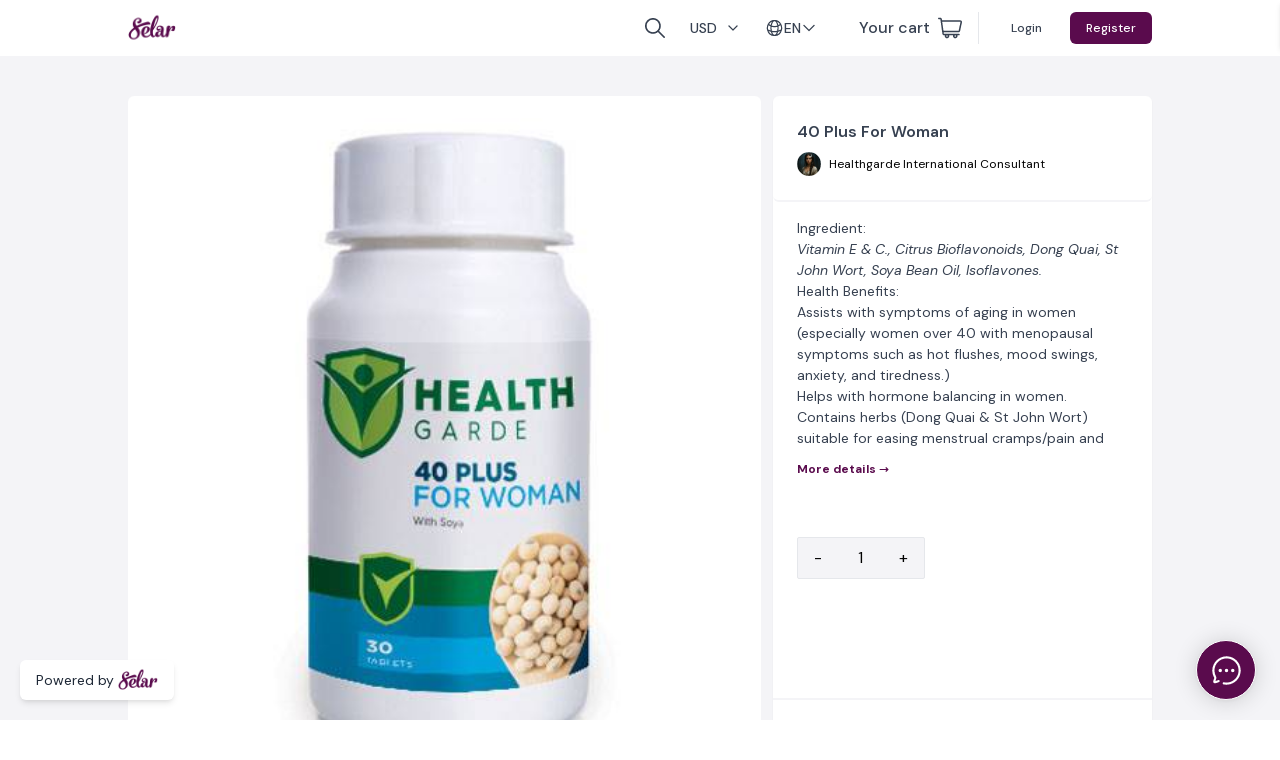

--- FILE ---
content_type: text/html; charset=UTF-8
request_url: https://selar.com/djkk?currency=USD
body_size: 97320
content:
<!DOCTYPE html>
<html>

<head>
    <meta charset="utf-8" />
    
    

    <meta name="mobile-web-app-capable" content="yes" />
    <meta name="viewport" content="width=device-width, initial-scale=1, maximum-scale=1, viewport-fit=cover" />
    <link href="//www.google-analytics.com" rel="dns-prefetch">
    <link href="//ajax.googleapis.com" rel="dns-prefetch">


    <meta name="csrf_token" content="ae0rlNf1h7nWI499y3vdg7elHAcfkIHhG2SxZQi9" />
            <title>Buy 40 Plus For Woman by Healthgarde International Consultant on Selar</title>
        
            <meta property="fb:app_id" content="256860884709676" />
            <meta property="og:type" content="website" />
            <meta property="og:title" content="Buy 40 Plus For Woman by Healthgarde International Consultant on Selar" />
            <meta property="og:description" content="Ingredient:Vitamin E &amp;amp; C., Citrus Bioflavonoids, Dong Quai, St John Wort, Soya Bean Oil, Isoflavones.Health Benefits:Assists with symptoms of aging in women (especially women over 40 with menopausal symptoms such as hot flushes, mood swings, anxiety, and tiredness.)Helps with hormone balancing in women." />
            <meta property="og:image" content="https://files.selar.co/product-images/2022/products/Healthgarde2/40-plus-for-woman-selar.co-630160eb2cc81.jpg" />

                

        
        <meta name="twitter:card" content="summary_large_image" />
        <meta name="twitter:site" content="@tryselar" />
        <meta name="twitter:title" content="Buy 40 Plus For Woman by Healthgarde International Consultant on Selar" />
        <meta name="twitter:description" content="Ingredient:Vitamin E &amp;amp; C., Citrus Bioflavonoids, Dong Quai, St John Wort, Soya Bean Oil, Isoflavones.Health Benefits:Assists with symptoms of aging in women (especially women over 40 with menopausal symptoms such as hot flushes, mood swings, anxiety, and tiredness.)Helps with hormone balancing in women." />
        <meta name="twitter:image" content="https://files.selar.co/product-images/2022/products/Healthgarde2/40-plus-for-woman-selar.co-630160eb2cc81.jpg" />
        <meta name="twitter:creator" content="@tryselar" />
        <meta property="twitter:image:height" value="676" />
        <meta property="twitter:image:width" value="547" />
        <meta property="twitter:data1" value="NGN 29,700" />
        <meta property="twitter:label1" value="PRICE" />
        <meta property="twitter:domain" value="Selar" />
        <meta name="description" content="Ingredient:Vitamin E &amp;amp; C., Citrus Bioflavonoids, Dong Quai, St John Wort, Soya Bean Oil, Isoflavones.Health Benefits:Assists with symptoms of aging in women (especially women over 40 with menopausal symptoms such as hot flushes, mood swings, anxiety, and tiredness.)Helps with hormone balancing in women.  &nbsp;">
        


        <meta content="Selar" property="og:site_name">


        <meta property="twitter:data2" value="" />
        <meta property="twitter:label2" value="SIZE" />
    
    <link rel="shortcut icon" href="https://files.selar.co/website-assets/images/fav.png">

<link rel="apple-touch-icon" sizes="144x144" href="https://files.selar.co/website-assets/images/favicon-retina-ipad.png">
<!-- Retina iPhone Touch Icon-->
<link rel="apple-touch-icon" sizes="114x114" href="https://files.selar.co/website-assets/images/favicon-retina-iphone.png">
<!-- Standard iPad Touch Icon-->
<link rel="apple-touch-icon" sizes="72x72" href="https://files.selar.co/website-assets/images/favicon-ipad.png">
<!-- Standard iPhone Touch Icon-->
<link rel="apple-touch-icon" sizes="57x57" href="https://files.selar.co/website-assets/images/favicon-iphone.png">

    <link href="https://files.selar.co/v5-website-assets/apps/selar-app/store/production/css/app.css?id=0f1aa8eef90d103536f8788af4162538" rel="stylesheet" />
    <link href="https://cdnjs.cloudflare.com/ajax/libs/nprogress/0.2.0/nprogress.min.css" rel="stylesheet">
   
    <style>
        .ql-video {
            width: 100%;

            min-height: 250px;
        }

        .pdf-viewer {
            height: 40rem;
        }

        @media (min-width:641px) {
            .ql-video {
                width: 100%;
                min-height: 400px;
            }


        }

        .pdfobject-container {
            width: 100%;
            max-width: 100%;
            height: 600px;
        }

        .truncate-11-lines {
            /* max-height: 230px; */
            max-height: 18em;
        }
        @media  print{    
            .no-print, .no-print *
            {
                display: none !important;
            }
        }

    </style>

    

   
    </head>

<body class="layout-fixed">
          <div id="app" data-page="{&quot;component&quot;:&quot;Product&quot;,&quot;props&quot;:{&quot;currencies&quot;:[&quot;NGN&quot;,&quot;USD&quot;,&quot;GBP&quot;,&quot;GHS&quot;,&quot;KES&quot;,&quot;ZAR&quot;,&quot;TZS&quot;,&quot;UGX&quot;,&quot;XAF&quot;,&quot;XOF&quot;,&quot;RWF&quot;,&quot;ZMW&quot;],&quot;csrf_token&quot;:null,&quot;s3_bucket_url&quot;:&quot;https:\/\/s3-eu-west-1.amazonaws.com\/selar-app\/&quot;,&quot;default_store_logo&quot;:&quot;https:\/\/files.selar.co\/website-assets\/images\/selar-logo-small.png&quot;,&quot;default_white_store_logo&quot;:&quot;https:\/\/files.selar.co\/website-assets\/images\/selar-white-logo.png&quot;,&quot;visitor_country&quot;:&quot;US&quot;,&quot;cdn_url_prefix&quot;:&quot;https:\/\/files.selar.co\/&quot;,&quot;base_url&quot;:&quot;https:\/\/selar.com&quot;,&quot;selar_logo&quot;:&quot;https:\/\/files.selar.co\/website-assets\/images\/selar-logo-small.png&quot;,&quot;selar_pink_bg_logo&quot;:&quot;https:\/\/files.selar.co\/website-assets\/images\/selar-logo-web.png&quot;,&quot;selar_invalid_image_url&quot;:&quot;https:\/\/files.selar.co\/website-assets\/images\/selar_invalid_image.png&quot;,&quot;default_store_color&quot;:&quot;#5a0b4d&quot;,&quot;button_loading&quot;:false,&quot;feedback_form_url&quot;:&quot;https:\/\/selar.com\/api\/feedback\/form&quot;,&quot;crisp_messages_url&quot;:&quot;https:\/\/selar.com\/api\/crisp-messages&quot;,&quot;fetch_crisp_article_url&quot;:&quot;https:\/\/selar.com\/api\/crisp-articles\/fetch&quot;,&quot;fetch_zoho_all_articles_url&quot;:&quot;https:\/\/desk.zoho.com\/portal\/api\/kbArticles?portalId=edbsn1e8f44a98eed7dae346e4febddfa94f9989ee63c2b3d704e1584ef797a2f9c03&quot;,&quot;fetch_zoho_search_articles_url&quot;:&quot;https:\/\/desk.zoho.com\/portal\/api\/kbArticles\/search?portalId=edbsn1e8f44a98eed7dae346e4febddfa94f9989ee63c2b3d704e1584ef797a2f9c03&quot;,&quot;fetch_zoho_single_article_url&quot;:&quot;https:\/\/selar.com\/api\/zoho-single-article\/fetch&quot;,&quot;auth&quot;:null,&quot;flash&quot;:{&quot;cerror&quot;:null,&quot;login_message&quot;:null,&quot;processing_message&quot;:null,&quot;message&quot;:null,&quot;success&quot;:null,&quot;error&quot;:null,&quot;errors&quot;:{}},&quot;domain&quot;:&quot;selar.com&quot;,&quot;affiliate_domain&quot;:&quot;https:\/\/affiliates.selar.com\/explore&quot;,&quot;locale&quot;:&quot;en&quot;,&quot;locales&quot;:{&quot;en&quot;:&quot;English&quot;,&quot;fr&quot;:&quot;French&quot;},&quot;translations&quot;:{&quot;validation.accepted&quot;:&quot;The :attribute must be accepted.&quot;,&quot;validation.active_url&quot;:&quot;The :attribute is not a valid URL.&quot;,&quot;validation.after&quot;:&quot;The :attribute must be a date after :date.&quot;,&quot;validation.after_or_equal&quot;:&quot;The :attribute must be a date after or equal to :date.&quot;,&quot;validation.alpha&quot;:&quot;The :attribute may only contain letters.&quot;,&quot;validation.alpha_dash&quot;:&quot;The :attribute may only contain letters, numbers, dashes and underscores.&quot;,&quot;validation.alpha_num&quot;:&quot;The :attribute may only contain letters and numbers.&quot;,&quot;validation.array&quot;:&quot;The :attribute must be an array.&quot;,&quot;validation.before&quot;:&quot;The :attribute must be a date before :date.&quot;,&quot;validation.before_or_equal&quot;:&quot;The :attribute must be a date before or equal to :date.&quot;,&quot;validation.between.numeric&quot;:&quot;The :attribute must be between :min and :max.&quot;,&quot;validation.between.file&quot;:&quot;The :attribute must be between :min and :max kilobytes.&quot;,&quot;validation.between.string&quot;:&quot;The :attribute must be between :min and :max characters.&quot;,&quot;validation.between.array&quot;:&quot;The :attribute must have between :min and :max items.&quot;,&quot;validation.boolean&quot;:&quot;The :attribute field must be true or false.&quot;,&quot;validation.confirmed&quot;:&quot;The :attribute confirmation does not match.&quot;,&quot;validation.date&quot;:&quot;The :attribute is not a valid date.&quot;,&quot;validation.date_equals&quot;:&quot;The :attribute must be a date equal to :date.&quot;,&quot;validation.date_format&quot;:&quot;The :attribute does not match the format :format.&quot;,&quot;validation.different&quot;:&quot;The :attribute and :other must be different.&quot;,&quot;validation.digits&quot;:&quot;The :attribute must be :digits digits.&quot;,&quot;validation.digits_between&quot;:&quot;The :attribute must be between :min and :max digits.&quot;,&quot;validation.dimensions&quot;:&quot;The :attribute has invalid image dimensions.&quot;,&quot;validation.distinct&quot;:&quot;The :attribute field has a duplicate value.&quot;,&quot;validation.email&quot;:&quot;The :attribute must be a valid email address.&quot;,&quot;validation.ends_with&quot;:&quot;The :attribute must end with one of the following: :values.&quot;,&quot;validation.exists&quot;:&quot;The selected :attribute is invalid.&quot;,&quot;validation.file&quot;:&quot;The :attribute must be a file.&quot;,&quot;validation.filled&quot;:&quot;The :attribute field must have a value.&quot;,&quot;validation.gt.numeric&quot;:&quot;The :attribute must be greater than :value.&quot;,&quot;validation.gt.file&quot;:&quot;The :attribute must be greater than :value kilobytes.&quot;,&quot;validation.gt.string&quot;:&quot;The :attribute must be greater than :value characters.&quot;,&quot;validation.gt.array&quot;:&quot;The :attribute must have more than :value items.&quot;,&quot;validation.gte.numeric&quot;:&quot;The :attribute must be greater than or equal :value.&quot;,&quot;validation.gte.file&quot;:&quot;The :attribute must be greater than or equal :value kilobytes.&quot;,&quot;validation.gte.string&quot;:&quot;The :attribute must be greater than or equal :value characters.&quot;,&quot;validation.gte.array&quot;:&quot;The :attribute must have :value items or more.&quot;,&quot;validation.image&quot;:&quot;The :attribute must be an image.&quot;,&quot;validation.in&quot;:&quot;The selected :attribute is invalid.&quot;,&quot;validation.in_array&quot;:&quot;The :attribute field does not exist in :other.&quot;,&quot;validation.integer&quot;:&quot;The :attribute must be an integer.&quot;,&quot;validation.ip&quot;:&quot;The :attribute must be a valid IP address.&quot;,&quot;validation.ipv4&quot;:&quot;The :attribute must be a valid IPv4 address.&quot;,&quot;validation.ipv6&quot;:&quot;The :attribute must be a valid IPv6 address.&quot;,&quot;validation.json&quot;:&quot;The :attribute must be a valid JSON string.&quot;,&quot;validation.lt.numeric&quot;:&quot;The :attribute must be less than :value.&quot;,&quot;validation.lt.file&quot;:&quot;The :attribute must be less than :value kilobytes.&quot;,&quot;validation.lt.string&quot;:&quot;The :attribute must be less than :value characters.&quot;,&quot;validation.lt.array&quot;:&quot;The :attribute must have less than :value items.&quot;,&quot;validation.lte.numeric&quot;:&quot;The :attribute must be less than or equal :value.&quot;,&quot;validation.lte.file&quot;:&quot;The :attribute must be less than or equal :value kilobytes.&quot;,&quot;validation.lte.string&quot;:&quot;The :attribute must be less than or equal :value characters.&quot;,&quot;validation.lte.array&quot;:&quot;The :attribute must not have more than :value items.&quot;,&quot;validation.max.numeric&quot;:&quot;The :attribute may not be greater than :max.&quot;,&quot;validation.max.file&quot;:&quot;The :attribute may not be greater than :max kilobytes.&quot;,&quot;validation.max.string&quot;:&quot;The :attribute may not be greater than :max characters.&quot;,&quot;validation.max.array&quot;:&quot;The :attribute may not have more than :max items.&quot;,&quot;validation.mimes&quot;:&quot;The :attribute must be a file of type: :values.&quot;,&quot;validation.mimetypes&quot;:&quot;The :attribute must be a file of type: :values.&quot;,&quot;validation.min.numeric&quot;:&quot;The :attribute must be at least :min.&quot;,&quot;validation.min.file&quot;:&quot;The :attribute must be at least :min kilobytes.&quot;,&quot;validation.min.string&quot;:&quot;The :attribute must be at least :min characters.&quot;,&quot;validation.min.array&quot;:&quot;The :attribute must have at least :min items.&quot;,&quot;validation.not_in&quot;:&quot;The selected :attribute is invalid.&quot;,&quot;validation.not_regex&quot;:&quot;The :attribute format is invalid.&quot;,&quot;validation.numeric&quot;:&quot;The :attribute must be a number.&quot;,&quot;validation.password&quot;:&quot;The password is incorrect.&quot;,&quot;validation.present&quot;:&quot;The :attribute field must be present.&quot;,&quot;validation.regex&quot;:&quot;The :attribute format is invalid.&quot;,&quot;validation.required&quot;:&quot;The :attribute field is required.&quot;,&quot;validation.required_if&quot;:&quot;The :attribute field is required when :other is :value.&quot;,&quot;validation.required_unless&quot;:&quot;The :attribute field is required unless :other is in :values.&quot;,&quot;validation.required_with&quot;:&quot;The :attribute field is required when :values is present.&quot;,&quot;validation.required_with_all&quot;:&quot;The :attribute field is required when :values are present.&quot;,&quot;validation.required_without&quot;:&quot;The :attribute field is required when :values is not present.&quot;,&quot;validation.required_without_all&quot;:&quot;The :attribute field is required when none of :values are present.&quot;,&quot;validation.same&quot;:&quot;The :attribute and :other must match.&quot;,&quot;validation.size.numeric&quot;:&quot;The :attribute must be :size.&quot;,&quot;validation.size.file&quot;:&quot;The :attribute must be :size kilobytes.&quot;,&quot;validation.size.string&quot;:&quot;The :attribute must be :size characters.&quot;,&quot;validation.size.array&quot;:&quot;The :attribute must contain :size items.&quot;,&quot;validation.starts_with&quot;:&quot;The :attribute must start with one of the following: :values.&quot;,&quot;validation.string&quot;:&quot;The :attribute must be a string.&quot;,&quot;validation.timezone&quot;:&quot;The :attribute must be a valid zone.&quot;,&quot;validation.unique&quot;:&quot;The :attribute has already been taken.&quot;,&quot;validation.uploaded&quot;:&quot;The :attribute failed to upload.&quot;,&quot;validation.url&quot;:&quot;The :attribute format is invalid.&quot;,&quot;validation.uuid&quot;:&quot;The :attribute must be a valid UUID.&quot;,&quot;validation.custom.username.unique&quot;:&quot;The username has already been taken. Please provide another username&quot;,&quot;validation.standard_characters&quot;:&quot;The :attribute contains unsupported custom font characters.&quot;,&quot;passwords.reset&quot;:&quot;Your password has been reset!&quot;,&quot;passwords.sent&quot;:&quot;We have emailed your password reset link!&quot;,&quot;passwords.throttled&quot;:&quot;Please wait before retrying.&quot;,&quot;passwords.token&quot;:&quot;This password reset token is invalid.&quot;,&quot;passwords.user&quot;:&quot;We can&#039;t find a user with that email address.&quot;,&quot;auth.failed&quot;:&quot;These credentials do not match our records.&quot;,&quot;auth.throttle&quot;:&quot;Too many login attempts. Please try again in :seconds seconds.&quot;,&quot;pagination.previous&quot;:&quot;&amp;laquo; Previous&quot;,&quot;pagination.next&quot;:&quot;Next &amp;raquo;&quot;,&quot;pagination_previous&quot;:&quot;Previous&quot;,&quot;pagination_next&quot;:&quot;Next&quot;,&quot;pdf-reader.loading_pdf&quot;:&quot;Loading PDF...&quot;,&quot;pdf-reader.having_issues_viewing?&quot;:&quot;Having Issues viewing this PDF?&quot;,&quot;pdf-reader.please_reach_out_to_us&quot;:&quot;Please reach out to us via :link or have a chat with us.&quot;,&quot;pdf-reader.seo_social_title&quot;:&quot;I just bought :product by :merchant on Selar&quot;,&quot;pdf-reader.seo_title&quot;:&quot;:product by :merchant on Selar&quot;,&quot;pdf-reader.seo_author&quot;:&quot;:product on Selar&quot;,&quot;pdf-reader.menu.toggleSound&quot;:&quot;Turn on\/off Sound&quot;,&quot;pdf-reader.menu.toggleThumbnails&quot;:&quot;Toggle Thumbnails&quot;,&quot;pdf-reader.menu.toggleOutline&quot;:&quot;Toggle Outline\/Bookmark&quot;,&quot;pdf-reader.menu.previousPage&quot;:&quot;Previous Page&quot;,&quot;pdf-reader.menu.nextPage&quot;:&quot;Next Page&quot;,&quot;pdf-reader.menu.toggleFullscreen&quot;:&quot;Toggle Fullscreen&quot;,&quot;pdf-reader.menu.zoomIn&quot;:&quot;Zoom In&quot;,&quot;pdf-reader.menu.zoomOut&quot;:&quot;Zoom Out&quot;,&quot;pdf-reader.menu.toggleHelp&quot;:&quot;Toggle Help&quot;,&quot;pdf-reader.menu.singlePageMode&quot;:&quot;Single Page Mode&quot;,&quot;pdf-reader.menu.doublePageMode&quot;:&quot;Double Page Mode&quot;,&quot;pdf-reader.menu.downloadPDFFile&quot;:&quot;Download PDF File&quot;,&quot;pdf-reader.menu.gotoFirstPage&quot;:&quot;Goto First Page&quot;,&quot;pdf-reader.menu.gotoLastPage&quot;:&quot;Goto Last Page&quot;,&quot;pdf-reader.menu.share&quot;:&quot;Share&quot;,&quot;nav_item_how_it_works&quot;:&quot;How it Works&quot;,&quot;nav_item_pricing&quot;:&quot;Pricing&quot;,&quot;nav_item_features&quot;:&quot;Features&quot;,&quot;nav_item_learn&quot;:&quot;Learn&quot;,&quot;nav_item_learn_menu_blog_link&quot;:&quot;Blog&quot;,&quot;nav_item_learn_menu_Youtube&amp;Creator_Academy_link&quot;:&quot;Youtube &amp; Creator Academy&quot;,&quot;nav_item_learn_menu_Helpdesk&amp;Guides_link&quot;:&quot;Help Desk &amp; Guides&quot;,&quot;nav_item_learn_menu_events&quot;:&quot;Events&quot;,&quot;nav_item_faqs&quot;:&quot;FAQs&quot;,&quot;nav_item_affiliate&quot;:&quot;Affiliate Network&quot;,&quot;nav_login_button_text&quot;:&quot;Log In&quot;,&quot;nav_sell_button&quot;:&quot;Start Selling&quot;,&quot;hero_heading&quot;:&quot;MAKE MORE SALES&quot;,&quot;hero_subheading_part_1&quot;:&quot;The best way to sell&quot;,&quot;hero_subheading_part_2&quot;:&quot;your digital products online&quot;,&quot;hero_description_part_1&quot;:&quot;Selar is your all-in-one e-commerce store builder to sell&quot;,&quot;hero_description_part_2&quot;:&quot;any kind of digital product or service to anyone anywhere in the world.&quot;,&quot;hero_button_text&quot;:&quot;Start Selling with Selar&quot;,&quot;trusted_by_over_text&quot;:&quot;Trusted by over&quot;,&quot;trusted_by_over_1,000,000_text&quot;:&quot;1,500,000&quot;,&quot;trusted_users_all_over_the_world&quot;:&quot;users all over the world.&quot;,&quot;features_heading&quot;:&quot;Sell any kind of product, service or subscription&quot;,&quot;feat_digital_products&quot;:&quot;Digital Products&quot;,&quot;feat_digital_products_explanation&quot;:&quot;Sell any and every kind of digital product, from content packs to designs to bundles and more without stress.&quot;,&quot;feat_ebooks&quot;:&quot;Ebooks&quot;,&quot;feat_ebooks_explanation&quot;:&quot;Selar is the best platform to sell your ebooks both downloadable and non-downloadable in any format.&quot;,&quot;feat_courses_members&quot;:&quot;Courses &amp; Memberships&quot;,&quot;feat_courses_members_explanation&quot;:&quot;You can host your courses &amp; membership sites with unlimited videos &amp; files, unlimited storage, and have unlimited students, plus you get content security to prevent theft.&quot;,&quot;feat_events&quot;:&quot;Event Tickets &amp; Training&quot;,&quot;feat_events_explanation&quot;:&quot;Sell tickets for all kinds of events and access to masterclasses, events, workshops, training, webinars, and even more.&quot;,&quot;feat_services&quot;:&quot;Services&quot;,&quot;feat_services_explanation&quot;:&quot;Sell any kind of service, from coaching services to consultations to counseling sessions to design services and more.&quot;,&quot;feat_physicsl_goods&quot;:&quot;Physical Goods&quot;,&quot;feat_physical_goods_explanation&quot;:&quot;You can also use Selar to sell your physical product from clothing to books to electronics and appliances and more.&quot;,&quot;setup_heading&quot;:&quot;It\u2019s simple and easy to set up&quot;,&quot;setup_step_1&quot;:&quot;Sign up and set up your bank details.&quot;,&quot;setup_step_2&quot;:&quot;Set up your store and upload your products.&quot;,&quot;setup_step_3&quot;:&quot;Share your store link with customers and start getting paid right away!&quot;,&quot;setup_action_button&quot;:&quot;Find out More&quot;,&quot;show_love_heading_1&quot;:&quot;Give your&quot;,&quot;show_love_heading_2&quot;:&quot;followers&quot;,&quot;show_love_heading_3&quot;:&quot;supporters&quot;,&quot;show_love_heading_4&quot;:&quot;audiences&quot;,&quot;show_love_heading_5&quot;:&quot;an easy way to&quot;,&quot;show_love_heading_6&quot;:&quot;show love!&quot;,&quot;show_love_body_text&quot;:&quot;Show Love enables you to easily accept tips and donations from your supporters and fans from all over the world.&quot;,&quot;show_love_action_button&quot;:&quot;Learn more&quot;,&quot;international_section_heading&quot;:&quot;Never lose an international customer again!&quot;,&quot;international_section_body_text&quot;:&quot;We&#039;ve integrated multiple payment gateways to ensure you can receive payments from anywhere in the world. We\u2019ve also added support for local payment methods for our 12 supported currencies, including PayPal and Stripe (for verified merchants), so all your international customers can truly pay without any hassle.&quot;,&quot;tools_heading&quot;:&quot;Make more sales with the right tools&quot;,&quot;tool_1_heading&quot;:&quot;Affiliates&quot;,&quot;tool_2_heading&quot;:&quot;Sales Page&quot;,&quot;tool_3_heading&quot;:&quot;Automated Follow-ups&quot;,&quot;tool_1_body_text&quot;:&quot;Set up your own affiliate marketing system, and give a commission for anyone that facilitates a sale for your store.&quot;,&quot;tool_2_body_text&quot;:&quot;Create custom sales\/landing pages for your products. Descriptive sales pages drive more conversions.&quot;,&quot;tool_3_body_text&quot;:&quot;Never miss a prospective buyer with Selar&#039;s automated follow ups. Proven to drive conversions by at least 30%.&quot;,&quot;all_features_action_button&quot;:&quot;See all features&quot;,&quot;integration_section_heading&quot;:&quot;Seamlessly integrate Selar with your favourite tools&quot;,&quot;integration_section_body_text&quot;:&quot;Double your conversion by integrating your favorite tools on Selar.&quot;,&quot;integration_and_more_text&quot;:&quot;and more!&quot;,&quot;integration_section_action_button&quot;:&quot;See all integrations&quot;,&quot;testimonials_heading&quot;:&quot;Don\u2019t take our word for it!&quot;,&quot;testimonials_body_text&quot;:&quot;See what some of our customers have to&quot;,&quot;testimonials_body_text_part_2&quot;:&quot; say about using Selar.&quot;,&quot;digital_manual_section_heading&quot;:&quot;Get started creating &amp; selling digital products!&quot;,&quot;digital_manual_body_text_initial_part&quot;:&quot;Whether you&#039;re a newbie or already selling digital products, we collaborated with 12 experts to create&quot;,&quot;digital_manual_body_text_book_title&quot;:&quot;THE ULTIMATE DIGITAL PRODUCT MANUAL.&quot;,&quot;digital_manual_body_text_final_part&quot;:&quot;This free ebook will help you turn your knowledge into income via selling digital products and building a successful online business from home.&quot;,&quot;get_ebook_button_text&quot;:&quot;Get free ebook&quot;,&quot;press_section_heading&quot;:&quot;Selar in the press&quot;,&quot;call_to_action_heading&quot;:&quot;Start Selling with Selar&quot;,&quot;call_to_action_body_text&quot;:&quot;Create a free account in less than 5 minutes and start selling!&quot;,&quot;call_to_action_button1&quot;:&quot;Get started for free&quot;,&quot;call_to_action_button2&quot;:&quot;See a live demo&quot;,&quot;footer_copyright_text&quot;:&quot;All Rights Reserved.&quot;,&quot;footer_heading_text_1&quot;:&quot;Products&quot;,&quot;footer_heading_text_2&quot;:&quot;Support &amp; Resources&quot;,&quot;footer_heading_text_3&quot;:&quot;Legal&quot;,&quot;footer_column_1_item_1&quot;:&quot;How it Works&quot;,&quot;footer_column_1_item_2&quot;:&quot;Features&quot;,&quot;footer_column_1_item_3&quot;:&quot;Pricing&quot;,&quot;footer_column_1_item_4&quot;:&quot;Affiliates&quot;,&quot;footer_column_1_item_5&quot;:&quot;Sell Courses&quot;,&quot;footer_column_1_item_6&quot;:&quot;Show Love&quot;,&quot;footer_column_1_item_7&quot;:&quot;Tickets&quot;,&quot;footer_column_1_item_8&quot;:&quot;Integrations&quot;,&quot;footer_column_1_item_9&quot;:&quot;Affiliate Network&quot;,&quot;footer_column_2_item_1&quot;:&quot;Blog&quot;,&quot;footer_column_2_item_2&quot;:&quot;Helpdesk &amp; Guides&quot;,&quot;footer_column_2_item_3&quot;:&quot;Creator Academy&quot;,&quot;footer_column_2_item_4&quot;:&quot;Free Product Promotional Canva Templates&quot;,&quot;footer_column_2_item_5&quot;:&quot;Press &amp; Media Kits&quot;,&quot;footer_column_2_item_6&quot;:&quot;FAQs&quot;,&quot;footer_column_2_item_7&quot;:&quot;Contact Us&quot;,&quot;footer_column_3_item_1&quot;:&quot;Terms &amp; Conditions&quot;,&quot;footer_column_3_item_2&quot;:&quot;Privacy Policy&quot;,&quot;footer_column_3_item_3&quot;:&quot;Copyright Policy&quot;,&quot;hiw_heading&quot;:&quot;How It Works&quot;,&quot;hiw_description&quot;:&quot;In less than 5 minutes, you can get started selling your digital products and services for free.&quot;,&quot;hiw_step_sign_up_set_bank_details&quot;:&quot;Sign up and set up your payouts&quot;,&quot;hiw_step_sign_up_set_bank_details_description&quot;:&quot; Create your Selar account in minutes and add your bank details. Choose how you want to get paid and set your preferred currencies for selling locally or globally.&quot;,&quot;hiw_step_upload_products&quot;:&quot;Create and upload your products&quot;,&quot;hiw_step_upload_products_description&quot;:&quot;Add your products to Selar by uploading your files, setting prices, and filling in product details. Customize your product page and link to match your brand.&quot;,&quot;hiw_step_share_link_to_pay&quot;:&quot;Share your link and start selling&quot;,&quot;hiw_step_share_link_to_pay_description&quot;:&quot;Share your store or product link anywhere you have an audience. After a purchase, Selar automatically gives the buyer access to your product and handles your payout.&quot;,&quot;hiw_action_button_text&quot;:&quot;Start Selling with Selar&quot;,&quot;hiw_product_types_heading&quot;:&quot;Sell any kind of product, service or subscription&quot;,&quot;hiw_product_digital_products&quot;:&quot;Digital Products&quot;,&quot;hiw_product_digital_products_description&quot;:&quot;Sell any and every kind of digital product, from content packs to designs to bundles and more without stress.&quot;,&quot;hiw_product_Ebooks&quot;:&quot;Ebooks&quot;,&quot;hiw_product_Ebooks_description&quot;:&quot;Selar is the best platform to sell your ebooks both downloadable and non-downloadable in any format.&quot;,&quot;hiw_product_courses_memberships&quot;:&quot;Courses &amp; Memberships&quot;,&quot;hiw_product_courses_memberships_description&quot;:&quot;You can host your courses &amp; membership sites with unlimited videos &amp; files, unlimited storage, and have unlimited students, plus you get content security to prevent theft.&quot;,&quot;hiw_product_Event Tickets &amp; Training&quot;:&quot;Event Tickets &amp; Training&quot;,&quot;hiw_product_Event Tickets &amp; Training_description&quot;:&quot;Sell tickets for all kinds of events and access to masterclasses, events, workshops, training, webinars, and even more.&quot;,&quot;hiw_product_services&quot;:&quot;Services&quot;,&quot;hiw_product_services_description&quot;:&quot;Sell any kind of service, from coaching services to consultations to counseling sessions to design services and more.&quot;,&quot;hiw_product_physical_goods&quot;:&quot;Physical Goods&quot;,&quot;hiw_product_physical_goods_description&quot;:&quot;You can also use Selar to sell your physical product from clothing to books to electronics and appliances and more.&quot;,&quot;hiw_paymentgateway_heading&quot;:&quot;Everything is done for you&quot;,&quot;hiw_paymentgateway_description&quot;:&quot;We&#039;ve integrated multiple payment gateways to ensure you can receive payments from anywhere in the world. Once you receive a payment, we pay you based on the settlement sechedule.&quot;,&quot;hiw_payouts_heading&quot;:&quot;Payouts&quot;,&quot;hiw_payouts_description&quot;:&quot;We work with multiple payment providers to facilitate payouts to bank accounts, mobile money wallets and paypal in all &lt;b style=&#039;color :#2449DB ; font-weight :700&#039;&gt;14 countries&lt;\/b&gt; we support. You get to sell in any currency and have the amount converted and credited in your country&#039;s local currency.&quot;,&quot;hiw_payouts_form_country_field_label&quot;:&quot;Select the country you\u2019re in&quot;,&quot;hiw_payouts_form_sale_country_field_label&quot;:&quot;When you make a sale in&quot;,&quot;hiw_payout_form_ notice_form_line_1_black_text&quot;:&quot;The funds will be paid into your&quot;,&quot;hiw_payout_form_ notice_form_line_1_red_text&quot;:&quot;bank account&quot;,&quot;hiw_payout_form_ notice_form_line_2&quot;:&quot;1 day&quot;,&quot;hiw_payout_form_ notice_form_line_3&quot;:&quot;after the sale&quot;,&quot;hiw_payout_immediate_withdrawal&quot;:&quot;Once the funds are in your wallet, your funds can be withdrawn immediately.&quot;,&quot;hiw_Int_payments_heading&quot;:&quot;Multicurrency &amp; international payments&quot;,&quot;hiw_Int_payments_description&quot;:&quot;We handle multicurrency payments so seamlessly you never have to worry about losing an international client again! Here&#039;s a video breaking down how multicurrency payments work on Selar.&quot;,&quot;hiw_see_more_features_button_text&quot;:&quot;See more features&quot;,&quot;hiw_action_box_heading&quot;:&quot;Start Selling with Selar&quot;,&quot;hiw_action_box_description&quot;:&quot;Create a free account in less than 5 minutes and start selling!&quot;,&quot;hiw_action_box_get_started_button&quot;:&quot;Get started for free&quot;,&quot;hiw_action_box_demo_button&quot;:&quot;See a live demo&quot;,&quot;feat_popover_affiliate_heading&quot;:&quot;Affiliates&quot;,&quot;feat_popover_affiliate_description&quot;:&quot;Use affiliate marketing to grow your Sales.&quot;,&quot;feat_popover_replays_heading&quot;:&quot;Courses &amp; Webinar replays&quot;,&quot;feat_popover_replays_description&quot;:&quot;Sell courses &amp; webinar replays that your customers can watch directly on Selar.&quot;,&quot;feat_popover_memberships_heading&quot;:&quot;Memberships&quot;,&quot;feat_popover_memberships_description&quot;:&quot;Sell members-only subscriptions on your membership site.&quot;,&quot;feat_popover_sales_pages_heading&quot;:&quot;Landing Pages&quot;,&quot;feat_popover_sales_pages_description&quot;:&quot;Create beautiful landing pages that drive more conversions.&quot;,&quot;feat_popover_integration_heading&quot;:&quot;Integrations&quot;,&quot;feat_popover_integration_description&quot;:&quot;Seamlessly integrate Selar with your favourite tools.&quot;,&quot;feat_popover_multicurrency_heading&quot;:&quot;Multicurrency Payments&quot;,&quot;feat_popover_multicurrency_description&quot;:&quot;Sell to customers anywhere in the world from one store.&quot;,&quot;feat_popover_show_love_heading&quot;:&quot;Show Love&quot;,&quot;feat_popover_show_love_description&quot;:&quot;The best way to receive financial support from your fans and followers.&quot;,&quot;feat_popover_events_heading&quot;:&quot;Event Tickets &amp; Training&quot;,&quot;feat_popover_events_description&quot;:&quot;Sell tickets for all kinds of events and access to masterclasses, events, workshops, training, webinars, and even more.&quot;,&quot;feat_popover_all_feats_heading&quot;:&quot;All Features&quot;,&quot;feat_popover_all_feats_description&quot;:&quot;Take a look at all the features and benefits that selar has to offer.&quot;,&quot;feat_popover_all_feats_description_highlighted_text&quot;:&quot;View all features.&quot;,&quot;feat_popover_masterclass_heading&quot;:&quot;Masterclasses&quot;,&quot;feat_popover_masterclass_description&quot;:&quot;Host and sell online, physical, or hybrid masterclasses, manage attendees, send reminders, offer replays, and more.&quot;,&quot;feat_popover_telegram_heading&quot;:&quot;Telegram&quot;,&quot;feat_popover_telegram_description&quot;:&quot;Easily create and manage Telegram groups, automate member access, and control subscriptions&quot;,&quot;feat_affilliates_title&quot;:&quot;FEATURES\/AFFILIATES&quot;,&quot;feat_affilliates_subtitle&quot;:&quot;Sell round the clock with Selar affiliates&quot;,&quot;feat_affiliates_description&quot;:&quot;Create an affiliate marketing system for free, and only give a commission when a sale is facilitated.&quot;,&quot;feat_affiliates_hit_heading&quot;:&quot;How it Works&quot;,&quot;feat_affiliates_hit_description&quot;:&quot;Generate custom links to your store for affiliates. It takes less than 1 minute to set up.&quot;,&quot;feat_affilaites_setup_step_1&quot;:&quot;Enter the email address of the affiliate, set a commission they should get when anyone buys from their link.&quot;,&quot;feat_affilaites_setup_step_2&quot;:&quot;Selar automatically sends them an email when a sale comes in and you get an email too.&quot;,&quot;feat_affilaites_setup_step_3&quot;:&quot;Selar automatically splits the commission and pays both parties.&quot;,&quot;feat_affiliates_setup_action_button_text&quot;:&quot;Get started&quot;,&quot;feat_affiliates_international_heading&quot;:&quot;You can have international affiliates too&quot;,&quot;feat_affiliates_international_description&quot;:&quot;Because Selar&#039;s multicurrency is great, you can have affiliates from anywhere in the world, and Selar can pay them in their local bank account or via PayPal. We simply convert the currency to their local currency and pay them automatically.&quot;,&quot;feat_affiliates_international_action_button_text&quot;:&quot;Get started&quot;,&quot;feat_affiliates_plans_section_heading&quot;:&quot;Supercharge your affiliate marketing&quot;,&quot;feat_affiliates_plans_section_description&quot;:&quot;We make using affiliate marketing to grow your sales seamless.&quot;,&quot;feat_affiliates_starter_plan_heading&quot;:&quot;Starter Plan&quot;,&quot;feat_affiliates_starter_plan_description&quot;:&quot;Get started for FREE&quot;,&quot;feat_affiliates_starter_plan_number of affiliates&quot;:&quot;Number of affiliates&quot;,&quot;feat_affiliates_starter_plan_number_of_affiliates_value&quot;:100,&quot;feat_affiliates_starter_plan_action_button_text&quot;:&quot;Get started&quot;,&quot;feat_affiliates_paid_plan_heading&quot;:&quot;Paid Plan&quot;,&quot;feat_affiliates_paid_plan_description&quot;:&quot;No limits with our Pro or Turbo plans.&quot;,&quot;feat_affiliates_paid_plan_number of affiliates&quot;:&quot;Number of affiliates&quot;,&quot;feat_affiliates_paid _plan_number_of_affiliates_value&quot;:&quot;Unlimited&quot;,&quot;feat_affiliates_paid_plan_action_button_text&quot;:&quot;Get started&quot;,&quot;feat_affiliates_faqs_heading&quot;:&quot;Frequently Asked Questions&quot;,&quot;feat_affiliates_faq_question_pay_affiliates&quot;:&quot;How do I pay affiliates of my store ?&quot;,&quot;feat_affiliates_faq_answer_pay_affiliates&quot;:&quot;Affiliates are a very useful means to grow your sales funnel, and the beauty of Selar is, we take away the hard labour of calculating your commission for your many affiliates and paying them. With Selar, when you add an affiliate to your store, they get a link to sign up if they aren&#039;t signed up, and when they make a sale through their affiliate link, we calculate the commission and pay the money to them directly. Amazing right?!&quot;,&quot;feat_affiliates_faq_question_get_paid&quot;:&quot;I&#039;m an affiliate to another Selar merchant, how do I get paid ?&quot;,&quot;feat_affiliates_faq_answer_get_paid&quot;:&quot;As an affiliate, when you facilitate a sale from your custom link, your profit gets paid to your Selar wallet, then you can withdraw the funds from your Selar wallet to your bank account. PS: Your profit is paid to your Selar wallet based on the payout schedule for the currency. See our pricing page for payout schedule details.&quot;,&quot;feat_affiliates_faq_question_receive_payments&quot;:&quot;How do I receive payments in other currencies like USD&quot;,&quot;feat_affiliates_faq_answer_receive_payments_initial_text&quot;:&quot;You can receive payments in twelve currencies&quot;,&quot;feat_affiliates_faq_answer_receive_payments_currencies&quot;:&quot;(USD, GBP, NGN, KES, GHS, TZS, UGX, XOF, XAF, ZMW, RWF &amp; ZAR)&quot;,&quot;feat_affiliates_faq_answer_receive_payments_final_text&quot;:&quot;using Selar and what&#039;s great is, it&#039;s enabled for you by default and you don&#039;t have to do anything extra. All you have to do is set the price of your product in your local currency, and on your store page the buyers can switch to another currency, and we&#039;d automatically convert the amount with the most favorable rates.&quot;,&quot;feat_affiliates_faq_question_payment_options&quot;:&quot;What payment options can my customers pay with ?&quot;,&quot;feat_affiliates_faq_answer_payment_options&quot;:&quot;Our goal at Selar is to provide creators and entreprenuers with a single platform for all their payment needs. To achieve this, we support multiple payment options like: debit, credit and Amex cards, USSD, M-Pesa, Ghana mobile money, bank account transfers, and many more. We&#039;re also consistently working hard to support more currencies.&quot;,&quot;feat_affiliates_faq_question_handle_payouts_other_currencies&quot;:&quot;How do you handle payouts of other currencies, e.g USD ?&quot;,&quot;feat_affiliates_faq_answer_handle_payouts_other_currencies&quot;:&quot;For any sale you make in a currency that is not your local currency, we convert the funds to your local currency and credit your Selar wallet, then you can withdraw the funds to your local bank account\/mobile money at any time. E.g When a Ghanaian merchants receives USD, we convert the USD received to GHS on the payout date, and credit the merchant&#039;s wallet. Then the merchant can withdraw the funds straight to their Ghanaian bank account or mobile money. For currency conversions, we work hard to stick to very competitive rates.&quot;,&quot;feat_affiliates_faq_question_payment_time&quot;:&quot;When do I get paid ?&quot;,&quot;feat_affiliates_faq_answer_payment_time&quot;:&quot;See pricing page for payout schedule details.&quot;,&quot;feat_courses_hero_title&quot;:&quot;Features \/ Courses&quot;,&quot;feat_courses_hero_subtitle&quot;:&quot;Sell and distribute your online courses securely with Selar&quot;,&quot;feat_courses_hero_description&quot;:&quot;One feature-rich platform for all your course needs.&quot;,&quot;feat_courses_hero_action_button_text&quot;:&quot;View pricing plan&quot;,&quot;feat_courses_hosted_heading&quot;:&quot;With Selar hosted courses, you get to upload your videos directly to Selar, and your users get access to watch it immediately.&quot;,&quot;feat_courses_hosted_unlimited_video_audio_benefit&quot;:&quot;Unlimited video and audio files&quot;,&quot;feat_courses_hosted_unlimited_video_audio_benefit_description&quot;:&quot;Upload as many course video and audio content as you need, never worry about storage. You can upload other kinds of document too.&quot;,&quot;feat_courses_hosted_course_progress_benefit&quot;:&quot;View course progress&quot;,&quot;feat_courses_hosted_course_progress_benefit_description&quot;:&quot;View student progress in real time. Export customer data. Get access to a robust dashboard to manage your students.&quot;,&quot;feat_courses_hosted_offline_customers_benefit&quot;:&quot;Give access to offline customers&quot;,&quot;feat_courses_hosted_offline_customers_benefit_description&quot;:&quot;Manage your entire online course seamlessly and grant access to offline customers manually.&quot;,&quot;feat_courses_hosted_certificates_benefit&quot;:&quot;Issue Certificates&quot;,&quot;feat_courses_hosted_certificates_benefit_description&quot;:&quot;Issue certificates of completion when a student finishes your course. You can customize the label and look of the certificate.&quot;,&quot;feat_courses_hosted_stream_benefit&quot;:&quot;Stream online only content&quot;,&quot;feat_courses_hosted_stream_benefit_description&quot;:&quot;Let your customers stream your content online, on-demand. Fast high quality video\/audio content delivery to your customers on any device.&quot;,&quot;feat_courses_hosted_secure_videos_benefit&quot;:&quot;Secure videos (not downloadable)&quot;,&quot;feat_courses_hosted_secure_videos_benefit_description&quot;:&quot;Never worry about intellectual theft again. Enjoy content security features that guaranty the safety of your online courses and videos.&quot;,&quot;feat_courses_hosted_lecture_comments_benefit&quot;:&quot;Lecture Comments&quot;,&quot;feat_courses_hosted_lecture_comments_benefit_description&quot;:&quot;Give your students a rich experience with comments. Grow engagement and interaction for each lecture content using comments.&quot;,&quot;feat_courses_hosted_drip_content_benefit&quot;:&quot;Drip Content&quot;,&quot;feat_courses_hosted_drip_content_benefit_description&quot;:&quot;Schedule content release based on a fixed date or based on when student enrolls to course.&quot;,&quot;feat_courses_hosted_structure_curriculum_benefit&quot;:&quot;Structure your curriculum&quot;,&quot;feat_courses_hosted_structure_curriculum_benefit_description&quot;:&quot;Build your curriculum around your teaching style. Deliver your courses seamlessly. Integrate downloadables to enrich your curriculum.&quot;,&quot;feat_courses_hosted_tryit_section_heading&quot;:&quot;Try it out now&quot;,&quot;feat_courses_hosted_tryit_section_description&quot;:&quot;Click the button below to try a live demo to see how Selar hosted courses works.&quot;,&quot;feat_courses_hosted_tryit_section_demo_button_text&quot;:&quot;See Live Demo&quot;,&quot;feat_courses_hosted_tryit_section_action_button_text&quot;:&quot;Get Started&quot;,&quot;feat_courses_pricing_heading&quot;:&quot;Affordable Pricing. World Class Features!&quot;,&quot;feat_courses_pricing_description&quot;:&quot;You can start hosting your directly courses on Selar with just \u20a612,000\/$20 per month.&quot;,&quot;feat_courses_pricing_pro_plan_heading&quot;:&quot;Pro Plan&quot;,&quot;feat_courses_pricing_pro_plan_description&quot;:&quot;Unlimited video and audio files, unlimited students, and security.&quot;,&quot;feat_courses_pricing_pro_plan_benefit_heading&quot;:&quot;Hosted Courses&quot;,&quot;feat_courses_pricing_pro_plan_benefit_value&quot;:10,&quot;feat_courses_pricing_pro_plan_action_button_text&quot;:&quot;Get Started&quot;,&quot;feat_courses_pricing_turbo_plan_heading&quot;:&quot;Turbo Plan&quot;,&quot;feat_courses_pricing_turbo_plan_description&quot;:&quot;Unlimited video and audio files, unlimited students, and security.&quot;,&quot;feat_courses_pricing_turbo_plan_benefit_heading&quot;:&quot;Hosted Courses&quot;,&quot;feat_courses_pricing_turbo_plan_benefit_value&quot;:25,&quot;feat_courses_pricing_turbo_plan_action_button_text&quot;:&quot;Get Started&quot;,&quot;feat_courses_faq_paid_plan_question&quot;:&quot;Can I sell a course without being on a paid plan?&quot;,&quot;feat_courses_faq_paid_plan_answer_seamless_hosting&quot;:&quot;While you could sell your courses on Selar and host them on your external website (if you like that stress),&lt;strong&gt; hosting courses on Selar makes it seamless for both you and your customers.&lt;\/strong&gt; &lt;br \/&gt; First, you get this structured course page like this: &lt;a class=&#039;text-blue-500 underline&#039; target=&#039;_blank&#039; href=&#039;https:\/\/selar.com\/coursedemo&#039;&gt;Course Demo&lt;\/a&gt; &lt;br\/&gt; Plus, your students get access immediately (if it&#039;s not on preorder) when they pay directly on Selar.  You also get to see their watch progress, have course security and everything is just smooth.&quot;,&quot;feat_courses_faq_paid_plan_answer_seamless_hosting_bold_text&quot;:&quot;&lt;strong&gt;hosting courses on Selar makes it seamless for both you and your customers.&lt;\/strong&gt;&quot;,&quot;feat_courses_faq_paid_plan_answer_course_structure&quot;:&quot;First, you get this structured course page like this:&quot;,&quot;feat_courses_faq_paid_plan_answer_demo_link&quot;:&quot;Course Demo&quot;,&quot;feat_courses_faq_paid_plan_answer_immediate_access&quot;:&quot;Plus, your students get access immediately (if it&#039;s not on preorder) when they pay directly on Selar. You also get to see their watch progress, have course security and everything is just smooth.&quot;,&quot;feat_courses_faq_upload_question&quot;:&quot;How many videos and files can I upload?&quot;,&quot;feat_courses_faq_upload_answer&quot;:&quot;Unlimited files, you can upload as many video or audio files. E.t.c However, the number of courses and webinar replays you can create on Selar depends on your subscription plan.&quot;,&quot;feat_courses_faq_downloadable_question&quot;:&quot;Are the course videos\/files downloadable?&quot;,&quot;feat_courses_faq_downloadable_answer&quot;:&quot;The course videos and files are only downloadable if you want them too. We have an option on the dashboard to make it non-downloadable.&quot;,&quot;feat_courses_serve_any_kind&quot;:&quot;Serve any kind of course content - videos, audio, documents, resources, workbooks and more - securely with Selar in less than 5 minutes.&quot;,&quot;feat_memberships_title&quot;:&quot;Features \/ Memberships&quot;,&quot;feat_memberships_subtitle&quot;:&quot;Create recurring revenue with membership sites&quot;,&quot;feat_memberships_description&quot;:&quot;Sell member-only content subscriptions on your membership site.&quot;,&quot;feat_memberships_site_benefit&quot;:&quot;Build your own membership site&quot;,&quot;feat_memberships_site_benefit_description&quot;:&quot;Enjoy recurring revenue via your membership site. Charge members a subscription fee to access your repository of content.&quot;,&quot;feat_memberships_content_management_benefit&quot;:&quot;Manage and structure your content&quot;,&quot;feat_memberships_content_benefit_description&quot;:&quot;Upload new content in video, audio or PDF and update previous content all from a single dashboard.&quot;,&quot;feat_memberships_manage_subscribers_benefit&quot;:&quot;Manage subscribers&quot;,&quot;feat_memberships_manage_subscribers_benefit_description&quot;:&quot;Access member data on-demand. Manage members, view progress and export your data in real-time.&quot;,&quot;feat_memberships_flexible_pricing_benefit&quot;:&quot;Flexible pricing&quot;,&quot;feat_memberships_flexible_pricing_benefit_description&quot;:&quot;Fix a membership fee or let your customers pay what they want. Charge in multiple currencies.&quot;,&quot;feat_memberships_subscription_intervals_benefit&quot;:&quot;Subscription intervals&quot;,&quot;feat_memberships_subscription_intervals_benefit_description&quot;:&quot;Charge members at weekly, monthly, quarterly, bi-annually (6months), yearly, or at custom intervals.&quot;,&quot;feat_memberships_viewers_progress_benefit&quot;:&quot;View membership viewers progress&quot;,&quot;feat_memberships_viewers_progress_benefit_description&quot;:&quot;View details of members and videos they&#039;ve watched.&quot;,&quot;feat_memberships_lecture_comments_benefit&quot;:&quot;Lecture Comments&quot;,&quot;feat_memberships_lecture_comments_benefit_description&quot;:&quot;Give your members a rich experience with comments. Grow engagement and interaction for each lecture content using comments.&quot;,&quot;feat_memberships_drip_content_benefit&quot;:&quot;Drip Content&quot;,&quot;feat_memberships_drip_content_benefit_description&quot;:&quot;Schedule content release based on a fixed date or based on when member enrolls to membership.&quot;,&quot;feat_memberships_availability_heading&quot;:&quot;Available only on the Turbo Plan&quot;,&quot;feat_memberships_availability_description_part_1&quot;:&quot;Host your membership communities seamlessly and serve them unlimited content, only available on our&quot;,&quot;feat_memberships_availability_description_part_2&quot;:&quot;Turbo&quot;,&quot;feat_memberships_availability_description_part_3&quot;:&quot;plan.&quot;,&quot;feat_memberships_availability_demo_button_text&quot;:&quot;See Live Demo&quot;,&quot;feat_memberships_availability_action_button_text&quot;:&quot;Get Started&quot;,&quot;feat_memberships_faqs_section_heading&quot;:&quot;Frequently Asked Questions&quot;,&quot;feat_memberships_faqs_upload_question&quot;:&quot;How many videos and files can I upload?&quot;,&quot;feat_memberships_faqs_upload_answer&quot;:&quot;Unlimited files, you can upload as many video or audio files. E.t.c However, the number of courses and webinar replays you can create on Selar depends on your subscription plan.&quot;,&quot;feat_sales_pages_hero_title&quot;:&quot;Features \/  page builder&quot;,&quot;feat_sales_pages_title&quot;:&quot;Create beautiful landing pages for anything!&quot;,&quot;feat_sales_pages_mobile_title&quot;:&quot;Create beautiful landing pages for anything!&quot;,&quot;feat_sales_pages_subtitle&quot;:&quot;Perfect for &quot;,&quot;feat_sales_pages_subtitle_part_2&quot;:&quot;Product Sales Pages,&quot;,&quot;feat_sales_pages_subtitle_part_3&quot;:&quot; Portfolios, Events, and More! No Code Needed.&quot;,&quot;feat_sales_pages_description&quot;:&quot;Drag, drop, and launch high-converting pages that bring in more sales\u2014no tech skills required!&quot;,&quot;feat_sales_pages_start_building_button_text&quot;:&quot;Start Building Sales Pages&quot;,&quot;feat_sales_pages_builder_demo_button_text&quot;:&quot;Try a Live Demo&quot;,&quot;feat_sales_pages_benefits_heading&quot;:&quot;Boost Your Sales With Sales Pages&quot;,&quot;feat_sales_pages_get_started&quot;:&quot;Get Started&quot;,&quot;feat_sales_pages_unlimited_pages_benefit&quot;:&quot;Unlimited Pages&quot;,&quot;feat_sales_pages_unlimited_pages_benefit_description&quot;:&quot;Create unlimited sales pages for your products and services.&quot;,&quot;feat_sales_pages_drag_and_drop_benefit&quot;:&quot;Drag &amp; Drop&quot;,&quot;feat_sales_pages_drag_and_drop_benefit_description&quot;:&quot;Simple &amp; smooth drag-and-drop experience. Get creative with our drag-and-drop feature and build your page in minutes.&quot;,&quot;feat_sales_pages_no_code_benefit&quot;:&quot;No Coding Required&quot;,&quot;feat_sales_pages_no_code_benefit_description&quot;:&quot;Write and publish your sales pages with our simple page builder in no time. No technical experience\/coding skills required.&quot;,&quot;feat_sales_pages_unlimited_templates_benefit&quot;:&quot;Unlimited page templates&quot;,&quot;feat_sales_pages_unlimited_templates_benefit_description&quot;:&quot;Unlimited templates for ebooks, courses, trainings, webinars, you name it!&quot;,&quot;feat_sales_pages_integrations_benefit&quot;:&quot;Integrations and Connections&quot;,&quot;feat_sales_pages_integrations_benefit_description&quot;:&quot;Easily integrate your favorite tools (Mailchimp, Facebook Pixel, ConvertKit, e.t.c) and automate tasks for seamless sales.&quot;,&quot;feat_sales_pages_conversion_rate_benefit&quot;:&quot;Double Your Conversion&quot;,&quot;feat_sales_pages_conversion_rate_benefit_description&quot;:&quot;Include testimonials to double your conversion rate by 34%&quot;,&quot;feat_sales_pages_affiliate_sales_benefit&quot;:&quot;Grow your affiliate sales&quot;,&quot;feat_sales_pages_affiliate_sales_benefit_description&quot;:&quot;With the power of affiliates, you can have rich sales pages that affiliates can use to better promote your products.&quot;,&quot;feat_sales_pages_availability&quot;:&quot;Available only on our Paid Plans&quot;,&quot;feat_sales_pages_availability_description_part_1&quot;:&quot;Get unlimited to access to create beautiful sales pages and boost customer conversion only our&quot;,&quot;feat_sales_pages_availability_description_part_2&quot;:&quot;Pro &amp; Turbo&quot;,&quot;feat_sales_pages_availability_description_part_3&quot;:&quot;plan.&quot;,&quot;feat_Sales_pages_faq_Section_heading&quot;:&quot;Frequently Asked Questions&quot;,&quot;feat_sales_pages_faq_question_how_many_sales_pages&quot;:&quot;How many sales pages can I create?&quot;,&quot;feat_sales_pages_faq_answer_how_many_sales_pages&quot;:&quot;You can create an unlimited amount of sales pages on any paid plan.&quot;,&quot;feat_sales_pages_faq_question_technical_knowledge&quot;:&quot;Do I need to know how to code or have any technical knowledge to use the page builder?&quot;,&quot;feat_sales_pages_faq_answer_technical_knowledge&quot;:&quot;No, the page builder is completely no-code. Just drag, drop, and customize with ease.&quot;,&quot;feat_sales_pages_faq_question_page_templates&quot;:&quot;Do I get sales page templates to work with?&quot;,&quot;feat_sales_pages_faq_answer_page_templates&quot;:&quot;Yes, there are over 200 high-converting templates available to help you get started.&quot;,&quot;feat_sales_pages_faq_question_page_builder_free&quot;:&quot;Is the Selar Sale page builder free?&quot;,&quot;feat_sales_pages_faq_answer_page_builder_free&quot;:&quot;No, the Page Builder is only available on paid plans.&quot;,&quot;feat_sales_pages_faq_question_email_providers&quot;:&quot;Which email providers are available on the page builder?&quot;,&quot;feat_sales_pages_faq_answer_email_providers&quot;:&quot;The Page Builder integrates seamlessly with multiple email marketing tools. Check your dashboard for available integrations.&quot;,&quot;feat_sales_pages_faq_question_create_sales_page&quot;:&quot;Is it difficult to create a sales page with Selar Page builder?&quot;,&quot;feat_sales_pages_faq_answer_create_sales_page&quot;:&quot;It\u2019s super easy! With ready-made templates and a simple drag-and-drop editor, anyone can create a pro-level sales page in minutes.&quot;,&quot;feat_sales_pages_faq_question_affiliate_use&quot;:&quot;Can affiliates use my sales pages to promote my products?&quot;,&quot;feat_sales_pages_faq_answer_affiliate_use&quot;:&quot;Yes! Create optimized pages that affiliates can share, helping you reach more customers and increase sales.&quot;,&quot;feat_sales_pages_footerbar_heading&quot;:&quot;Start Creating High-Converting Pages Today&quot;,&quot;feat_sales_pages_footerbar_description&quot;:&quot;Join thousands of successful creators using Selar\u2019s Sales Page Builder to grow their sales effortlessly. &lt;br\/&gt; \ud83d\udd12 Exclusive to Pro Users \u2013 More sales, less effort, only on Selar Pro.&quot;,&quot;feat_sales_pages_easiest_way&quot;:&quot;The Easiest Way to Build Sales Pages That Convert&quot;,&quot;feat_sales_pages_stop-struggle&quot;:&quot;Stop struggling with complex page builders. Selar\u2019s Sales Page Builder, features a&quot;,&quot;feat_sales_pages_brand_new&quot;:&quot;brand-new engine&quot;,&quot;feat_sales_pages_smoother&quot;:&quot;for a smoother, more powerful no-code experience.&quot;,&quot;feat_sales_pages_build_beautiful&quot;:&quot;Build beautiful,&quot;,&quot;feat_sales_pages_mobile_optimized&quot;:&quot;mobile-optimized&quot;,&quot;feat_sales_pages_sales_pages_with&quot;:&quot;sales pages with &quot;,&quot;feat_sales_pages_unlimited&quot;:&quot;unlimited&quot;,&quot;feat_sales_pages_customizable&quot;:&quot;customizable templates,&quot;,&quot;feat_sales_pages_all_powered&quot;:&quot; all powered by a &quot;,&quot;feat_sales_pages_seamless&quot;:&quot;seamless drag-and-drop&quot;,&quot;feat_sales_pages_interface_design&quot;:&quot;interface designed to drive more conversions.\u2014&quot;,&quot;feat_sales_pages_in_just_minutes&quot;:&quot;in just minutes!&quot;,&quot;feat_sales_pages_high_converting&quot;:&quot;Ready to create high-converting pages effortlessly?&quot;,&quot;feat_sales_pages_why_love&quot;:&quot; Create landing pages that drive sales&quot;,&quot;feat_sales_pages_new_engine&quot;:&quot;With a brand-new engine powering your page creation, you can launch, edit, and &lt;br\/&gt; optimize with ease while maximizing conversions.&quot;,&quot;feat_sales_pages_loved_by&quot;:&quot;Loved by over 250,000+ creators&quot;,&quot;feat_sales_pages_build_in_minutes&quot;:&quot;Drag, drop and customize with ease - no coding required&quot;,&quot;feat_sales_pages_seo_friendly&quot;:&quot;Create fast, mobile optimized and SEO friendly pages&quot;,&quot;feat_sales_pages_opt_in_form&quot;:&quot;Collect email addresses with  email opt-in forms&quot;,&quot;feat_sales_pages_chooose_from_templates&quot;:&quot;Choose from 200+ high-converting templates&quot;,&quot;feat_sales_pages_integrate&quot;:&quot;Integrate seamlessly with your favorite tools&quot;,&quot;feat_sales_pages_boost_aff_sales&quot;:&quot;Boost affiliate sales with optimized pages&quot;,&quot;feat_sales_pages_get_started_in_minutes&quot;:&quot;Get started in minutes&quot;,&quot;feat_sales_pages_hiw&quot;:&quot;How It Works?&quot;,&quot;feat_sales_pages_choose_template&quot;:&quot;Choose a template&quot;,&quot;feat_sales_pages_select_from&quot;:&quot;Select from 200+ stunning, pre-designed templates.&quot;,&quot;feat_sales_pages_customize_with_ease&quot;:&quot;Customize with ease&quot;,&quot;feat_sales_pages_drag_drop&quot;:&quot;Drag, drop, and tweak without limits.&quot;,&quot;feat_sales_pages_auto_optimize&quot;:&quot;Automatically responsive&quot;,&quot;feat_sales_pages_auto_adjust&quot;:&quot;Your pages automatically adjust for any device.&quot;,&quot;feat_sales_pages_go_live&quot;:&quot;Go live in minutes&quot;,&quot;feat_sales_pages_publish&quot;:&quot;Publish instantly and start selling.&quot;,&quot;feat_sales_pages_watch_how&quot;:&quot;Watch How It Works&quot;,&quot;feat_sales_pages_mobile_builder&quot;:&quot;MOBILE PAGE BUILDER&quot;,&quot;feat_sales_pages_high_converting_1&quot;:&quot;Create High-Converting Pages Right from Your &quot;,&quot;feat_sales_pages_high_converting_2&quot;:&quot;Mobile Device!&quot;,&quot;feat_sales_pages_take_your_sales&quot;:&quot;Take your sales pages on the go! Now, you can create, edit, and manage high-converting pages right from your mobile device\u2014giving you flexibility without missing the full experience on desktop.&quot;,&quot;feat_sales_pages_build_high_converting&quot;:&quot;Build high-converting sales pages effortlessly on mobile or desktop. Customize with ready-made section and page templates, showcase your products, and optimize for more sales\u2014anytime, anywhere!&quot;,&quot;feat_sales_pages_free&quot;:&quot;Hey, it\u2019s free for you!&quot;,&quot;feat_sales_pages_call_to_action&quot;:&quot;Upgrade Now&quot;,&quot;feat_integrations_title&quot;:&quot;Integrations&quot;,&quot;feat_integrations_subtitle&quot;:&quot;Seamlessly integrate Selar with your favourite tools.&quot;,&quot;feat_integrations_facebook_pixels_heading&quot;:&quot;Facebook Pixel&quot;,&quot;feat_integrations_facebook_pixels_details&quot;:&quot;Easily integrate Facebook Pixel and track all your conversion and page view events to better improve your Facebook &amp; Instagram Ads.&quot;,&quot;feat_integrations_mailchimp_heading&quot;:&quot;Mailchimp&quot;,&quot;feat_integrations_mailchimp_details&quot;:&quot;Connect your MailChimp list to Selar and automatically synchronize your buyers on Selar to your Mailchimp list. Selar also supports Mailchimp tags integration too.&quot;,&quot;feat_integrations_sendpulse_heading&quot;:&quot;SendPulse&quot;,&quot;feat_integrations_sendpulse_details&quot;:&quot;Connect your SendPulse list to Selar and automatically synchronize your buyers on Selar to your SendPulse list.. Selar also supports SendPulse variables integration too.&quot;,&quot;feat_integrations_google_tag_manager_heading&quot;:&quot;Google Tag Manager&quot;,&quot;feat_integrations_google_tag_manager_details&quot;:&quot;Connect your Google Tag Manager to Selar and get full control of your store and sales pages. You can connect your google analytics and add unlimited third party scripts\/plugins.&quot;,&quot;feat_integrations_convertKit_heading&quot;:&quot;ConvertKit&quot;,&quot;feat_integrations_convertKit_details&quot;:&quot;Connect your ConvertKit list to Selar and automatically synchronize your buyers on Selar to your ConvertKit list.. Selar also supports ConvertKit tags integration too.&quot;,&quot;feat_integrations_kartra_heading&quot;:&quot;Kartra&quot;,&quot;feat_integrations_kartra_details&quot;:&quot;Connect your Selar account to your Kartra and give access to your Kartra product, services or memberships automatically. You can also add buyers on Selar to your Kartra list.&quot;,&quot;feat_integrations_zapier_heading&quot;:&quot;Zapier&quot;,&quot;feat_integrations_zapier_details&quot;:&quot;Connect to thousands of API services via Zapier, and automatically perform any Zapier action when a sale is made on Selar.&quot;,&quot;feat_integrations_mailerlite_heading&quot;:&quot;Connect your MailerLite list to Selar and automatically synchronize your buyers on Selar to your MailerLite list.. Selar also supports MailerList groups integration too.&quot;,&quot;feat_integrations_more_integrations_text&quot;:&quot;More of your favourite integrations coming soon!&quot;,&quot;feat_multicurrency_title&quot;:&quot;Features \/ Multicurrency Payments&quot;,&quot;feat_multicurrency_subtitle&quot;:&quot;Never lose an international customer again&quot;,&quot;feat_multicurrency_description&quot;:&quot;Sell to customers from anywhere in the world from one store.&quot;,&quot;feat_multicurrency_multi_currency_benefit&quot;:&quot;Multiple currencies&quot;,&quot;feat_multicurrency_multi_currency_benefit_description_initial_text&quot;:&quot;Selar lets you accept payment in more than 10 currencies (USD, GBP, NGN, KES, GHS, TZS, UGX, XOF, XAF, ZMW, RWF &amp; ZAR). Enable your currencies, make more sales and get your funds settled to your local bank account stress-free.&quot;,&quot;feat_multicurrency_global_payments_benefit&quot;:&quot;Payment from anywhere&quot;,&quot;feat_multicurrency_global_payments_benefit_description&quot;:&quot;Expand your business globally from one platform. Accept payment from anyone anywhere in the world via Selar.&quot;,&quot;feat_multicurrency_best_exchange_rates_benefit&quot;:&quot;Best exchange rates&quot;,&quot;feat_multicurrency_best_exchange_rates_benefit_description&quot;:&quot;Selar converts your international payments at the most favourable rate and settles your earnings to your local account according to your payout schedule.&quot;,&quot;feat_multicurrency_ip_detector_benefit&quot;:&quot;Automatic store IP detector&quot;,&quot;feat_multicurrency_ip_detector_benefit_description&quot;:&quot;Selar detects your store visitor&#039;s location and shows them the right currency for them. e.g if someone in the US visits your store, we show them USD first, Ghana, GHS by default e.t.c.&quot;,&quot;feat_multicurrency_control_prices_benefit&quot;:&quot;Control your prices&quot;,&quot;feat_multicurrency_control_prices_benefit_description&quot;:&quot;Take advantage of automatic price conversions to have your prices auto-converted or set fixed prices for your multi-currencies. Make sales and get your funds settled to your local bank account stress-free.&quot;,&quot;feat_multicurrency_fx_settling_benefit&quot;:&quot;Get settled in FX&quot;,&quot;feat_multicurrency_fx_settling_benefit_description&quot;:&quot;Get your USD and GBP payments in your USD and GBP accounts, currently supported for PayPal, US and UK bank accounts. Nigerian DOM account settlement - COMING SOON .&quot;,&quot;feat_multicurrency_multiple_pay_methods_heading&quot;:&quot;Multiple payment methods&quot;,&quot;feat_multicurrency_multiple_pay_methods_description&quot;:&quot;Selar enables you offer multiple payment methods including local payment methods for most countries. This allows your customers to pay with what they&#039;re familiar with, and increases your sales.&quot;,&quot;feat_multicurrency_multiple_pay_methods_demo_button_text&quot;:&quot;See Live Demo&quot;,&quot;feat_multicurrency_multiple_pay_methods_action_button_text&quot;:&quot;Get Started&quot;,&quot;feat_multicurrency_faqs_heading&quot;:&quot;Frequently Asked Questions&quot;,&quot;feat_multicurrency_faqs_question_receive_payments&quot;:&quot;How do I receive payments in other currencies like USD ?&quot;,&quot;feat_multicurrency_faqs_answer_receive_payments_initial_text&quot;:&quot;You can receive payments in twelve currencies  &lt;b&gt;(USD, GBP, NGN, KES, GHS, TZS, UGX, XOF, XAF, ZMW, RWF &amp; ZAR)&lt;\/b&gt; using Selar and what&#039;s great is, it&#039;s enabled for you by default and you don&#039;t have to do anything extra. All you have to do is set the price of your product in your local currency, and on your store page the buyers can switch to another currency, and we&#039;d automatically convert the amount with the most favorable rates.&quot;,&quot;feat_multicurrency_faqs_answer_receive_payments_currencies&quot;:&quot;(USD, GBP, NGN, KES, GHS, TZS, UGX, XOF, XAF, ZMW, RWF &amp; ZAR)&quot;,&quot;feat_multicurrency_faqs_answer_receive_payments_final_text&quot;:&quot;using Selar and what&#039;s great is, it&#039;s enabled for you by default and you don&#039;t have to do anything extra. All you have to do is set the price of your product in your local currency, and on your store page the buyers can switch to another currency, and we&#039;d automatically convert the amount with the most favorable rates.&quot;,&quot;feat_multicurrency_faqs_question_selling_currencies&quot;:&quot;What currencies can I sell in ?&quot;,&quot;feat_multicurrency_faqs_answer_selling_currencies&quot;:&quot;By default, Selar offers twelve (12) currencies to all merchants irrespective of their country, by selling on Selar, you&#039;d be able to sell in USD, GBP, NGN, KES, GHS, TZS, UGX, XOF, XAF, ZMW, RWF &amp; ZAR, and the funds will be paid to your country&#039;s local bank account. You can read more about how payouts work here.&quot;,&quot;feat_multicurrency_faqs_answer_receive_payments&quot;:&quot;You can receive payments in twelve currencies (USD, GBP, NGN, KES, GHS, TZS, UGX, XOF, XAF, ZMW, RWF &amp; ZAR) using Selar and what&#039;s great is, it&#039;s enabled for you by default and you don&#039;t have to do anything extra. All you have to do is set the price of your product in your local currency, and on your store page the buyers can switch to another currency, and we&#039;d automatically convert the amount with the most favorable rates.&quot;,&quot;feat_multicurrency_faqs_see_more_button_text&quot;:&quot;See More FAQs&quot;,&quot;feat_show_love_title&quot;:&quot;Features \/ Show Love&quot;,&quot;feat_show_love_subtitle_creators_text&quot;:&quot;Creators!&quot;,&quot;feat_show_love_subtitle_give_your_text&quot;:&quot;Give your&quot;,&quot;feat_show_love_subtitle_fans_variant&quot;:&quot;fans&quot;,&quot;feat_show_love_subtitle_followers_variant&quot;:&quot;followers&quot;,&quot;feat_show_love_subtitle_supporters_variant&quot;:&quot;supporters&quot;,&quot;feat_show_love_subtitle_audiences_variant&quot;:&quot;audiences&quot;,&quot;feat_show_love_subtitle_easy_way_text&quot;:&quot;an easy way to&quot;,&quot;feat_show_love_subtitle_show_love_text&quot;:&quot;show love!&quot;,&quot;feat_show_love_description&quot;:&quot;Show Love enables you to easily accept tips and donations from your supporters and fans from all over the world.&quot;,&quot;feat_show_love_hero_action_button_text&quot;:&quot;Get Started&quot;,&quot;feat_show_love_difference_section_difference_heading&quot;:&quot;Why we are different&quot;,&quot;feat_show_love_difference_section_difference_description&quot;:&quot;Our platform is designed to let your creativity shine while making appreciation simple and heartfelt.&quot;,&quot;feat_show_love_difference_section_multi_currency_support_heading&quot;:&quot;Multi-Currency Support&quot;,&quot;feat_show_love_difference_section_multi_currency_support_description&quot;:&quot;No matter where your fans are, we&#039;ve got you covered. Receive payments in over 10 currencies! Stripe and PayPal payments supported for verified creators.&quot;,&quot;feat_show_love_difference_section_quick_setup_heading&quot;:&quot;Quick Setup in Less Than 5 Minutes&quot;,&quot;feat_show_love_difference_section_quick_setup_description&quot;:&quot;Time is precious, and we value yours. Setting up a Show Love page takes less than 5 minutes, so you can focus on what you do best \u2013 creating&quot;,&quot;feat_show_love_difference_section_realtime_heading&quot;:&quot;Real-time Fan Connection&quot;,&quot;feat_show_love_difference_section_realtime_description&quot;:&quot;Receive instant notifications and messages from fans as they send their love. It&#039;s like a virtual standing ovation after every performance!&quot;,&quot;feat_show_love_difference_section_personalize_heading&quot;:&quot;Personalise your appreciation&quot;,&quot;feat_show_love_difference_section_personalize_description&quot;:&quot;Customize your thank-you messages and choose how you want to ask fans to show you love. Your creativity, your rules!&quot;,&quot;feat_show_love_hiw_heading&quot;:&quot;How it Works&quot;,&quot;feat_show_love_hiw_description&quot;:&quot;It takes less than five minutes to set up. It&#039;s as easy as pie!&quot;,&quot;feat_show_love_hiw_step_1&quot;:&quot;Click on \&quot;Get Started\&quot; and provide the necessary credentials to set up your Show Love account.&quot;,&quot;feat_show_love_hiw_step_2&quot;:&quot;After successfully creating an account, you will receive a personalised URL link to your Show Love page, which you can share with your supporters.&quot;,&quot;feat_show_love_hiw_step_3&quot;:&quot;Sit back and relax while your supporters show you love, because you deserve it 100 percent.&quot;,&quot;feat_show_love_for_creators_heading&quot;:&quot;For Creators by Creators&quot;,&quot;feat_show_love_for_creators_benefit_monetize_heading&quot;:&quot;Monetize Your Fandom &lt;br\/&gt; Like a Rockstar&quot;,&quot;feat_show_love_for_creators_benefit_monetize_description&quot;:&quot;Your fans are itching to support you beyond the virtual cheers. Let &#039;em show love the real way \u2013 cold, hard cash to back your art&quot;,&quot;feat_show_love_for_creators_benefit_cash_direct_heading&quot;:&quot;Cash Direct &lt;br\/&gt; to Your Pocket&quot;,&quot;feat_show_love_for_creators_benefit_cash_direct_description&quot;:&quot;No middleman mess! Show Love lets your fans slide cash right into your DMs \u2013 the virtual kind, of course.&quot;,&quot;feat_show_love_for_creators_benefit_level_up_heading&quot;:&quot;Level Up Your &lt;br\/&gt; Creative Choice&quot;,&quot;feat_show_love_for_creators_benefit_level_up_description&quot;:&quot;Forget about waiting for the big break. With Show Love, your fans become the VIPs of your creative journey. Need studio time? Show Love&#039;s got you covered!&quot;,&quot;feat_show_love_for_creators_action_button_text&quot;:&quot;Get Started&quot;,&quot;feat_show_love_payouts_heading&quot;:&quot;Payouts&quot;,&quot;feat_show_love_payouts_description_part_1&quot;:&quot;Selar supports 12 currencies today and because we work with multiple providers to make this possible, payouts to your bank account\/wallet are made based on the currency of the sale.&quot;,&quot;feat_show_love_payouts_description_part_5&quot;:&quot;Payouts for show love payment follow the&quot;,&quot;feat_show_love_payouts_description_part_2&quot;:&quot;the default payout schedule&quot;,&quot;feat_show_love_payouts_description_part_3&quot;:&quot;except 5 extra days are added&quot;,&quot;feat_show_love_payouts_description_part_4&quot;:&quot;Why? To support transactions like this, our payment provider requires some extra days for AML validation.&quot;,&quot;feat_show_love_faqs_heading&quot;:&quot;Frequently Asked Questions&quot;,&quot;feat_show_love_faqs_question_what_is_show_love&quot;:&quot;What is Selar Show Love?&quot;,&quot;feat_show_love_faqs_answer_what_is_show_love&quot;:&quot;Selar Show Love is a tipping feature that allows fans to send cash gifts to their favorite creators, stars, celebrities, and friends. It&#039;s a way to show appreciation and support directly through the Selar platform.&quot;,&quot;feat_show_love_faqs_question_send_tip&quot;:&quot;How do I send a tip?&quot;,&quot;feat_show_love_faqs_answer_send_tip&quot;:&quot;Sending a tip is easy! Just visit the Show Love page of your favorite creator, choose the amount you want to tip, and hit the \&quot;Send Love\&quot; button. Your gesture will be instantly delivered to the recipient.&quot;,&quot;feat_show_love_faqs_question_send_tips_to_anyone&quot;:&quot;Can I send tips to anyone on Selar?&quot;,&quot;feat_show_love_faqs_answer_send_tips_to_anyone&quot;:&quot;Creators, stars, and celebrities need to activate the Show Love feature on their profiles to receive tips. Once they&#039;re set up, you can show love to your favorite personalities and content creators.&quot;,&quot;feat_show_love_faqs_question_fees_for_sending_tips&quot;:&quot;Are there any fees for sending tips?&quot;,&quot;feat_show_love_faqs_answer_fees_for_sending_tips&quot;:&quot;Yes, Selar charges a small processing fee for each Show Love transaction. The details of the fees will be transparently displayed before you confirm the tip.&quot;,&quot;feat_show_love_faqs_question_tips_frequency&quot;:&quot;How often can I send tips?&quot;,&quot;feat_show_love_faqs_answer_tips_frequency&quot;:&quot;You can send tips whenever you feel the love! Whether it&#039;s a one-time appreciation or a regular show of support, the power is in your hands.&quot;,&quot;feat_show_love_faqs_question_financial_info_security&quot;:&quot;Is my financial information secure?&quot;,&quot;feat_show_love_faqs_answer_financial_info_security&quot;:&quot;Absolutely. Selar uses a secure payment gateway for all transactions. Your financial information is encrypted and protected to ensure a safe and secure tipping experience.&quot;,&quot;feat_show_love_faqs_question_receive_tips&quot;:&quot;How do creators receive their tips?&quot;,&quot;feat_show_love_faqs_answer_receive_tips&quot;:&quot;Creators receive their tips through a secure payout process. The settlement for all payouts occurs after a 5-day waiting period to ensure smooth and accurate transactions.&quot;,&quot;feat_show_love_faqs_question_get_verified&quot;:&quot;How can creators get verified and receive a badge?&quot;,&quot;feat_show_love_faqs_answer_get_verified&quot;:&quot;Creators can go through our verification process, including KYC checks, to receive a verified badge. This badge adds an extra layer of trust for fans, showing that the creator is authentic and has completed our verification process.&quot;,&quot;feat_show_love_faqs_question_get_refund&quot;:&quot;Can I get a refund for a tip I sent by mistake?&quot;,&quot;feat_show_love_faqs_answer_get_refund&quot;:&quot;Unfortunately, tips are non-refundable. Double-check your tip amount and the recipient before confirming your transaction.&quot;,&quot;feat_show_love_faqs_question_creator_violation&quot;:&quot;What happens if a creator violates Selar&#039;s terms?&quot;,&quot;feat_show_love_faqs_answer_creator_violation&quot;:&quot;Selar takes the quality of content seriously. If a creator violates our terms, their Show Love features may be temporarily suspended or removed. We encourage a positive and respectful tipping environment.&quot;,&quot;feat_events_heading&quot;:&quot;Sell tickets for all types of events&quot;,&quot;feat_events_description&quot;:&quot;Sell access to your online, offline &amp; hybrid events seamlessly.&quot;,&quot;feat_events_hero_action_button_text&quot;:&quot;Get Started&quot;,&quot;feat_events_all_in_one_section_heading&quot;:&quot;All-in-one solution&quot;,&quot;feat_events_all_in_one_solution_part_1_heading&quot;:&quot;Multicurrency payments&quot;,&quot;feat_events_all_in_one_solution_part_1_description&quot;:&quot;Sell your tickets to a global audience, accept payments in 12 currencies.&quot;,&quot;feat_events_all_in_one_solution_part_2_heading&quot;:&quot;Fit for Any Event&quot;,&quot;feat_events_all_in_one_solution_part_2_description&quot;:&quot;Online trainings, classes, bootcamps, raves, parties, concerts and more...&quot;,&quot;feat_events_all_in_one_solution_part_3_heading&quot;:&quot;Quick &amp; Easy Setup&quot;,&quot;feat_events_all_in_one_solution_part_3_description&quot;:&quot;Setup your profile and start selling your tickets in less than 5 minutes.&quot;,&quot;feat_events_everything_you_need_section_heading&quot;:&quot;Everything you need in one place&quot;,&quot;feat_event_hosting_options_card_text&quot;:&quot;Host Online, Offline, or hybrid events seamlessly!&quot;,&quot;feat_event_hosting_options_card_action_button_text&quot;:&quot;Get Started&quot;,&quot;feat_event_hosting_benefit_heading&quot;:&quot;Customizable Ticket Tiers&quot;,&quot;feat_event_hosting_benefit_description&quot;:&quot;Create and offer custom ticket tiers with unique benefits and pricing.&quot;,&quot;feat_event_hosting_address_management_benefit_heading&quot;:&quot;Address management&quot;,&quot;feat_event_hosting_benefit_address_management_description&quot;:&quot;For offline events, you can show venue&#039;s address details before or after a purchase.&quot;,&quot;feat_event_hosting_benefit_meeting_link_managementheading&quot;:&quot;Meeting link management&quot;,&quot;feat_event_hosting_benefitmeeting_link_management_description&quot;:&quot;For online events, you can add the meeting link which will be visible after a purchase.&quot;,&quot;feat_event_hosting_benefit_ticket_sale_heading&quot;:&quot;Effortless Ticket Sale Control&quot;,&quot;feat_event_hosting_benefit_ticket_sale_description&quot;:&quot;Set sales limits, close sales at any time, and monitor performance in real-time.&quot;,&quot;feat_event_hosting_benefit_calendar_integration_heading&quot;:&quot;Calendar Integration&quot;,&quot;feat_event_hosting_benefit_calendar_integration_description&quot;:&quot;Enable attendees to seamlessly add events to their digital calendars, complete with meeting links for easy access.&quot;,&quot;feat_events_faqs_heading&quot;:&quot;Frequently Asked Questions&quot;,&quot;feat_events_faqs_type_of_events_question&quot;:&quot;What types of events can I use your platform for?&quot;,&quot;feat_events_faqs_type_of_events_answer&quot;:&quot;Our platform supports a wide range of events, from online events to physical events, or a combination of both&quot;,&quot;feat_events_faqs_ticket_sale_fees_question&quot;:&quot;How much are your fees for selling tickets?&quot;,&quot;feat_events_faqs_ticket_sale_fees_answer&quot;:&quot;Please check our pricing page for transaction fees&quot;,&quot;feat_events_faqs_tickets_tracking_question&quot;:&quot;How can I track ticket sales and attendee data?&quot;,&quot;feat_events_faqs_tickets_tracking_answer&quot;:&quot;You can easily track ticket sales and attendee data on our platform through your user dashboard.&quot;,&quot;feat_events_faqs_multicurrency_support_question&quot;:&quot;Do you support multi-currency payments?&quot;,&quot;feat_events_faqs_multicurrency_support_answer&quot;:&quot;Yes we do! You can receive payments in twelve currencies (USD, GBP, NGN, KES, GHS, TZS, UGX, XOF, XAF, ZMW, RWF &amp; ZAR) using Selar and what&#039;s great is, it&#039;s enabled for you by default and you don&#039;t have to do anything extra. All you have to do is set the price of your product in your local currency, and on your store page the buyers can switch to another currency, and we&#039;d automatically convert the amount with the most favorable rates.&quot;,&quot;feat_events_faqs_event_setup_question&quot;:&quot;How do I set up an event on your platform?&quot;,&quot;feat_events_faqs_event_setup_answer&quot;:&quot;Setting up an event is easy. Just log in to your account, select \u2018Add Product,\u2019 choose \u2018Ticket,\u2019 fill in the required details, and publish your event.&quot;,&quot;feat_events_faqs_event_tickets_type_question&quot;:&quot;What type of event tickets can i sell?&quot;,&quot;feat_events_faqs_event_tickets_type_answer&quot;:&quot;You can sell tickets for various events such as webinars, conferences, raves, festivals, movie premiers, concerts, trade shows, seminars, workshops, and much more. Our system is designed to support a wide variety of event types to meet your specific needs.&quot;,&quot;feat_all_title&quot;:&quot;FEATURES OVERVIEW&quot;,&quot;feat_all_subtitle&quot;:&quot;Everything you need in one place.&quot;,&quot;feat_all_products_overview_heading&quot;:&quot;Sell any kind of product, service or subscription&quot;,&quot;feat_all_product_digital_products_heading&quot;:&quot;Digital Products&quot;,&quot;feat_all_product_digital_products_description&quot;:&quot;Sell any and every kind of digital product, from content packs to designs to bundles and more without stress.&quot;,&quot;feat_all_product_ebooks_products_heading&quot;:&quot;Ebooks&quot;,&quot;feat_all_product_ebooks_description&quot;:&quot;Selar is the best platform to sell your ebooks both downloadable and non-downloadable in any format.&quot;,&quot;feat_all_product_courses&amp;memberships_products_heading&quot;:&quot;Courses &amp; Memberships&quot;,&quot;feat_all_product_courses&amp;memberships_products_description&quot;:&quot;You can host your courses &amp; membership sites with unlimited videos &amp; files, unlimited storage, and have unlimited students, plus you get content security to prevent theft.&quot;,&quot;feat_all_product_event_tickets_products_heading&quot;:&quot;Event Tickets &amp; Training&quot;,&quot;feat_all_product_event_tickets_products_description&quot;:&quot;Sell tickets for all kinds of events and access to masterclasses, events, workshops, training, webinars, and even more.&quot;,&quot;feat_all_product_services_products_heading&quot;:&quot;Services&quot;,&quot;feat_all_product_services_products_description&quot;:&quot;Sell any kind of service, from coaching services to consultations to counseling sessions to design services and more.&quot;,&quot;feat_all_product_physical_goods_products_heading&quot;:&quot;Physical Goods&quot;,&quot;feat_all_product_physical_goods_description&quot;:&quot;You can also use Selar to sell your physical product from clothing to books to electronics and appliances and more.&quot;,&quot;feat_all_right_tools_heading&quot;:&quot;Make more sales with the right tools&quot;,&quot;feat_all_tools_affiliates_heading&quot;:&quot;Affiliates&quot;,&quot;feat_all_tools_affiliates_description&quot;:&quot;Set up your own affiliate marketing system, and give a commission for anyone that facilitates a sale for your store.&quot;,&quot;feat_all_tools_affiliates_action_button_text&quot;:&quot;Learn more&quot;,&quot;feat_all_tools_follow_ups_heading&quot;:&quot;Automated Follow-ups&quot;,&quot;feat_all_tools_follow_ups_description&quot;:&quot;Never miss a prospective buyer with Selar&#039;s automated follow ups. Proven to drive conversions by at least 30%.&quot;,&quot;feat_all_tools_upsells_heading&quot;:&quot;Upsells (order bump) &amp; Cross-sells&quot;,&quot;feat_all_tools_upsells_description&quot;:&quot;Extract more value from your customers with product upsell (order bump) and cross-sells. Recommend products on checkout and show customers frequently bought products.&quot;,&quot;feat_all_tools_sales_pages_heading&quot;:&quot;Sales Pages&quot;,&quot;feat_all_tools_sales_pages_description&quot;:&quot;Create custom sales\/landing pages for your products. Descriptive sales pages drive more conversions.&quot;,&quot;feat_all_tools_sales_pages_action_button_text&quot;:&quot;Learn more&quot;,&quot;feat_all_tools_payments_heading&quot;:&quot;Multicurrency &amp; International Payments&quot;,&quot;feat_all_tools_payments_description&quot;:&quot;Selar supports 12 currencies and multiple payment methods including PayPal, Stripe, and local currency payment methods from all countries allowing payments from anyone, anywhere in the world.&quot;,&quot;feat_all_tools_custom_checkout_heading&quot;:&quot;Custom Checkout Form&quot;,&quot;feat_all_tools_custom_checkout_description&quot;:&quot;Collect extra info from your customers before checkout with a fully customizable checkout form.&quot;,&quot;feat_all_tools_payments_action_button_text&quot;:&quot;Learn more&quot;,&quot;feat_all_tools_integrations_heading&quot;:&quot;Seamlessly integrate Selar with your favourite tools&quot;,&quot;feat_all_tools_integrations_description&quot;:&quot;Double your conversion by integrating your favorite tools on Selar.&quot;,&quot;feat_all_tools_more_integrations_text&quot;:&quot;and more!&quot;,&quot;feat_all_tools_integrations_see_all_button_text&quot;:&quot;See all integrations&quot;,&quot;feat_all_robust_tools_heading&quot;:&quot;A robust tool with everything you need&quot;,&quot;feat_all_robust_tools_pre_sales_heading&quot;:&quot;Pre-sales and Pre-orders&quot;,&quot;feat_all_robust_tools_pre_sales_description&quot;:&quot;Collect payments for products even while it&#039;s still in the works.&quot;,&quot;feat_all_robust_tools_pre_sales_action_button_text&quot;:&quot;Learn more&quot;,&quot;feat_all_robust_tools_coupons_heading&quot;:&quot;Coupons&quot;,&quot;feat_all_robust_tools_pay_what_you_want_heading&quot;:&quot;Pay What You Want&quot;,&quot;feat_all_robust_tools_coupons_description&quot;:&quot;Create discount coupon codes to offer your customers discounts.&quot;,&quot;feat_all_robust_tools_coupons_action_button_text&quot;:&quot;Learn more&quot;,&quot;feat_all_robust_tools_pay_what_you_want_description&quot;:&quot;Open priced products, allow users enter the amount they want to pay for your products.&quot;,&quot;feat_all_robust_tools_pay_what_you_want_action_button_text&quot;:&quot;Learn more&quot;,&quot;feat_all_robust_tools_pay_what_you_want_demo_button_text&quot;:&quot;Live Demo&quot;,&quot;feat_all_robust_tools_part_payments_heading&quot;:&quot;Offer Part Payments&quot;,&quot;feat_all_robust_tools_part_payments_description&quot;:&quot;Offer part payments for your customers for high ticket products and they&#039;ll be charged automatically at the set time.&quot;,&quot;feat_all_robust_tools_part_payments_action_button_text&quot;:&quot;Learn more&quot;,&quot;feat_all_robust_tools_part_payments_demo_button_text&quot;:&quot;Live Demo&quot;,&quot;feat_all_robust_tools_online_only_books_heading&quot;:&quot;Read Online Only Books&quot;,&quot;feat_all_robust_tools_online_only_books_description&quot;:&quot;While there&#039;s an option to make your ebook downloadable, you can also setup the option for it to be read online only, this makes customers not have access to it and can only read it online.&quot;,&quot;feat_all_robust_tools_online_only_books_action_button_text&quot;:&quot;Live Demo&quot;,&quot;feat_all_robust_tools_redirect_urls_heading&quot;:&quot;Redirect URLs&quot;,&quot;feat_all_robust_tools_redirect_urls_description&quot;:&quot;Quickly and easily redirect users to a link you want after their purchase. This won\u2019t just help your funnel to be seamless, it can also help you upsell more products to your customers.&quot;,&quot;feat_all_robust_tools_redirect_urls_demo_button_text&quot;:&quot;Live Demo&quot;,&quot;feat_all_robust_tools_checkout_mode_heading&quot;:&quot;Quick Checkout Mode&quot;,&quot;feat_all_robust_tools_checkout_mode_description&quot;:&quot;With the quick checkout mode, customers can skip clicks and go straight to checkout form with prefilled details, similiar to a click funnel flow.&quot;,&quot;feat_all_robust_tools_checkout_action_button_text&quot;:&quot;Live Demo&quot;,&quot;feat_all_robust_tools_action_button_text&quot;:&quot;Start Selling with Selar&quot;,&quot;feat_all_everything_you_need_heading&quot;:&quot;Every you need.&quot;,&quot;feat_all_everything_you_need_custom_domain_heading&quot;:&quot;Custom Domain Names&quot;,&quot;feat_all_everything_you_need_custom_domain_description&quot;:&quot;With Selar you can easily set up your unique custom branded domain name eg; mybrandname.com&quot;,&quot;feat_all_everything_you_need_analytics_heading&quot;:&quot;Deep Analytics&quot;,&quot;feat_all_everything_you_need_analytics_description&quot;:&quot;Manage all your customer information directly on your dashboard. With our CRM you can also send emails directly from your Selar dashboard to your customers.&quot;,&quot;feat_all_everything_you_need_crm_heading&quot;:&quot;CRM (Coming Soon)&quot;,&quot;feat_all_everything_you_need_crm_description&quot;:&quot;Manage all your customer information directly on your dashboard. With our CRM you can also send emails directly from your Selar dashboard to your customers.&quot;,&quot;tickets_trusted_solution&quot;:&quot;Your Trusted Ticketing Solution&quot;,&quot;tickets_by_selar&quot;:&quot;Tickets By Selar&quot;,&quot;tickets_seamless_sales&quot;:&quot;Seamlessly sell access to your online, offline, and hybrid events with ease\u2014now with a dedicated mobile app for fast and secure guest check-ins, even offline.&quot;,&quot;tickets_check_in_success&quot;:&quot;Check In Successful&quot;,&quot;tickets_undo_check_in&quot;:&quot;Undo Check In&quot;,&quot;tickets_your_events&quot;:&quot;Your Events&quot;,&quot;tickets_upcoming_events&quot;:&quot;Upcoming Events&quot;,&quot;tickets_past_events&quot;:&quot;Past Events&quot;,&quot;tickets_effortless_hosting&quot;:&quot;Effortlessly Host &amp; Manage Any Event or Masterclass&quot;,&quot;tickets_online_events&quot;:&quot;Online Events&quot;,&quot;tickets_physical_events&quot;:&quot;Physical Events&quot;,&quot;tickets_hybrid_events&quot;:&quot;Hybrid Events&quot;,&quot;tickets_events_masterclasses&quot;:&quot;Masterclass&quot;,&quot;tickets_events_webinars&quot;:&quot;Webinars&quot;,&quot;tickets_events_concerts&quot;:&quot;Concerts&quot;,&quot;tickets_events_hybrid&quot;:&quot;Hybrid&quot;,&quot;tickets_events_virtual_conferences&quot;:&quot;Virtual Conferences&quot;,&quot;tickets_events_festivals&quot;:&quot;Festivals&quot;,&quot;tickets_events_trade_shows&quot;:&quot;Trade shows&quot;,&quot;tickets_platform_all_in_one&quot;:&quot;Your All-in-One Event &amp; Masterclass Platform&quot;,&quot;tickets_platform_uses&quot;:&quot;Sell tickets, host events, and run masterclasses effortlessly with Tickets by Selar. Whether online, offline, or hybrid, our platform ensures a seamless experience\u2014from ticket purchase to secure guest check-in via our mobile app.&quot;,&quot;tickets_planning_heading&quot;:&quot;Planning an event?&quot;,&quot;tickets_planning_description&quot;:&quot;Handle everything from ticket creation to check-ins in one place. With Tickets by Selar, it\u2019s easy to set up your event, accept payments, and track attendees. &quot;,&quot;tickets_planning_simple_heading&quot;:&quot;Simple Event Setup&quot;,&quot;tickets_planning_simple_description&quot;:&quot;Create and publish your event in minutes.&quot;,&quot;tickets_planning_auto_heading&quot;:&quot;Automated ticketing &amp; check-in&quot;,&quot;tickets_planning_auto_description&quot;:&quot;Guests get instant access with QR codes.&quot;,&quot;tickets_planning_entry_heading&quot;:&quot;Seamless entry process&quot;,&quot;tickets_planning_entry_descrription&quot;:&quot;Scan tickets quickly, even offline.&quot;,&quot;tickets_planning_multicurrency_heading&quot;:&quot;Multi-currency payments&quot;,&quot;tickets_planning_multicurrency_description&quot;:&quot;Sell tickets globally with automated currency conversion.&quot;,&quot;tickets_planning_realtime_track_heading&quot;:&quot;Real-time tracking&quot;,&quot;tickets_planning_monitor_sales_description&quot;:&quot;Monitor sales, revenue, and attendance with ease.&quot;,&quot;tickets_everything_heading&quot;:&quot;Everything You Need - All in One Place&quot;,&quot;tickets_everything_feat_insights_head&quot;:&quot;Real-Time Insights &amp; Global Payments&quot;,&quot;tickets_everything_feat_insights_description&quot;:&quot;Monitor ticket sales, revenue, and check-ins in real-time while accepting payments in multiple currencies globally.&quot;,&quot;tickets_everything_feat_insight_word&quot;:&quot;Insight&quot;,&quot;tickets_everything_feat_insight_sale_report&quot;:&quot;Sale Report&quot;,&quot;tickets_everything_feat_flexible_heading&quot;:&quot;Flexible Ticketing &amp; Sales Control&quot;,&quot;tickets_everything_feat_flexible_description&quot;:&quot;Create flexible ticket tiers with unique pricing while managing sales limits, closing sales anytime, and monitoring performance in real time.&quot;,&quot;tickets_everything_feat_calendar_integration&quot;:&quot;Calendar Integration&quot;,&quot;tickets_everything_feat_calendar_description&quot;:&quot;Ensure your attendees never miss an event. Automatically share venue details for offline events and meeting links for online sessions, with seamless calendar integration that keeps everyone in sync.&quot;,&quot;tickets_everything_feat_wallet_heading&quot;:&quot;Apple &amp; Google Wallet Integration&quot;,&quot;tickets_everything_feat_wallet_description&quot;:&quot;Make life easy for your attendees! Let them skip the hassle of searching through emails to find their tickets. With this option, they can add their ticket to their Apple or Google wallet and simply use that to for a quick and seamless check-in at the venue.&quot;,&quot;tickets_everything_feat_groups_heading&quot;:&quot;Effortless Group Bookings &amp; Masterclass Hosting&quot;,&quot;tickets_everything_feat_groups_description&quot;:&quot;Allow group bookings by automatically sending tickets to multiple recipients, while hosting paid or free masterclasses purchases on one platform.&quot;,&quot;tickets_everything_feat_custom_checkout&quot;:&quot;Custom Checkout Forms&quot;,&quot;tickets_everything_feat_custom_checkout_description&quot;:&quot;Collect extra info from your customers before checkout with a fully customisable form.&quot;,&quot;tickets_everything_feat_instant_access_heading&quot;:&quot;Instant Access &amp; Seamless Check-Ins&quot;,&quot;tickets_everything_feat_instant_access_description&quot;:&quot;Guests receive immediate access to their events and masterclasses upon purchase, with a unique QR code for easy scanning and validation via the Tickets by Selar App.&quot;,&quot;tickets_everything_feat_check_in&quot;:&quot;Guests receive immediate access to their events and masterclasses upon purchase, with a unique QR code for easy scanning and validation via the Tickets by Selar App.&quot;,&quot;tickets_physical_events_heading&quot;:&quot;Selling Tickets for Physical Events?&quot;,&quot;tickets_physical_events_description&quot;:&quot;Use the\u00a0Tickets by Selar\u00a0mobile app to check in guests with ease. \nScan tickets, validate entries, and manage your guest list\u2014online or offline.&quot;,&quot;tickets_physical_events_feat_easy_signin_heading&quot;:&quot;EASY SIGN-IN&quot;,&quot;tickets_physical_events_signin_description&quot;:&quot;Use your existing Selar account or sign in via email, Google, Facebook, or Twitter.&quot;,&quot;tickets_physical_events_group_check_heading&quot;:&quot;GROUP CHECK-IN &quot;,&quot;tickets_physical_events_group_check_description&quot;:&quot;Scan to check in group tickets all at once or individually.&quot;,&quot;tickets_physical_events_guest_heading&quot;:&quot;GUEST LIST &amp; ATTENDEE MANAGEMENT&quot;,&quot;tickets_physical_events_guest_description&quot;:&quot;Instantly view and manage your guest list directly on the app.&quot;,&quot;tickets_physical_events_offline_heading&quot;:&quot;WORK OFFLINE&quot;,&quot;tickets_physical_events_offline_description&quot;:&quot;Continue to check in guests even without internet connectivity; data automatically syncs when you\u2019re back online.&quot;,&quot;tickets_physical_events_multidevice_heading&quot;:&quot;MULTI-DEVICE CHECK-IN&quot;,&quot;tickets_physical_events_multidevice_description&quot;:&quot;Allow multiple team members to check in guests using a unique event code.&quot;,&quot;tickets_app_get_it_on&quot;:&quot;GET IT ON&quot;,&quot;tickets_app_download_on_the&quot;:&quot;Download on the&quot;,&quot;tickets_cta_heading&quot;:&quot;Sell Tickets &amp; Check In Guests at Physical Events&quot;,&quot;tickets_cta_description&quot;:&quot;Use the\u00a0Tickets by Selar\u00a0app\u2014built specifically for seamless check-ins at physical events. &lt;br\/&gt; Scan tickets, track attendance, and manage guest lists\u2014all from your phone.&quot;,&quot;tickets_faqs_question_event_types&quot;:&quot;What types of events and masterclasses can I use your platform for?\u00a0&quot;,&quot;tickets_faqs_answer_event_types&quot;:&quot; Our platform supports a wide range of events, including online, physical, and hybrid events.&quot;,&quot;tickets_faqs_question_event_ticket_types&quot;:&quot;What type of event tickets can I sell?&quot;,&quot;tickets_faqs_answer_event_ticket_types&quot;:&quot;You can sell tickets for various events such as webinars, conferences, raves, festivals, movie premieres, concerts, trade shows, seminars, and workshops. Our system is designed to support a variety of event types to meet your specific needs.&quot;,&quot;tickets_faqs_question_setup_event&quot;:&quot;How do I set up an event on your platform?&quot;,&quot;tickets_faqs_answer_setup_event&quot;:&quot;Setting up an event is easy. Just log in to your account, select \u2018Add Product,\u2019 choose \u2018Ticket &amp; Masterclass\u2019 fill in the required details, and publish your event.&quot;,&quot;tickets_faqs_question_ticket_fees&quot;:&quot;How much are your fees for selling tickets?&quot;,&quot;tickets_faqs_answer_ticket_fees&quot;:&quot;Please check our pricing page for transaction fees.&quot;,&quot;tickets_faqs_question_support_multicurrency&quot;:&quot;Do you support multi-currency payments?&quot;,&quot;tickets_faqs_answer_support_multicurrency&quot;:&quot;Yes! Selar supports twelve currencies (USD, GBP, NGN, KES, GHS, TZS, UGX, XOF, XAF, ZMW, RWF &amp; ZAR) by default, so you can sell globally without extra setup. Simply set your product price in your local currency, and buyers can switch to another currency\u2014Selar automatically converts the amount at the most favorable rates.&quot;,&quot;tickets_faqs_question_track_sales&quot;:&quot;How can I track ticket sales and attendee data?&quot;,&quot;tickets_faqs_answer_track_sales&quot;:&quot;You can easily track ticket sales, revenue, and attendee data through your user dashboard.&quot;,&quot;tickets_faqs_question_use_product&quot;:&quot;Who can use Tickets &amp; Masterclasses by Selar?&quot;,&quot;tickets_faqs_answer_use_product&quot;:&quot;Event organizers and educators who sell tickets or host masterclasses on Selar can use this platform and mobile app for seamless attendee management.&quot;,&quot;tickets_faqs_question_offline_check_in&quot;:&quot;Can I check in guests and masterclass attendees without an internet connection?&quot;,&quot;tickets_faqs_answer_offline_check_in&quot;:&quot;Yes. Our offline mode ensures check-ins continue, and all data syncs once you\u2019re back online.&quot;,&quot;tickets_faqs_question_multiple_checkin&quot;:&quot;Can multiple team members check in attendees?&quot;,&quot;tickets_faqs_answer_multiple_checkin&quot;:&quot;Yes. Simply add client devices using a unique event code to sync check-ins across multiple devices&quot;,&quot;tickets_faqs_question_guest_validation&quot;:&quot;How are guests and masterclass participants validated?&quot;,&quot;tickets_faqs_answer_guest_validation&quot;:&quot;Upon ticket and masterclass purchase, attendees receive a receipt with a QR code, which is scanned upon arrival for verification.&quot;,&quot;tickets_faqs_question_send_to_multiple&quot;:&quot;Can I send tickets &amp; masterclass access to multiple people when booking for a group?&quot;,&quot;tickets_faqs_answer_send_to_mutiple&quot;:&quot;Yes. When booking for a group, we allow the option to enter multiple email addresses, ensuring each participant receives their event confirmation directly.&quot;,&quot;tickets_faqs_question_app_available&quot;:&quot;Is the app available on iOS and Android?&quot;,&quot;tickets_faqs_answer_app_available&quot;:&quot;Yes. The Tickets by Selar mobile app is available on both iOS and Android devices.&quot;,&quot;landing_telegram_hero_heading&quot;:&quot;Your Community. Your Rules!&quot;,&quot;landing_telegram_hero_description&quot;:&quot;Effortlessly connect, automate, and control access to your exclusive communities \nwhile keeping members engaged.&quot;,&quot;landing_telegram_hero_cta_button1&quot;:&quot;Get Started&quot;,&quot;landing_telegram_hero_cta_button2&quot;:&quot;Watch Demo&quot;,&quot;landing_telegram_hero_why_use_title&quot;:&quot;Why Use Telegram Integration?&quot;,&quot;landing_telegram_hero_why_use_heading_seamless&quot;:&quot;Seamless Access&quot;,&quot;landing_telegram_hero_why_use_description_seamless&quot;:&quot;Buyers can instantly join your Telegram group with a secure \u201cJoin Telegram Group\u201d button after completing their purchase.&quot;,&quot;landing_telegram_hero_why_use_heading_automated&quot;:&quot;Automated Channel Management&quot;,&quot;landing_telegram_hero_why_use_description_automated&quot;:&quot;Automatically add or remove customers from Telegram groups based on payment or active subscription.&quot;,&quot;landing_telegram_hero_why_use_heading_sub_access&quot;:&quot;Subscription Access Control&quot;,&quot;landing_telegram_hero_why_use_description_sub_access&quot;:&quot;Keep your subscription-based channels exclusive to paying customers only.&quot;,&quot;landing_telegram_manage_access_title&quot;:&quot;Manage Access with Ease&quot;,&quot;landing_telegram_manage_access_step_connect_telegram&quot;:&quot;Connect Telegram&quot;,&quot;landing_telegram_manage_access_step_connect_telegram_description&quot;:&quot;Seamlessly connect your Telegram account and automate group access for your buyers. &quot;,&quot;landing_telegram_manage_access_step_connect_telegram_integration&quot;:&quot;Telegram Integration&quot;,&quot;landing_telegram_manage_access_step_connect_telegram_login&quot;:&quot;Log in with Telegram&quot;,&quot;landing_telegram_manage_access_step_connect_telegram_auto_add&quot;:&quot;To automatically add customers to a specific group when they purchase a product, assign the group to the product on the create\/edit product page.&quot;,&quot;landing_telegram_manage_access_step_add_bot&quot;:&quot;Add Selar BOT&quot;,&quot;landing_telegram_manage_access_add_bot_link_groups&quot;:&quot;Link up to 40 groups depending on your plan.&quot;,&quot;landing_telegram_manage_access_step_add_bot_all_groups&quot;:&quot;All Telegram Groups&quot;,&quot;landing_telegram_manage_access_no_groups&quot;:&quot;You haven\u2019t added any Telegram group yet&quot;,&quot;landing_telegram_manage_access_step_seamless_access&quot;:&quot;Seamless Customer Access&quot;,&quot;landing_telegram_manage_access_step_seamless_access_join_group_button&quot;:&quot;Buyers can join your Telegram group easily with a \&quot;Join Telegram Group\&quot; button after purchase.&quot;,&quot;landing_telegram_manage_access_step_seamless_access_join_group_button_text&quot;:&quot;Join Telegram Group&quot;,&quot;landing_telegram_manage_access_step_seamless_access_join_group_invite_link&quot;:&quot;To join the Telegram group, you need an invite link. Click the button below to generate one. &quot;,&quot;landing_telegram_manage_access_seamless_access_notice_note_text&quot;:&quot;Note: &quot;,&quot;landing_telegram_manage_access_seamless_access_notice_link_expires&quot;:&quot;This link expires in one (1) hour and becomes invalid after it\u2019s used to join the group.&quot;,&quot;landing_telegram_manage_access_seamless_access_cancel&quot;:&quot;Cancel&quot;,&quot;landing_telegram_manage_access_seamless_access_get_link&quot;:&quot;Get Telegam  Link&quot;,&quot;landing_telegram_manage_access_step_product_group_linking&quot;:&quot;Product-Group Linking&quot;,&quot;landing_telegram_manage_access_step_product_group_linking_description&quot;:&quot;Link one group to each product or use the same group across multiple products.&quot;,&quot;landing_telegram_hiw_title&quot;:&quot;How It Works?&quot;,&quot;landing_telegram_hiw_step_1_heading&quot;:&quot;Connect Your Telegram Account&quot;,&quot;landing_telegram_hiw_step_1_description&quot;:&quot;Go to the Integrations page in your Selar dashboard and select Telegram from the dropdown. Follow the setup steps to connect your account.&quot;,&quot;landing_telegram_hiw_step_2_heading&quot;:&quot;Add Selar BOT to Your Groups&quot;,&quot;landing_telegram_hiw_step_2_description&quot;:&quot;Add the Selar BOT to your existing Telegram groups and grant it admin permissions including ban\/restrict and invite\/add users.&quot;,&quot;landing_telegram_hiw_step_3_heading&quot;:&quot;Link Telegram Groups to Products&quot;,&quot;landing_telegram_hiw_step_3_description&quot;:&quot;In your product&#039;s Advanced Settings tab, choose which Telegram group to link to each product. One group per product, but you can use the same group for multiple products.&quot;,&quot;landing_telegram_hiw_step_4_heading&quot;:&quot;Automatic Access Management&quot;,&quot;landing_telegram_hiw_step_4_description&quot;:&quot;Customers get a \u201cJoin Telegram Group\u201d button after purchase and are automatically removed when subscriptions end.&quot;,&quot;landing_telegram_faq_heading&quot;:&quot;Frequently Asked Questions&quot;,&quot;landing_telegram_faq_question_how_to_connect&quot;:&quot;How do I connect my Telegram account to Selar?&quot;,&quot;landing_telegram_faq_answer_how_to_connect&quot;:&quot;Go to the Integrations page in your Selar dashboard and follow the setup steps. Once connected, you can start linking Telegram groups to your products.&quot;,&quot;landing_telegram_faq_question_add_bot_to_existing_groups&quot;:&quot;Can I add the Selar BOT to multiple existing Telegram groups?&quot;,&quot;landing_telegram_faq_answer_add_bot_to_existing_groups&quot;:&quot;Yes. The number of groups you can add the Selar BOT to depends on your current plan. Higher plans allow more group connections.&quot;,&quot;landing_telegram_faq_question_customer_buys_product&quot;:&quot;What happens when a customer buys my product?&quot;,&quot;landing_telegram_faq_answer_customer_buys_product&quot;:&quot;After payment, the customer will see a \u201cJoin Telegram Group\u201d button on their receipt page. Once they click it, they\u2019ll be added to the group.&quot;,&quot;landing_telegram_faq_question_add_bot_manually&quot;:&quot;Do I have to add the BOT to each group manually?&quot;,&quot;landing_telegram_faq_answer_add_bot_manually&quot;:&quot;Yes. You\u2019ll need to manually add the Selar BOT to each Telegram group and grant it admin permissions for it to manage access&quot;,&quot;landing_telegram_faq_question_stop_sub_payment&quot;:&quot;What happens if someone stops paying for a subscription?&quot;,&quot;landing_telegram_faq_answer_stop_sub_payment&quot;:&quot;They\u2019ll be automatically removed from the group as soon as their subscription ends.&quot;,&quot;landing_telegram_faq_question_available_for_free&quot;:&quot;Is this feature available on free plans?&quot;,&quot;landing_telegram_faq_answer_available_for_free&quot;:&quot;Yes, this is available on all plans, but access is tiered based on your plan.&quot;,&quot;landing_telegram_faq_question_link_to_product&quot;:&quot;Can I link different Telegram groups to each product?&quot;,&quot;landing_telegram_faq_answer_link_to_product&quot;:&quot;Yes you can choose one group per product. You can also link the same group to multiple products. However, you cannot link more than one group to a single product.&quot;,&quot;landing_headers_digital_products&quot;:&quot;The best way to sell digital products online&quot;,&quot;landing_headers_home&quot;:&quot;Home&quot;,&quot;landing_headers_pricing&quot;:&quot;Pricing&quot;,&quot;landing_headers_integrations&quot;:&quot;Integrations&quot;,&quot;landing_headers_financial_support&quot;:&quot;Give your fans an easy way to financially support you!&quot;,&quot;landing_headers_terms&quot;:&quot;Terms &amp; Conditions&quot;,&quot;landing_headers_privacy&quot;:&quot;Privacy Policy&quot;,&quot;landing_headers_copyright&quot;:&quot;Copyright Policy&quot;,&quot;landing_headers_faqs&quot;:&quot;Frequently Asked Questions&quot;,&quot;landing_headers_faqs_short&quot;:&quot;FAQs&quot;,&quot;landing_headers_press&quot;:&quot;Press Coverage &amp; Kit&quot;,&quot;landing_headers_contact&quot;:&quot;Contact Us&quot;,&quot;landing_headers_hiw&quot;:&quot;How it Works&quot;,&quot;landing_headers_tickets&quot;:&quot;Tickets&quot;,&quot;landing_headers_feats&quot;:&quot;Features&quot;,&quot;landing_headers_sell_courses&quot;:&quot;Sell Courses&quot;,&quot;landing_headers_host_membership&quot;:&quot;Sell Memberships - Host your Membership site&quot;,&quot;landing_headers_sell_membership&quot;:&quot;Sell Memberships&quot;,&quot;landing_headers_multi_payments&quot;:&quot;Multicurrency payments&quot;,&quot;landing_headers_page_builder&quot;:&quot;Landing Page Builder&quot;,&quot;landing_headers_affiliates&quot;:&quot;Affiliates - Affiliate Marketing&quot;,&quot;landing_headers_login&quot;:&quot;Login&quot;,&quot;landing_headers_register&quot;:&quot;Register&quot;,&quot;landing_headers_complete_reset&quot;:&quot;Complete your password reset&quot;,&quot;landing_headers_forgot_pass&quot;:&quot;Forgot password? &quot;,&quot;landing_headers_reset_pass&quot;:&quot;Reset your password&quot;,&quot;landing_alerts_popup_available&quot;:&quot;No popUp available&quot;,&quot;landing_alerts_popups_fetched&quot;:&quot;popUp fetched successfully&quot;,&quot;landing_alerts_no_banners&quot;:&quot;No Banners available&quot;,&quot;landing_alerts_banners&quot;:&quot;Banners fetched successfully&quot;,&quot;landing_alerts_subscribing&quot;:&quot;Thanks for subscribing&quot;,&quot;landing_alerts_err_occurred&quot;:&quot;An error occurred&quot;,&quot;landing_alerts_popup_count&quot;:&quot;popup count added&quot;,&quot;landing_approval_tickets_heading&quot;:&quot;Keep Your Events Exclusive&quot;,&quot;landing_approval_tickets_description&quot;:&quot;Approve attendees before they can get a ticket. Perfect for private events, limited seats, or curated gatherings.&quot;,&quot;landing_approval_masterclass_heading&quot;:&quot;Make Your Masterclasses Exclusive&quot;,&quot;landing_approval_masterclass_description&quot;:&quot;Approve who can join your sessions before payment. Great for premium lessons, small groups, or invite-only classes.&quot;,&quot;landing_approval_bookings_heading&quot;:&quot;Stay In Control of Your Bookings&quot;,&quot;landing_approval_bookings_description&quot;:&quot;Review and approve clients before confirming sessions. Ideal for one-on-one consultations, coaching, or private services.&quot;,&quot;landing_approval_features_heading&quot;:&quot;Keep your offers exclusive with Purchase Approvals&quot;,&quot;landing_approval_features_description&quot;:&quot;Manually approve purchases before payment to maintain control over who buys. &lt;br\/&gt; Ideal for premium products, limited-access content, or curated memberships.&quot;,&quot;landing_bundles_hero_label&quot;:&quot;FEATURE\/ BUNDLE PRODUCT&quot;,&quot;landing_bundles_hero_header&quot;:&quot;Sell &amp; Earn More with Bundles&quot;,&quot;landing_bundles_hero_description&quot;:&quot;Offer multiple versions of your product, set flexible prices, and deliver it all in one link&quot;,&quot;landing_bundles_hero_cta&quot;:&quot;Start Selling Bundles&quot;,&quot;landing_bundles_hero_use_tier_selection&quot;:&quot;Customer Tier Selection&quot;,&quot;landing_bundles_hero_use_available_on_paid_plans&quot;:&quot;Available on Paid Plans&quot;,&quot;landing_bundles_hero_use_max_revenue&quot;:&quot;Maximize Revenue&quot;,&quot;landing_bundles_hero_use_tier_receipts&quot;:&quot;Tier Specific Receipts&quot;,&quot;landing_bundles_more_options_heading&quot;:&quot;More Options, More Sales&quot;,&quot;landing_bundles_more_options_subheading&quot;:&quot;Bundles let you package your digital products into multiple tiers, each with its own price, files, and value.&quot;,&quot;landing_bundles_more_options_desc&quot;:&quot;Now every buyer can choose the option that works best for them, and you maximise your earnings without extra work.&quot;,&quot;landing_bundles_why_bundle_product&quot;:&quot;Why Bundle Products? &quot;,&quot;landing_bundles_increase_order_values&quot;:&quot;Increase your average order value and give customers exactly what they need with flexible pricing tiers.&quot;,&quot;landing_bundles_multiple_files&quot;:&quot;Sell Multiple Files In One Go&quot;,&quot;landing_bundles_group_multiple_files&quot;:&quot;Group multiple files, formats, or versions under a single product. Customers get more value, and you increase your revenue without extra setup.&quot;,&quot;landing_bundles_for_max_profit&quot;:&quot;Flexible Bundles for Max. Profit&quot;,&quot;landing_bundles_package_as_tiers&quot;:&quot;Package your digital products as tiers (Starter, Advanced, Premium, VIP) or as combos (like Ebook + Workbook or Ticket + Ebook) so buyers get multiple items together at a discount. &quot;,&quot;landing_bundles_one_link&quot;:&quot;One Link, Many Options&quot;,&quot;landing_bundles_share_single_url&quot;:&quot;Share a single product URL where buyers can view every tier in one place. They land on a page, compare options, and choose what works best for them.&quot;,&quot;landing_bundles_custom_file_delivery&quot;:&quot;Custom File Delivery&quot;,&quot;landing_bundles_files_per_tier&quot;:&quot;Upload unique files for each tier, and buyers instantly receive only the files for their purchase, whether as downloadable (PDFs, audio, video, etc) or as Read Online (view only, non-downloadable) files.&quot;,&quot;landing_bundles_built_for_heading&quot;:&quot;Built for Creators Who:&quot;,&quot;landing_bundles_unlock_flexibility&quot;:&quot;If you\u2019ve ever wanted to unlock more flexibility from a single product, Bundle Products were built for you.&quot;,&quot;landing_bundles_sell_ebooks_and_more&quot;:&quot;Sell ebooks, workbooks, templates, digital toolkits, and more.&quot;,&quot;landing_bundles_offer_different_standards&quot;:&quot;Offer premium and standard versions of a product&quot;,&quot;landing_bundles_upsell_higher_value_options&quot;:&quot;Upsell higher-value options with tiered pricing&quot;,&quot;landing_bundles_launch_exclusive_offers&quot;:&quot;Launch exclusive offers, limited drops, or VIP tiers&quot;,&quot;landing_bundles_deliver_unique_files&quot;:&quot;Deliver unique files to different customers automatically&quot;,&quot;landing_bundles_what_you_can_do&quot;:&quot;What You Can Do With It&quot;,&quot;landing_bundles_launch_starter_to_pro&quot;:&quot;Launch a starter-to-pro course bundle&quot;,&quot;landing_bundles_offer_planners&quot;:&quot;Offer basic vs. premium digital planners&quot;,&quot;landing_bundles_create_limited_vip_tiers&quot;:&quot;Create limited VIP tiers for early buyers&quot;,&quot;landing_bundles_release_template_kits&quot;:&quot;Release template kits with versions &lt;br\/&gt; tailored to different industries&quot;,&quot;landing_bundles_sell_content_packs&quot;:&quot;Sell content at different access levels&quot;,&quot;landing_bundles_ebooks_only&quot;:&quot;eBook only vs.&quot;,&quot;landing_bundles_ebooks_with_audio_ebook&quot;:&quot;eBook + &quot;,&quot;landing_bundles_ebooks_with_audiobook&quot;:&quot;Audiobook +&quot;,&quot;landing_bundles_ebooks_with_bonus_pdf&quot;:&quot; Bonus PDF&quot;,&quot;landing_bundles_get_started&quot;:&quot;Get Started on Bundle Products&quot;,&quot;landing_bundles_with_pricing_tiers&quot;:&quot;Bundle Product with Pricing Tiers is available for paid plans only. Upgrade today and start maximizing &lt;br\/&gt; your digital product revenue.&quot;,&quot;landing_bundles_upgrade_plan&quot;:&quot;Upgrade Plan&quot;,&quot;landing_bundles_see_live_demo&quot;:&quot;See a live demo&quot;,&quot;landing_bundles_faqs&quot;:&quot;Frequently Asked Questions&quot;,&quot;landing_bundles_faq_question_upload_different_files&quot;:&quot;Can I upload different files for each bundle tier?&quot;,&quot;landing_bundles_faq_answer_upload_different_files&quot;:&quot;Yes! Each tier can have its own unique files, and customers will only receive access to the files for the tier they purchased.&quot;,&quot;landing_bundles_faq_question_number_of_tiers&quot;:&quot;How many tiers can I create under one product?&quot;,&quot;landing_bundles_faq_answer_number_of_tiers&quot;:&quot;As many as you like \u2014 but you must add at least two before publishing your Bundle Product.&quot;,&quot;landing_bundles_faq_question_receive_files&quot;:&quot;Will the customer receive their files immediately after payment?&quot;,&quot;landing_bundles_faq_answer_receive_files&quot;:&quot;Yes. Just like our regular digital products, delivery is automated via email and the receipt page after a successful purchase.&quot;,&quot;landing_bundles_faq_question_affiliates&quot;:&quot;Can I use affiliate links with Bundle Products?&quot;,&quot;landing_bundles_faq_answer_affiliates&quot;:&quot;Absolutely. Each bundle tier supports affiliate tracking and commission setup.&quot;,&quot;landing_bundles_faq_question_buy_multiple_tiers&quot;:&quot;Can customers buy more than one tier at a time?&quot;,&quot;landing_bundles_faq_answer_buy_multiple_tiers&quot;:&quot;No. Customers can only select and buy one tier per purchase to ensure correct file delivery.&quot;,&quot;landing_bundles_feat_dropdown_bundles&quot;:&quot;Bundles&quot;,&quot;landing_bundles_feat_dropdown_bundles_desc&quot;:&quot;Sell digital products in bundles with different prices and files. Let customers choose the bundle that fits them best, helping you earn more per sale.&quot;,&quot;pricing_heading&quot;:&quot;Pick the right plan for you&quot;,&quot;pricing_free_start_text&quot;:&quot;It\u2019s completely free to get started. We only charge a &quot;,&quot;pricing_small_fee_text&quot;:&quot; small transaction fee&quot;,&quot;pricing_tansact_fee_on_sale&quot;:&quot;for every sale you make  on any of our plans.&quot;,&quot;plan_period_monthly&quot;:&quot;Monthly&quot;,&quot;plan_period_quarterly&quot;:&quot;Quarterly&quot;,&quot;plan_peroid_biannually&quot;:&quot;Biannualy&quot;,&quot;plan_peroid_annually&quot;:&quot;Anually&quot;,&quot;annual_peroid_plan_discount_text&quot;:&quot;Save 20%&quot;,&quot;starter_plan_heading&quot;:&quot;STARTER&quot;,&quot;starter_plan_description&quot;:&quot;YES, IT&#039;S FREE FOREVER!&quot;,&quot;starter_plan_price&quot;:&quot;FREE&quot;,&quot;starter_plan_product_benefit&quot;:&quot;40 products&quot;,&quot;starter_plan_ebooks_benefit&quot;:&quot;Sell Ebooks&quot;,&quot;starter_plan_services_benefit&quot;:&quot;Sell services&quot;,&quot;starter_plan_physical_products_benefit&quot;:&quot;Sell physical products&quot;,&quot;starter_plan_physical_online_ebooks_benefit&quot;:&quot;Sell Read online only Ebooks&quot;,&quot;starter_plan_digital_products_benefit&quot;:&quot;Sell Digital Products&quot;,&quot;starter_plan_subscriptions_benefit&quot;:&quot;Sell Subscriptions&quot;,&quot;starter_plan_ticket_sale_benefit&quot;:&quot;Sell Tickets&quot;,&quot;starter_plan_pre_order_benefit&quot;:&quot;Pre order product&quot;,&quot;starter_plan_crm_benefit&quot;:&quot;CRM&quot;,&quot;starter_plan_coupons_benefit&quot;:&quot;Coupons- Limited&quot;,&quot;starter_plan_abandoned_cart_benefit&quot;:&quot;Automated Abandoned Cart Emails&quot;,&quot;starter_plan_cross_selling_benefit&quot;:&quot;Cross-Selling&quot;,&quot;starter_plan_affiliates_benefit&quot;:&quot;Sell with Affiliates - Limited&quot;,&quot;starter_plan_mailchimp_benefit&quot;:&quot;Mailchimp Integration&quot;,&quot;starter_plan_facebook_pixel_benefit&quot;:&quot;Facebook pixel&quot;,&quot;starter_plan_multicurrency_benefit&quot;:&quot;Multi-currency store - twelve currencies&quot;,&quot;starter_plan_google_tag_manager_benefit&quot;:&quot;Google Tag Manager Integration&quot;,&quot;starter_plan_QR_codes_benefit&quot;:&quot;QR Codes (Products &amp; Coupons)&quot;,&quot;pro_plan_recommendation_text&quot;:&quot;Recommended Plan&quot;,&quot;pro_plan_heading&quot;:&quot;PRO&quot;,&quot;pro_plan_description&quot;:&quot;Host your courses &amp; webinar replay videos &amp; files, directly on Selar, prevent theft and 10X your sales with our more robust features and integrations.&quot;,&quot;pro_plan_price&quot;:&quot;\u20a6 33,000 every 3 months&quot;,&quot;pro_plan_action_button_text&quot;:&quot;Get Started&quot;,&quot;pro_plan_products_benefit&quot;:&quot;Everything in Starter Plan&quot;,&quot;pro_plan_courses_benefit&quot;:&quot;Unlimited Products&quot;,&quot;pro_plan_support_benefit&quot;:&quot;Priority support&quot;,&quot;pro_plan_pay_what_you_want_product_benefit&quot;:&quot;Pay what you want product&quot;,&quot;pro_plan_zapier_benefit&quot;:&quot;Zapier&quot;,&quot;pro_plan_affiliates_benefit&quot;:&quot;Sell with Affiliates - Unlimited&quot;,&quot;pro_plan_coupns_benefit&quot;:&quot;Coupons - Unlimited&quot;,&quot;pro_plan_wordpress_benefit&quot;:&quot;Wordpress Learndash Integration&quot;,&quot;pro_plan_katra_benefit&quot;:&quot;Kartra Integration&quot;,&quot;pro_plan_payments_benefit&quot;:&quot;Paypal + Stripe for verified merchants&quot;,&quot;pro_plan_domain_benefit&quot;:&quot;Custom Domain (E.g gameofthrones.com)&quot;,&quot;pro_plan_upselling_benefit&quot;:&quot;Upselling&quot;,&quot;pro_plan_subdomain_benefit&quot;:&quot;Custom subdomain (E.g demo.selar.com)&quot;,&quot;pro_plan_videos_benefit&quot;:&quot;Sell 10 single videos\/webinar replays (Stream online only)&quot;,&quot;pro_plan_pages_benefit&quot;:&quot;Sales Pages\/Landing Pages - Unlimited&quot;,&quot;pro_plan_affiliate_pages_benefit&quot;:&quot;Affiliate Sales Pages&quot;,&quot;pro_plan_drip_benefit&quot;:&quot;Drip Course content&quot;,&quot;pro_plan_certificates_benefit&quot;:&quot;Course Certificates&quot;,&quot;turbo_plan_name&quot;:&quot;TURBO&quot;,&quot;turbo_plan_description&quot;:&quot;Supercharge your Selar experience; host more courses, webinar replays, and host membership sites.&quot;,&quot;turbo_plan_price&quot;:&quot;\u20a6 63,000 every 3 months&quot;,&quot;turbo_plan_price_action_button_text&quot;:&quot;Get started&quot;,&quot;turbo_pro_plan_inclusion_text&quot;:&quot;Everything in Pro Plan&quot;,&quot;turbo_plan_membership_benefit&quot;:&quot;Sell 3 Membership (Subscription) courses (Unlimited videos)&quot;,&quot;turbo_plan_replays_benefit&quot;:&quot;Sell 25 single videos\/webinar replays (Stream online only)&quot;,&quot;turbo_plan_drip_benefit&quot;:&quot;Drip Membership Content&quot;,&quot;turbo_plan_uploads_benefit&quot;:&quot;Upload up to 25 courses (Unlimited videos)&quot;,&quot;turboplus_plan_banner_text&quot;:&quot;FOR POWER CREATORS&quot;,&quot;turboplus_plan_name&quot;:&quot;TURBOPLUS&quot;,&quot;turboplus_plan_description&quot;:&quot;For power creators that have a lot of courses and memberships to sell, now you can do so much more!&quot;,&quot;turboplus_plan_action_button_text&quot;:&quot;Get Started&quot;,&quot;turboplus_plan_uploads_benefit&quot;:&quot;Upload up to 60 courses (Unlimited videos)&quot;,&quot;turboplus_plan_replays_benefit&quot;:&quot;Sell 60 single videos\/webinar replays (Stream online only)&quot;,&quot;turboplus_plan_turbo_plan_inclusion_benefit&quot;:&quot;Everything in Turbo Plan&quot;,&quot;turboplus_plan_membership_courses_benefit&quot;:&quot;Sell 10 Membership (Subscription) courses (Unlimited videos)&quot;,&quot;turboplus_plan_withdrawals_benefit&quot;:&quot;Free wallet withdrawals (for NGN only, more currencies soon)&quot;,&quot;enterprise_plan_name&quot;:&quot;ENTERPRISE&quot;,&quot;enterprise_plan_high_growth_creators&quot;:&quot;For high-growth creators and organizations with advanced needs. &lt;b&gt;Request a custom solution &lt;\/b&gt; built to scale with your business goals.&quot;,&quot;enterprise_plan_unique_needs&quot;:&quot;FOR POWER CREATORS WITH UNIQUE NEEDS&quot;,&quot;enterprise_plan_custom_fee&quot;:&quot;Custom&quot;,&quot;enterprise_plan_contact_sales&quot;:&quot;Contact Sales&quot;,&quot;enterprise_plan_different_business&quot;:&quot;Your business is different. Let\u2019s build a plan that matches.&quot;,&quot;enterprise_plan_includes_everything&quot;:&quot;Includes everything in the TurboPlus Plan and additional enterprise features&quot;,&quot;enterprise_plan_bigger_goals&quot;:&quot;Bigger goals?&quot;,&quot;enterprise_plan_build_plan&quot;:&quot;Let\u2019s build a &lt;br\/&gt; custom plan&quot;,&quot;enterprise_plan_tailor_selar&quot;:&quot;Let\u2019s tailor Selar to your business needs.&quot;,&quot;enterprise_plan_work_for_you&quot;:&quot;We\u2019ll make it work for you.&quot;,&quot;enterprise_plan_get_in_touch&quot;:&quot;Get In Touch&quot;,&quot;enterprise_plan_company_name&quot;:&quot;Company Name&quot;,&quot;enterprise_plan_company_website&quot;:&quot;Company Website&quot;,&quot;enterprise_plan_contact_person&quot;:&quot;Contact Person&quot;,&quot;enterprise_plan_contact_email&quot;:&quot;Contact Email&quot;,&quot;enterprise_plan_contact_phone&quot;:&quot;Contact Phone Number&quot;,&quot;enterprise_plan_brief_explanation&quot;:&quot;Brief explanation of what you&#039;d like to achieve&quot;,&quot;enterprise_plan_type_message&quot;:&quot;Type in message...&quot;,&quot;enterprise_plan_submit&quot;:&quot;Submit&quot;,&quot;enterprise_plan_thank_you&quot;:&quot;Thank You!&quot;,&quot;enterprise_plan_review_this&quot;:&quot;We&#039;d review this and give you a call in less than 24 hours&quot;,&quot;enterprise_plan_email&quot;:&quot;Email&quot;,&quot;enterprise_plan_phone_number&quot;:&quot;Phone Number&quot;,&quot;pricing_transact_fees_heading&quot;:&quot;About our transaction fees&quot;,&quot;pricing_transact_fees_description&quot;:&quot;Regardless of your plan, you&#039;ll be charged a small transaction fee when you make a successful sale, and this fee varies by the currency of your sale. By default, you can sell in all of the currencies below.&quot;,&quot;pricing_transact_fees_alternate_option&quot;:&quot;You also have the option of passing these transaction fees to your customers to pay and you get paid the full product amount.&quot;,&quot;prcing_int_customer_never_lose&quot;:&quot;Never lose an international customer again!&quot;,&quot;prcing_int_customer_multiple_gateways&quot;:&quot;We&#039;ve integrated multiple payment gateways to ensure you can receive payments from anywhere in the world. We&#039;ve also added support for local payment methods for our &lt;span style=&#039;color:#2449DB;font-weight:700&#039; &gt;14 supported currencies&lt;\/span&gt;, including PayPal and Stripe for verified merchants, so all your international customers can truly pay without any hassle.&quot;,&quot;prcing_int_customer_supported_options&quot;:&quot;Some of our supported payment options&quot;,&quot;transact_fees_standard_rate_card_heading&quot;:&quot;Standard rate&quot;,&quot;transact_fees_standard_rate_card_charge_frequency&quot;:&quot;per sale&quot;,&quot;transact_fees_action_button_text&quot;:&quot;Start Selling with Selar&quot;,&quot;pricing_faqs_heading&quot;:&quot;Frequently Asked Questions&quot;,&quot;pricing_faqs_question_get_paid&quot;:&quot;How do I get paid ?&quot;,&quot;pricing_faqs_answer_get_paid&quot;:&quot;When setting up your Selar account, you set your local bank account\/mobile money details, and that&#039;s where all your payouts will be sent. Local bank account simply means an account in the default currency of your country. E.g, As a Nigerian merchant your local bank account will be your Naira bank account. At this time, we only support automatic payouts for Naira. So if you make a sale in Naira, a day after the transaction we payout the funds straight to your Nigerian bank account automatically. However, for all other currencies and merchants in other countries, when you make a sale, we payout the funds to your Selar wallet, and you can withdraw it at any time to your local bank account\/mobile money.&quot;,&quot;pricing_faqs_question_withdrawal&quot;:&quot;When funds are in your wallet, withdrawal fees?&quot;,&quot;pricing_faqs_answer_withdrawal&quot;:&quot;There are two settlement options, Automatic &amp; Manual settlements. Automatic settlements are when the profit from sales are paid straight to your bank account, this option is only available to Nigerian merchants selling in Naira at this time, for affiliates and merchants in all other countries, when a sale is made, the funds are paid to your Selar wallet, and once it&#039;s in your Selar wallet, you can withdraw it immediately. &lt;br \/&gt;&lt;br \/&gt; Withdrawal fees for taking funds out of your wallet: &lt;ul class=&#039;pl-1&#039;&gt;&lt;li&gt;&lt;b&gt;Nigerian Naira (NGN)&lt;\/b&gt;: NGN 50&lt;\/li&gt;&lt;li&gt;&lt;b&gt;Ghana Cedi (GHS)&lt;\/b&gt;: GHS 7&lt;\/li&gt;&lt;li&gt;&lt;b&gt;Kenyan Shilling (KES)&lt;\/b&gt;: KES 100 &lt;\/li&gt;&lt;li&gt;&lt;b&gt;Tanzanian Shilling (TZS)&lt;\/b&gt;: TZS 3500&lt;\/li&gt;&lt;li&gt;&lt;b&gt;Ugandan Shilling (UGX)&lt;\/b&gt;: UGX 11,500&lt;\/li&gt;&lt;li&gt;&lt;b&gt;South African Rands (ZAR)&lt;\/b&gt;: ZAR 12&lt;\/li&gt;&lt;li&gt;&lt;b&gt;Central African CFA franc (XAF)&lt;\/b&gt;: 600 XAF&lt;\/li&gt;&lt;li&gt;&lt;b&gt;West African CFA franc (XOF)&lt;\/b&gt;: 600 XOF&lt;\/li&gt;&lt;li&gt;&lt;b&gt;Rwandan Francs (RWF)&lt;\/b&gt;: 600 RWF&lt;\/li&gt;&lt;li&gt;&lt;b&gt;US Dollars (USD)&lt;\/b&gt;: USD  0 - Free (via PayPal)&lt;\/li&gt;&lt;li&gt;&lt;b&gt;British Pounds (GBP)&lt;\/b&gt;:  GBP  0 - Free (via PayPal)&lt;\/li&gt;&lt;li&gt;&lt;b&gt;Zambian Kwacha (ZMW)&lt;\/b&gt;:  ZMW  10&lt;\/li&gt;&lt;\/ul&gt;&quot;,&quot;pricing_faqs_question_bank_transfer&quot;:&quot;How does Bank transfer option on the store work?&quot;,&quot;pricing_faqs_answer_bank_transfer_system_initial_text&quot;:&quot;When paying in Naira, there&#039;s an option to pay via bank transfer. This is an automated system by our payment provider. For each transaction, a unique bank transfer is presented to the customer, with the &lt;br\/&gt;  &lt;p&gt; &lt;b&gt;If a customer transfers an incorrect amount from the amount on checkout&lt;\/b&gt;: the system rejects the funds and reverses the funds to the customer in 24 hours. If the reversal is not done automatically in 24 hours, reach out to &lt;a href=&#039;mailto:hello@selar.com&#039;&gt;hello@selar.com&lt;\/a&gt;.&lt;\/p&gt; &lt;br\/&gt; &lt;p&gt; &lt;b&gt;If a customer transfers an amount higher than the amount on checkout&lt;\/b&gt;: the systm accepts the transaction and reverses the excess funds back to the customer. &lt;\/p&gt; &lt;p&gt; &lt;b&gt;Here&#039;s a guide on how to pay via bank transfer that you can share with your customer&lt;\/b&gt;: &lt;a class=&#039;text-blue-500 underline&#039; href=&#039;https:\/\/selar.com\/banktransfer&#039;&gt;IMAGE GUIDE&lt;\/a&gt; &lt;\/p&gt;&quot;,&quot;pricing_faqs_answer_bank_transfer_system_bold_text&quot;:&quot;account name SELAR .&quot;,&quot;pricing_faqs_answer_bank_transfer_system_final_text&quot;:&quot;The bank account number is generated on the fly, and when a customer transfers to that account number, the system automatically verifies the amount, and approves the transaction.&quot;,&quot;pricing_faqs_answer_bank_transfer_incorrect_amount&quot;:&quot;If a customer transfers an incorrect amount from the amount on checkout:&quot;,&quot;pricing_faqs_answer_bank_transfer_incorrect_amount_reversal&quot;:&quot;the system rejects the funds and reverses the funds to the customer in 24 hours. If the reversal is not done automatically in 24 hours, reach out to hello@selar.com.&quot;,&quot;pricing_faqs_answer_bank_transfer_excess_amount&quot;:&quot;If a customer transfers an amount higher than the amount on checkout&quot;,&quot;pricing_faqs_answer_bank_transfer_excess_amount_reversal&quot;:&quot;the system accepts the transaction and reverses the excess funds back to the customer.&quot;,&quot;pricing_faqs_answer_bank_transfer_guide&quot;:&quot;Here&#039;s a guide on how to pay via bank transfer that you can share with your customer:&quot;,&quot;pricing_faqs_answer_bank_transfer_guide_link&quot;:&quot;IMAGE GUIDE&quot;,&quot;pricing_faqs_question_payout&quot;:&quot;Minimum Payout \/ Withdrawal amount?&quot;,&quot;pricing_faqs_answer_payout&quot;:&quot;For payouts\/Withdrawals, here&#039;s the minimum amount to take funds out of your wallet. &lt;br \/&gt;&lt;br \/&gt; &lt;ul class=&#039;pl-1&#039;&gt; &lt;li&gt;&lt;b&gt;Nigerian Naira (NGN)&lt;\/b&gt;: NGN 100&lt;\/li&gt;&lt;li&gt;&lt;b&gt;Ghana Cedi (GHS)&lt;\/b&gt;: GHS 100&lt;\/li&gt;&lt;li&gt;&lt;b&gt;Kenyan Shilling (KES)&lt;\/b&gt;: KES 100 &lt;\/li&gt;&lt;li&gt;&lt;b&gt;Tanzanian Shilling (TZS)&lt;\/b&gt;: TZS 100&lt;\/li&gt;&lt;li&gt;&lt;b&gt;Ugandan Shilling (UGX)&lt;\/b&gt;: UGX 1,000&lt;\/li&gt;&lt;li&gt;&lt;b&gt;South African Rands (ZAR)&lt;\/b&gt;: ZAR 10&lt;\/li&gt;&lt;li&gt;&lt;b&gt;Central African CFA franc (XAF)&lt;\/b&gt;: 100 XAF&lt;\/li&gt;&lt;li&gt;&lt;b&gt;West African CFA franc (XOF)&lt;\/b&gt;: 100 XOF&lt;\/li&gt;&lt;li&gt;&lt;b&gt;Rwandan Francs (RWF)&lt;\/b&gt;: 100 RWF&lt;\/li&gt;&lt;li&gt;&lt;b&gt;US Dollars (USD)&lt;\/b&gt;: USD  5&lt;\/li&gt;&lt;li&gt;&lt;b&gt;British Pounds (GBP)&lt;\/b&gt;:  GBP  5&lt;\/li&gt;&lt;li&gt;&lt;b&gt;Zambian Kwacha (ZMW)&lt;\/b&gt;:  ZMW  2&lt;\/li&gt;&lt;\/ul&gt;&quot;,&quot;pricing_faqs_answer_minimum_payout_naira&quot;:&quot;Nigerian Naira (NGN): NGN 100&quot;,&quot;pricing_faqs_answer_minimum_payout_cedi&quot;:&quot;Ghana Cedi (GHS): GHS 100&quot;,&quot;pricing_faqs_answer_minimum_payout_kenyan_shilling&quot;:&quot;Kenyan Shilling (KES): KES 100&quot;,&quot;pricing_faqs_answer_minimum_payout_tanzanian_shilling&quot;:&quot;Tanzanian Shilling (TZS): TZS 100&quot;,&quot;pricing_faqs_answer_minimum_payout_ugandan_shilling&quot;:&quot;Ugandan Shilling (UGX): UGX 1,000&quot;,&quot;pricing_faqs_answer_minimum_payout_rands&quot;:&quot;South African Rands (ZAR): ZAR 10&quot;,&quot;pricing_faqs_answer_minimum_payout_Central_African_CFA _franc&quot;:&quot;Central African CFA franc (XAF): 100 XAF&quot;,&quot;pricing_faqs_answer_minimum_payout_West_African_CFA_franc&quot;:&quot;West African CFA franc (XOF): 100 XOF&quot;,&quot;pricing_faqs_answer_minimum_payout_Rwandan_Francs&quot;:&quot;Rwandan Francs (RWF): 100 RWF&quot;,&quot;pricing_faqs_answer_minimum_payout_US_Dollars&quot;:&quot;US Dollars (USD): USD 5&quot;,&quot;pricing_faqs_answer_minimum_payout_British_Pounds&quot;:&quot;British Pounds (GBP): GBP 5&quot;,&quot;pricing_faqs_question_bank_transfer_receipt&quot;:&quot;Bank transfer payments - I paid but I&#039;ve not gotten the receipt?&quot;,&quot;pricing_faqs_answer_bank_transfer_receipt&quot;:&quot;When paying in Naira, there&#039;s an option for the customer to pay via bank transfer. This is an automated system by our payment provider, and unlike you receiving bank transfer payments and verifying it manually, when your customer pays via bank transfer on Selar, the system automatically verifies it and approves the transaction, which automatically gives the customer access to your product. For each transaction, a unique bank transfer is presented to the customer, with the account name SELAR . The bank account number is generated on the fly, and when a customer transfers to that account number, the system automatically verifies the amount, and approves the transaction.&quot;,&quot;pricing_faqs_answer_bank_transfer_receipt_delays&quot;:&quot;Due to delays with bank transfer sometimes in Nigeria, transfers don&#039;t reflect immediately, hence the automated system is unable to verify the transaction, in those cases, kindly wait about 45 minutes to 1 hour, and when the transfer eventually hits, you&#039;ll get an email receipt with the details of your purchase. If you don&#039;t get your receipt in 2-3 hours, please reach out to hello@selar.com for help.&quot;,&quot;pricing_faqs_question_receive_payments&quot;:&quot;How do I receive payments in other currencies like USD&quot;,&quot;pricing_faqs_answer_receive_payments_initial_text&quot;:&quot;You can receive payments in twelve currencies&quot;,&quot;pricing_faqs_answer_receive_payments_currencies&quot;:&quot;(USD, GBP, NGN, KES, GHS, TZS, UGX, XOF, XAF, ZMW, RWF &amp; ZAR)&quot;,&quot;pricing_faqs_answer_receive_payments_final_text&quot;:&quot;using Selar and what&#039;s great is, it&#039;s enabled for you by default and you don&#039;t have to do anything extra. All you have to do is set the price of your product in your local currency, and on your store page the buyers can switch to another currency, and we&#039;d automatically convert the amount with the most favorable rates.&quot;,&quot;pricing_faqs_question_payment_options&quot;:&quot;What payment options can my customers pay with ?&quot;,&quot;pricing_faqs_answer_payment_options&quot;:&quot;Our goal at Selar is to provide creators and entreprenuers with a single platform for all their payment needs. To achieve this, we support multiple payment options like: debit, credit and Amex cards, USSD, M-Pesa, Ghana mobile money, bank account transfers, and many more. We&#039;re also consistently working hard to support more currencies.&quot;,&quot;pricing_faqs_question_handle_payouts&quot;:&quot;How do you handle payouts of other currencies, e.g USD ?&quot;,&quot;pricing_faqs_answer_handle_payouts&quot;:&quot;For any sale you make in a currency that is not your local currency, we convert the funds to your local currency and credit your Selar wallet, then you can withdraw the funds to your local bank account\/mobile money at any time. E.g When a Ghanaian merchants receives USD, we convert the USD received to GHS on the payout date, and credit the merchant&#039;s wallet. Then the merchant can withdraw the funds straight to their Ghanaian bank account or mobile money. For currency conversions, we work hard to stick to very competitive rates.&quot;,&quot;faqs_hero_heading&quot;:&quot;Frequently Asked Questions&quot;,&quot;faqs_hero_looking_for_answers_question&quot;:&quot;Looking for answers about Selar?&quot;,&quot;faqs_hero_helpdesk_info_part_1&quot;:&quot;Our comprehensive helpdesk has all the information you need. If you still have questions,&quot;,&quot;faqs_hero_helpdesk_info_part_2&quot;:&quot;helpdesk&quot;,&quot;faqs_hero_helpdesk_info_part_3&quot;:&quot;has all the information you need. If you still have questions,&quot;,&quot;faqs_nav_merchants_tab_text&quot;:&quot;For Merchants&quot;,&quot;faqs_nav_affiliates_tab_text&quot;:&quot;For Affiliates&quot;,&quot;faqs_nav_customers_tab_text&quot;:&quot;For Customers&quot;,&quot;faqs_merchants_question_&quot;:&quot;How does Bank transfer option on the store work?&quot;,&quot;faqs_merchants_answer_&quot;:&quot;For payouts\/Withdrawals, here&#039;s the minimum amount to take funds out of your wallet.&quot;,&quot;faqs_merchants_answer_bank_transfer&quot;:&quot;When paying in Naira, there&#039;s an option to pay via bank transfer. This is an automated system by our payment provider. For each transaction, a unique bank transfer is presented to the customer, with the account name SELAR . The bank account number is generated on the fly, and when a customer transfers to that account number, the system automatically verifies the amount, and approves the transaction.&quot;,&quot;faqs_merchants_question_transfer_receipt&quot;:&quot;Bank transfer payments - I paid but I&#039;ve not gotten the receipt?&quot;,&quot;faqs_merchants_answer_transfer_receipt&quot;:&quot;When paying in Naira, there&#039;s an option for the customer to pay via bank transfer. This is an automated system by our payment provider, and unlike you receiving bank transfer payments and verifying it manually, when your customer pays via bank transfer on Selar, the system automatically verifies it and approves the transaction, which automatically gives the customer access to your product. For each transaction, a unique bank transfer is presented to the customer, with the account name SELAR . The bank account number is generated on the fly, and when a customer transfers to that account number, the system automatically verifies the amount, and approves the transaction. Due to delays with bank transfer sometimes in Nigeria, transfers don&#039;t reflect immediately, hence the automated system is unable to verify the transaction, in those cases, kindly wait about 45 minutes to 1 hour, and when the transfer eventually hits, you&#039;ll get an email receipt with the details of your purchase. If you don&#039;t get your receipt in 2-3 hours, please reach out to hello@selar.com for help.&quot;,&quot;faqs_merchants_question_receive_payments&quot;:&quot;How do I receive payments in other currencies like USD ?&quot;,&quot;faqs_merchants_answer_receive_payments&quot;:&quot;You can receive payments in twelve currencies (USD, GBP, NGN, KES, GHS, TZS, UGX, XOF, XAF, ZMW, RWF &amp; ZAR) using Selar and what&#039;s great is, it&#039;s enabled for you by default and you don&#039;t have to do anything extra. All you have to do is set the price of your product in your local currency, and on your store page the buyers can switch to another currency, and we&#039;d automatically convert the amount with the most favorable rates.&quot;,&quot;faqs_merchants_question_payment_options&quot;:&quot;What payment options can my customers pay with ?&quot;,&quot;faqs_merchants_answer_payment_options&quot;:&quot;Our goal at Selar is to provide creators and entrepreneurs with a single platform for all their payment needs. To achieve this, we support multiple payment options like: debit, credit and Amex cards, USSD, M-Pesa, PayPal &amp; Stripe (for verified merchants), Ghana mobile money, bank account transfers, and many more. We&#039;re also consistently working hard to support more currencies.&quot;,&quot;faqs_merchants_question_handle_payouts&quot;:&quot;How do you handle payouts of other currencies, e.g USD ?&quot;,&quot;faqs_affiliates_answer_handle&quot;:&quot;For any sale you make in a currency that is not your local currency, we convert the funds to your local currency and credit your Selar wallet, then you can withdraw the funds to your local bank account\/mobile money at any time. E.g When a Ghanaian merchants receives USD, we convert the USD received to GHS on the payout date, and credit the merchant&#039;s wallet. Then the merchant can withdraw the funds straight to their Ghanaian bank account or mobile money. For currency conversions, we work hard to stick to very competitive rates.&quot;,&quot;faqs_merchants_question_lead_generation_support&quot;:&quot;Does your platform support lead generation ?&quot;,&quot;faqs_merchants_answer_lead_generation_support&quot;:&quot;Selar makes lead generation so easy. When a user tries to buy a product on Selar, they&#039;ll need to add their email address, and this email address is available to you on the dashboard right away. Selar automatically sends an email to the buyer after one (1) hour if they didn&#039;t go through with their purchase saying &#039;hey, you were trying to buy x what happened, here&#039;s a link to complete the purchase &#039;. You can also send your own personal follow ups too.&quot;,&quot;faqs_merchants_question_handle_delivery&quot;:&quot;Does Selar handle the delivery ?&quot;,&quot;faqs_merchants_answer_handle_delivery&quot;:&quot;Selar is a platform that enables businesses to create online stores to sell their products. At this time, we do not offer delivery services for products sold via Selar, merchants will be responsible for delivering the products they sell on Selar. What we&#039;ve done is provide the delivery settings option so merchants can set custom prices for different locations so their customers can pay the delivery fee along with their purchase.&quot;,&quot;faqs_merchants_question_coupons&quot;:&quot;How do I set up coupons ?&quot;,&quot;faqs_merchants_answer_coupons&quot;:&quot;Coupons are a great way to offer discounts to your customers from time to time. From the dashboard, you can click the coupons menu to create coupon codes at whatever discount rate you want. Here&#039;s a link to our blog post on how to create coupons.&quot;,&quot;faqs_merchants_question_payment_platform&quot;:&quot;How reliable and secure is the payment platform ?&quot;,&quot;faqs_merchants_answer_payment_platform&quot;:&quot;One of the many things we take very seriously is Security. Security of our merchants, and their customers in turn. We&#039;ve taken a lot of measures to ensure that our platform is secure, and we&#039;ve only set up PCI compliant payment solutions (the industry standard for payments) on Selar to ensure the details of all our users are extremely safe.&quot;,&quot;faqs_merchants_question_selar_fee&quot;:&quot;What&#039;s the fee for using Selar ?&quot;,&quot;faqs_merchants_answer_selar_fee&quot;:&quot;Selar is completely free to use, you can create a store to host your products online, we only charge when you make a sale via Selar. You can see the price for each currency on our pricing page.&quot;,&quot;faqs_merchants_question_share_product_link&quot;:&quot;How do I share my product link on social media ?&quot;,&quot;faqs_merchants_answer_share_product_link&quot;:&quot;It&#039;s very simple. On the edit page of your product, you&#039;ll see the link at the top of the page, simply copy that link and share it on social media.&quot;,&quot;faqs_merchants_question_get_product_link&quot;:&quot;How do I get my product or store link ?&quot;,&quot;faqs_merchants_answer_get_product_link&quot;:&quot;It&#039;s very simple. Your general store link which is a link to all your products is on your Selar dashboard menu (top right when you open the menu). While you can see the direct link of your product on the edit product page.&quot;,&quot;faqs_merchants_question_product_marketing&quot;:&quot;Does Selar Market products on behalf of sellers ?&quot;,&quot;faqs_merchants_answer_product_marketing&quot;:&quot;We promote products on our social media platforms from time to time, simply follow us on any social media platform and tag us to your post about your product posted on Selar and we&#039;ll be happy to repost it! Keep creating!&quot;,&quot;faqs_merchants_question_currencies&quot;:&quot;What currencies can I sell in ?&quot;,&quot;faqs_merchants_answer_currencies&quot;:&quot;By default, Selar offers twelve (12) currencies to all merchants irrespective of their country, by selling on Selar, you&#039;d be able to sell in USD, GBP, NGN, KES, GHS, TGZ, UGX &amp; ZAR, and the funds will be paid to your country&#039;s local bank account. You can read more about how payouts work here.&quot;,&quot;faqs_merchants_question_get_paid&quot;:&quot;When do I get paid ?&quot;,&quot;faqs_merchants_answer_get_paid&quot;:&quot;See pricing page for payout schedule details.&quot;,&quot;faqs_affiliates_question_&quot;:&quot;When do I get paid ?&quot;,&quot;faqs_affiliates_answer_&quot;:&quot;See pricing page for payout schedule details.&quot;,&quot;faqs_customers_question_bank_transfer&quot;:&quot;How does Bank transfer option on the store work?&quot;,&quot;faqs_customers_answer_bank_transfer&quot;:&quot;When paying in Naira, there&#039;s an option to pay via bank transfer. This is an automated system by our payment provider. For each transaction, a unique bank transfer is presented to the customer, with the account name SELAR . The bank account number is generated on the fly, and when a customer transfers to that account number, the system automatically verifies the amount, and approves the transaction.&quot;,&quot;faqs_customers_question_transfer_payments&quot;:&quot;Bank transfer payments - I paid but I&#039;ve not gotten the receipt?&quot;,&quot;faqs_customers_answer_transfer_payments&quot;:&quot;When paying in Naira, there&#039;s an option for the customer to pay via bank transfer. This is an automated system by our payment provider, and unlike you receiving bank transfer payments and verifying it manually, when your customer pays via bank transfer on Selar, the system automatically verifies it and approves the transaction, which automatically gives the customer access to your product. For each transaction, a unique bank transfer is presented to the customer, with the account name SELAR . The bank account number is generated on the fly, and when a customer transfers to that account number, the system automatically verifies the amount, and approves the transaction.&quot;,&quot;faqs_customers_question_sell_product&quot;:&quot;I just bought a product via Selar, can I sell mine too ?&quot;,&quot;faqs_customers_answer_sell_product&quot;:&quot;Ofcourse! Simply sign up and post your products to start selling on Selar. It takes less than 5 minutes.&quot;,&quot;faqs_customers_question_product_delivery&quot;:&quot;I just bought a product on Selar, how do I get it delivered ?&quot;,&quot;faqs_customers_answer_product_delivery&quot;:&quot;Selar is a platform that enables businesses to create online stores to sell their products. At this time, Selar does not offer delivery services, you&#039;ll need to reach out to the merchant (if you&#039;re not contacted already) for next steps on getting the product delivered to you. If for any reason you&#039;re unable to reach the merchant, please feel free to reach out to us at hello@selar.com and we&#039;ll be happy to help you resolve the issue.&quot;,&quot;faqs_customers_question_download_products&quot;:&quot;How do I download products I paid for ?&quot;,&quot;faqs_customers_answer_download_products&quot;:&quot;To download products you paid for simply click the link to download on your receipt page, and if you don&#039;t have access to your receipt page, simply go to the email inbox and search for the Selar receipt, it contains a link to download the receipt. Be sure to check your spam if you can&#039;t find the Selar receipt. We also recommend you sign up to Selar when making purchases, that way all your purchases will be on your account and you can always access them whenever you want.&quot;,&quot;faqs_customers_question_payment_platform_reliability&quot;:&quot;How reliable and secure is the payment platform ?&quot;,&quot;faqs_customers_answer_payment_platforn_reliability&quot;:&quot;If there&#039;s one thing we take very seriously, it&#039;s security. Security of our merchants, and their customers in turn. We&#039;ve taken a lot of measures to ensure that our platform is secure, and we&#039;ve only set up PCI compliant payment solutions (the industry standard for payments) on Selar to ensure the details of all our users are extremely safe.&quot;,&quot;landing_masterclass_tag_text&quot;:&quot;Masterclasses&quot;,&quot;landing_masterclass_heading&quot;:&quot;Host And Sell Your Masterclass Seamlessly&quot;,&quot;landing_masterclass_benefit_reach_audience&quot;:&quot;Reach your audience&quot;,&quot;landing_masterclass_benefit_deliver_value&quot;:&quot;Deliver value&quot;,&quot;landing_masterclass_benefit_track_attendance&quot;:&quot;Track attendance&quot;,&quot;landing_masterclass_benefit_all_in_one&quot;:&quot;All in one place&quot;,&quot;landing_masterclass_start_hosting&quot;:&quot;Start Hosting Your Masterclasses&quot;,&quot;landing_masterclass_run_like_pro&quot;:&quot;Run Your Masterclass Like a Pro&quot;,&quot;landing_masterclass_help_you_deliver&quot;:&quot;Whether you\u2019re an expert, coach, or educator, hosting a masterclass should be easy and impactful. Selar helps you deliver value, grow your audience, and streamline the entire journey from registration to check In.&quot;,&quot;landing_masterclass_one_platform&quot;:&quot;One Platform.  Zero Tech Skills. Total Control&quot;,&quot;landing_masterclass_multiple_tools&quot;:&quot;You don\u2019t need multiple tools or tech skills. With Selar, you can manage access and replays, send meeting links automatically, track attendance, and onboard students in minutes\u2014all from one powerful platform.&quot;,&quot;landing_masterclass_everything_you_need&quot;:&quot;Everything You Need to Launch, Sell &amp; Scale&quot;,&quot;landing_masterclass_instant_access&quot;:&quot;Instant Access for Attendees&quot;,&quot;landing_masterclass_immediate_access_for_attendees&quot;:&quot;Attendees get immediate access once they register. No delays, no friction.&quot;,&quot;landing_masterclass_free_and_paid_sessions&quot;:&quot;Free &amp; Paid Sessions&quot;,&quot;landing_masterclass_fully_control_earnings&quot;:&quot;Offer free sessions or set premium prices\u2014you&#039;re in full control of your earnings.&quot;,&quot;landing_masterclass_calendar_and_links&quot;:&quot;Calendar &amp; Meeting links&quot;,&quot;landing_masterclass_auto_send_invites&quot;:&quot;Automatically send calendar invites with session links to keep your event organized.&quot;,&quot;landing_masterclass_add_whatsapp_links&quot;:&quot;Add WhatsApp Links&quot;,&quot;landing_masterclass_share_whatsapp&quot;:&quot;Share a WhatsApp link for quick, direct communication before or after the session.&quot;,&quot;landing_masterclass_telegram_integration&quot;:&quot;Telegram Integration&quot;,&quot;landing_masterclass_enage_audience&quot;:&quot;Engage your audience through Telegram to build deeper community.&quot;,&quot;landing_masterclass_host_anywhere&quot;:&quot;Host Masterclasses Anywhere&quot;,&quot;landing_masterclass_host_locations&quot;:&quot;Whether online, in person, or hybrid, teach your masterclass your way, with tools that support you every step of the way.&quot;,&quot;landing_masterclass_auto_reminders&quot;:&quot;Automated Reminders&quot;,&quot;landing_masterclass_set_auto_reminders&quot;:&quot;Send auto-reminders to boost show-up rates and keep your audience engaged.&quot;,&quot;landing_masterclass_sell_replay_videos&quot;:&quot;Sell Replay Videos&quot;,&quot;landing_masterclass_monetize_sessions&quot;:&quot;Monetize your sessions even after they end by offering replays\u2014reach more people and boost your earnings.&quot;,&quot;landing_masterclass_multiple_currencies&quot;:&quot;Multiple Currencies&quot;,&quot;landing_masterclass_global_reach&quot;:&quot;Reach a global audience and accept payments in the currency that works for them.&quot;,&quot;landing_masterclass_use_mobile_app&quot;:&quot;With the Mobile App&quot;,&quot;landing_masterclass_mobile_app_seamless_checkin&quot;:&quot;Seamlessly check in attendees and stay in control\u2014on-site, online, or anywhere in between.&quot;,&quot;landing_masterclass_download_app&quot;:&quot;Download App&quot;,&quot;landing_masterclass_customer_testimony&quot;:&quot; \u2014 welcomed over 2,000 attendees in Lagos\u2014many of whom booked their sessions using &quot;,&quot;landing_masterclass_customer_testimony_mobile&quot;:&quot; \u2014 &lt;br\/&gt; welcomed over 2,000 attendees in &lt;br\/&gt; Lagos\u2014many of whom booked their &lt;br\/&gt; sessions using &quot;,&quot;landing_masterclass_customer_testimony_2&quot;:&quot;\u201cManaging ticket purchases was a huge part of the conference\u2019s success, and Selar was the best platform for it,\u201d&quot;,&quot;landing_masterclass_program_director&quot;:&quot; Program Director&quot;,&quot;landing_masterclass_deliver_impact&quot;:&quot;Whether it&#039;s a virtual training, an in-person workshop, or a live group coaching session, Selar lets you focus on what matters most: delivering impact.&quot;,&quot;landing_masterclass_cta_ready_to_launch&quot;:&quot;Ready to Launch Your Next Masterclass?&quot;,&quot;landing_masterclass_run_any_session&quot;:&quot;Run any session\u2014virtual, in-person, or hybrid\u2014without the tech stress.&quot;,&quot;landing_masterclass_cta_start_hosting&quot;:&quot;Start Hosting Your Masterclass&quot;,&quot;landing_masterclass_faqs_heading&quot;:&quot;Frequently Asked Questions&quot;,&quot;landing_masterclass_faq_question_type_of_masterclass&quot;:&quot;What types of masterclasses can I host on Selar?&quot;,&quot;landing_masterclass_faq_answer_types_masterclass&quot;:&quot;You can host coaching sessions, training programs, webinars, workshops as, and more\u2014whether online, offline, or hybrid.&quot;,&quot;landing_masterclass_faq_question_can_i_charge&quot;:&quot;Can I charge for my masterclass?&quot;,&quot;landing_masterclass_faq_answer_can_i_charge&quot;:&quot;Yes! You can offer free or paid access, set custom pricing tiers, and accept payments in multiple currencies.&quot;,&quot;landing_masterclass_faq_question_access_masterclass&quot;:&quot;How do attendees access my masterclass?&quot;,&quot;landing_masterclass_faq_answer_access_masterclass&quot;:&quot;After purchase, attendees instantly receive access along with your meeting link, event details, and an option to add it to their calendar. You also have the option to hide event details until after purchase, which is perfect for exclusive or paid sessions.&quot;,&quot;landing_masterclass_faq_question_track_attendees&quot;:&quot;Can I track attendance for my masterclass?&quot;,&quot;landing_masterclass_faq_answer_track_attendees&quot;:&quot;Yes. Selar allows you to monitor check-ins, see who attended, and track revenue\u2014all in real-time.&quot;,&quot;landing_masterclass_faq_question_manage_group_masterclass&quot;:&quot;Can I manage a group masterclass booking?&quot;,&quot;landing_masterclass_faq_answer_manage_group_masterclass&quot;:&quot;Absolutely. Attendees can purchase for a group and send access to multiple participants with a single checkout.&quot;,&quot;landing_masterclass_faq_question_attendee_limit&quot;:&quot;Is there a limit to how many people I can host?&quot;,&quot;landing_masterclass_faq_answer_attendee_limit&quot;:&quot;No. Selar supports everything from 1-on-1 sessions to large classes with thousands of participants.&quot;,&quot;landing_masterclass__faq_question_get_started&quot;:&quot;How do I get started?&quot;,&quot;landing_masterclass_faq_answer_get_started&quot;:&quot;Simply log into Selar, click \u201cAdd Product,\u201d and choose \u201cTicket &amp; Masterclass.\u201d Fill in your details and hit publish. You\u2019re live in minutes.\u00a0\nWatch the demo - &lt;a style=&#039;color:#205fe5;text-decoration:underline;&#039; href=&#039;https:\/\/youtu.be\/xtEzsW8XufM?si=VriNepcNiKPpB6lI&#039;&gt;https:\/\/youtu.be\/xtEzsW8XufM?si=VriNepcNiKPpB6lI&lt;\/a&gt;&quot;,&quot;landing_bookings_hero_heading&quot;:&quot;Stop Wasting Time on Scheduling. -Let Selar Handle It for You-&quot;,&quot;landing_bookings_hero_description&quot;:&quot;Automate scheduling for meetings, classes, and coaching sessions. &lt;br\/&gt; Save time, eliminate manual errors, and deliver a seamless experience from start to finish.&quot;,&quot;landing_bookings_enable_location&quot;:&quot;Enable Meeting Locations&quot;,&quot;landing_bookings_sync_appointments&quot;:&quot;Sync your appointments to your calendar&quot;,&quot;landing_bookings_new_request&quot;:&quot;New Booking Request&quot;,&quot;landing_bookings_sell_more&quot;:&quot;Sell more sessions, manage bookings seamlessly, and grow your brand effortlessly with \nSelar. &quot;,&quot;landing_bookings_reminder&quot;:&quot;Booking Reminder!!&quot;,&quot;landing_bookings_payment_received&quot;:&quot;Congratulations! Payment Received&quot;,&quot;landing_bookings_all_in_one&quot;:&quot;Your All-in-One Scheduling Solution&quot;,&quot;landing_bookings_no_hassle&quot;:&quot;Managing appointments shouldn\u2019t be a hassle. Bookings by Selar helps you stay in control\u2014schedule meetings, manage appointments, and host classes effortlessly.&lt;br\/&gt; Whether it\u2019s one-on-one consultations, virtual sessions, or in-person workshops, Selar makes booking seamless for you and your clients.&quot;,&quot;landing_bookings_get_started&quot;:&quot;Get Started&quot;,&quot;landing_bookings_for_every_need&quot;:&quot;Bookings for Every Need&quot;,&quot;landing_bookings_adapts_to_fit&quot;:&quot;No matter how you interact with your audience, Bookings by Selar adapts to fit. &quot;,&quot;landing_bookings_one_on_ones&quot;:&quot;One-on-one Appointments&quot;,&quot;landing_bookings_types&quot;:&quot;Coaching calls, consultations, and personal meetings&quot;,&quot;landing_bookings_classes_workshops&quot;:&quot;Group Classes &amp; Workshops&quot;,&quot;landing_bookings_online_courses&quot;:&quot;Perfect for online courses, training, or in-person sessions.&quot;,&quot;landing_bookings_virtual_or_physical&quot;:&quot;Virtual or Physical Meetings&quot;,&quot;landing_bookings_host_where_you_want&quot;:&quot;Host on Zoom, Google Meet, Skype, or at your preferred location.&quot;,&quot;landing_bookings_workshop&quot;:&quot;Workshop&quot;,&quot;landing_bookings_to_cash&quot;:&quot;Turn bookings into cash.&quot;,&quot;landing_bookings_training&quot;:&quot;Training&quot;,&quot;landing_bookings_coaching&quot;:&quot;Coaching&quot;,&quot;landing_bookings_consultation&quot;:&quot;Consultation&quot;,&quot;landing_bookings_classes&quot;:&quot;Classes&quot;,&quot;landing_bookings_therapy_session&quot;:&quot;Therapy Session&quot;,&quot;landing_bookings_art_lesson&quot;:&quot;Art Lesson&quot;,&quot;landing_bookings_strategy_call&quot;:&quot;Strategy Call&quot;,&quot;landing_bookings_one_on_one_meeting&quot;:&quot;1-on-1 Meeting&quot;,&quot;landing_bookings_word_cloud_turn&quot;:&quot;Turn&quot;,&quot;landing_bookings_word_cloud_bookings&quot;:&quot;bookings&quot;,&quot;landing_bookings_word_cloud_into&quot;:&quot;into&quot;,&quot;landing_bookings_word_cloud_cash&quot;:&quot;cash&quot;,&quot;landing_bookings_why_choose_selar&quot;:&quot;Why Choose Selar Bookings?&quot;,&quot;landing_bookings_sync_calendar&quot;:&quot;Sync Calendar &amp; Video Conferencing&quot;,&quot;landing_bookings_sync_from_integrations&quot;:&quot;Sync your Google Calendar, Skype, and Microsoft accounts from the integrations page&quot;,&quot;landing_bookings_choose_location&quot;:&quot;Choose Zoom, Google Meet, Skype, or a physical venue.&quot;,&quot;landing_bookings_setup&quot;:&quot;Set-Up Group Bookings&quot;,&quot;landing_bookings_specify_attendee_number&quot;:&quot;Specify the maximum number of attendees per session. Once full, the slot will close automatically. Ideal for hosting classes&quot;,&quot;landing_bookings_customize_scheduling&quot;:&quot;Customize Scheduling&quot;,&quot;landing_bookings_define_slots&quot;:&quot;Define open time slots, choose individual or group bookings, add buffer times, pricing, intake forms, and location options (Zoom, Google Meet, or physical venue).  &quot;,&quot;landing_bookings_optional_intake&quot;:&quot;Optional Intake Forms&quot;,&quot;landing_bookings_add_questionnaire&quot;:&quot;Add a questionnaire if needed.&quot;,&quot;landing_bookings_hiw&quot;:&quot;How It Works&quot;,&quot;landing_bookings_simplify_flow&quot;:&quot;Selar Bookings simplifies your entire scheduling flow\u2014from setup to session. Here\u2019s how:&quot;,&quot;landing_bookings_integrate_calendar&quot;:&quot;Integrate  Calendar&quot;,&quot;landing_bookings_prevent_doubles&quot;:&quot;Sync with Google Calendar, Microsoft Calendar, or Zoom to prevent double bookings.  &quot;,&quot;landing_bookings_set_availabilty_details&quot;:&quot;Set Availability &amp; Booking Details&quot;,&quot;landing_bookings_define_open_slots&quot;:&quot;Define open time slots, choose individual or group bookings, add buffer times, pricing, intake forms, and location options (Zoom, Google Meet, or physical venue).  &quot;,&quot;landing_bookings_manage_bookings&quot;:&quot;Manage Bookings &quot;,&quot;landing_bookings_track_appointments&quot;:&quot;Track and edit appointments, view client details from your dashboard.  &quot;,&quot;landing_bookings_auto_notify&quot;:&quot;Automated Notifications&quot;,&quot;landing_bookings_get_confirmations&quot;:&quot;Get email confirmations, reminders, and reschedule\/cancel updates for both you and your customers.&quot;,&quot;landing_bookings_streamline&quot;:&quot;Streamline Your Bookings and Boost Your Business Today&quot;,&quot;landing_bookings_join_top_creators&quot;:&quot;Join top creators using Selar\u2019s Bookings Platform to manage appointments and boost revenue. &lt;br\/&gt; \ud83d\udd12 Exclusive to Subscribed Users \u2013 streamline your schedule, maximize your bookings on Selar Pro.&quot;,&quot;landing_bookings_upgrade_now&quot;:&quot;Upgrade Now&quot;,&quot;landing_bookings_see_live_demo&quot;:&quot;See a Live Demo&quot;,&quot;landing_bookings_faq_question_can_i_sync&quot;:&quot;Can I sync my existing calendar?&quot;,&quot;landing_bookings_faq_answer_can_i_sync&quot;:&quot;Yes! You can sync Google Calendar, Microsoft Calendar, and Zoom for real-time updates, ensuring your appointments are always up-to-date.&quot;,&quot;landing_bookings_faq_question_customer_cancels&quot;:&quot;What happens if a customer cancels?&quot;,&quot;landing_bookings_faq_answer_customer_cancels&quot;:&quot;Both the creator and customer will receive a cancellation email, and the slot will be reopened for new bookings automatically.&quot;,&quot;landing_bookings_faq_question_offer_group_bookings&quot;:&quot;Can I offer group bookings?&quot;,&quot;landing_bookings_faq_answer_offer_group_bookings&quot;:&quot;Yes, you can offer group sessions by setting a maximum number of attendees per time slot. Each person books individually, and the slot remains available until the class is full. This ensures your sessions are not overbooked, while still allowing multiple participants to join.&quot;,&quot;landing_bookings_faq_question_receive_reminders&quot;:&quot;Will customers receive reminders?&quot;,&quot;landing_bookings_faq_answer_receive_reminders&quot;:&quot;Yes! Email reminders will be sent 1 day before and 30 minutes before the appointment, helping customers stay on track.&quot;,&quot;landing_bookings_faq_question_manually_add_clients&quot;:&quot;Can I manually add clients?&quot;,&quot;landing_bookings_faq_answer_manually_add_clients&quot;:&quot;Yes! You can manually add clients from the Manage Clients page and schedule their bookings accordingly&quot;,&quot;landing_bookings_faq_question_customize_forms&quot;:&quot;Can I customize intake forms?&quot;,&quot;landing_bookings_faq_answer_customize_forms&quot;:&quot;Yes! You can add customizable intake forms that customers must complete before confirming their booking, ensuring you gather all necessary information.&quot;,&quot;landing_bookings_faq_question_choose_locations&quot;:&quot;Can I choose different meeting locations?&quot;,&quot;landing_bookings_faq_answer_choose_locations&quot;:&quot;Yes! You can select meeting locations such as Zoom, Google Meet, or a physical venue, depending on your preferences.&quot;,&quot;landing_bookings_faq_question_track_appointments&quot;:&quot;How do I track my appointments?&quot;,&quot;landing_bookings_faq_answer_track_-appointments&quot;:&quot;You can view all upcoming and past bookings via the manage bookings page, with search and filtering options to manage them easily.&quot;,&quot;landing_bookings_dropdown_heading&quot;:&quot;Bookings&quot;,&quot;landing_bookings_dropdown_description&quot;:&quot;Sell services like consultations and coaching sessions with automated scheduling, calendar integration, and reminders to keep appointments on track.&quot;,&quot;dash_tobpar_menu_title&quot;:&quot;Profile&quot;,&quot;dash_topbar_menu_switch_to_text&quot;:&quot;Switch to&quot;,&quot;dash_tobpar_menu_switch_to_creator_profile_option&quot;:&quot;Creator&quot;,&quot;dash_tobpar_menu_switch_to_affiliate_profile_option&quot;:&quot;Affiliate&quot;,&quot;dash_tobpar_menu_customer_profile_option&quot;:&quot;Customer&quot;,&quot;dash_tobpar_menu_logout_option&quot;:&quot;Log out&quot;,&quot;dash_email_verification_banner_text&quot;:&quot;Send verification link&quot;,&quot;dash_upgrade_banner_text&quot;:&quot;Paid subscriber? Upgrade to a quarterly or biannual Selar plan and get 1 month FREE\u2014or 2 months FREE on annual plans! Don\u2019t forget to use coupon code BF24!&quot;,&quot;dash_upgrade_banner_button_text&quot;:&quot;Get Your Free One Month Now !&quot;,&quot;dash_sidebar_store_link_text&quot;:&quot;Store link&quot;,&quot;dash_sidebar_home_tab_text&quot;:&quot;Home&quot;,&quot;dash_sidebar_purchases_tab_text&quot;:&quot;My Purchases&quot;,&quot;dash_sidebar_wallet_tab_text&quot;:&quot;Wallet &amp; Payouts&quot;,&quot;dash_sidebar_wallet_tab_wallet_subtab_text&quot;:&quot;Wallet&quot;,&quot;dash_sidebar_wallet_tab_wallet_payouts_text&quot;:&quot;Payouts&quot;,&quot;dash_sidebar_wallet_tab_wallet_upcoming_payouts_text&quot;:&quot;Upcoming Payouts&quot;,&quot;dash_sidebar_settings_tab_text&quot;:&quot;Settings&quot;,&quot;dash_sidebar_settings_tab_profile_subtab_text&quot;:&quot;Profile Settings&quot;,&quot;dash_sidebar_settings_tab_password_subtab_text&quot;:&quot;Change Password&quot;,&quot;dash_sidebar_billings_tab_text&quot;:&quot;Billings&quot;,&quot;dash_sidebar_selar_pro_plans_tab_text&quot;:&quot;Get Selar pro plans&quot;,&quot;dash_sidebar_payout_settings&quot;:&quot;Payout Settings&quot;,&quot;dash_sidebar_store_support&quot;:&quot;Store Support Channels&quot;,&quot;dash_sidebar_store_support_settings&quot;:&quot;Support Channels Settings&quot;,&quot;dash_sidebar_store_design&quot;:&quot;Store Design&quot;,&quot;dash_sidebar_store_delivery&quot;:&quot;Store Delivery Settings&quot;,&quot;dash_sidebar_store_currencies&quot;:&quot;Store Currencies&quot;,&quot;dash_sidebar_email_preferences&quot;:&quot;Email Preferences&quot;,&quot;dash_sidebar_store_settings&quot;:&quot;General Store Settings&quot;,&quot;dash_sidebar_abandoned_cart&quot;:&quot;Abandoned Cart Emails&quot;,&quot;dash_sidebar_custom_mail&quot;:&quot;Custom mail&quot;,&quot;dash_sidebar_all_integrations&quot;:&quot;All Integrations&quot;,&quot;dash_sidebar_coupons_discounts&quot;:&quot;Coupons\/Discounts&quot;,&quot;dash_sidebar_subscribers&quot;:&quot;Subscribers&quot;,&quot;dash_sidebar_affiliate_links&quot;:&quot;Affiliate Links&quot;,&quot;dash_affiliate_link_sales&quot;:&quot;Affiliate Link Sales&quot;,&quot;dash_sidebar_variation_assets&quot;:&quot;Variation Assets&quot;,&quot;dash_sidebar_variation_asset_create&quot;:&quot;Create Variation Asset&quot;,&quot;dash_sidebar_view_variation_assets&quot;:&quot;View Variation Asset&quot;,&quot;dash_sidebar_variation_asset_edit&quot;:&quot;Edit Variation Asset&quot;,&quot;dash_customer_heading&quot;:&quot;Customer Dashboard&quot;,&quot;dash_customer_searchbar_term&quot;:&quot;Search&quot;,&quot;dash_customer_searchbar_start_date_label&quot;:&quot;From&quot;,&quot;dash_customer_searchbar_end_date_label&quot;:&quot;To&quot;,&quot;dash_customer_searchbar_currencies_label&quot;:&quot;Currency&quot;,&quot;dash_customer_searchbar_currencies_dropdown_all_option&quot;:&quot;All Currencies&quot;,&quot;dash_customer_searchbar_currencies_dropdown_all_currency_option&quot;:&quot;All Currency&quot;,&quot;dash_customer_searchbar_show_dropdown&quot;:&quot;show your dropdown&quot;,&quot;dash_customer_searchbar_filter_button_text&quot;:&quot;Filter&quot;,&quot;dash_customer_export_as_cv_button&quot;:&quot;Export Data in CSV&quot;,&quot;dash_customer_products_table_products_heading&quot;:&quot;Product(s)&quot;,&quot;dash_customer_products_table_merchant_heading&quot;:&quot;Merchant&quot;,&quot;dash_customer_products_table_total_heading&quot;:&quot;Total&quot;,&quot;dash_customer_products_table_date_heading&quot;:&quot;Date&quot;,&quot;dash_customer_products_table_view_receipt_button&quot;:&quot;View Receipt&quot;,&quot;dash_creator_heading&quot;:&quot;Creator Dashboard&quot;,&quot;dash_creator_add_product_button_text&quot;:&quot;Add Product&quot;,&quot;dash_creator_add_new_product_button_text&quot;:&quot;Add New Product&quot;,&quot;dash_creator_summary_products_text&quot;:&quot;All Products&quot;,&quot;dash_creator_summary_sales_text&quot;:&quot;All Sales&quot;,&quot;dash_creator_summary_customers_text&quot;:&quot;All Customers&quot;,&quot;dash_creator_filter_dropdown_label&quot;:&quot;Filter&quot;,&quot;dash_creator_filter_dropdown_30_days_option&quot;:&quot;Last 30 Days&quot;,&quot;dash_creator_filter_dropdown_60_days_option&quot;:&quot;Last 60 Days&quot;,&quot;dash_creator_filter_dropdown_month_to_option&quot;:&quot;Month to date&quot;,&quot;dash_creator_filter_dropdown_year_to_option&quot;:&quot;Year to Date&quot;,&quot;dash_creator_filter_dropdown_custom_option&quot;:&quot;Custom Date&quot;,&quot;dash_creator_refresh_button_text&quot;:&quot;Refresh&quot;,&quot;dash_creator_graph_legend_text&quot;:&quot;Sales&quot;,&quot;dash_creator_earnings_display_heading&quot;:&quot;Product earnings&quot;,&quot;dash_creator_earnings_display_view_button&quot;:&quot;View&quot;,&quot;dash_creator_earning_period_four_weeks&quot;:&quot;4 weeks before&quot;,&quot;dash_creator_earning_period_one_month&quot;:&quot;1 month before&quot;,&quot;dash_creator_earning_period_eleven_months&quot;:&quot;11 months before&quot;,&quot;dash_user_referrals&quot;:&quot;Referrals&quot;,&quot;dash_user_purchases&quot;:&quot;purchases&quot;,&quot;dash_customer_purchases_table_heading&quot;:&quot;Purchases&quot;,&quot;dash_customer_purchases_no_purchases&quot;:&quot;You don\u2019t have any purchases yet&quot;,&quot;dash_customer_purchases_view_purchased_items_here_text&quot;:&quot;Once you access your purchased items via the link sent to your mail, you can view them here.&quot;,&quot;dash_customer_purchases_unlock_earning_potential_heading&quot;:&quot;Unlock amazing earning potential&quot;,&quot;dash_customer_purchases_unlock_earning_potential_description&quot;:&quot;Unlock unlimited earning potential with Selar - sell your own products or promote in - demand products and boost your income today!&quot;,&quot;dash_customer_purchases_start_selling&quot;:&quot;Start selling&quot;,&quot;dash_customer_purchases_access_marketplace&quot;:&quot;Access affiliate marketplace&quot;,&quot;dash_customer_purchases_table_header_products&quot;:&quot;Products&quot;,&quot;dash_customer_purchases_table_header_merchants&quot;:&quot;Merchants&quot;,&quot;dash_customer_purchases_table_header_total&quot;:&quot;Total&quot;,&quot;dash_customer_purchases_table_header_date&quot;:&quot;Date&quot;,&quot;dash_customer_purchases_table_action_button_text&quot;:&quot;View Receipt&quot;,&quot;dash_creator_affiliates_section_heading&quot;:&quot;Total affiliate marketers&quot;,&quot;dash_creator_affiliates_view_link&quot;:&quot;View&quot;,&quot;dash_creator_affiliates_number&quot;:&quot;Total affiliates&quot;,&quot;dash_creator_affiliates_number_&quot;:&quot;Affiliates with sales&quot;,&quot;dash_creator_product_page_heading&quot;:&quot;Products&quot;,&quot;dash_creator_product_page_empty_state_heading&quot;:&quot;You don\u2019t have any product yet&quot;,&quot;dash_creator_product_page_empty_state_description&quot;:&quot;Welcome to Selar, your simple e-commerce tool to sell your content,\n              products and services across borders.&quot;,&quot;dash_creator_product_page_empty_state_add_bank_details&quot;:&quot;Add bank details&quot;,&quot;dash_creator_product_page_empty_state_start_with_bank_details&quot;:&quot;Start by setting up your bank account details&quot;,&quot;dash_creator_product_page_empty_state_add_product_button_text&quot;:&quot;Add Product&quot;,&quot;dash_creator_product_page_empty_state_click_to_add_product_button_text&quot;:&quot;Almost there, now click the button to add your product&quot;,&quot;dash_creator_product_page_empty_state_add_products_button_text&quot;:&quot;Add Products&quot;,&quot;dash_creator_product_show_love&quot;:&quot;Show Love&quot;,&quot;dash_creator_setup_show_love_page&quot;:&quot;Click on \&quot;Create my Page\&quot; to setup your show love page.&quot;,&quot;dash_creator_10x_sales_with_selar_pro&quot;:&quot;10X your sales with robust features on Selar Pro!&quot;,&quot;dash_creator_upgrade_to_selar_pro&quot;:&quot;Upgrade to Selar Pro&quot;,&quot;dash_creator_product_page_add_product_button&quot;:&quot;Add product&quot;,&quot;dash_creator_product_page_add_product_form_heading&quot;:&quot;Select a product type to proceed&quot;,&quot;dash_creator_product_page_add_product_form_physical_product_option&quot;:&quot;Physical Product&quot;,&quot;dash_creator_add_product_form_phsical_product_description&quot;:&quot;Sell any kind of physical product, from clothing to books to electronics and appliances and more.&quot;,&quot;dash_creator_product_page_add_product_form_&quot;:&quot;Digital Product&quot;,&quot;dash_creator_add_product_form_digital_product_description&quot;:&quot;Sell any kind of digital product, from ebooks, to any downloadable product, to music to courses (downloadable or hosted outside Selar) to any other product you host on external platforms and more.&quot;,&quot;dash_creator_add_product_form_ticket_option&quot;:&quot;Ticket&quot;,&quot;dash_creator_add_product_form_ticket_option_tag_text&quot;:&quot;With Improved Features&quot;,&quot;dash_creator_add_product_form_ticket_option_description&quot;:&quot;Sell tickets to events, workshops, trainings, webinars and more.&quot;,&quot;dash_creator_add_product_form_subscription_option&quot;:&quot;Subscription&quot;,&quot;dash_creator_add_product_form_subscription_option_description&quot;:&quot;Sell recurring payment subscriptions for your product or service to your customers.&quot;,&quot;dash_creator_add_product_form_service_option&quot;:&quot;Service&quot;,&quot;dash_creator_add_product_form_service_option_description&quot;:&quot;Sell any kind of service, from coaching services to consultations to counseling sessions to design services, e.t.c.&quot;,&quot;dash_creator_add_product_form_option_course&quot;:&quot;Course (Hosted on Selar)&quot;,&quot;dash_creator_add_product_form_option_course_description&quot;:&quot;Sell courses (with multiple videos or audio) that your users can watch directly on Selar after paying. You get to upload the files directly to Selar and there&#039;s an option to make the video\/audio files non-downloadable.&quot;,&quot;dash_creator_add_product_form_stream_option&quot;:&quot;Stream online only video\/audio&quot;,&quot;dash_creator_add_product_form_stream_option_description&quot;:&quot;Sell a single video or audio that users get to watch directly on Selar (without downloading), great for replays, single webinar videos, e.t.c&quot;,&quot;dash_creator_add_product_form_membership_course_option&quot;:&quot;Membership Course (Hosted on Selar) [BETA]&quot;,&quot;dash_creator_add_product_form_membership_course_option_description&quot;:&quot;Sell a subscription where you get to upload files to a member area for your subscribers to access. On subscription cancellation, they lose access to the files.&quot;,&quot;dash_creator_add_product_form_upgrade_to_turbo_button&quot;:&quot;Upgrade to Turbo&quot;,&quot;dash_creator_add_product_form_flex_subscription_option&quot;:&quot;Flexible Subscription&quot;,&quot;dash_creator_add_product_form_flex_subscription_option_description&quot;:&quot;Sell very flexible payment plans for your high ticket products, this option allows customers enter the amount of their first installment while splitting the balance in subsequent installments.&quot;,&quot;dash_creator_add_product_form_heading&quot;:&quot;Add a product&quot;,&quot;dash_creator_add_product_form_details_heading&quot;:&quot;Product details&quot;,&quot;dash_creator_add_product_form_images_section_heading&quot;:&quot;Images*&quot;,&quot;dash_creator_add_product_form_image_dimensions&quot;:&quot;Your image needs to be at least 300\u00d7300 pixels, preferrably a square image.&quot;,&quot;dash_creator_add_product_form_image_upload&quot;:&quot;Drag &amp; Drop your product images or Browse&quot;,&quot;dash_creator_add_product_form_image_upload_select_image_text&quot;:&quot;Please select an image&quot;,&quot;dash_creator_add_product_form_image_upload_drag_or_browse_text&quot;:&quot;Drag an image or browse&quot;,&quot;dash_creator_add_product_form_image_upload_select_image_file_text&quot;:&quot;Select image file&quot;,&quot;dash_creator_add_product_form_image_upload_drop_file&quot;:&quot;Drop the file!&quot;,&quot;dash_creator_add_product_form_product_name_input_model&quot;:&quot;Name of product *&quot;,&quot;dash_creator_add_product_form_product_name_placeholder&quot;:&quot;Name of product&quot;,&quot;dash_creator_add_product_form_sale_price_input_label&quot;:&quot;Sale price&quot;,&quot;dash_creator_add_product_form_free_product_instruction_label_part_1&quot;:&quot;Set price to&quot;,&quot;dash_creator_add_product_form_free_product_instruction_label_part_2&quot;:&quot;for a free product.&quot;,&quot;dash_creator_add_product_form_product_name_pay_what_you_label&quot;:&quot;Allow users pay what they want. When this option is checked, users can choose to pay the price you set or a higher amount of their choosing.&quot;,&quot;dash_creator_add_product_form_product_strike_out_price&quot;:&quot;Show striked out original price&quot;,&quot;dash_creator_add_product_form_product_name_input_placeholder&quot;:&quot;Insert text here...&quot;,&quot;dash_creator_add_product_form_discover_product&quot;:&quot;Selar Discovery (Categorize your product)&quot;,&quot;dash_creator_add_product_form_categorize_product&quot;:&quot;Categorize your product with our predefined list of categories; this helps with SEO (search engine optimization), and will also help people find your product easily on our&quot;,&quot;dash_creator_add_product_form_categories_section_heading&quot;:&quot;Categories&quot;,&quot;dash_creator_add_product_form_subcategories_section_heading&quot;:&quot;Sub Categories&quot;,&quot;dash_creator_add_product_form_categories_select&quot;:&quot;Select Category&quot;,&quot;dash_creator_add_product_form_categories_health_fitness&quot;:&quot;Health and Fitness&quot;,&quot;dash_creator_add_product_form_categories_wealth_finance&quot;:&quot;Wealth and Finance&quot;,&quot;dash_creator_add_product_form_wealth_sub_personalfinance&quot;:&quot;Personal Finance&quot;,&quot;dash_creator_add_product_form_wealth_sub_businessfinance&quot;:&quot;Business Finance&quot;,&quot;dash_creator_add_product_form_wealth_sub_investing&quot;:&quot;Investing&quot;,&quot;dash_creator_add_product_form_wealth_sub_finance_management&quot;:&quot;Finance Management&quot;,&quot;dash_creator_add_product_form_categories_business&quot;:&quot;Business&quot;,&quot;dash_creator_add_product_form_categories_business_sub_ecommerce&quot;:&quot;E-Commerce&quot;,&quot;dash_creator_add_product_form_categories_business_sub_commerce&quot;:&quot;Commerce&quot;,&quot;dash_creator_add_product_form_categories_business_sub_forex&quot;:&quot;FOREX and Stock Trading&quot;,&quot;dash_creator_add_product_form_categories_business_sub_crypto&quot;:&quot;Crypto and Blockchain Tech&quot;,&quot;dash_creator_add_product_form_categories_business_sub_blogging&quot;:&quot;Blogging&quot;,&quot;dash_creator_add_product_form_categories_business_sub_content_creation&quot;:&quot;Content Creation&quot;,&quot;dash_creator_add_product_form_categories_business_sub_real_estate&quot;:&quot;Real Estate&quot;,&quot;dash_creator_add_product_form_categories_business_sub_agency&quot;:&quot;Agency&quot;,&quot;dash_creator_add_product_form_categories_marketing_sales&quot;:&quot;Marketing and Sales&quot;,&quot;dash_creator_add_product_form_categories_content_media&quot;:&quot;Content and Media&quot;,&quot;dash_creator_add_product_form_categories_content_media_sub_music_audion&quot;:&quot;Music\/Audio&quot;,&quot;dash_creator_add_product_form_categories_content_media_sub_video_animation&quot;:&quot;Video\/Animation&quot;,&quot;dash_creator_add_product_form_categories_content_media_sub_g_design&quot;:&quot;Graphic Design&quot;,&quot;dash_creator_add_product_form_categories_love_relationship&quot;:&quot;Love &amp; Relationships&quot;,&quot;dash_creator_add_product_form_categories_love_relationship_sub_marriage&quot;:&quot;Marriage&quot;,&quot;dash_creator_add_product_form_categories_love_relationship_sub_dating&quot;:&quot;Dating Zone&quot;,&quot;dash_creator_add_product_form_categories_love_relationship_sub_romance&quot;:&quot;Romance&quot;,&quot;dash_creator_add_product_form_categories_love_relationship_sub_sex&quot;:&quot;Sex&quot;,&quot;dash_creator_add_product_form_categories_software_tech&quot;:&quot;Software and Tech&quot;,&quot;dash_creator_add_product_form_categories_software_tech_sub_coding&quot;:&quot;Programming\/Coding&quot;,&quot;dash_creator_add_product_form_categories_software_tech_sub_web_design_dev&quot;:&quot;Web Design\/Development&quot;,&quot;dash_creator_add_product_form_categories_software_tech_sub_apps_tools&quot;:&quot;Apps &amp; Tools&quot;,&quot;dash_creator_add_product_form_categories_software_tech_sub_gadgets&quot;:&quot;Gadgets&quot;,&quot;dash_creator_add_product_form_categories_arts_crafts&quot;:&quot;Arts and Crafts&quot;,&quot;dash_creator_add_product_form_categories_arts_crafts_sub_fashion_sewing&quot;:&quot;Fashion and Sewing&quot;,&quot;dash_creator_add_product_form_categories_arts_crafts_sub_jewelry&quot;:&quot;Jewelry&quot;,&quot;dash_creator_add_product_form_categories_arts_crafts_sub_handcrafts&quot;:&quot;Handcrafts&quot;,&quot;dash_creator_add_product_form_categories_arts_crafts_sub_art&quot;:&quot;Art&quot;,&quot;dash_creator_add_product_form_categories_arts_crafts_sub_dance&quot;:&quot;Dance&quot;,&quot;dash_creator_add_product_form_categories_arts_crafts_sub_music&quot;:&quot;Music&quot;,&quot;dash_creator_add_product_form_categories_faith&quot;:&quot;Faith&quot;,&quot;dash_creator_add_product_form_categories_faith_sub_music&quot;:&quot;Music&quot;,&quot;dash_creator_add_product_form_categories_faith_sub_prayers&quot;:&quot;Prayers&quot;,&quot;dash_creator_add_product_form_categories_faith_sub_sermons&quot;:&quot;Sermons&quot;,&quot;dash_creator_add_product_form_categories_faith_sub_wise_words&quot;:&quot;Wise Words&quot;,&quot;dash_creator_add_product_form_categories_professsional&quot;:&quot;Professional&quot;,&quot;dash_creator_add_product_form_categories_professsional_sub_cv&quot;:&quot;Resumes and CVs&quot;,&quot;dash_creator_add_product_form_categories_professsional_sub_pro_dev&quot;:&quot;Professional Development&quot;,&quot;dash_creator_add_product_form_categories_professsional_sub_consultancy&quot;:&quot;Consultancy&quot;,&quot;dash_creator_add_product_form_categories_professsional_sub_jobs&quot;:&quot;Jobs &amp; Employment&quot;,&quot;dash_creator_add_product_form_categories_lifestyle&quot;:&quot;Lifestyle&quot;,&quot;dash_creator_add_product_form_categories_lifestyle_sub_travel&quot;:&quot;Travelling&quot;,&quot;dash_creator_add_product_form_categories_lifestyle_sub_gaming&quot;:&quot;Gaming&quot;,&quot;dash_creator_add_product_form_categories_lifestyle_sub_culture&quot;:&quot;Culture&quot;,&quot;dash_creator_add_product_form_categories_lifestyle_sub_art&quot;:&quot;Arts and Crafts&quot;,&quot;dash_creator_add_product_form_categories_lifestyle_sub_food&quot;:&quot;Food&quot;,&quot;dash_creator_add_product_form_categories_other&quot;:&quot;Other&quot;,&quot;dash_creator_add_product_form_categories_fashion_wears&quot;:&quot;Fashion and Wears&quot;,&quot;dash_creator_add_product_form_fashion_sub_women&quot;:&quot;Women&quot;,&quot;dash_creator_add_product_form_fashion_sub_mens&quot;:&quot;Mens&quot;,&quot;dash_creator_add_product_form_fashion_sub_kids&quot;:&quot;Kids&quot;,&quot;dash_creator_add_product_form_fashion_sub_merch&quot;:&quot;Merch&quot;,&quot;dash_creator_add_product_form_categories_electronics_gadgets&quot;:&quot;Electronics and Gadgets&quot;,&quot;dash_creator_add_product_form_electronics_sub_computers&quot;:&quot;Computers&quot;,&quot;dash_creator_add_product_form_electronics_sub_phones_tablets&quot;:&quot;Phones and Tablets&quot;,&quot;dash_creator_add_product_form_electronics_sub_accesories&quot;:&quot;Accessories&quot;,&quot;dash_creator_add_product_form_categories_health_beauty&quot;:&quot;Health and Beauty&quot;,&quot;dash_creator_add_product_form_categories_health_sub_supplements&quot;:&quot;Supplements&quot;,&quot;dash_creator_add_product_form_categories_health_sub_makeup&quot;:&quot;MakeUp&quot;,&quot;dash_creator_add_product_form_categories_health_sub_haircare&quot;:&quot;Hair Care&quot;,&quot;dash_creator_add_product_form_categories_health_sub_personalcare&quot;:&quot;Personal Care&quot;,&quot;dash_creator_add_product_form_categories_health_sub_healthcare&quot;:&quot;Health Care&quot;,&quot;dash_creator_add_product_form_categories_health_sub_skincare&quot;:&quot;Skin Care&quot;,&quot;dash_creator_add_product_form_categories_sports_gaming&quot;:&quot;Sports and Gaming&quot;,&quot;dash_creator_add_product_form_categories_sporting_sub_consoles&quot;:&quot;Consoles&quot;,&quot;dash_creator_add_product_form_categories_sporting_sub_accessories&quot;:&quot;Accessories&quot;,&quot;dash_creator_add_product_form_categories_sporting_sub_gymnastics&quot;:&quot;Gymnastics&quot;,&quot;dash_creator_add_product_form_categories_sporting_sub_aquatics&quot;:&quot;Aquatics&quot;,&quot;dash_creator_add_product_form_categories_baby&quot;:&quot;Baby&quot;,&quot;dash_creator_add_product_form_categories_baby_sub_beddings&quot;:&quot;Beddings&quot;,&quot;dash_creator_add_product_form_categories_baby_sub_body_wears&quot;:&quot;Body Wears&quot;,&quot;dash_creator_add_product_form_categories_baby_sub_foot_wear&quot;:&quot;Foot wear&quot;,&quot;dash_creator_add_product_form_categories_baby_sub_clothings&quot;:&quot;Clothings&quot;,&quot;dash_creator_add_product_form_categories_baby_sub_wardrobe&quot;:&quot;Wardrobe&quot;,&quot;dash_creator_add_product_form_categories_baby_sub_nutrition&quot;:&quot;Nutrition&quot;,&quot;dash_creator_add_product_form_categories_home_office&quot;:&quot;Home and Office&quot;,&quot;dash_creator_add_product_form_categories_home_office_sub_appliances&quot;:&quot;Electrical Appliances&quot;,&quot;dash_creator_add_product_form_categories_home_office_sub_furnitures&quot;:&quot;Furnitures&quot;,&quot;dash_creator_add_product_form_categories_home_office_sub_kitchen&quot;:&quot;Kitchen&quot;,&quot;dash_creator_add_product_form_categories_home_office_sub_beddings&quot;:&quot;Beddings&quot;,&quot;dash_creator_add_product_form_categories_home_office_sub_decoration&quot;:&quot;Decoration and Fittings&quot;,&quot;dash_creator_add_product_form_categories_automobiles&quot;:&quot;Automobiles&quot;,&quot;dash_creator_add_product_form_categories_automobiles_sub_trackers&quot;:&quot;Trackers&quot;,&quot;dash_creator_add_product_form_categories_automobiles_sub_spares&quot;:&quot;Spares&quot;,&quot;dash_creator_add_product_form_categories_aviation&quot;:&quot;Aviation&quot;,&quot;dash_creator_add_product_form_categories_aviation_sub_travel&quot;:&quot;Travel&quot;,&quot;dash_creator_add_product_form_categories_development&quot;:&quot;Personal and Professional Development&quot;,&quot;dash_creator_add_product_form_categories_development_sub_self_improvement&quot;:&quot;Self improvement&quot;,&quot;dash_creator_add_product_form_categories_self_help&quot;:&quot;Self-help&quot;,&quot;dash_creator_add_product_form_categories_self_help_sub_personal_dev&quot;:&quot;Personal Development&quot;,&quot;dash_creator_add_product_form_categories_education&quot;:&quot;Education&quot;,&quot;dash_creator_add_product_form_categories_education_sub_literature&quot;:&quot;Literature&quot;,&quot;dash_creator_add_product_form_categories_unisex&quot;:&quot;Unisex&quot;,&quot;dash_creator_add_product_form_categories_ebooks&quot;:&quot;Ebooks&quot;,&quot;dash_creator_add_product_form_categories_ebooks_sub_romance&quot;:&quot;Romance&quot;,&quot;dash_creator_add_product_form_categories_ebooks_sub_fantasy&quot;:&quot;Fantasy&quot;,&quot;dash_creator_add_product_form_categories_ebooks_sub_thrillers&quot;:&quot;Thrillers&quot;,&quot;dash_creator_add_product_form_categories_ebooks_sub_literacy&quot;:&quot;Literacy&quot;,&quot;dash_creator_add_product_form_categories_ebooks_sub_memoirs&quot;:&quot;Memoirs&quot;,&quot;dash_creator_add_product_form_variations_heading&quot;:&quot;PRODUCT VARIATIONS&quot;,&quot;dash_creator_add_product_form_variations_description&quot;:&quot;This product has multiple variants (options), like different tiers, packages, add-ons, sizes or colors&quot;,&quot;dash_creator_add_product_form_variations_required&quot;:&quot;Required variant (Buyer must select one option on checkout)&quot;,&quot;dash_creator_add_product_form_variations_price&quot;:&quot;This variant affects the price&quot;,&quot;dash_creator_add_product_form_variations_image_guide&quot;:&quot;Show image guide under the variant on the store (E.g size or color chart)&quot;,&quot;dash_creator_add_product_form_variations_price_added&quot;:&quot;Prices set here will be added to the product price on checkout. So when a customer is buying the product, whatever price you set here is added to the default product price and totalled on checkout.&quot;,&quot;dash_creator_add_product_form_variations_variant_name&quot;:&quot;Name&quot;,&quot;dash_creator_add_product_form_variations_additional_price&quot;:&quot;Additional Price&quot;,&quot;dash_creator_add_product_form_variations_other_option&quot;:&quot;Add another option&quot;,&quot;dash_creator_add_product_form_variations_add_variant&quot;:&quot;Add Variant&quot;,&quot;dash_creator_add_product_form_variations_more_details&quot;:&quot;More details&quot;,&quot;dash_creator_add_product_form_product_type&quot;:&quot;Product Type&quot;,&quot;dash_creator_add_product_form_product_type_physical&quot;:&quot;Physical Product&quot;,&quot;dash_creator_add_product_form_product_type_physical_delivery_details&quot;:&quot;Selling physical products? You can set the delivery locations and prices on the&quot;,&quot;dash_creator_add_product_form_product_type_physical_delivery_details_part_2&quot;:&quot;delivery settings&quot;,&quot;dash_creator_add_product_form_product_type_physical_delivery_details_part_3&quot;:&quot;page.&quot;,&quot;dash_creator_add_product_form_product_type_physical_quantity_available&quot;:&quot;Quantity Available *&quot;,&quot;dash_creator_add_product_form_product_type_physical_unlimited_part_1&quot;:&quot;Set quantity to &quot;,&quot;dash_creator_add_product_form_product_type_physical_unlimited_part_2&quot;:&quot; for unlimited.&quot;,&quot;dash_creator_add_product_form_product_type_physical_preorder_available&quot;:&quot;Preorder release date&quot;,&quot;dash_creator_add_product_form_product_type_physical_category_filter&quot;:&quot;Store Categories Filter&quot;,&quot;dash_creator_add_product_form_product_type_physical_select_category&quot;:&quot;Select Category. You can create a custom category for your store.&quot;,&quot;dash_creator_add_product_form_product_type_physical_auto_redirect&quot;:&quot;Automatically redirect the buyer to an external URL after a purchase&quot;,&quot;dash_creator_add_product_form_product_type_digital_product&quot;:&quot;Digital Product&quot;,&quot;dash_creator_add_product_form_product_type_digital_give_flie_access&quot;:&quot;Give buyer access to a file&quot;,&quot;dash_creator_add_product_form_product_type_digital_file_access_type&quot;:&quot;File Access Type&quot;,&quot;dash_creator_add_product_form_product_type_digital_downloadable_file&quot;:&quot;Downloadable file&quot;,&quot;dash_creator_add_product_form_product_type_digital_read_online_only&quot;:&quot;Read online only (PDF)&quot;,&quot;dash_creator_add_product_form_product_type_digital_max_file_size&quot;:&quot;Maximum file size:&quot;,&quot;dash_creator_add_product_form_product_type_digital_file_upload&quot;:&quot;To upload multiple files or a bundle, simply zip (compress) all the files to a .zip file. Ensure it&#039;s .zip and not .rar.&quot;,&quot;dash_creator_add_product_form_product_type_digital_file_is_preorder&quot;:&quot;The file I&#039;ll upload is a pre-order sample file, and users should be able to download it during the preorder.&quot;,&quot;dash_creator_add_product_form_product_type_digital_auto_redirect&quot;:&quot;Automatically redirect the buyer to an external URL after a purchase&quot;,&quot;dash_creator_add_product_form_product_type_digital_redirect_url&quot;:&quot;Redirect URL&quot;,&quot;dash_creator_add_product_form_product_type_digital_redirect_option_part_1&quot;:&quot;With this option, your customers are redirected after a purchase to the external URL you set, if you want them to access the file you uploaded to Selar,&quot;,&quot;dash_creator_add_product_form_product_type_digital_redirect_option_part_2&quot;:&quot;DO NOT&quot;,&quot;dash_creator_add_product_form_product_type_digital_redirect_option_part_3&quot;:&quot;set this url.&quot;,&quot;dash_creator_add_product_form_product_type_ticket&quot;:&quot;Ticket&quot;,&quot;dash_creator_add_product_form_product_type_ticket_event_type_label&quot;:&quot;Event Type&quot;,&quot;dash_creator_add_product_form_product_type_ticket_event_type_online&quot;:&quot;Online&quot;,&quot;dash_creator_add_product_form_product_type_ticket_event_type_physical&quot;:&quot;Physical&quot;,&quot;dash_creator_add_product_form_product_type_ticket_event_type_online_and_physical&quot;:&quot;Online and Physical&quot;,&quot;dash_creator_add_product_form_product_type_ticket_event_show_receipt&quot;:&quot;Extra Details For Event (Shown on receipt after payment)&quot;,&quot;dash_creator_add_product_form_product_type_ticket_event_is_recurring&quot;:&quot;Recurring Event&quot;,&quot;dash_creator_add_product_form_product_type_ticket_event_frequency_label&quot;:&quot;Event Frequency&quot;,&quot;dash_creator_add_product_form_product_type_ticket_event_frequency_daily&quot;:&quot;Daily&quot;,&quot;dash_creator_add_product_form_product_type_ticket_event_frequency_weekly&quot;:&quot;Weekly&quot;,&quot;dash_creator_add_product_form_product_type_ticket_event_frequency_biweekly&quot;:&quot;Extra Details For Event (Shown on receipt after payment)&quot;,&quot;dash_creator_add_product_form_product_type_ticket_event_frequency_monthly&quot;:&quot;Monthly&quot;,&quot;dash_creator_add_product_form_product_type_ticket_event_frequency_yearly&quot;:&quot;Yearly&quot;,&quot;dash_creator_add_product_form_product_type_ticket_event_start_date_label&quot;:&quot;Event Start Date &amp; Time&quot;,&quot;dash_creator_add_product_form_product_type_ticket_event_end_date_label&quot;:&quot;Event End Date &amp; Time&quot;,&quot;dash_creator_add_product_form_product_type_ticket_event_select_date&quot;:&quot;Select date&quot;,&quot;dash_creator_add_product_form_product_type_ticket_event_date_timezone&quot;:&quot;Africa\/Lagos&quot;,&quot;dash_creator_add_product_form_product_type_ticket_have_meeting_link&quot;:&quot;I have a meeting link&quot;,&quot;dash_creator_add_product_form_product_have_address&quot;:&quot;I have an address&quot;,&quot;dash_creator_add_product_form_product_show_address&quot;:&quot;Show address on event page (before payment)&quot;,&quot;dash_creator_add_product_form_product_type_ticket_meeting_link_display&quot;:&quot;Meeting Link (Shown on receipt after payment)&quot;,&quot;dash_creator_add_product_form_product_type_ticket_add_tiers_label&quot;:&quot;Add Ticket Tiers&quot;,&quot;dash_creator_add_product_form_product_type_ticket_bought_at&quot;:&quot;Bought At&quot;,&quot;dash_creator_add_product_form_product_type_ticket_create_tiers&quot;:&quot;Create the ticket tiers your customer can pay for:&quot;,&quot;dash_creator_add_product_form_product_type_ticket_VIP_label&quot;:&quot;VIP&quot;,&quot;dash_creator_add_product_form_product_type_ticket_tier_name_label&quot;:&quot;Ticket Tier Name *&quot;,&quot;dash_creator_add_product_form_product_type_ticket_tier_cost_label&quot;:&quot;Amount&quot;,&quot;dash_creator_add_product_form_product_type_ticket_striked_out_amount_label&quot;:&quot;Show striked out original amount&quot;,&quot;dash_creator_add_product_form_product_type_ticket_original_amount&quot;:&quot;Original Amount&quot;,&quot;dash_creator_add_product_form_product_type_ticket_tier_description&quot;:&quot;Ticket Tier Description&quot;,&quot;dash_creator_add_product_form_product_type_ticket_sell_unlimited&quot;:&quot;Sell unlimited tickets&quot;,&quot;dash_creator_add_product_form_product_type_ticket_quantity_sold&quot;:&quot;Tickets sold: :quantity&quot;,&quot;dash_creator_add_product_form_product_type_ticket_quantity_remaining&quot;:&quot;Tickets left: :quantity&quot;,&quot;dash_creator_add_product_form_product_type_max_number&quot;:&quot;Max # of tickets per purchase&quot;,&quot;dash_creator_add_product_form_product_type_ticket_quantity_available&quot;:&quot;Quantity Available&quot;,&quot;dash_creator_add_product_form_product_type_ticket_quantity_available_info&quot;:&quot;Enter the total number of tickets you want to make available for this event&quot;,&quot;dash_creator_add_product_form_product_type_ticket_close_tier_sale&quot;:&quot;Close sale for this ticket tier&quot;,&quot;dash_creator_add_product_form_product_type_ticket_default&quot;:&quot;Make this ticket tier the default price (shown on product thumbnail)&quot;,&quot;dash_creator_add_product_form_product_type_ticket_remove_tier&quot;:&quot;Remove Ticket Tier&quot;,&quot;dash_creator_add_product_form_product_type_ticket_add_tier&quot;:&quot;Add New Ticket Tier&quot;,&quot;dash_creator_add_product_form_product_type_ticket_new_tier&quot;:&quot;New Ticket Tier&quot;,&quot;dash_creator_add_product_form_product_type_ticket_auto_redirect&quot;:&quot;Automatically redirect the buyer to an external URL after a purchase&quot;,&quot;dash_creator_add_product_form_product_type_ticket_redirect_url&quot;:&quot;Redirect URL&quot;,&quot;dash_creator_add_product_form_product_type_subscription&quot;:&quot;Subscription&quot;,&quot;dash_creator_add_product_form_product_type_subscription_intervals&quot;:&quot;Subscription Intervals (Tiers):&quot;,&quot;dash_creator_add_product_form_product_type_subscription_create&quot;:&quot;Create the subscription interval options your customer can subscribe to&quot;,&quot;dash_creator_add_product_form_product_type_subscription_every&quot;:&quot;Every&quot;,&quot;dash_creator_add_product_form_product_type_subscription_interval_text&quot;:&quot;Interval&quot;,&quot;dash_creator_add_product_form_product_type_subscription_amount&quot;:&quot;Amount&quot;,&quot;dash_creator_add_product_form_product_type_subscription_first_payment&quot;:&quot;No of times the customer will be charged after their first payment&quot;,&quot;dash_creator_add_product_form_product_type_subscription_charge_set&quot;:&quot;Set &quot;,&quot;dash_creator_add_product_form_product_type_subscription_charge_continuously&quot;:&quot;if you want the customer to be charged continuously until they decide to cancel.&quot;,&quot;dash_creator_add_product_form_product_type_subscription_remove_tier&quot;:&quot;Remove Tier&quot;,&quot;dash_creator_add_product_form_product_type_subscription_add_tier&quot;:&quot;Add New Subscription Tier&quot;,&quot;dash_creator_add_product_form_service_product_type&quot;:&quot;Service&quot;,&quot;dash_creator_add_product_form_course_save_button_text&quot;:&quot;Save, and setup curriculum&quot;,&quot;dash_creator_add_product_form_course_back_to_edit&quot;:&quot;Go back to edit product&quot;,&quot;dash_creator_add_product_form_course_back_to_curriculum&quot;:&quot; Go back to Curriculum&quot;,&quot;dash_creator_add_product_form_course_back_to_store&quot;:&quot;Go Back To Store&quot;,&quot;dash_creator_add_product_form_course_manage_curriculum&quot;:&quot;Manage Course Curriculum&quot;,&quot;dash_creator_add_product_form_mange_content&quot;:&quot;Manage Content&quot;,&quot;dash_creator_add_product_form_course_draft&quot;:&quot;DRAFT&quot;,&quot;dash_creator_add_product_form_course_deactivated&quot;:&quot;DEACTIVATED&quot;,&quot;dash_creator_add_product_form_course_batch_upload_button_test&quot;:&quot;Batch Upload Files&quot;,&quot;dash_creator_add_product_form_course_batch_upload_upload_course_video_files&quot;:&quot;Upload your course video files&quot;,&quot;dash_creator_add_product_form_course_batch_upload_important_tip&quot;:&quot;IMPORTANT TIP:&quot;,&quot;dash_creator_add_product_form_course_batch_upload_important_tip_description&quot;:&quot;It&#039;s advisable to always compress your videos to be as small in file size as possible before you upload them. We typically recommend creators upload videos in the range of &lt;code&gt; 30MB - 150MB per video &lt;\/code&gt;, and that&#039;s because you want to be considerate to your customers watching it and how much data (MB) they&#039;d need to spend watching these videos. That being said, you can still upload videos as large as {maxSize}.&quot;,&quot;dash_creator_add_product_form_course_batch_upload_all_videos&quot;:&quot;You can upload all your videos and subtitle files(.VTT) once and simply set them in each lecture&quot;,&quot;dash_creator_add_product_form_stream_batch_upload_all_videos&quot;:&quot;You can upload all your videos and subtitle files(.VTT) once&quot;,&quot;dash_creator_add_product_form_course_batch_upload_max_file_size&quot;:&quot;Maximum file size: 750MB&quot;,&quot;dash_creator_add_product_form_course_batch_upload_supported_file&quot;:&quot;Supported file type:&quot;,&quot;dash_creator_add_product_form_course_batch_upload_done_button_text&quot;:&quot;Done&quot;,&quot;dash_creator_add_product_form_course_preview_button_text&quot;:&quot;Preview Course&quot;,&quot;dash_creator_add_product_form_membership_preview_button_text&quot;:&quot;Preview Membership&quot;,&quot;dash_creator_add_product_form_course_preview_overview&quot;:&quot;Overview&quot;,&quot;dash_creator_add_product_form_course_preview_curriculum&quot;:&quot;Course Curriculum&quot;,&quot;dash_creator_add_product_form_course_preview_progress&quot;:&quot;Your Progress&quot;,&quot;dash_creator_add_product_form_course_more_options_menu_button_text&quot;:&quot;More options&quot;,&quot;dash_creator_add_product_form_course_more_options_menu_option_cert&quot;:&quot;Course Certificate&quot;,&quot;dash_creator_add_product_form_course_customize_cert_heading&quot;:&quot;Customize Certificate Templates&quot;,&quot;dash_creator_add_product_form_course_customize_cert_description&quot;:&quot;You can customize your certificates and we will send out certificates to all your customers that completes your courses.&quot;,&quot;dash_creator_add_product_form_course_customize_cert_issue&quot;:&quot;Issue certificate to the buyer after completing the course&quot;,&quot;dash_creator_add_product_form_course_customize_cert_form_title_label&quot;:&quot;CERTIFICATE TITLE&quot;,&quot;dash_creator_add_product_form_course_customize_cert_form_instructor_label&quot;:&quot;COURSE INSTRUCTOR&quot;,&quot;dash_creator_add_product_form_course_customize_cert_form_submit_button_text&quot;:&quot;Save Design&quot;,&quot;dash_creator_add_product_form_course_customize_cert_example_heading&quot;:&quot;CERTIFICATE OF COMPLETION&quot;,&quot;dash_creator_add_product_form_course_customize_cert_example_presented_text&quot;:&quot;This certificate is presented to&quot;,&quot;dash_creator_add_product_form_course_customize_cert_example_issue_date&quot;:&quot;Issued Date:&quot;,&quot;dash_creator_add_product_form_course_customize_cert_example_instructor&quot;:&quot;Instructor:&quot;,&quot;dash_creator_add_product_form_course_customize_cert_success_message&quot;:&quot;Success Congratulations! One more step - editing the course curriculum and content&quot;,&quot;dash_creator_add_product_form_course_drip_section_text&quot;:&quot;Drip Section&quot;,&quot;dash_creator_add_product_form_course_delete_section_button_text&quot;:&quot;Delete Section&quot;,&quot;dash_creator_add_product_form_course_drip_course_settings_toggle_button_text&quot;:&quot;Drip Course Settings&quot;,&quot;dash_creator_add_product_form_course_drip_section_set_release_date&quot;:&quot;Release by Specific Date or Days After Enrollment&quot;,&quot;dash_creator_add_product_form_course_drip_section_specific_date&quot;:&quot;Specific Date&quot;,&quot;dash_creator_add_product_form_course_drip_section_days_after_enrollment_text&quot;:&quot;Days After Enrollment&quot;,&quot;dash_creator_add_product_form_course_drip_section_sequential_completion&quot;:&quot;Unlock after previous section is completed&quot;,&quot;dash_creator_add_product_form_course_drip_section_sequential_completion_description&quot;:&quot;This section will unlock automatically after the previous section is completed.&quot;,&quot;dash_creator_add_product_form_course_drip_section_pick_a_date_text&quot;:&quot;Pick a date&quot;,&quot;dash_creator_add_product_form_course_drip_section_send_email_on_release&quot;:&quot;Send an Email Notification to students when a Drip Section is released&quot;,&quot;dash_creator_add_product_form_course_drip_section_release_on_text&quot;:&quot;Release on&quot;,&quot;dash_creator_add_product_form_course_drip_section_save_button_text&quot;:&quot;Save&quot;,&quot;dash_creator_add_product_form_course_manage_lecture_content&quot;:&quot;Manage Lecture Content&quot;,&quot;dash_creator_add_product_form_course_setup_add_new_lecture&quot;:&quot;Add new lecture&quot;,&quot;dash_creator_add_product_resource_updated&quot;:&quot;Lecture resource updated.&quot;,&quot;dash_creator_add_product_resource_external_link&quot;:&quot;You used an external link, so we&#039;ll try importing from the link you set, and this process should take about 10 minutes, so please refresh this page later to confirm it&#039;s set by previewing the content from the URL.&quot;,&quot;dash_creator_add_product_resource_select&quot;:&quot;Select Lecture Resource&quot;,&quot;dash_creator_add_product_resource_file_format&quot;:&quot;This can be a video, audio or PDF&quot;,&quot;dash_creator_add_product_resource_url_filename&quot;:&quot;URL Valid. Filename:&quot;,&quot;dash_creator_add_product_resource_url_platform&quot;:&quot;URL Valid. Platform:&quot;,&quot;dash_creator_add_product_resource_downloadable&quot;:&quot;Make resource downloadable&quot;,&quot;dash_creator_add_product_resource_checking_options&quot;:&quot;Checking this options will enable a download button for your students.&quot;,&quot;dash_creator_add_product_resource_title&quot;:&quot;Title&quot;,&quot;dash_creator_add_product_resource_title_description&quot;:&quot;Title of the resource (shown on the course viewing page)&quot;,&quot;dash_creator_add_product_resource_remove&quot;:&quot;Remove Resource&quot;,&quot;dash_creator_add_product_resource_enable&quot;:&quot;Enable resource download&quot;,&quot;dash_creator_add_product_resource_preview&quot;:&quot;Preview&quot;,&quot;dash_creator_add_product_resource_for_lecture&quot;:&quot;Lecture Resource&quot;,&quot;dash_creator_add_product_resource_preview_video&quot;:&quot;Preview selected Video&quot;,&quot;dash_creator_add_product_resource_add&quot;:&quot;Add Course Resource&quot;,&quot;dash_creator_add_product_resource_edit_content&quot;:&quot;Edit Lecture Content&quot;,&quot;dash_creator_add_product_form_course_setup_create_new_section&quot;:&quot;Create New Section&quot;,&quot;dash_creator_add_product_form_course_more_options_menu_option_settings&quot;:&quot;Course Preview Settings&quot;,&quot;dash_creator_add_product_form_course_more_options_menu_option_access_duration&quot;:&quot;Course access duration&quot;,&quot;dash_creator_add_product_form_course_more_options_menu_option_access_duration_settings_text&quot;:&quot;Course Access Duration Settings&quot;,&quot;dash_creator_add_product_form_course_duration_of_accessibility&quot;:&quot;How many days after purchase should the course be accessible?&quot;,&quot;dash_creator_add_product_form_course_days_available&quot;:&quot;Number Of Days&quot;,&quot;dash_creator_add_product_form_course_days_left&quot;:&quot;Show days left on the viewing page&quot;,&quot;dash_creator_add_product_form_course_more_options_menu_option_piracy_protection&quot;:&quot;Piracy protection&quot;,&quot;dash_creator_add_product_form_course_more_options_piracy_protection_settings&quot;:&quot;Course Piracy Protection Settings&quot;,&quot;dash_creator_add_product_form_course_more_options_piracy_protection_success&quot;:&quot;Success&quot;,&quot;dash_creator_add_product_form_course_more_options_piracy_protection_course&quot;:&quot;Show Course Curriculum on Store&quot;,&quot;dash_creator_add_product_form_course_more_options_piracy_protection_save&quot;:&quot;Save&quot;,&quot;dash_creator_add_product_form_course_customer_mail&quot;:&quot;Show customer&#039;s email address on the media player.&quot;,&quot;dash_creator_add_product_form_course_embed_color&quot;:&quot;Color of embedded text&quot;,&quot;dash_creator_add_product_form_course_embed_font&quot;:&quot;Font size of embedded text&quot;,&quot;dash_creator_add_product_form_course_embed_position&quot;:&quot;Position of embedded text&quot;,&quot;dash_creator_add_product_form_course_new_lecture&quot;:&quot;New Lecture&quot;,&quot;dash_creator_add_product_form_course_product_link&quot;:&quot;Your product link is:&quot;,&quot;dash_creator_add_product_form_stream_product_type&quot;:&quot;Stream online only video\/audio&quot;,&quot;dash_creator_add_product_form_stream_manage_content&quot;:&quot;Manage Streaming Content&quot;,&quot;dash_creator_add_product_form_stream_manage_content_online&quot;:&quot;Manage Streaming Online Content&quot;,&quot;dash_creator_add_product_form_manage_students&quot;:&quot;Manage Students&quot;,&quot;dash_creator_add_product_form_manage_members&quot;:&quot;Manage Members&quot;,&quot;dash_creator_add_product_form_manage_viewers&quot;:&quot;Manage Viewers&quot;,&quot;dash_creator_add_product_form_stream_upload_content&quot;:&quot;Upload Content&quot;,&quot;dash_creator_add_product_form_stream_upload_the_content&quot;:&quot;Upload the Content&quot;,&quot;dash_creator_add_product_form_stream_preview&quot;:&quot;Preview(Customer&#039;s view)&quot;,&quot;dash_creator_add_product_form_stream_watching_text&quot;:&quot;You&#039;re watching&quot;,&quot;dash_creator_add_product_form_stream_description&quot;:&quot;Description&quot;,&quot;dash_creator_add_product_form_stream_comments&quot;:&quot;Comments&quot;,&quot;dash_creator_add_product_form_my_stream_comments&quot;:&quot;My Comments&quot;,&quot;dash_creator_add_product_form_stream_leave_a_comment&quot;:&quot;Leave a comment&quot;,&quot;dash_creator_add_product_form_edit_a_comment&quot;:&quot;Edit Comment&quot;,&quot;dash_creator_add_product_form_stream_comment&quot;:&quot;Comment&quot;,&quot;dash_creator_add_product_form_stream_comment_details&quot;:&quot;Comment Details&quot;,&quot;dash_creator_add_product_form_stream_live&quot;:&quot;LIVE&quot;,&quot;dash_creator_add_product_form_stream_protect_course&quot;:&quot;Protect your course from being screen recorded&quot;,&quot;dash_creator_add_product_form_stream_protect_course_description&quot;:&quot;Protect your course from being screen recorded by embedding the buyer&#039;s email address on the media player.&quot;,&quot;dash_creator_add_product_form_stream_show_customer_email_address&quot;:&quot;Show customer&#039;s email address on the media player.&quot;,&quot;dash_creator_add_product_form_stream_enable_email_address&quot;:&quot;Enable Email Address on the media player&quot;,&quot;dash_creator_add_product_form_stream_color_of_text&quot;:&quot;Color of embedded text&quot;,&quot;dash_creator_add_product_form_stream_font_size_of_text&quot;:&quot;Font size of embedded text&quot;,&quot;dash_creator_add_product_form_stream_position_of_text&quot;:&quot;Position of embedded text&quot;,&quot;dash_creator_add_product_form_stream_piracy_protection_success_message&quot;:&quot;Success Piracy Protection updated&quot;,&quot;dash_creator_add_product_form_stream_access_duration_settings&quot;:&quot;Stream online content Access Duration Settings&quot;,&quot;dash_creator_add_product_form_stream_access_duration&quot;:&quot;Content Access Duration&quot;,&quot;dash_creator_add_product_form_stream_set_time_limit&quot;:&quot;Set a time limit for access to this stream online content&quot;,&quot;dash_creator_add_product_form_stream_duration_of_accessibility&quot;:&quot;How many days after purchase should the stream online content be accessible?&quot;,&quot;dash_creator_add_product_form_stream_number_of_days&quot;:&quot;Number Of Days&quot;,&quot;dash_creator_add_product_form_stream_show_days_left&quot;:&quot;Show days left on the viewing page&quot;,&quot;dash_creator_add_product_form_stream_select_content&quot;:&quot;Select content&quot;,&quot;dash_creator_add_product_form_stream_video_or_audio&quot;:&quot;This can be a video or audio&quot;,&quot;dash_creator_add_product_form_stream_file_manager_tab&quot;:&quot;File Manager&quot;,&quot;dash_creator_add_product_form_stream_file_manager_make_content_downloadable&quot;:&quot;Make content downloadable&quot;,&quot;dash_creator_add_product_form_stream_file_manager_checking_options&quot;:&quot;Checking this options will enable a download button for your buyers.&quot;,&quot;dash_creator_add_product_form_stream_file_manager_enable_download&quot;:&quot;Enable content download&quot;,&quot;dash_creator_add_product_form_stream_file_manager_description&quot;:&quot;Description&quot;,&quot;dash_creator_add_product_form_stream_file_manager_enter_description&quot;:&quot;Enter the description here&quot;,&quot;dash_creator_add_product_form_stream_external_link_import_tab&quot;:&quot;Import from External Link&quot;,&quot;dash_creator_add_product_form_stream_external_link_import_tab_verify&quot;:&quot;Verify&quot;,&quot;dash_creator_add_product_form_stream_external_link_import_tab_enter_url_to_verify&quot;:&quot;Enter the URL to an external file and click the verify button&quot;,&quot;dash_creator_add_product_form_stream_video_url_tab&quot;:&quot;Youtube\/Vimeo\/Loom URL&quot;,&quot;dash_creator_add_product_form_stream_verify_video_url_button_text&quot;:&quot;Verify&quot;,&quot;dash_creator_add_product_form_stream_verify_enter_video_url&quot;:&quot;Enter the URL to the video (YouTube, Vimeo or Loom)&quot;,&quot;dash_creator_add_product_form_stream_invalid_url_validation_text&quot;:&quot;Invalid URL&quot;,&quot;dash_creator_add_product_form_stream_product_type_save_button_text&quot;:&quot;Save, and setup content&quot;,&quot;dash_creator_add_product_form_stream_add_subtitle&quot;:&quot;Add a subtitle track to this resource&quot;,&quot;dash_creator_add_product_form_stream_select_subtitle&quot;:&quot;Select subtitle (captions)&quot;,&quot;dash_creator_add_product_form_stream_video_resources&quot;:&quot;For video resources, you can add your own subtitle (captions) that would be shown to your viewers on the media player. You can upload your subtitle file using the batch upload above (only .vtt files are supported at this time)&quot;,&quot;dash_creator_add_product_form_membership_product_type&quot;:&quot;Membership Course (Hosted on Selar) [BETA]&quot;,&quot;dash_creator_add_product_membership_save_setup_buton_text&quot;:&quot;Save, and setup membership&quot;,&quot;dash_creator_add_product_membership_piracy_protection_settings&quot;:&quot;Membership Piracy Protection Settings&quot;,&quot;dash_creator_add_product_form_course_product_type&quot;:&quot;Course(Hosted on Selar)&quot;,&quot;dash_creator_add_product_form_product_type_flex_subscription&quot;:&quot;Flexible Subscription&quot;,&quot;dash_creator_add_product_form_product_type_flex_subscription_min_first&quot;:&quot;Minimum first installment&quot;,&quot;dash_creator_add_product_form_product_type_flex_subscription_min_amount&quot;:&quot;Minimum amount&quot;,&quot;dash_creator_add_product_form_product_type_flex_subscription_pay_plan_options&quot;:&quot;Payment plan options:&quot;,&quot;dash_creator_add_product_form_product_type_flex_subscription_create_pay_plan&quot;:&quot;Create the payment plan options your customer can choose to split the installment payment balance.&quot;,&quot;dash_creator_add_product_form_product_type_flex_subscription_payment_after&quot;:&quot;1 more payment - after one null&quot;,&quot;dash_creator_add_product_form_product_type_flex_subscription_interval&quot;:&quot;Interval&quot;,&quot;dash_creator_add_product_form_product_type_flex_subscription_interval_daily&quot;:&quot;Daily&quot;,&quot;dash_creator_add_product_form_product_type_flex_subscription_interval_weekly&quot;:&quot;Weekly&quot;,&quot;dash_creator_add_product_form_product_type_flex_subscription_interval_monthly&quot;:&quot;Monthly&quot;,&quot;dash_creator_add_product_form_product_type_flex_subscription_interval_quarterly&quot;:&quot;Quarterly&quot;,&quot;dash_creator_add_product_form_product_type_flex_subscription_interval_bi_annually&quot;:&quot;Bi-Annually&quot;,&quot;dash_creator_add_product_form_product_type_flex_subscription_interval_yearly&quot;:&quot;Yearly&quot;,&quot;dash_creator_add_product_form_product_type_subscription_interval_custom&quot;:&quot;Custom Interval&quot;,&quot;dash_creator_add_product_form_product_type_subscription_interval_custom_day&quot;:&quot;Day&quot;,&quot;dash_creator_add_product_form_product_type_subscription_interval_custom_week&quot;:&quot;Week&quot;,&quot;dash_creator_add_product_form_product_type_subscription_interval_custom_month&quot;:&quot;Month&quot;,&quot;dash_creator_add_product_form_product_type_subscription_interval_custom_year&quot;:&quot;Year&quot;,&quot;dash_creator_add_product_form_product_type_flex_subscription_charge_number&quot;:&quot;No of times the customer will be charged after their first payment&quot;,&quot;dash_creator_add_product_form_product_type_flex_subscription_interval_add_pay_plan&quot;:&quot;Add New Payment Plan&quot;,&quot;dash_creator_add_product_form_product_type_subscription_recurring&quot;:&quot;This is a recurring payment subscription of&quot;,&quot;dash_creator_add_product_form_product_type_subscription_recurring_please_note&quot;:&quot;Please note this is a recurring payment subscription of&quot;,&quot;dash_creator_add_product_form_product_type_subscription_after_first_payment&quot;:&quot;After the first payment, the customer will be charged &quot;,&quot;dash_creator_add_product_form_product_type_subscription_more_time&quot;:&quot;more time after&quot;,&quot;dash_creator_add_product_form_product_type_subscription_charged_every&quot;:&quot;The customer will be charged every&quot;,&quot;dash_creator_more_times_every&quot;:&quot;more times (every&quot;,&quot;dash_creator_add_product_form_upsell_crossell&quot;:&quot;Upsells &amp; Cross-sells&quot;,&quot;dash_creator_add_product_form_upsells_part_1&quot;:&quot;Upsells (Order bump)&quot;,&quot;dash_creator_add_product_form_upsells_part_2&quot;:&quot;PRO&quot;,&quot;dash_creator_add_product_form_recommend_products&quot;:&quot;When a customer adds this product to cart, recommend up to 4 products instantly they can also add to their cart. This is great for increasing sales.&quot;,&quot;dash_creator_add_product_form_upsell_products&quot;:&quot;Upsell Products&quot;,&quot;dash_creator_add_product_form_upsell_product_name&quot;:&quot;Enter the name of the product you want to add to this product&#039;s Upsell section&quot;,&quot;dash_creator_add_product_form_upsell_search_product_name&quot;:&quot;Search Product Name&quot;,&quot;dash_creator_add_product_form_no_upsell_products&quot;:&quot;No&quot;,&quot;dash_creator_add_product_form_no_upsell_products_end&quot;:&quot;product added yet.&quot;,&quot;dash_creator_add_product_form_cross_sell&quot;:&quot;Cross-Sell Products&quot;,&quot;dash_creator_add_product_form_cross_sell_show_products&quot;:&quot;On the product page, show up to 4 other products bought together with this product.&quot;,&quot;dash_creator_add_product_form_manage_cross_sell&quot;:&quot;Manage product cross-sells&quot;,&quot;dash_creator_add_product_form_manage_upsells&quot;:&quot;Manage product upsells&quot;,&quot;dash_creator_add_product_form_cross_sell_enter_product_name&quot;:&quot;Enter the name of the product you want to add to this product&#039;s Cross-Sell section&quot;,&quot;dash_creator_add_product_form_cross_sell_no_product_added&quot;:&quot;No Cross-Sell product added yet.&quot;,&quot;dash_creator_add_product_form_cross_sell_checkout_button_cta&quot;:&quot;Checkout Button CTA (Call To Action)&quot;,&quot;dash_creator_add_product_form_leave_blank&quot;:&quot;Leave blank for default&quot;,&quot;dash_creator_add_product_form_override_default_label&quot;:&quot;Override the default label for the checkout button on the product page.&quot;,&quot;dash_creator_add_product_form_hide_product&quot;:&quot;Hide this product from my store homepage (Only accessible via the direct product link)&quot;,&quot;dash_creator_add_product_form_limit_purchase_per_email_title&quot;:&quot;Limit product purchase per email&quot;,&quot;dash_creator_add_product_form_limit_purchase_per_email_description&quot;:&quot;When enabled, customers will not be able to purchase this product more than once using the same email address.&lt;br \/&gt;Useful for digital downloads, licenses, or other one-time access products.&quot;,&quot;dash_creator_add_product_form_limit_purchase_per_email_label&quot;:&quot;Enable this restriction&quot;,&quot;dash_creator_add_product_form_optional_delivery_settings&quot;:&quot;Optional Delivery Settings&quot;,&quot;dash_creator_add_product_form_delivery_details&quot;:&quot;Typically, the address &amp; shipping details fields only show up on checkout for physical products, but if you&#039;re selling a digital product where you&#039;d like to take shipping details you can check the option below. You can also set the delivery locations and prices on the delivery settings page.&quot;,&quot;dash_creator_add_product_form_require_delivery&quot;:&quot;Require delivery\/shipping address on checkout&quot;,&quot;dash_creator_add_product_form_telegram_settings&quot;:&quot;Telegram Settings&quot;,&quot;dash_creator_add_product_form_advanced_options_product_type&quot;:&quot;Product Type&quot;,&quot;dash_creator_add_product_form_email_marketing_tags_tab&quot;:&quot;Email Marketing Tags&quot;,&quot;dash_creator_add_product_form_select_email_marketing_tags&quot;:&quot;The selected tags will be added to the subscribed user on your email marketing platform.&quot;,&quot;dash_creator_add_product_form_selected_email_marketing_tags_addition&quot;:&quot;PS: To refresh the tags list, add the tag you want on your email marketing platform (E.g Mailchimp or ConvertKit, MailerLite or SendPulse), then refresh the respective Selar integrations page of the email marketing platform. E.g When you add a new tag on Mailchimp, simply refresh the Selar Mailchimp integrations page and the tags will be updated.&quot;,&quot;dash_creator_add_product_form_mailerlite_groups&quot;:&quot;MailerLite Groups&quot;,&quot;dash_creator_add_product_add_affiliate&quot;:&quot;Add a product affiliate&quot;,&quot;dash_creator_add_product_sharing_work&quot;:&quot;Thank your friends for sharing your work. Add a new affiliate below and we\u2019ll send them a unique link to share with their audience.&quot;,&quot;dash_creator_add_product_earn_commission&quot;:&quot;Your affiliate will then earn a commission on each sale they refer.&quot;,&quot;dash_creator_add_product_affiliate_username&quot;:&quot;Affiliate Username&quot;,&quot;dash_creator_add_product_affiliate_placeholder&quot;:&quot;Affiliate Username\/Email Address&quot;,&quot;dash_creator_add_product_hiw&quot;:&quot;How it works&quot;,&quot;dash_creator_add_product_select_product&quot;:&quot;Select Product&quot;,&quot;dash_creator_add_product_your_product&quot;:&quot;Add your product&quot;,&quot;dash_creator_add_product_choose_type&quot;:&quot;Choose your type of product, add a few information and start selling immediately.&quot;,&quot;dash_creator_add_product_downloadable&quot;:&quot;Sell your downloadable digital art, music or software.&quot;,&quot;dash_creator_add_product_physical&quot;:&quot;Sell your shirts, wigs or books.&quot;,&quot;dash_creator_add_product_event&quot;:&quot;Sell your event ticket on Selar&quot;,&quot;dash_creator_add_product_subscription&quot;:&quot;Sell a subscription to your customers to make them pay a recurring sum.&quot;,&quot;dash_creator_add_product_service&quot;:&quot;Sell a service like coaching, training etc.&quot;,&quot;dash_creator_add_product_online_books&quot;:&quot;Read online only(Ebook)&quot;,&quot;dash_creator_add_product_pdfs&quot;:&quot;Sell PDF&#039;s that will be read online only. Users will not be able to download the PDF&quot;,&quot;dash_creator_add_product_cut_sub_access&quot;:&quot;Subscription Access (Cut off access if subscription charge fails)&quot;,&quot;dash_creator_add_product_unlimited_access&quot;:&quot;Unlimited Access&quot;,&quot;dash_creator_add_product_part_payment_access&quot;:&quot;Part Payment Unlimited Access (Cut off access only if subscription charge fails - unlimited after full payment)&quot;,&quot;dash_creator_product_page_download_as_csv_button&quot;:&quot;Export Data in CSV&quot;,&quot;dash_creator_product_page_searchbar_searchtext_input_label&quot;:&quot;Search:&quot;,&quot;dash_creator_product_page_searchbar_product_type_dropdown_label&quot;:&quot;Product Type&quot;,&quot;dash_creator_product_page_searchbar__label&quot;:&quot;Product Category&quot;,&quot;dash_creator_product_page_filter_button&quot;:&quot;Filter&quot;,&quot;dash_creator_product_page_table_product_name_heading&quot;:&quot;Product Name&quot;,&quot;dash_affiliate_resource_link&quot;:&quot;Affiliate Resource Link&quot;,&quot;dash_all_affiliate_resource&quot;:&quot;All Affiliate Resources For&quot;,&quot;dash_all_affiliate_resources&quot;:&quot;All Affiliate Resources&quot;,&quot;dash_creator_product_page_table_type_heading&quot;:&quot;Type&quot;,&quot;dash_creator_product_page_need_designs&quot;:&quot;Need designs to promote your product on social media? Get free promotional canva templates&quot;,&quot;dash_creator_product_page_featured_drag_drop&quot;:&quot;Drag and Drop products in the desired postion\/order that you want them to appear on your store home page.&quot;,&quot;dash_creator_product_page_featured_remove&quot;:&quot;Are you sure you want to remove this product from Featured Products?&quot;,&quot;dash_creator_product_edit_product_link&quot;:&quot;Your product link is:&quot;,&quot;dash_creator_product_edit_options&quot;:&quot;Options&quot;,&quot;dash_creator_product_edit_convert_ticket&quot;:&quot;Convert to Improved Ticket Product&quot;,&quot;dash_creator_product_edit_convert_membership&quot;:&quot;Convert to Membership Product&quot;,&quot;dash_creator_product_edit_convert_stream&quot;:&quot;Convert to Stream online Product&quot;,&quot;dash_creator_product_edit_convert_course&quot;:&quot;Convert to Course Product&quot;,&quot;dash_creator_product_edit_go_to_public_link&quot;:&quot;Go to public link&quot;,&quot;dash_creator_product_edit_view_subs&quot;:&quot;View Subscribers&quot;,&quot;dash_creator_product_edit_view_sales&quot;:&quot;View Sales&quot;,&quot;dash_creator_product_edit_activate_product&quot;:&quot;Activate product&quot;,&quot;dash_creator_product_edit_deactivate_product&quot;:&quot;Deactivate product&quot;,&quot;dash_creator_product_edit_publish_product&quot;:&quot;Publish product&quot;,&quot;dash_creator_product_edit_delete_product&quot;:&quot;Delete product&quot;,&quot;dash_creator_product_edit_basic_details&quot;:&quot;Basic product details.&quot;,&quot;dash_creator_product_edit_price&quot;:&quot;Price&quot;,&quot;dash_creator_product_edit_original_price&quot;:&quot;Original price&quot;,&quot;dash_creator_product_edit_by_default&quot;:&quot; By default, you set the price in your local currency and we automatically convert the amount to other currencies on your store page, but if you&#039;d like to set the fixed price for other currencies,&quot;,&quot;dash_creator_product_edit_enable_option&quot;:&quot;?, you can enable this option on your&quot;,&quot;dash_creator_product_edit_currency_settings&quot;:&quot;currency settings &quot;,&quot;dash_creator_product_edit_affiliate_network&quot;:&quot;Affiliate Network&quot;,&quot;dash_creator_product_edit_advanced_options&quot;:&quot;Advanced Options&quot;,&quot;dash_creator_product_edit_customize_url&quot;:&quot;Customize URL&quot;,&quot;dash_creator_product_edit_image_reviews&quot;:&quot;Image Reviews&quot;,&quot;dash_creator_product_edit_city&quot;:&quot;Lagos, Nigeria&quot;,&quot;dash_creator_product_edit_address&quot;:&quot;Address (Shown on receipt after payment)&quot;,&quot;dash_creator_product_edit_enter_details&quot;:&quot;Enter extra details for event (Shown on receipt after payment)...&quot;,&quot;dash_creator_product_edit_set_delivery&quot;:&quot;You can set the delivery locations and prices on the&quot;,&quot;dash_creator_product_edit_set_delivery_2&quot;:&quot;delivery settings&quot;,&quot;dash_creator_product_edit_set_category_set_category&quot;:&quot;Setting a category is not required to update a product, but if you want to segment your products on your store page by categories, you can create the&quot;,&quot;dash_creator_product_edit_product_categories&quot;:&quot;product categories&quot;,&quot;dash_creator_product_edit_select_accordingly&quot;:&quot;and select them accordingly.&quot;,&quot;dash_creator_product_edit_shipping&quot;:&quot;Typically, the address &amp; shipping details fields only show up on checkout for physical products, but if you&#039;re selling a digital product where you&#039;d like to take shipping details you can check the option below. You can also set the delivery locations and prices on the&quot;,&quot;dash_creator_product_edit_page&quot;:&quot;page.&quot;,&quot;dash_creator_product_edit_product_code&quot;:&quot;Product Code:&quot;,&quot;dash_creator_product_edit_pixel_custom_conversion&quot;:&quot;This code can be used for Facebook Pixel&#039;s Custom Conversion retargeting when the product is purchased.&quot;,&quot;dash_creator_product_edit_allow_customers&quot;:&quot;Allow your customers pay with all payment methods for subscriptions.&quot;,&quot;dash_creator_product_edit_showcase&quot;:&quot;Showcase screenshots of your customer reviews&quot;,&quot;dash_creator_product_edit_enter_name&quot;:&quot;Enter the name of the product you want to add to this product&#039;s&quot;,&quot;dash_creator_product_edit_mailchimp&quot;:&quot;MailChimp Tags&quot;,&quot;dash_creator_product_edit_covertkit_tags&quot;:&quot;ConvertKit Tags&quot;,&quot;dash_creator_product_edit_sendpulse&quot;:&quot;SendPulse Tags&quot;,&quot;dash_creator_product_edit_mail&quot;:&quot;No mail marketing integration available&quot;,&quot;dash_creator_product_edit_access_duration&quot;:&quot;Access Duration&quot;,&quot;dash_creator_product_edit_update&quot;:&quot; Update Product&quot;,&quot;dash_creator_product_create&quot;:&quot; Create Product&quot;,&quot;dash_creator_product_edit_enter_product_name&quot;:&quot;You need to enter a product name&quot;,&quot;dash_creator_product_edit_product_description&quot;:&quot;You need to add a description for your product&quot;,&quot;dash_creator_product_edit_preorder&quot;:&quot;You need to set the preorder release date&quot;,&quot;dash_creator_product_edit_upload_file&quot;:&quot;You need to upload the product file&quot;,&quot;dash_creator_product_edit_ebook_pdf&quot;:&quot;If you&#039;re making your ebook read online only, it must be a PDF file&quot;,&quot;dash_creator_product_edit_ebook_size&quot;:&quot;If you&#039;re making your ebook read online only, it must not be more than 10MB&quot;,&quot;dash_creator_product_edit_product_image&quot;:&quot;You need to upload at least one product image&quot;,&quot;dash_creator_sales_page_heading&quot;:&quot;Sales&quot;,&quot;dash_creator_sales_page_searchbar_searchtext_input_label&quot;:&quot;Search&quot;,&quot;dash_customer_sales_page_searchbar_end_date_label&quot;:&quot;To&quot;,&quot;dash_customer_sales_page_searchbar_currencies_dropdown_label&quot;:&quot;Currency&quot;,&quot;dash_customer_sales_page_searchbar_currencies_dropdown_option_all&quot;:&quot;All Currencies&quot;,&quot;dash_customer_sales_page_searchbar_affiliates_dropdown_heading&quot;:&quot;Afilliate status&quot;,&quot;dash_customer_sales_page_searchbar_affiliates_dropdown_option_affiliate_sales&quot;:&quot;Affiliated Sales&quot;,&quot;dash_customer_sales_page_searchbar_affiliates_dropdown_option_no_affiliates&quot;:&quot;No Affiliate&quot;,&quot;dash_creator_sales_page_filter_button&quot;:&quot;Filter&quot;,&quot;dash_creator_sales_page_download_as_csv_button&quot;:&quot;Export Data in CSV&quot;,&quot;dash_creator_sales_page_summary_total&quot;:&quot;No of :Label&quot;,&quot;dash_creator_sales_page_summary_label_sales&quot;:&quot;Sales&quot;,&quot;dash_creator_sales_page_summary_total_sales&quot;:&quot;No of Sales&quot;,&quot;dash_creator_sales_page_summary_total_volume_per_currency&quot;:&quot;Total Volume :CURRENCY&quot;,&quot;dash_creator_sales_page_summary_&quot;:&quot;Total Volume (NGN)&quot;,&quot;dash_creator_sales_page_summary_total_volume_USD&quot;:&quot;Total Volume (USD)&quot;,&quot;dash_creator_sales_page_summary_total_volume_GBP&quot;:&quot;Total Volume (GBP)&quot;,&quot;dash_creator_sales_page_table_heading_products&quot;:&quot;Products(s)&quot;,&quot;dash_creator_sales_page_table_heading_customer_name&quot;:&quot;Customer Fullname&quot;,&quot;dash_creator_sales_page_table_heading_email&quot;:&quot;Customer Email&quot;,&quot;dash_creator_sales_page_table_heading_mobile&quot;:&quot;Customer Mobile&quot;,&quot;dash_creator_sales_page_table_heading_reference&quot;:&quot;Reference&quot;,&quot;dash_creator_sales_page_table_heading_transact_date&quot;:&quot;Transaction Date&quot;,&quot;dash_creator_sales_page_table_heading_transact_details&quot;:&quot;Transaction Details&quot;,&quot;dash_creator_sales_page_table_heading_total&quot;:&quot;Total&quot;,&quot;dash_creator_sales_page_table_heading_coupon&quot;:&quot;Coupon Discount&quot;,&quot;dash_creator_sales_page_table_heading_affiliate&quot;:&quot;Affiliate&quot;,&quot;dash_creator_sales_page_table_heading_transact_profit&quot;:&quot;Your Profit&quot;,&quot;dash_creator_sales_page_table_heading_payout&quot;:&quot;Payout Date&quot;,&quot;dash_creator_sales_page_table_heading_variation&quot;:&quot;Variation&quot;,&quot;dash_creator_sales_page_table_heading_previous&quot;:&quot;Previous&quot;,&quot;dash_creator_sales_page_table_heading_next&quot;:&quot;Next&quot;,&quot;dash_creator_sales_trans_reference&quot;:&quot;Transaction Reference&quot;,&quot;dash_creator_sales_delivery&quot;:&quot;Delivery Address&quot;,&quot;dash_creator_sales_product&quot;:&quot;Product&quot;,&quot;dash_creator_sales_quantity&quot;:&quot;Quantity&quot;,&quot;dash_creator_sales_customer_note&quot;:&quot;Customer Note&quot;,&quot;dash_creator_sales_sub_total&quot;:&quot;Sub Total&quot;,&quot;dash_creator_sales_vat&quot;:&quot;VAT\/Tax&quot;,&quot;dash_creator_sales_affiliate_commission&quot;:&quot;Affiliate Commission&quot;,&quot;dash_creator_sales_trans_charge&quot;:&quot;Selar Transaction Charge&quot;,&quot;dash_creator_sales_grand&quot;:&quot;Grand Total&quot;,&quot;dash_creator_sales_paid&quot;:&quot;Paid by&quot;,&quot;dash_creator_sales_try_selar&quot;:&quot;Try Selar (tryselar@gmail.com)&quot;,&quot;dash_creator_sales_total&quot;:&quot;Total number of sales&quot;,&quot;dash_creator_sales_total_income&quot;:&quot;Total Income&quot;,&quot;dash_creator_customers_page_heading&quot;:&quot;Customers&quot;,&quot;dash_creator_customers_page_searchbar_input_label&quot;:&quot;Search&quot;,&quot;dash_creator_customers_page_searchbar_filter_button_text&quot;:&quot;Filter&quot;,&quot;dash_creator_customers_page_export_as_csv_button_text&quot;:&quot;Export Data in CSV&quot;,&quot;dash_creator_customers_page_number_of_customers_text&quot;:&quot;# of Customers&quot;,&quot;dash_creator_customers_page_customers_table_name_heading_fullname&quot;:&quot;Fullname&quot;,&quot;dash_creator_customers_page_customers_table_heading_email&quot;:&quot;Email&quot;,&quot;dash_creator_customers_page_customers_table_heading_mobile&quot;:&quot;Mobile&quot;,&quot;dash_creator_customers_page_customers_table_heading_view_history&quot;:&quot;View History&quot;,&quot;dash_creator_customers_page_customers_table_heading_affiliates&quot;:&quot;Affiliates&quot;,&quot;dash_creator_customers_page_customers_bulk_upload_button_text&quot;:&quot;Bulk Upload Affiliates&quot;,&quot;dash_creator_customers_page_customers_go_back_button_text&quot;:&quot;Go back&quot;,&quot;dash_creator_customers_form_upload_affiliates_button_text&quot;:&quot;Upload Affiliates&quot;,&quot;dash_creator_customers_form_upload_affiliates_action&quot;:&quot;Affiliate CSV upload&quot;,&quot;dash_creator_customers_page_affiliate_form_batch_upload_button_text&quot;:&quot;Batch Upload Affiliates&quot;,&quot;dash_creator_customers_page_affiliate_form_batch_upload_csv_guide&quot;:&quot;Simply Upload a CSV file to add multiple affiliates&quot;,&quot;dash_creator_customers_page_affiliate_form_batch_upload_expected_columns&quot;:&quot;Expected CSV columns&quot;,&quot;dash_creator_customers_page_affiliate_csv_field_heading_product&quot;:&quot;Product&quot;,&quot;dash_creator_customers_page_affiliate_csv_field_description_product&quot;:&quot;Specify Specific products with the product code or use &#039;ALL&#039; for all products. You can get the product code from the \&quot;Advanced Options\&quot; tab of your product edit page.&quot;,&quot;dash_creator_customers_page_affiliate_csv_field_heading_email&quot;:&quot;Email&quot;,&quot;dash_creator_customers_page_affiliate_csv_field_description_email&quot;:&quot;Email of the affiliates&quot;,&quot;dash_creator_customers_page_affiliate_csv_field_heading_commission&quot;:&quot;Commission&quot;,&quot;dash_creator_customers_page_affiliate_csv_field_heading_recurring_commission&quot;:&quot;Recurring Commission (For subscription products)&quot;,&quot;dash_creator_customers_page_affiliate_csv_field_heading_percentage&quot;:&quot;Percentage&quot;,&quot;dash_creator_customers_page_affiliate_csv_field_description_commission&quot;:&quot;Percentage commission to be paid to affilites&quot;,&quot;dash_creator_customers_page_affiliate_csv_field_heading_recurring&quot;:&quot;Recurring&quot;,&quot;dash_creator_customers_page_affiliate_csv_field_description_recurring&quot;:&quot;If affiliate facilitates sales for subscription\/membership products, give affiliate commission for subsequent recurring payments. Use &#039;YES&#039; or &#039;NO&#039;&quot;,&quot;dash_creator_customers_page_affiliate_csv_field_heading_salespages&quot;:&quot;Pages&quot;,&quot;dash_creator_customers_page_affiliate_csv_field_description_salespages&quot;:&quot;(Optional column) Specify the Selar sales pages url slug the affiliate has access to seperated by semi colon (;)&quot;,&quot;dash_creator_customers_page_affiliate_csv_fields_remove_example_warning&quot;:&quot;Please remove the example data before uploading the CSV file&quot;,&quot;dash_creator_customers_page_affiliate_csv_fields_download_example&quot;:&quot;Download CSV Sample&quot;,&quot;dash_creator_customers_page_affiliate_csv_fields_click_to_select&quot;:&quot;Click to Select CSV file&quot;,&quot;dash_creator_customers_page_affiliate_csv_fields_file_name&quot;:&quot;File Name&quot;,&quot;dash_creator_warning_csv_headers&quot;:&quot;CSV headers should stay in English&quot;,&quot;dash_customers_contact&quot;:&quot;Customer Contact&quot;,&quot;dash_customers_contact_button_text&quot;:&quot;Customer&quot;,&quot;dash_creator_affiliates_heading&quot;:&quot;All affiliates&quot;,&quot;dash_creator_no_affiliate_link_yet&quot;:&quot;You don\u2019t have an affiliate link yet&quot;,&quot;dash_creator_affiliates_discover_marketing_world&quot;:&quot;Discover the world of affiliate marketing and find a variety of\n            digital products to promote and earn money or give a creator your\n            email to become their affiliate.&quot;,&quot;dash_creator_access_marketplace_text&quot;:&quot;Access Affiliate marketplace&quot;,&quot;dash_creator_affiliates_discover_in_demand_products&quot;:&quot;Discover new, in-demand products to promote and increase your\n            earnings!&quot;,&quot;dash_creator_affiliates_affiliate_dashboard_heading_text&quot;:&quot;Affiliate Dashboard&quot;,&quot;dash_creator_affiliates_setup_payout_details&quot;:&quot;Setup payout details&quot;,&quot;dash_creator_affiliates_link_to_network&quot;:&quot;Here is the link to the affiliate network&quot;,&quot;dash_creator_affiliates_click_here_link&quot;:&quot;Click here&quot;,&quot;dash_creator_affiliates_form_heading&quot;:&quot;Add an affiliate&quot;,&quot;dash_creator_edit_affiliates_form_heading&quot;:&quot;Edit Affiliate&quot;,&quot;dash_creator_affiliates_form_enter_email&quot;:&quot;Simply enter the email address of anyone you want to add as an afffiliate and we&#039;ll send them an email automatically with their affiliate link&quot;,&quot;dash_creator_affiliates_form_type_input&quot;:&quot;Type&quot;,&quot;dash_creator_affiliates_form_all_products&quot;:&quot;All Products&quot;,&quot;dash_creator_affiliates_form_single_product&quot;:&quot;Single Product&quot;,&quot;dash_creator_affiliates_form_email_address&quot;:&quot;Email Address&quot;,&quot;dash_creator_affiliates_form_percentage&quot;:&quot;Percentage(%)&quot;,&quot;dash_creator_affiliates_form_give_access&quot;:&quot;Give access to sales pages&quot;,&quot;dash_creator_affiliates_form_commision&quot;:&quot;If affiliate facilitates sales for subscription\/membership products, give affiliate commission for subsequent recurring payments&quot;,&quot;dash_creator_affiliates_form_add_button&quot;:&quot;Add affiliate&quot;,&quot;dash_creator_affiliates_filiter_search_text&quot;:&quot;Search&quot;,&quot;dash_creator_affiliates_filiter_start_date_text&quot;:&quot;From&quot;,&quot;dash_creator_affiliates_filiter_end_date_text&quot;:&quot;To&quot;,&quot;dash_creator_affiliates_filiter_net_affiliate_dropdown_label&quot;:&quot;Network Affiliates&quot;,&quot;dash_creator_affiliates_filiter_net_affiliate_dropdown_option_&quot;:&quot;From Dashboard&quot;,&quot;dash_creator_affiliates_summary_number_of_affiliates&quot;:&quot;No of Affiliates&quot;,&quot;dash_creator_affiliates_summary_number_of_affiliates_with_sales&quot;:&quot;No of Affiliates with sales&quot;,&quot;dash_creator_affiliates_table_header_type&quot;:&quot;Type&quot;,&quot;dash_creator_affiliates_table_header_afffiliate&quot;:&quot;Affiliate&quot;,&quot;dash_creator_affiliates_table_header_commision_details&quot;:&quot;Commission Details&quot;,&quot;dash_creator_affiliates_table_header_afffiliate_link&quot;:&quot;Affiliate Link&quot;,&quot;dash_creator_affiliates_table_header_status&quot;:&quot;Status&quot;,&quot;dash_creator_affiliates_table_header_views&quot;:&quot;Views&quot;,&quot;dash_creator_affiliates_table_header_sales&quot;:&quot;Sales&quot;,&quot;dash_creator_affiliates_table_action_delete&quot;:&quot;Delete affiliate&quot;,&quot;dash_creator_affiliates_table_action_delete_confirm&quot;:&quot;Are you sure you want to delete this affiliate?&quot;,&quot;dash_creator_affiliates_table_header_support_recurring_payments&quot;:&quot;Supports recurring payments&quot;,&quot;dash_creator_affiliates_set_desired_commission&quot;:&quot;Set your desired affiliate commission for your product on the affiliate network.&quot;,&quot;dash_creator_affiliates_commission_for_single_product&quot;:&quot;PS: This commission applies to only this product.&quot;,&quot;dash_creator_affiliates_application_pending&quot;:&quot;YOUR APPLICATION IS PENDING:&quot;,&quot;dash_creator_affiliates_review_products&quot;:&quot;We typically take 48-72 hours to review products, you will receive an email once your product is approved.&quot;,&quot;dash_creator_affiliates_product_is_live&quot;:&quot;YOUR PRODUCT IS LIVE&quot;,&quot;dash_creator_affiliates_application_rejected&quot;:&quot;YOUR APPLICATION WAS REJECTED:&quot;,&quot;dash_creator_affiliates_application_rejected_wait&quot;:&quot;Wait for :hour hours. Then you can reapply&quot;,&quot;dash_creator_affiliate_product_reapplication_window_error&quot;:&quot;You can only reapply after :hour hours of rejection.&quot;,&quot;dash_creator_affiliate_product_application_commission_30&quot;:&quot;Commission cannot be less than 30% for product price less than :price&quot;,&quot;dash_creator_affiliate_product_application_commission_20&quot;:&quot;Commission cannot be less than 20% for products priced at :price or above&quot;,&quot;dash_creator_affiliate_product_application_min_price&quot;:&quot;Product price must be at least :price&quot;,&quot;dash_creator_affiliate_product_application_social_media&quot;:&quot;You need to set at least one social media in your store profile&quot;,&quot;dash_creator_affiliate_product_application_support_channel&quot;:&quot;You need to set at least one support channel in your profile&quot;,&quot;dash_creator_affiliate_product_application_store_description&quot;:&quot;You need to set your store description in your store profile&quot;,&quot;dash_creator_affiliates_missed_something&quot;:&quot;Opps, looks like you missed something.&quot;,&quot;dash_creator_affiliates_categories&quot;:&quot;Categories&quot;,&quot;dash_creator_affiliates_select_category&quot;:&quot;Select category&quot;,&quot;dash_creator_affiliates_subcategories&quot;:&quot;Sub Categories&quot;,&quot;dash_creator_affiliates_select_sub_category&quot;:&quot;Select Sub Category&quot;,&quot;dash_creator_affiliates_salespages&quot;:&quot;Pages&quot;,&quot;dash_creator_affiliates_give_access_to_salespages&quot;:&quot;Give access to sales page(s) alongside the product on Affiliate Network and Marketplace.&quot;,&quot;dash_creator_affiliates_no_affiliate&quot;:&quot;No Affiliate&quot;,&quot;dash_creator_affiliate_network_ensure_products_meet&quot;:&quot;Always ensure your product(s) meet the&quot;,&quot;dash_creator_affiliate_network_ensure_products_meet_standard_part_1&quot;:&quot;Always ensure your product meet the&quot;,&quot;dash_creator_affiliate_network_ensure_products_meet_standard_part_2&quot;:&quot;required standard&quot;,&quot;dash_creator_affiliate_network__ensure_products_meet_standard_part_3&quot;:&quot;for listing on the Selar Affiliate Network.&quot;,&quot;dash_creator_affiliate_resources_upload_promotional_materials&quot;:&quot;Upload promotional materials to help affiliates market your products effectively.&quot;,&quot;dash_creator_affiliate_resources_product_name&quot;:&quot;Product name:&quot;,&quot;dash_creator_affiliate_resources_upload_promotional_materials_description&quot;:&quot;Upload promotional materials to help affiliates market your products effectively. The description and files uploaded will be shown to all affiliates of this product.&quot;,&quot;dash_creator_affiliate_resources_description&quot;:&quot;Description&quot;,&quot;dash_creator_affiliate_resources_upload_file&quot;:&quot;Upload Resource Files&quot;,&quot;dash_creator_affiliate_resources_upload_file_details&quot;:&quot;Upload Files (Images, Videos, PDFs, Zip). For multiple files, upload as a Zip (compress) file.&quot;,&quot;dash_creator_affiliate_resources_missed_something&quot;:&quot;Opps, looks like you missed something.&quot;,&quot;dash_creator_affiliate_resources_add_resource&quot;:&quot;Add Resource&quot;,&quot;dash_creator_affiliate_resources_resources_link&quot;:&quot;Your resources link is:&quot;,&quot;dash_creator_affiliate_resources_update_resource&quot;:&quot;Update  Resource&quot;,&quot;dash_creator_affiliate_resources_copied&quot;:&quot;Copied!&quot;,&quot;dash_creator_affiliate_resources_copy_text&quot;:&quot;Copy&quot;,&quot;dash_creator_affiliate_resources_resource_description&quot;:&quot;Resource Description:&quot;,&quot;dash_creator_affiliate_resources_download&quot;:&quot;Download Resource&quot;,&quot;dash_creator_affiliate_resources_select_sales_pages_links&quot;:&quot;Select Sales Pages Links&quot;,&quot;dash_creator_affiliate_resources_select_sales_pages&quot;:&quot;Select Sales Pages&quot;,&quot;dash_sales_abandoned_transactions_heading&quot;:&quot;Abandoned Transactions&quot;,&quot;dash_sales_abandoned_transactions_description_1&quot;:&quot;Abandoned transactions happen when a customer entered their details to get one of your product(s) but didn&#039;t go all the way (they didn&#039;t complete the payment). This can happen because the customer was just &#039;testing&#039; , encountered an issue when paying, or it could just be cold feet.&quot;,&quot;dash_sales_abandoned_transactions_description_2&quot;:&quot;Sometimes customers just need a little extra push, so here are the details.&quot;,&quot;dash_sales_abandoned_transactions_summary_label_abandoned_sales&quot;:&quot;Abandoned Sales&quot;,&quot;dash_sales_abandoned_transactions_total_volume&quot;:&quot;Total Volume&quot;,&quot;dash_products_featured_heading&quot;:&quot;Featured Products&quot;,&quot;dash_products_featured_description&quot;:&quot;Featured products will show before all other products on your store home page. Drag and Drop products in the desired postion\/order that you want them to appear on your store home page.&quot;,&quot;dash_products_featured_add_product&quot;:&quot;Enter the name of the product you want product to add to your store&#039;s featured section&quot;,&quot;dash_products_featured_search_placeholder&quot;:&quot;Search Product Name&quot;,&quot;dash_products_subscribers_page_heading&quot;:&quot;All Subscriptions&quot;,&quot;dash_products_subscribers_filter_currency_dropdown_label&quot;:&quot;Currency&quot;,&quot;dash_products_subscribers_filter_currency_dropdown_option_all&quot;:&quot;All Currencies&quot;,&quot;dash_products_subscriptions_filter_status_label&quot;:&quot;Status&quot;,&quot;dash_products_subscriptions_filter_status_all&quot;:&quot;All&quot;,&quot;dash_products_subscriptions_filter_status_active&quot;:&quot;Active&quot;,&quot;dash_products_subscriptions_filter_status_expired&quot;:&quot;Expired&quot;,&quot;dash_products_subscriptions_filter_status_cancelled&quot;:&quot;Cancelled&quot;,&quot;dash_products_subscriptions_autorenewal_dropdown_label&quot;:&quot;Autorenewal&quot;,&quot;dash_products_subscriptions_autorenewal_dropdown_option_all&quot;:&quot;All&quot;,&quot;dash_products_subscriptions_autorenewal_dropdown_option_on&quot;:&quot;Turned On&quot;,&quot;dash_products_subscriptions_autorenewal_dropdown_option_off&quot;:&quot;Turned Off&quot;,&quot;dash_products_subscriptions_summary_all_subscriptions&quot;:&quot;All Subscriptions&quot;,&quot;dash_products_subscriptions_summary_active_subscriptions&quot;:&quot;Active Subscriptions&quot;,&quot;dash_products_subscriptions_summary_autorenewal_enabled&quot;:&quot;Autorenewal Enabled Subscriptions&quot;,&quot;dash_products_subscriptions_summary_expired_subscriptions&quot;:&quot;Expired Subscriptions&quot;,&quot;dash_products_subscriptions_summary_cancelled_subscriptions&quot;:&quot;Cancelled Subscriptions&quot;,&quot;dash_products_subscriptions_table_header_products&quot;:&quot;Product(s)&quot;,&quot;dash_products_subscriptions_table_header_status&quot;:&quot;Status&quot;,&quot;dash_products_subscriptions_table_header_interval&quot;:&quot;Interval&quot;,&quot;dash_products_subscriptions_table_header_autorenewal&quot;:&quot;Autorenewal Enabled Subscriptions&quot;,&quot;dash_products_subscriptions_table_header_customer_fullname&quot;:&quot;Customer Fullname&quot;,&quot;dash_products_subscriptions_table_header_interval_customer_email&quot;:&quot;Customer Email&quot;,&quot;dash_products_subscriptions_table_header_interval_amount&quot;:&quot;Amount&quot;,&quot;dash_products_subscriptions_table_header_no_of_payments&quot;:&quot;No of payments&quot;,&quot;dash_products_subscriptions_table_header_no_of_pending_payments&quot;:&quot;No of pending payments&quot;,&quot;dash_products_subscriptions_table_header_sub_start_date&quot;:&quot;Subscription start date&quot;,&quot;dash_products_subscriptions_table_header_sub_expiry_date&quot;:&quot;Subscription expiry date&quot;,&quot;dash_products_subscriptions_table_header_sub_next_charge_date&quot;:&quot;Subscription Next Charge date&quot;,&quot;dash_products_subscriptions_table_header_sub_code&quot;:&quot;Subscription Code&quot;,&quot;dash_products_subscriptions_table_action_view_history&quot;:&quot;View Customer History&quot;,&quot;dash_products_subscriptions_table_action_retry_charge&quot;:&quot;Retry\/Attempt Charge on Card&quot;,&quot;dash_products_subscriptions_customer_history_customer_info&quot;:&quot;Customer Information&quot;,&quot;dash_products_subscriptions_customer_history_customer&quot;:&quot;Customer&quot;,&quot;dash_products_subscriptions_customer_history_view_details&quot;:&quot;View Details&quot;,&quot;dash_products_categories_heading&quot;:&quot;Product Categories&quot;,&quot;dash_products_categories_create_button_text&quot;:&quot;Create Category&quot;,&quot;dash_products_categories_form_category_name_label&quot;:&quot;Category Name&quot;,&quot;dash_products_categories_form_category_description_label&quot;:&quot;Description&quot;,&quot;dash_product_categories_table_menu_edit&quot;:&quot;Edit Category&quot;,&quot;dash_product_categories_table_menu_link&quot;:&quot;Store Category Link&quot;,&quot;dash_product_categories_table_menu_view_products&quot;:&quot;View Products&quot;,&quot;dash_product_categories_table_menu_delete&quot;:&quot;Delete&quot;,&quot;dash_product_categories_add_category_form_heading&quot;:&quot;Create Category&quot;,&quot;dash_product_categories_update_category_form_heading&quot;:&quot;Update Category&quot;,&quot;dash_products_variations_assets&quot;:&quot;Product Variation Assets&quot;,&quot;dash_products_no_assets&quot;:&quot;Looks like you don&#039;t have any asset yet, you can create one on your&quot;,&quot;dash_no_assets_variation&quot;:&quot;Variation assets&quot;,&quot;dash_products_variations_show_details&quot;:&quot;When using product variations on your store, it can be helpful to show more details of each variation. E.g showing a size chart under the options for size, or showing the color breakdown under the options for color. With this update, you can upload an image that will be shown under product variables on the store page. Helps the customer better select the options.&quot;,&quot;dash_products_variations_asset_name&quot;:&quot;Asset Name&quot;,&quot;dash_products_variation_button_create_variation_asset&quot;:&quot;Create a Variation Asset&quot;,&quot;dash_products_variation_form_asset_name&quot;:&quot;Asset Name *&quot;,&quot;dash_products_variation_form_size_chart&quot;:&quot;Size Chart, Color Scheme,Frame Sizes&quot;,&quot;dash_products_variation_form_asset&quot;:&quot;Asset (image) *&quot;,&quot;dash_products_variation_form_create&quot;:&quot;Create&quot;,&quot;dash_products_groups_heading&quot;:&quot;Product Groups&quot;,&quot;dash_products_groups_dropdown&quot;:&quot;Product Group&quot;,&quot;dash_products_groups_description&quot;:&quot;Create product groups and apply discounts or settings across multiple products at once.&quot;,&quot;dash_products_groups_create_group_button&quot;:&quot;Create Product Group&quot;,&quot;dash_products_groups_table_heading_name&quot;:&quot;Product Group Name&quot;,&quot;dash_products_groups_table_heading_description&quot;:&quot;Description&quot;,&quot;dash_products_groups_table_heading_action&quot;:&quot;Action&quot;,&quot;dash_products_groups_table_heading_action_edit_product_group&quot;:&quot;Edit Product Group&quot;,&quot;dash_products_groups_table_heading_action_delete_product_group&quot;:&quot;Delete&quot;,&quot;dash_products_groups_form_add_group&quot;:&quot;Add Product Group&quot;,&quot;dash_products_groups_form_group_details&quot;:&quot;Product Group Details&quot;,&quot;dash_products_groups_form_group_description&quot;:&quot;Description *&quot;,&quot;dash_products_groups_form_create_group&quot;:&quot;Create Product Group&quot;,&quot;dash_products_groups_form_edit_details&quot;:&quot;Edit Product Group Details&quot;,&quot;dash_products_groups_form_update&quot;:&quot;Update Product Group&quot;,&quot;dash_products_groups_form_create_group_select_products&quot;:&quot;Select Products&quot;,&quot;dash_products_groups_form_create_group_select_the_products&quot;:&quot;Select the Products&quot;,&quot;dash_products_groups_name_input_placeholder&quot;:&quot;Ebooks, Courses, Tutorials, Cosmetics&quot;,&quot;dash_products_digital_title&quot;:&quot;Add a digital product&quot;,&quot;dash_products_digital_description&quot;:&quot;Add some information about the digital product and start selling immediately.&quot;,&quot;dash_products_digital_add&quot;:&quot;Add Digital Product ?&quot;,&quot;dash_products_digital_ticket&quot;:&quot;Add Ticket Product ?&quot;,&quot;dash_products_digital_sub&quot;:&quot;Add Subscription Product ?&quot;,&quot;dash_products_digital_service&quot;:&quot;Add Service Product ?&quot;,&quot;dash_products_digital_marked_fields&quot;:&quot;Fields marked with&quot;,&quot;dash_products_digital_compulsory&quot;:&quot;are compulsory&quot;,&quot;dash_products_digital_description_field&quot;:&quot;Description&quot;,&quot;dash_products_digital_price&quot;:&quot;Price&quot;,&quot;dash_products_digital_preorder&quot;:&quot;This is a pre-order product&quot;,&quot;dash_products_digital_striked_former_price&quot;:&quot;Show striked out former price&quot;,&quot;dash_products_digital_former_price&quot;:&quot;Former price&quot;,&quot;dash_products_digital_release_date&quot;:&quot;Release date&quot;,&quot;dash_products_digital_sample&quot;:&quot;The file I&#039;ll upload is a pre-order sample file, and users should be able to download it during the preorder.&quot;,&quot;dash_products_digital_file&quot;:&quot;File to be downloaded&quot;,&quot;dash_products_digital_max_file_size&quot;:&quot;Max file size 750 MB&quot;,&quot;dash_products_digital_uploading_multiple&quot;:&quot;Uploading an album\/multiple files?&quot;,&quot;dash_products_digital_category&quot;:&quot;Category *&quot;,&quot;dash_products_digital_tags&quot;:&quot;Tags *&quot;,&quot;dash_products_digital_enter_tags&quot;:&quot;Enter tags separated by commas. e.g. fresh, new, life&quot;,&quot;dash_products_digital_auto_redirect&quot;:&quot;Automatically redirect the buyer to an external URL after a purchase&quot;,&quot;dash_products_digital_advance_option&quot;:&quot;Advance Option&quot;,&quot;dash_products_digital_file_preview&quot;:&quot;Preview file&quot;,&quot;dash_products_digital_snippet&quot;:&quot;Perhaps you&#039;re selling an audio file, use this to upload a snippet. 40MB Max&quot;,&quot;dash_products_digital_set_price_unlimited&quot;:&quot;unlimited.&quot;,&quot;dash_products_digital_post_product&quot;:&quot;Post Product&quot;,&quot;dash_products_rating_title&quot;:&quot;Product Ratings&quot;,&quot;dash_products_rating_total&quot;:&quot;Total Ratings&quot;,&quot;dash_products_rating_average&quot;:&quot;Average Rating&quot;,&quot;dash_products_rating_stars&quot;:&quot;Stars&quot;,&quot;dash_products_rating_percentage&quot;:&quot;Percentage&quot;,&quot;dash_products_rating_count&quot;:&quot;Count&quot;,&quot;dash_products_rating_details_heading&quot;:&quot;Rating&quot;,&quot;dash_products_rating_details_comment&quot;:&quot;Comment&quot;,&quot;dash_products_rating_details_date&quot;:&quot;Date&quot;,&quot;dash_products_qr_download_share&quot;:&quot;Download Or Share Your Product&#039;s QR Code&quot;,&quot;dash_products_qr_access_page&quot;:&quot;The QR code can be used to access the product page once downloaded or scanned.&quot;,&quot;dash_products_qr_auto_add&quot;:&quot;NB: When using product&#039;s QR code, the product is automatically added to cart.&quot;,&quot;dash_products_qr_link&quot;:&quot;Link behind the QR code:&quot;,&quot;dash_table_action_view_abandoned&quot;:&quot;View Abandoned Transactions&quot;,&quot;dash_table_action_product_reviews&quot;:&quot;Product Reviews&quot;,&quot;dash_table_action_affiliate_resources&quot;:&quot;Affiliate Resources&quot;,&quot;dash_update_affiliate_details&quot;:&quot;Update Affiliate Details&quot;,&quot;dash_update_affiliate_commission_per_sale&quot;:&quot;Percentage Commission per sale&quot;,&quot;dash_update_your_affiliates_details&quot;:&quot;Update your affiliate&#039;s details&quot;,&quot;dash_table_action_manage_curriculum&quot;:&quot;Manage Curriculum&quot;,&quot;dash_table_action_manage_content&quot;:&quot;Manage Membership Content&quot;,&quot;dash_table_action_manage_membership&quot;:&quot;Manage Membership&quot;,&quot;dash_table_action_manage_attendees&quot;:&quot;Manage Attendees&quot;,&quot;dash_table_action_duplicate_product&quot;:&quot;Duplicate Product&quot;,&quot;dash_table_action_duplicate_product_warning&quot;:&quot;Are you sure you want to duplicate this product?&quot;,&quot;dash_table_action_delete_product_warning&quot;:&quot;Are you sure you want to delete this product?&quot;,&quot;dash_table_action_deactivate_all_product_warning&quot;:&quot;Are you sure you want to deactivate this product?\n\nIf you just want to hide it from your store, you can unlist it from the Advanced Settings on the product edit page.\n\nDeactivating this product will remove it from your store, stop all new purchases, and existing customers will lose access to the product.&quot;,&quot;dash_table_action_deactivate_subscription_product_warning&quot;:&quot;Are you sure you want to deactivate this product?\n\nIf you just want to hide it from your store, you can unlist it from the Advanced Settings on the product edit page.\n\nDeactivating this product will stop all new purchases, end all active subscriptions, and existing customers will lose access to the product.&quot;,&quot;dash_table_action_activate_product_warning&quot;:&quot;Are you sure you want to activate this product?&quot;,&quot;dash_table_action_close_sales&quot;:&quot;Close product sales&quot;,&quot;dash_table_action_resume_sales&quot;:&quot;Resume product sales&quot;,&quot;dash_publish_network&quot;:&quot;Publish To Affiliate Network&quot;,&quot;dash_check_network&quot;:&quot;Check Affiliate Network Status&quot;,&quot;dash_update_network&quot;:&quot;Update Affiliate Network Settings&quot;,&quot;dash_reapply_network&quot;:&quot;Re-Apply To Affiliate Network&quot;,&quot;dash_show_love_create_my_page_text&quot;:&quot;Create my Page&quot;,&quot;dash_show_love_form_add_avatar&quot;:&quot;Add Avatar&quot;,&quot;dash_show_love_edit_button_text&quot;:&quot;Edit Show Love Page&quot;,&quot;dash_show_love_deactivate_page&quot;:&quot;Deactivate page&quot;,&quot;dash_show_love_reactivate_page&quot;:&quot;Reactivate page&quot;,&quot;dash_show_love_filter&quot;:&quot;FILTER&quot;,&quot;dash_show_love_currency&quot;:&quot;CURRENCY&quot;,&quot;dash_show_love_total_fans&quot;:&quot;Total fans&quot;,&quot;dash_show_love_total_page_views&quot;:&quot;Total page views&quot;,&quot;dash_show_love_total_earnings&quot;:&quot;Total earnings&quot;,&quot;dash_show_love_form_step_1&quot;:&quot;Step 1 of 6&quot;,&quot;dash_show_love_form_step_1_create&quot;:&quot;Step 1 of 7&quot;,&quot;dash_show_love_form_change_image&quot;:&quot;Change&quot;,&quot;dash_show_love_form_remove_image&quot;:&quot;Remove&quot;,&quot;dash_show_love_form_display_name_input_label&quot;:&quot;Display Name&quot;,&quot;dash_show_love_form_bio_input_label&quot;:&quot;Your bio&quot;,&quot;dash_show_love_form_bio_input_placeholder&quot;:&quot;Tell us about yourself&quot;,&quot;dash_show_love_form_step_2&quot;:&quot;Step 2 of 6&quot;,&quot;dash_show_love_form_step_2_create&quot;:&quot;Step 2 of 7&quot;,&quot;dash_show_love_form_link&quot;:&quot;Show love link&quot;,&quot;dash_show_love_form_step_3&quot;:&quot;Step 3 of 6&quot;,&quot;dash_show_love_form_step_3_create&quot;:&quot;Step 3 of 7&quot;,&quot;dash_show_love_form_step_theme_color_input_label&quot;:&quot;Choose a theme color *&quot;,&quot;dash_show_love_form_custom_color_input_label&quot;:&quot;Choose custom color&quot;,&quot;dash_show_love_form_step_4&quot;:&quot;Step 4 of 6&quot;,&quot;dash_show_love_form_step_4_create&quot;:&quot;Step 4 of 7&quot;,&quot;dash_show_love_form_heading_text&quot;:&quot;Show love page heading text *&quot;,&quot;dash_show_love_form_step_5&quot;:&quot;Step 5 of 6&quot;,&quot;dash_show_love_form_step_5_create&quot;:&quot;Step 5 of 7&quot;,&quot;dash_show_love_form_thank_you_note&quot;:&quot;Custom thank you note to fan (shown after their payment)&quot;,&quot;dash_show_love_form_thank_you_note_placeholder&quot;:&quot;Set your thank you note&quot;,&quot;dash_show_love_add_more&quot;:&quot;Add more&quot;,&quot;dash_show_love_confirmation&quot;:&quot;Confirmation *&quot;,&quot;dash_show_love_agree&quot;:&quot;I agree with our&quot;,&quot;dash_show_love_form_step_6&quot;:&quot;Step 6 of 6&quot;,&quot;dash_show_love_form_step_6_create&quot;:&quot;Step 6 of 7&quot;,&quot;dash_show_love_form_step_7&quot;:&quot;Step 7 of 7&quot;,&quot;dash_show_love_form_add_social_link&quot;:&quot;Add social media link&quot;,&quot;dash_show_love_form_update_button&quot;:&quot;Update&quot;,&quot;dash_show_love_success_modal&quot;:&quot;Congratulations! Your page has been created.&quot;,&quot;dash_show_love_start_receiving&quot;:&quot;Start receiving love&quot;,&quot;dash_show_love_share_page_text&quot;:&quot;Share via:&quot;,&quot;dash_show_love_public_page&quot;:&quot;View public page:&quot;,&quot;dash_show_love_deactivate_modal&quot;:&quot;deactivate&quot;,&quot;dash_show_love_deactivate_modal_reactivate_button_text&quot;:&quot;reactivate&quot;,&quot;dash_show_love_deactivate_modal_page&quot;:&quot;Page&quot;,&quot;dash_show_love_deactivate_modal_warning_text_part_1&quot;:&quot;Are you sure you want to&quot;,&quot;dash_show_love_deactivate_modal_warning_text_part_2&quot;:&quot;your showlove page?&quot;,&quot;dash_show_love_privacy_policy&quot;:&quot;privacy policy&quot;,&quot;dash_coupons_heading&quot;:&quot;Coupons (Discount Codes)&quot;,&quot;dash_coupons_create_button_text&quot;:&quot;Create Coupon&quot;,&quot;dash_coupons_table_heading_type&quot;:&quot;Type&quot;,&quot;dash_coupons_table_heading_discount_details&quot;:&quot;Discount Details&quot;,&quot;dash_coupons_table_heading_code&quot;:&quot;Code&quot;,&quot;dash_coupons_table_heading_status&quot;:&quot;Status&quot;,&quot;dash_coupons_table_heading_quantity&quot;:&quot;Quantity&quot;,&quot;dash_coupons_table_heading_usage&quot;:&quot;Usage\/Sales&quot;,&quot;dash_coupons_table_heading_valid_from&quot;:&quot;Valid From&quot;,&quot;dash_coupons_table_heading_valid_till&quot;:&quot;Valid Till&quot;,&quot;dash_coupons_table_action_deactivate&quot;:&quot;Deactivate This Coupon&quot;,&quot;dash_coupons_table_action_delete_coupon&quot;:&quot;Delete Coupon&quot;,&quot;dash_coupons_table_action_delete_coupon_warning&quot;:&quot;Are you sure you want to delete this coupon?&quot;,&quot;dash_coupons_table_action_edit_coupon&quot;:&quot;Edit&quot;,&quot;dash_coupons_edit_coupon_button_text&quot;:&quot;Edit Coupon&quot;,&quot;dash_coupons_update_coupon_button_text&quot;:&quot;Update Coupon&quot;,&quot;dash_coupons_edit_coupon_tooltip_product_group&quot;:&quot;Set coupons to apply when any product from a predefined group is selected.&quot;,&quot;dash_coupons_table_action_view_sales&quot;:&quot;View Sales&quot;,&quot;dash_coupons_table_action_qr_code&quot;:&quot;QR Code&quot;,&quot;dash_coupons_table_action_coupon_sales&quot;:&quot;Coupon Sales&quot;,&quot;dash_coupons_qr_code&quot;:&quot;All Coupons&quot;,&quot;dash_coupons_customers_apply_code&quot;:&quot;Make it easy for customers to apply your coupon code&quot;,&quot;dash_coupons_qr_code_use_description&quot;:&quot;With this QR code when customers scan, they get directed straight to your  Selar store and the coupon code is applied automatically, making it easy for them to access the discount.&quot;,&quot;dash_coupons_single_product_coupon_direct_to_checkout&quot;:&quot;NB: For single product coupon codes, the customer is directed straight to checkout form to speed up the checkout flow.&quot;,&quot;dash_coupons_link_behind_qr_code&quot;:&quot;Link behind the QR code:&quot;,&quot;dash_coupons_form_coupon_discount&quot;:&quot;For the coupon discount, you can set a combination of both a percentage and Fixed amount discount, or you can set either the percentage or the fixed amount discount.&quot;,&quot;dash_coupons_first_payment_notice&quot;:&quot;NB: When using coupons (discount codes) for subscription products, the discount is only applied to the first payment. Subsequent subscription charges will be at the product&#039;s full price.&quot;,&quot;dash_coupons_select_bundle_products&quot;:&quot;Select the bundle&#039;s products&quot;,&quot;dash_coupons_form_update_coupon&quot;:&quot;Update your coupon&quot;,&quot;dash_coupon_select_the_products&quot;:&quot;Select the products&quot;,&quot;dash_coupon_fixed_amount&quot;:&quot;Fixed Amount&quot;,&quot;dash_coupon_limit&quot;:&quot;Limit\/Quantity&quot;,&quot;dash_coupon_validity&quot;:&quot;Set validity period&quot;,&quot;dash_coupon_on_sub&quot;:&quot;If coupon is used on subscription\/membership products, apply the discount for subsequent recurring payments&quot;,&quot;dash_coupon_free_shipping&quot;:&quot;Coupon should give free shipping (for only physical products)&quot;,&quot;dash_coupon_free_shipping_when_eligible&quot;:&quot;Set coupons to automatically offer free shipping when eligible products are selected.&quot;,&quot;dash_coupon_specific_products&quot;:&quot;Set coupons to apply when specific products are purchased together as a bundle.&quot;,&quot;dash_coupon_all_products&quot;:&quot;Coupon discount can be applied to all products&quot;,&quot;dash_coupon_specific_product&quot;:&quot;Coupon discount can be applied to only one specific product.&quot;,&quot;dash_coupon_selected_product&quot;:&quot;Coupon discount can be applied to only when all the selected products are in the cart together.&quot;,&quot;dash_coupon_product_group&quot;:&quot;Coupon discount can be applied only when one of the products in the product group is in the cart.&quot;,&quot;dash_coupon_discount_description&quot;:&quot;Coupon discount description&quot;,&quot;dash_coupon_dropdown_bundle&quot;:&quot;Bundle&quot;,&quot;dash_pagebuilder_all_pages&quot;:&quot;All Pages&quot;,&quot;dash_pagebuilder_create_custom_page&quot;:&quot;Create custom page or template inspired pages from our collection&quot;,&quot;dash_pagebuilder_search&quot;:&quot;Search:&quot;,&quot;dash_pagebuilder_all_categories&quot;:&quot;All Categories&quot;,&quot;dash_pagebuilder_reset&quot;:&quot;Reset&quot;,&quot;dash_pagebuilder_loading_templates&quot;:&quot;Loading templates...&quot;,&quot;dash_pagebuilder_no_templates&quot;:&quot;No templates found&quot;,&quot;dash_pagebuilder_no_templates_in_category&quot;:&quot;There are no templates in this category yet. Try selecting a different category or check back later.&quot;,&quot;dash_pagebuilder_templates_from_scratch&quot;:&quot;Start from scratch&quot;,&quot;dash_pagebuilder_search_page_category&quot;:&quot;Search page\/ category&quot;,&quot;dash_pagebuilder_select&quot;:&quot;Select&quot;,&quot;dash_pagebuilder_new&quot;:&quot;This is our new pagebuilder!&quot;,&quot;dash_pagebuilder_new_description&quot;:&quot;We deprecated our old page builder for our newly improved page builder. All your previous pages still exist and the links are still valid but you will not be able to edit those pages anymore using that old interface. You can create a new pages using this new page builder See old pages.&quot;,&quot;dash_pagebuilder_new_sales_pages&quot;:&quot;Pages&quot;,&quot;dash_pagebuilder_new_create_page&quot;:&quot;Create Page&quot;,&quot;dash_pagebuilder_new_open_in_editor&quot;:&quot;Open in editor&quot;,&quot;dash_pagebuilder_new_view_public_link&quot;:&quot;View public link&quot;,&quot;dash_pagebuilder_new_duplicate&quot;:&quot;Duplicate&quot;,&quot;dash_pagebuilder_new_delete&quot;:&quot;Delete&quot;,&quot;dash_pagebuilder_pages_name&quot;:&quot;Page Name&quot;,&quot;dash_pagebuilder_link&quot;:&quot;Link&quot;,&quot;dash_pagebuilder_pages_link&quot;:&quot;Page Link&quot;,&quot;dash_pagebuilder_visited_text&quot;:&quot;Visited&quot;,&quot;dash_pagebuilder_action_text&quot;:&quot;Action&quot;,&quot;dash_pagebuilder_topbar_desktop&quot;:&quot;Desktop&quot;,&quot;dash_pagebuilder_topbar_mobile&quot;:&quot;Mobile&quot;,&quot;dash_pagebuilder_topbar_tablet&quot;:&quot;Tablet&quot;,&quot;dash_pagebuilder_topbar_preview_mode&quot;:&quot;Preview Mode&quot;,&quot;dash_pagebuilder_topbar_view_link&quot;:&quot;View Link&quot;,&quot;dash_pagebuilder_topbar_save_changes&quot;:&quot;Save Changes&quot;,&quot;dash_pagebuilder_topbar_save_template&quot;:&quot;Save Template&quot;,&quot;dash_pagebuilder_topbar_save_preview&quot;:&quot;Save Preview&quot;,&quot;dash_pagebuilder_use_this_template&quot;:&quot;Use this template&quot;,&quot;dash_pagebuilder_editmode_sidebar_sections_tab_sections&quot;:&quot;Sections&quot;,&quot;dash_pagebuilder_editmode_sidebar_sections_tab_templates&quot;:&quot;Templates&quot;,&quot;dash_pagebuilder_editmode_sidebar_sections_tab_settings&quot;:&quot;Settings&quot;,&quot;dash_pagebuilder_editmode_sidebar_sections_tab_sections_page_sections&quot;:&quot;Page Sections&quot;,&quot;dash_pagebuilder_editmode_sections_headlines&quot;:&quot;Portfolio\/Gallery&quot;,&quot;dash_pagebuilder_editmode_sections_hero&quot;:&quot;Hero&quot;,&quot;dash_pagebuilder_editmode_sections_feature&quot;:&quot;Feature&quot;,&quot;dash_pagebuilder_editmode_sections_call_to_action&quot;:&quot;Call To Action&quot;,&quot;dash_pagebuilder_editmode_sections_pricing&quot;:&quot;Pricing&quot;,&quot;dash_pagebuilder_editmode_sections_testimonial&quot;:&quot;Testimonial&quot;,&quot;dash_pagebuilder_editmode_sections_faqs&quot;:&quot;FAQs&quot;,&quot;dash_pagebuilder_editmode_sections_email_optin_form&quot;:&quot;Email Opt-In Form&quot;,&quot;dash_pagebuilder_editmode_sections_download_boxes&quot;:&quot;Download Boxes&quot;,&quot;dash_pagebuilder_editmode_sections_contact_info&quot;:&quot;Contact Info&quot;,&quot;dash_pagebuilder_editmode_sections_content&quot;:&quot;Content&quot;,&quot;dash_pagebuilder_editmode_sections_countdown&quot;:&quot;Countdown&quot;,&quot;dash_pagebuilder_editmode_sections_timeline&quot;:&quot;Timeline&quot;,&quot;dash_pagebuilder_editmode_sections_team&quot;:&quot;Team&quot;,&quot;dash_pagebuilder_editmode_sections_footer&quot;:&quot;Footer&quot;,&quot;dash_pagebuilder_editmode_components_heading&quot;:&quot;Components&quot;,&quot;dash_pagebuilder_editmode_components_containers&quot;:&quot;Containers&quot;,&quot;dash_pagebuilder_editmode_components_text_headers&quot;:&quot;Text &amp; Headers&quot;,&quot;dash_pagebuilder_editmode_components_icons&quot;:&quot;Icons&quot;,&quot;dash_pagebuilder_editmode_components_buttons&quot;:&quot;Buttons&quot;,&quot;dash_pagebuilder_editmode_components_image_video&quot;:&quot;Image &amp; Video&quot;,&quot;dash_pagebuilder_editmode_components_countdowns&quot;:&quot;Countdowns&quot;,&quot;dash_pagebuilder_editmode_components_countups&quot;:&quot;Countups&quot;,&quot;dash_pagebuilder_editmode_components_dividers&quot;:&quot;Dividers&quot;,&quot;dash_pagebuilder_editmode_components_carousels&quot;:&quot;Carousels&quot;,&quot;dash_pagebuilder_editmode_components_email_optin_form&quot;:&quot;Email Opt-In Form&quot;,&quot;dash_pagebuilder_editmode_components_accordions&quot;:&quot;Accordions&quot;,&quot;dash_pagebuilder_editmode_components_progress_bar&quot;:&quot;Progress Bar&quot;,&quot;dash_pagebuilder_editmode_components_custom_html&quot;:&quot;Custom HTML&quot;,&quot;dash_pagebuilder_editmode_components_navbar&quot;:&quot;Navbar&quot;,&quot;dash_pagebuilder_editmode_templates_heading&quot;:&quot;Templates&quot;,&quot;dash_pagebuilder_editmode_components_all&quot;:&quot;All&quot;,&quot;dash_pagebuilder_editmode_components_blank&quot;:&quot;Blank Template&quot;,&quot;dash_pagebuilder_editmode_settings_heading&quot;:&quot;Page Settings&quot;,&quot;dash_pagebuilder_editmode_settings_title_label&quot;:&quot;Title&quot;,&quot;dash_pagebuilder_editmode_settings_url&quot;:&quot;URL&quot;,&quot;dash_pagebuilder_editmode_settings_description_label&quot;:&quot;Description&quot;,&quot;dash_pagebuilder_editmode_settings_social_image&quot;:&quot;Social Image&quot;,&quot;dash_pagebuilder_editmode_settings_change_image&quot;:&quot;Change Image&quot;,&quot;dash_pagebuilder_editmode_settings_disabled_switch&quot;:&quot;Disabled&quot;,&quot;dash_pagebuilder_editmode_settings_advanced_head_codes&quot;:&quot;Head Codes&quot;,&quot;dash_pagebuilder_editmode_settings_advanced_head_codes_description&quot;:&quot;This Codes Appear above the &lt;\/html&gt; tag. Add Codes snippet to add to header of the page&quot;,&quot;dash_pagebuilder_editmode_settings_advanced_save_button_text&quot;:&quot;Save&quot;,&quot;dash_pagebuilder_editmode_settings_advanced_reset_button_text&quot;:&quot;Reset&quot;,&quot;dash_pagebuilder_page_name&quot;:&quot;Page Name&quot;,&quot;dash_pagebuilder_page_delete&quot;:&quot;Delete&quot;,&quot;dash_pagebuilder_page_delete_all&quot;:&quot;Delete all&quot;,&quot;dash_pagebuilder_page_pages&quot;:&quot;pages&quot;,&quot;dash_pagebuilder_page&quot;:&quot;page&quot;,&quot;dash_pagebuilder_page_no_page_yet&quot;:&quot;You don&#039;t have a page yet&quot;,&quot;dash_pagebuilder_page_visible_on_page&quot;:&quot;All pages you create will be visible on the page, for easy access.&quot;,&quot;dash_pagebuilder_page_start_building&quot;:&quot;How do you want to start building your page?&quot;,&quot;dash_pagebuilder_page_create&quot;:&quot;Create page&quot;,&quot;dash_pagebuilder_page_url&quot;:&quot;Page URL&quot;,&quot;dash_pagebuilder_page_description&quot;:&quot;Page description&quot;,&quot;dash_pagebuilder_page_delete_warning&quot;:&quot;Are you sure you want to delete&quot;,&quot;dash_pagebuilder_page_them&quot;:&quot;them&quot;,&quot;dash_pagebuilder_page_this&quot;:&quot;this&quot;,&quot;dash_pagebuilder_page_duplicate&quot;:&quot;Duplicate page&quot;,&quot;dash_wallet_withdrawal_avalability_text&quot;:&quot;Available to withdraw&quot;,&quot;dash_wallet_withdrawal_button_text&quot;:&quot;Withdraw Funds&quot;,&quot;dash_wallet_withdraw_button_text&quot;:&quot;Withdraw&quot;,&quot;dash_wallet_withdrawal_table_heading_currency&quot;:&quot;Currency&quot;,&quot;dash_wallet_withdrawal_table_heading_amount&quot;:&quot;Amount&quot;,&quot;dash_wallet_withdrawal_table_heading_type&quot;:&quot;Type&quot;,&quot;dash_wallet_withdrawal_table_heading_description&quot;:&quot;Description&quot;,&quot;dash_wallet_withdrawal_table_heading_date&quot;:&quot;Date&quot;,&quot;dash_wallet_withdraw_funds_button_text&quot;:&quot;Withdraw funds to your account&quot;,&quot;dash_wallet_withdraw_funds_payment_account&quot;:&quot;Withdrawal will be paid to:&quot;,&quot;dash_wallet_withdraw_funds_notice&quot;:&quot;NB: Withdrawals might take up to 24 hours to reflect in your bank account\/mobile money.&quot;,&quot;dash_wallet_withdraw_funds_fee&quot;:&quot;Withdrawal Fee:&quot;,&quot;dash_wallet_payouts_table_heading&quot;:&quot;Payouts&quot;,&quot;dash_wallet_payouts_table_header_amount&quot;:&quot;Amount&quot;,&quot;dash_wallet_payouts_table_header_status&quot;:&quot;Status&quot;,&quot;dash_wallet_payouts_table_header_no_of_transactions&quot;:&quot;No of transactions&quot;,&quot;dash_wallet_payouts_table_header_payout_date&quot;:&quot;Payout Date&quot;,&quot;dash_wallet_payouts_table_header_settled&quot;:&quot;Settled&quot;,&quot;dash_wallet_payouts_table_action_button_text&quot;:&quot;View breakdown&quot;,&quot;dash_wallet_payouts_breakdown_heading&quot;:&quot;Payouts Breakdown&quot;,&quot;dash_wallet_payouts_breakdown_statement_description&quot;:&quot;&lt;strong&gt; Bank statement description - &lt;\/strong&gt; At this time, not all banks show the name Selar on your credit alert when we make payouts to you. When in doubt of the payout, be sure to crosscheck the payout amount for the corresponding date.&quot;,&quot;dash_wallet_payouts_breakdown_heading_products&quot;:&quot;Products(s)&quot;,&quot;dash_wallet_payouts_breakdown_heading_customer_name&quot;:&quot;Customer Name&quot;,&quot;dash_wallet_payouts_breakdown_heading_customer_email&quot;:&quot;Customer Email&quot;,&quot;dash_wallet_payouts_breakdown_heading_reference&quot;:&quot;Reference&quot;,&quot;dash_wallet_payouts_breakdown_heading_amount&quot;:&quot;Amount&quot;,&quot;dash_wallet_payouts_breakdown_heading_transaction_date&quot;:&quot;Transaction Date&quot;,&quot;dash_wallet_payouts_breakdown_heading_payout_date&quot;:&quot;Payout Date&quot;,&quot;dash_wallet_payouts_you_have&quot;:&quot;You have&quot;,&quot;dash_wallet_payouts_upcoming&quot;:&quot;upcoming payouts. Click to see more details&quot;,&quot;dash_wallet_payouts_view_sales&quot;:&quot;View Sale&quot;,&quot;dash_wallet_payout_settings&quot;:&quot;Payout\/Bank Settings&quot;,&quot;dash_wallet_payout_settings_general&quot;:&quot;General Payout Settings&quot;,&quot;dash_wallet_payout_settings_modify&quot;:&quot;Modify your payout settings.&quot;,&quot;dash_wallet_payout_settings_schedule_dropdown&quot;:&quot;PAYOUT SCHEDULE&quot;,&quot;dash_wallet_payout_settings_schedule_dropdown_automatic&quot;:&quot;Automatic&quot;,&quot;dash_wallet_payout_settings_schedule_dropdown_manual&quot;:&quot;Manual&quot;,&quot;dash_wallet_payout_settings_naira_payouts&quot;:&quot;Naira payouts will be settled directly to your bank account automatically.&quot;,&quot;dash_wallet_payout_settings_update_details&quot;:&quot;Update Payout Details&quot;,&quot;dash_wallet_payout_settings_settling_account&quot;:&quot;Where we will send you the money.&quot;,&quot;dash_wallet_payout_settings_change_account_details&quot;:&quot;Change Payout Account Details&quot;,&quot;dash_wallet_payout_settings_existing_details&quot;:&quot;Existing Details&quot;,&quot;dash_wallet_payout_settings_update_ngn_payout_account&quot;:&quot;Update your NGN payout details&quot;,&quot;dash_wallet_payout_settings_paid_to&quot;:&quot;This is where your funds will be paid to&quot;,&quot;dash_wallet_payout_settings_bank_name&quot;:&quot;Bank&quot;,&quot;dash_wallet_payout_settings_account_number&quot;:&quot;Account Number&quot;,&quot;dash_wallet_payout_settings_verify_acccount_details&quot;:&quot;Verify Account Detail&quot;,&quot;dash_wallet_payout_settlement&quot;:&quot;Payouts will be settled to your Selar wallet and you can withdraw it at any time from your wallets page.&quot;,&quot;dash_wallet_payout_new_transactions&quot;:&quot; PS: This update will be effected for all new transactions after you set it. If you&#039;ve already had transactions today, they&#039;ll  be settled to your bank account automatically, but new transactions will be settled to your Selar wallet.&quot;,&quot;dash_wallet_payout_customization&quot;:&quot;Customization of settlement schedule is not supported for your default currency. &quot;,&quot;dash_wallet_payout_update_preferences&quot;:&quot;Update Payout Preferences&quot;,&quot;dash_wallet_payout_add_account&quot;:&quot;Add Account&quot;,&quot;dash_wallet_payout_change_details&quot;:&quot;Change payout account details&quot;,&quot;dash_integrations_heading&quot;:&quot;Integrations&quot;,&quot;dash_integrations_third_party&quot;:&quot;Third Party Integration API Key:&quot;,&quot;dash_integrations_copy_key&quot;:&quot;Copy Key&quot;,&quot;dash_integrations_pixel_heading&quot;:&quot;Facebook Pixel Integration&quot;,&quot;dash_integrations_pixel_integrate&quot;:&quot;Integrate Facebook Pixel on your Selar store&quot;,&quot;dash_integrations_pixel_tracks&quot;:&quot;What your Facebook Pixel tracks on Selar:&quot;,&quot;dash_integrations_product_page&quot;:&quot;Profile and product page views&quot;,&quot;dash_integrations_add_to_cart&quot;:&quot;Add to cart accessDurationList accessDurationList&quot;,&quot;dash_integrations_initiate_checkout&quot;:&quot;Initiate Checkout (When the user attempts to checkout)&quot;,&quot;dash_integrations_successful_purchase&quot;:&quot;Purchase (when a user successfully pays for your product)&quot;,&quot;dash_integrations_pixel_ID&quot;:&quot;Pixel ID (Facebook Events Manager)&quot;,&quot;dash_integrations_pixel_update&quot;:&quot;Update Pixel&quot;,&quot;dash_integrations_google_tag_manager&quot;:&quot;Google Tag Manager Integration&quot;,&quot;dash_integrations_integrate_tag_manager&quot;:&quot;Integrate Google Tag Manager on your Selar store&quot;,&quot;dash_integrations_tag_manager_on_selar&quot;:&quot;What you can do with Google Tag Manager on Selar:&quot;,&quot;dash_integrations_gtm_connect_analytics&quot;:&quot;Connect your Google Analytics to track page views and traffic sources&quot;,&quot;dash_integrations_gtm_add_script&quot;:&quot;Use Google Tag Manager to add other script tags to Selar&quot;,&quot;dash_integrations_gtm_track_store&quot;:&quot;Track store events to push events to your Google Analytics or Google Ads&quot;,&quot;dash_integrations_gtm_custom_event&quot;:&quot;To track store events, create &lt;b&gt; Custom Event &lt;\/b&gt; triggers on Google Analytics with the following Event Names:&quot;,&quot;dash_integrations_gtm_add_to_cart&quot;:&quot;- Selar_AddToCart When user adds a product to cart&quot;,&quot;dash_integrations_gtm_initiate_checkout&quot;:&quot;- Selar_InitiateCheckout When user enters their details and initiates checkout&quot;,&quot;dash_integrations_gtm_product_purchase&quot;:&quot;- Selar_Purchase When user purchases a product&quot;,&quot;dash_integrations_gtm_update&quot;:&quot;Update GTM&quot;,&quot;dash_integrations_mailchimp_heading&quot;:&quot;Mailchimp Integration&quot;,&quot;dash_integrations_mailchimp_email_list_integration&quot;:&quot;MailChimp Email List Integration&quot;,&quot;dash_integrations_mailchimp_auto_add_email&quot;:&quot;Automatically add the email address of your buyers to your mailchimp.&quot;,&quot;dash_integrations_mailchimp_connected&quot;:&quot;MailChimp Connected&quot;,&quot;dash_integrations_mailchimp_account&quot;:&quot;MailChimp Account&quot;,&quot;dash_integrations_mailchimp_disconnect&quot;:&quot;Disconnect&quot;,&quot;dash_integrations_mailchimp_set_default_description&quot;:&quot;Set the default list for all your sales&quot;,&quot;dash_integrations_mailchimp_default_list&quot;:&quot;Default Mailchimp List&quot;,&quot;dash_integrations_mailchimp_update_list&quot;:&quot;Update List&quot;,&quot;dash_integrations_mailchimp_add_new_tag&quot;:&quot;PS: When you add a new tag on your MailChimp account, simply refresh this page and that tag will be synced.&quot;,&quot;dash_integrations_mailchimp_general_tags&quot;:&quot;General Store Tags&quot;,&quot;dash_integrations_mailchimp_default_tags&quot;:&quot;Set the default tag(s) when any buyer is added to your default mailchimp list.&quot;,&quot;dash_integrations_mailchimp_add_specific_tag&quot;:&quot;To add a specific tag for only a particular product, simply select the tag on the product edit page.&quot;,&quot;dash_integrations_mailchimp_empty_list&quot;:&quot;List is empty&quot;,&quot;dash_integrations_mailchimp_update_tags&quot;:&quot;Update Tags&quot;,&quot;dash_integrations_mailchimp_connect&quot;:&quot; Connect Mailchimp to account&quot;,&quot;dash_integrations_convertkit_heading&quot;:&quot;ConvertKit Integration&quot;,&quot;dash_integrations_convertkit_auto_add&quot;:&quot;Automatically add the email address of your buyers to a convert kit list.&quot;,&quot;dash_integrations_convertkit_connect&quot;:&quot;Connect ConvertKit Account&quot;,&quot;dash_integrations_convertkit_connected&quot;:&quot;ConvertKit Connected&quot;,&quot;dash_integrations_convertkit_alllow_access&quot;:&quot;Allow Selar to access your ConvertKit account&quot;,&quot;dash_integrations_convertkit_get_api_key&quot;:&quot;You can get your API keys from your ConverKit dashboard:&quot;,&quot;dash_integrations_convertkit_advanced_settings&quot;:&quot;Settings &gt; Advanced&quot;,&quot;dash_integrations_convertkit_api_key&quot;:&quot;ConvertKit API Key&quot;,&quot;dash_integrations_convertkit_api_secret&quot;:&quot;ConvertKit API Secret&quot;,&quot;dash_integrations_convertkit_continue&quot;:&quot;Yes, continue&quot;,&quot;dash_integrations_convertkit_account&quot;:&quot;ConvertKit account&quot;,&quot;dash_integrations_convertkit_new_tag&quot;:&quot;PS: When you add a new tag on your ConvertKit account, simply refresh this page and that tag will be synced.&quot;,&quot;dash_integrations_convertkit_gen_store_tag&quot;:&quot;General Store Tags&quot;,&quot;dash_integrations_convertkit_set_default_tags&quot;:&quot;Set the default tag(s) when any buyer is added to your ConvertKit subscribers.&quot;,&quot;dash_integrations_convertkit_add_specific_tag&quot;:&quot;To add a specific tag for only a particular product, simply select the tag on the product edit page.&quot;,&quot;dash_integrations_convertkit_update_tags&quot;:&quot;Update Tags&quot;,&quot;dash_integrations_sendpulse_heading&quot;:&quot;SendPulse Integration&quot;,&quot;dash_integrations_sendpulse_auto_add&quot;:&quot;Automatically add the email address of your buyers to a sendPulse list.&quot;,&quot;dash_integrations_sendpulse_connected&quot;:&quot;SendPulse Connected&quot;,&quot;dash_integrations_sendpulse_allow_access&quot;:&quot;Allow Selar to access your SendPulse account&quot;,&quot;dash_integrations_sendpulse_get_api_key&quot;:&quot;You can get your API keys from your SendPulse dashboard:&quot;,&quot;dash_integrations_sendpulse_get_api_settings_key&quot;:&quot;Account settings &gt; API &quot;,&quot;dash_integrations_sendpulse_disconnect&quot;:&quot;Disconnect&quot;,&quot;dash_integrations_sendpulse_set_default_list&quot;:&quot;Set the default list for all your sales&quot;,&quot;dash_integrations_sendpulse_default_list&quot;:&quot;Default SendPulse List&quot;,&quot;dash_integrations_sendpulse_api_key&quot;:&quot;SendPulse API Key&quot;,&quot;dash_integrations_sendpulse_api_secret&quot;:&quot;SendPulse API Secret&quot;,&quot;dash_integrations_sendpulse_continue&quot;:&quot;Yes, continue&quot;,&quot;dash_integrations_sendpulse_update_list&quot;:&quot;Update List&quot;,&quot;dash_integrations_sendpulse_update_default&quot;:&quot;Set the default tag(s) when any buyer is added to your SendPulse subscribers.&quot;,&quot;dash_integrations_sendpulse_update_tags&quot;:&quot;Update Tags&quot;,&quot;dash_integrations_sendpulse_learn&quot;:&quot;Learn more&quot;,&quot;dash_integrations_sendpulse_new_tag&quot;:&quot;PS: When you add a new tag on your SendPulse account, simply refresh this page and that tag will be synced.&quot;,&quot;dash_integrations_sendpulse_general_tags&quot;:&quot;General Store Tags&quot;,&quot;dash_integrations_sendpulse_specific_tag&quot;:&quot;To add a specific tag for only a particular product, simply select the tag on the product edit page.&quot;,&quot;dash_integrations_sendpulse_tag_variables&quot;:&quot;Tags on Selar are Variables on SendPulse Learn more&quot;,&quot;dash_sendpulse_account&quot;:&quot;SendPulse account&quot;,&quot;dash_integrations_mailerlite_heading&quot;:&quot;MailerLite Integration&quot;,&quot;dash_integrations_mailerlite_auto_add&quot;:&quot;Automatically add the email address of your buyers to a MailerLite list.&quot;,&quot;dash_integrations_mailerlite_connected&quot;:&quot;MailerLite Connected&quot;,&quot;dash_integrations_mailerlite_allow_access&quot;:&quot;Allow Selar to access your MailerLite account&quot;,&quot;dash_integrations_mailerlite_account&quot;:&quot;MailerLite Account&quot;,&quot;dash_integrations_mailerlite_disconnect&quot;:&quot;Disconnect&quot;,&quot;dash_integrations_mailerlite_new_group&quot;:&quot;PS: When you add a new group on your MailerLite account, simply refresh this page and that group will be synced.&quot;,&quot;dash_integrations_mailerlite_general_groups&quot;:&quot;General Store Groups&quot;,&quot;dash_integrations_mailerlite_set_default&quot;:&quot;Set the default group(s) when any buyer is added to your MailerLite subscribers.&quot;,&quot;dash_integrations_mailerlite_add_group&quot;:&quot;To add a specific group for only a particular product, simply select the group on the product edit page.&quot;,&quot;dash_integrations_mailerlite_update_group&quot;:&quot;Update Groups&quot;,&quot;dash_integrations_mailerlite_api_token&quot;:&quot;You can get your API Token from your MailerLite dashboard&quot;,&quot;dash_integrations_mailerlite_api_integrations&quot;:&quot;Integrations &gt; MailerLite API&quot;,&quot;dash_integrations_mailerlite_api_token_generate&quot;:&quot; On the MailerLite Developer API page, you can generate a new api token&quot;,&quot;dash_integrations_mailerlite_continue&quot;:&quot;Yes, continue&quot;,&quot;dash_integrations_mailerlite_api_token_placeholder&quot;:&quot;API Token&quot;,&quot;dash_integrations_mailerlite_api_token_label&quot;:&quot;MailerLite API Token&quot;,&quot;dash_integrations_kartra_heading&quot;:&quot;Kartra Integration&quot;,&quot;dash_integrations_kartra_auto_add&quot;:&quot;Automatically add the email address of your buyers to a Kartra list and run an automation on that list.&quot;,&quot;dash_integrations_kartra_connect_account&quot;:&quot;Connect Kartra Account&quot;,&quot;dash_integrations_kartra_allow_access&quot;:&quot;Allow Selar to access your Kartra account&quot;,&quot;dash_integrations_kartra_get_api_keys&quot;:&quot;You can get your API keys from your Kartra dashboard:&quot;,&quot;dash_integrations_kartra_api_path&quot;:&quot;My Integrations &gt; API (top menu) &gt; My API (sub menu)&quot;,&quot;dash_integrations_kartra_api_key&quot;:&quot;Kartra API Key&quot;,&quot;dash_integrations_kartra_password&quot;:&quot;Kartra Password&quot;,&quot;dash_integrations_kartra_continue&quot;:&quot;Yes, continue&quot;,&quot;dash_integrations_kartra_connected&quot;:&quot;Kartra Connected&quot;,&quot;dash_integrations_kartra_account&quot;:&quot;Kartra Account&quot;,&quot;dash_integrations_kartra_all_lists&quot;:&quot;All Kartra Lists&quot;,&quot;dash_integrations_kartra_add_buyers&quot;:&quot;To add a buyers to a particular list, simply select the list on the add product page.&quot;,&quot;dash_integrations_kartra_lists&quot;:&quot;Kartra Lists&quot;,&quot;dash_integrations_reconnect&quot;:&quot;Reconnect&quot;,&quot;dash_integrations_connect&quot;:&quot;Connect&quot;,&quot;dash_custom_mail_abandoned_cart&quot;:&quot;Abandoned Cart Email Design Settings&quot;,&quot;dash_custom_mail_customize_store&quot;:&quot;You can customize your stores abandoned cart email template content.&quot;,&quot;dash_custom_mail_subject&quot;:&quot;EMAIL SUBJECT&quot;,&quot;dash_custom_mail_content&quot;:&quot;Email Content&quot;,&quot;dash_custom_mail_tags&quot;:&quot;Add tags to your email body and we would replace this tags with the correct value corresponding to each transaction&quot;,&quot;dash_custom_mail_call_to action&quot;:&quot;CALL TO ACTION BUTTON&quot;,&quot;dash_custom_mail_save_design&quot;:&quot;Save Email Design&quot;,&quot;dash_custom_mail_send_test&quot;:&quot;SEND A TEST EMAIL TO YOURSELF NOW.&quot;,&quot;dash_custom_mail_enter_test&quot;:&quot;Enter test email&quot;,&quot;dash_custom_mail_enter_subject&quot;:&quot;Enter email subject&quot;,&quot;dash_custom_mail_enter_cta&quot;:&quot;Enter email cta&quot;,&quot;dash_custom_mail_send&quot;:&quot;Send Email&quot;,&quot;dash_custom_mail_body&quot;:&quot;EMAIL BODY&quot;,&quot;dash_settings_store_heading&quot;:&quot;Store Settings&quot;,&quot;dash_settings_store_profile_subheading&quot;:&quot;Store Profile Settings&quot;,&quot;dash_settings_store_update_public_profile&quot;:&quot;Update your public profile with relevant and meaningful information.&quot;,&quot;dash_settings_store_logo&quot;:&quot;Store Logo\/Image&quot;,&quot;dash_settings_store_image_file&quot;:&quot;Select image file&quot;,&quot;dash_settings_store_name&quot;:&quot;Store Name&quot;,&quot;dash_settings_store_username&quot;:&quot;Store Username&quot;,&quot;dash_settings_store_email_address&quot;:&quot;Email Address&quot;,&quot;dash_settings_store_update_email&quot;:&quot;Update Email&quot;,&quot;dash_settings_store_new_email&quot;:&quot;Enter new email&quot;,&quot;dash_settings_store_description&quot;:&quot;STORE DESCRIPTION&quot;,&quot;dash_settings_store_social_media&quot;:&quot;SOCIAL MEDIA DETAILS&quot;,&quot;dash_settings_store_IG_username&quot;:&quot;Instagram Username (Visible on Store)&quot;,&quot;dash_settings_store_X_username&quot;:&quot;Twitter Username (Visible on Store)&quot;,&quot;dash_settings_store_facebook_url&quot;:&quot;Facebook URL (Visible on Store)&quot;,&quot;dash_settings_store_youtube_username&quot;:&quot;Youtube Username (Visible on Store)&quot;,&quot;dash_settings_store_support_details&quot;:&quot;SELAR SUPPORT DETAILS&quot;,&quot;dash_settings_store_phone_number&quot;:&quot;Phone number (When Selar needs to reach you - not public)&quot;,&quot;dash_settings_store_update_store_settings&quot;:&quot;Update Store Settings&quot;,&quot;dash_settings_storemis_store_settings&quot;:&quot;Miscellaneous Store Settings&quot;,&quot;dash_settings_store_modify_checkout&quot;:&quot;Modify checkout experience for your customers.&quot;,&quot;dash_settings_store_checkout_settings&quot;:&quot;STORE CHECKOUT SETTINGS&quot;,&quot;dash_settings_store_collect_mobile&quot;:&quot;Collect the customer&#039;s mobile number on store checkout form&quot;,&quot;dash_settings_store_collect_address&quot;:&quot;Collect the customer&#039;s Address City on store checkout form&quot;,&quot;dash_settings_store_collect_post_code&quot;:&quot;Collect the customer&#039;s Post code on store checkout form&quot;,&quot;dash_settings_store_show_checkout&quot;:&quot;Show checkout form immediately a user clicks the &#039;buy&#039; button, this is typically helpful to reduce the amount the clicks the user makes before paying&quot;,&quot;dash_settings_store_change_general_button_CTA&quot;:&quot;Change the general button CTA on store, default is &#039;Buy Now&#039;&quot;,&quot;dash_settings_store_leave_blank&quot;:&quot;Leave blank for default&quot;,&quot;dash_settings_store_trans_charge&quot;:&quot;TRANSACTION CHARGE&quot;,&quot;dash_settings_store_choose_who_pays&quot;:&quot;Choose who pays for the Selar transaction charge&quot;,&quot;dash_settings_store_cross-sell_settings&quot;:&quot;CROSS-SELL SETTINGS&quot;,&quot;dash_settings_store_enable_cross_sell&quot;:&quot;Enable products cross-sell on store product page (suggest products bought together)&quot;,&quot;dash_settings_store_show_recommended&quot;:&quot;Show recommended products for cross sell based on:&quot;,&quot;dash_settings_store_actual_products&quot;:&quot;Actual products bought together&quot;,&quot;dash_settings_store_product_tags&quot;:&quot;Product Tags&quot;,&quot;dash_settings_store_tax_settings&quot;:&quot;TAX SETTINGS&quot;,&quot;dash_settings_store_add_tax&quot;:&quot;Add Tax to the customer&#039;s payment on your store&quot;,&quot;dash_settings_store_set_custom_tax&quot;:&quot;Set custom tax amount&quot;,&quot;dash_settings_store_design_heading&quot;:&quot;Store Design Settings&quot;,&quot;dash_settings_store_show_categories&quot;:&quot;Show store categories sidebar&quot;,&quot;dash_settings_store_product_ratings&quot;:&quot;PRODUCT RATING SETTINGS&quot;,&quot;dash_settings_store_allow_product_ratings&quot;:&quot;Allow product ratings (after purchase)&quot;,&quot;dash_settings_store_show_product_ratings&quot;:&quot;Show product ratings on store&quot;,&quot;dash_settings_store_course_memberships&quot;:&quot;COURSE &amp; MEMBERSHIP SETTINGS&quot;,&quot;dash_settings_store_enable_course_memberships&quot;:&quot;Enable Course &amp; Membership Lecture Comments&quot;,&quot;dash_settings_store_selar_affiliate_network&quot;:&quot;SELAR AFFILIATE NETWORK SETTINGS&quot;,&quot;dash_settings_store_give_affiliates_access&quot;:&quot;Give every affiliate (from Selar&#039;s Affiliate Network) access to all your products with one link.&quot;,&quot;dash_settings_store_update&quot;:&quot;Update&quot;,&quot;dash_store_url&quot;:&quot;Store URL:&quot;,&quot;dash_settings_profile_heading&quot;:&quot;Profile settings&quot;,&quot;dash_settings_profile_update&quot;:&quot;Update your profile and ensure your information is up to date&quot;,&quot;dash_settings_profile_fullname&quot;:&quot;FULLNAME&quot;,&quot;dash_settings_profile_email_address&quot;:&quot;EMAIL ADDRESS&quot;,&quot;dash_settings_profile_verify_email&quot;:&quot;Verify Email&quot;,&quot;dash_settings_profile_gender&quot;:&quot;GENDER&quot;,&quot;dash_settings_profile_select_gender&quot;:&quot;Select Gender&quot;,&quot;dash_settings_profile_gender_option_female&quot;:&quot;Female&quot;,&quot;dash_settings_profile_gender_option_male&quot;:&quot;Male&quot;,&quot;dash_settings_profile_gender_option_nonbinary&quot;:&quot;Nonbinary&quot;,&quot;dash_settings_profile_gender_option_prefer_not_to_say&quot;:&quot;Prefer not to say&quot;,&quot;dash_settings_profile_DOB&quot;:&quot;DATE OF BIRTH&quot;,&quot;dash_settings_profile_save&quot;:&quot;Save&quot;,&quot;dash_settings_profile_popup_description&quot;:&quot;Little housekeeping before you continue...&quot;,&quot;dash_settings_profile_popup_get_more_info&quot;:&quot;We&#039;d like to get a little more info about you&quot;,&quot;dash_settings_profile_popup_update_gender&quot;:&quot;You need to update your gender.&quot;,&quot;dash_settings_profile_popup_update_DOB&quot;:&quot;You need to update your date of birth.&quot;,&quot;dash_settings_email_account_settings&quot;:&quot;Account Email Settings&quot;,&quot;dash_settings_email_heading&quot;:&quot;Email Settings&quot;,&quot;dash_settings_email_emails_to_customers&quot;:&quot;Decide the emails that go to you and your customers.&quot;,&quot;dash_settings_email_customer_emails&quot;:&quot;CUSTOMER EMAILS&quot;,&quot;dash_settings_email_send_email_receipts&quot;:&quot;Send email receipts to customers for their purchase&quot;,&quot;dash_settings_email_send_email_receipts_customers&quot;:&quot;Send email receipts to customers&quot;,&quot;dash_settings_email_merchant_emails&quot;:&quot;MERCHANT EMAILS&quot;,&quot;dash_settings_email_notifications_per_sale&quot;:&quot;Receive email notifications for each sale&quot;,&quot;dash_settings_email_notifications_per_purchase&quot;:&quot;Receive email notifications for each purchase&quot;,&quot;dash_settings_email_notifications_cancelled_subs&quot;:&quot;Receive email notifications for cancelled subscriptions&quot;,&quot;dash_settings_email_notifications_failed_attempts&quot;:&quot;Receive email notifications for failed subscription charge attempts&quot;,&quot;dash_settings_email_notifications_product_rated&quot;:&quot;Recieve email notification when product is rated&quot;,&quot;dash_settings_email_refferal_links&quot;:&quot;REFERRAL LINK EMAILS&quot;,&quot;dash_settings_email_notifications_affilaite_link_used&quot;:&quot;Receive email notifications when user registers using your affiliate link&quot;,&quot;dash_settings_email_notification_commision_paid&quot;:&quot;Receive email notifications when commission is paid to your wallet&quot;,&quot;dash_settings_email_auto_follow_up&quot;:&quot;AUTOMATIC FOLLOW UP EMAILS&quot;,&quot;dash_settings_email_enable_auto_follow_up&quot;:&quot;Enable automated follow up emails for abandoned transactions&quot;,&quot;dash_settings_email_abandoned_trans&quot;:&quot;Email me details of abandoned transactions&quot;,&quot;dash_settings_email_send_auto_follow_ups&quot;:&quot;Send customers automated follow up for abandoned transactions&quot;,&quot;dash_settings_email_product_rating&quot;:&quot;PRODUCT RATING EMAILS&quot;,&quot;dash_settings_email_notifications_product_rating&quot;:&quot;Recieve email notification when product is rated&quot;,&quot;dash_settings_email_course_memberships&quot;:&quot;COURSE &amp; MEMBERSHIP COMMENT EMAILS&quot;,&quot;dash_settings_email_notifications_on_comments&quot;:&quot;Recieve email notification on comments&quot;,&quot;dash_settings_email_notifications_on_comments_reply&quot;:&quot;Recieve email notification on comments reply&quot;,&quot;dash_settings_email_affiliate_network&quot;:&quot;AFFILIATE NETWORK EMAILS&quot;,&quot;dash_settings_email_notifications_affiliate_added&quot;:&quot;Receive email notifications when new affiliate is added by me&quot;,&quot;dash_settings_email_notifications_new_affliate_from_network&quot;:&quot;Receive email notifications when new affiliate is added from the affiliate network&quot;,&quot;dash_settings_email_update_settings&quot;:&quot;Update Settings&quot;,&quot;dash_settings_email_pad_collection_fees&quot;:&quot;Pad Selar&#039;s automatic multicurrency conversion of product price with collection fees.&quot;,&quot;dash_settings_email_merchant&quot;:&quot;Me (Merchant)&quot;,&quot;dash_settings_email_customer&quot;:&quot;Customer&quot;,&quot;dash_settings_currency_heading&quot;:&quot;Store Currency Settings&quot;,&quot;dash_settings_currency_custom_edits&quot;:&quot;Custom Editable Currency Settings&quot;,&quot;dash_settings_currency_naira_default_part_1&quot;:&quot;By default, you get to set the&quot;,&quot;dash_settings_currency_naira_default_part_2&quot;:&quot; amount and Selar automatically converts to other currencies on your store. If you&#039;d like to set the amount for other currencies on your add product page, simply check the currencies you&#039;d like to enable&quot;,&quot;dash_settings_currency_see_amount&quot;:&quot;Custom currency amounts you can set&quot;,&quot;dash_settings_currency_default_currency&quot;:&quot;This is the currency shown on your store. By default, all these currencies :&quot;,&quot;dash_settings_currency_enabled_currencies&quot;:&quot;NGN,USD,GBP,GHS,KES,ZAR,TZS,UGX,XAF,XOF,RWF,ZMW are enabled on your store, but if you&#039;d like to only enable a few, you can modify this.&quot;,&quot;dash_settings_currency_enable_store_currencies&quot;:&quot;Enabled Store currencies&quot;,&quot;dash_settings_currency_update_details&quot;:&quot;Update details&quot;,&quot;dash_settings_store_delivery_heading&quot;:&quot;Delivery Settings&quot;,&quot;dash_settings_store_delivery_settings_name&quot;:&quot;Delivery Settings Name&quot;,&quot;dash_settings_store_delivery_location&quot;:&quot;Location&quot;,&quot;dash_settings_store_delivery_delivery_fee&quot;:&quot;Delivery Fee&quot;,&quot;dash_settings_store_delivery_add_location&quot;:&quot;Add new location&quot;,&quot;dash_settings_store_delivery_active_setting&quot;:&quot;This is the active delivery settings for my store&quot;,&quot;dash_settings_store_delivery_save_changes&quot;:&quot;Save Changes&quot;,&quot;dash_settings_store_design_customize_store&quot;:&quot;You can customize your store&#039;s brand color and logo. More branding and design options coming soon.&quot;,&quot;dash_settings_store_design_professionally_customise&quot;:&quot;Professionally customize your store to your taste.&quot;,&quot;dash_settings_store_design_logo&quot;:&quot;LOGO&quot;,&quot;dash_settings_store_design_logo_dimensions&quot;:&quot;Logo must be at least 200px x 200px. (a Square):&quot;,&quot;dash_settings_store_design_max_allowed_file&quot;:&quot;Maximum Allowed File Size: &quot;,&quot;dash_settings_store_design_brand_color&quot;:&quot;BRAND COLOR- DEFAULT STORE&quot;,&quot;dash_settings_store_design_selar_branding&quot;:&quot;SELAR BRANDING&quot;,&quot;dash_settings_store_design_selar_powered&quot;:&quot;Hide \&quot;Powered by Selar\&quot; branding&quot;,&quot;dash_settings_store_design_update&quot;:&quot;Update Design&quot;,&quot;dash_settings_support_heading&quot;:&quot;Support Channels Settings&quot;,&quot;dash_settings_support_channel_setup_description&quot;:&quot;Set up support channels through which your customers can reach out to you for enquires.&quot;,&quot;dash_settings_support_setup&quot;:&quot;Setup&quot;,&quot;dash_settings_support_activate&quot;:&quot;Activate&quot;,&quot;dash_settings_support_setup_phone&quot;:&quot;Setup Phone&quot;,&quot;dash_settings_support_whatsapp_number&quot;:&quot;Whatsapp Number&quot;,&quot;dash_settings_support_update_settings&quot;:&quot;Update Settings&quot;,&quot;dash_settings_legal_heading&quot;:&quot;Legal Pages&quot;,&quot;dash_settings_legal_create_description&quot;:&quot;Create legal pages like terms, privacy policy, shipping and refunds policy pages on your selar store&quot;,&quot;dash_settings_legal_create_page&quot;:&quot;Create Legal Page&quot;,&quot;dash_settings_legal_all_pages&quot;:&quot;All Legal Pages&quot;,&quot;dash_settings_legal_select_page_type&quot;:&quot;Select Page Type&quot;,&quot;dash_settings_legal_terms&quot;:&quot;Terms &amp; Conditions&quot;,&quot;dash_settings_legal_terms_of_use&quot;:&quot;Terms of Use&quot;,&quot;dash_settings_legal_privacy_policy&quot;:&quot;Privacy Policy&quot;,&quot;dash_settings_legal_refunds_policy&quot;:&quot;Refunds Policy&quot;,&quot;dash_settings_legal_shipping_policy&quot;:&quot;Shipping Policy&quot;,&quot;dash_settings_page_title&quot;:&quot;Page Title&quot;,&quot;dash_settings_page_content&quot;:&quot;Page Content&quot;,&quot;dash_settings_payout_bank&quot;:&quot;Payout\/Bank Settings&quot;,&quot;dash_settings_payout_general&quot;:&quot;General Payout Settings&quot;,&quot;dash_settings_payout_modify&quot;:&quot;Modify your payout settings.&quot;,&quot;dash_settings_payout_schedule_heading&quot;:&quot;Payout Schedule&quot;,&quot;dash_settings_payout_schedule_auto&quot;:&quot;Automatic&quot;,&quot;dash_settings_payout_schedule_manual&quot;:&quot;Manual&quot;,&quot;dash_settings_payout_naira&quot;:&quot;Naira payouts will be settled directly to your bank account automatically&quot;,&quot;dash_settings_payout_update_preferences&quot;:&quot;Update Payout Preferences&quot;,&quot;dash_settings_payout_money_sent_to&quot;:&quot;Where we will send you the money.&quot;,&quot;dash_settings_payout_change_account&quot;:&quot;Change payment account details&quot;,&quot;dash_settings_domain_heading&quot;:&quot;Custom Domain Settings&quot;,&quot;dash_settings_domain_selar_subdomain&quot;:&quot;Selar Subdomain Settings&quot;,&quot;dash_settings_domain_get_custom_subdomain&quot;:&quot;Get a custom subdomain like&quot;,&quot;dash_settings_domain_get_custom_subdomain_part_2&quot;:&quot; for your store, sales pages, and products.&quot;,&quot;dash_settings_domain_custom_subdomain&quot;:&quot;Custom Subdomain&quot;,&quot;dash_settings_domain_click&quot;:&quot;Click to view your store subdomain:&quot;,&quot;dash_settings_domain_update&quot;:&quot;Update Store Subdomain&quot;,&quot;dash_settings_domain_subheading&quot;:&quot;Custom Domain Settings&quot;,&quot;dash_settings_domain_link_custom&quot;:&quot;Link your custom domain to Selar.&quot;,&quot;dash_settings_domain_connect_guide&quot;:&quot;Guide on connecting your domain name to Selar&quot;,&quot;dash_settings_domain_custom&quot;:&quot;Custom Domain&quot;,&quot;dash_settings_domain_required&quot;:&quot;Requires Custom Domain Setup&quot;,&quot;dash_settings_subdomain_required&quot;:&quot;requires you set your custom Selar subdomain first (E.g demo.selar.com)&quot;,&quot;dash_settings_setup_subdomain&quot;:&quot; to setup your custom subdomain.&quot;,&quot;dash_settings_setup_domain_click_text&quot;:&quot;click&quot;,&quot;dash_settings_setup_domain_click_here&quot;:&quot;here&quot;,&quot;dash_settings_domain_set_first&quot;:&quot;First, you need to set the domain name you want to point to Selar.&quot;,&quot;dash_settings_domain_set_to_guide_part_1&quot;:&quot;Set the domain name here first, and use &quot;,&quot;dash_settings_domain_set_to_guide_part_2&quot;:&quot;guide&quot;,&quot;dash_settings_domain_set_to_guide_part_3&quot;:&quot; to connect your domain name to Selar.&quot;,&quot;dash_settings_domain_set_domain_or_subdomain&quot;:&quot;Set the domain or sub domain name only (without www, http:\/\/ or https:\/\/), e.g gameofthrones.com or ayra.gameofthrones.com&quot;,&quot;dash_settings_subdomain_warning&quot;:&quot; Warning: Setting your custom sub domain link will invalidate your previous store and product links, so if you have links of your selar.com\/{productlink} shared anywhere, be sure to update it immediately after you set your sub domain.&quot;,&quot;dash_settings_homepage_heading&quot;:&quot;Homepage Settings&quot;,&quot;dash_settings_homepage_description&quot;:&quot;For the homepage of your custom subdomain or domain, you can set the option to show your Selar store default homepage or you can show a beautifully designed page using our new page builder.&quot;,&quot;dash_settings_homepage_subheading&quot;:&quot;Homepage:&quot;,&quot;dash_settings_homepage_store_selar&quot;:&quot;Store homepage&quot;,&quot;dash_settings_homepage_sales_pages&quot;:&quot;Landing page&quot;,&quot;dash_settings_password_heading&quot;:&quot;Password Settings&quot;,&quot;dash_settings_password_update&quot;:&quot;Update your password&quot;,&quot;dash_settings_password_current&quot;:&quot;Current password&quot;,&quot;dash_settings_password_new&quot;:&quot;New Password&quot;,&quot;dash_settings_password_old&quot;:&quot;Old Password&quot;,&quot;dash_settings_retype_password&quot;:&quot;Retype New Password&quot;,&quot;dash_settings_password_confirm&quot;:&quot;Confirm New Password&quot;,&quot;dash_settings_password_change&quot;:&quot;Change Password&quot;,&quot;dash_settings_password_change_your&quot;:&quot;Change your password.&quot;,&quot;dash_settings_password_save_changes&quot;:&quot;Save Changes&quot;,&quot;dash_billings_plan&quot;:&quot;Plan:&quot;,&quot;dash_billings_status&quot;:&quot;Status:&quot;,&quot;dash_billings_start_date&quot;:&quot;Start Date:&quot;,&quot;dash_billings_expires&quot;:&quot;Expires:&quot;,&quot;dash_billings_sub_autorenew&quot;:&quot;Your subscription is set to autorenew on&quot;,&quot;dash_billings_sub_cancel&quot;:&quot;, if you&#039;d like to cancel the autorenewal, click the button below&quot;,&quot;dash_billings_sub_cancel_final_part&quot;:&quot;Cancel Subscription Autorenewal&quot;,&quot;dash_billings_sub_cancel_autorenewal&quot;:&quot;Cancel auto renewal&quot;,&quot;dash_billings_sub_cancel_warning&quot;:&quot;Are you sure you want to cancel your subscription? You will lose access to all&quot;,&quot;dash_billings_customer_sub_cancel_warning&quot;:&quot;Are you sure you want to cancel this customer&#039;s subscription?&quot;,&quot;dash_billings_sub_cancel_warning_features&quot;:&quot;features.&quot;,&quot;dash_billings_sub_cancel_confirm_button_text&quot;:&quot;Confirm&quot;,&quot;dash_billings_sub_cancel_button_text&quot;:&quot;Cancel&quot;,&quot;dash_billings_sub_cancellation_enter_reason&quot;:&quot;Enter your other reason, below.&quot;,&quot;dash_billings_sub_cacellation_exit_message&quot;:&quot;Sad to see you go!&quot;,&quot;dash_billings_sub_select_cancellation_reason&quot;:&quot;Please select a reason for canceling your subscription renewal.&quot;,&quot;dash_billings_sub_cancellation_reason_sales&quot;:&quot;Not enough sales&quot;,&quot;dash_billings_sub_cancellation_reason_affordability&quot;:&quot;I can\u2019t afford it right now&quot;,&quot;dash_billings_sub_cancellation_reason_product_revamp&quot;:&quot;Need to revamp my product, I&#039;ll be back&quot;,&quot;dash_billings_sub_cancellation_reason_testing_paid_plan&quot;:&quot;I was just testing the paid plan&quot;,&quot;dash_billings_sub_cancellation_reason_page_builder&quot;:&quot;I could not use the page builder&quot;,&quot;dash_billings_sub_cancellation_reason_others&quot;:&quot;Other, please specify&quot;,&quot;dash_billings_sub_plans&quot;:&quot;Subscription Plans&quot;,&quot;dash_billings_subscriptions_title&quot;:&quot;Subscriptions&quot;,&quot;dash_billings_selar_pro&quot;:&quot;Do 10x with Selar Pro! &quot;,&quot;dash_billings_selar_pro_part_2&quot;:&quot;Create high converting sales pages, host your full video\/audio courses with theft prevention and so much more!&quot;,&quot;dash_affiliates_home_heading&quot;:&quot;Affiliate dashboard&quot;,&quot;dash_affiliates_home_link&quot;:&quot;Here is the link to the affiliate network&quot;,&quot;dash_affiliates_home_click&quot;:&quot;Click here&quot;,&quot;dash_affiliates_home_all_links&quot;:&quot;All Links&quot;,&quot;dash_affiliates_home_aff_link&quot;:&quot;Links (Affiliate Marketplace)&quot;,&quot;dash_affiliates_home_all_sales&quot;:&quot;All Sales&quot;,&quot;dash_affiliates_home_affiliate_earnings&quot;:&quot;Affiliate earnings&quot;,&quot;dash_affiliates_home_no_data&quot;:&quot;No Data&quot;,&quot;data_affiliate_earnings_table_ngn&quot;:&quot;NGN Earnings&quot;,&quot;data_affiliate_earnings_table_affiliate_sales&quot;:&quot;affiliate sales&quot;,&quot;data_affiliate_earnings_table_affiliate_sales_capital&quot;:&quot;Affiliate sales&quot;,&quot;data_affiliate_earnings_table_search_records&quot;:&quot;Search records&quot;,&quot;data_affiliate_earnings_table_merchant&quot;:&quot;Merchant&quot;,&quot;data_affiliate_earnings_table_type&quot;:&quot;Type&quot;,&quot;data_affiliate_earnings_table_status&quot;:&quot;Status&quot;,&quot;data_affiliate_earnings_table_description&quot;:&quot;Description&quot;,&quot;data_affiliate_earnings_table_affiliate_link&quot;:&quot;Affiliate link&quot;,&quot;data_affiliate_link_description&quot;:&quot; These are the products and merchants that you are affiliated to. You can check out the number of views and purchases you brought for a product&quot;,&quot;data_affiliate_earnings_table_affiliate_links&quot;:&quot;Affiliate Links&quot;,&quot;data_affiliate_earnings_table_views&quot;:&quot;Views&quot;,&quot;data_affiliate_earnings_table_sales&quot;:&quot;Sales&quot;,&quot;dash_affiliate_action_affiliate_resources&quot;:&quot;Affiliate Resources&quot;,&quot;dash_affiliate_table_product_type_all&quot;:&quot;All Products&quot;,&quot;dash_affiliate_table_product_type_single&quot;:&quot;Single Product&quot;,&quot;dash_affiliate_table_commission&quot;:&quot;Commission: &quot;,&quot;data_affiliate_earnings_table_sales_pages&quot;:&quot;Sales Pages&quot;,&quot;data_affiliate_earnings_table_view_sales&quot;:&quot;View Sales&quot;,&quot;data_affiliate_earnings_table_deactivate_link&quot;:&quot;Deactivate Link&quot;,&quot;affiliate_subscription_see_all_plans&quot;:&quot;See all plans&quot;,&quot;affiliate_subscription_order_summary&quot;:&quot;Order Summary&quot;,&quot;affiliate_subscription_yearly_plan_description&quot;:&quot;You are subscribing to the Selar Affiliate network Yearly plan. You will be charged NGN 3,000 yearly and you can cancel at anytime.&quot;,&quot;affiliate_subscription_enter_coupon_code&quot;:&quot;to enter the Coupon&quot;,&quot;affiliate_subscription_coupon_code_input_label&quot;:&quot;Coupon code&quot;,&quot;affiliate_subscription_apply_coupon_button_text&quot;:&quot;Apply Coupon&quot;,&quot;affiliate_subscription_payment_total&quot;:&quot;Total&quot;,&quot;affiliate_subscription_payment_methods_notice&quot;:&quot;Bank transfer &amp; Momo payment methods are only supported for quarterly, bi-annual or yearly plan.&quot;,&quot;affiliate_subscription_pay_now_button_text&quot;:&quot;Pay now&quot;,&quot;affiliate_subscription_yearly_charge_notice&quot;:&quot;By purchasing this plan, you agree that you are purchasing a subscription that is charged on a recurring yearly basis&quot;,&quot;affiliate_subscription_terms_agreement&quot;:&quot;You also agree to Selar&#039;s Terms of use and Privacy Policy&quot;,&quot;dash_app_customer_access_add_new&quot;:&quot;Add New&quot;,&quot;dash_app_customer_access_full_name&quot;:&quot;Full Name&quot;,&quot;dash_app_customer_access_name&quot;:&quot;Name&quot;,&quot;dash_app_customer_access_email&quot;:&quot;Email&quot;,&quot;dash_app_customer_access_phone&quot;:&quot;Phone Number&quot;,&quot;dash_app_customer_access_select_sub&quot;:&quot;Select Subscription Variable *&quot;,&quot;dash_app_customer_access_select_currency&quot;:&quot;Select Subscription Currency *&quot;,&quot;dash_app_customer_access_select_variable&quot;:&quot;Select Variable *&quot;,&quot;dash_app_customer_access_after_adding&quot;:&quot;After adding this&quot;,&quot;dash_app_customer_access_email_receipt&quot;:&quot;an email receipt will be sent to the&quot;,&quot;dash_creator_customers_page_customers_table_heading_duration&quot;:&quot;Duration&quot;,&quot;dash_app_customer_access_extend_view_duration&quot;:&quot;Extend Course Access Duration for&quot;,&quot;dash_app_customer_access_extend_view_duration_label&quot;:&quot;Enter Number of Days to Add&quot;,&quot;dash_app_customer_access_extension_error&quot;:&quot;Access extension not applicable since this course does not have limited access restriction.&quot;,&quot;dash_app_customer_access_student_name&quot;:&quot;Student Name&quot;,&quot;dash_app_customer_access_student_email&quot;:&quot;Student Email&quot;,&quot;dash_app_customer_access_extend_dropdown_label&quot;:&quot;Extend Access Duration&quot;,&quot;dash_app_customer_access_current_duration&quot;:&quot;Current course access days&quot;,&quot;dash_app_customer_access_extension_email&quot;:&quot;an email will be sent to the&quot;,&quot;dash_app_customer_access_extension_email_notify&quot;:&quot;to notify of the course access extension&quot;,&quot;dash_app_customer_access_after_extending&quot;:&quot;After extending the course access days duration&quot;,&quot;dash_app_attendee_csv_duration&quot;:&quot;Duration&quot;,&quot;dash_app_attendee_csv_duration_description&quot;:&quot;Number of days to extend customer view access (Optional)&quot;,&quot;dash_app_customer_access_link&quot;:&quot;email address with a link to access to the&quot;,&quot;dash_app_customer_access_close&quot;:&quot;Close&quot;,&quot;dash_app_customer_access_add&quot;:&quot;Add&quot;,&quot;dash_app_customer_access_import_students&quot;:&quot;Import Students&quot;,&quot;dash_app_customer_access_file_name&quot;:&quot;File Name&quot;,&quot;dash_app_customer_access_full_name_label&quot;:&quot;Fullname&quot;,&quot;dash_app_customer_access_upload_csv&quot;:&quot;Upload CSV&quot;,&quot;dash_app_customer_access_student&quot;:&quot;Student&quot;,&quot;dash_app_customer_access_students&quot;:&quot;Students&quot;,&quot;dash_app_customer_access_member&quot;:&quot;Member&quot;,&quot;dash_app_customer_access_members&quot;:&quot;Members&quot;,&quot;dash_app_customer_access_viewer&quot;:&quot;Viewer&quot;,&quot;dash_app_customer_access_viewers&quot;:&quot;Viewers&quot;,&quot;dash_app_customer_access_name_required&quot;:&quot;Name field is required&quot;,&quot;dash_app_customer_access_email_required&quot;:&quot;Email field is required&quot;,&quot;dash_app_customer_access_purchase_reference&quot;:&quot;Purchase Reference&quot;,&quot;dash_app_customer_access_customer_name&quot;:&quot;Customer Name&quot;,&quot;dash_app_customer_access_mobile&quot;:&quot;Mobile&quot;,&quot;dash_app_customer_access_access&quot;:&quot;Access&quot;,&quot;dash_app_customer_access_course&quot;:&quot;Course Progress&quot;,&quot;dash_app_customer_access_cert&quot;:&quot;Certificate Issued&quot;,&quot;dash_app_customer_access_date&quot;:&quot;Date Joined&quot;,&quot;dash_app_customer_access_view_progress&quot;:&quot;View Progress&quot;,&quot;dash_app_customer_access_added_by_admin&quot;:&quot;Added by admin&quot;,&quot;dash_app_customer_access_added_by_you&quot;:&quot;Added By you&quot;,&quot;dash_app_customer_access_added_by_merchant&quot;:&quot;Added By Merchant&quot;,&quot;dash_app_customer_access_added_by_page_builder_form&quot;:&quot;Added from Sales Page&quot;,&quot;dash_app_free_shipping&quot;:&quot;Free Shipping&quot;,&quot;dash_app_customer_access_are_you_sure&quot;:&quot;Are you sure you want to &quot;,&quot;dash_app_customer_access_block&quot;:&quot;block&quot;,&quot;dash_app_customer_access_allow&quot;:&quot;allow&quot;,&quot;dash_app_customer_access&quot;:&quot;access&quot;,&quot;dash_app_customer_access_block_access&quot;:&quot;Block Access&quot;,&quot;dash_app_customer_access_allow_access&quot;:&quot;Allow Access&quot;,&quot;dash_app_customer_access_warning&quot;:&quot;Are you sure you want to archive (completely hide) this sale? It will not be shown on your dashboard anymore.&quot;,&quot;dash_app_customer_access_archive&quot;:&quot;Archive Sale&quot;,&quot;dash_app_customer_access_archive_confirm&quot;:&quot;Are you sure you want to archive (completely hide) this sale? It will not be shown on your dashboard anymore.&quot;,&quot;dash_app_customer_access_bulk_upload&quot;:&quot;Bulk Upload&quot;,&quot;dash_app_tables_no_records_yet&quot;:&quot;No records yet&quot;,&quot;dash_app_tables_action&quot;:&quot;Action&quot;,&quot;dash_app_tables_actions&quot;:&quot;Actions&quot;,&quot;dash_app_others_text&quot;:&quot;Others&quot;,&quot;dash_app_creator_banner_text&quot;:&quot;Unlock boundless opportunities with Selar - from selling your own products to marketing in - demand products. Increase your earnings today!&quot;,&quot;dash_app_new_badge_text&quot;:&quot;New&quot;,&quot;dash_app_improved_badge_text&quot;:&quot;Improved&quot;,&quot;dash_app_beta_text&quot;:&quot;Beta&quot;,&quot;dash_app_requires_a_text&quot;:&quot;Requires a&quot;,&quot;dash_app_plan_text&quot;:&quot;Plan&quot;,&quot;dash_app_requires_a_paid_plan_text&quot;:&quot;Requires a paid plan&quot;,&quot;dash_app_to_subscribe_text&quot;:&quot;to subscribe&quot;,&quot;dash_app_onboarding_use_selar&quot;:&quot; How do you plan to use Selar today?&quot;,&quot;dash_app_onboarding_switch_profiles&quot;:&quot;Don&#039;t worry, you can switch between profiles anytime.&quot;,&quot;dash_app_onboarding_as_creator&quot;:&quot;creator&quot;,&quot;dash_app_onboarding_as_creator_description&quot;:&quot;I want to sell my product\/service on Selar&quot;,&quot;dash_app_onboarding_as_affiliate&quot;:&quot;affiliate marketer&quot;,&quot;dash_app_onboarding_as_affiliate_description&quot;:&quot;I want to earn commission, reselling.&quot;,&quot;dash_app_onboarding_as_customer&quot;:&quot;customer&quot;,&quot;dash_app_onboarding_bought_product&quot;:&quot;I bought a product on Selar.&quot;,&quot;dash_app_onboarding_continue_creator&quot;:&quot;Continue as a creator&quot;,&quot;dash_app_onboarding_continue_affiliate&quot;:&quot;Continue as an affiliate&quot;,&quot;dash_app_onboarding_continue_customer&quot;:&quot;Continue as a customer&quot;,&quot;dash_app_onboarding_choose_profile&quot;:&quot;Choose a profile&quot;,&quot;dash_app_onboarding_i_am_text&quot;:&quot;I\u2019m a&quot;,&quot;dash_app_kyc_status&quot;:&quot;Status&quot;,&quot;dash_app_kyc_failed&quot;:&quot;failed&quot;,&quot;dash_app_kyc_complete&quot;:&quot;complete&quot;,&quot;dash_app_kyc_verification_closed&quot;:&quot;KYC Verification Closed&quot;,&quot;dash_app_kyc_complete_verification&quot;:&quot;In order to continue using our services, you need to complete your KYC verification.&quot;,&quot;dash_app_kyc_a_minute&quot;:&quot;It will only take a minute.&quot;,&quot;dash_app_kyc_verify_phone&quot;:&quot;Verify Phone Number&quot;,&quot;dash_app_kyc_verify_phone_first&quot;:&quot;Please, verify your phone number first&quot;,&quot;dash_app_kyc_start_verification&quot;:&quot;Start KYC Verification&quot;,&quot;dash_app_kyc_verification&quot;:&quot;KYC Verification&quot;,&quot;dash_app_attendee_text&quot;:&quot;Attendees&quot;,&quot;dash_app_attendee_quantity&quot;:&quot;Quantity&quot;,&quot;dash_app_attendee_email_invalid&quot;:&quot;Email address is invalid.&quot;,&quot;dash_app_attendee_add_new&quot;:&quot;Add New Attendee&quot;,&quot;dash_app_attendee_add&quot;:&quot;Add Attendee&quot;,&quot;dash_app_attendee_close&quot;:&quot;Close&quot;,&quot;dash_app_attendee_select_tier&quot;:&quot;Select Ticket Tier *&quot;,&quot;dash_app_attendee_receipt&quot;:&quot;After adding this attendee, an email receipt will be sent to the attendee&#039;s email address with the event details&quot;,&quot;dash_app_attendee_csv_upload&quot;:&quot;Upload customers in large quantity using a CSV file, Download the sample to see the allowed format&quot;,&quot;dash_app_attendee_csv_fullname&quot;:&quot;FullName&quot;,&quot;dash_app_attendee_csv_full_name_description&quot;:&quot;Fullname of the customer (Required)&quot;,&quot;dash_app_attendee_csv_email&quot;:&quot;Email&quot;,&quot;dash_app_attendee_csv_email_description&quot;:&quot;Email of the customer (Required)&quot;,&quot;dash_app_attendee_csv_mobile&quot;:&quot;Mobile&quot;,&quot;dash_app_attendee_csv_phone&quot;:&quot;Phone Number&quot;,&quot;dash_app_attendee_csv_mobile_description&quot;:&quot;Mobile Number of the customer (Optional)&quot;,&quot;dash_app_attendee_csv_quantity&quot;:&quot;Quantity&quot;,&quot;dash_app_attendee_csv_quantity_description&quot;:&quot;Number of tickets to be given to the customer (Required)&quot;,&quot;dash_app_attendee_csv_file_name&quot;:&quot;File Name&quot;,&quot;dash_app_attendee_csv_ticket_tier&quot;:&quot;Ticket Tier&quot;,&quot;dash_app_attendee_csv_upload_csv&quot;:&quot;Upload CSV&quot;,&quot;dash_app_expected_csv_upload&quot;:&quot;Expected CSV columns&quot;,&quot;dash_app_status_csv_upload&quot;:&quot;Status&quot;,&quot;dash_app_user_csv_upload&quot;:&quot;User has not started...&quot;,&quot;dash_app_example_csv_upload&quot;:&quot;Please remove the example data before submitting the CSV file&quot;,&quot;dash_app_attendee_csv_select_tier&quot;:&quot;You need to select a ticket tier before you select a CSV file&quot;,&quot;dash_app_course_comments_customer_name&quot;:&quot;Customer Name&quot;,&quot;dash_app_course_comments_original&quot;:&quot;Original Comment:&quot;,&quot;dash_app_course_comments&quot;:&quot;Course Comments&quot;,&quot;dash_app_course_comments_stream&quot;:&quot;Stream Comments&quot;,&quot;dash_app_course_comments_customer_email&quot;:&quot;Customer Email&quot;,&quot;dash_app_course_comments_lecture_name&quot;:&quot;Lecture Name&quot;,&quot;dash_app_course_comments_completed&quot;:&quot;Completed&quot;,&quot;dash_app_course_comments_product_name&quot;:&quot;Product Name&quot;,&quot;dash_app_course_comments_date&quot;:&quot;Date&quot;,&quot;dash_app_course_comments_replied_user&quot;:&quot;Replied User&quot;,&quot;dash_app_course_comments_replied_comment&quot;:&quot;Replied Comment:&quot;,&quot;dash_app_course_comments_my_replies&quot;:&quot;My Replies&quot;,&quot;dash_app_course_comments_reply&quot;:&quot;Reply&quot;,&quot;dash_app_store_pages_create&quot;:&quot;Create legal pages like terms, privacy policy, shipping and refunds policy pages on your selar store&quot;,&quot;dash_app_store_pages_create_legal&quot;:&quot;Create Legal Page&quot;,&quot;dash_app_store_pages_legal_title&quot;:&quot;Legal Pages&quot;,&quot;dash_app_store_pages_name&quot;:&quot;Page Name&quot;,&quot;dash_app_store_pages_type&quot;:&quot;Page Type&quot;,&quot;dash_app_store_pages_url&quot;:&quot;Page URL&quot;,&quot;dash_app_store_pages_records&quot;:&quot;No Records&quot;,&quot;dash_app_store_pages_link&quot;:&quot;View Public Page link&quot;,&quot;dash_app_store_pages_edit_template&quot;:&quot;Edit Page Template&quot;,&quot;dash_app_store_pages_delete&quot;:&quot; Delete Page&quot;,&quot;dash_app_go_back_text&quot;:&quot;Go back&quot;,&quot;dash_app_bank_info_paypal_email&quot;:&quot;PayPal Email&quot;,&quot;dash_app_bank_info_update&quot;:&quot;Update your&quot;,&quot;dash_app_bank_info_country&quot;:&quot;Your country&quot;,&quot;dash_app_bank_info_bank&quot;:&quot;Bank&quot;,&quot;dash_app_bank_info_bank_name&quot;:&quot;Bank Name&quot;,&quot;dash_app_bank_info_account_name&quot;:&quot;Account Name&quot;,&quot;dash_app_bank_info_not_set&quot;:&quot;Not Set&quot;,&quot;dash_app_bank_info_branch&quot;:&quot;If your exact branch is not listed, you can select any branch. &quot;,&quot;dash_app_bank_info_account_number&quot;:&quot;Account Number&quot;,&quot;dash_app_bank_info_password&quot;:&quot;Enter your current password&quot;,&quot;dash_app_bank_info_verify&quot;:&quot;Verify Account detail&quot;,&quot;dash_app_bank_info_continue&quot;:&quot;Continue&quot;,&quot;dash_app_bank_setup_details_setup&quot;:&quot;Setup your bank details&quot;,&quot;dash_app_bank_setup_details_after_first_sale&quot;:&quot;After you make your first sale (or affiliate sale), you will be required to complete your KYC and set your government details before you can withdraw your funds.&quot;,&quot;dash_app_bank_setup_details_bank_branch&quot;:&quot;Bank branch&quot;,&quot;dash_app_bank_setup_details_paypal_email_notice&quot;:&quot;Are you sure your PayPal email is &quot;,&quot;dash_app_bank_setup_details_warning&quot;:&quot;Are you sure your account details are &quot;,&quot;dash_app_payout details&quot;:&quot;payout details&quot;,&quot;dash_app_sub_expired_notice&quot;:&quot;Your subscription has expired, click the link below to renew your subscription.&quot;,&quot;dash_app_sub_charge_error&quot;:&quot;We tried to charge your card earlier but it failed with the error:&quot;,&quot;dash_app_sub_autorenew_failed&quot;:&quot;Subscription Autorenewal Failed&quot;,&quot;dash_app_sub_disable_renewal&quot;:&quot;To disable any further automatic autorenewal attempts, please click the button below.&quot;,&quot;dash_app_sub_retry_card&quot;:&quot;Retry card&quot;,&quot;dash_app_sub_expiry_date&quot;:&quot;Your subscription is expiring on&quot;,&quot;dash_app_sub_lose_pro_access&quot;:&quot;, if you don&#039;t renew your subscription you&#039;d lose access to all pro features.&quot;,&quot;dash_app_sub_reactivate_autorenewal&quot;:&quot;Reactivate Subscription Autorenewal&quot;,&quot;dash_app_sub_no_active&quot;:&quot;No Active Subscription&quot;,&quot;dash_app_sub_affiliate&quot;:&quot;Your affiliate subscription is set to autorenew on&quot;,&quot;dash_app_sub_cancel_autorenewal_notice&quot;:&quot;, if you&#039;d like to cancel the autorenewal, click the button below.&quot;,&quot;dash_app_sub_lose_affiliate_access&quot;:&quot;, if you don&#039;t renew your subscription you&#039;d lose access to the affiliate network.&quot;,&quot;dash_app_sub_renew&quot;:&quot;Your subscription has expired, click the link below to renew your subscription.&quot;,&quot;dash_app_payouts_title&quot;:&quot;Your Payouts&quot;,&quot;dash_app_payouts_weekend&quot;:&quot; NB: Payouts due on weekends and public holidays are paid on the next working day.&quot;,&quot;dash_app_plan_bianually&quot;:&quot;biannual&quot;,&quot;dash_app_plan_yearly&quot;:&quot;yearly&quot;,&quot;dash_app_or_text&quot;:&quot;or&quot;,&quot;dash_app_plan_text_lowercase&quot;:&quot;plan&quot;,&quot;dash_app_plan_basis_text&quot;:&quot;basis&quot;,&quot;dash_app_cancel_payment&quot;:&quot;Cancel Payment&quot;,&quot;dash_app_plan_subscribe&quot;:&quot;You are subscribing to the Selar&quot;,&quot;dash_app_plan_charged&quot;:&quot;plan. You will be charged&quot;,&quot;dash_app_plan_cancel&quot;:&quot;and you can cancel at anytime.&quot;,&quot;dash_app_plan_free_period_1&quot;:&quot;ONE FREE MONTH&quot;,&quot;dash_app_plan_free_period_2&quot;:&quot;TWO FREE MONTHS&quot;,&quot;dash_app_plan_agree_to&quot;:&quot;You also agree to Selar&#039;s&quot;,&quot;dash_app_plan_and_text&quot;:&quot;and&quot;,&quot;dash_app_plan_remove&quot;:&quot;Remove Plan&quot;,&quot;dash_plan_monthly&quot;:&quot;monthly&quot;,&quot;dash_plan_quarterly&quot;:&quot;quarterly&quot;,&quot;dash_abandoned_transactions_title&quot;:&quot;Your Abandoned Transactions&quot;,&quot;dash_abandoned_transactions_email_buyers&quot;:&quot;Email Buyers&quot;,&quot;dash_abandoned_transactions_download&quot;:&quot;Download abandoned transactions&quot;,&quot;dash_profile_edit_bank_details&quot;:&quot;Bank Account Details&quot;,&quot;dash_profile_edit_profile_picture&quot;:&quot;Profile Picture&quot;,&quot;dash_profile_edit_new_image&quot;:&quot;Select new image&quot;,&quot;dash_profile_edit_full_name&quot;:&quot;Full name \/ Store name&quot;,&quot;dash_profile_edit_new_designs&quot;:&quot;e.g Follow us for updates on new designs and fabrics&quot;,&quot;dash_profile_edit_profile_description&quot;:&quot;Profile description&quot;,&quot;dash_profile_edit_whatsapp&quot;:&quot;Whatsapp number (Visible on store)&quot;,&quot;dash_profile_edit_phone_number&quot;:&quot;Phone number(Visible on store)&quot;,&quot;dash_profile_edit_store_preferences&quot;:&quot;Store preferences&quot;,&quot;dash_profile_edit_customers_pay&quot;:&quot;Make customer pay for the transaction charge&quot;,&quot;dash_profile_edit_enable_tax&quot;:&quot;Enable Tax\/VAT(7.5%)&quot;,&quot;dash_profile_edit_collect_number&quot;:&quot;Collect customers phone number on checkout form&quot;,&quot;dash_profile_edit_enable_tags&quot;:&quot;Enable tags filter on store&quot;,&quot;dash_profile_edit_enable_tags_profile_page&quot;:&quot;Enable tags filter on profile page&quot;,&quot;dash_profile_edit_enable_upsell&quot;:&quot;Enable products upsell on store (suggest products bought together)&quot;,&quot;dash_profile_edit_send_emails&quot;:&quot;Send subscriptions reminder emails&quot;,&quot;dash_profile_settings_form_contact_number&quot;:&quot;Contact number for internal comms and reminders&quot;,&quot;dash_profile_settings_form_send_verify_link&quot;:&quot;Send verification link to my email address:&quot;,&quot;dash_profile_settings_form_error_occured&quot;:&quot;An error occurred, contact support.&quot;,&quot;dash_profile_settings_form_update_contact&quot;:&quot;You need to update your contact number for internal comms and reminders.&quot;,&quot;dash_export_filters_affiliate_status&quot;:&quot;Affiliate Status&quot;,&quot;dash_export_filters_affiliated_sales&quot;:&quot;Affiliated Sales&quot;,&quot;dash_export_filters_affiliate_network&quot;:&quot;From Affiliate Network&quot;,&quot;dash_export_filters_affiliate_sales&quot;:&quot;Comment Owner&quot;,&quot;dash_export_filters_results&quot;:&quot;Exporting results, please wait your download will begin shortly...&quot;,&quot;dash_export_filters_send_export&quot;:&quot;Send export to&quot;,&quot;dash_export_filters_instead&quot;:&quot;instead&quot;,&quot;dash_store_email_customization&quot;:&quot;Store Email Template Customization&quot;,&quot;dash_store_design_customization&quot;:&quot;Store Design Customization&quot;,&quot;dash_course_supported_file_types&quot;:&quot;Supported file type: &lt;b&gt; MP4 &amp; MOV, MP3&lt;\/b&gt; &quot;,&quot;dash_affiliate_sales_link&quot;:&quot;Affiliate Link Sales Pages&quot;,&quot;dash_affiliate_your_sales_link&quot;:&quot;Sales pages your affiliate links&quot;,&quot;dash_here_text&quot;:&quot;here&quot;,&quot;dash_thank_you_text&quot;:&quot;Thank you for your&quot;,&quot;dash_share_creator_profile&quot;:&quot;Share Creator&#039;s profile to others&quot;,&quot;dash_show_love_text&quot;:&quot;show of love to&quot;,&quot;dash_encounter_issues&quot;:&quot;Have you encountered any issues? Please reach out to us at&quot;,&quot;dash_chat_with_us&quot;:&quot;or click the chat icon at the bottom right of this page to chat with us.&quot;,&quot;dash_title_refer&quot;:&quot;Refer &amp; Earn&quot;,&quot;dash_title_edit_legal_page&quot;:&quot;Edit Legal Page&quot;,&quot;dash_title_edit_showlove&quot;:&quot;Edit Showlove&quot;,&quot;dash_title_create_showlove&quot;:&quot;Create Showlove&quot;,&quot;dash_title_setup_account&quot;:&quot;Setup your account&quot;,&quot;dash_title_custom_mail_design&quot;:&quot;Custom Store Email Design&quot;,&quot;dash_title_marketplace_settings&quot;:&quot;Marketplace Settings&quot;,&quot;dash_title_store_email_settings&quot;:&quot;Store Email Settings&quot;,&quot;dash_title_multicurrency_settings&quot;:&quot;Multicurrency Settings&quot;,&quot;dash_title_affiliate_settings&quot;:&quot;Affiliate Network Settings&quot;,&quot;dash_title_subscription&quot;:&quot;Subscription&quot;,&quot;dash_title_all_variable_assets&quot;:&quot;All Product Variable Assets&quot;,&quot;dash_title_edit_variation&quot;:&quot;Edit Product Variation Asset&quot;,&quot;dash_label_variation_asset_details&quot;:&quot;Variation Asset details&quot;,&quot;dash_title_product_rating&quot;:&quot;Product Rating&quot;,&quot;dash_title_product_qr_code&quot;:&quot;Product QR Code&quot;,&quot;dash_title_download_qr&quot;:&quot;Download QR Code&quot;,&quot;dash_title_privacy_settings&quot;:&quot;Piracy Protection Settings&quot;,&quot;dash_title_course_settings&quot;:&quot;Edit Course Settings&quot;,&quot;dash_title_onboarding&quot;:&quot;Onboarding&quot;,&quot;dash_title_connect_sendpulse&quot;:&quot;Connect SendPulse Acccount&quot;,&quot;dash_title_connect_mailerlite&quot;:&quot;Connect MailerLite Account&quot;,&quot;dash_title_integrate_mailchimp&quot;:&quot;Mailchimp List Integration&quot;,&quot;dash_title_connect_wordpress&quot;:&quot;Connect Wordpress LearnDash Website&quot;,&quot;dash_title_coupon_qr&quot;:&quot;Coupon QR Code&quot;,&quot;dash_title_affiliate_resources&quot;:&quot;All Affiliate Resources&quot;,&quot;dash_title_affiliate_resource_for&quot;:&quot;Affiliate Resource For&quot;,&quot;dash_title_edit_affiliate&quot;:&quot;Edit Affiliate Resource For&quot;,&quot;dash_title_marketing_resource&quot;:&quot;Create Affiliate Marketing Resource For&quot;,&quot;dash_title_edit_marketing_resource&quot;:&quot;Edit Affiliate Marketing Resource&quot;,&quot;dash_title_product_affiliate_network&quot;:&quot;Product Affiliate Network Settings&quot;,&quot;dash_title_affiliate_links&quot;:&quot;My Affiliate Links&quot;,&quot;dash_title_affiliate_link_sales&quot;:&quot;My Affiliate Sales&quot;,&quot;dash_title_affiliate_link_sales_pages&quot;:&quot;My Affiliate Link Sales Pages&quot;,&quot;dash_alert_deletion_warning&quot;:&quot;Are you sure you want to delete?&quot;,&quot;dash_alert_disconnect_sendpulse&quot;:&quot;Are you sure you want to disconnect your SendPulse integration?&quot;,&quot;dash_alert_turn_off_drip&quot;:&quot;Are you sure you want to turn off drip settings for this function&quot;,&quot;dash_alert_drip_date_required&quot;:&quot;Please select a release date when using drip by date.&quot;,&quot;dash_alert_drip_days_required&quot;:&quot;Please enter a valid number of days (0 or greater) when using drip by days.&quot;,&quot;dash_alert_delete_lecture&quot;:&quot;Are you sure you want to delete this lecture?&quot;,&quot;dash_alert_delete_section&quot;:&quot;Are you sure you want to delete this section? &quot;,&quot;dash_alert_no_impersonation&quot;:&quot;Please be sure this profile you are creating DOES NOT IMPERSONATE another person or entity, else this profile will be deleted and all payments reversed.&quot;,&quot;dash_alert_delete_page&quot;:&quot;Are you sure you want to delete this page ?&quot;,&quot;dash_alert_delete_group&quot;:&quot;Are you sure you want to delete this group&quot;,&quot;dash_alert_delete_review&quot;:&quot;Are you sure you want to delete this review?&quot;,&quot;dash_alert_open_url&quot;:&quot;Link will open this url:&quot;,&quot;dash_alert_video_preview_mode&quot;:&quot;Video can only be played in preview mode&quot;,&quot;dash_alert_sucessfully_deleted&quot;:&quot;Successfully deleted file&quot;,&quot;dash_alert_error_deleting&quot;:&quot;Error deleting file&quot;,&quot;dash_alert_rename_file&quot;:&quot;Successfully renamed file&quot;,&quot;dash_alert_rename_file_error&quot;:&quot;Error renaming file&quot;,&quot;dash_alert_successful_upload&quot;:&quot;Image(s) Uploaded successfully&quot;,&quot;dash_alert_section_saved&quot;:&quot;Section saved!&quot;,&quot;dash_alert_template_saved&quot;:&quot;Template saved!&quot;,&quot;dash_alert_saving&quot;:&quot;Saving....&quot;,&quot;dash_alert_progress_saved&quot;:&quot;Progress Saved&quot;,&quot;dash_alert_something_went_wrong&quot;:&quot;Oops! Something went wrong&quot;,&quot;dash_alert_cant_make_yourself_affiliate&quot;:&quot;You can&#039;t make yourself an affiliate&quot;,&quot;dash_alert_you_have_a_custom_link&quot;:&quot;You already have a custom link&quot;,&quot;dash_alert_affiliate_link_generated&quot;:&quot;Affiliate link generated.&quot;,&quot;dash_alert_100_upload_limit_for_affiliates&quot;:&quot;You can&#039;t upload more than 100 affiliates on starter plan&quot;,&quot;dash_alert_affiliates_are_being_added&quot;:&quot;- affiliates uploading, please check back in 5 minutes.&quot;,&quot;dash_alert_no_user_found_with&quot;:&quot;No user found with username or email :username&quot;,&quot;dash_alert_cant_share_profit&quot;:&quot;You can&#039;t share profit for a free product. Set the percentage to zero (&lt;code&gt;0&lt;\/code&gt;)&quot;,&quot;dash_alert_percentage_too_high&quot;:&quot;Percentage is too high - cannot be more than 85%&quot;,&quot;dash_alert_affiliate_already_linked_to_store&quot;:&quot;Affiliate already linked to your store&quot;,&quot;dash_alert_affiliate_added&quot;:&quot;Affiliate added.&quot;,&quot;dash_alert_invalid_affiliate_details&quot;:&quot;Invalid Affiliate details&quot;,&quot;dash_alert_affiliate_deactivated&quot;:&quot;Affiliate Deactivated&quot;,&quot;dash_alert_affiliate_activated&quot;:&quot;Affiliate Activated&quot;,&quot;dash_alert_affiliate_archived&quot;:&quot;Affiliate link Archived&quot;,&quot;dash_alert_affiliate_deleted&quot;:&quot;Affiliate Deleted&quot;,&quot;dash_alert_cant_activate_more_than_x_affiliates&quot;:&quot;Can&#039;t activate more than :count affiliates for your plan&quot;,&quot;dash_alert_congrats_resources_uploaded_and_shared_with_affiliates&quot;:&quot;Congratulations! Your resources have been uploaded and shared with affiliates&quot;,&quot;dash_alert_congrats_resources_updated&quot;:&quot;Congratulations! Your resources have been updated&quot;,&quot;dash_alert_preview_enabled&quot;:&quot;Preview mode enabled&quot;,&quot;dash_alert_preview_disabled&quot;:&quot;Preview mode disabled&quot;,&quot;dash_alert_sucessful_submission&quot;:&quot;Successfully submitted&quot;,&quot;dash_alert_delete_variable&quot;:&quot;Are you sure you want to delete this variable&quot;,&quot;dash_alert_delete_tier&quot;:&quot;Are you sure you want to delete this ticket tier&quot;,&quot;dash_alert_disconnect_convertkit&quot;:&quot;Are you sure your ConvertKit integration?&quot;,&quot;dash_alert_disconnect_mailchimp&quot;:&quot;Are you sure you want to disconnect Mailchimp integration?&quot;,&quot;dash_alert_disconnect_mailerlite&quot;:&quot;Are you sure you want to disconnect your MailerLite integration?&quot;,&quot;dash_alert_delete_category&quot;:&quot;Are you sure you want to delete this category? All the products will be intact.&quot;,&quot;dash_alert_delete_product_group&quot;:&quot;Are you sure you want to delete this product group? All the products will be intact.&quot;,&quot;dash_alert_off_drip&quot;:&quot;Are you sure you want to turn off drip settings for this function&quot;,&quot;dash_alert_remove_resource&quot;:&quot;Are you sure you want to remove this resource? This doesn&#039;t delete the uploaded file.&quot;,&quot;dash_alert_sure&quot;:&quot;Are you sure?&quot;,&quot;dash_alert_convert_course&quot;:&quot;Are you sure you want to convert this product to a Course Product? Converting to a course product allows you set the course curriculum, add videos to it, and gives the previous buyers (if there are any) access to the course automatically.&quot;,&quot;dash_alert_convert_single_video&quot;:&quot;Are you sure you want to convert this product to a Singe video\/audio Stream Online Product? Converting to a Stream online product allows you upload a video\/audio your  previous buyers (if there are any) can stream automatically.&quot;,&quot;dash_alert_convert_membership&quot;:&quot;Are you sure you want to convert this subscription product to a Membership Product? Converting to a membership product allows you upload content to this membership so existing subscribers (if there are any) get access to the content automatically.&quot;,&quot;dash_alert_convert_improved_ticket&quot;:&quot;Are you sure you want to convert this ticket product to the improved ticket product? Converting it allows you create multiple ticket tiers and also have access to other advance options.&quot;,&quot;dash_alert_save_changes&quot;:&quot;Are you sure you want to save changes?&quot;,&quot;dash_alert_sub_cancel&quot;:&quot;Oops. We&#039;re sorry to see you go. Are you sure you want to cancel the autorenewal of your subscription? Cancelling your autorenewal means you won&#039;t be charged anymore. You&#039;ll also still have access to the service you paid for until your current subscription expires.&quot;,&quot;dash_alert_retry_card&quot;:&quot;Are you sure you want to retry existing card?&quot;,&quot;dash_alert_retry_charge_on_card&quot;:&quot;Are you sure you want to retry charging your existing card?&quot;,&quot;dash_alert_error_deleting_review&quot;:&quot;There was an error deleting the review:&quot;,&quot;dash_alert_delete_comment&quot;:&quot;Are you sure you want to delete this comment?&quot;,&quot;dash_alert_delete_reply&quot;:&quot;Are you sure you want to delete this reply?&quot;,&quot;dash_alert_delete_plan&quot;:&quot;Are you sure you want to delete this plan&quot;,&quot;dash_alert_delete_variation&quot;:&quot;Are you sure you want to delete this variation&quot;,&quot;dash_alert_reactivate_subscription&quot;:&quot;Are you sure you want to reactivate your subscription&quot;,&quot;dash_alert_remove_element&quot;:&quot;Are you sure you want to remove this element?&quot;,&quot;dash_alert_settings_updated&quot;:&quot;Settings updated&quot;,&quot;dash_alert_success&quot;:&quot;Success&quot;,&quot;dash_alert_processing&quot;:&quot;Processing&quot;,&quot;dash_alert_error&quot;:&quot;Error&quot;,&quot;dash_alert_limit_updated&quot;:&quot;access limit updated&quot;,&quot;dash_alert_domain_connected&quot;:&quot;Domain Connected&quot;,&quot;dash_alert_domain_pending&quot;:&quot;Domain Connection Pending&quot;,&quot;dash_alert_disconnect_domain&quot;:&quot;Disconnect Domain&quot;,&quot;dash_alert_no_sales_page&quot;:&quot;Looks like you don&#039;t have any sales page yet, you can create one using our new page builder (not fully launched yet) &quot;,&quot;dash_alert_page_builder&quot;:&quot;sales page builder&quot;,&quot;dash_alert_disconnect_domain_sure&quot;:&quot;Are you sure you want to disconnect&quot;,&quot;dash_alert_disconnect_domain_selar&quot;:&quot;from Selar?&quot;,&quot;dash_alert_disconnect_domain_access&quot;:&quot;Doing this means people will not be able to access your Selar store and pages via the&quot;,&quot;dash_alert_disconnect_domain_store_link&quot;:&quot;Your Selar store link will be reverted to the Selar Subdomain.&quot;,&quot;dash_alert_global_commission_least&quot;:&quot;Global commission can not be Less than 2%&quot;,&quot;dash_alert_global_commission_most&quot;:&quot;Global commission can not be greater than 85%&quot;,&quot;dash_alert_unable_to_copy&quot;:&quot;Oops, unable to copy&quot;,&quot;dash_alert_delete_variation_text&quot;:&quot;Are you sure you want to delete this Variation Asset? All the products will be intact.&quot;,&quot;dash_alert_retry_charge&quot;:&quot;This action retries a charge on the customer&#039;s card, ARE YOU SURE YOU WANT TO RETRY THE CHARGE ON THE CUSTOMER&#039;S CARD? They will be notified of this attempt to charge their card.&quot;,&quot;dash_drip_settings_notice&quot;:&quot;Some lessons have \u201cdrip by date\u201d but no release dates. They\u2019re locked for buyers until you set valid dates in your course curriculum.&quot;,&quot;dash_drip_settings_affected_courses_notice&quot;:&quot;Affected courses:&quot;,&quot;dash_affiliate_network_title&quot;:&quot;Affiliate Network Settings&quot;,&quot;dash_affiliate_network_apply_to_list&quot;:&quot;Apply to list your products on the Affiliate Network!&quot;,&quot;dash_affiliate_network_join&quot;:&quot;To join the Selar Affiliate network, ensure your products meet the &quot;,&quot;dash_affiliate_network_standard&quot;:&quot; required standard&quot;,&quot;dash_affiliate_network_launch&quot;:&quot;launch&quot;,&quot;dash_affiliate_network_description&quot;:&quot;On the affiliate network, affiliate marketers can apply to promote your products and earn a commission when they faciliate a sale.&quot;,&quot;dash_affiliate_network_simple_design&quot;:&quot; We&#039;ve designed it to be very simple, all you have to do is set the default commission affiliate marketers will get when they promote your product and everything will work smoothly. (PS: You can set custom affiliate commission for each product under the product settings too.)&quot;,&quot;dash_affiliate_network_give_all_access&quot;:&quot;Give every affiliate access to all your products with one link.&quot;,&quot;dash_affiliate_network_update&quot;:&quot;Update&quot;,&quot;dash_affiliate_network_product_sales&quot;:&quot;Show My Products Sales Count In Affiliate Network&quot;,&quot;dash_affiliate_network_show_products&quot;:&quot;Show My Products In Affiliate Network&quot;,&quot;dash_affiliate_network_commission&quot;:&quot;Affiliate Network Commission&quot;,&quot;dash_affiliate_network_global_commission&quot;:&quot;Global Affiliate Network Commission (%)&quot;,&quot;dash_affiliate_network_link&quot;:&quot;Personalised link to all your products on the Selar Affiliate Network:&quot;,&quot;dash_affiliate_network_apply&quot;:&quot;Apply&quot;,&quot;dash_affiliate_network_social_handle&quot;:&quot;Handle&quot;,&quot;dash_affiliate_network_gen_commission&quot;:&quot;General Affiliate Network Commission (%)&quot;,&quot;dash_affiliate_network_set_default&quot;:&quot;Set your desired default affiliate commission for all your products&quot;,&quot;dash_affiliate_network_specific_product&quot;:&quot;PS: You still have the option to set the affiliate commission for each product specifically.&quot;,&quot;dash_affiliate_network_change_default&quot;:&quot;You are about to change your default affiliate commission, do you want to update the commission for existing affiliate network affiliates (affiliates added via the affiliate network)?&quot;,&quot;dash_affiliate_network_check_box&quot;:&quot;Check the box below to update the commission for existing affiliates, or keep it unchecked to update the commission without updating existing affiliates.&quot;,&quot;dash_affiliate_network_update_existing&quot;:&quot;Update Existing Affiliates&quot;,&quot;dash_affiliate_network_close&quot;:&quot;Close&quot;,&quot;dash_affiliate_network_proceed&quot;:&quot;Proceed&quot;,&quot;dash_affiliate_network_app_under_review&quot;:&quot;Your application is currently being reviewed&quot;,&quot;dash_affiliate_network_update_all&quot;:&quot;Update All Existing Affiliates&quot;,&quot;dash_affiliate_network_enter_name&quot;:&quot;Enter Your Full Name&quot;,&quot;dash_affiliate_product_not_exist&quot;:&quot;Product does not exist&quot;,&quot;dash_affiliate_network_settings_updated&quot;:&quot;Product&#039;s affiliate network settings updated successfully&quot;,&quot;dash_creator_course_release&quot;:&quot;Release&quot;,&quot;dash_creator_course_immediately&quot;:&quot;immediately&quot;,&quot;dash_creator_course_enrollment&quot;:&quot;after enrollment&quot;,&quot;dash_creator_web_homepage&quot;:&quot;Website Homepage:&quot;,&quot;dash_creator_store_homepage&quot;:&quot;Store Homepage:&quot;,&quot;dash_creator_add_product_preview_video&quot;:&quot;Preview Video&quot;,&quot;dash_creator_add_product_preview_video_title&quot;:&quot;Preview selected Video&quot;,&quot;dash_creator_add_product_preview_video_on_course_page&quot;:&quot;Preview Video on Course page&quot;,&quot;dash_creator_add_product_select_preview&quot;:&quot;Select the preview video from your uploaded videos&quot;,&quot;dash_activate_affiliate&quot;:&quot;Activate this affiliate&quot;,&quot;dash_deactivate_affiliate&quot;:&quot;Deactivate this affiliate&quot;,&quot;dash_deactivate_affiliate_warning&quot;:&quot;Are you sure you want to DEACTIVATE this affiliate link? You will not get any more sales profit from this link, and it will no longer show on your dashboard. This cannot be reversed.&quot;,&quot;dash_activate_product&quot;:&quot;Activate this product&quot;,&quot;dash_activate_text&quot;:&quot;activate&quot;,&quot;dash_deactivate_text&quot;:&quot;deactivate&quot;,&quot;dash_this_coupon_text&quot;:&quot;this coupon&quot;,&quot;dash_edit_account_text&quot;:&quot;Edit Account&quot;,&quot;dash_payout_to_bank&quot;:&quot;Payout to bank account&quot;,&quot;dash_payout_to_wallet&quot;:&quot;Payout to wallet&quot;,&quot;dash_payout_to_paypal&quot;:&quot;Payout to PayPal&quot;,&quot;dash_payout_to_text&quot;:&quot;Payout to&quot;,&quot;dash_sales_status_warning_part_1&quot;:&quot;Are you sure you want to&quot;,&quot;dash_sales_status_warning_part_2&quot;:&quot;for this product?&quot;,&quot;dash_products_unlisted_text&quot;:&quot;UNLISTED (Not shown on store home)&quot;,&quot;dash_success_alert_affiliate_settings_updated&quot;:&quot;Product&#039;s affiliate network settings updated successfully&quot;,&quot;dash_success_alert_pixel_fb&quot;:&quot;Pixel settings updated! Be sure to test the pixel is installed on the Facebook Pixel Events Manager.&quot;,&quot;dash_success_alert_pixel&quot;:&quot;Pixel settings updated!&quot;,&quot;dash_success_alert_gtm&quot;:&quot;GTM settings updated!&quot;,&quot;dash_success_alert_store_settings_updated&quot;:&quot;Store settings updated&quot;,&quot;dash_success_alert_email_settings_updated&quot;:&quot;Email settings updated&quot;,&quot;dash_success_alert_page_settings_updated&quot;:&quot;page settings updated successfully&quot;,&quot;dash_success_alert_cert_generated&quot;:&quot;Certificate Generated&quot;,&quot;dash_success_alert_suceessful&quot;:&quot;successful&quot;,&quot;dash_success_alert_content_updated&quot;:&quot;Product content updated&quot;,&quot;dash_success_alert_progress_updated&quot;:&quot;progress updated&quot;,&quot;dash_success_alert_subdomain_settings_updated&quot;:&quot;Subdomain settings Updated&quot;,&quot;dash_success_alert_custom_domain_settings_updated&quot;:&quot;Custom domain settings Updated&quot;,&quot;dash_success_alert_custom_domain_disconnected&quot;:&quot;Custom domain disconnected&quot;,&quot;dash_success_alert_homepage_settings_updated&quot;:&quot;Homepage settings Updated&quot;,&quot;dash_success_alert_domain_verification&quot;:&quot;Domain Verification Successful&quot;,&quot;dash_success_alert_export_pending&quot;:&quot;export pending&quot;,&quot;dash_success_alert_exp_complete&quot;:&quot;export complete&quot;,&quot;dash_success_alert_exp_completed&quot;:&quot;Export already completed&quot;,&quot;dash_success_alert_exp_sent_via_mail&quot;:&quot;Export will be sent via email.&quot;,&quot;dash_success_alert_popup_fetched&quot;:&quot;popUp fetched successfully&quot;,&quot;dash_success_alert_banners_fetched&quot;:&quot;Banners fetched successfully&quot;,&quot;dash_success_alert_url_taken&quot;:&quot;Page url already taken&quot;,&quot;dash_success_alert_page_created&quot;:&quot;Page created successfully&quot;,&quot;dash_success_alert_page_duplicated&quot;:&quot;Duplicated page successfully&quot;,&quot;dash_success_alert_page_deleted&quot;:&quot;Page deleted successfully&quot;,&quot;dash_alert_error_occurred&quot;:&quot;An error occurred&quot;,&quot;dash_success_alert_all_selected_pages_deleted&quot;:&quot;All selected pages deleted successfully&quot;,&quot;dash_success_alert_all_images&quot;:&quot;Successfully retrieved all images&quot;,&quot;dash_success_alert_renamed_img&quot;:&quot;Successfully renamed image&quot;,&quot;dash_success_alert_category_created&quot;:&quot;Category created&quot;,&quot;dash_success_alert_category_updated&quot;:&quot;Category updated&quot;,&quot;dash_success_alert_category_deleted&quot;:&quot;Product category deleted successfully&quot;,&quot;dash_success_alert_product_results&quot;:&quot;product results&quot;,&quot;dash_success_alert_products_ordered&quot;:&quot;products reordered&quot;,&quot;dash_success_alert_course_content&quot;:&quot;Congratulations! One more step - editing the course curriculum and content&quot;,&quot;dash_success_alert_stream_course&quot;:&quot;Congratulations! One more step - setting up a streaming course&quot;,&quot;dash_success_alert_updated_to_course_product&quot;:&quot;Your product has been updated to a course product!&quot;,&quot;dash_success_alert_product_duplicated&quot;:&quot;Product duplicated&quot;,&quot;dash_success_alert_product_updated_to_membership&quot;:&quot;Your product has been updated to a membership product!&quot;,&quot;dash_success_alert_users_added&quot;:&quot;Success! Users are being added to your list, please refresh this page after a while&quot;,&quot;dash_success_alert_users_being_added&quot;:&quot;Success! Users are being added, please refresh this page after a while&quot;,&quot;dash_success_alert_email_user&quot;:&quot;The user will get an email on how to access the product&quot;,&quot;dash_success_alert_access_updated&quot;:&quot;Access updated!&quot;,&quot;dash_success_alert_group_updated&quot;:&quot;Product group updated&quot;,&quot;dash_success_alert_group_created&quot;:&quot;Product group created&quot;,&quot;dash_success_alert_group_deleted&quot;:&quot;Product group deleted&quot;,&quot;dash_success_alert_product_not_rated&quot;:&quot;Product not rated&quot;,&quot;dash_success_alert_rating_updated&quot;:&quot;Product rating updated&quot;,&quot;dash_success_alert_review_deleted&quot;:&quot;Review deleted successfully&quot;,&quot;dash_success_alert_variation_asset_created&quot;:&quot;Variation asset created&quot;,&quot;dash_success_alert_variation_asset_updated&quot;:&quot;Variation asset updated&quot;,&quot;dash_success_alert_variation_asset_deleted&quot;:&quot;Variation asset deleted successfully&quot;,&quot;dash_success_alert_comment_updated&quot;:&quot;comment updated&quot;,&quot;dash_success_alert_comment_sent&quot;:&quot;Comment sent&quot;,&quot;dash_success_alert_completed&quot;:&quot;Completed&quot;,&quot;dash_success_alert_setting_updated&quot;:&quot;Settings Updated&quot;,&quot;dash_success_alert_email_updated&quot;:&quot;Email updated, check your inbox to verify this new email address.&quot;,&quot;dash_success_alert_store_details_updated&quot;:&quot;Store details updated&quot;,&quot;dash_success_alert_edidtable currencies_updated&quot;:&quot;Your custom editable currencies have been updated&quot;,&quot;dash_success_alert_store_currencies_updated&quot;:&quot;Your store currencies have been updated&quot;,&quot;dash_success_alert_market_app_received&quot;:&quot;Your Application to List your Products in Marketplace has been received successfully. You will be notified when it is approved!&quot;,&quot;dash_success_alert_market_settings_updated&quot;:&quot;Your MarketPlace settings has been updated successfully&quot;,&quot;dash_success_alert_affiliate_app_received&quot;:&quot;Your Application to List your Products in Affiliate Network has been received successfully. You will be notified when it is approved!&quot;,&quot;dash_success_alert_network_settings_updated&quot;:&quot;Your Affiliate Network settings has been updated successfully&quot;,&quot;dash_success_alert_store_design_updated&quot;:&quot;Store Design Updated&quot;,&quot;dash_success_alert_mailchimp_disnonnected&quot;:&quot;Mailchimp disconnected&quot;,&quot;dash_success_alert_sendpulse_disconnected&quot;:&quot;SendPulse disconnected&quot;,&quot;dash_success_alert_convert_disconnected&quot;:&quot;Convertkit disconnected&quot;,&quot;dash_success_alert_mailerlite_connected&quot;:&quot;MailerLite connected.&quot;,&quot;dash_success_alert_mailerlite_disconnected&quot;:&quot;MailerLite disconnected&quot;,&quot;dash_success_alert-convert_connected&quot;:&quot;Convert kit connected.&quot;,&quot;dash_success_alert_learndash_connected&quot;:&quot;Wordpress LearnDash Website connected.&quot;,&quot;dash_success_alert_kartra_connected&quot;:&quot;Kartra connected.&quot;,&quot;dash_success_alert_transaction_initiated&quot;:&quot;transaction initiated&quot;,&quot;dash_success_alert_verified&quot;:&quot;Verified&quot;,&quot;dash_success_alert_coupon_created&quot;:&quot;Coupon has been created successfully&quot;,&quot;dash_success_alert_page_updated&quot;:&quot;Page updated&quot;,&quot;dash_success_alert_product_deactivated&quot;:&quot;Product Deactivated&quot;,&quot;dash_success_alert_product_activated&quot;:&quot;Product Activated&quot;,&quot;dash_success_alert_product_published&quot;:&quot;Product Published&quot;,&quot;dash_success_alert_deleted&quot;:&quot;Deleted&quot;,&quot;dash_success_alert_affiliate_details_updated&quot;:&quot;Affiliate details updated&quot;,&quot;dash_success_alert_delivery_settings&quot;:&quot;Your delivery settings have been updated&quot;,&quot;dash_success_alert_editable_currency_updated&quot;:&quot;Your custom editable currency have been updated&quot;,&quot;dash_success_alert_product_updated&quot;:&quot;Congratulations! Your product has been updated, you can view it at &quot;,&quot;dash_success_alert_product_added&quot;:&quot;Congratulations! Your product has been added, you can view it at &quot;,&quot;dash_success_alert_updated_to_stream_online&quot;:&quot;Your product has been updated to a stream online only product!&quot;,&quot;dash_success_alert_prod_removed&quot;:&quot;Product removed from featured list.&quot;,&quot;dash_success_alert_prod_added&quot;:&quot;Product added from featured list.&quot;,&quot;dash_success_alert_access_ticket&quot;:&quot;The user will get an email on how to access the ticket&quot;,&quot;dash_success_alert_sale_resumed&quot;:&quot;Product sale resumed successfully&quot;,&quot;dash_success_alert_sale_closed&quot;:&quot;Product sale closed successfully&quot;,&quot;dash_success_alert_subs_created_successfully&quot;:&quot;Subscription has been created successfully&quot;,&quot;dash_success_alert_subs_cancelled_successfully&quot;:&quot;Subscription autorenewal has been cancelled successfully&quot;,&quot;dash_success_alert_subs_renewal_reactivated&quot;:&quot;Subscription autorenewal  has been reactivated&quot;,&quot;dash_success_alert_subs_renewal_successful&quot;:&quot;Subscription Renewal Successful!&quot;,&quot;dash_alert_invalid_password&quot;:&quot;Invalid password&quot;,&quot;dash_error_alert_purchase_not_found&quot;:&quot;Purchase not found&quot;,&quot;dash_error_alert_cert_already_exists&quot;:&quot;Certificate Already Exists&quot;,&quot;dash_error_alert_file_not_found&quot;:&quot;file not found&quot;,&quot;dash_error_alert_progress_not_found&quot;:&quot;Progress not found&quot;,&quot;dash_error_alert_domain_in_use&quot;:&quot;Domain name already in use&quot;,&quot;dash_error_alert_domain_verification_failed&quot;:&quot;Domain Verification failed, Please verify the domain name&quot;,&quot;dash_error_alert_dns_verification_failed&quot;:&quot;DNS Verification failed, this usually takes about 30 minute to propagate please check back later&quot;,&quot;dash_error_alert_exp_not_found&quot;:&quot;export not found&quot;,&quot;dash_error_alert_no_popup_available&quot;:&quot;No popUp available&quot;,&quot;dash_error_alert_no_banners_available&quot;:&quot;No Banners available&quot;,&quot;dash_error_alert_cannot_find_image&quot;:&quot;Cannot find image -&quot;,&quot;dash_error_alert_user_not_found&quot;:&quot;user not found&quot;,&quot;dash_error_alert_page_not_found&quot;:&quot;Page not found&quot;,&quot;dash_error_alert_selected_prod_type&quot;:&quot;The selected product type requires&quot;,&quot;dash_error_alert_no_more_than_60_courses&quot;:&quot;You cannot add more than 60 courses on this plan, contact us at hello@selar.com to unlock more.&quot;,&quot;dash_error_alert_turbo_plan_for_more_courses&quot;:&quot;You need to be on the TURBO PLUS plan to add more than 25 courses.&quot;,&quot;dash_error_alert_courses_on_turbo&quot;:&quot;You need to be on the TURBO plan to add more than 10 courses&quot;,&quot;dash_error_alert_membership_on_turbo_plus&quot;:&quot;You can&#039;t have more than 10 membership courses on the TURBO PLUS plan&quot;,&quot;dash_error_alert_membership_on_turbo&quot;:&quot;You can&#039;t have more than 3 membership courses on the Turbo plan move to Turbo Plus Plan&quot;,&quot;dash_error_alert_stream_on_plan&quot;:&quot;You cannot add more than 60 stream online only products on this plan, contact us at hello@selar.com to get access.&quot;,&quot;dash_error_alert_get_access&quot;:&quot;You need to be on the TURBO PLUS plan to add more than 25 stream online only products, contact us at hello@selar.com to get access.&quot;,&quot;dash_error_alert_on_turbo_stream_online&quot;:&quot;You need to be on the TURBO plan to add more than 10 stream online only products&quot;,&quot;dash_error_alert_products_paid_plan&quot;:&quot;You need to be on the paid plan to add more than 40 products.&quot;,&quot;dash_error_alert_sub_product_not_free&quot;:&quot;Subscription based products cannot be free, the minimum price you can set &quot;,&quot;dash_error_alert_event_type&quot;:&quot;You need to select the type of event.&quot;,&quot;dash_error_alert_event_date_time&quot;:&quot;You need to select the event start date and time.&quot;,&quot;dash_error_alert_event_end_date_time&quot;:&quot;You need to select the event end date and time.&quot;,&quot;dash_error_alert_event_frequency&quot;:&quot;You need to select the event frequency.&quot;,&quot;dash_error_alert_event_link&quot;:&quot;You need to set the event online meeting link.&quot;,&quot;dash_error_alert_event_address&quot;:&quot;You need to set the event address.&quot;,&quot;dash_error_alert_default_price&quot;:&quot;Only one ticket tier can be used for the default price. You selected: &quot;,&quot;dash_error_alert_requires&quot;:&quot;required&quot;,&quot;dash_error_alert_at_least_one_ticket_tier&quot;:&quot;You need to add at least one ticket tier.&quot;,&quot;dash_error_alert_set_name_for_ticket_tier&quot;:&quot;You need to set a name for all the ticket tiers created.&quot;,&quot;dash_error_alert_set_quantity_per_tier&quot;:&quot;You need to set quantity for all the ticket tiers.&quot;,&quot;dash_error_alert_limit_per_purchase&quot;:&quot;You need to set limit per purchase for all the ticket tiers.&quot;,&quot;dash_error_alert_minimum_limit&quot;:&quot;The minimum limit per purchase for all the ticket tiers is 1.&quot;,&quot;dash_error_alert_product_rated&quot;:&quot;This product has already been rated&quot;,&quot;dash_error_alert_review_not_found&quot;:&quot;Review not found&quot;,&quot;dash_error_alert_comment_not_found&quot;:&quot;comment not found&quot;,&quot;dash_error_alert_permission_denied&quot;:&quot;permission denied&quot;,&quot;dash_error_alert_access_denied&quot;:&quot;access denied&quot;,&quot;dash_error_alert_parent_comment_not_found&quot;:&quot;Parent comment not found&quot;,&quot;dash_error_alert_lecture_not_found&quot;:&quot;Lecture not found&quot;,&quot;dash_error_alert_content_not_found&quot;:&quot;Product content not found&quot;,&quot;dash_error_alert_invalid_token&quot;:&quot;Invalid API Token&quot;,&quot;dash_error_alert_unable_to_connect&quot;:&quot;Unable to connect to Wordpress Learndash on the URL you set, please check to ensure all the above steps are completed.&quot;,&quot;dash_error_alert_invalid_provider&quot;:&quot;Invalid Wallet Provider&quot;,&quot;dash_error_alert_invalid_wallet_network&quot;:&quot;Invalid Wallet Network Selected, please confirm you selected the correct network&quot;,&quot;dash_error_alert_invalid_table&quot;:&quot;Invalid Mobile number, please try entering your correct mobile number again.&quot;,&quot;dash_error_alert_promo_available&quot;:&quot;Promo available only for 3-month plans and above&quot;,&quot;dash_error_alert_failed_to_verify&quot;:&quot;Failed to verify details please try again&quot;,&quot;dash_error_alert_product_cannot_be_activated&quot;:&quot;This Product cannot be activated, please contact support&quot;,&quot;dash_error_alert_product_not_found&quot;:&quot;Product not found&quot;,&quot;dash_validation_message_upload_file&quot;:&quot;Upload or select the file to be purchased&quot;,&quot;dash_validation_message_upload_image&quot;:&quot;Upload the product Image&quot;,&quot;dash_validation_message_maximum_price&quot;:&quot;By default, the maximum price you can set is &quot;,&quot;dash_validation_message_upload_image_one&quot;:&quot;Upload or select at least one image&quot;,&quot;dash_validation_message_preorder_release&quot;:&quot;The pre-order release date must be a date later than today. &quot;,&quot;dash_validation_message_rating_required&quot;:&quot;The rating is required. Please provide a rating.&quot;,&quot;dash_validation_message_review_required&quot;:&quot;Review is required&quot;,&quot;dash_validation_message_letters_numbers&quot;:&quot;Opps, your username name can only contain letters, numbers, underscore and hyphen. No special characters&quot;,&quot;dash_validation_message_currencies_required&quot;:&quot;You need to select the currencies required&quot;,&quot;dash_validation_message_select_currencies_to_update&quot;:&quot;You need to select the currencies to be updated&quot;,&quot;dash_validation_message_select_settings&quot;:&quot;You need to select settings to be updated&quot;,&quot;dash_validation_message_select_currencies&quot;:&quot;You need to select the currencies required&quot;,&quot;dash_validation_message_affilate_commission&quot;:&quot;Affiliate network commission can not be greater than: &quot;,&quot;dash_validation_message_invalid_mobile&quot;:&quot;Invalid Mobile Number - oops.&quot;,&quot;dash_validation_message_name_not_supported&quot;:&quot;name validation not supported for provided details&quot;,&quot;dash_validation_message_failed_verify&quot;:&quot;Failed to verify details please try again&quot;,&quot;dash_validation_message_select_category&quot;:&quot;You need to select a category&quot;,&quot;dash_validation_message_select_subcategory&quot;:&quot;You need to select a subcategory&quot;,&quot;dash_validation_message_empty_options&quot;:&quot;You can not have empty options in a checkout form field. Check the field(s): &quot;,&quot;dash_validation_message_checkout_field_name&quot;:&quot;You need to set a name for the checkout form fields added.&quot;,&quot;dash_validation_message_checkout_form_field&quot;:&quot;You need to add at least one checkout form field.&quot;,&quot;dash_validation_message_set_all&quot;:&quot;You need to set an option for all the checkout form fields that require options.&quot;,&quot;dash_validation_message_min_price&quot;:&quot;Minimum price is &quot;,&quot;dash_validation_message_currency_min_price&quot;:&quot;Minimum :currency price  is &quot;,&quot;dash_validation_message_product_not_free&quot;:&quot;, if the product is not free (0)&quot;,&quot;dash_validation_message_raise_limit&quot;:&quot;. Send us a quick message via the live chat to raise your limit.&quot;,&quot;dash_validation_message_max_featured_products&quot;:&quot;Maximum of 10 Featured Products Exceeded&quot;,&quot;dash_validation_message_provide_phone_number&quot;:&quot;You need to provide your phone number&quot;,&quot;dash_validation_message_contact_must_be_valid&quot;:&quot;The contact number must be a valid international phone number starting with a country code (e.g., 2349012345678).&quot;,&quot;dash_validation_message_cannot_reduce_quantity&quot;:&quot;:name Tier: Cannot reduce quantity below :sold (already sold tickets)&quot;,&quot;dash_validation_message_quantity_less_than_zero&quot;:&quot;:name Tier: Quantity cannot be less than or equal to zero. You can close sales for this ticket tier instead.&quot;,&quot;dash_validation_message_store_name_format&quot;:&quot;Store name can only contain letters, numbers, spaces, and dashes.&quot;,&quot;dash_settings_custom_buy_button_label&quot;:&quot;Custom Buy Button Label&quot;,&quot;dash_paid_text&quot;:&quot;Paid&quot;,&quot;dash_pending_text&quot;:&quot;Pending&quot;,&quot;dash_failed_text&quot;:&quot;Failed&quot;,&quot;dash_credit_text&quot;:&quot;credit&quot;,&quot;dash_debit_text&quot;:&quot;debit&quot;,&quot;dash_reversal_text&quot;:&quot;reversal&quot;,&quot;dash_joined_from_affiliate&quot;:&quot;Joined from Affiliate Network&quot;,&quot;dash_group_name_text&quot;:&quot;Group name&quot;,&quot;dash_option_name_text&quot;:&quot;Option name&quot;,&quot;dash_sub_plan_weekly&quot;:&quot;Weekly&quot;,&quot;dash_sub_plan_monthly&quot;:&quot;Monthly&quot;,&quot;dash_sub_plan_quarterly&quot;:&quot;Quarterly&quot;,&quot;dash_sub_plan_bi-annual&quot;:&quot;Bi-annual(6 months)&quot;,&quot;dash_sub_plan_yearly&quot;:&quot;Yearly&quot;,&quot;dash_sub_plan_custom&quot;:&quot;Custom Interval&quot;,&quot;dash_custom_checkout_text&quot;:&quot;Checkout Form Data&quot;,&quot;dash_custom_checkout_title&quot;:&quot;Custom Checkout Form Data&quot;,&quot;dash_custom_checkout_tooltip_message&quot;:&quot;View responses for each sale&quot;,&quot;dash_custom_checkout_add_more&quot;:&quot;Add More Fields&quot;,&quot;dash_custom_checkout_add_form_title&quot;:&quot;Custom Checkout Form&quot;,&quot;dash_custom_checkout_collect_more_info&quot;:&quot;Collect more info from your customers before checkout. Create custom questions for them to answer before completing their purchase.&quot;,&quot;dash_custom_checkout_duplicate&quot;:&quot;Duplicate&quot;,&quot;dash_custom_checkout_delete&quot;:&quot;Delete&quot;,&quot;dash_custom_checkout_required&quot;:&quot;Required&quot;,&quot;dash_custom_checkout_add_option&quot;:&quot;Add Option&quot;,&quot;dash_custom_checkout_add_question&quot;:&quot;Add a new question&quot;,&quot;dash_custom_checkout_one_line&quot;:&quot;One-Line&quot;,&quot;dash_custom_checkout_multiple_line&quot;:&quot;Multiple-Line&quot;,&quot;dash_custom_checkout_radio_button&quot;:&quot;Radio Button&quot;,&quot;dash_custom_checkout_checkbox&quot;:&quot;Checkbox&quot;,&quot;dash_custom_checkout_dropdown&quot;:&quot;Dropdown&quot;,&quot;dash_custom_checkout_gender&quot;:&quot;Gender&quot;,&quot;dash_custom_checkout_IG&quot;:&quot;IG handle&quot;,&quot;dash_custom_checkout_age&quot;:&quot;Age&quot;,&quot;dash_custom_checkout_country&quot;:&quot;Country&quot;,&quot;dash_custom_checkout_delete_field&quot;:&quot;Are you sure you want to delete this in-take form field?&quot;,&quot;dash_custom_checkout_duplicate_field&quot;:&quot;Are you sure you want to duplicate this in-take form field?&quot;,&quot;dash_custom_checkout_delete_option&quot;:&quot;Are you sure you want to delete this option?&quot;,&quot;dash_custom_checkout_max_intake&quot;:&quot;You&#039;ve reached the maximum number of intake fields for your plan.&quot;,&quot;dash_custom_checkout_upgrade_plan&quot;:&quot;Upgrade your plan&quot;,&quot;dash_custom_checkout_upgrade_add_more&quot;:&quot;to add more.&quot;,&quot;dash_custom_checkout_cannot_add_starter_plan&quot;:&quot;You can not add more than 2 custom checkout form fields for the Starter plan&quot;,&quot;dash_try_paying_again&quot;:&quot;Try paying again&quot;,&quot;dash_formerly_twitter_text&quot;:&quot;Formerly Twitter&quot;,&quot;dash_test_text&quot;:&quot;Test&quot;,&quot;dash_reach_out_via_chat&quot;:&quot;Please reach out to us via the chat, there seems to be an issue with your account.&quot;,&quot;dash_setup_bank_details&quot;:&quot;Setup bank details&quot;,&quot;dash_app_continue_text&quot;:&quot;continue&quot;,&quot;dash_app_header_earn_commission&quot;:&quot;Earning commission till&quot;,&quot;dash_app_email_not_verified&quot;:&quot;Your email address is not verified, check your inbox for the email or you can resend the verification link if you haven&#039;t gotten it.&quot;,&quot;dash_app_email_not_verified_click_link&quot;:&quot;Your email address is not verified, please click the link to verify your email.&quot;,&quot;dash_app_resend_verification_link&quot;:&quot;Resend Verification Link&quot;,&quot;dash_app_access_status&quot;:&quot;Access Status&quot;,&quot;dash_app_access_blocked_status&quot;:&quot;Blocked&quot;,&quot;dash_app_access_allowed_status&quot;:&quot;Allowed&quot;,&quot;dash_all_text&quot;:&quot;all&quot;,&quot;dash_keyword_text&quot;:&quot;Keyword&quot;,&quot;dash_menu_text&quot;:&quot;Menu&quot;,&quot;dash_app_you_already_have__page&quot;:&quot;You already have a :Type page.&quot;,&quot;dash_sub_disclaimer_heading&quot;:&quot;Subscription Disclaimer&quot;,&quot;dash_sub_disclaimer_for_sub&quot;:&quot;For subscriptions, by default we allow your customers pay with their&quot;,&quot;dash_sub_disclaimer_debit_card&quot;:&quot;debit\/credit card only&quot;,&quot;dash_sub_disclaimer_is_because&quot;:&quot;this is because&quot;,&quot;dash_sub_disclaimer_supports_cards&quot;:&quot;only cards support automatic debit\/renewals&quot;,&quot;dash_sub_disclaimer_end_of_interval&quot;:&quot;at the end of the subscription interval .E.g If they pay via our&quot;,&quot;dash_sub_disclaimer_bank_transfer&quot;:&quot;bank transfer&quot;,&quot;dash_sub_disclaimer_mobile_money&quot;:&quot;\/mobile money option, they&#039;ll be no way to automatically charge them when the subscription expires. &quot;,&quot;dash_sub_disclaimer_very_important&quot;:&quot;This is very important because a huge part of reducing churn for subscriptions is making the debits automatic and reducing the friction for renewals.  Hence, our reason to only allow cards.  &quot;,&quot;dash_sub_disclaimer_rare_cases&quot;:&quot;That being said, there are rare cases where a certain customer segment might be too insistent on other non-card payment methods, and that&#039;s okay, it&#039;s important to work with what your customers like. To enable other payment methods, you can check the box below. With this, your customers will be able to pay with other payment methods like, USSD, mobile money, bank transfer, e.t.c. As mentioned earlier, the only drawback to this is, your customers will need to click the link in the \&quot;Subscription expiring email\&quot; we send them before their subscription expires to pay again to extend their subscription. We&#039;ve made this process very simple too, so it wouldn&#039;t be a hassle for them.&quot;,&quot;dash_sub_disclaimer_typically_recommend&quot;:&quot; PS: We typically recommend you save yourself the hassle and stick with only cards, but again, you have to meet your customers however they work. &quot;,&quot;dash_paypal_transfer_fees&quot;:&quot;PayPal transfer fees may apply&quot;,&quot;dash_domain_sub_required&quot;:&quot;Subdomain is required&quot;,&quot;dash_domain_name_in_use&quot;:&quot;Domain name already in use&quot;,&quot;dash_domain_verify_failed_error&quot;:&quot;Domain Verification failed, Please verify the domain name&quot;,&quot;dash_domain_dns_failed_error&quot;:&quot;DNS Verification failed, this usually takes about 30 minute to propagate please check back later&quot;,&quot;dash_domain_already_linked_error&quot;:&quot;Custom domain already linked to another account&quot;,&quot;dash_domain_only_contain_letters_error&quot;:&quot;Opps, your domain name can only contain letters, numbers, fullstop and hyphen. No special characters or underscore&quot;,&quot;dash_domain_sub_not_allowed_error&quot;:&quot;Sub domain is not allowed, try another name&quot;,&quot;dash_domain_sub_already_taken_error&quot;:&quot;Sub domain already taken&quot;,&quot;dash_domain_sub_only_letters_error&quot;:&quot;Opps, your subdomain name can only contain letters and numbers&quot;,&quot;dash_affiliate_leaderboard_add_challenge_form_position&quot;:&quot;Position&quot;,&quot;dash_domain_not_allowed_error&quot;:&quot;Domain not allowed&quot;,&quot;dash_domain_allowed&quot;:&quot;Domain allowed&quot;,&quot;dash_domain_not_valid_error&quot;:&quot;Domain not valid&quot;,&quot;dash_email_sent&quot;:&quot;Email Sent, please check your inbox&quot;,&quot;dash_email_custom_template&quot;:&quot;Custom Template Updated&quot;,&quot;dash_email_complete_purchase&quot;:&quot;Complete your purchase &quot;,&quot;dash_email_no_purchase&quot;:&quot;Where&#039;d you go? You still haven&#039;t purchased &quot;,&quot;dash_files_no_images_found&quot;:&quot;No images found&quot;,&quot;dash_files_no_image_data&quot;:&quot;No image data&quot;,&quot;dash_support_channels_updated&quot;:&quot;Support channels updated successfully&quot;,&quot;dash_support_x_field_required&quot;:&quot;The X field is required.&quot;,&quot;dash_onboard_account_type_invalid_error&quot;:&quot;The selected account type is invalid&quot;,&quot;dash_builder_sections_retrieved&quot;:&quot;Page builder sections retrieved&quot;,&quot;dash_builder_section_categories_retrieved&quot;:&quot;Page builder section categories retrieved&quot;,&quot;dash_builder_template_categories&quot;:&quot;Page builder template categories retrieved&quot;,&quot;dash_builder_page_retrieved&quot;:&quot;Page retrieved&quot;,&quot;dash_builder_section_saved&quot;:&quot;Page builder section saved&quot;,&quot;dash_builder_template_saved&quot;:&quot;Page builder Template saved&quot;,&quot;dash_builder_page_created&quot;:&quot;Created page successfully&quot;,&quot;dash_builder_all_pages&quot;:&quot;Successfully retrieved all pages&quot;,&quot;dash_category_cannot_create_error&quot;:&quot;Can&#039;t create category with same name&quot;,&quot;dash_category_not_found_error&quot;:&quot;Category not found&quot;,&quot;dash_rating_rated&quot;:&quot;Product rated&quot;,&quot;dash_variant_asset_not_found_error&quot;:&quot;Variation asset not found&quot;,&quot;dash_profile_add_dob&quot;:&quot;You need to add your date of birth&quot;,&quot;dash_validation_message_full_name_must_have_two_parts&quot;:&quot;The full name must include at least first and last name&quot;,&quot;dash_profile_select_gender&quot;:&quot;You need to select a gender&quot;,&quot;dash_profile_updated&quot;:&quot;Your profile has been updated&quot;,&quot;dash_love_accept_terms&quot;:&quot;You must accept the terms and conditions.&quot;,&quot;dash_love_avatar_required&quot;:&quot;The avatar field is required.&quot;,&quot;dash_love_link_taken&quot;:&quot;The link is already taken, try another link.&quot;,&quot;dash_love_created_successfully&quot;:&quot;Show Love Created Successfully&quot;,&quot;dash_love_updated_successfully&quot;:&quot;Show love page updated successfully&quot;,&quot;dash_love_not_found_for_user_error&quot;:&quot;Showlove Product not found for the authenticated user.&quot;,&quot;dash_love_page_deactivated&quot;:&quot;Showlove Page Deactivated&quot;,&quot;dash_love_cannot_be_reactivated&quot;:&quot;This showlove page cannot be activated, please contact support.&quot;,&quot;dash_love_page_activated&quot;:&quot;Showlove Page Activated&quot;,&quot;dash_slug_somrthing_went_wrong_error&quot;:&quot;Something went wrong. Email hello@selar.com&quot;,&quot;dash_slug_url_taken_error&quot;:&quot;URL already taken&quot;,&quot;dash_slug_url_allowed&quot;:&quot;URL is not allowed&quot;,&quot;dash_slug_invalid_input&quot;:&quot;Invalid input provided.&quot;,&quot;dash_slug_invalid_format&quot;:&quot;The slug can only contain letters, numbers, dashes, and underscores.&quot;,&quot;dash_store_unable_to_charge_error&quot;:&quot;Unable to Charge Card&quot;,&quot;dash_store_unable_to_verify_error&quot;:&quot;Unable to verify Payment&quot;,&quot;dash_store_no_payment_made&quot;:&quot;No payment made&quot;,&quot;dash_store_invalid_product_code_error&quot;:&quot;Invalid product code passed, please refresh your page.&quot;,&quot;dash_store_sale_closed&quot;:&quot; sale is closed.&quot;,&quot;dash_store_oops_only&quot;:&quot;Opps. Only &quot;,&quot;dash_store_reduce_quantity&quot;:&quot; are available for purchase now. Please reduce your quantity.&quot;,&quot;dash_store_unable_to_find_name_error&quot;:&quot;Unable to find product with the name &quot;,&quot;dash_store_single_purchase_per_email_error&quot;:&quot;You\u2019ve already purchased :Productname with this email, use a different email address.&quot;,&quot;dash_store_opps_the&quot;:&quot;Opps. The &quot;,&quot;dash_store_product_deactivated&quot;:&quot; product has been deactivated by the seller. Please remove the product from your cart.&quot;,&quot;dash_store_opps&quot;:&quot;Opps.  &quot;,&quot;dash_store_out_of_stock&quot;:&quot; is out of stock.&quot;,&quot;dash_store_refresh&quot;:&quot;Please refresh your page and try again&quot;,&quot;dash_store_the&quot;:&quot;The &quot;,&quot;dash_store_has_only&quot;:&quot; has only &quot;,&quot;dash_store_tickets_available&quot;:&quot; tickets available.&quot;,&quot;dash_store_no_longer_available&quot;:&quot; is no longer available.&quot;,&quot;dash_store_remaining&quot;:&quot; is remaining only &quot;,&quot;dash_store_need_option&quot;:&quot;Opps. You need to select an option for &quot;,&quot;dash_store_on_the&quot;:&quot; on the &quot;,&quot;dash_store_prod&quot;:&quot; product.&quot;,&quot;dash_store_no_product&quot;:&quot;No product in your cart&quot;,&quot;dash_store_unable_to_initiate_error&quot;:&quot;Unable to initiate PayPal payment, please contact us via support on our live chat - reference: &quot;,&quot;dash_store_card_not_found_error&quot;:&quot;Card not found&quot;,&quot;dash_store_sub_cancelled&quot;:&quot;Subscription already cancelled by seller.&quot;,&quot;dash_store_sub_not_available&quot;:&quot;Subscription no longer available.&quot;,&quot;dash_store_charge_successful&quot;:&quot;Charge Successful&quot;,&quot;dash_store_invalid_sub_code_error&quot;:&quot;Invalid Subscription code passed, please refresh your page or contact support&quot;,&quot;dash_stripe_code_invalid_error&quot;:&quot;Code invalid&quot;,&quot;dash_stripe_error&quot;:&quot;Stripe error: &quot;,&quot;dash_stripe_session_created&quot;:&quot;Stripe transaction session created successfully.&quot;,&quot;dash_stripe_payment_failed&quot;:&quot;Payment failed: &quot;,&quot;dash_stripe_handler_not_found&quot;:&quot;Stripe handler not found&quot;,&quot;dash_stripe_fraud_detected&quot;:&quot;Fraud payment detected, contact support&quot;,&quot;dash_stripe_payment_error&quot;:&quot;Payment error, contact support&quot;,&quot;dash_stripe_sub_not_found_error&quot;:&quot;Error: Subscription not found&quot;,&quot;dash_kyc_need_id_phone&quot;:&quot;You will need your Government ID and an active phone number.&quot;,&quot;dash_kyc_verify_limit_exceeded&quot;:&quot;Verification limit exceeded, contact support for help&quot;,&quot;dash_kyc_data_submitted&quot;:&quot;Verification data submitted, check back in 48 hours.&quot;,&quot;dash_kyc_error_occured&quot;:&quot;An error has occurred, contact support&quot;,&quot;dash_kyc_phone_verified&quot;:&quot;Phone number not verified and &quot;,&quot;dash_kyc_not_started&quot;:&quot;KYC verification not started&quot;,&quot;dash_kyc_verified&quot;:&quot;Congratulations! Your KYC has been verified.&quot;,&quot;dash_kyc_need_bvn&quot;:&quot;You will need your BVN \/ NIN and an active phone number.&quot;,&quot;dash_kyc_need_gov_id&quot;:&quot;You will need your Government ID and an active phone number.&quot;,&quot;dash_kyc_session_returned_successfully&quot;:&quot;Session returned successfully&quot;,&quot;dash_kyc_cannot_create_new_session&quot;:&quot;Cannot create a new kyc verification session, contact support&quot;,&quot;dash_kyc_session_not_generated&quot;:&quot;Kyc verification session not generated&quot;,&quot;dash_kyc_session_creted_sucessfully&quot;:&quot;Kyc session created successfully&quot;,&quot;dash_kyc_session_details_required&quot;:&quot;Session ID or Status is required!&quot;,&quot;dash_kyc_kyc_session_updated&quot;:&quot;Kyc session updated successfully&quot;,&quot;dash_kyc_submitted&quot;:&quot;KYC submitted successfully&quot;,&quot;dash_kyc_phone_verification&quot;:&quot;Phone verification submitted successfully&quot;,&quot;dash_kyc_verification_failed&quot;:&quot;Verification failed&quot;,&quot;dash_users_account_details_saved&quot;:&quot;Account Details saved.&quot;,&quot;dash_users_account_details_updated&quot;:&quot;Account Details updated.&quot;,&quot;dash_users_cannot_use_same_pass&quot;:&quot;You cannot use the same password, you need to use a different new password&quot;,&quot;dash_users_pass_updated&quot;:&quot;Your password has been successfully updated&quot;,&quot;dash_users_confirm_old_pass&quot;:&quot;Please confirm that you put in the correct old password&quot;,&quot;dash_users_email_sent&quot;:&quot;Email Sent, you were sent a copy too.&quot;,&quot;dash_wallet_pass_set&quot;:&quot;Your password has been successfully set&quot;,&quot;dash_users_pass_changed&quot;:&quot;Your password has been successfully changed&quot;,&quot;dash_users_deploying_updates&quot;:&quot;We&#039;re deploying some new updates to withdrawals you&#039;d love! Service will be back up shortly.&quot;,&quot;dash_users_bank_unavailable_error&quot;:&quot;Your payout bank is unavailable, please use an account from a different bank and try again.&quot;,&quot;dash_users_complete_kyc&quot;:&quot;Please, complete your KYC and try again.&quot;,&quot;dash_users_verify_email&quot;:&quot;Please, verify your email address and try again.&quot;,&quot;dash_users_request_cannot_be_processed&quot;:&quot;Your withdrawal request cannot be processed at the moment. To resolve this issue, please get in touch with our support team for further assistance.&quot;,&quot;dash_wallet_account_details_not_added&quot;:&quot;Account details not added. Please proceed to the home page to add your information.&quot;,&quot;dash_wallet_insufficient_balance&quot;:&quot;Insufficient balance&quot;,&quot;dash_wallet_min_withdrawal&quot;:&quot;Minimum withdrawal amount is &quot;,&quot;dash_wallet_unable_to_initiate_error&quot;:&quot;Oops. Unable to initiate withdrawal at this time, please contact support.&quot;,&quot;dash_wallet_withdrawal_processing&quot;:&quot;You still have a processing withdrawal, please wait and try again later&quot;,&quot;dash_wallet_transfer_initiated&quot;:&quot;Transfer initiated, please wait at least 24 hours for funds to reflect in your bank account\/mobile money wallet.&quot;,&quot;dash_wallet_bank_unavailable_error&quot;:&quot;Your selected bank is unavailable at the moment, please use &quot;,&quot;dash_wallet_instead&quot;:&quot; instead.&quot;,&quot;dash_wallet_hook_enabled&quot;:&quot;Webhook enabled&quot;,&quot;dash_wallet_invalid_key_error&quot;:&quot;Invalid API Key&quot;,&quot;dash_wallet_hook_disabled&quot;:&quot;Webhook disabled&quot;,&quot;dash_select_product&quot;:&quot;Select a product first&quot;,&quot;dash_add_country_code_to_the_mobile_money_number&quot;:&quot;The mobile money number must be a valid international phone number starting with a country code (e.g 233901234567).&quot;,&quot;dash_pagebuilder_subscribe_opps&quot;:&quot; Oops! The&quot;,&quot;dash_pagebuilder_subscribe_page_builder&quot;:&quot;Page Builder&quot;,&quot;dash_pagebuilder_subscribe_requires_sub&quot;:&quot;requires a subscription plan&quot;,&quot;dash_pagebuilder_subscribe_upgrade&quot;:&quot;Upgrade to unlock the sales page builder&quot;,&quot;dash_pagebuilder_subscribe_subscribe&quot;:&quot;Subscribe&quot;,&quot;dash_pagebuilder_subscribe_or&quot;:&quot;or&quot;,&quot;dash_pagebuilder_subscribe_try_before_pay&quot;:&quot;Want to try the page builder before you pay for your plans?&quot;,&quot;dash_currency_force_location&quot;:&quot;Force location based currency (only)&quot;,&quot;dash_currency_no_switching&quot;:&quot;NB: If a customer can\u2019t pay with their location-based currency, they won\u2019t be able to switch to another currency unless their country is excluded.&quot;,&quot;dash_currency_disable_switching&quot;:&quot;Disable Currency Switching&quot;,&quot;dash_currency_excluded_countries&quot;:&quot;Countries to exclude&quot;,&quot;dash_currency_countries_selected&quot;:&quot;Countries selected will still have currency switching while the rest will not&quot;,&quot;dash_currency_select_countries&quot;:&quot;Select Countries&quot;,&quot;dash_currency_feature_disable_switching&quot;:&quot;This feature lets you disable currency switching on your store, so customers only see and pay in the currency based on their location. E.g, Ghanaians will see GHS by default, Americans will see USD by default, etc. &lt;br \/&gt; However, you can choose to exclude certain countries from this rule, so they can still switch currencies at checkout.&quot;,&quot;dash_currency_switching_settings_update&quot;:&quot;Your store currency switching settings has been updated.&quot;,&quot;dash_payout_mobile_money&quot;:&quot;Mobile Number(with country code)&quot;,&quot;dash_integrations_telegram_auto_add&quot;:&quot;Automatically add the Telegram username of your buyers to your Telegram group, and use automation to take further actions.&quot;,&quot;dash_integrations_telegram_NB&quot;:&quot;N.B: Ensure your group invite settings allow everyone to invite you; otherwise, you may not be able to join the group.&quot;,&quot;dash_integrations_telegram_phone_number&quot;:&quot;Phone number in international format&quot;,&quot;dash_integrations_telegram_connect_account&quot;:&quot;Connect Account&quot;,&quot;dash_integrations_telegram_no_account_found&quot;:&quot;Oops, Couldn&#039;t find a Telegram account for this number. Make sure it\u2019s in international format.&quot;,&quot;dash_integrations_telegram_all_groups&quot;:&quot;All Telegram Groups&quot;,&quot;dash_integrations_telegram_groups&quot;:&quot; groups&quot;,&quot;dash_integrations_telegram_add_to_list&quot;:&quot;To add customers to a specific list, simply select the desired list on the add product page.&quot;,&quot;dash_integrations_telegram_create_group&quot;:&quot;Create Group&quot;,&quot;dash_integrations_telegram_create_telegram_group&quot;:&quot;Create Telegram Group&quot;,&quot;dash_integrations_telegram_group_photo&quot;:&quot;Group Photo&quot;,&quot;dash_integrations_telegram_image_dimensions&quot;:&quot;Your image needs to be at least 300\u00d7300 pixels, preferably a square image.&quot;,&quot;dash_integrations_telegram_group_description&quot;:&quot;Group Description&quot;,&quot;dash_integrations_telegram_missed_something&quot;:&quot;Opps, looks like you missed something.&quot;,&quot;dash_integrations_telegram_successful_connection_alert&quot;:&quot;You&#039;ve successfully connected your telegram account. Customers will now be automatically added to your Telegram groups. Start managing your groups seamlessly!&quot;,&quot;dash_integrations_telegram_successful_disconnection_alert&quot;:&quot;You&#039;ve successfully disconnect your Telegram account.&quot;,&quot;dash_integrations_telegram_group_created&quot;:&quot;Group created successfully. You have also been added as an admin to the group.&quot;,&quot;dash_integrations_telegram_view&quot;:&quot;View&quot;,&quot;dash_integrations_telegram_edit&quot;:&quot;Edit&quot;,&quot;dash_integrations_telegram_delete&quot;:&quot;Delete&quot;,&quot;dash_integrations_telegram_telegram_group&quot;:&quot;Telegram Groups&quot;,&quot;dash_integrations_telegram_edit_group&quot;:&quot;Edit Telegram Group&quot;,&quot;dash_integrations_telegram_status&quot;:&quot;Status&quot;,&quot;dash_integrations_telegram_filter&quot;:&quot;Filter&quot;,&quot;dash_integrations_telegram_group_members&quot;:&quot;Group Members&quot;,&quot;dash_integrations_telegram_no_members_yet&quot;:&quot;No members have been added to this group yet.&quot;,&quot;dash_integrations_telegram_update_frequency&quot;:&quot;You can only edit these details once every three days.&quot;,&quot;dash_integrations_telegram_last_updated&quot;:&quot;Last Updated: Not updated yet&quot;,&quot;dash_integrations_telegram_update_group_name&quot;:&quot;Update Group Name&quot;,&quot;dash_integrations_telegram_update_description&quot;:&quot;Update Description&quot;,&quot;dash_integrations_telegram_permissions&quot;:&quot;Permissions&quot;,&quot;dash_integrations_telegram_can_send_messages&quot;:&quot;Group can send messages&quot;,&quot;dash_integrations_telegram_can_send_audios&quot;:&quot;Group can send audios&quot;,&quot;dash_integrations_telegram_can_send_documents&quot;:&quot;Group can send documents&quot;,&quot;dash_integrations_telegram_can_send_photos&quot;:&quot;Group can send photos&quot;,&quot;dash_integrations_telegram_can_send_videos&quot;:&quot;Group can send videos&quot;,&quot;dash_integrations_telegram_can_send_video_notes&quot;:&quot;Group can send video notes&quot;,&quot;dash_integrations_telegram_can_send_voice_notes&quot;:&quot;Group can send voice notes&quot;,&quot;dash_integrations_telegram_can_send_polls&quot;:&quot;Group can send polls&quot;,&quot;dash_integrations_telegram_send_other_messages&quot;:&quot;Group can send other messages&quot;,&quot;dash_integrations_telegram_can_add_web_page&quot;:&quot;Group can add web page reviews&quot;,&quot;dash_integrations_telegram_can_change_info&quot;:&quot;Group can change info&quot;,&quot;dash_integrations_telegram_can_invite_users&quot;:&quot;Group can invite users&quot;,&quot;dash_integrations_telegram_update_permissions&quot;:&quot;Update Permissions&quot;,&quot;dash_integrations_telegram_updated_successfully&quot;:&quot;Group Updated Successfully&quot;,&quot;dash_integrations_telegram_description_update&quot;:&quot;The description can only be updated once every three days. Last updated on:&quot;,&quot;dash_integrations_telegram_settings&quot;:&quot;TELEGRAM SETTINGS&quot;,&quot;dash_integrations_telegram_upon_purchase&quot;:&quot;Upon purchase, customers will automatically be added to the selected Telegram group.&quot;,&quot;dash_integrations_telegram_select_group&quot;:&quot;Select Group&quot;,&quot;dash_integrations_telegram_detach_group&quot;:&quot;Detach Group&quot;,&quot;dash_integrations_telegram_join_telegram_group&quot;:&quot;Join Telegram Group&quot;,&quot;dash_integrations_telegram_set_privacy_settings&quot;:&quot;Note: To ensure proper functionality, please set your Telegram privacy settings to allow everyone to add you to a group.&quot;,&quot;dash_integrations_telegram_enter_phone&quot;:&quot;Enter phone number&quot;,&quot;dash_integrations_telegram_join_group&quot;:&quot;Join Group&quot;,&quot;dash_integrations_telegram_cancel&quot;:&quot;Cancel&quot;,&quot;dash_integrations_telegram_added_to_group&quot;:&quot;Success! You have been added to the telegram group.&quot;,&quot;dash_integrations_telegram_ban_user&quot;:&quot;Ban User&quot;,&quot;dash_integrations_telegram_promote_to_admin&quot;:&quot;Promote to admin&quot;,&quot;dash_integrations_telegram_user_role_to_admin&quot;:&quot;User role updated to admin&quot;,&quot;dash_integrations_telegram_user_role_demoted&quot;:&quot;User role demoted to normal user&quot;,&quot;dash_integrations_telegram_warning_ban_user&quot;:&quot;Are you sure you want to ban this user? Note: you will need to send the the invite link to rejoin the group.&quot;,&quot;dash_integrations_telegram_ok&quot;:&quot;OK&quot;,&quot;dash_integrations_telegram_banned&quot;:&quot;Banned&quot;,&quot;dash_integrations_telegram_unbanned&quot;:&quot;Unbanned&quot;,&quot;dash_integrations_telegram_all&quot;:&quot;All&quot;,&quot;dash_integrations_telegram_title&quot;:&quot;Telegram Integration&quot;,&quot;dash_integrations_telegram_total_members&quot;:&quot; total members&quot;,&quot;dash_integrations_telegram_members_appear&quot;:&quot;Members will appear here once they purchase products linked to this group.&quot;,&quot;dash_integrations_telegram_min_plan&quot;:&quot;Pro or Turbo or Turbo Plus&quot;,&quot;dash_integrations_telegram_no_group_added&quot;:&quot;No telegram group found.&quot;,&quot;dash_integrations_telegram_login_label&quot;:&quot;Yes, Login&quot;,&quot;dash_integrations_telegram_create_account&quot;:&quot;No, Create an account&quot;,&quot;dash_integrations_telegram_get_link&quot;:&quot;Get Telegram Link&quot;,&quot;dash_integrations_telegram_link_error_occured&quot;:&quot;An error occurred while generating the invite link. Please try again.&quot;,&quot;dash_integrations_telegram_note&quot;:&quot;Note:&quot;,&quot;dash_integrations_telegram_link_expires&quot;:&quot;This link expires in one (1) hour and becomes invalid after it&#039;s used to join the group.&quot;,&quot;dash_integrations_telegram_need_invite_link&quot;:&quot;To join the Telegram group, you need an invite link.&quot;,&quot;dash_integrations_telegram_seamless_connect&quot;:&quot;Seamlessly connect your Telegram account and automate group access for your buyers.&quot;,&quot;dash_integrations_telegram_customer_purchase&quot;:&quot;When a customer purchases your product, we&#039;ll automatically add them to your linked Telegram group using a secure invite link.&quot;,&quot;dash_integrations_telegram_disconnect&quot;:&quot;Disconnect&quot;,&quot;dash_integrations_telegram_reached_limit&quot;:&quot;You have reached your group limit. Upgrade your plan to add more groups.&quot;,&quot;dash_integrations_telegram_click_to_upgrade&quot;:&quot;Click here to upgrade&quot;,&quot;dash_integrations_telegram_auto_add_to_specific_group&quot;:&quot;To automatically add customers to a specific group when they purchase a product, assign the group to the product on the create\/edit product page.&quot;,&quot;dash_integrations_telegram_notice&quot;:&quot;Notice:&quot;,&quot;dash_integrations_telegram_follow_steps&quot;:&quot;Follow these steps to add our BOT to your existing Telegram group:&quot;,&quot;dash_integrations_telegram_open&quot;:&quot;Open Telegram&quot;,&quot;dash_integrations_telegram_add_bot&quot;:&quot;Add :botname to your group as an admin&quot;,&quot;dash_integrations_telegram_return_to_page&quot;:&quot;Return to this page and refresh&quot;,&quot;dash_integrations_telegram_can_assign&quot;:&quot;Once added, you&#039;ll be able to assign the group to your product and give customers automatic access.&quot;,&quot;dash_integrations_telegram_error_group_id_not_found&quot;:&quot;Telegram group ID not found for product&quot;,&quot;dash_integrations_telegram_error_user_id_not_found&quot;:&quot;Telegram user ID not found for ban&quot;,&quot;dash_integrations_telegram_error_failed_data_signature&quot;:&quot;Telegram authorization failed: invalid data signature.&quot;,&quot;dash_integrations_telegram_error_data_outdated&quot;:&quot;Telegram authorization failed: authentication data is outdated.&quot;,&quot;dash_integrations_telegram_successful_connect&quot;:&quot;You have successfully connected your Telegram account.&quot;,&quot;dash_integrations_telegram_successful_disconnect&quot;:&quot;You have successfully disconnected your Telegram account.&quot;,&quot;dash_integrations_telegram_error_invalid_purchase&quot;:&quot;Invalid product or purchase&quot;,&quot;dash_integrations_telegram_error_no_valid_group&quot;:&quot;No valid Telegram group found for product.&quot;,&quot;dash_integrations_telegram_error_invalid_chat_id&quot;:&quot;Invalid telegram chat ID&quot;,&quot;dash_integrations_telegram_error_link_generation_failed&quot;:&quot;Failed to generate invite link&quot;,&quot;dash_integrations_telegram_error_purchase_not_found_or_not_paid&quot;:&quot;Purchase not found or not paid&quot;,&quot;dash_integrations_telegram_error_product_not_in_purchase&quot;:&quot;Product not part of this purchase&quot;,&quot;dash_integrations_telegram_error_no_active_subscription&quot;:&quot;You do not have an active subscription to this product&quot;,&quot;dash_integrations_telegram_error_membership_not_found_in_group&quot;:&quot;Membership not found in this group&quot;,&quot;dash_integrations_telegram_error_user_not_joined_yet&quot;:&quot;User has not joined the group yet&quot;,&quot;dash_integrations_telegram_success_user_removed&quot;:&quot;User removed from group successfully&quot;,&quot;dash_integrations_telegram_error_user_remove_failed&quot;:&quot;Failed to remove user from group&quot;,&quot;dash_integrations_telegram_success_invite_regenerated&quot;:&quot;Invite link regenerated successfully:&quot;,&quot;dash_integrations_telegram_error_invite_regenerate_failed&quot;:&quot;Failed to regenerate invite link&quot;,&quot;dash_integrations_telegram_success_user_unbanned&quot;:&quot;User unbanned from group successfully&quot;,&quot;dash_integrations_telegram_error_user_unban_failed&quot;:&quot;Failed to unban user from group&quot;,&quot;dash_integrations_telegram_group_unauthorized_access&quot;:&quot;Unauthorized access to this group.&quot;,&quot;dash_integrations_telegram_succesful_deletion&quot;:&quot;Telegram group has been successfully deleted.&quot;,&quot;dash_integrations_telegram_delete_warning&quot;:&quot;Are you sure you want to delete this group? This action cannot be undone.&quot;,&quot;dash_integrations_telegram_delete_group&quot;:&quot;Delete Group&quot;,&quot;dash_integrations_telegram_view_members&quot;:&quot;View Members&quot;,&quot;dash_integrations_telegram_memebers&quot;:&quot;Members&quot;,&quot;dash_integrations_telegram_header_id&quot;:&quot;ID&quot;,&quot;dash_integrations_telegram_header_name&quot;:&quot;Customer Name&quot;,&quot;dash_integrations_telegram_name&quot;:&quot;Name&quot;,&quot;dash_integrations_telegram_header_bot_status&quot;:&quot;Bot Status&quot;,&quot;dash_integrations_telegram_header_purchase_code&quot;:&quot;Purchase Code&quot;,&quot;dash_integrations_telegram_header_subscription_reference&quot;:&quot;Subscription Reference&quot;,&quot;dash_integrations_telegram_header_telegram_username&quot;:&quot;Telegram Username&quot;,&quot;dash_integrations_telegram_header_invite_link&quot;:&quot;Invite Link&quot;,&quot;dash_integrations_telegram_header_status&quot;:&quot;Status&quot;,&quot;dash_integrations_telegram_header_invited_at&quot;:&quot;Invited At&quot;,&quot;dash_integrations_telegram_joined_at&quot;:&quot;Joined At&quot;,&quot;dash_integrations_telegram_confirm_remove_user&quot;:&quot;Are you sure you want to remove this user from the group?&quot;,&quot;dash_integrations_telegram_action_remove_user&quot;:&quot;Remove User&quot;,&quot;dash_integrations_telegram_confirm_regenerate_invite&quot;:&quot;Are you sure you want to regenerate the invite link for this user?&quot;,&quot;dash_integrations_telegram_action_regenerate_invite&quot;:&quot;Re-generate Invite Link&quot;,&quot;dash_integrations_telegram_confirm_force_unban&quot;:&quot;Are you sure you want to force unban this user from the group?&quot;,&quot;dash_integrations_telegram_action_force_unban&quot;:&quot;Force Unban User&quot;,&quot;dash_integrations_telegram_error_while_generating_link&quot;:&quot;An error occurred while generating the invite link. Please try again.&quot;,&quot;dash_integrations_telegram_plans&quot;:&quot;Pro or Turbo or Turbo Plus&quot;,&quot;dash_integrations_telegram_group_status_active&quot;:&quot;Active&quot;,&quot;dash_integrations_telegram_group_status_inactive&quot;:&quot;Inactive&quot;,&quot;dash_integrations_telegram_bot_status_admin&quot;:&quot;Admin&quot;,&quot;dash_integrations_telegram_bot_status_member&quot;:&quot;Member&quot;,&quot;dash_affiliate_leaderboard_all_challenges&quot;:&quot;All Affiliate Challenges&quot;,&quot;dash_affiliate_leaderboard_add_challenge&quot;:&quot;Add Affiliate Challenge&quot;,&quot;dash_affiliate_leaderboard_header_challenge&quot;:&quot;Challenge&quot;,&quot;dash_affiliate_leaderboard_header_product&quot;:&quot;Product&quot;,&quot;dash_affiliate_leaderboard_header_no_of_affiliates&quot;:&quot;No of Affiliates&quot;,&quot;dash_affiliate_leaderboard_header_sales_count&quot;:&quot;Sales Count&quot;,&quot;dash_affiliate_leaderboard_header_revenue&quot;:&quot;Revenue&quot;,&quot;dash_affiliate_leaderboard_menuoption_edit&quot;:&quot;Edit Affiliate Challenge&quot;,&quot;dash_affiliate_leaderboard_menuoption_delete&quot;:&quot;Delete Affiliate Challenge&quot;,&quot;dash_affiliate_leaderboard_menuoption_view&quot;:&quot;View Leaderboard&quot;,&quot;dash_affiliate_leaderboard_menuoption_view_challenge_link&quot;:&quot;View Challenge Link&quot;,&quot;dash_affiliate_leaderboard_menuoption_view_leaderboard_link&quot;:&quot;View Leaderboard Link&quot;,&quot;dash_affiliate_leaderboard_product_type_single&quot;:&quot;Single Product&quot;,&quot;dash_affiliate_leaderboard_product_type_group&quot;:&quot;Product Group&quot;,&quot;dash_affiliate_leaderboard_product_type_store&quot;:&quot;Store&quot;,&quot;dash_affiliate_leaderboard_status_upcoming&quot;:&quot;Upcoming&quot;,&quot;dash_affiliate_leaderboard_status_live&quot;:&quot;Live&quot;,&quot;dash_affiliate_leaderboard_status_closed&quot;:&quot;Closed&quot;,&quot;dash_affiliate_leaderboard_add_challenge_form_title&quot;:&quot;Add an Affiliate Challenge&quot;,&quot;dash_affiliate_leaderboard_add_challenge_form_detail&quot;:&quot;Affiliate Challenge Details&quot;,&quot;dash_affiliate_leaderboard_add_challenge_form_details_sub&quot;:&quot;Basic challenge details&quot;,&quot;dash_affiliate_leaderboard_add_challenge_form_images&quot;:&quot;Images*&quot;,&quot;dash_affiliate_leaderboard_add_challenge_form_name&quot;:&quot;Name of the challenge*&quot;,&quot;dash_affiliate_leaderboard_add_challenge_form_apply&quot;:&quot;Apply Challenge to&quot;,&quot;dash_affiliate_leaderboard_add_challenge_form_apply_single&quot;:&quot;To a single product&quot;,&quot;dash_affiliate_leaderboard_add_challenge_form_apply_group&quot;:&quot;To a product group&quot;,&quot;dash_affiliate_leaderboard_add_challenge_form_apply_store&quot;:&quot;To entire store&quot;,&quot;dash_affiliate_leaderboard_add_challenge_form_coming_soon&quot;:&quot; -- coming soon&quot;,&quot;dash_affiliate_leaderboard_add_challenge_form_start_date&quot;:&quot;Start date&quot;,&quot;dash_affiliate_leaderboard_add_challenge_form_end_date&quot;:&quot;End date&quot;,&quot;dash_affiliate_leaderboard_add_challenge_form_eligibility_criteria&quot;:&quot;Eligibility Criteria&quot;,&quot;dash_affiliate_leaderboard_add_challenge_form_open_to_your_affiliates&quot;:&quot;Open to affiliates added by you only&quot;,&quot;dash_affiliate_leaderboard_add_challenge_form_open_to_everyonr&quot;:&quot;Open to everyone( list on the challenges page)&quot;,&quot;dash_affiliate_leaderboard_add_challenge_form_rewards_criteria&quot;:&quot;REWARDS AND SELECTION CRITERIA&quot;,&quot;dash_affiliate_leaderboard_add_challenge_form_rewards_limit&quot;:&quot;Rewards are limited to a maximum of 5 winners&quot;,&quot;dash_affiliate_leaderboard_add_challenge_form_first_winner&quot;:&quot;1st Winner&quot;,&quot;dash_affiliate_leaderboard_add_challenge_form_second_winner&quot;:&quot;2nd Winner&quot;,&quot;dash_affiliate_leaderboard_add_challenge_form_third_winner&quot;:&quot;3rd Winner&quot;,&quot;dash_affiliate_leaderboard_add_challenge_form_fourth_winner&quot;:&quot;4th Winner&quot;,&quot;dash_affiliate_leaderboard_add_challenge_form_fifth_winner&quot;:&quot;5th Winner&quot;,&quot;dash_affiliate_leaderboard_add_challenge_form_select_reward_type&quot;:&quot;Select Reward Type&quot;,&quot;dash_affiliate_leaderboard_add_challenge_form_reward_monetary&quot;:&quot;Monetary&quot;,&quot;dash_affiliate_leaderboard_add_challenge_form_reward_non_monetary&quot;:&quot;Non-Monetary&quot;,&quot;dash_affiliate_leaderboard_add_challenge_form_reward_both&quot;:&quot;Both(Monetary and Non-Monetary)&quot;,&quot;dash_affiliate_leaderboard_add_challenge_form_reward_winning_amount&quot;:&quot;Winning  Amount&quot;,&quot;dash_affiliate_leaderboard_add_challenge_form_reward_amount&quot;:&quot;Amount&quot;,&quot;dash_affiliate_leaderboard_add_challenge_form_remove_reward&quot;:&quot;Remove Reward&quot;,&quot;dash_affiliate_leaderboard_add_challenge_form_add_reward&quot;:&quot;Add Reward&quot;,&quot;dash_affiliate_leaderboard_add_challenge_form_create&quot;:&quot;Create Challenge&quot;,&quot;dash_affiliate_leaderboard_edit_challenge_form_update&quot;:&quot;Update Challenge&quot;,&quot;dash_affiliate_leaderboard_add_challenge_form_reward_max&quot;:&quot;Maximum of 5 rewards allowed per challenge&quot;,&quot;dash_affiliate_leaderboard_add_challenge_form_create_title&quot;:&quot;Create Affiliate Challenge&quot;,&quot;dash_affiliate_leaderboard_add_challenge_form_reward_description_placeholder&quot;:&quot;Reward description (e.g. Gift Card, Merchandise)&quot;,&quot;dash_affiliate_leaderboard_add_challenge_form_reward_description&quot;:&quot;Reward Description&quot;,&quot;dash_affiliate_leaderboard_add_challenge_form_select_product_group&quot;:&quot;Select Product Group&quot;,&quot;dash_affiliate_leaderboard_add_challenge_form_product_group_id&quot;:&quot;Product Group ID&quot;,&quot;dash_affiliate_leaderboard_add_challenge_form_image_size&quot;:&quot;Your image needs to be at least 300 x 300 pixels.&quot;,&quot;dash_affiliate_leaderboard_add_challenge_form_delete_challenge&quot;:&quot;Are you sure you want to delete this challenge? If deleted, there would be no access to the challenge.&quot;,&quot;dash_affiliate_leaderboard_add_challenge_form_leaderboard&quot;:&quot;Leaderboard&quot;,&quot;dash_affiliate_leaderboard_add_challenge_form_affiliate&quot;:&quot;Affiliate&quot;,&quot;dash_affiliate_leaderboard_add_challenge_form_select&quot;:&quot;Select&quot;,&quot;dash_affiliate_leaderboard_add_challenge_form_product_id&quot;:&quot;Product ID&quot;,&quot;dash_affiliate_leaderboard_alert_successful&quot;:&quot;Challenge created successfully! You can now activate it when ready.&quot;,&quot;dash_affiliate_leaderboard_alert_failed&quot;:&quot;Failed to create challenge. Please try again.&quot;,&quot;dash_affiliate_leaderboard_alert_deleted&quot;:&quot;Challenge deleted succesfully!&quot;,&quot;dash_affiliate_leaderboard_alert_update_failed&quot;:&quot;Failed to update challenge. Please try again.&quot;,&quot;dash_email_general_thank_you_message&quot;:&quot;Thank you for choosing Selar!&quot;,&quot;dash_email_general_best_regards&quot;:&quot;Best regards,&quot;,&quot;dash_statement_wallet_not_found&quot;:&quot;Wallet not found.&quot;,&quot;dash_statement_unable_to_generate&quot;:&quot;Unable to generate wallet statement.&quot;,&quot;dash_email_general_selar_team&quot;:&quot;The Selar Team&quot;,&quot;dash_email_statement_payout&quot;:&quot;Your Selar Payout Statement: &quot;,&quot;dash_email_statement_period&quot;:&quot;Please find attached your payout statement for the period &quot;,&quot;dash_statement_request_generate_button_text&quot;:&quot;Generate Statement&quot;,&quot;dash_statement_generated_successfully&quot;:&quot;Statement generated and sent successfully&quot;,&quot;dash_statement_request_select_currency&quot;:&quot;Select Currency for Statement&quot;,&quot;dash_statement_request&quot;:&quot;Choose the currency account you\u2019d like to export your statement for. It will be sent to: &quot;,&quot;dash_statement_request_start_date&quot;:&quot;Start Date&quot;,&quot;dash_statement_request_end_date&quot;:&quot;End Date&quot;,&quot;dash_statement_request_generate&quot;:&quot;Generate&quot;,&quot;dash_statement_request_statement_generated&quot;:&quot;Statement Generated&quot;,&quot;dash_statement_request_successfully_generated&quot;:&quot;Your statement has been generated successfully.&quot;,&quot;dash_statement_request_generated_on&quot;:&quot;Generated on &quot;,&quot;dash_statement_request_statement_account&quot;:&quot;STATEMENT OF ACCOUNT&quot;,&quot;dash_statement_request_statement_period&quot;:&quot;STATEMENT PERIOD:&quot;,&quot;dash_statement_request_&quot;:&quot;ACCOUNT TYPE:&quot;,&quot;dash_statement_request_currency&quot;:&quot;CURRENCY&quot;,&quot;dash_statement_request_available_balance&quot;:&quot;AVAILABLE BAL:&quot;,&quot;dash_statement_request_transaction_statement&quot;:&quot;TRANSACTION STATEMENT&quot;,&quot;dash_statement_request_opening_balance&quot;:&quot;Opening Balance&quot;,&quot;dash_statement_request_closing_balance&quot;:&quot;Closing Balance&quot;,&quot;dash_statement_request_balance&quot;:&quot;Balance&quot;,&quot;dash_statement_request_cleared_balance&quot;:&quot;Cleared Balance&quot;,&quot;dash_statement_request_upcoming_uncleared&quot;:&quot;Uncleared (upcoming) Balance&quot;,&quot;dash_statement_request_uncleared_balance&quot;:&quot;Uncleared Balance&quot;,&quot;dash_statement_request_copyright&quot;:&quot;\u00a9 2025 Selar.com Transaction Statement. All rights reserved&quot;,&quot;dash_statement_request_total&quot;:&quot;TOTAL&quot;,&quot;dash_statement_request_cancel&quot;:&quot;Cancel&quot;,&quot;dash_statement_something_went_wrong&quot;:&quot;Something went wrong, please try again.&quot;,&quot;dash_statement_no_transactions&quot;:&quot;No transactions for selected currency in chosen period.&quot;,&quot;dash_statement_generating&quot;:&quot;Generating...&quot;,&quot;dash_statement_generation_in_progress&quot;:&quot;Generating statement, please wait your statement will be ready shortly...&quot;,&quot;dash_statement_generation_send_statement&quot;:&quot;Send statement to&quot;,&quot;dash_statement_generation_sent_to&quot;:&quot;Your statement will be sent via email to:&quot;,&quot;dash_affiliate_leaderboard_add_challenge_form_commission_product_note&quot;:&quot;N.B: The commission rate for the product would be applied to this challenge.&quot;,&quot;dash_affiliate_leaderboard_add_challenge_form_commission_store_note&quot;:&quot;N.B: This commission rate applies only to affiliates who newly join the challenge and will not affect existing affiliates&#039; rates.&quot;,&quot;dash_affiliate_leaderboard_add_challenge_form_commission_percentage&quot;:&quot;Percentage Commission&quot;,&quot;dash_affiliate_leaderboard_add_challenge_form_commission_placeholder&quot;:&quot;Percentage Commission&quot;,&quot;chat_greeting&quot;:&quot;Hi there&quot;,&quot;chat_greeting_help_you&quot;:&quot;How can we help you today?&quot;,&quot;chat_search_input_placeholder&quot;:&quot;Search our help desk for more...&quot;,&quot;chat_contact_selar_support_title&quot;:&quot;Contact Selar Support&quot;,&quot;chat_contact_selar_support_subtitle&quot;:&quot;Reach out to Selar support team&quot;,&quot;chat_contact_selar_priority_support_title&quot;:&quot;Priority Support&quot;,&quot;chat_contact_selar_priority_support_subtitle&quot;:&quot;Reach out to Selar support team directly&quot;,&quot;chat_contact_suggest_feature&quot;:&quot;What new feature will you like to see on Selar?&quot;,&quot;chat_contact_suggestion_feature&quot;:&quot;New feature suggestion&quot;,&quot;chat_contact_request_name_input_label&quot;:&quot;Request Title\/Name&quot;,&quot;chat_contact_request_name_input_placeholder&quot;:&quot;e.g permission control users&quot;,&quot;chat_contact_request_description_input_label&quot;:&quot;Describe your request&quot;,&quot;chat_contact_request_description_input_placeholder&quot;:&quot;Enter text...&quot;,&quot;chat_request_feature_button_text&quot;:&quot;Request feature&quot;,&quot;chat_request_submission_success_modal_heading&quot;:&quot;Successful Submission!&quot;,&quot;chat_request_submission_success_modal_description&quot;:&quot;Thank you for your request! We have received it.&quot;,&quot;chat_request_feature_only&quot;:&quot;Feature Requests Only&quot;,&quot;chat_request_feature_only_subtitle&quot;:&quot;This space is only for feature suggestions &lt;br\/&gt; sent directly to our &lt;b&gt;Product Team&lt;\/b&gt;. &quot;,&quot;chat_request_shop_contact_seller_button_title&quot;:&quot;Contact Product Seller&quot;,&quot;chat_request_shop_contact_seller_button_description&quot;:&quot;Reach out to seller&quot;,&quot;chat_request_shop_contact_seller_button_subtitle&quot;:&quot;This seller is yet to add more contact details to their Selar profile. You can always reach out to them directly to make enquiries about their product(s).&quot;,&quot;register_create_account_selar&quot;:&quot;Create your Selar account&quot;,&quot;register_have_account&quot;:&quot;Already have an account?&quot;,&quot;register_log_in&quot;:&quot;Log in&quot;,&quot;register_first_name&quot;:&quot;First Name&quot;,&quot;register_first_name_validation&quot;:&quot;First name should be at least 1 character&quot;,&quot;register_last_name&quot;:&quot;Last Name&quot;,&quot;register_last_name_validation&quot;:&quot;Last name should be at least 1 character&quot;,&quot;register_email_address&quot;:&quot;Email Address&quot;,&quot;register_valid_email&quot;:&quot;Please enter a valid email&quot;,&quot;register_pass_weak&quot;:&quot;Password is too weak&quot;,&quot;register_forgot_password&quot;:&quot;Forgot password?&quot;,&quot;register_characters_validation&quot;:&quot; Must contain 8 characters&quot;,&quot;register_contain_letter&quot;:&quot;Must contain a letter&quot;,&quot;register_passwords_not_match&quot;:&quot;Passwords do not match&quot;,&quot;register_agree_to_policy&quot;:&quot;Signing up for a Selar account means you agree to our&quot;,&quot;register_privacy_policy&quot;:&quot;privacy policy&quot;,&quot;register_and_text&quot;:&quot;and&quot;,&quot;register_terms_conditions&quot;:&quot;terms &amp; conditions&quot;,&quot;register_create_account&quot;:&quot;Create account&quot;,&quot;register_or_text&quot;:&quot;OR&quot;,&quot;register_join_text&quot;:&quot;Join&quot;,&quot;register_join_users&quot;:&quot;+ Selar users today!&quot;,&quot;register_buy_and_sell&quot;:&quot;Selar allows you to buy and sell any kind of digital product or service anywhere in the world seamlessly.&quot;,&quot;register_confirm_password&quot;:&quot;Confirm password&quot;,&quot;register_show_password&quot;:&quot;Show&quot;,&quot;register_hide_password&quot;:&quot;Hide&quot;,&quot;register_must_contain_number&quot;:&quot;Must contain a number&quot;,&quot;register_sign_up_with&quot;:&quot;Sign up&quot;,&quot;register_with_text&quot;:&quot;with&quot;,&quot;login_to_selar&quot;:&quot;Log in to Selar&quot;,&quot;login_no_account&quot;:&quot;Don\u2019t have an account?&quot;,&quot;login_free_account&quot;:&quot;Create one for free.&quot;,&quot;login_username_email&quot;:&quot;Username or Email&quot;,&quot;login_password&quot;:&quot;Password&quot;,&quot;login_forgot_pasword&quot;:&quot;Forgot your password?&quot;,&quot;login_text&quot;:&quot;Log in&quot;,&quot;login_joined_text&quot;:&quot;Login&quot;,&quot;login_continue_with&quot;:&quot;or continue with&quot;,&quot;login_email_placeholder&quot;:&quot;Username or Email address&quot;,&quot;login_or_twitter_text&quot;:&quot;or Twitter&quot;,&quot;verify_your_email&quot;:&quot;Thanks for signing up! Before getting started, could you verify your email address by clicking on the link we just emailed to you? If you didn&#039;t receive the email, we will gladly send you another.&quot;,&quot;verify_link_sent&quot;:&quot;A new verification link has been sent to the email address you provided during registration.&quot;,&quot;verify_resend_email&quot;:&quot;Resend Verification Email&quot;,&quot;verify_log_out&quot;:&quot;Log out&quot;,&quot;reset_hi_text&quot;:&quot;Hi&quot;,&quot;reset_new_pass&quot;:&quot;Type in your new password&quot;,&quot;reset_change_pass&quot;:&quot;Change Password&quot;,&quot;reset_return_to_login&quot;:&quot;Return to login&quot;,&quot;reset_link_sent&quot;:&quot; A password reset link has been sent to your email address.&quot;,&quot;reset_no_account_found&quot;:&quot;No account was found with this email address.&quot;,&quot;reset_forgot_password&quot;:&quot; Forgot your password?&quot;,&quot;reset_enter_selar_email&quot;:&quot; Enter the email address associated with your Selar account and we&#039;ll send you a link to reset your password.&quot;,&quot;reset_send_reset_link&quot;:&quot;Send Reset Link&quot;,&quot;reset_confirm_new_password&quot;:&quot;Confirm New Password&quot;,&quot;confirm_secure_area&quot;:&quot;This is a secure area of the application. Please confirm your password before continuing.&quot;,&quot;confirm_text&quot;:&quot;Confirm&quot;,&quot;confirm_access_auth_code&quot;:&quot;Please confirm access to your account by entering the authentication code provided by your authenticator application.&quot;,&quot;confirm_access_emergrncy_code&quot;:&quot;Please confirm access to your account by entering one of your emergency recovery codes.&quot;,&quot;profile_complete_selar&quot;:&quot;Complete Selar Profile&quot;,&quot;profile_create_account&quot;:&quot;, please complete this form to create your Selar account&quot;,&quot;profile_full_name&quot;:&quot;Full Name&quot;,&quot;profilenew_password&quot;:&quot;New Password&quot;,&quot;profile_complete&quot;:&quot;Complete Profile&quot;,&quot;two_factor_code&quot;:&quot;Code&quot;,&quot;two_factor&quot;:&quot;Recovery Code&quot;,&quot;two_factor_use_recovery_code&quot;:&quot;Use a recovery code&quot;,&quot;two_factor_use_auth_code&quot;:&quot;Use an authentication code&quot;,&quot;auth_invalid_email_error&quot;:&quot;Invalid email address, try requesting a new reset link.&quot;,&quot;auth_invalid_token_error&quot;:&quot;Invalid Token and Email Combination&quot;,&quot;auth_no_record&quot;:&quot;No record of user with that email&quot;,&quot;auth_email_instructions&quot;:&quot;A few seconds ago an email was sent with further instructions, please check your email to reset password&quot;,&quot;auth_rest_pass_link&quot;:&quot;Your reset password link has been sent to you.&quot;,&quot;auth_should_not_happen_error&quot;:&quot;This shouldn&#039;t happen Sorry!&quot;,&quot;auth_invalid_complete_profile_error&quot;:&quot;Invalid complete profile URL, please reach out to us via our chat.&quot;,&quot;auth_restricted_from_service&quot;:&quot;You are restricted from using this service.&quot;,&quot;auth_need_two_names&quot;:&quot;You need to use two names (First and Last Name).&quot;,&quot;auth_account_deactivated&quot;:&quot;Your account has been deactivated for fraudlent activities. Email hello@selar.com for complaints.&quot;,&quot;auth_invalid_details_error&quot;:&quot;Invalid Login Details&quot;,&quot;auth_verification_not_valid&quot;:&quot;Verification link not valid. Please request a new one.&quot;,&quot;auth_link_expired&quot;:&quot;Verification link has expired. Please request a new one.&quot;,&quot;auth_email_verified&quot;:&quot;Email verified successfully.&quot;,&quot;auth_verification_link&quot;:&quot;The verification link has been sent to your registered email, check your email for the link.&quot;,&quot;auth_social&quot;:&quot;There was an issue with the authentication state. Please try again.&quot;,&quot;auth_error_occured_try_again&quot;:&quot;An error occurred. Please try again.&quot;,&quot;auth_fraud_deactivation_1_error&quot;:&quot;Your account has been deactivated for fraudulent activities. You can send an email to &quot;,&quot;invalid_apple_authentication&quot;:&quot;Invalid Apple authentication&quot;,&quot;auth_fraud_deactivation_2&quot;:&quot;for complaints.&quot;,&quot;auth_deactivation_1_error&quot;:&quot;Your account has been deactivated. You can send an email to &quot;,&quot;coupon_enter_code&quot;:&quot;Enter code first&quot;,&quot;coupon_something_went_wrong_error&quot;:&quot;Something went wrong, please send a message via our chat.&quot;,&quot;coupon_invalid_code_error&quot;:&quot;Invalid Coupon code&quot;,&quot;coupon_not_active&quot;:&quot;Coupon is no longer active&quot;,&quot;coupon_can_only_be_used&quot;:&quot;Coupon can only be used for &quot;,&quot;coupon_valid_if_products&quot;:&quot;Coupon is only valid if these products (&#039;&quot;,&quot;coupon_bought_together&quot;:&quot;) are bought together.&quot;,&quot;coupon_in_cart&quot;:&quot;) are in your cart&quot;,&quot;coupon_not_valid_error&quot;:&quot;The Coupon is not valid.&quot;,&quot;coupon_has_expired&quot;:&quot;The Coupon has expired.&quot;,&quot;coupon_discount_price&quot;:&quot;Coupon discount price is 0&quot;,&quot;coupon_applied&quot;:&quot;Coupon Applied&quot;,&quot;coupon_invalid_range_error&quot;:&quot;Invalid date range. Valid From date must be earlier than Valid Till date.&quot;,&quot;coupon_discount_amount_error&quot;:&quot;Coupon discount amount is too high compared to the product price.&quot;,&quot;coupon_not_for_Free_product_error&quot;:&quot;You can&#039;t have a coupon for a free product. Set the percentage and amount to zero &quot;,&quot;coupon_high_percent_1_error&quot;:&quot;Percentage is too high - cannot be more than 100%&quot;,&quot;coupon_high_percent_2_error&quot;:&quot;Percentage is too high - cannot be more than 100% and also have an amount above zero &quot;,&quot;coupon_select_bundle_products&quot;:&quot;You need to select two or more bundle products.&quot;,&quot;coupon_select_product_group&quot;:&quot;You need to select a product group.&quot;,&quot;coupon_already_created_with_code&quot;:&quot;You already created a coupon with this code&quot;,&quot;coupon_discount_value&quot;:&quot;Coupon discount value is higher than the product price.&quot;,&quot;coupon_details_updated&quot;:&quot; Coupon details updated.&quot;,&quot;coupon_deactivated&quot;:&quot;Coupon Deactivated&quot;,&quot;coupon_activated&quot;:&quot;Coupon Activated&quot;,&quot;coupon_deleted&quot;:&quot;Coupon Deleted&quot;,&quot;coupon_added&quot;:&quot; Coupon Added. &quot;,&quot;store_app_cart_text&quot;:&quot;Your cart&quot;,&quot;store_app_topbar_login&quot;:&quot;Login&quot;,&quot;store_app_topbar_register&quot;:&quot;Register&quot;,&quot;store_app_subheading&quot;:&quot;Products by - on Selar.com.&quot;,&quot;store_app_sidebar_shop_text&quot;:&quot;Shop&quot;,&quot;store_app_sidebar_all_text&quot;:&quot;All&quot;,&quot;store_app_sidebar_physical_products_text&quot;:&quot;Physical Products&quot;,&quot;store_app_get_to_know_us&quot;:&quot;Get to Know Us&quot;,&quot;store_app_sidebar_contact_store_text&quot;:&quot;Contact Store&quot;,&quot;store_app_mobilenav_search&quot;:&quot;Search&quot;,&quot;store_app_mobilenav_search_description&quot;:&quot;What are you looking for?&quot;,&quot;store_app_mobile_sidebar_store_home&quot;:&quot;Store Home&quot;,&quot;store_app_mobile_sidebar_your_account&quot;:&quot;Your Account&quot;,&quot;store_app_mobile_sidebar_my_account&quot;:&quot;My account&quot;,&quot;store_app_featured_section_heading&quot;:&quot;Featured&quot;,&quot;store_app_all_section_heading&quot;:&quot;All&quot;,&quot;store_app_product_out_of_stock_notice&quot;:&quot;Out of stock&quot;,&quot;store_app_course_product_set_price&quot;:&quot;Name a fair price&quot;,&quot;store_app_course_product_content_heading&quot;:&quot;Course Content&quot;,&quot;store_app_course_product_includes_text&quot;:&quot;Includes:&quot;,&quot;store_app_course_product_more_details_text&quot;:&quot;More details&quot;,&quot;store_app_course_product_show_details_text&quot;:&quot;More details&quot;,&quot;store_app_course_product_details_text&quot;:&quot;More details&quot;,&quot;store_app_course_product_show_less_details_text&quot;:&quot;Show less details&quot;,&quot;store_app_course_product_just_added_to_cart_text_part_1&quot;:&quot;You just added &quot;,&quot;store_app_course_product_just_added_to_cart_text_part_2&quot;:&quot; Subscription (Discounted first subscription)&quot;,&quot;store_app_course_product_just_added_to_cart_text_part_3&quot;:&quot;to your cart&quot;,&quot;store_app_course_share_on_social_media&quot;:&quot;Share on&quot;,&quot;store_app_products_bought_together_heading&quot;:&quot;Frequently Bought Together&quot;,&quot;store_app_products_customer_reviews_heading&quot;:&quot;Customer Reviews&quot;,&quot;store_app_products_reviews_heading&quot;:&quot;Reviews&quot;,&quot;store_app_products_no_reviews_text&quot;:&quot;No reviews yet&quot;,&quot;store_app_view_product_text&quot;:&quot;View&quot;,&quot;store_app_paginator_previous_text&quot;:&quot;Previous&quot;,&quot;store_app_paginator_next_text&quot;:&quot;Next&quot;,&quot;store_app_product_free&quot;:&quot;FREE&quot;,&quot;store_app_product_tag_downloadable_ebook&quot;:&quot;Ebook PDF (Downloadable)&quot;,&quot;store_app_ticketing_event_details_heading&quot;:&quot;Event details&quot;,&quot;store_app_ticketing_event_full_info&quot;:&quot;The full event information will be shared after purchase.&quot;,&quot;store_app_ticketing_event_choose_ticket&quot;:&quot;Choose your ticket&quot;,&quot;store_app_ticketing_event_select_ticket&quot;:&quot;Ticket Selection&quot;,&quot;store_app_telegram_group_access_text&quot;:&quot;Telegram Group Access&quot;,&quot;store_app_telegram_username_text&quot;:&quot;Telegram Username&quot;,&quot;store_app_telegram_group_username_notice&quot;:&quot;To get access to the Telegram Group, please enter your correct Telegram Username (without @) and NOT your Telegram mobile number. Check your Telegram settings to get your Telegram Username&quot;,&quot;store_app_products_course_access_button_text&quot;:&quot;Access Course&quot;,&quot;store_app_products_course_comment&quot;:&quot;Comment&quot;,&quot;store_app_products_course_comments&quot;:&quot;Comments&quot;,&quot;store_app_products_course_leave_comment&quot;:&quot;Leave a comment&quot;,&quot;store_app_products_memberships_access&quot;:&quot;Access Membership&quot;,&quot;store_app_products_content_access&quot;:&quot;Access Content&quot;,&quot;store_app_products_course_more_options&quot;:&quot;More Options&quot;,&quot;store_app_products_course_access_account_needed&quot;:&quot;Accessing the course requires a Selar account. Do you have one ?&quot;,&quot;store_app_products_events_course_see_details&quot;:&quot;See Event Details&quot;,&quot;store_app_products_event_click_to_go_back_text&quot;:&quot;Click to go back to receipt page&quot;,&quot;store_app_products_event_date_and_time&quot;:&quot;Date &amp; Time&quot;,&quot;store_app_products_event_add_to_calendar&quot;:&quot;Add To Calendar&quot;,&quot;store_app_products_event_add_to_calendar_text&quot;:&quot;Don&#039;t miss the event reminder, simply add it your calendar.&quot;,&quot;store_app_products_event_location&quot;:&quot;Location&quot;,&quot;store_app_products_event_location_online&quot;:&quot;Online&quot;,&quot;store_app_products_event_location_physical&quot;:&quot;Physical&quot;,&quot;store_app_products_event_location_online_physical&quot;:&quot;Online and Physical&quot;,&quot;store_app_products_event_additional_info&quot;:&quot;Additional Info&quot;,&quot;store_app_products_event_add_info_not_available&quot;:&quot;Not available&quot;,&quot;store_app_product_subscription_description&quot;:&quot;Description&quot;,&quot;store_app_product_subscription_choose_plan&quot;:&quot;Choose a subscription plan&quot;,&quot;store_app_product_subscription_notice&quot;:&quot;Please note this is a recurring payment subscription, and you will be charged&quot;,&quot;store_app_product_subscription_notice_more_time&quot;:&quot;more time&quot;,&quot;store_app_product_subscription_next_charge&quot;:&quot; Your next charge of&quot;,&quot;store_app_product_subscription_after_first_payment_charge&quot;:&quot;. After your first payment, you&#039;ll be charged&quot;,&quot;store_app_product_subscription_part_payment_1&quot;:&quot;Please note that this is a part payment, you will&quot;,&quot;store_app_product_subscription_part_payment_2&quot;:&quot;pay&quot;,&quot;store_app_product_subscription_part_payment_3&quot;:&quot;now&quot;,&quot;store_app_product_subscription_part_payment_4&quot;:&quot;You will be charged&quot;,&quot;store_app_product_subscription_part_payment_5&quot;:&quot;in one&quot;,&quot;store_app_product_subscription_full_payment&quot;:&quot;You&#039;re making a full payment of the amount:&quot;,&quot;store_app_product_sale_closed&quot;:&quot;Product sale closed&quot;,&quot;store_app_product_subscription_expired&quot;:&quot;Your Subscription for this Product has Expired&quot;,&quot;store_app_product_manage_subscription_part_1&quot;:&quot;Visit &quot;,&quot;store_app_product_manage_subscription_part_2&quot;:&quot;here &quot;,&quot;store_app_product_manage_subscription_part_3&quot;:&quot;to manage Subscription&quot;,&quot;store_app_product_subscription_recurring_payment_notice&quot;:&quot;Please note this is a recurring payment subscription of&quot;,&quot;store_app_product_subscription_renewal_card_failed&quot;:&quot;We tried to charge your card earlier but it failed with the error:&quot;,&quot;store_app_product_subscription_renewal_card_existing_details&quot;:&quot;Existing card details&quot;,&quot;store_app_product_subscription_renewal_renewal_enables&quot;:&quot;Autorenewal Enabled:&quot;,&quot;store_app_product_subscription_renewal_retry_card&quot;:&quot;Retry card&quot;,&quot;store_app_product_subscription_renewal_try_paying_again&quot;:&quot;Try paying again&quot;,&quot;store_app_product_subscription_renewal_extend_subscription&quot;:&quot;Extend subscription&quot;,&quot;store_app_product_subscription_renewal_pending_payments&quot;:&quot;Pending payments:&quot;,&quot;store_app_product_subscription_renewal_current_sub&quot;:&quot;Current subscription expiry date:&quot;,&quot;store_app_product_subscription_renewal_next_charge&quot;:&quot;Next charge date:&quot;,&quot;store_app_product_subscription_cancel_renewal&quot;:&quot;Cancel subscription autorenewal&quot;,&quot;store_app_product_prorder_tag&quot;:&quot;Preorder&quot;,&quot;store_app_product_prorder_description&quot;:&quot;Please note that this product is to be preordered and the&quot;,&quot;store_app_product_read_online_prorder_file&quot;:&quot;Pre-order file&quot;,&quot;store_app_product_read_online_tag&quot;:&quot;Read online&quot;,&quot;store_app_product_single_email_purchase_tag&quot;:&quot;One purchase per email&quot;,&quot;store_app_product_membership_area_heading&quot;:&quot;Members Area&quot;,&quot;store_app_product_membership_watching_text&quot;:&quot;You&#039;re watching&quot;,&quot;store_app_product_membership_product_text&quot;:&quot;Membership Product&quot;,&quot;store_app_product_subscribe_button_text&quot;:&quot;Subscribe&quot;,&quot;store_app_dropdown_dashboard&quot;:&quot;Dashboard&quot;,&quot;store_app_dropdown_purchases&quot;:&quot;Purchases&quot;,&quot;store_app_dropdown_logout&quot;:&quot;Logout&quot;,&quot;store_app_selar_tag&quot;:&quot;Powered by&quot;,&quot;store_app_purchase_button&quot;:&quot;Get now&quot;,&quot;store_app_checkout_form_my_cart_heading&quot;:&quot;My cart&quot;,&quot;store_app_checkout_form_heading&quot;:&quot;Checkout&quot;,&quot;store_app_checkout_form_contact_info_heading&quot;:&quot;Contact information&quot;,&quot;store_app_checkout_form_contact_info_name_label&quot;:&quot;Name&quot;,&quot;store_app_checkout_form_contact_info_name_validation_message&quot;:&quot;Full name is required&quot;,&quot;store_app_checkout_form_contact_info_label_email&quot;:&quot;Email&quot;,&quot;store_app_checkout_form_contact_info_validate_message_email&quot;:&quot;Email is required&quot;,&quot;store_app_ticket_send_to_multiple_error_message&quot;:&quot;Some recipient details are missing. Please click the ticket below to complete them before checkout.&quot;,&quot;store_app_checkout_do_you_mean_text&quot;:&quot;Do you mean&quot;,&quot;store_app_checkout_buy_now_pay_later_text&quot;:&quot;(Buy now, pay later also supported)&quot;,&quot;store_app_checkout_cart_item_every_text&quot;:&quot;Every&quot;,&quot;store_app_checkout_cart_item_split_balance_text&quot;:&quot;Split balance in&quot;,&quot;store_app_checkout_debit_card_text&quot;:&quot;Debit Card&quot;,&quot;store_app_checkout_debit_card_accepted_text&quot;:&quot;We accept Master, VISA and Verve Cards&quot;,&quot;store_app_checkout_debit_card_number&quot;:&quot;Card Number&quot;,&quot;store_app_checkout_debit_card_holder&quot;:&quot;Card Holder&quot;,&quot;store_app_checkout_debit_card_expiry_date&quot;:&quot;Expiry Date&quot;,&quot;store_app_checkout_debit_card_cvv&quot;:&quot;CVV&quot;,&quot;store_app_checkout_form_contact_info_phone_number&quot;:&quot;Phone Number&quot;,&quot;store_app_checkout_form_contact_info_phone_number_validation_message&quot;:&quot;Enter a valid phone number&quot;,&quot;store_app_checkout_form_coupon_code_text&quot;:&quot;Got a coupon code?&quot;,&quot;store_app_checkout_form_coupon_code_click_text&quot;:&quot;Click&quot;,&quot;store_app_checkout_form_coupon_code_click_text_here&quot;:&quot; here.&quot;,&quot;store_app_checkout_form_coupon_code_enter_label&quot;:&quot;Enter your coupon code&quot;,&quot;store_app_checkout_form_coupon_code_enter_placeholder&quot;:&quot;Enter coupon&quot;,&quot;store_app_checkout_form_coupon_code_apply_button_text&quot;:&quot;Apply&quot;,&quot;store_app_checkout_form_cart_total_text&quot;:&quot;Cart Total&quot;,&quot;store_app_checkout_form_tax\/vat_text&quot;:&quot;Tax\/VAT&quot;,&quot;store_app_checkout_form_total_text&quot;:&quot;Total&quot;,&quot;store_app_checkout_form_pay_now_button_text&quot;:&quot;Pay now&quot;,&quot;store_app_checkout_form_shipping_section_heading&quot;:&quot;Shipping details&quot;,&quot;store_app_checkout_form_shipping_delivery_location&quot;:&quot;Delivery Location&quot;,&quot;store_app_checkout_form_shipping_section_address_label&quot;:&quot;Address&quot;,&quot;store_app_checkout_form_shipping_section_city_label&quot;:&quot;City&quot;,&quot;store_app_checkout_form_shipping_section_postcode_heading&quot;:&quot;Post Code&quot;,&quot;store_app_checkout_form_shipping_section_custom_note_label&quot;:&quot;Custom note&quot;,&quot;store_app_checkout_form_shipping_section_custom_note_placeholder&quot;:&quot;note&quot;,&quot;store_app_checkout_form_selar_terms&quot;:&quot;button, you agree to Selar&#039;s :&quot;,&quot;store_app_checkout_form_selar_terms_clicking&quot;:&quot;By clicking the&quot;,&quot;store_app_checkout_form_vendor_terms&quot;:&quot;You also agree&quot;,&quot;store_app_receipt_thank_you_text_part_1&quot;:&quot;Hi&quot;,&quot;store_app_receipt_thank_you_text_part_2&quot;:&quot;, Thanks for your Purchase&quot;,&quot;store_app_receipt_here_is_your_receipt_text&quot;:&quot;Here&#039;s your receipt&quot;,&quot;store_app_receipt_here_is_your_receipt_for_order_text&quot;:&quot;here&#039;s the receipt for your order.&quot;,&quot;store_app_receipt_total price&quot;:&quot;Total Price:&quot;,&quot;store_app_receipt_reference&quot;:&quot;Ref&quot;,&quot;store_app_receipt_date&quot;:&quot;Date&quot;,&quot;store_app_receipt_total_amount&quot;:&quot;Total Amount&quot;,&quot;store_app_receipt_product_summary_heading&quot;:&quot;Purchase Summary&quot;,&quot;store_app_quantity_text&quot;:&quot;Quantity&quot;,&quot;store_app_download_file_button_text&quot;:&quot;Download file&quot;,&quot;store_app_download_component_download_start_text&quot;:&quot;Your download will start in a few seconds&quot;,&quot;store_app_download_component_download_not_starting_text&quot;:&quot;If it doesn&#039;t start&quot;,&quot;store_app_download_component_download_not_starting_social_text&quot;:&quot;PS: If your download still doesn&#039;t start and you&#039;re viewing this page via the browser on the Instagram or Facebook app, try opening the link on your phone&#039;s main browser app and that should work.&quot;,&quot;store_app_receipt_review_modal_heading&quot;:&quot;Leave a Review&quot;,&quot;store_app_receipt_review_modal_submit_button_text&quot;:&quot;Submit&quot;,&quot;store_app_receipt_review_modal_close_button_text&quot;:&quot;Close&quot;,&quot;store_app_receipt_review_modal_thanks_for_review_text&quot;:&quot;Thanks for your review&quot;,&quot;store_app_receipt_review_vat_charge_text&quot;:&quot;VAT&quot;,&quot;store_app_receipt_review_vat_discount_text&quot;:&quot;Discount&quot;,&quot;store_app_receipt_review_modal_grand_total_text&quot;:&quot;Grand Total&quot;,&quot;store_app_receipt_show_love_banner_heading&quot;:&quot;Show Love to test Show Love&quot;,&quot;store_app_receipt_show_love_banner_give_tip_text&quot;:&quot;You got their product, but you can also give a nice tip here.&quot;,&quot;store_app_receipt_download_tip_apple_text&quot;:&quot;Due to Apple&#039;s restrictions, iOS users may not be able to download most files from the Safari browser, so if you&#039;re unable to download the file, please copy the receipt url below and open it in your downlaod manager app to complete your download.&quot;,&quot;store_app_receipt_download_click_here_text&quot;:&quot;click here&quot;,&quot;store_app_receipt_download_popular_text&quot;:&quot;to see the popular ones.&quot;,&quot;store_app_receipt_download_issues_text_part_1&quot;:&quot;Having issues downloading?&quot;,&quot;store_app_receipt_download_issues_text_part_2&quot;:&quot;please reach out to us via&quot;,&quot;store_app_receipt_download_issues_text_part_3&quot;:&quot; or have a chat with us.&quot;,&quot;store_app_receipt_start_selling_text&quot;:&quot;Got content or products of your own?&quot;,&quot;store_app_receipt_start_selling_text_part_1&quot;:&quot;Sign Up on Selar&quot;,&quot;store_app_receipt_start_selling_text_part_2&quot;:&quot;and start selling in minutes for free.&quot;,&quot;store_app_receipt_disclaimer_notice_heading&quot;:&quot;Selar Notice:&quot;,&quot;store_app_receipt_disclaimer_notice_description&quot;:&quot;If you&#039;re having any issues downloading your files or accessing your course, we geniunely apologize for the experience. \nThis is an issue from Selar (the platform) not the merchant\/seller and we&#039;re working with the seller to resolve this swiftly. You&#039;ll get an email about your purchase again once this is resolved.&quot;,&quot;store_app_course_display_get_cert&quot;:&quot;Get Your Certificate&quot;,&quot;store_app_course_display_get_cert_after_completion&quot;:&quot;After Completing all the sections you would be getting a certificate&quot;,&quot;store_app_course_display_view_cert&quot;:&quot;View Certificate&quot;,&quot;store_app_course_display_curriculum&quot;:&quot;Course Curriculum&quot;,&quot;store_app_course_display_rate_product&quot;:&quot;You need to be logged in to rate this product&quot;,&quot;store_app_course_display_congrats_on_completion&quot;:&quot;Congratulations, you completed the whole course&quot;,&quot;store_app_course_display_enter_full_name_for_cert&quot;:&quot;Enter your full name (name the certificate will be issued to)&quot;,&quot;store_app_course_display_comments_reply&quot;:&quot;Reply&quot;,&quot;store_app_course_display_comments_edit&quot;:&quot;Edit&quot;,&quot;store_app_course_display_comments_show_more&quot;:&quot;Show More&quot;,&quot;store_app_course_display_comments_replies&quot;:&quot;replies&quot;,&quot;store_app_course_display_comments_author&quot;:&quot;Author&quot;,&quot;store_app_course_display_comments_load_more&quot;:&quot;Load More&quot;,&quot;store_app_course_display_view_full_details&quot;:&quot;View full course details&quot;,&quot;store_app_drip_course_notice_heading&quot;:&quot;Drip Notice:&quot;,&quot;store_app_drip_course_notice_description&quot;:&quot;Please be aware drip settings do not show up on the preview page. You&#039;d need to be viewing as a buyer to see the drip settings.&quot;,&quot;store_app_more_options_you_may_like&quot;:&quot;You may also like these&quot;,&quot;store_app_more_select_options&quot;:&quot;Select options&quot;,&quot;store_app_more_options_add_to_cart&quot;:&quot;Add to cart&quot;,&quot;store_app_more_options_items&quot;:&quot;Items:&quot;,&quot;store_app_more_options_subtotal&quot;:&quot;Subtotal&quot;,&quot;store_app_more_options_view_cart&quot;:&quot;View Cart&quot;,&quot;store_app_more_options_checkout&quot;:&quot;Checkout&quot;,&quot;store_app_checkout_cancel_payment&quot;:&quot;Cancel Payment&quot;,&quot;store_app_delivery_text&quot;:&quot;Delivery&quot;,&quot;store_app_size_text&quot;:&quot;Size&quot;,&quot;store_app_zeepay_pay_with_mobile_money&quot;:&quot;Pay With Mobile Money (MoMo)&quot;,&quot;store_app_zeepay_network&quot;:&quot;Network&quot;,&quot;store_app_zeepay_mobile_number&quot;:&quot;Mobile Number&quot;,&quot;store_app_zeepay_generate_text&quot;:&quot;To generate a Voucher\/Token to authorize these transactions, simply dial *110#, dial 4 - Make Payments , dial 4 - generate voucher&quot;,&quot;store_app_zeepay_voucher_text&quot;:&quot;Voucher\/Token&quot;,&quot;store_app_please_select_text&quot;:&quot;Please select&quot;,&quot;store_app_minimum_amount_text&quot;:&quot;Minimum amount&quot;,&quot;store_app_flexible_payment_plan&quot;:&quot;Flexible Payment Plan&quot;,&quot;store_app_installment_plan&quot;:&quot; Enter the amount you want to pay now and split the balance in later installments.&quot;,&quot;store_app_product_details_every_text&quot;:&quot;every&quot;,&quot;store_app_subsequent_charge_text&quot;:&quot;. You&#039;ll get an email before every subsequent charge, and you can cancel the subscription at any time.&quot;,&quot;store_app_for_the_next_text&quot;:&quot;for the next&quot;,&quot;store_app_access_limit_heading&quot;:&quot;Limited access&quot;,&quot;store_app_viewing_access_limit_text&quot;:&quot;Limited viewing access&quot;,&quot;store_app_viewing_creator_access_limit_text&quot;:&quot;The creator has limited viewing access for the&quot;,&quot;store_app_limit_days&quot;:&quot;days&quot;,&quot;store_app_limit_days_left&quot;:&quot;days left&quot;,&quot;store_app_limit_you_have&quot;:&quot;You have&quot;,&quot;store_app_to_text&quot;:&quot;to&quot;,&quot;store_app_more_text&quot;:&quot;More&quot;,&quot;store_app_rating_text&quot;:&quot;rating&quot;,&quot;store_app_ratings_text&quot;:&quot;ratings&quot;,&quot;store_app_sales_closed_text&quot;:&quot;Sales closed&quot;,&quot;store_app_sale_closed_text&quot;:&quot;Sale closed&quot;,&quot;store_app_sold_out_text&quot;:&quot;Sold out!&quot;,&quot;store_app_select_quantity_text&quot;:&quot;Select Quantity&quot;,&quot;store_app_none_text&quot;:&quot;None&quot;,&quot;store_app_overview_text&quot;:&quot;Overview&quot;,&quot;store_app_go_back_text&quot;:&quot;Go back&quot;,&quot;store_app_access_link_text&quot;:&quot;Access Link&quot;,&quot;store_app_yes_text&quot;:&quot;Yes&quot;,&quot;store_app_no_text&quot;:&quot;No&quot;,&quot;store_app_amount_text&quot;:&quot;Amount&quot;,&quot;store_app_full_name_text&quot;:&quot;Full name&quot;,&quot;store_app_Out_of_text&quot;:&quot;Out of&quot;,&quot;store_app_continue_text&quot;:&quot;Continue&quot;,&quot;store_app_print_receipt&quot;:&quot;Print Receipt&quot;,&quot;store_app_visit_store&quot;:&quot;Visit Store&quot;,&quot;store_app_view_details_text&quot;:&quot;View Details&quot;,&quot;store_app_redirect_to_resource_link&quot;:&quot;You&#039;re about to be redirected to an external resource in&quot;,&quot;store_app_expected&quot;:&quot;expected&quot;,&quot;store_app_shipping&quot;:&quot;shipping&quot;,&quot;store_app_release&quot;:&quot;release&quot;,&quot;store_app_date&quot;:&quot;date&quot;,&quot;store_app_is&quot;:&quot;is&quot;,&quot;store_app_choose_ticket&quot;:&quot;Choose your ticket&quot;,&quot;store_app_checkout_custom_more_info&quot;:&quot;We\u2019ll need a little more info from you&quot;,&quot;store_app_checkout_custom_fill_out&quot;:&quot;Kindly fill out this form before you proceed&quot;,&quot;store_app_checkout_custom_select&quot;:&quot;Select&quot;,&quot;store_app_checkout_custom_contact_support&quot;:&quot;There is an issue with form fields, contact support.&quot;,&quot;store_app_checkout_custom_back&quot;:&quot;Back&quot;,&quot;store_app_checkout_custom_field_required&quot;:&quot;This field is required.&quot;,&quot;store_app_checkout_custom_proceed&quot;:&quot;Proceed&quot;,&quot;store_app_checkout_custom_next&quot;:&quot;Next&quot;,&quot;store_app_checkout_custom_fill_all&quot;:&quot;You need to fill all the required fields.&quot;,&quot;store_app_checkout_custom_question&quot;:&quot;QUESTION&quot;,&quot;store_custom_checkout_text&quot;:&quot;Checkout Form Data&quot;,&quot;store_custom_checkout_responses&quot;:&quot;My Response(s)&quot;,&quot;store_app_menu_text&quot;:&quot;Menu&quot;,&quot;store_app_certificate_on_completion&quot;:&quot;Certificate on Completion&quot;,&quot;store_cancel_text&quot;:&quot;Cancel&quot;,&quot;store_hide_text&quot;:&quot;Hide&quot;,&quot;store_show_text&quot;:&quot;Show&quot;,&quot;store_show_details_text&quot;:&quot;Show&quot;,&quot;store_app_details_text&quot;:&quot;details&quot;,&quot;store_app_less_text&quot;:&quot;less&quot;,&quot;store_app_delete&quot;:&quot;Delete&quot;,&quot;store_app_bought_with_it_text&quot;:&quot;Here are items frequently bought with it&quot;,&quot;store_app_payments&quot;:&quot;payments&quot;,&quot;store_app_every&quot;:&quot;every&quot;,&quot;store_will_be_in_text&quot;:&quot;will be in&quot;,&quot;store_app_access_purchased_product_guest_redirect_message&quot;:&quot;You need to login or create an account to access this :product_type. If you don&#039;t have a Selar account already, click the sign up link above&quot;,&quot;store_app_access_purchased_product_register_redirect_message&quot;:&quot;You need to create an account or login to access this :product_type. If you already have a Selar account, click the sign in link above&quot;,&quot;store_app_ticket_send_to_multiple_tooltip&quot;:&quot;You can add multiple email addresses to receive a unique receipt for each unit purchased. Each recipient will receive a copy of the receipt that&#039;s unique only to them and grants only them access to the purchase.&quot;,&quot;store_app_ticket_send_to_multiple_label&quot;:&quot;Send receipts to multiple persons&quot;,&quot;store_app_single_ticket_send_to_multiple_label_send_text&quot;:&quot;Send&quot;,&quot;store_app_single_ticket_send_to_multiple_label_receipts_text&quot;:&quot;receipts to multiple persons&quot;,&quot;store_app_copy_previous_details_label&quot;:&quot;Copy previous details&quot;,&quot;store_app_transaction_fee&quot;:&quot;Transaction Fee&quot;,&quot;store_app_checkout&quot;:&quot;Or Checkout with&quot;,&quot;store_app_enter_phone&quot;:&quot;Enter a phone number&quot;,&quot;store_checkout_paypal_warning&quot;:&quot;You cannot pay for a subscription product via PayPal, please pay with your debit or credit card.&quot;,&quot;store_delivery_fee&quot;:&quot;Delivery Fee&quot;,&quot;store_checkout_responses&quot;:&quot;View my Responses&quot;,&quot;store_receipt_delivery_address&quot;:&quot;Delivery Address&quot;,&quot;store_event_add_to_wallet&quot;:&quot;Add to Wallet&quot;,&quot;store_event_add_to_wallet_text&quot;:&quot;Skip the email receipt search hassle, simply add it to your wallet. &quot;,&quot;store_event_add_to_apple_wallet&quot;:&quot;Add to Apple Wallet&quot;,&quot;store_event_add_to_google_wallet&quot;:&quot;Add to Google Wallet&quot;,&quot;store_event_download_ticket&quot;:&quot;Download Ticket&quot;,&quot;store_event_event_details&quot;:&quot;Event Details:&quot;,&quot;store_event_group_ticket_code&quot;:&quot;Group Ticket QR Code&quot;,&quot;store_event_group_ticket_code_single&quot;:&quot;Ticket QR Code&quot;,&quot;store_event_single_ticket_code&quot;:&quot;Single Ticket QR Code&quot;,&quot;store_event_ticket_qr_delivered&quot;:&quot;Ticket QR codes have been delivered to added recipients via email.&quot;,&quot;store_event_ticket_sent_to_recipients&quot;:&quot;Tickets have been sent to added recipients via email.&quot;,&quot;store_event_ticket_text&quot;:&quot;Tickets&quot;,&quot;store_enter_valid_email&quot;:&quot;Enter a valid email&quot;,&quot;store_app_course_watch_preview&quot;:&quot;Watch a preview&quot;,&quot;store_app_meet_instructor&quot;:&quot;Meet your Instructor&quot;,&quot;store_app_download_text&quot;:&quot;Download&quot;,&quot;store_app_unlock_section&quot;:&quot;This section will be unlocked on :release_date&quot;,&quot;store_app_unlock_section_error_mode&quot;:&quot;This section&#039;s release date (\&quot; :release_date \&quot;) is too far in the future. Please inform the seller to fix the course release date.&quot;,&quot;store_app_unlock_section_on_completion&quot;:&quot;This section will unlock once the previous section is completed&quot;,&quot;store_app_full_name_placeholder&quot;:&quot;Your full name&quot;,&quot;store_waiting_screen_do_not_refresh&quot;:&quot;Please do not refresh this page.&quot;,&quot;store_waiting_screen_minutes&quot;:&quot;minutes&quot;,&quot;store_waiting_screen_confirm_transaction&quot;:&quot;Confirm transaction&quot;,&quot;store_waiting_screen_trouble_with_transaction&quot;:&quot;Having trouble with your transaction?&quot;,&quot;store_waiting_screen_currently_confirming&quot;:&quot;We are currently confirming this transaction&quot;,&quot;store_waiting_screen_payment_confirmed&quot;:&quot;Payment Confirmed \ud83c\udf89 \ud83c\udf89&quot;,&quot;store_waiting_screen_payment_successful&quot;:&quot;Your payment was successful! A receipt has been sent to your email. &quot;,&quot;store_waiting_screen_not_stay&quot;:&quot;Confirming your transfer is taking longer than expected. You don\u2019t need to stay on this page\u2014we\u2019ll notify you once it\u2019s complete&quot;,&quot;store_waiting_screen_still_processing&quot;:&quot;We are still processing your payment&quot;,&quot;store_waiting_screen_check_email&quot;:&quot;Check your email for further updates or&quot;,&quot;store_waiting_screen_click_to_contact&quot;:&quot;Click here to contact support&quot;,&quot;store_waiting_screen_taking_longer&quot;:&quot;It\u2019s taking a little longer than usual. We\u2019ll complete your transaction once your transfer is confirmed. You\u2019ll get an email when it\u2019s done.&quot;,&quot;store_payment_pay_with_text&quot;:&quot;Pay with&quot;,&quot;store_payment_with_cards&quot;:&quot;Pay with Cards&quot;,&quot;store_payment_with_momo&quot;:&quot;Pay with Momo&quot;,&quot;store_payment_multiple_options&quot;:&quot;Multiple payment options supported&quot;,&quot;store_receipt_login_label&quot;:&quot;Yes, Login&quot;,&quot;store_receipt_create_account&quot;:&quot;No, Create an account&quot;,&quot;store_transfer_flow_verifying_payment&quot;:&quot;Verifying Your Payment...&quot;,&quot;store_transfer_flow_verifying_payment_description&quot;:&quot;We\u2019re checking your transfer. This should take a few seconds. You\u2019ll receive an email once your payment is confirmed.&quot;,&quot;store_transfer_flow_payment_pending&quot;:&quot;Payment Pending...&quot;,&quot;store_transfer_flow_payment_processing&quot;:&quot;We are currently processing your payment; it&#039;s taking a little longer than we hoped. Please hold on while we verify. You\u2019ll get an email once it\u2019s approved.&quot;,&quot;store_transfer_flow_pay_via_transfer&quot;:&quot;Pay via Transfer&quot;,&quot;store_transfer_flow_make_your_transfer&quot;:&quot;Make your transfer using the details below. A receipt will be sent to your email after payment has been confirmed.&quot;,&quot;store_transfer_flow_hide_bank_details&quot;:&quot;Hide Bank Details&quot;,&quot;store_transfer_flow_show_bank_details&quot;:&quot;Show Bank Details&quot;,&quot;store_transfer_flow_bank_name&quot;:&quot;Bank Name:&quot;,&quot;store_transfer_flow_account_name&quot;:&quot;Account Name:&quot;,&quot;store_transfer_flow_account_number&quot;:&quot;Account Number:&quot;,&quot;store_transfer_flow_amount&quot;:&quot;Amount:&quot;,&quot;store_transfer_flow_unique_account&quot;:&quot;This account number is unique to this order and expires in &quot;,&quot;store_transfer_flow_sent_money&quot;:&quot;I&#039;ve sent the money&quot;,&quot;store_transfer_flow_copied_to_clipboard&quot;:&quot;Copied to clipboard!&quot;,&quot;store_transfer_flow_transfer_available&quot;:&quot;Bank Transfer Available:&quot;,&quot;store_transfer_flow_add_item&quot;:&quot;Add an item to your cart to enable bank transfer.&quot;,&quot;store_transfer_flow_success_description&quot;:&quot;Your transfer has been confirmed. Redirecting to your receipt in &quot;,&quot;store_transfer_flow_pay_cards_and_more&quot;:&quot;Pay with Cards and more&quot;,&quot;store_transfer_transaction_fee&quot;:&quot;This transaction has transaction fees, please be sure to &lt;b&gt;transfer the exact amount below&lt;\/b&gt; else it&#039;d be rejected&quot;,&quot;showlove_app_store_text&quot;:&quot;Store&quot;,&quot;showlove_app_store_we_accept&quot;:&quot;We accept&quot;,&quot;showlove_app_social_media_links&quot;:&quot;Social Media Links&quot;,&quot;showlove_app_name&quot;:&quot;Name&quot;,&quot;showlove_app_email&quot;:&quot;Email&quot;,&quot;showlove_app_your_name&quot;:&quot;Your name&quot;,&quot;showlove_app_display&quot;:&quot;Don\u2019t display my name publicly to the creator.&quot;,&quot;showlove_app_message&quot;:&quot;Message&quot;,&quot;showlove_app_optional&quot;:&quot;Optional&quot;,&quot;showlove_app_checkout&quot;:&quot;Check out&quot;,&quot;showlove_checkout_products&quot;:&quot;products&quot;,&quot;showlove_checkout_storefront&quot;:&quot;on Selar Storefront.&quot;,&quot;showlove_app_received&quot;:&quot;Received!&quot;,&quot;showlove_app_thank_you&quot;:&quot;Thank you for showing me love, your head dey correct!&quot;,&quot;showlove_app_copied&quot;:&quot;Copied!&quot;,&quot;showlove_app_with_love&quot;:&quot;With love,&quot;,&quot;showlove_app_error_occured&quot;:&quot;An error occurred, contact support.&quot;,&quot;showlove_app_paypal_error&quot;:&quot;An error occurred with paypal, fill the form and try again.&quot;,&quot;invalid_bank_code&quot;:&quot;Please select your bank.&quot;,&quot;invalid_bank_branch_code&quot;:&quot;Please select your bank branch, If your exact bank branch is not listed, you can select any branch.&quot;,&quot;bank_branch_required_for_withdrawal&quot;:&quot;Please set your bank branch in &lt;a style = \&quot;color:blue\&quot; href=\&quot;https:\/\/selar.com\/me\/settings\/payout\&quot; target=\&quot;_blank\&quot;&gt;payout settings&lt;\/a&gt; to proceed with withdrawal.&quot;,&quot;invalid_product&quot;:&quot;Please select a product.&quot;,&quot;shared_player_vid_processing&quot;:&quot;Video Is Processing!&quot;,&quot;shared_player_not_mp4&quot;:&quot;Videos that are not MP4 format may take a while to be processed. Please check back later.&quot;,&quot;shared_player_vid_not_available&quot;:&quot;Video Not Available!&quot;,&quot;shared_player_contact_support&quot;:&quot; Please contact support.&quot;,&quot;shared_player_viewing_via&quot;:&quot;Viewing via&quot;},&quot;store_routes&quot;:{&quot;initialize_payment&quot;:&quot;https:\/\/selar.com\/product\/paynow&quot;,&quot;initiate_bank_transfer&quot;:&quot;https:\/\/selar.com\/purchase\/initiate-bank-transfer&quot;,&quot;purchase_status&quot;:&quot;https:\/\/selar.com\/purchase\/status&quot;,&quot;verify_ps&quot;:&quot;https:\/\/selar.com\/product\/verifypaystackpayment&quot;,&quot;verify_flw&quot;:&quot;https:\/\/selar.com\/product\/verifyflutterwavepayment&quot;,&quot;verify_zeepay&quot;:&quot;https:\/\/selar.com\/product\/verifyzeepaypayment&quot;,&quot;verify_pp&quot;:&quot;https:\/\/selar.com\/product\/verifypaypalpayment&quot;,&quot;verify_stp&quot;:&quot;https:\/\/selar.com\/product\/chargetoken&quot;,&quot;verify_coupon&quot;:&quot;https:\/\/selar.com\/coupons\/verify&quot;,&quot;download_url&quot;:&quot;https:\/\/selar.com\/download_product&quot;,&quot;retry_existing_subscription&quot;:&quot;https:\/\/selar.com\/subscription\/retry_subscription&quot;,&quot;cancel_subscription&quot;:&quot;https:\/\/selar.com\/subscription\/cancel_subscription&quot;,&quot;initiate_zeepay&quot;:&quot;https:\/\/selar.com\/zeepay\/initite_transaction&quot;,&quot;verify_zeepay_wallet&quot;:&quot;https:\/\/selar.com\/zeepay\/verify_wallet&quot;,&quot;verify_zeepay_transaction&quot;:&quot;https:\/\/selar.com\/zeepay\/verify_transaction&quot;,&quot;stripe_v3_route&quot;:&quot;https:\/\/selar.com\/product\/paynow\/stripe\/v3&quot;,&quot;verify_stripe&quot;:&quot;https:\/\/selar.com\/purchase\/stripe\/v3\/success&quot;,&quot;generate_invite_link&quot;:&quot;https:\/\/selar.com\/telegram\/generate-invite-link&quot;,&quot;verify_kkiapay&quot;:&quot;https:\/\/selar.com\/product\/verifykkiapaypayment&quot;},&quot;dashboard_routes&quot;:{&quot;home&quot;:&quot;https:\/\/selar.com\/me\/dashboard&quot;,&quot;purchases&quot;:&quot;https:\/\/selar.com\/me\/purchases&quot;,&quot;logout&quot;:&quot;https:\/\/selar.com\/logout&quot;,&quot;login&quot;:&quot;https:\/\/selar.com\/login&quot;,&quot;register&quot;:&quot;https:\/\/selar.com\/register&quot;,&quot;branding_register&quot;:&quot;https:\/\/selar.com\/register?utm_source=SelarStore&amp;utm_medium=store&amp;utm_campaign=StorePoweredByBranding&quot;},&quot;merchant&quot;:{&quot;url&quot;:&quot;https:\/\/selar.com\/m\/Healthgarde2&quot;,&quot;name&quot;:&quot;Healthgarde International Consultant&quot;,&quot;store_brand_color&quot;:null,&quot;store_logo&quot;:&quot;&quot;,&quot;username&quot;:&quot;Healthgarde2&quot;,&quot;description&quot;:&quot;Premium quality herbal\/nutritional supplements &amp; skincare products from Healthgarde International (Swissgarde).\n5% discount promo code: healthwise247&quot;,&quot;show_store_sidebar_filter&quot;:true,&quot;image_url&quot;:&quot;https:\/\/files.selar.co\/merchant-images\/Healthgarde2\/Healthgarde2-selar.com-20251128014633.jpeg&quot;,&quot;fees&quot;:{&quot;rate&quot;:7,&quot;rate_plus&quot;:0.5,&quot;tax&quot;:0,&quot;transaction_charge_bearer&quot;:&quot;customer&quot;},&quot;active_currency&quot;:&quot;USD&quot;,&quot;active_delivery_profile&quot;:[{&quot;id&quot;:23587,&quot;currency&quot;:&quot;USD&quot;,&quot;price&quot;:38.93,&quot;label&quot;:&quot;USA - DHL E-commerce Delivery within 3 working days&quot;},{&quot;id&quot;:23588,&quot;currency&quot;:&quot;USD&quot;,&quot;price&quot;:38.93,&quot;label&quot;:&quot;Europe - DHL E-commerce Delivery within 3 working days&quot;},{&quot;id&quot;:23589,&quot;currency&quot;:&quot;USD&quot;,&quot;price&quot;:21.33,&quot;label&quot;:&quot;South Africa - DHL E-commerce Delivery to SA within 3 working days&quot;},{&quot;id&quot;:23590,&quot;currency&quot;:&quot;USD&quot;,&quot;price&quot;:38.93,&quot;label&quot;:&quot;Canada - DHL E-commerce Delivery to Canada within 3 working days&quot;},{&quot;id&quot;:23591,&quot;currency&quot;:&quot;USD&quot;,&quot;price&quot;:38.93,&quot;label&quot;:&quot;Australia - DHL E-commerce Delivery to Australia within 3 working days&quot;},{&quot;id&quot;:23592,&quot;currency&quot;:&quot;USD&quot;,&quot;price&quot;:29.57,&quot;label&quot;:&quot;Ghana - DHL E-commerce Delivery within 3 working days&quot;},{&quot;id&quot;:27724,&quot;currency&quot;:&quot;USD&quot;,&quot;price&quot;:2.11,&quot;label&quot;:&quot;Nigeria - Delivery within 24 working Hours&quot;},{&quot;id&quot;:33874,&quot;currency&quot;:&quot;USD&quot;,&quot;price&quot;:29.57,&quot;label&quot;:&quot;Uganda - DHL E-commerce Delivery within 3 working days&quot;},{&quot;id&quot;:33878,&quot;currency&quot;:&quot;USD&quot;,&quot;price&quot;:34.49,&quot;label&quot;:&quot;Africa - DHL E-commerce Delivery within 3 working days&quot;},{&quot;id&quot;:42498,&quot;currency&quot;:&quot;USD&quot;,&quot;price&quot;:43.65,&quot;label&quot;:&quot;North America - DHL E-commerce Delivery within 3 working days&quot;},{&quot;id&quot;:72936,&quot;currency&quot;:&quot;USD&quot;,&quot;price&quot;:29.57,&quot;label&quot;:&quot;Rwanda&quot;},{&quot;id&quot;:72937,&quot;currency&quot;:&quot;USD&quot;,&quot;price&quot;:43.65,&quot;label&quot;:&quot;South America - DHL E-commerce Delivery within 3 working days&quot;},{&quot;id&quot;:72938,&quot;currency&quot;:&quot;USD&quot;,&quot;price&quot;:45.76,&quot;label&quot;:&quot;Asia - - DHL E-commerce Delivery within 3 working days&quot;}],&quot;supported_store_currencies&quot;:[&quot;NGN&quot;,&quot;USD&quot;,&quot;GBP&quot;,&quot;GHS&quot;,&quot;KES&quot;,&quot;ZAR&quot;,&quot;TZS&quot;,&quot;UGX&quot;,&quot;XAF&quot;,&quot;XOF&quot;,&quot;RWF&quot;,&quot;ZMW&quot;],&quot;payment_gateway&quot;:&quot;flutterwave&quot;,&quot;payment_gateway_key&quot;:&quot;FLWPUBK-e4da71df6d1d17baa3634ae9f5f9478a-X&quot;,&quot;paypal_supported&quot;:false,&quot;paypal_key&quot;:null,&quot;flutterwave_key&quot;:null,&quot;tags&quot;:[],&quot;social_media&quot;:{&quot;twitter&quot;:null,&quot;twitch&quot;:null,&quot;tiktok&quot;:null,&quot;instagram&quot;:null,&quot;linkedin&quot;:null,&quot;facebook&quot;:null,&quot;youtube&quot;:&quot;https:\/\/youtube.com\/@LunaRomanceCollections&quot;,&quot;whatsapp&quot;:null,&quot;phone&quot;:null},&quot;social_media_usernames&quot;:{&quot;twitter&quot;:&quot;&quot;,&quot;twitch&quot;:null,&quot;tiktok&quot;:null,&quot;instagram&quot;:null,&quot;linkedin&quot;:null,&quot;facebook&quot;:null,&quot;whatsapp&quot;:null,&quot;phone&quot;:null},&quot;facebook_pixel_id&quot;:null,&quot;has_active_coupon&quot;:true,&quot;skip_cart&quot;:true,&quot;collect_mobile_number&quot;:true,&quot;collect_post_code&quot;:true,&quot;collect_city&quot;:true,&quot;allow_product_reviews&quot;:0,&quot;show_product_reviews&quot;:0,&quot;enable_product_lecture_comment&quot;:0,&quot;can_use_stripe_v3&quot;:0,&quot;hide_store_selar_branding&quot;:false,&quot;store_pages&quot;:[],&quot;support_channels&quot;:{&quot;facebook&quot;:{&quot;url&quot;:&quot;https:\/\/selar.com\/support\/Healthgarde2\/facebook&quot;,&quot;label&quot;:&quot;Facebook&quot;},&quot;twitter&quot;:{&quot;url&quot;:&quot;https:\/\/selar.com\/support\/Healthgarde2\/twitter&quot;,&quot;label&quot;:&quot;X&quot;},&quot;instagram&quot;:{&quot;url&quot;:&quot;https:\/\/selar.com\/support\/Healthgarde2\/instagram&quot;,&quot;label&quot;:&quot;Instagram&quot;},&quot;whatsapp&quot;:{&quot;url&quot;:&quot;https:\/\/selar.com\/support\/Healthgarde2\/whatsapp&quot;,&quot;label&quot;:&quot;Whatsapp&quot;},&quot;phone&quot;:{&quot;url&quot;:&quot;https:\/\/selar.com\/support\/Healthgarde2\/phone&quot;,&quot;label&quot;:&quot;Phone&quot;},&quot;telegram&quot;:{&quot;url&quot;:&quot;https:\/\/selar.com\/support\/Healthgarde2\/telegram&quot;,&quot;label&quot;:&quot;Telegram&quot;},&quot;email&quot;:{&quot;url&quot;:&quot;https:\/\/selar.com\/support\/Healthgarde2\/email&quot;,&quot;label&quot;:&quot;Email&quot;}},&quot;disable_currency_switching&quot;:false},&quot;product&quot;:{&quot;code&quot;:&quot;djkk&quot;,&quot;url&quot;:&quot;https:\/\/selar.com\/djkk&quot;,&quot;name&quot;:&quot;40 Plus For Woman&quot;,&quot;description&quot;:&quot;&lt;h3&gt;Ingredient:&lt;\/h3&gt;&lt;p&gt;&lt;em&gt;Vitamin E &amp;amp; C., Citrus Bioflavonoids, Dong Quai, St John Wort, Soya Bean Oil, Isoflavones.&lt;\/em&gt;&lt;\/p&gt;&lt;h2&gt;Health Benefits:&lt;\/h2&gt;&lt;ol&gt;&lt;li&gt;Assists with symptoms of aging in women (especially women over 40 with menopausal symptoms such as hot flushes, mood swings, anxiety, and tiredness.)&lt;\/li&gt;&lt;li&gt;Helps with hormone balancing in women.&lt;\/li&gt;&lt;li&gt;Contains herbs (Dong Quai &amp;amp; St John Wort) suitable for easing menstrual cramps\/pain and some problems unique to women&lt;\/li&gt;&lt;\/ol&gt;&lt;p&gt;&lt;br&gt;&lt;\/p&gt;&quot;,&quot;price&quot;:25,&quot;original_price&quot;:70,&quot;quantity_available&quot;:999,&quot;can_buy&quot;:true,&quot;is_preorder_product&quot;:false,&quot;is_read_only_product&quot;:false,&quot;is_physical_product&quot;:true,&quot;is_ticket_product&quot;:false,&quot;is_digital_product&quot;:false,&quot;is_subscription_product&quot;:false,&quot;is_streaming_product&quot;:false,&quot;is_course_product&quot;:false,&quot;is_event_product&quot;:false,&quot;is_flexible_subscription_product&quot;:false,&quot;allow_flexi_subscription&quot;:false,&quot;is_telegram_product&quot;:false,&quot;is_service_product&quot;:false,&quot;default_image_url&quot;:&quot;https:\/\/files.selar.co\/product-images\/2022\/products\/Healthgarde2\/40-plus-for-woman-selar.co-630160eb2cc81.jpg&quot;,&quot;images&quot;:[&quot;https:\/\/files.selar.co\/product-images\/2022\/products\/Healthgarde2\/40-plus-for-woman-selar.co-630160eb2cc81.jpg&quot;],&quot;currency&quot;:&quot;USD&quot;,&quot;has_upsells&quot;:false,&quot;tags&quot;:[],&quot;support_multiple_purchases&quot;:false,&quot;pdf_ebook_downloadable&quot;:false,&quot;buy_button_label&quot;:&quot;Add to cart&quot;,&quot;badge&quot;:null,&quot;subscription_discount&quot;:null,&quot;subscription_limit&quot;:0,&quot;subscription_interval&quot;:null,&quot;subscription_interval_label&quot;:&quot;1 &quot;,&quot;subscription_interval_limit_label&quot;:&quot;1 &quot;,&quot;preorder_date&quot;:null,&quot;preorder_date_utc&quot;:null,&quot;is_discounted&quot;:false,&quot;preview_files&quot;:null,&quot;max_in_cart&quot;:99,&quot;restrict_to_single_email&quot;:false,&quot;allow_custom_price&quot;:false,&quot;requires_shipping_address&quot;:false,&quot;review_images&quot;:[],&quot;certificate&quot;:null,&quot;variable_groups&quot;:[],&quot;subscription_variations&quot;:[],&quot;flexible_subscription_plans&quot;:[],&quot;minimum_amounts&quot;:{&quot;NGN&quot;:0,&quot;USD&quot;:0,&quot;GBP&quot;:0,&quot;GHS&quot;:0,&quot;KES&quot;:0,&quot;ZAR&quot;:0,&quot;TZS&quot;:0,&quot;UGX&quot;:0,&quot;XAF&quot;:0,&quot;XOF&quot;:0,&quot;RWF&quot;:0,&quot;ZMW&quot;:0},&quot;average_product_rating&quot;:0,&quot;rating_count&quot;:0,&quot;rating_summaray&quot;:null,&quot;has_custom_option_to_choose&quot;:false,&quot;close_product_sales&quot;:0,&quot;event_type&quot;:null,&quot;event_start_date_and_time&quot;:null,&quot;event_end_date_and_time&quot;:null,&quot;recurring_event_frequency&quot;:null,&quot;enable_event_link&quot;:0,&quot;event_link&quot;:null,&quot;extra_event_details&quot;:null,&quot;event_is_recurring&quot;:0,&quot;enable_event_address&quot;:0,&quot;event_address&quot;:null,&quot;show_event_address_before_payment&quot;:0,&quot;tickets&quot;:[],&quot;product_course_label&quot;:&quot;product&quot;,&quot;form_fields&quot;:[]},&quot;similar_products&quot;:[{&quot;code&quot;:&quot;bvc8&quot;,&quot;url&quot;:&quot;https:\/\/selar.com\/bvc8&quot;,&quot;name&quot;:&quot;Calmag Plus&quot;,&quot;description&quot;:&quot;&lt;p&gt;Bones Booster Calmag Plus with Vitamin D &amp;amp; Zinc&lt;\/p&gt;&lt;p&gt;Nutritional Information (Ingredients): calcium carbonate, magnesium oxide, (vitamin c), zinc oxide, vitamin D3, (vitamin b6), magnesium sulphate, copper sulphate, boron aac.&lt;\/p&gt;&lt;p&gt;&lt;br&gt;&lt;\/p&gt;&lt;p&gt;&lt;br&gt;&lt;\/p&gt;&lt;p&gt;Health Benefits Of Calmag Plus&lt;\/p&gt;&lt;p&gt;&lt;br&gt;&lt;\/p&gt;&lt;ol&gt;&lt;li&gt;boost bone health.&lt;\/li&gt;&lt;li&gt;boost teeth health.&lt;\/li&gt;&lt;li&gt;assist in the treatment of osteoporosis (fragile bones).&lt;\/li&gt;&lt;li&gt;promotes healthy nerve and muscle function.&lt;\/li&gt;&lt;li&gt;enables blood to clot, muscles to contract, and heart to beat.&lt;\/li&gt;&lt;li&gt;It prevents the following:&lt;\/li&gt;&lt;li&gt;confusion or memory loss.&lt;\/li&gt;&lt;li&gt;muscle spasms.&lt;\/li&gt;&lt;li&gt;weak and brittle nails.&lt;\/li&gt;&lt;li&gt;easy fracturing of the bones.&lt;\/li&gt;&lt;li&gt;osteoporosis.&lt;\/li&gt;&lt;li&gt;muscle twitches and cramps.&lt;\/li&gt;&lt;li&gt;fatigue, muscle weakness, and chronic tiredness.&lt;\/li&gt;&lt;li&gt;bone and back pain.&lt;\/li&gt;&lt;li&gt;bone loss.&lt;\/li&gt;&lt;li&gt;muscle pain.&lt;\/li&gt;&lt;\/ol&gt;&lt;p&gt;&lt;br&gt;&lt;\/p&gt;&quot;,&quot;price&quot;:26,&quot;original_price&quot;:75,&quot;quantity_available&quot;:999,&quot;can_buy&quot;:true,&quot;is_preorder_product&quot;:false,&quot;is_read_only_product&quot;:false,&quot;is_physical_product&quot;:true,&quot;is_ticket_product&quot;:false,&quot;is_digital_product&quot;:false,&quot;is_subscription_product&quot;:false,&quot;is_streaming_product&quot;:false,&quot;is_course_product&quot;:false,&quot;is_event_product&quot;:false,&quot;is_flexible_subscription_product&quot;:false,&quot;allow_flexi_subscription&quot;:false,&quot;is_telegram_product&quot;:false,&quot;is_service_product&quot;:false,&quot;default_image_url&quot;:&quot;https:\/\/files.selar.co\/product-images\/2022\/products\/Healthgarde2\/calmag-plus-selar.co-630169ef6e501.jpg&quot;,&quot;images&quot;:[&quot;https:\/\/files.selar.co\/product-images\/2022\/products\/Healthgarde2\/calmag-plus-selar.co-630169ef6e501.jpg&quot;],&quot;currency&quot;:&quot;USD&quot;,&quot;has_upsells&quot;:false,&quot;tags&quot;:[],&quot;support_multiple_purchases&quot;:false,&quot;pdf_ebook_downloadable&quot;:false,&quot;buy_button_label&quot;:&quot;Add to cart&quot;,&quot;badge&quot;:null,&quot;subscription_discount&quot;:null,&quot;subscription_limit&quot;:0,&quot;subscription_interval&quot;:null,&quot;subscription_interval_label&quot;:&quot;1 &quot;,&quot;subscription_interval_limit_label&quot;:&quot;1 &quot;,&quot;preorder_date&quot;:null,&quot;preorder_date_utc&quot;:null,&quot;is_discounted&quot;:false,&quot;preview_files&quot;:null,&quot;max_in_cart&quot;:99,&quot;restrict_to_single_email&quot;:false,&quot;allow_custom_price&quot;:false,&quot;requires_shipping_address&quot;:false,&quot;review_images&quot;:[],&quot;certificate&quot;:null,&quot;variable_groups&quot;:[],&quot;subscription_variations&quot;:[],&quot;flexible_subscription_plans&quot;:[],&quot;minimum_amounts&quot;:{&quot;NGN&quot;:0,&quot;USD&quot;:0,&quot;GBP&quot;:0,&quot;GHS&quot;:0,&quot;KES&quot;:0,&quot;ZAR&quot;:0,&quot;TZS&quot;:0,&quot;UGX&quot;:0,&quot;XAF&quot;:0,&quot;XOF&quot;:0,&quot;RWF&quot;:0,&quot;ZMW&quot;:0},&quot;average_product_rating&quot;:0,&quot;rating_count&quot;:0,&quot;rating_summaray&quot;:null,&quot;has_custom_option_to_choose&quot;:false,&quot;close_product_sales&quot;:0,&quot;event_type&quot;:null,&quot;event_start_date_and_time&quot;:null,&quot;event_end_date_and_time&quot;:null,&quot;recurring_event_frequency&quot;:null,&quot;enable_event_link&quot;:0,&quot;event_link&quot;:null,&quot;extra_event_details&quot;:null,&quot;event_is_recurring&quot;:0,&quot;enable_event_address&quot;:0,&quot;event_address&quot;:null,&quot;show_event_address_before_payment&quot;:0,&quot;tickets&quot;:[],&quot;product_course_label&quot;:&quot;product&quot;,&quot;form_fields&quot;:[]},{&quot;code&quot;:&quot;myfz&quot;,&quot;url&quot;:&quot;https:\/\/selar.com\/myfz&quot;,&quot;name&quot;:&quot;A &amp; R Garde&quot;,&quot;description&quot;:&quot;&lt;p&gt;Arthritis Reliever A&amp;amp;R Garde with MSM &amp;amp; Glucosamine sulphate&lt;\/p&gt;&lt;p&gt;Nutritional Information (Ingredients): Glucosamine sulphate, methylsulfonylmethane (MSM), chondroitin sulphate, ascorbic acid (vitamin c), magnesium sulphate, bromelain\/papain\/paw-paw blend.&lt;\/p&gt;&lt;p&gt;&lt;br&gt;&lt;\/p&gt;&lt;p&gt;Benefits Of A&amp;amp;R Garde&lt;\/p&gt;&lt;p&gt;&lt;br&gt;&lt;\/p&gt;&lt;ol&gt;&lt;li&gt;Aid in the relief of arthritis symptoms.&lt;\/li&gt;&lt;li&gt;It improves bone health.&lt;\/li&gt;&lt;li&gt;Promotes healthy cartilage.&lt;\/li&gt;&lt;li&gt;Improves cushioning in joints.&lt;\/li&gt;&lt;li&gt;decreases inflammation.&lt;\/li&gt;&lt;li&gt;pain relief in joints.&lt;\/li&gt;&lt;li&gt;Improves mobility in osteoarthritis.&lt;\/li&gt;&lt;\/ol&gt;&lt;p&gt;&lt;br&gt;&lt;\/p&gt;&quot;,&quot;price&quot;:32,&quot;original_price&quot;:90,&quot;quantity_available&quot;:999,&quot;can_buy&quot;:true,&quot;is_preorder_product&quot;:false,&quot;is_read_only_product&quot;:false,&quot;is_physical_product&quot;:true,&quot;is_ticket_product&quot;:false,&quot;is_digital_product&quot;:false,&quot;is_subscription_product&quot;:false,&quot;is_streaming_product&quot;:false,&quot;is_course_product&quot;:false,&quot;is_event_product&quot;:false,&quot;is_flexible_subscription_product&quot;:false,&quot;allow_flexi_subscription&quot;:false,&quot;is_telegram_product&quot;:false,&quot;is_service_product&quot;:false,&quot;default_image_url&quot;:&quot;https:\/\/files.selar.co\/product-images\/2022\/products\/Healthgarde2\/a-r-garde-selar.co-63016f09df300.jpg&quot;,&quot;images&quot;:[&quot;https:\/\/files.selar.co\/product-images\/2022\/products\/Healthgarde2\/a-r-garde-selar.co-63016f09df300.jpg&quot;],&quot;currency&quot;:&quot;USD&quot;,&quot;has_upsells&quot;:false,&quot;tags&quot;:[],&quot;support_multiple_purchases&quot;:false,&quot;pdf_ebook_downloadable&quot;:false,&quot;buy_button_label&quot;:&quot;Add to cart&quot;,&quot;badge&quot;:null,&quot;subscription_discount&quot;:null,&quot;subscription_limit&quot;:0,&quot;subscription_interval&quot;:null,&quot;subscription_interval_label&quot;:&quot;1 &quot;,&quot;subscription_interval_limit_label&quot;:&quot;1 &quot;,&quot;preorder_date&quot;:null,&quot;preorder_date_utc&quot;:null,&quot;is_discounted&quot;:false,&quot;preview_files&quot;:null,&quot;max_in_cart&quot;:99,&quot;restrict_to_single_email&quot;:false,&quot;allow_custom_price&quot;:false,&quot;requires_shipping_address&quot;:false,&quot;review_images&quot;:[],&quot;certificate&quot;:null,&quot;variable_groups&quot;:[],&quot;subscription_variations&quot;:[],&quot;flexible_subscription_plans&quot;:[],&quot;minimum_amounts&quot;:{&quot;NGN&quot;:0,&quot;USD&quot;:0,&quot;GBP&quot;:0,&quot;GHS&quot;:0,&quot;KES&quot;:0,&quot;ZAR&quot;:0,&quot;TZS&quot;:0,&quot;UGX&quot;:0,&quot;XAF&quot;:0,&quot;XOF&quot;:0,&quot;RWF&quot;:0,&quot;ZMW&quot;:0},&quot;average_product_rating&quot;:0,&quot;rating_count&quot;:0,&quot;rating_summaray&quot;:null,&quot;has_custom_option_to_choose&quot;:false,&quot;close_product_sales&quot;:0,&quot;event_type&quot;:null,&quot;event_start_date_and_time&quot;:null,&quot;event_end_date_and_time&quot;:null,&quot;recurring_event_frequency&quot;:null,&quot;enable_event_link&quot;:0,&quot;event_link&quot;:null,&quot;extra_event_details&quot;:null,&quot;event_is_recurring&quot;:0,&quot;enable_event_address&quot;:0,&quot;event_address&quot;:null,&quot;show_event_address_before_payment&quot;:0,&quot;tickets&quot;:[],&quot;product_course_label&quot;:&quot;product&quot;,&quot;form_fields&quot;:[]},{&quot;code&quot;:&quot;wuqr&quot;,&quot;url&quot;:&quot;https:\/\/selar.com\/wuqr&quot;,&quot;name&quot;:&quot;Liquid Gold Glycerine Oil&quot;,&quot;description&quot;:&quot;&lt;p&gt;&lt;span style=\&quot;color: rgb(85, 85, 85);\&quot;&gt;A moisturising anti-aging formula for all types of skin. Royal Jelly, Turmeric, Gold Glycerine, and Bio-Nutri complex for 48 hours of hydration. Liquid Gold has an ultra-nourishing long-lasting formula to ensure plump, hydrated, healthy skin. This non-greasy anti-aging moisturiser embraces nature\u2019s goodness to promote healthy, glowing skin.&lt;\/span&gt;&lt;\/p&gt;&quot;,&quot;price&quot;:19,&quot;original_price&quot;:55,&quot;quantity_available&quot;:999,&quot;can_buy&quot;:true,&quot;is_preorder_product&quot;:false,&quot;is_read_only_product&quot;:false,&quot;is_physical_product&quot;:true,&quot;is_ticket_product&quot;:false,&quot;is_digital_product&quot;:false,&quot;is_subscription_product&quot;:false,&quot;is_streaming_product&quot;:false,&quot;is_course_product&quot;:false,&quot;is_event_product&quot;:false,&quot;is_flexible_subscription_product&quot;:false,&quot;allow_flexi_subscription&quot;:false,&quot;is_telegram_product&quot;:false,&quot;is_service_product&quot;:false,&quot;default_image_url&quot;:&quot;https:\/\/files.selar.co\/product-images\/2022\/products\/Healthgarde2\/liquid-gold-glycerine-oil-selar.co-63017c7f68ee5.jpg&quot;,&quot;images&quot;:[&quot;https:\/\/files.selar.co\/product-images\/2022\/products\/Healthgarde2\/liquid-gold-glycerine-oil-selar.co-63017c7f68ee5.jpg&quot;],&quot;currency&quot;:&quot;USD&quot;,&quot;has_upsells&quot;:false,&quot;tags&quot;:[],&quot;support_multiple_purchases&quot;:false,&quot;pdf_ebook_downloadable&quot;:false,&quot;buy_button_label&quot;:&quot;Add to cart&quot;,&quot;badge&quot;:null,&quot;subscription_discount&quot;:null,&quot;subscription_limit&quot;:0,&quot;subscription_interval&quot;:null,&quot;subscription_interval_label&quot;:&quot;1 &quot;,&quot;subscription_interval_limit_label&quot;:&quot;1 &quot;,&quot;preorder_date&quot;:null,&quot;preorder_date_utc&quot;:null,&quot;is_discounted&quot;:false,&quot;preview_files&quot;:null,&quot;max_in_cart&quot;:99,&quot;restrict_to_single_email&quot;:false,&quot;allow_custom_price&quot;:false,&quot;requires_shipping_address&quot;:false,&quot;review_images&quot;:[],&quot;certificate&quot;:null,&quot;variable_groups&quot;:[],&quot;subscription_variations&quot;:[],&quot;flexible_subscription_plans&quot;:[],&quot;minimum_amounts&quot;:{&quot;NGN&quot;:0,&quot;USD&quot;:0,&quot;GBP&quot;:0,&quot;GHS&quot;:0,&quot;KES&quot;:0,&quot;ZAR&quot;:0,&quot;TZS&quot;:0,&quot;UGX&quot;:0,&quot;XAF&quot;:0,&quot;XOF&quot;:0,&quot;RWF&quot;:0,&quot;ZMW&quot;:0},&quot;average_product_rating&quot;:0,&quot;rating_count&quot;:0,&quot;rating_summaray&quot;:null,&quot;has_custom_option_to_choose&quot;:false,&quot;close_product_sales&quot;:0,&quot;event_type&quot;:null,&quot;event_start_date_and_time&quot;:null,&quot;event_end_date_and_time&quot;:null,&quot;recurring_event_frequency&quot;:null,&quot;enable_event_link&quot;:0,&quot;event_link&quot;:null,&quot;extra_event_details&quot;:null,&quot;event_is_recurring&quot;:0,&quot;enable_event_address&quot;:0,&quot;event_address&quot;:null,&quot;show_event_address_before_payment&quot;:0,&quot;tickets&quot;:[],&quot;product_course_label&quot;:&quot;product&quot;,&quot;form_fields&quot;:[]},{&quot;code&quot;:&quot;3ysr&quot;,&quot;url&quot;:&quot;https:\/\/selar.com\/3ysr&quot;,&quot;name&quot;:&quot;Marina Spa Wonder Liquid&quot;,&quot;description&quot;:&quot;&lt;p&gt;&lt;span style=\&quot;color: rgb(85, 85, 85);\&quot;&gt;Marina Spa Wonder Liquid is a scientifically formulated blend of bio seaweed extract, licorice root, and various herbal oils to boost overall vitality.&lt;\/span&gt;&lt;\/p&gt;&quot;,&quot;price&quot;:26,&quot;original_price&quot;:75,&quot;quantity_available&quot;:999,&quot;can_buy&quot;:true,&quot;is_preorder_product&quot;:false,&quot;is_read_only_product&quot;:false,&quot;is_physical_product&quot;:true,&quot;is_ticket_product&quot;:false,&quot;is_digital_product&quot;:false,&quot;is_subscription_product&quot;:false,&quot;is_streaming_product&quot;:false,&quot;is_course_product&quot;:false,&quot;is_event_product&quot;:false,&quot;is_flexible_subscription_product&quot;:false,&quot;allow_flexi_subscription&quot;:false,&quot;is_telegram_product&quot;:false,&quot;is_service_product&quot;:false,&quot;default_image_url&quot;:&quot;https:\/\/files.selar.co\/product-images\/2022\/products\/Healthgarde2\/marina-spa-wonder-liquid-selar.co-6301752175d0d.jpg&quot;,&quot;images&quot;:[&quot;https:\/\/files.selar.co\/product-images\/2022\/products\/Healthgarde2\/marina-spa-wonder-liquid-selar.co-6301752175d0d.jpg&quot;],&quot;currency&quot;:&quot;USD&quot;,&quot;has_upsells&quot;:false,&quot;tags&quot;:[],&quot;support_multiple_purchases&quot;:false,&quot;pdf_ebook_downloadable&quot;:false,&quot;buy_button_label&quot;:&quot;Add to cart&quot;,&quot;badge&quot;:null,&quot;subscription_discount&quot;:null,&quot;subscription_limit&quot;:0,&quot;subscription_interval&quot;:null,&quot;subscription_interval_label&quot;:&quot;1 &quot;,&quot;subscription_interval_limit_label&quot;:&quot;1 &quot;,&quot;preorder_date&quot;:null,&quot;preorder_date_utc&quot;:null,&quot;is_discounted&quot;:false,&quot;preview_files&quot;:null,&quot;max_in_cart&quot;:99,&quot;restrict_to_single_email&quot;:false,&quot;allow_custom_price&quot;:false,&quot;requires_shipping_address&quot;:false,&quot;review_images&quot;:[],&quot;certificate&quot;:null,&quot;variable_groups&quot;:[],&quot;subscription_variations&quot;:[],&quot;flexible_subscription_plans&quot;:[],&quot;minimum_amounts&quot;:{&quot;NGN&quot;:0,&quot;USD&quot;:0,&quot;GBP&quot;:0,&quot;GHS&quot;:0,&quot;KES&quot;:0,&quot;ZAR&quot;:0,&quot;TZS&quot;:0,&quot;UGX&quot;:0,&quot;XAF&quot;:0,&quot;XOF&quot;:0,&quot;RWF&quot;:0,&quot;ZMW&quot;:0},&quot;average_product_rating&quot;:0,&quot;rating_count&quot;:0,&quot;rating_summaray&quot;:null,&quot;has_custom_option_to_choose&quot;:false,&quot;close_product_sales&quot;:0,&quot;event_type&quot;:null,&quot;event_start_date_and_time&quot;:null,&quot;event_end_date_and_time&quot;:null,&quot;recurring_event_frequency&quot;:null,&quot;enable_event_link&quot;:0,&quot;event_link&quot;:null,&quot;extra_event_details&quot;:null,&quot;event_is_recurring&quot;:0,&quot;enable_event_address&quot;:0,&quot;event_address&quot;:null,&quot;show_event_address_before_payment&quot;:0,&quot;tickets&quot;:[],&quot;product_course_label&quot;:&quot;product&quot;,&quot;form_fields&quot;:[]}],&quot;course_sections&quot;:[],&quot;preview_url&quot;:null,&quot;hls_preview_url&quot;:null,&quot;utils_data&quot;:[],&quot;product_reviews&quot;:[],&quot;page_meta&quot;:{&quot;url&quot;:&quot;https:\/\/selar.com\/djkk&quot;,&quot;title&quot;:&quot;Buy 40 Plus For Woman by Healthgarde International Consultant on Selar&quot;,&quot;gtm_id&quot;:null,&quot;short_description&quot;:&quot;&lt;h3&gt;Ingredient:&lt;\/h3&gt;&lt;p&gt;&lt;em&gt;Vitamin E &amp;amp; C., Citrus Bioflavonoids, Dong Quai, St John Wort, Soya Bean Oil, Isoflavones.&lt;\/em&gt;&lt;\/p&gt;&lt;h2&gt;Health Benefits:&lt;\/h2&gt;&lt;ol&gt;&lt;li&gt;Assists with symptoms of aging in women (especially women over 40 with menopausal symptoms such as hot flushes, mood swings, anxiety, and tiredness.)&lt;\/li&gt;&lt;li&gt;Helps with hormone balancing in women.&lt;...&quot;,&quot;description&quot;:&quot;&lt;h3&gt;Ingredient:&lt;\/h3&gt;&lt;p&gt;&lt;em&gt;Vitamin E &amp;amp; C., Citrus Bioflavonoids, Dong Quai, St John Wort, Soya Bean Oil, Isoflavones.&lt;\/em&gt;&lt;\/p&gt;&lt;h2&gt;Health Benefits:&lt;\/h2&gt;&lt;ol&gt;&lt;li&gt;Assists with symptoms of aging in women (especially women over 40 with menopausal symptoms such as hot flushes, mood swings, anxiety, and tiredness.)&lt;\/li&gt;&lt;li&gt;Helps with hormone balancing in women.&lt;\/li&gt;&lt;li&gt;Contains herbs (Dong Quai &amp;amp; St John Wort) suitable for easing menstrual cramps\/pain and some problems unique to women&lt;\/li&gt;&lt;\/ol&gt;&lt;p&gt;&lt;br&gt;&lt;\/p&gt;&quot;,&quot;image_url&quot;:&quot;https:\/\/files.selar.co\/product-images\/2022\/products\/Healthgarde2\/40-plus-for-woman-selar.co-630160eb2cc81.jpg&quot;,&quot;size&quot;:&quot;&quot;,&quot;price&quot;:&quot;NGN 29,700&quot;},&quot;show_course_curriculum_on_store&quot;:false},&quot;url&quot;:&quot;\/djkk?currency=USD&quot;,&quot;version&quot;:&quot;382c5636ba6fe11e7988e799dcfeb5d3&quot;}"></div>

<script defer src="https://static.cloudflareinsights.com/beacon.min.js/vcd15cbe7772f49c399c6a5babf22c1241717689176015" integrity="sha512-ZpsOmlRQV6y907TI0dKBHq9Md29nnaEIPlkf84rnaERnq6zvWvPUqr2ft8M1aS28oN72PdrCzSjY4U6VaAw1EQ==" data-cf-beacon='{"version":"2024.11.0","token":"a5804c8ca1f148a88fd3e16f2a465f0d","server_timing":{"name":{"cfCacheStatus":true,"cfEdge":true,"cfExtPri":true,"cfL4":true,"cfOrigin":true,"cfSpeedBrain":true},"location_startswith":null}}' crossorigin="anonymous"></script>
</body>
<script src="https://files.selar.co/v5-website-assets/apps/selar-app/store/production/js/app.js?id=324f9356d177b26dea29e18ceea58c0d" defer></script>

<script>
    if (document.location.hostname.search("selar.com") !== -1) {
        (function (i, s, o, g, r, a, m) {
            i['GoogleAnalyticsObject'] = r;
            i[r] = i[r] || function () {
                        (i[r].q = i[r].q || []).push(arguments)
                    }, i[r].l = 1 * new Date();
            a = s.createElement(o),
                    m = s.getElementsByTagName(o)[0];
            a.async = 1;
            a.src = g;
            m.parentNode.insertBefore(a, m)
        })(window, document, 'script', 'https://www.google-analytics.com/analytics.js', 'ga');

        ga('create', 'UA-85435827-1', 'auto');
        ga('send', 'pageview');
    }
</script><script type="text/javascript">
 var $zoho=$zoho || {};
 $zoho.salesiq = $zoho.salesiq || {
    widgetcode: "siq41d484344b6aaf04757d3366236042be",
    values:{},
    ready:function(){}
  };
  var d=document;
  s=d.createElement("script");
  s.type="text/javascript";
  s.id="zsiqscript";
  s.defer=true;
  s.src="https://salesiq.zoho.com/widget";
  t=d.getElementsByTagName("script")[0];
  t.parentNode.insertBefore(s,t);
  d.write("<div id='zsiqwidget'></div>");

 </script>

  
<style lang="css">
.zsiq_floatmain,
zsiq_float {
  z-index: 1000 !important;
  pointer-events: none;
  opacity: 0 !important;
}
</style>

</html>


--- FILE ---
content_type: application/javascript; charset=UTF-8
request_url: https://api.ravepay.co/flwv3-pug/getpaidx/api/flwpbf-inline.js?timestamp=SELAR_PROD_1768789132919
body_size: 12625
content:
"use strict";

//.remove polyfill
Element.prototype.remove = function() {
    this.parentElement.removeChild(this);
}
NodeList.prototype.remove = HTMLCollection.prototype.remove = function() {
    for(var i = this.length - 1; i >= 0; i--) {
        if(this[i] && this[i].parentElement) {
            this[i].parentElement.removeChild(this[i]);
        }
    }
}
// classlist polyfill
/*! @source http://purl.eligrey.com/github/classList.js/blob/master/classList.js */
"document"in self&&("classList"in document.createElement("_")&&(!document.createElementNS||"classList"in document.createElementNS("http://www.w3.org/2000/svg","g"))||!function(t){"use strict";if("Element"in t){var e="classList",n="prototype",i=t.Element[n],s=Object,r=String[n].trim||function(){return this.replace(/^\s+|\s+$/g,"")},o=Array[n].indexOf||function(t){for(var e=0,n=this.length;n>e;e++)if(e in this&&this[e]===t)return e;return-1},c=function(t,e){this.name=t,this.code=DOMException[t],this.message=e},a=function(t,e){if(""===e)throw new c("SYNTAX_ERR","The token must not be empty.");if(/\s/.test(e))throw new c("INVALID_CHARACTER_ERR","The token must not contain space characters.");return o.call(t,e)},l=function(t){for(var e=r.call(t.getAttribute("class")||""),n=e?e.split(/\s+/):[],i=0,s=n.length;s>i;i++)this.push(n[i]);this._updateClassName=function(){t.setAttribute("class",this.toString())}},u=l[n]=[],h=function(){return new l(this)};if(c[n]=Error[n],u.item=function(t){return this[t]||null},u.contains=function(t){return~a(this,t+"")},u.add=function(){var t,e=arguments,n=0,i=e.length,s=!1;do t=e[n]+"",~a(this,t)||(this.push(t),s=!0);while(++n<i);s&&this._updateClassName()},u.remove=function(){var t,e,n=arguments,i=0,s=n.length,r=!1;do for(t=n[i]+"",e=a(this,t);~e;)this.splice(e,1),r=!0,e=a(this,t);while(++i<s);r&&this._updateClassName()},u.toggle=function(t,e){var n=this.contains(t),i=n?e!==!0&&"remove":e!==!1&&"add";return i&&this[i](t),e===!0||e===!1?e:!n},u.replace=function(t,e){var n=a(t+"");~n&&(this.splice(n,1,e),this._updateClassName())},u.toString=function(){return this.join(" ")},s.defineProperty){var f={get:h,enumerable:!0,configurable:!0};try{s.defineProperty(i,e,f)}catch(p){void 0!==p.number&&-2146823252!==p.number||(f.enumerable=!1,s.defineProperty(i,e,f))}}else s[n].__defineGetter__&&i.__defineGetter__(e,h)}}(self),function(){"use strict";var t=document.createElement("_");if(t.classList.add("c1","c2"),!t.classList.contains("c2")){var e=function(t){var e=DOMTokenList.prototype[t];DOMTokenList.prototype[t]=function(t){var n,i=arguments.length;for(n=0;i>n;n++)t=arguments[n],e.call(this,t)}};e("add"),e("remove")}if(t.classList.toggle("c3",!1),t.classList.contains("c3")){var n=DOMTokenList.prototype.toggle;DOMTokenList.prototype.toggle=function(t,e){return 1 in arguments&&!this.contains(t)==!e?e:n.call(this,t)}}"replace"in document.createElement("_").classList||(DOMTokenList.prototype.replace=function(t,e){var n=this.toString().split(" "),i=n.indexOf(t+"");~i&&(n=n.slice(i),this.remove.apply(this,n),this.add(e),this.add.apply(this,n.slice(1)))}),t=null}());

//prmise polyfill
!function(e,n){"object"==typeof exports&&"undefined"!=typeof module?n():"function"==typeof define&&define.amd?define(n):n()}(0,function(){"use strict";function e(e){var n=this.constructor;return this.then(function(t){return n.resolve(e()).then(function(){return t})},function(t){return n.resolve(e()).then(function(){return n.reject(t)})})}function n(){}function t(e){if(!(this instanceof t))throw new TypeError("Promises must be constructed via new");if("function"!=typeof e)throw new TypeError("not a function");this._state=0,this._handled=!1,this._value=undefined,this._deferreds=[],u(e,this)}function o(e,n){for(;3===e._state;)e=e._value;0!==e._state?(e._handled=!0,t._immediateFn(function(){var t=1===e._state?n.onFulfilled:n.onRejected;if(null!==t){var o;try{o=t(e._value)}catch(f){return void i(n.promise,f)}r(n.promise,o)}else(1===e._state?r:i)(n.promise,e._value)})):e._deferreds.push(n)}function r(e,n){try{if(n===e)throw new TypeError("A promise cannot be resolved with itself.");if(n&&("object"==typeof n||"function"==typeof n)){var o=n.then;if(n instanceof t)return e._state=3,e._value=n,void f(e);if("function"==typeof o)return void u(function(e,n){return function(){e.apply(n,arguments)}}(o,n),e)}e._state=1,e._value=n,f(e)}catch(r){i(e,r)}}function i(e,n){e._state=2,e._value=n,f(e)}function f(e){2===e._state&&0===e._deferreds.length&&t._immediateFn(function(){e._handled||t._unhandledRejectionFn(e._value)});for(var n=0,r=e._deferreds.length;r>n;n++)o(e,e._deferreds[n]);e._deferreds=null}function u(e,n){var t=!1;try{e(function(e){t||(t=!0,r(n,e))},function(e){t||(t=!0,i(n,e))})}catch(o){if(t)return;t=!0,i(n,o)}}var c=setTimeout;t.prototype["catch"]=function(e){return this.then(null,e)},t.prototype.then=function(e,t){var r=new this.constructor(n);return o(this,new function(e,n,t){this.onFulfilled="function"==typeof e?e:null,this.onRejected="function"==typeof n?n:null,this.promise=t}(e,t,r)),r},t.prototype["finally"]=e,t.all=function(e){return new t(function(n,t){function o(e,f){try{if(f&&("object"==typeof f||"function"==typeof f)){var u=f.then;if("function"==typeof u)return void u.call(f,function(n){o(e,n)},t)}r[e]=f,0==--i&&n(r)}catch(c){t(c)}}if(!e||"undefined"==typeof e.length)throw new TypeError("Promise.all accepts an array");var r=Array.prototype.slice.call(e);if(0===r.length)return n([]);for(var i=r.length,f=0;r.length>f;f++)o(f,r[f])})},t.resolve=function(e){return e&&"object"==typeof e&&e.constructor===t?e:new t(function(n){n(e)})},t.reject=function(e){return new t(function(n,t){t(e)})},t.race=function(e){return new t(function(n,t){for(var o=0,r=e.length;r>o;o++)e[o].then(n,t)})},t._immediateFn="function"==typeof setImmediate&&function(e){setImmediate(e)}||function(e){c(e,0)},t._unhandledRejectionFn=function(e){void 0!==console&&console&&console.warn("Possible Unhandled Promise Rejection:",e)};var l=function(){if("undefined"!=typeof self)return self;if("undefined"!=typeof window)return window;if("undefined"!=typeof global)return global;throw Error("unable to locate global object")}();"Promise"in l?l.Promise.prototype["finally"]||(l.Promise.prototype["finally"]=e):l.Promise=t});

//fetch library
!function(t){"use strict";if(!t.fetch){var e={searchParams:"URLSearchParams"in t,iterable:"Symbol"in t&&"iterator"in Symbol,blob:"FileReader"in t&&"Blob"in t&&function(){try{return new Blob,!0}catch(t){return!1}}(),formData:"FormData"in t,arrayBuffer:"ArrayBuffer"in t};if(e.arrayBuffer)var r=["[object Int8Array]","[object Uint8Array]","[object Uint8ClampedArray]","[object Int16Array]","[object Uint16Array]","[object Int32Array]","[object Uint32Array]","[object Float32Array]","[object Float64Array]"],o=function(t){return t&&DataView.prototype.isPrototypeOf(t)},n=ArrayBuffer.isView||function(t){return t&&r.indexOf(Object.prototype.toString.call(t))>-1};f.prototype.append=function(t,e){t=a(t),e=h(e);var r=this.map[t];this.map[t]=r?r+","+e:e},f.prototype.delete=function(t){delete this.map[a(t)]},f.prototype.get=function(t){return t=a(t),this.has(t)?this.map[t]:null},f.prototype.has=function(t){return this.map.hasOwnProperty(a(t))},f.prototype.set=function(t,e){this.map[a(t)]=h(e)},f.prototype.forEach=function(t,e){for(var r in this.map)this.map.hasOwnProperty(r)&&t.call(e,this.map[r],r,this)},f.prototype.keys=function(){var t=[];return this.forEach(function(e,r){t.push(r)}),u(t)},f.prototype.values=function(){var t=[];return this.forEach(function(e){t.push(e)}),u(t)},f.prototype.entries=function(){var t=[];return this.forEach(function(e,r){t.push([r,e])}),u(t)},e.iterable&&(f.prototype[Symbol.iterator]=f.prototype.entries);var i=["DELETE","GET","HEAD","OPTIONS","POST","PUT"];b.prototype.clone=function(){return new b(this,{body:this._bodyInit})},c.call(b.prototype),c.call(w.prototype),w.prototype.clone=function(){return new w(this._bodyInit,{status:this.status,statusText:this.statusText,headers:new f(this.headers),url:this.url})},w.error=function(){var t=new w(null,{status:0,statusText:""});return t.type="error",t};var s=[301,302,303,307,308];w.redirect=function(t,e){if(-1===s.indexOf(e))throw new RangeError("Invalid status code");return new w(null,{status:e,headers:{location:t}})},t.Headers=f,t.Request=b,t.Response=w,t.fetch=function(t,r){return new Promise(function(o,n){var i=new b(t,r),s=new XMLHttpRequest;s.onload=function(){var t,e,r={status:s.status,statusText:s.statusText,headers:(t=s.getAllResponseHeaders()||"",e=new f,t.replace(/\r?\n[\t ]+/g," ").split(/\r?\n/).forEach(function(t){var r=t.split(":"),o=r.shift().trim();if(o){var n=r.join(":").trim();e.append(o,n)}}),e)};r.url="responseURL"in s?s.responseURL:r.headers.get("X-Request-URL");var n="response"in s?s.response:s.responseText;o(new w(n,r))},s.onerror=function(){n(new TypeError("Network request failed"))},s.ontimeout=function(){n(new TypeError("Network request failed"))},s.open(i.method,i.url,!0),"include"===i.credentials?s.withCredentials=!0:"omit"===i.credentials&&(s.withCredentials=!1),"responseType"in s&&e.blob&&(s.responseType="blob"),i.headers.forEach(function(t,e){s.setRequestHeader(e,t)}),s.send(void 0===i._bodyInit?null:i._bodyInit)})},t.fetch.polyfill=!0}function a(t){if("string"!=typeof t&&(t=String(t)),/[^a-z0-9\-#$%&'*+.\^_`|~]/i.test(t))throw new TypeError("Invalid character in header field name");return t.toLowerCase()}function h(t){return"string"!=typeof t&&(t=String(t)),t}function u(t){var r={next:function(){var e=t.shift();return{done:void 0===e,value:e}}};return e.iterable&&(r[Symbol.iterator]=function(){return r}),r}function f(t){this.map={},t instanceof f?t.forEach(function(t,e){this.append(e,t)},this):Array.isArray(t)?t.forEach(function(t){this.append(t[0],t[1])},this):t&&Object.getOwnPropertyNames(t).forEach(function(e){this.append(e,t[e])},this)}function d(t){if(t.bodyUsed)return Promise.reject(new TypeError("Already read"));t.bodyUsed=!0}function y(t){return new Promise(function(e,r){t.onload=function(){e(t.result)},t.onerror=function(){r(t.error)}})}function l(t){var e=new FileReader,r=y(e);return e.readAsArrayBuffer(t),r}function p(t){if(t.slice)return t.slice(0);var e=new Uint8Array(t.byteLength);return e.set(new Uint8Array(t)),e.buffer}function c(){return this.bodyUsed=!1,this._initBody=function(t){if(this._bodyInit=t,t)if("string"==typeof t)this._bodyText=t;else if(e.blob&&Blob.prototype.isPrototypeOf(t))this._bodyBlob=t;else if(e.formData&&FormData.prototype.isPrototypeOf(t))this._bodyFormData=t;else if(e.searchParams&&URLSearchParams.prototype.isPrototypeOf(t))this._bodyText=t.toString();else if(e.arrayBuffer&&e.blob&&o(t))this._bodyArrayBuffer=p(t.buffer),this._bodyInit=new Blob([this._bodyArrayBuffer]);else{if(!e.arrayBuffer||!ArrayBuffer.prototype.isPrototypeOf(t)&&!n(t))throw new Error("unsupported BodyInit type");this._bodyArrayBuffer=p(t)}else this._bodyText="";this.headers.get("content-type")||("string"==typeof t?this.headers.set("content-type","text/plain;charset=UTF-8"):this._bodyBlob&&this._bodyBlob.type?this.headers.set("content-type",this._bodyBlob.type):e.searchParams&&URLSearchParams.prototype.isPrototypeOf(t)&&this.headers.set("content-type","application/x-www-form-urlencoded;charset=UTF-8"))},e.blob&&(this.blob=function(){var t=d(this);if(t)return t;if(this._bodyBlob)return Promise.resolve(this._bodyBlob);if(this._bodyArrayBuffer)return Promise.resolve(new Blob([this._bodyArrayBuffer]));if(this._bodyFormData)throw new Error("could not read FormData body as blob");return Promise.resolve(new Blob([this._bodyText]))},this.arrayBuffer=function(){return this._bodyArrayBuffer?d(this)||Promise.resolve(this._bodyArrayBuffer):this.blob().then(l)}),this.text=function(){var t,e,r,o=d(this);if(o)return o;if(this._bodyBlob)return t=this._bodyBlob,e=new FileReader,r=y(e),e.readAsText(t),r;if(this._bodyArrayBuffer)return Promise.resolve(function(t){for(var e=new Uint8Array(t),r=new Array(e.length),o=0;o<e.length;o++)r[o]=String.fromCharCode(e[o]);return r.join("")}(this._bodyArrayBuffer));if(this._bodyFormData)throw new Error("could not read FormData body as text");return Promise.resolve(this._bodyText)},e.formData&&(this.formData=function(){return this.text().then(m)}),this.json=function(){return this.text().then(JSON.parse)},this}function b(t,e){var r,o,n=(e=e||{}).body;if(t instanceof b){if(t.bodyUsed)throw new TypeError("Already read");this.url=t.url,this.credentials=t.credentials,e.headers||(this.headers=new f(t.headers)),this.method=t.method,this.mode=t.mode,n||null==t._bodyInit||(n=t._bodyInit,t.bodyUsed=!0)}else this.url=String(t);if(this.credentials=e.credentials||this.credentials||"omit",!e.headers&&this.headers||(this.headers=new f(e.headers)),this.method=(r=e.method||this.method||"GET",o=r.toUpperCase(),i.indexOf(o)>-1?o:r),this.mode=e.mode||this.mode||null,this.referrer=null,("GET"===this.method||"HEAD"===this.method)&&n)throw new TypeError("Body not allowed for GET or HEAD requests");this._initBody(n)}function m(t){var e=new FormData;return t.trim().split("&").forEach(function(t){if(t){var r=t.split("="),o=r.shift().replace(/\+/g," "),n=r.join("=").replace(/\+/g," ");e.append(decodeURIComponent(o),decodeURIComponent(n))}}),e}function w(t,e){e||(e={}),this.type="default",this.status=void 0===e.status?200:e.status,this.ok=this.status>=200&&this.status<300,this.statusText="statusText"in e?e.statusText:"OK",this.headers=new f(e.headers),this.url=e.url||"",this._initBody(t)}}("undefined"!=typeof self?self:this);

// Base64 encoding
!function(e,t){"function"==typeof define&&define.amd?define([],function(){t(e)}):t(e)}("undefined"!=typeof exports?exports:typeof window!=="undefined"?window:typeof self!=="undefined"?self:this,function(e){var t="ABCDEFGHIJKLMNOPQRSTUVWXYZabcdefghijklmnopqrstuvwxyz0123456789+/=",n=/^(?:[A-Za-z\d+\/]{4})*?(?:[A-Za-z\d+\/]{2}(?:==)?|[A-Za-z\d+\/]{3}=?)?$/;e.__Base64__=Object.freeze(Object.create(null,{encode:{value:function(e){return function(e){for(var n,r,o,c,i="",a=0,d=(e=String(e)).length%3;a<e.length;){if((r=e.charCodeAt(a++))>255||(o=e.charCodeAt(a++))>255||(c=e.charCodeAt(a++))>255)throw new TypeError("Failed to execute 'btoa' on 'Window': The string to be encoded contains characters outside of the Latin1 range.");i+=t.charAt((n=r<<16|o<<8|c)>>18&63)+t.charAt(n>>12&63)+t.charAt(n>>6&63)+t.charAt(63&n)}return d?i.slice(0,d-3)+"===".substring(d):i}(encodeURIComponent(e).replace(/%([0-9A-F]{2})/g,function(e,t){return String.fromCharCode("0x"+t)}))}},decode:{value:function(e){return decodeURIComponent(escape(function(e){if(e=String(e).replace(/[\t\n\f\r ]+/g,""),!n.test(e))throw new TypeError("Failed to execute 'atob' on 'Window': The string to be decoded is not correctly encoded.");e+="==".slice(2-(3&e.length));for(var r,o,c,i="",a=0;a<e.length;)r=t.indexOf(e.charAt(a++))<<18|t.indexOf(e.charAt(a++))<<12|(o=t.indexOf(e.charAt(a++)))<<6|(c=t.indexOf(e.charAt(a++))),i+=64===o?String.fromCharCode(r>>16&255):64===c?String.fromCharCode(r>>16&255,r>>8&255):String.fromCharCode(r>>16&255,r>>8&255,255&r);return i}(e)))}}}))});

var _typeof = typeof Symbol === "function" && typeof Symbol.iterator === "symbol" ? function (obj) { return typeof obj; } : function (obj) { return obj && typeof Symbol === "function" && obj.constructor === Symbol && obj !== Symbol.prototype ? "symbol" : typeof obj; };



//'use strict';
(function(window) {
    var globalConfigData;
    var globalChargeData;
    var globalMeta;
    var globalSubaccounts;
    var globalTheme;
    var globalBillingDetails;
    var globalClosePopup;
    var globalButtonClicked;
    var globalIsHostedPage;
    var afterCallbackRedirectTimeout;
    var modaliframe;
    var API_URL;
    var localData;
    var loadState = 'none';
    var iframeAlreadyShown = false;
    var hideIframe = function (){};
    var deferredShowIframe = function (){};
    var showSpinner = function (){};
    var modalframesource = ''
    var originsource = ''
    var readyToReceive = false;
    var latestPublicKey = null;
    var publicKeyUpgradesMap = {};
    var publicKeyHandlersMap = {};
    var API_BASE_URL = 'https://api.ravepay.co';
    var V2_BASE_URL = 'https://checkout.flutterwave.com';
    var V3_BASE_URL = 'https://checkout-v3-ui-prod.f4b-flutterwave.com';

    var w = window;

    function initiateUpgradeRequirementCheck(config) {
        return new Promise(function _shouldUpgrade(resolve) {
            var merchantKey;

            try {
                if (config.PBFPubKey) {
                    latestPublicKey = merchantKey = config.PBFPubKey;

                    if (
                        !(merchantKey in publicKeyUpgradesMap) ||
                        publicKeyUpgradesMap[merchantKey] === null
                    ) {
                        publicKeyUpgradesMap[merchantKey] = fetch(API_BASE_URL + '/v2/checkout/upgrade', {
                            method: 'POST',
                            headers: {'Content-Type': 'application/json'},
                            body: JSON.stringify({ public_key: merchantKey })
                        }).then(function _readResponse(response) {
                            return response.json();
                        }).then(function _getUpgradeRequirement(response) {
                            if (response.status === "success") {
                                publicKeyUpgradesMap[merchantKey] = [
                                    !!response.data.upgrade
                                ];
                                
                                try {
                                    publicKeyUpgradesMap[merchantKey].push(
                                        new URL(response.data.custom).origin
                                    );
                                } catch (e) {}
                            } else {
                                // set default checkout to v3 when there's an error
                                publicKeyUpgradesMap[merchantKey] = [true]
                            }
                            
                            return publicKeyUpgradesMap[merchantKey];
                        }).catch(function _handleErrors() {
                            return publicKeyUpgradesMap[merchantKey] = null;
                        }).then(resolve);
                    } else {
                        resolve(publicKeyUpgradesMap[merchantKey])
                    }

                    return;
                }
            } catch (e) {}

            resolve();
        });
    }

    function getIframeDomain() {
        var url = [].concat(publicKeyUpgradesMap[latestPublicKey]);
        return url[1] || (url[0] === false ? V2_BASE_URL : V3_BASE_URL);
    }

    function closePopup(fromCloseMethod, cancelled) {
        try {
            w.removeEventListener(
                "message",
                publicKeyHandlersMap[latestPublicKey]
            );

            publicKeyHandlersMap[latestPublicKey] = null;
        } catch (e) {}

        readyToReceive = false;

        if (fromCloseMethod === false && globalConfigData && globalConfigData.onclose) {
            globalConfigData.onclose(cancelled === true);
        }

        hideIframe();
        hideSpinner();
    }

    globalClosePopup = closePopup;

    //message handlers
    var message_handlers = {};

    message_handlers.txfailed = function (d) {
        readyToReceive = false;

        setTimeout(function() {
            hideIframe();
            if (globalConfigData && globalConfigData.onTransactionFailed) {
                globalConfigData.onTransactionFailed(d.data);
            }
        }, 15 * 1000);
    };

    message_handlers.cannotloadiframe = function (d) {
        readyToReceive = false;
        var data = JSON.parse(JSON.stringify(globalChargeData));
        document.location = modalframesource.src + generateQueryString(data) || document.location;
    };

    message_handlers.readytorecieve = function(d) {
        readyToReceive = true;
        originsource = d.origin
        d.source.postMessage(
            {
                name: "updategotten",
                meta: globalMeta,
                subaccounts: globalSubaccounts,
                theme: globalTheme,
                billing: globalBillingDetails,
                applepay: (function canDoApplePay() {
                    try {
                        return (
                            "ApplePaySession" in window &&
                            window.ApplePaySession.canMakePayments() === true
                        )
                    } catch (e) { return false }
                })()
            },
            d.origin
        );
    };

    message_handlers.switch_hosted_pay = function (d) {
        window.open(d.data.link, '_blank');
    };

    var loadtimeout_settimeouthandler;

    function handleLoadTimeout(timeout_callback, wait) {
        loadtimeout_settimeouthandler = setTimeout(function () {
            closePopup();
            try {
                timeout_callback();
            } catch (e) {}
        }, wait);
    }

    message_handlers.allcontentloaded = function(d) {
        //clearTimeout for waiting
        clearTimeout(loadtimeout_settimeouthandler);
        loadState = "loaded";
        if(!iframeAlreadyShown){
            deferredShowIframe();
        }

        d.source.postMessage(
            {
                name: "clickreport",
                time: globalButtonClicked
            },
            d.origin
        );

        //document.body.removeChild( document.getElementsByClassName('spinner-container')[0]);

        hideSpinner();

        if (globalConfigData && globalConfigData.onopen) {
            globalConfigData.onopen();
        }

        function icheckNext(err, msg) {
            d.source.postMessage(
                {
                    name: "icheckcomplete",
                    check_error: err,
                    check_error_message: msg
                },
                d.origin
            );
        }
        if (globalConfigData && globalConfigData.onintegritycheck) {
            globalConfigData.onintegritycheck(d.data.hash, icheckNext);
        } else {
            icheckNext();
        }
    };

    message_handlers.charge_complete = function (d) {
        readyToReceive = false;
        if (globalConfigData && globalConfigData.chargecomplete) {
            globalConfigData.chargecomplete(d.data.type, d.data.data);
        }
    };

    message_handlers.charge_init = function (d) {
        if (globalConfigData && globalConfigData.chargeinit) {
            globalConfigData.chargeinit(d.data.type, d.data.timestamp);
        }
    };

    message_handlers.opop = message_handlers.vbvcomplete = function(d) {
        readyToReceive = false;

        if (afterCallbackRedirectTimeout) {
            clearTimeout(afterCallbackRedirectTimeout);
        }

        if (globalConfigData && globalConfigData.callback){
            logCallbackEvent(d.data, true).finally(function() {
                globalConfigData.callback(d.data);
            });
        }
        // delay by at least a second
        // only redirect when we are not on a hosted page
        afterCallbackRedirectTimeout = setTimeout(function () {
            if (
                !globalIsHostedPage &&
                globalConfigData &&
                globalConfigData.redirect_url &&
                d.data.success
            ) {
                var method = +globalConfigData.redirect_post ? 'POST' : 'GET';

                if (method === 'GET' && +globalConfigData.redirect_no_json) {
                    logCallbackEvent(d.data, true).finally(function() {
                        window.location.href = globalConfigData.redirect_url;
                    });
                    return;
                }

                var $form = document.createElement('form');
                var $textarea = document.createElement('textarea');
                var hideStyle = 'position:absolute;left:-10000px;top:auto;width:1px;height:1px;overflow:hidden;';

                $textarea.setAttribute('name', 'resp');
                $textarea.setAttribute('hidden', 'hidden');
                $textarea.setAttribute('readonly', 'readonly');
                $textarea.style = hideStyle;
                $textarea.value = JSON.stringify(d.data);

                $form.setAttribute('method', method);
                $form.setAttribute('action', globalConfigData.redirect_url);
                $form.setAttribute('hidden', 'hidden');
                $form.style = hideStyle;

                $form.appendChild($textarea);
                document.body.appendChild($form);

                logCallbackEvent(d.data, true).finally(function() {
                    $form.submit();
                });
            }
        }, 1000); // end set timeout
    }

    message_handlers.closeiframe = function(d) {
        closePopup(false, d.data.data.cancelled);
        if (window.top && window.top !== self) {
            window.top.postMessage({ name: 'closeiframe' }, '*');
        }
    };

    message_handlers.modalready = function(d) {
        if (window.top && window.top !== self) {
            window.top.postMessage({ name: 'modalready' }, '*');
        }

        document.body.style.overflow = "hidden";
        modalframesource.style.opacity = "1";
        modalframesource.style.pointerEvents = "";
        modalframesource.style.zIndex = "2147483647";
    };

    // message_handlers.modalready = function(d) {
    //     document.body.style.overflow = "hidden";
    //     modaliframe.style.opacity = "1";
    //     modaliframe.style.pointerEvents = "";
    //     modaliframe.style.zIndex = "2147483647";
    // };

    //document.addEventListener("DOMContentLoaded", function(event) {
    function generateQueryString(obj) {
        var str = [];
        for (var prop in obj) {
            if (obj.hasOwnProperty(prop)) {
                var v = obj[prop];
                v = encodeURIComponent(v);
                str.push(prop + "=" + v);
            }
        }
        return "__=" + __Base64__.encode(str.join("&"));
    }

    var showIframe;

    function hideSpinner() {
        if (showSpinner) {
            var spinner = document.getElementById('rve_spinner_container_0999');
            spinner && document.body.removeChild(spinner);
        }
    }

    function loadIframe (data, is_hide) {
        // show the spinner
        showSpinner = function () {
            var spinnerContainer = document.createElement("div");
            var spinner = document.createElement("div");
            spinnerContainer.setAttribute("class", "spinner-container");
            spinnerContainer.setAttribute("id", "rve_spinner_container_0999");
            spinner.setAttribute("class", "spinner");
            var svg = document.createElementNS("http://www.w3.org/2000/svg", "svg");
            svg.setAttribute("width", "40px");
            svg.setAttribute("height", "40px");
            svg.setAttribute("viewBox", "0 0 60 60");
            var path = document.createElementNS(
                "http://www.w3.org/2000/svg",
                "path"
            );
            path.style.fill = "#f5a623";
            path.style.fillRule = "evenodd";
            path.setAttribute(
                "d",
                "M59.972 26a37.616 37.616 0 0 0-.71-3.455 30.092 30.092 0 0 0-1.446-4.26 30.682 30.682 0 0 0-4.809-7.849 29.483 29.483 0 0 0-7.594-6.389A29.733 29.733 0 0 0 36.292.551C34.63.216 32.956.015 31.255.002a39.08 39.08 0 0 0-3.964.16 30.369 30.369 0 0 0-9.898 2.747 30.882 30.882 0 0 0-7.34 4.848A30.286 30.286 0 0 0 4.4 14.495C2.7 17.28 1.427 20.32.73 23.509c-.562 2.545-.83 5.17-.696 7.782.12 2.532.509 5.063 1.272 7.488a30.823 30.823 0 0 0 1.782 4.5 30.367 30.367 0 0 0 2.464 4.112 30.149 30.149 0 0 0 6.67 6.764 29.967 29.967 0 0 0 18.779 5.827 29.845 29.845 0 0 0 9.724-1.942 29.06 29.06 0 0 0 8.237-4.862c1.232-1.045 2.33-2.224 3.362-3.47 1.045-1.259 1.982-2.585 2.76-4.018a29.445 29.445 0 0 0 1.714-3.817c.24-.643.469-1.286.656-1.956.2-.71.348-1.446.482-2.17.201-1.138.281-2.317.174-3.469-.093.51-.174 1.005-.294 1.5a14.602 14.602 0 0 1-.55 1.688c-.428 1.165-.964 2.29-1.473 3.416a36.09 36.09 0 0 1-2.25 4.125 28.98 28.98 0 0 1-1.353 1.996c-.482.643-1.031 1.259-1.58 1.862a23.257 23.257 0 0 1-3.617 3.268 26.913 26.913 0 0 1-4.3 2.585c-3.026 1.473-6.335 2.357-9.683 2.652a27.72 27.72 0 0 1-10.22-1.018 27.424 27.424 0 0 1-8.72-4.393 27.441 27.441 0 0 1-6.455-6.939c-1.808-2.719-3.054-5.786-3.737-8.987a26.897 26.897 0 0 1-.402-2.532c-.08-.723-.147-1.46-.174-2.196a26.23 26.23 0 0 1 .281-4.581c.496-3.295 1.568-6.47 3.228-9.363a26.813 26.813 0 0 1 5.64-6.885 26.563 26.563 0 0 1 7.607-4.701 25.887 25.887 0 0 1 5.01-1.46 24.97 24.97 0 0 1 2.611-.362c.429-.04.844-.04 1.273-.08.174 0 .348.013.522.013 2.906-.053 5.826.322 8.599 1.192a25.15 25.15 0 0 1 8.237 4.42 25.798 25.798 0 0 1 6.295 7.475 27.988 27.988 0 0 1 2.934 7.795c.134.63.24 1.26.348 1.889a2.11 2.11 0 0 0 .91 1.433c1.045.696 2.505.228 3.014-.897.174-.389.228-.804.161-1.193z"
            );
            svg.appendChild(path);
            svg.classList.add("svg-spinner");
            spinner.appendChild(svg);
            spinnerContainer.appendChild(spinner);
            document.body.appendChild(spinnerContainer);

            var pageStyle = document.createElement("style");
            if (pageStyle) {
                pageStyle.appendChild(
                    document.createTextNode(
                        ".spinner-container{height:100%;width:100%;position:fixed;top:0;left:0;background-color:rgba(225,225,225,.95); z-index:9999999}.svg-spinner{-webkit-animation:spin 500ms infinite linear;animation:spin 500ms infinite linear}.spinner{margin-top:-20px; margin-left:-20px; position:fixed; top:50%; left:50%;}@-webkit-keyframes spin {from { -webkit-transform: rotate(0deg);}to { -webkit-transform: rotate(360deg); }}@keyframes spin{from {transform:rotate(0deg);}to {transform:rotate(360deg);}}"
                    )
                );
                document.getElementsByTagName("head")[0].appendChild(pageStyle);
            }
        };

        modalframesource = document.createElement('iframe');
        modalframesource.setAttribute('style', 'position:fixed;top:0;left:0;z-index:-1;border:none;opacity:0;pointer-events:none;width:100%;height:100%;');
        modalframesource.setAttribute('allowTransparency', 'true');
        modalframesource.setAttribute("width", "100%");
        modalframesource.setAttribute("height", "100%");
        modalframesource.setAttribute('name', 'checkout');

        if (!is_hide) {
            // modalframesource.setAttribute('width', '100%');
            // modalframesource.setAttribute('height', '100%');
            document.body.style.overflow = "";
            modalframesource.style.opacity = "1";
            modalframesource.style.pointerEvents = "";
            modalframesource.style.zIndex = "2147483647";
        }
        else {
            loadState = 'loading';
            // modalframesource.setAttribute('width', '0%');
            // modalframesource.setAttribute('height', '0%');
            modalframesource.style.opacity = "0";
            modalframesource.style.pointerEvents = "none";
            modalframesource.style.zIndex = "-1";

            showIframe = function (){
                iframeAlreadyShown = true;
                // modalframesource.setAttribute('width', '100%');
                // modalframesource.setAttribute('height', '100%');
                document.body.style.overflow = "hidden";
                modalframesource.style.opacity = "1";
                modalframesource.style.pointerEvents = "";
                modalframesource.style.zIndex = "2147483647";
            }

            hideIframe = function (){
                iframeAlreadyShown = false;
                modalframesource.style.opacity = "0";
                modalframesource.style.pointerEvents = "none";
                modalframesource.style.zIndex = "-1";
                document.body.style.overflow = "";
                initialize();
            }
        }

        //loadState

        modalframesource.setAttribute('id', 'flwpugpaidid');
        modalframesource.src = getIframeDomain() + '/?';

        if (document.body) {

            // If iframe already exists on the page, remove it from the body
            if (document.querySelector('#flwpugpaidid')) {
                document.querySelector('#flwpugpaidid').remove()
            }

            document.body.appendChild(modalframesource);
        }


    }

    function extractAttributes(element, attributes) {
        var obj = {};
        attributes.forEach(function(attrib) {
            var aa = element.getAttribute("data-" + attrib);
            if (aa) obj[attrib] = aa;
        });
        return obj;
    }

    function extractMetaInfo(element) {
        var attributes = element.attributes;
        var atrlen = attributes.length;
        var metas = [];
        for (var x = 0; x < atrlen; x++) {
            var attrib = attributes[x];
            if (attrib.name.match(/^data-meta-/)) {
                metas.push({
                    metaname: attrib.name.replace("data-meta-", ""),
                    metavalue: attrib.value
                });
            }
        }

        //=== Handle sideffects\\
        x = null;
        atrlen = null;
        //======================\\
        return metas;
    }

    function addQueryToIframe(data, callback) {
        modaliframe = document.getElementById("flwpugpaidid");

        if (data.loadtimeout) {
            handleLoadTimeout(data.onloadtimeout, data.loadtimeout);
        }

        globalConfigData = data;

        //this inadvertently strips all functions, the inner stringify that is. Accidental genius maybe?
        var _data = JSON.parse(JSON.stringify(data));

        delete _data.callback; //callback is not required as a query string to pass
        delete _data.onclose; //onclose is not required as a query string to pass
        delete _data.onpaymentinit;
        delete _data.onvalidateotpinit;
        delete _data.meta;
        delete _data.theme;
        delete _data.billing;

        //delete _data.onintegritycheck;

        const isHostedpayOrigin = [`${V2_BASE_URL}/hosted/pay`, `${API_BASE_URL}/flwv3-pug/getpaidx/api/hosted_pay/`].some(item => window.location.href.startsWith(item));
        if (!isHostedpayOrigin) {
            _data.init_url = encodeURIComponent(window.location.href);
        }

        // console.log(readyToReceive);

        if (window.location.href.includes(API_BASE_URL + '/flwv3-pug/getpaidx/api/hosted_pay/')) {
            modalframesource.src = modalframesource.src + generateQueryString(_data);
        }

        else if (data.hosted_payment || globalIsHostedPage === 1) {
            modalframesource.src = modalframesource.src + generateQueryString(_data);
        }
        else {

            var win = window.frames.checkout;
            var postmessagesource = getIframeDomain();

            if (!readyToReceive) {
                modalframesource = document.createElement('iframe');
                modalframesource.setAttribute('style', 'position:fixed;top:0;left:0;z-index:-1;border:none;opacity:0;pointer-events:none;width:100%;height:100%;');
                modalframesource.setAttribute('allowTransparency', 'true');
                modalframesource.setAttribute("width", "100%");
                modalframesource.setAttribute("height", "100%");
                modalframesource.setAttribute('name', 'checkout');
                modalframesource.style.opacity = "1";
                modalframesource.style.pointerEvents = "";
                modalframesource.style.zIndex = "2147483647";
                document.body.style.overflow = "hidden";


                modalframesource.src = getIframeDomain() + '/?' + generateQueryString(_data);

                // If iframe already exists on the page, remove it from the body
                if (document.querySelector('#flwpugpaidid')) {
                    document.querySelector('#flwpugpaidid').remove()
                }

                document.body.appendChild(modalframesource)
            }
            else {
                win.postMessage(
                    {
                        name: "config",
                        configdata: generateQueryString(_data),
                    },
                    '*'
                );
            }

        }

    }
    var anchors = document.querySelectorAll(".flwpug_getpaid");
    var anlen = anchors.length;

    function logCallbackEvent(data, redirects) {
        var action = "callback";
        var comment = "Triggered merchant callback";
        var object = "CALLBACK";

        if(redirects === true) {
            action = "redirect";
            object = "REDIRECT_URL";
            comment = "Redirecting to merchant";
        }

        var tx = data.tx || data.transactionobject || (data.data && data.data.tx || data.data.transactionobject);

        //Log events
        var auditID = tx && tx.modalauditid;
        var actor = tx && tx.customer && tx.customer.email;

        // Event params:
        var event_params = {};
        event_params.label = auditID;
        event_params.modalauditid = auditID;
        event_params.actor = actor;
        event_params.action = action;
        event_params.context = /Mobi/.test(navigator.userAgent) ? 'mobile' : 'web';
        event_params.comment = comment;
        event_params.object = object;
        event_params.token = 'flw_event_wt_e5fe4da063edacb29ec19f';

        event_params.date = Date.now();

        if (tx) {
            event_params.data = tx;
        }

        return fetch('https://flw-events-ge.myflutterwave.com/event/create', {
            method: 'POST',
            headers: { 'Content-Type': 'application/json'},
            body: JSON.stringify(event_params)
        })
    }

    function initialize() {
        if (anlen) {
            for (var i = 0; i < anlen; i++) {
                var ahref = anchors[i];
                if (ahref) {
                    var iframeData = {};
                    iframeData = extractAttributes(ahref, [
                        "PBFPubKey",
                        "txref",
                        "amount",
                        "customer_email",
                        "customer_phone",
                        "customer_lastname",
                        "customer_firstname",
                        "currency",
                        "country",
                        "customer_fullname",
                        "callback",
                        "onclose",
                        "onvalidateotpinit",
                        "onpaymentinit",
                        "redirect_url",
                        "init_url",
                        "pay_button_text",
                        "custom_title",
                        "custom_description",
                        "custom_logo",
                        "custom_narration",
                        "default_account",
                        "payment_method",
                        "exclude_banks",
                        "settlement_token",
                        "recurring_stop",
                        "integrity_hash",
                        "checkout_hash",
                        "payload_hash",
                        "redirect_post",
                        "redirect_no_json",
                        "payment_page",
                        "payment_plan",
                        "campaign_id",
                        "subaccounts_id",
                        "subaccounts_transaction_charge_type",
                        "subaccounts_transaction_split_ratio",
                        "subaccounts_transaction_charge",
                        "subaccounts",
                        "payment_options",
                        "disable_pwb",
                        "hosted_payment",
                        "include_discount_amount",
                        "mobilemoney_network",
                        "bank_transfer_expiry",
                        "custom_pwbt_expiry",
                        "custom_session_duration",
                        "custom_retry",
                        "custom_merchant_id",
                        "merchant_vat_amount"
                    ]);

                    //globalMeta = extractMetaInfo(ahref);
                    iframeData.meta = extractMetaInfo(ahref);

                    if (iframeData.subaccounts) {
                        iframeData.subaccounts = JSON.parse(iframeData.subaccounts);
                    }

                    if (iframeData.subaccounts_id) {
                        iframeData.subaccounts = [{
                            id: iframeData.subaccounts_id,
                            transaction_split_ratio: iframeData.subaccounts_transaction_split_ratio,
                            transaction_charge_type: iframeData.subaccounts_transaction_charge_type,
                            transaction_charge: iframeData.subaccounts_transaction_charge,
                        }]

                        delete iframeData.subaccounts_transaction_split_ratio
                        delete iframeData.subaccounts_transaction_charge_type
                        delete iframeData.subaccounts_transaction_charge
                        delete iframeData.subaccounts_id
                    }

                    var paybutton = document.createElement("button");
                    paybutton.innerText = iframeData.pay_button_text || "PAY NOW";
                    ahref.innerText = "";

                    paybutton.setAttribute(
                        "style",
                        "color:#fff;background-color:#0a2740;border-color:#142a3e;/*padding:10px;*/display:inline-block;padding:6px12px;margin-bottom:0;font-size:14px;font-weight:400;line-height:1.42857143;text-align:center;white-space:nowrap;vertical-align:middle;-ms-touch-action:manipulation;touch-action:manipulation;cursor:pointer;-webkit-user-select:none;-moz-user-select:none;-ms-user-select:none;user-select:none;background-image:none;border:1pxsolidtransparent;border-radius:4px;"
                    );

                    paybutton.setAttribute("type", "button");

                    paybutton.addEventListener("click", function (e) {
                        window.getpaidSetup(iframeData);
                    });
                    ahref.appendChild(paybutton);
                }
            }
        }

        // loadIframe(null, true);
    }

    initialize();

    window.addEventListener('beforeunload', function () {
        if (afterCallbackRedirectTimeout) {
            clearTimeout(afterCallbackRedirectTimeout);
        }

        // if (readyToReceive !== false) {
        //     var win = window.frames.checkout;
        //     win && win.postMessage({ name: 'forceclose' }, '*');
        // }
    });

    function _getpaidSetup(config) {

        globalChargeData = config;

        if (globalChargeData && !globalChargeData.onclose) {
            globalChargeData.onclose = (function () {
                var location = document.location;
                return function () { document.location = location; }
            }());
        }

        globalButtonClicked = Date.now();
        if (config.hosted_payment == 1 && !config.is_hosted_page) {
            var form = document.createElement("form");
            form.setAttribute("method", "POST");
            form.setAttribute(
                "action",
                V2_BASE_URL + "/hosted/pay"
            );
            console.log(config)
            for (var c in config) {
                if (c === "meta") {
                    config[c].forEach(function(m, mi) {
                        var i = document.createElement("input");
                        i.setAttribute("type", "hidden");
                        i.setAttribute("name", c + "[" + mi + "][metaname]");
                        i.setAttribute("value", m.metaname);
                        form.appendChild(i);
                        var i = document.createElement("input");
                        i.setAttribute("type", "hidden");
                        i.setAttribute("name", c + "[" + mi + "][metavalue]");
                        i.setAttribute("value", m.metavalue);
                        form.appendChild(i);
                    });
                }
                else if (c === 'theme' || c === 'billing' && Object.prototype.toString.call(config[c]) === '[object Object]') {
                    Object.keys(config[c]).forEach(function (prop) {
                        var i = document.createElement("input");
                        i.setAttribute("type", "hidden");
                        i.setAttribute("name", c + "[" + prop + "]");
                        i.setAttribute("value", config[c][prop]);
                        form.appendChild(i);
                    });
                }
                else if (c === 'subaccounts') {
                    config[c].forEach(function(m, mi) {
                        var i = document.createElement("input");
                        i.setAttribute("type", "hidden");
                        i.setAttribute("name", c + "[" + mi + "][id]");
                        i.setAttribute("value", m.id);
                        form.appendChild(i);
                        if (m.transaction_charge_type) {
                            var i = document.createElement("input");
                            i.setAttribute("type", "hidden");
                            i.setAttribute("name", c + "[" + mi + "][transaction_charge_type]");
                            i.setAttribute("value", m.transaction_charge_type);
                            form.appendChild(i);
                        }

                        if (m.transaction_charge) {
                            var i = document.createElement("input");
                            i.setAttribute("type", "hidden");
                            i.setAttribute("name", c + "[" + mi + "][transaction_charge]");
                            i.setAttribute("value", m.transaction_charge);
                            form.appendChild(i);
                        }

                        if (m.transaction_split_ratio) {
                            var i = document.createElement("input");
                            i.setAttribute("type", "hidden");
                            i.setAttribute("name", c + "[" + mi + "][transaction_split_ratio]");
                            i.setAttribute("value", m.transaction_split_ratio);
                            form.appendChild(i);
                        }

                    });
                }
                else {
                    if (
                        !~["string", "number", "boolean"].indexOf(
                            _typeof(config[c])
                        )
                    )
                        continue;
                    var i = document.createElement("input");
                    i.setAttribute("type", "hidden");
                    i.setAttribute("name", c);
                    i.setAttribute("value", config[c]);
                    form.appendChild(i);
                }
            }
            document.body.appendChild(form);
            form.submit();
            return;
        }

        globalIsHostedPage = config.is_hosted_page;
        delete config.is_hosted_page;
        globalMeta = config.meta;
        globalSubaccounts = config.subaccounts;
        globalTheme = config.theme;
        globalBillingDetails = config.billing;

        loadIframe(config, true);

        addQueryToIframe(config);
        if (loadState == "loaded") {
            showIframe();
        }
        else {
            showSpinner();
            deferredShowIframe = function (){
                showIframe();
            }
        }
    };

    window.getpaidSetup = function(config) {
        var _initialized = initiateUpgradeRequirementCheck(config);
        var _closed = false;

        _initialized.then(function() {
            if (config.PBFPubKey === latestPublicKey && _closed !== true) {
                publicKeyHandlersMap[latestPublicKey] = function _handler(evt) {
                    var name = evt && evt.data && evt.data.name;

                    if (name && message_handlers[name]) {
                        _closed === true
                            ? globalClosePopup(true, false)
                            : message_handlers[name](evt);
                    }
                };

                w.addEventListener(
                    "message",
                    publicKeyHandlersMap[latestPublicKey]
                );

                _getpaidSetup(config);
            }
        });

        return {
            close: (function() {
                try {
                    if (config.PBFPubKey === latestPublicKey) {
                        _closed = true;
                        globalClosePopup(true, false);
                    }
                } catch (e) {}
            }).bind(null)
        };
    };
    // Execute the showIframe function
    // showIframe();

})(window);



--- FILE ---
content_type: text/javascript
request_url: https://files.selar.co/v5-website-assets/apps/selar-app/store/production/js/469.js?id=6ed15ff1756a6b87
body_size: 148780
content:
/*! For license information please see 469.js.LICENSE.txt */
(self.webpackChunkselar=self.webpackChunkselar||[]).push([[469],{5001:(t,e,r)=>{"use strict";r.d(e,{D:()=>n});var n=function(t){return((t=21)=>{let e="",r=crypto.getRandomValues(new Uint8Array(t));for(;t--;)e+="useandom-26T198340PX75pxJACKVERYMINDBUSHWOLF_GQZbfghjklqvwyzrict"[63&r[t]];return e})(t)}},5056:(t,e,r)=>{"use strict";r.d(e,{Z:()=>o});var n=r(3645),i=r.n(n)()((function(t){return t[1]}));i.push([t.id,".chat-box-button-wrapper[data-v-56415dc8]{position:relative;z-index:1000!important}.chat-box-button-wrapper.widget-open[data-v-56415dc8]{opacity:0;pointer-events:none;visibility:hidden}@media(min-width:30rem)and (min-height:37.5rem){.chat-box-button-wrapper.widget-open[data-v-56415dc8]{opacity:1;pointer-events:all;visibility:visible}}.chat-box[data-v-56415dc8]{bottom:20px;font-family:ui-sans-serif,system-ui,-apple-system,BlinkMacSystemFont,Segoe UI,Roboto,Helvetica Neue,Arial,Noto Sans,sans-serif,Apple Color Emoji,Segoe UI Emoji,Segoe UI Symbol,Noto Color Emoji!important;padding:0;position:fixed;right:24px;z-index:1000!important}.chat-box.widget-open[data-v-56415dc8]{inset:0}@media(min-width:30rem)and (min-height:37.5rem){.chat-box.widget-open[data-v-56415dc8]{inset:unset;bottom:20px;right:24px}}*[data-v-56415dc8]{-webkit-font-smoothing:subpixel-antialiased}.chat-box-backdrop[data-v-56415dc8]{background-color:#000;border:none;inset:0;opacity:.05;outline:none;overflow:hidden;position:fixed;z-index:1000000}.chat-box-view-wrapper[data-v-56415dc8]{position:relative;z-index:1000000000}",""]);const o=i},2283:(t,e,r)=>{"use strict";r.d(e,{Z:()=>o});var n=r(3645),i=r.n(n)()((function(t){return t[1]}));i.push([t.id,".control-container[data-v-1df0892e]{background:#5a0b4d;border:1px solid #fff;border-radius:100%;box-shadow:0 1.43333px 22.9333px rgba(0,0,0,.16),0 .716667px 4.3px rgba(0,0,0,.06);display:grid;height:60px;outline:none;place-items:center;width:60px;z-index:2247483650!important}.control-container .rotate[data-v-1df0892e]{cursor:pointer;display:inline-block;height:29px;width:29px}@media(max-width:32rem){.control-container[data-v-1df0892e]{height:50px;width:50px}.control-container .rotate[data-v-1df0892e]{height:24px;width:24px}}",""]);const o=i},5540:(t,e,r)=>{"use strict";r.d(e,{Z:()=>o});var n=r(3645),i=r.n(n)()((function(t){return t[1]}));i.push([t.id,".shortcuts-container[data-v-6d06aba0]{background:#fff;border-radius:8px;box-shadow:0 1.70424px 6.81695px rgba(0,0,0,.06),0 0 0 .852119px rgba(240,241,247,.54);position:relative;width:100%}.shortcuts-container .shortcuts[data-v-6d06aba0]{align-items:stretch;display:flex;flex-direction:column;gap:8px;justify-content:flex-start;overflow-y:auto;padding:6px;width:100%}.shortcuts-container button[data-v-6d06aba0]{align-items:center;background:#fff;border-radius:8px;cursor:pointer;display:flex;flex-direction:row;gap:8px;justify-content:space-between;padding:8px 10px;width:100%}.shortcuts-container button span[data-v-6d06aba0]{color:#181d36;font-size:.75rem;font-weight:400;line-height:1.5;text-align:left}@media(min-width:64rem){.shortcuts-container button span[data-v-6d06aba0]{font-size:.75rem}}.shortcuts-container .searchbar-wrapper[data-v-6d06aba0]{padding:0 6px 6px}@media(min-width:30rem)and (min-height:37.5rem){.shortcuts-container .shortcuts[data-v-6d06aba0]{max-height:8.25rem}.shortcuts-container .shortcuts *[data-v-6d06aba0]{font-size:.7rem}}@media(min-width:33.75rem)and (min-height:45rem){.shortcuts-container .shortcuts *[data-v-6d06aba0]{font-size:.75rem}.shortcuts-container .shortcuts[data-v-6d06aba0]{max-height:11rem}}@media(min-width:40rem)and (min-height:52.5rem){.shortcuts-container .shortcuts[data-v-6d06aba0]{max-height:13.5rem}}",""]);const o=i},4415:(t,e,r)=>{"use strict";r.d(e,{Z:()=>o});var n=r(3645),i=r.n(n)()((function(t){return t[1]}));i.push([t.id,'.submission-modal[data-v-7e64bfca]{display:grid;inset:0;place-items:center;position:absolute;transition:all .2s ease;z-index:2}.submission-modal[data-v-7e64bfca],.submission-modal[data-v-7e64bfca]:before{opacity:0;pointer-events:none;visibility:hidden}.submission-modal[data-v-7e64bfca]:before{background:rgba(0,0,0,.314);content:"";inset:0;position:absolute;transition:all .3s ease;z-index:1}.submission-modal.submission-modal-backdrop-visible[data-v-7e64bfca],.submission-modal.submission-modal-backdrop-visible[data-v-7e64bfca]:before{opacity:1;pointer-events:all;visibility:visible}.submission-modal .submission-modal-content[data-v-7e64bfca]{align-items:center;background:#fff;border-radius:1rem;display:flex;flex-direction:column;gap:1rem;justify-content:center;max-width:17.2rem;opacity:0;padding:1rem;pointer-events:none;transform:translateY(20px);transition:all .3s ease;visibility:hidden;width:100%;z-index:3}.submission-modal .submission-modal-content.submission-modal-visible[data-v-7e64bfca]{opacity:1;pointer-events:all;transform:translateY(0);visibility:visible}.submission-modal .submission-modal-content .success-icon-container[data-v-7e64bfca]{margin-inline:auto;max-width:100px}.submission-modal .submission-modal-content .success-icon-container svg[data-v-7e64bfca]{max-width:100%;width:100%}.submission-modal .submission-modal-content .submission-modal-body[data-v-7e64bfca]{padding-bottom:.75rem}.submission-modal .submission-modal-content .submission-modal-body h1[data-v-7e64bfca]{font-size:.8125rem;font-weight:700;line-height:1.93}.submission-modal .submission-modal-content .submission-modal-body p[data-v-7e64bfca]{color:rgba(50,55,78,.8);font-size:.6875rem;font-weight:400;line-height:1.54;text-align:center}',""]);const o=i},8658:(t,e,r)=>{"use strict";r.d(e,{Z:()=>o});var n=r(3645),i=r.n(n)()((function(t){return t[1]}));i.push([t.id,".view-container[data-v-56f5a30a]{background-color:#fff;box-shadow:0 20px 25px -5px rgba(0,0,0,.1),0 8px 10px -6px rgba(0,0,0,.1);height:100vh;left:0;position:absolute;top:0;transition:width .3s ease,height .3s ease;width:100vw}.view-container[data-v-56f5a30a],.view-container .header[data-v-56f5a30a]{display:flex;flex-direction:column;overflow:hidden}.view-container .header[data-v-56f5a30a]{background:#5a0b4d;gap:30px;justify-content:center;max-height:90px;padding:25px 32px;position:relative}.view-container .header .header-message[data-v-56f5a30a]{position:relative;z-index:2}.view-container .header .header-message h2[data-v-56f5a30a]{color:#fff;font-size:1.125rem;font-weight:700!important;letter-spacing:-.02em;line-height:1.278}.view-container .header .header-message p[data-v-56f5a30a]{color:#ceadc9;font-size:.75rem;font-weight:400;letter-spacing:-.02em;line-height:1.33}@media(min-width:30rem)and (min-height:37.5rem){.view-container .header[data-v-56f5a30a]{max-height:70px}.view-container .header .header-message h2[data-v-56f5a30a]{font-size:1rem}}@media(min-width:33.75rem)and (min-height:45rem){.view-container .header[data-v-56f5a30a]{max-height:90px}.view-container .header .header-message h2[data-v-56f5a30a]{font-size:1.125rem}}.view-container .header .back-button[data-v-56f5a30a]{background:#700f60;border-color:transparent;border-radius:100%;left:1rem;outline-color:transparent}.view-container .header .back-button[data-v-56f5a30a],.view-container .header .close-button[data-v-56f5a30a]{cursor:pointer;max-height:32px;max-width:32px;padding:8px;position:absolute;z-index:2}.view-container .header .close-button[data-v-56f5a30a]{right:1rem}.view-container .header .header-background[data-v-56f5a30a]{left:0;position:absolute;right:0;top:0}.view-container .body[data-v-56f5a30a]{height:100%;overflow-y:auto}.view-container .body .chat-body[data-v-56f5a30a]{padding:1.75rem}.view-container .body .chat-home-body>*[data-v-56f5a30a]{margin-bottom:18px}.view-container .footer[data-v-56f5a30a]{align-items:center;background:#fff;bottom:0;display:flex;gap:2px;justify-content:center;padding-bottom:12px;position:absolute;width:100%}.view-container .footer span[data-v-56f5a30a]{color:rgba(50,55,78,.8);font-size:.625rem;font-weight:400;line-height:1.8}@media(min-width:30rem)and (min-height:37.5rem){.view-container[data-v-56f5a30a]{border-radius:16px;inset:unset;bottom:24px;height:30rem;right:0;width:20rem}.view-container *[data-v-56f5a30a]{font-size:.7rem}.view-container.expanded-view-container[data-v-56f5a30a]{height:clamp(31.625rem,80vh,90vh);width:27.5rem}.view-container .close-button[data-v-56f5a30a]{display:none}}@media(min-width:33.75rem)and (min-height:45rem){.view-container[data-v-56f5a30a]{height:37.25rem;width:22.5rem}.view-container.expanded-view-container[data-v-56f5a30a]{height:clamp(37.625rem,80vh,90vh);width:31.25rem}}@media(min-width:40rem)and (min-height:52.5rem){.view-container[data-v-56f5a30a]{height:44.75rem;width:25rem}.view-container.expanded-view-container[data-v-56f5a30a]{height:clamp(45.125rem,85vh,90vh);width:37.5rem}}.no-padding[data-v-56f5a30a]{height:100%;padding:0!important}.spinner-container[data-v-56f5a30a]{display:flex;height:100%;justify-content:center;padding-top:70px;width:100%}",""]);const o=i},1282:(t,e,r)=>{"use strict";r.d(e,{Z:()=>o});var n=r(3645),i=r.n(n)()((function(t){return t[1]}));i.push([t.id,".button-container[data-v-2f0e83d0]{align-items:center;background:#5a0b4d;border-radius:6px;color:#fff;cursor:pointer;display:flex;flex-direction:row;font-size:.75rem;font-weight:500;gap:5px;justify-content:center;line-height:1.42;padding:.625em 3.3em;transition:.3s ease}.button-container[data-v-2f0e83d0]:disabled{background:#4c3c47}",""]);const o=i},4120:(t,e,r)=>{"use strict";r.d(e,{Z:()=>o});var n=r(3645),i=r.n(n)()((function(t){return t[1]}));i.push([t.id,".input-container[data-v-46b4f264]{color:#181d36;margin-bottom:16px}.input-container label[data-v-46b4f264]{line-height:1.5;margin-bottom:10px}.input-container input[data-v-46b4f264],.input-container label[data-v-46b4f264]{display:block;font-size:.75rem;font-weight:400}.input-container input[data-v-46b4f264]{background:transparent;border:.648033px solid #cbd5e1;border-radius:5px;line-height:1.333;padding:12px 8px;width:100%}.input-container input[data-v-46b4f264]:focus{box-shadow:none;outline-color:transparent}.input-container input[data-v-46b4f264]::-moz-placeholder{color:rgba(50,55,78,.5)}.input-container input[data-v-46b4f264]::placeholder{color:rgba(50,55,78,.5)}",""]);const o=i},4675:(t,e,r)=>{"use strict";r.d(e,{Z:()=>o});var n=r(3645),i=r.n(n)()((function(t){return t[1]}));i.push([t.id,".link-container[data-v-119de9b0]{align-items:center;border:.37234px solid;border-radius:18px;display:flex;flex-direction:row;font-size:.75rem;gap:8px;justify-content:center;padding:.75em 1.083em;width:-moz-fit-content;width:fit-content}.purple[data-v-119de9b0]{background-color:#f5f3ff;border-color:#7c3aed;color:#7c3aed}.purple svg path[data-v-119de9b0]{stroke:#7c3aed}.yellow[data-v-119de9b0]{background-color:#fffbeb;border-color:#d97706;color:#d97706}.yellow svg path[data-v-119de9b0]{stroke:#d97706}.blue[data-v-119de9b0]{background-color:#f2f9ff;border-color:#2449db;color:#2449db}.blue svg path[data-v-119de9b0]{stroke:#2449db}.green[data-v-119de9b0]{background-color:#f0fdfa;border-color:#0d9488;color:#0d9488}.green svg path[data-v-119de9b0]{stroke:#0d9488}",""]);const o=i},6886:(t,e,r)=>{"use strict";r.d(e,{Z:()=>o});var n=r(3645),i=r.n(n)()((function(t){return t[1]}));i.push([t.id,".search-container[data-v-22792780]{align-items:center;display:flex;position:relative;width:100%}.search-container input[data-v-22792780]{background:#f0f1f7;border-color:transparent;border-radius:8px;font-size:.75rem;font-weight:400;line-height:1.5;outline-color:transparent;padding:8px 10px;width:100%}.search-container input[data-v-22792780]:focus{border-color:transparent;box-shadow:none;outline-color:transparent}.search-container input[data-v-22792780]::-moz-placeholder{color:rgba(24,29,54,.8);opacity:.7}.search-container input[data-v-22792780]::placeholder{color:rgba(24,29,54,.8);opacity:.7}.search-container .search-icon[data-v-22792780]{pointer-events:none;position:absolute;right:10px}",""]);const o=i},4910:(t,e,r)=>{"use strict";r.d(e,{Z:()=>o});var n=r(3645),i=r.n(n)()((function(t){return t[1]}));i.push([t.id,".shortcut-button-container[data-v-69d2f08d]{align-items:center;background:#fff;border:1px solid #f0f1f3;border-radius:8px;box-shadow:0 1.71196px 6.84783px rgba(0,0,0,.04),0 0 0 .855978px rgba(240,241,243,.35);display:flex;flex-direction:row;font-size:.75rem;font-weight:400;justify-content:space-between;line-height:1.5;padding:.625em 1em;width:100%}@media(min-width:64rem){.shortcut-button-container[data-v-69d2f08d]{font-size:.75rem}}.shortcut-button-container>div>span>span[data-v-69d2f08d]{display:block;margin-bottom:4px}.shortcut-button-container>div>span>*[data-v-69d2f08d]{text-align:left}.shortcut-button-container>div>span .name[data-v-69d2f08d]{color:#181d36;font-weight:700}.shortcut-button-container>div>span .description[data-v-69d2f08d]{color:rgba(50,55,78,.8);font-size:.75rem;font-weight:400}.shortcut-button-container[data-v-69d2f08d]:hover{background-color:#fbfcfe;border:.5px solid #96107c}.shortcut-button-container[data-v-69d2f08d]:hover svg path{fill:#96107c}.text-image-container[data-v-69d2f08d]{-moz-column-gap:12px;column-gap:12px;display:flex}",""]);const o=i},4809:(t,e,r)=>{"use strict";r.d(e,{Z:()=>o});var n=r(3645),i=r.n(n)()((function(t){return t[1]}));i.push([t.id,".input-container[data-v-37b54dce]{color:#181d36;margin-bottom:16px}.input-container label[data-v-37b54dce]{display:block;font-size:.75rem;font-weight:400;line-height:1.5;margin-bottom:10px}.input-container textarea[data-v-37b54dce]{background:transparent;border:.648033px solid #cbd5e1;border-radius:5px;display:block;font-size:.75rem;font-weight:400;line-height:1.333;padding:12px 8px;resize:none;width:100%}.input-container textarea[data-v-37b54dce]:focus{box-shadow:none;outline-color:transparent}.input-container textarea[data-v-37b54dce]::-moz-placeholder{color:rgba(50,55,78,.5)}.input-container textarea[data-v-37b54dce]::placeholder{color:rgba(50,55,78,.5)}",""]);const o=i},3728:(t,e,r)=>{"use strict";r.d(e,{Z:()=>o});var n=r(3645),i=r.n(n)()((function(t){return t[1]}));i.push([t.id,".chat-bubble-container[data-v-6c4b1818]{align-items:flex-end;display:flex;flex-direction:row;gap:8px}.chat-bubble-container .chat-bubble-image-container[data-v-6c4b1818]{max-height:32px;max-width:32px}.chat-bubble-container .chat-bubble-body-container[data-v-6c4b1818]{background:#fff;border-radius:5px;filter:drop-shadow(0 1.89254px 7.57015px rgba(35,47,53,.09));flex-grow:1;padding:1.05rem}",""]);const o=i},4131:(t,e,r)=>{"use strict";r.d(e,{Z:()=>o});var n=r(3645),i=r.n(n)()((function(t){return t[1]}));i.push([t.id,"svg path[data-v-7c267f04]{fill:#5a0b4d;stroke:#5a0b4d}",""]);const o=i},5184:(t,e,r)=>{"use strict";r.d(e,{Z:()=>o});var n=r(3645),i=r.n(n)()((function(t){return t[1]}));i.push([t.id,".contact-selar-container[data-v-dfdc40b8]{padding-bottom:2.5rem}.contact-selar-container .chat-bubble-text p[data-v-dfdc40b8]{color:rgba(24,29,54,.8);font-size:.75rem;font-weight:400;line-height:1.5;margin-bottom:10px}.contact-selar-container .chat-bubble-text strong[data-v-dfdc40b8]{color:#5a0b4d;font-weight:700}.contact-selar-container .social-links-container[data-v-dfdc40b8]{align-items:flex-end;display:flex;flex-direction:column;gap:16px;margin-top:28px;width:100%}",""]);const o=i},1742:(t,e,r)=>{"use strict";r.d(e,{Z:()=>o});var n=r(3645),i=r.n(n)()((function(t){return t[1]}));i.push([t.id,"@media(min-width:30rem)and (min-height:37.5rem){.request-a-feature-container[data-v-01d36baa]{padding-bottom:2.5rem}}.request-a-feature-container .title[data-v-01d36baa]{margin-bottom:27px}.request-a-feature-container .title h2[data-v-01d36baa]{color:#181d36;font-size:.75rem;font-weight:700;line-height:1.2875;margin-bottom:8px}.request-a-feature-container .title p[data-v-01d36baa]{color:rgba(50,55,78,.8);font-size:.75rem;font-weight:400;line-height:1.5}.request-a-feature-container .button-container[data-v-01d36baa]{align-items:center;display:flex;flex-direction:row;gap:8px;position:relative}",""]);const o=i},9202:(t,e,r)=>{"use strict";r.d(e,{Z:()=>o});var n=r(3645),i=r.n(n)()((function(t){return t[1]}));i.push([t.id,".results-container[data-v-fda48dfa]{padding-block:1rem!important;padding-inline:2rem}.back-button[data-v-fda48dfa]{align-items:center;background:#700f60;border-color:transparent;border-radius:100%;cursor:pointer;display:flex;justify-content:center;margin:0 0 1.5rem;max-height:28px;max-width:28px;outline-color:transparent;padding:.5rem}.shortcuts-container[data-v-fda48dfa]{background:#fff;border-radius:8px;box-shadow:0 1.70424px 6.81695px rgba(0,0,0,.06),0 0 0 .852119px rgba(240,241,247,.54);position:relative;width:100%}.shortcuts-container .shortcuts[data-v-fda48dfa]{align-items:stretch;display:flex;flex-direction:column;gap:8px;justify-content:flex-start;overflow-y:auto;padding:6px;width:100%}.shortcuts-container button[data-v-fda48dfa]{align-items:center;background:#fff;border-radius:8px;cursor:pointer;display:flex;flex-direction:row;gap:8px;justify-content:space-between;padding:8px 10px;width:100%}.shortcuts-container button span[data-v-fda48dfa]{color:#181d36;font-size:.75rem;font-weight:400;line-height:1.5;text-align:left}@media(min-width:64rem){.shortcuts-container button span[data-v-fda48dfa]{font-size:.75rem}}.shortcuts-container .searchbar-wrapper[data-v-fda48dfa]{padding:0 6px 6px}@media(min-width:30rem)and (min-height:37.5rem){.shortcuts-container .shortcuts *[data-v-fda48dfa]{font-size:.7rem}}@media(min-width:33.75rem)and (min-height:45rem){.shortcuts-container .shortcuts *[data-v-fda48dfa]{font-size:.75rem}}",""]);const o=i},530:(t,e,r)=>{"use strict";r.d(e,{Z:()=>o});var n=r(3645),i=r.n(n)()((function(t){return t[1]}));i.push([t.id,".iframe[data-v-6e69175b]{height:100%;max-height:100%;padding-inline:1rem;width:100%}.back-button[data-v-6e69175b]{align-items:center;background:#700f60;border-color:transparent;border-radius:100%;cursor:pointer;display:flex;justify-content:center;margin:1rem 1.5rem .5rem;max-height:28px;max-width:28px;outline-color:transparent;padding:.5rem}",""]);const o=i},3341:(t,e,r)=>{"use strict";r.d(e,{Z:()=>o});var n=r(3645),i=r.n(n)()((function(t){return t[1]}));i.push([t.id,".custom-checkbox[data-v-311870ca]{z-index:auto}.custom-control-label[data-v-311870ca]:after,.custom-control-label[data-v-311870ca]:before{margin-top:-2px}.customtooltip[data-v-311870ca]{display:inline-block;position:relative}.customtooltip .tooltiptext[data-v-311870ca]{background-color:#fff;border:1px solid #6f779a;border-radius:6px;bottom:204%;color:#6f779a;font-size:11px;left:50%;margin-left:-150px;opacity:0;padding:4px;position:absolute;text-align:center;transition:opacity 1s;visibility:hidden;width:305px;z-index:1}.customtooltip .tooltiptext[data-v-311870ca]:after{border:5px solid #fff;content:url(\"data:image/svg+xml;utf8,<svg width='6' height='10' viewBox='0 0 6 10' fill='none' xmlns='http://www.w3.org/2000/svg'><path fill-rule='evenodd' clip-rule='evenodd' d='M3 0L6 4H0L3 0ZM3 10L0 6H6L3 10Z' fill='rgb(255, 255, 255)'/></svg>\")!important;left:50%;margin-left:-5px;position:absolute;top:100%}.customtooltip:hover .tooltiptext[data-v-311870ca]{opacity:1;visibility:visible}svg[data-v-311870ca]{vertical-align:middle}",""]);const o=i},3487:(t,e,r)=>{"use strict";r.d(e,{Z:()=>o});var n=r(3645),i=r.n(n)()((function(t){return t[1]}));i.push([t.id,".select-input[data-v-a7ed40ea]{width:40px}.drawer[data-v-a7ed40ea]{max-height:240px;min-width:240px;overflow-y:scroll;top:calc(100% + 12px)}.drawer>*[data-v-a7ed40ea]{display:block;padding:8px;text-align:left;transition:background .3s ease;width:100%}.drawer[data-v-a7ed40ea]>:hover,.selected-label[data-v-a7ed40ea]{background:#f3f3f3}",""]);const o=i},8525:(t,e,r)=>{"use strict";r.d(e,{Z:()=>o});var n=r(3645),i=r.n(n)()((function(t){return t[1]}));i.push([t.id,".secondary-color[data-v-4a474e5d]{color:#5a648c}",""]);const o=i},2056:(t,e,r)=>{"use strict";r.d(e,{Z:()=>o});var n=r(3645),i=r.n(n)()((function(t){return t[1]}));i.push([t.id,".lang-switcher{position:relative}.lang-switcher__button{align-items:center;border-radius:.5rem;cursor:pointer;display:flex;font-size:.875rem;gap:.5rem;padding:.5rem .75rem;position:relative;text-transform:uppercase;width:90px}.lang-switcher__button--active{box-shadow:0 2px 10px rgba(0,0,0,.15)}.lang-switcher__chevron{transition:transform .3s ease}.lang-switcher__chevron--rotated{transform:rotate(180deg)}.lang-switcher__content{align-items:center;display:flex;gap:.2rem}.lang-switcher__button-icon{margin-inline-end:3px;width:1rem}.lang-switcher__button-label{font-size:var(--font-label);font-weight:500;-webkit-user-select:none;-moz-user-select:none;user-select:none}.lang-switcher__dropdown{background-color:#fff;border:1px solid;border-radius:.5rem;box-shadow:0 1px 2px rgba(0,0,0,.05);display:flex;flex-direction:column;left:0;padding:.75rem;position:absolute;right:auto;transform-origin:top center;z-index:30}.lang-switcher__dropdown-item{align-items:center;color:inherit;cursor:pointer;display:flex;font-weight:400;gap:.75rem;padding:.25rem 0;-webkit-user-select:none;-moz-user-select:none;user-select:none;white-space:nowrap;width:7rem}.lang-switcher__dropdown-item:hover{color:var(--hover-color,#5a0b4d)}.lang-switcher__dropdown-item--selected{font-weight:700}",""]);const o=i},1389:(t,e,r)=>{"use strict";r.d(e,{Z:()=>o});var n=r(3645),i=r.n(n)()((function(t){return t[1]}));i.push([t.id,"zsiq_float{opacity:0!important;pointer-events:none;z-index:1000!important}",""]);const o=i},6281:(t,e,r)=>{"use strict";r.d(e,{Z:()=>o});var n=r(3645),i=r.n(n)()((function(t){return t[1]}));i.push([t.id,"[data-v-fda48dfa] #body{font-family:ui-sans-serif,system-ui,-apple-system,BlinkMacSystemFont,Segoe UI,Roboto,Helvetica Neue,Arial,Noto Sans,sans-serif,Apple Color Emoji,Segoe UI Emoji,Segoe UI Symbol,Noto Color Emoji!important;padding-top:0!important}",""]);const o=i},3687:(t,e,r)=>{"use strict";r.d(e,{Z:()=>o});var n=r(3645),i=r.n(n)()((function(t){return t[1]}));i.push([t.id,"[data-v-6e69175b] #body{font-family:ui-sans-serif,system-ui,-apple-system,BlinkMacSystemFont,Segoe UI,Roboto,Helvetica Neue,Arial,Noto Sans,sans-serif,Apple Color Emoji,Segoe UI Emoji,Segoe UI Symbol,Noto Color Emoji!important;padding-top:0!important}",""]);const o=i},4056:(t,e,r)=>{"use strict";r.d(e,{Z:()=>o});var n=r(3645),i=r.n(n)()((function(t){return t[1]}));i.push([t.id,'.lds-roller[data-v-de917338]{display:inline-block;height:80px;position:relative;width:80px}.lds-roller div[data-v-de917338]{animation:lds-roller-de917338 1.2s cubic-bezier(.5,0,.5,1) infinite;transform-origin:40px 40px}.lds-roller div[data-v-de917338]:after{background:#110808;border-radius:50%;content:" ";display:block;height:7px;margin:-4px 0 0 -4px;position:absolute;width:7px}.lds-roller div[data-v-de917338]:first-child{animation-delay:-36ms}.lds-roller div[data-v-de917338]:first-child:after{left:63px;top:63px}.lds-roller div[data-v-de917338]:nth-child(2){animation-delay:-72ms}.lds-roller div[data-v-de917338]:nth-child(2):after{left:56px;top:68px}.lds-roller div[data-v-de917338]:nth-child(3){animation-delay:-.108s}.lds-roller div[data-v-de917338]:nth-child(3):after{left:48px;top:71px}.lds-roller div[data-v-de917338]:nth-child(4){animation-delay:-.144s}.lds-roller div[data-v-de917338]:nth-child(4):after{left:40px;top:72px}.lds-roller div[data-v-de917338]:nth-child(5){animation-delay:-.18s}.lds-roller div[data-v-de917338]:nth-child(5):after{left:32px;top:71px}.lds-roller div[data-v-de917338]:nth-child(6){animation-delay:-.216s}.lds-roller div[data-v-de917338]:nth-child(6):after{left:24px;top:68px}.lds-roller div[data-v-de917338]:nth-child(7){animation-delay:-.252s}.lds-roller div[data-v-de917338]:nth-child(7):after{left:17px;top:63px}.lds-roller div[data-v-de917338]:nth-child(8){animation-delay:-.288s}.lds-roller div[data-v-de917338]:nth-child(8):after{left:12px;top:56px}@keyframes lds-roller-de917338{0%{transform:rotate(0deg)}to{transform:rotate(1turn)}}',""]);const o=i},3239:(t,e,r)=>{"use strict";r.d(e,{Z:()=>o});var n=r(3645),i=r.n(n)()((function(t){return t[1]}));i.push([t.id,".mail-check{color:#3182ce;cursor:pointer;font-size:.85rem}.ticket-checkbox-container{align-items:center;display:flex;font-family:-apple-system,BlinkMacSystemFont,Segoe UI,Roboto,sans-serif}.ticket-checkbox{-webkit-appearance:none;-moz-appearance:none;appearance:none;background-color:#fff;border:2px solid #ccc;border-radius:4px;cursor:pointer;height:20px;margin-right:10px;position:relative;transition:all .2s ease;width:20px}.ticket-checkbox:checked{background-color:#5a0b4d;border-color:#8c3d7f}.ticket-checkbox:checked:after{border:solid #fff;border-width:0 2px 2px 0;content:\"\";height:10px;left:6px;position:absolute;top:2px;transform:rotate(45deg);width:5px}.ticket-checkbox-label{color:#4e5968;cursor:pointer;font-size:13px;font-weight:300;-webkit-user-select:none;-moz-user-select:none;user-select:none}.ticket-checkbox:focus{box-shadow:0 0 0 3px rgba(107,33,168,.3);outline:none}.customtooltip{display:inline-block;position:relative}.customtooltip .tooltiptext{background-color:#fff;border:1px solid #6f779a;border-radius:6px;bottom:204%;color:#6f779a;font-size:11px;left:50%;margin-left:-150px;opacity:0;padding:4px;position:absolute;text-align:center;transition:opacity 1s;visibility:hidden;width:305px;z-index:1}.customtooltip .tooltiptext:after{border:5px solid #fff;content:url(\"data:image/svg+xml;utf8,<svg width='6' height='10' viewBox='0 0 6 10' fill='none' xmlns='http://www.w3.org/2000/svg'><path fill-rule='evenodd' clip-rule='evenodd' d='M3 0L6 4H0L3 0ZM3 10L0 6H6L3 10Z' fill='rgb(255, 255, 255)'/></svg>\")!important;left:50%;margin-left:-5px;position:absolute;top:100%}.customtooltip:hover .tooltiptext{opacity:1;visibility:visible}.kkia-button{box-shadow:inset 0 3px 10px rgba(36,73,219,.1)}.green-border{border:1px solid #039c53}.active-text{color:#181d36}.inactive-text{color:#5a648c}.gray-bg{background:#f0f1f7}.ngn-wrapper{border-bottom:1px solid #f0f1f8;border-top:1px solid #f0f1f8}",""]);const o=i},7205:(t,e,r)=>{"use strict";r.d(e,{Z:()=>o});var n=r(3645),i=r.n(n)()((function(t){return t[1]}));i.push([t.id,"@keyframes spin-4305c932{to{transform:rotate(1turn)}}.animate-spin[data-v-4305c932]{animation:spin-4305c932 1s linear infinite}.waiting-box[data-v-4305c932]{border:1px solid #f0f1f7;border-radius:8px}.timer[data-v-4305c932]{color:#4f4f4f;font-size:18px;font-weight:700;margin-top:16px}.spinner-container[data-v-4305c932]{align-items:center;display:flex;flex-direction:column;margin-bottom:34px}.grey-bg[data-v-4305c932]{background:#f2f5f9}",""]);const o=i},6173:(t,e,r)=>{"use strict";r.d(e,{Z:()=>o});var n=r(3645),i=r.n(n)()((function(t){return t[1]}));i.push([t.id,".transition-all{transition-property:all}.duration-300{transition-duration:.3s}",""]);const o=i},2085:(t,e,r)=>{"use strict";r.d(e,{Z:()=>o});var n=r(3645),i=r.n(n)()((function(t){return t[1]}));i.push([t.id,"@media (min-width:768px){.md\\:bottom-20[data-v-6a27d6ee]{bottom:4.5rem}}",""]);const o=i},6775:(t,e,r)=>{"use strict";r.d(e,{Z:()=>o});var n=r(3645),i=r.n(n)()((function(t){return t[1]}));i.push([t.id,"#overlay{align-items:center;background-color:rgba(0,0,0,.7);display:flex;flex-direction:column;justify-content:center;left:0;position:fixed;top:0;width:100vw}#overlay img{height:95%;width:auto}#overlay span{color:#fff;margin-top:1rem}@media only screen and (max-width:500px){.image{width:90%}#overlay img{height:auto;width:90%}}@media only screen and (max-width:800px) and (min-width:500px){.image{width:30%}#overlay img{height:auto;width:90%}}",""]);const o=i},6218:(t,e,r)=>{"use strict";r.d(e,{Z:()=>o});var n=r(3645),i=r.n(n)()((function(t){return t[1]}));i.push([t.id,".loading-spinner-container[data-v-536c29cf]{align-items:center;display:flex;flex-direction:column;justify-content:center}.loading-spinner[data-v-536c29cf]{--spinner-color:#5a0b4d;--animation-duration:1s}.spinner[data-v-536c29cf]{animation:spin-536c29cf var(--animation-duration) linear infinite;transform-origin:50px 50px}@keyframes spin-536c29cf{0%{transform:rotate(0deg)}to{transform:rotate(1turn)}}.dot[data-v-536c29cf]{fill:var(--spinner-color)}.dot[data-v-536c29cf],.dot[data-v-536c29cf]:first-child{opacity:1}.dot[data-v-536c29cf]:nth-child(2){opacity:.875}.dot[data-v-536c29cf]:nth-child(3){opacity:.75}.dot[data-v-536c29cf]:nth-child(4){opacity:.625}.dot[data-v-536c29cf]:nth-child(5){opacity:.5}.dot[data-v-536c29cf]:nth-child(6){opacity:.375}.dot[data-v-536c29cf]:nth-child(7){opacity:.25}.dot[data-v-536c29cf]:nth-child(8){opacity:.125}",""]);const o=i},3910:(t,e,r)=>{"use strict";r.d(e,{Z:()=>o});var n=r(3645),i=r.n(n)()((function(t){return t[1]}));i.push([t.id,".h-28[data-v-4a4fbf26]{height:7em}.w-28[data-v-4a4fbf26]{width:7em}",""]);const o=i},2949:(t,e,r)=>{"use strict";r.d(e,{Z:()=>o});var n=r(3645),i=r.n(n)()((function(t){return t[1]}));i.push([t.id,".upsell-card-footer[data-v-7532774c],.upsell-card-item-info[data-v-7532774c]{color:#666a7b;font-size:13px}.upsell-card-footer[data-v-7532774c]{background:#f0f1f7}",""]);const o=i},3058:(t,e,r)=>{"use strict";r.d(e,{Z:()=>o});var n=r(3645),i=r.n(n)()((function(t){return t[1]}));i.push([t.id,".loadMore[data-v-e46feafe]{padding-bottom:10px;padding-top:10px;text-align:center;width:100%}.loadMore button[data-v-e46feafe]{-webkit-font-smoothing:antialiased;background:#5a0b4d;border-radius:3px;color:#fff;cursor:pointer;display:inline-block;padding:5px 30px;transition:all .25s ease-out}",""]);const o=i},1845:(t,e,r)=>{"use strict";r.d(e,{Z:()=>o});var n=r(3645),i=r.n(n)()((function(t){return t[1]}));i.push([t.id,".form-control[data-v-49c94258]{background-color:#fff;border:1px solid#cbd5e0;border-radius:.25rem;height:34px;overflow:hidden;padding:.25rem;width:100%}",""]);const o=i},5002:(t,e,r)=>{"use strict";r.d(e,{Z:()=>o});var n=r(3645),i=r.n(n)()((function(t){return t[1]}));i.push([t.id,"ol,ul{list-style:revert;padding:revert}",""]);const o=i},7548:(t,e,r)=>{"use strict";r.d(e,{Z:()=>o});var n=r(3645),i=r.n(n)()((function(t){return t[1]}));i.push([t.id,'.radio-button[type=radio]{box-sizing:border-box;height:16px;width:16px}@media (min-width:48rem){.radio-button[type=radio]{height:24px;width:24px}}.radio-button[type=radio]{align-items:center;-webkit-appearance:none;-moz-appearance:none;appearance:none;background-color:transparent;border:1.551px solid #d0d5dd;border-radius:9999px;cursor:pointer;display:flex;justify-content:center;margin-right:6px;outline:none;padding:0;position:relative;transition:all .3s ease}.radio-button[type=radio]:after{background:transparent;border-radius:9999px;content:"";height:12px;pointer-events:none;position:absolute;transition:all .3s ease;width:12px}.radio-button[type=radio]:not(:disabled):checked{border-color:#5a0b4d}.radio-button[type=radio]:not(:disabled):checked:after{background:#5a0b4d}',""]);const o=i},1872:(t,e,r)=>{"use strict";r.d(e,{Z:()=>o});var n=r(3645),i=r.n(n)()((function(t){return t[1]}));i.push([t.id,"ol,ul{list-style:revert;padding:revert}",""]);const o=i},5022:(t,e,r)=>{"use strict";r.d(e,{Z:()=>o});var n=r(3645),i=r.n(n)()((function(t){return t[1]}));i.push([t.id,".form-control[data-v-89a3f0ee]{background-color:#fff;border:1px solid#cbd5e0;border-radius:.25rem;height:34px;overflow:hidden;padding:.25rem;width:95%}",""]);const o=i},2424:(t,e,r)=>{"use strict";r.d(e,{Z:()=>o});var n=r(3645),i=r.n(n)()((function(t){return t[1]}));i.push([t.id,"input[type=number][data-v-0fc94a76]::-webkit-inner-spin-button,input[type=number][data-v-0fc94a76]::-webkit-outer-spin-button{-webkit-appearance:none;margin:0}.custom-number-input button[data-v-0fc94a76]:focus,.custom-number-input input[data-v-0fc94a76]:focus{outline:none!important}.text-blue[data-v-0fc94a76]{color:#2449db}.scroll-indicator[data-v-0fc94a76]{animation:bounce-0fc94a76 2s infinite;bottom:30%;cursor:pointer;left:50%;opacity:.7;position:fixed;transform:translateX(-50%);z-index:50}@media (max-width:992px){.scroll-indicator[data-v-0fc94a76]{bottom:31%}}@media (max-width:768px){.scroll-indicator[data-v-0fc94a76]{bottom:30%}}@media (max-width:576px){.scroll-indicator[data-v-0fc94a76]{bottom:25%}}@media (max-width:375px){.scroll-indicator[data-v-0fc94a76]{bottom:30%}}@keyframes bounce-0fc94a76{0%,20%,50%,80%,to{transform:translateY(0) translateX(-50%)}40%{transform:translateY(-10px) translateX(-50%)}60%{transform:translateY(-5px) translateX(-50%)}}",""]);const o=i},4034:(t,e,r)=>{"use strict";r.d(e,{Z:()=>o});var n=r(3645),i=r.n(n)()((function(t){return t[1]}));i.push([t.id,".form-control[data-v-b6f1d014]{background-color:#fff;border:1px solid#cbd5e0;border-radius:.25rem;height:34px;overflow:hidden;padding:.25rem;width:95%}",""]);const o=i},1595:(t,e,r)=>{"use strict";r.d(e,{Z:()=>o});var n=r(3645),i=r.n(n)()((function(t){return t[1]}));i.push([t.id,".form-control[data-v-4294285a]{background-color:#fff;border:1px solid#cbd5e0;border-radius:.25rem;height:34px;overflow:hidden;padding:.25rem;width:95%}",""]);const o=i},2320:(t,e)=>{var r,n={domainThreshold:2,secondLevelThreshold:2,topLevelThreshold:2,defaultDomains:["msn.com","bellsouth.net","telus.net","comcast.net","optusnet.com.au","earthlink.net","qq.com","sky.com","icloud.com","mac.com","sympatico.ca","googlemail.com","att.net","xtra.co.nz","web.de","cox.net","gmail.com","ymail.com","aim.com","rogers.com","verizon.net","rocketmail.com","google.com","optonline.net","sbcglobal.net","aol.com","me.com","btinternet.com","charter.net","shaw.ca"],defaultSecondLevelDomains:["yahoo","hotmail","mail","live","outlook","gmx"],defaultTopLevelDomains:["com","com.au","com.tw","ca","co.nz","co.uk","de","fr","it","ru","net","org","edu","gov","jp","nl","kr","se","eu","ie","co.il","us","at","be","dk","hk","es","gr","ch","no","cz","in","net","net.au","info","biz","mil","co.jp","sg","hu"],run:function(t){t.domains=t.domains||n.defaultDomains,t.secondLevelDomains=t.secondLevelDomains||n.defaultSecondLevelDomains,t.topLevelDomains=t.topLevelDomains||n.defaultTopLevelDomains,t.distanceFunction=t.distanceFunction||n.sift3Distance;var e=function(t){return t},r=t.suggested||e,i=t.empty||e,o=n.suggest(n.encodeEmail(t.email),t.domains,t.secondLevelDomains,t.topLevelDomains,t.distanceFunction);return o?r(o):i()},suggest:function(t,e,r,n,i){t=t.toLowerCase();var o=this.splitEmail(t);if(r&&n&&-1!==r.indexOf(o.secondLevelDomain)&&-1!==n.indexOf(o.topLevelDomain))return!1;if(c=this.findClosestDomain(o.domain,e,i,this.domainThreshold))return c!=o.domain&&{address:o.address,domain:c,full:o.address+"@"+c};var a=this.findClosestDomain(o.secondLevelDomain,r,i,this.secondLevelThreshold),s=this.findClosestDomain(o.topLevelDomain,n,i,this.topLevelThreshold);if(o.domain){var c=o.domain,l=!1;if(a&&a!=o.secondLevelDomain&&(c=c.replace(o.secondLevelDomain,a),l=!0),s&&s!=o.topLevelDomain&&(c=c.replace(o.topLevelDomain,s),l=!0),1==l)return{address:o.address,domain:c,full:o.address+"@"+c}}return!1},findClosestDomain:function(t,e,r,n){var i;n=n||this.topLevelThreshold;var o=99,a=null;if(!t||!e)return!1;r||(r=this.sift3Distance);for(var s=0;s<e.length;s++){if(t===e[s])return t;(i=r(t,e[s]))<o&&(o=i,a=e[s])}return o<=n&&null!==a&&a},sift3Distance:function(t,e){if(null==t||0===t.length)return null==e||0===e.length?0:e.length;if(null==e||0===e.length)return t.length;for(var r=0,n=0,i=0,o=0;r+n<t.length&&r+i<e.length;){if(t.charAt(r+n)==e.charAt(r+i))o++;else{n=0,i=0;for(var a=0;a<5;a++){if(r+a<t.length&&t.charAt(r+a)==e.charAt(r)){n=a;break}if(r+a<e.length&&t.charAt(r)==e.charAt(r+a)){i=a;break}}}r++}return(t.length+e.length)/2-o},splitEmail:function(t){var e=t.trim().split("@");if(e.length<2)return!1;for(var r=0;r<e.length;r++)if(""===e[r])return!1;var n=e.pop(),i=n.split("."),o="",a="";if(0==i.length)return!1;if(1==i.length)a=i[0];else{o=i[0];for(r=1;r<i.length;r++)a+=i[r]+".";a=a.substring(0,a.length-1)}return{topLevelDomain:a,secondLevelDomain:o,domain:n,address:e.join("@")}},encodeEmail:function(t){var e=encodeURI(t);return e=e.replace("%20"," ").replace("%25","%").replace("%5E","^").replace("%60","`").replace("%7B","{").replace("%7C","|").replace("%7D","}")}};t.exports&&(t.exports=n),void 0===(r=function(){return n}.apply(e,[]))||(t.exports=r),"undefined"!=typeof window&&window.jQuery&&(jQuery.fn.mailcheck=function(t){var e=this;if(t.suggested){var r=t.suggested;t.suggested=function(t){r(e,t)}}if(t.empty){var i=t.empty;t.empty=function(){i.call(null,e)}}t.email=this.val(),n.run(t)})},705:t=>{t.exports=function t(e,r,n){function i(a,s){if(!r[a]){if(!e[a]){if(o)return o(a,!0);throw new Error("Cannot find module '"+a+"'")}s=r[a]={exports:{}},e[a][0].call(s.exports,(function(t){return i(e[a][1][t]||t)}),s,s.exports,t,e,r,n)}return r[a].exports}for(var o=void 0,a=0;a<n.length;a++)i(n[a]);return i}({1:[function(t,e,r){(function(n,i,o,a,s,c,l,u,d){"use strict";var p=t("crypto");function h(t,e){var r;return void 0===(r="passthrough"!==(e=v(t,e)).algorithm?p.createHash(e.algorithm):new b).write&&(r.write=r.update,r.end=r.update),y(e,r).dispatch(t),r.update||r.end(""),r.digest?r.digest("buffer"===e.encoding?void 0:e.encoding):(t=r.read(),"buffer"!==e.encoding?t.toString(e.encoding):t)}(r=e.exports=h).sha1=function(t){return h(t)},r.keys=function(t){return h(t,{excludeValues:!0,algorithm:"sha1",encoding:"hex"})},r.MD5=function(t){return h(t,{algorithm:"md5",encoding:"hex"})},r.keysMD5=function(t){return h(t,{algorithm:"md5",encoding:"hex",excludeValues:!0})};var f=p.getHashes?p.getHashes().slice():["sha1","md5"],m=(f.push("passthrough"),["buffer","hex","binary","base64"]);function v(t,e){var r={};if(r.algorithm=(e=e||{}).algorithm||"sha1",r.encoding=e.encoding||"hex",r.excludeValues=!!e.excludeValues,r.algorithm=r.algorithm.toLowerCase(),r.encoding=r.encoding.toLowerCase(),r.ignoreUnknown=!0===e.ignoreUnknown,r.respectType=!1!==e.respectType,r.respectFunctionNames=!1!==e.respectFunctionNames,r.respectFunctionProperties=!1!==e.respectFunctionProperties,r.unorderedArrays=!0===e.unorderedArrays,r.unorderedSets=!1!==e.unorderedSets,r.unorderedObjects=!1!==e.unorderedObjects,r.replacer=e.replacer||void 0,r.excludeKeys=e.excludeKeys||void 0,void 0===t)throw new Error("Object argument required.");for(var n=0;n<f.length;++n)f[n].toLowerCase()===r.algorithm.toLowerCase()&&(r.algorithm=f[n]);if(-1===f.indexOf(r.algorithm))throw new Error('Algorithm "'+r.algorithm+'"  not supported. supported values: '+f.join(", "));if(-1===m.indexOf(r.encoding)&&"passthrough"!==r.algorithm)throw new Error('Encoding "'+r.encoding+'"  not supported. supported values: '+m.join(", "));return r}function g(t){if("function"==typeof t)return null!=/^function\s+\w*\s*\(\s*\)\s*{\s+\[native code\]\s+}$/i.exec(Function.prototype.toString.call(t))}function y(t,e,r){function n(t){return e.update?e.update(t,"utf8"):e.write(t,"utf8")}return r=r||[],{dispatch:function(e){return this["_"+(null===(e=t.replacer?t.replacer(e):e)?"null":typeof e)](e)},_object:function(e){var i,a=Object.prototype.toString.call(e),s=/\[object (.*)\]/i.exec(a);if(s=(s=s?s[1]:"unknown:["+a+"]").toLowerCase(),0<=(a=r.indexOf(e)))return this.dispatch("[CIRCULAR:"+a+"]");if(r.push(e),void 0!==o&&o.isBuffer&&o.isBuffer(e))return n("buffer:"),n(e);if("object"===s||"function"===s||"asyncfunction"===s)return a=Object.keys(e),t.unorderedObjects&&(a=a.sort()),!1===t.respectType||g(e)||a.splice(0,0,"prototype","__proto__","constructor"),t.excludeKeys&&(a=a.filter((function(e){return!t.excludeKeys(e)}))),n("object:"+a.length+":"),i=this,a.forEach((function(r){i.dispatch(r),n(":"),t.excludeValues||i.dispatch(e[r]),n(",")}));if(!this["_"+s]){if(t.ignoreUnknown)return n("["+s+"]");throw new Error('Unknown object type "'+s+'"')}this["_"+s](e)},_array:function(e,i){i=void 0!==i?i:!1!==t.unorderedArrays;var o=this;if(n("array:"+e.length+":"),!i||e.length<=1)return e.forEach((function(t){return o.dispatch(t)}));var a=[];return i=e.map((function(e){var n=new b,i=r.slice();return y(t,n,i).dispatch(e),a=a.concat(i.slice(r.length)),n.read().toString()})),r=r.concat(a),i.sort(),this._array(i,!1)},_date:function(t){return n("date:"+t.toJSON())},_symbol:function(t){return n("symbol:"+t.toString())},_error:function(t){return n("error:"+t.toString())},_boolean:function(t){return n("bool:"+t.toString())},_string:function(t){n("string:"+t.length+":"),n(t.toString())},_function:function(e){n("fn:"),g(e)?this.dispatch("[native]"):this.dispatch(e.toString()),!1!==t.respectFunctionNames&&this.dispatch("function-name:"+String(e.name)),t.respectFunctionProperties&&this._object(e)},_number:function(t){return n("number:"+t.toString())},_xml:function(t){return n("xml:"+t.toString())},_null:function(){return n("Null")},_undefined:function(){return n("Undefined")},_regexp:function(t){return n("regex:"+t.toString())},_uint8array:function(t){return n("uint8array:"),this.dispatch(Array.prototype.slice.call(t))},_uint8clampedarray:function(t){return n("uint8clampedarray:"),this.dispatch(Array.prototype.slice.call(t))},_int8array:function(t){return n("int8array:"),this.dispatch(Array.prototype.slice.call(t))},_uint16array:function(t){return n("uint16array:"),this.dispatch(Array.prototype.slice.call(t))},_int16array:function(t){return n("int16array:"),this.dispatch(Array.prototype.slice.call(t))},_uint32array:function(t){return n("uint32array:"),this.dispatch(Array.prototype.slice.call(t))},_int32array:function(t){return n("int32array:"),this.dispatch(Array.prototype.slice.call(t))},_float32array:function(t){return n("float32array:"),this.dispatch(Array.prototype.slice.call(t))},_float64array:function(t){return n("float64array:"),this.dispatch(Array.prototype.slice.call(t))},_arraybuffer:function(t){return n("arraybuffer:"),this.dispatch(new Uint8Array(t))},_url:function(t){return n("url:"+t.toString())},_map:function(e){return n("map:"),e=Array.from(e),this._array(e,!1!==t.unorderedSets)},_set:function(e){return n("set:"),e=Array.from(e),this._array(e,!1!==t.unorderedSets)},_file:function(t){return n("file:"),this.dispatch([t.name,t.size,t.type,t.lastModfied])},_blob:function(){if(t.ignoreUnknown)return n("[blob]");throw Error('Hashing Blob objects is currently not supported\n(see https://github.com/puleos/object-hash/issues/26)\nUse "options.replacer" or "options.ignoreUnknown"\n')},_domwindow:function(){return n("domwindow")},_bigint:function(t){return n("bigint:"+t.toString())},_process:function(){return n("process")},_timer:function(){return n("timer")},_pipe:function(){return n("pipe")},_tcp:function(){return n("tcp")},_udp:function(){return n("udp")},_tty:function(){return n("tty")},_statwatcher:function(){return n("statwatcher")},_securecontext:function(){return n("securecontext")},_connection:function(){return n("connection")},_zlib:function(){return n("zlib")},_context:function(){return n("context")},_nodescript:function(){return n("nodescript")},_httpparser:function(){return n("httpparser")},_dataview:function(){return n("dataview")},_signal:function(){return n("signal")},_fsevent:function(){return n("fsevent")},_tlswrap:function(){return n("tlswrap")}}}function b(){return{buf:"",write:function(t){this.buf+=t},end:function(t){this.buf+=t},read:function(){return this.buf}}}r.writeToStream=function(t,e,r){return void 0===r&&(r=e,e={}),y(e=v(t,e),r).dispatch(t)}}).call(this,t("lYpoI2"),"undefined"!=typeof self?self:"undefined"!=typeof window?window:{},t("buffer").Buffer,arguments[3],arguments[4],arguments[5],arguments[6],"/fake_9a5aa49d.js","/")},{buffer:3,crypto:5,lYpoI2:11}],2:[function(t,e,r){(function(t,e,n,i,o,a,s,c,l){!function(t){"use strict";var e="undefined"!=typeof Uint8Array?Uint8Array:Array,r="+".charCodeAt(0),n="/".charCodeAt(0),i="0".charCodeAt(0),o="a".charCodeAt(0),a="A".charCodeAt(0),s="-".charCodeAt(0),c="_".charCodeAt(0);function l(t){return(t=t.charCodeAt(0))===r||t===s?62:t===n||t===c?63:t<i?-1:t<i+10?t-i+26+26:t<a+26?t-a:t<o+26?t-o+26:void 0}t.toByteArray=function(t){var r,n;if(0<t.length%4)throw new Error("Invalid string. Length must be a multiple of 4");var i=t.length,o=(i="="===t.charAt(i-2)?2:"="===t.charAt(i-1)?1:0,new e(3*t.length/4-i)),a=0<i?t.length-4:t.length,s=0;function c(t){o[s++]=t}for(r=0;r<a;r+=4,0)c((16711680&(n=l(t.charAt(r))<<18|l(t.charAt(r+1))<<12|l(t.charAt(r+2))<<6|l(t.charAt(r+3))))>>16),c((65280&n)>>8),c(255&n);return 2==i?c(255&(n=l(t.charAt(r))<<2|l(t.charAt(r+1))>>4)):1==i&&(c((n=l(t.charAt(r))<<10|l(t.charAt(r+1))<<4|l(t.charAt(r+2))>>2)>>8&255),c(255&n)),o},t.fromByteArray=function(t){var e,r,n,i,o=t.length%3,a="";function s(t){return"ABCDEFGHIJKLMNOPQRSTUVWXYZabcdefghijklmnopqrstuvwxyz0123456789+/".charAt(t)}for(e=0,n=t.length-o;e<n;e+=3)a+=s((i=r=(t[e]<<16)+(t[e+1]<<8)+t[e+2])>>18&63)+s(i>>12&63)+s(i>>6&63)+s(63&i);switch(o){case 1:a=(a+=s((r=t[t.length-1])>>2))+s(r<<4&63)+"==";break;case 2:a=(a=(a+=s((r=(t[t.length-2]<<8)+t[t.length-1])>>10))+s(r>>4&63))+s(r<<2&63)+"="}return a}}(void 0===r?this.base64js={}:r)}).call(this,t("lYpoI2"),"undefined"!=typeof self?self:"undefined"!=typeof window?window:{},t("buffer").Buffer,arguments[3],arguments[4],arguments[5],arguments[6],"/node_modules/gulp-browserify/node_modules/base64-js/lib/b64.js","/node_modules/gulp-browserify/node_modules/base64-js/lib")},{buffer:3,lYpoI2:11}],3:[function(t,e,r){(function(e,n,i,o,a,s,c,l,u){var d=t("base64-js"),p=t("ieee754");function i(t,e,r){if(!(this instanceof i))return new i(t,e,r);var n,o,a,s,c=typeof t;if("base64"===e&&"string"==c)for(t=(s=t).trim?s.trim():s.replace(/^\s+|\s+$/g,"");t.length%4!=0;)t+="=";if("number"==c)n=O(t);else if("string"==c)n=i.byteLength(t,e);else{if("object"!=c)throw new Error("First argument needs to be a number, array or string.");n=O(t.length)}if(i._useTypedArrays?o=i._augment(new Uint8Array(n)):((o=this).length=n,o._isBuffer=!0),i._useTypedArrays&&"number"==typeof t.byteLength)o._set(t);else if(E(s=t)||i.isBuffer(s)||s&&"object"==typeof s&&"number"==typeof s.length)for(a=0;a<n;a++)i.isBuffer(t)?o[a]=t.readUInt8(a):o[a]=t[a];else if("string"==c)o.write(t,0,e);else if("number"==c&&!i._useTypedArrays&&!r)for(a=0;a<n;a++)o[a]=0;return o}function h(t,e,r,n){return i._charsWritten=F(function(t){for(var e=[],r=0;r<t.length;r++)e.push(255&t.charCodeAt(r));return e}(e),t,r,n)}function f(t,e,r,n){return i._charsWritten=F(function(t){for(var e,r,n=[],i=0;i<t.length;i++)e=(r=t.charCodeAt(i))>>8,r%=256,n.push(r),n.push(e);return n}(e),t,r,n)}function m(t,e,r){var n="";r=Math.min(t.length,r);for(var i=e;i<r;i++)n+=String.fromCharCode(t[i]);return n}function v(t,e,r,n){var i;if(n||(N("boolean"==typeof r,"missing or invalid endian"),N(null!=e,"missing offset"),N(e+1<t.length,"Trying to read beyond buffer length")),!((n=t.length)<=e))return r?(i=t[e],e+1<n&&(i|=t[e+1]<<8)):(i=t[e]<<8,e+1<n&&(i|=t[e+1])),i}function g(t,e,r,n){var i;if(n||(N("boolean"==typeof r,"missing or invalid endian"),N(null!=e,"missing offset"),N(e+3<t.length,"Trying to read beyond buffer length")),!((n=t.length)<=e))return r?(e+2<n&&(i=t[e+2]<<16),e+1<n&&(i|=t[e+1]<<8),i|=t[e],e+3<n&&(i+=t[e+3]<<24>>>0)):(e+1<n&&(i=t[e+1]<<16),e+2<n&&(i|=t[e+2]<<8),e+3<n&&(i|=t[e+3]),i+=t[e]<<24>>>0),i}function y(t,e,r,n){if(n||(N("boolean"==typeof r,"missing or invalid endian"),N(null!=e,"missing offset"),N(e+1<t.length,"Trying to read beyond buffer length")),!(t.length<=e))return 32768&(n=v(t,e,r,!0))?-1*(65535-n+1):n}function b(t,e,r,n){if(n||(N("boolean"==typeof r,"missing or invalid endian"),N(null!=e,"missing offset"),N(e+3<t.length,"Trying to read beyond buffer length")),!(t.length<=e))return 2147483648&(n=g(t,e,r,!0))?-1*(4294967295-n+1):n}function _(t,e,r,n){return n||(N("boolean"==typeof r,"missing or invalid endian"),N(e+3<t.length,"Trying to read beyond buffer length")),p.read(t,e,r,23,4)}function w(t,e,r,n){return n||(N("boolean"==typeof r,"missing or invalid endian"),N(e+7<t.length,"Trying to read beyond buffer length")),p.read(t,e,r,52,8)}function x(t,e,r,n,i){if(i||(N(null!=e,"missing value"),N("boolean"==typeof n,"missing or invalid endian"),N(null!=r,"missing offset"),N(r+1<t.length,"trying to write beyond buffer length"),V(e,65535)),!((i=t.length)<=r))for(var o=0,a=Math.min(i-r,2);o<a;o++)t[r+o]=(e&255<<8*(n?o:1-o))>>>8*(n?o:1-o)}function C(t,e,r,n,i){if(i||(N(null!=e,"missing value"),N("boolean"==typeof n,"missing or invalid endian"),N(null!=r,"missing offset"),N(r+3<t.length,"trying to write beyond buffer length"),V(e,4294967295)),!((i=t.length)<=r))for(var o=0,a=Math.min(i-r,4);o<a;o++)t[r+o]=e>>>8*(n?o:3-o)&255}function A(t,e,r,n,i){i||(N(null!=e,"missing value"),N("boolean"==typeof n,"missing or invalid endian"),N(null!=r,"missing offset"),N(r+1<t.length,"Trying to write beyond buffer length"),D(e,32767,-32768)),t.length<=r||x(t,0<=e?e:65535+e+1,r,n,i)}function k(t,e,r,n,i){i||(N(null!=e,"missing value"),N("boolean"==typeof n,"missing or invalid endian"),N(null!=r,"missing offset"),N(r+3<t.length,"Trying to write beyond buffer length"),D(e,2147483647,-2147483648)),t.length<=r||C(t,0<=e?e:4294967295+e+1,r,n,i)}function S(t,e,r,n,i){i||(N(null!=e,"missing value"),N("boolean"==typeof n,"missing or invalid endian"),N(null!=r,"missing offset"),N(r+3<t.length,"Trying to write beyond buffer length"),Z(e,34028234663852886e22,-34028234663852886e22)),t.length<=r||p.write(t,e,r,n,23,4)}function L(t,e,r,n,i){i||(N(null!=e,"missing value"),N("boolean"==typeof n,"missing or invalid endian"),N(null!=r,"missing offset"),N(r+7<t.length,"Trying to write beyond buffer length"),Z(e,17976931348623157e292,-17976931348623157e292)),t.length<=r||p.write(t,e,r,n,52,8)}r.Buffer=i,r.SlowBuffer=i,r.INSPECT_MAX_BYTES=50,i.poolSize=8192,i._useTypedArrays=function(){try{var t=new ArrayBuffer(0),e=new Uint8Array(t);return e.foo=function(){return 42},42===e.foo()&&"function"==typeof e.subarray}catch(t){return!1}}(),i.isEncoding=function(t){switch(String(t).toLowerCase()){case"hex":case"utf8":case"utf-8":case"ascii":case"binary":case"base64":case"raw":case"ucs2":case"ucs-2":case"utf16le":case"utf-16le":return!0;default:return!1}},i.isBuffer=function(t){return!(null==t||!t._isBuffer)},i.byteLength=function(t,e){var r;switch(t+="",e||"utf8"){case"hex":r=t.length/2;break;case"utf8":case"utf-8":r=M(t).length;break;case"ascii":case"binary":case"raw":r=t.length;break;case"base64":r=B(t).length;break;case"ucs2":case"ucs-2":case"utf16le":case"utf-16le":r=2*t.length;break;default:throw new Error("Unknown encoding")}return r},i.concat=function(t,e){if(N(E(t),"Usage: Buffer.concat(list, [totalLength])\nlist should be an Array."),0===t.length)return new i(0);if(1===t.length)return t[0];if("number"!=typeof e)for(o=e=0;o<t.length;o++)e+=t[o].length;for(var r=new i(e),n=0,o=0;o<t.length;o++){var a=t[o];a.copy(r,n),n+=a.length}return r},i.prototype.write=function(t,e,r,n){isFinite(e)?isFinite(r)||(n=r,r=void 0):(l=n,n=e,e=r,r=l),e=Number(e)||0;var o,a,s,c,l=this.length-e;switch((!r||l<(r=Number(r)))&&(r=l),n=String(n||"utf8").toLowerCase()){case"hex":o=function(t,e,r,n){r=Number(r)||0;var o=t.length-r;(!n||o<(n=Number(n)))&&(n=o),N((o=e.length)%2==0,"Invalid hex string"),o/2<n&&(n=o/2);for(var a=0;a<n;a++){var s=parseInt(e.substr(2*a,2),16);N(!isNaN(s),"Invalid hex string"),t[r+a]=s}return i._charsWritten=2*a,a}(this,t,e,r);break;case"utf8":case"utf-8":a=this,s=e,c=r,o=i._charsWritten=F(M(t),a,s,c);break;case"ascii":case"binary":o=h(this,t,e,r);break;case"base64":a=this,s=e,c=r,o=i._charsWritten=F(B(t),a,s,c);break;case"ucs2":case"ucs-2":case"utf16le":case"utf-16le":o=f(this,t,e,r);break;default:throw new Error("Unknown encoding")}return o},i.prototype.toString=function(t,e,r){var n,i,o,a,s=this;if(t=String(t||"utf8").toLowerCase(),e=Number(e)||0,(r=void 0!==r?Number(r):s.length)===e)return"";switch(t){case"hex":n=function(t,e,r){var n=t.length;(!e||e<0)&&(e=0),(!r||r<0||n<r)&&(r=n);for(var i="",o=e;o<r;o++)i+=T(t[o]);return i}(s,e,r);break;case"utf8":case"utf-8":n=function(t,e,r){var n="",i="";r=Math.min(t.length,r);for(var o=e;o<r;o++)t[o]<=127?(n+=I(i)+String.fromCharCode(t[o]),i=""):i+="%"+t[o].toString(16);return n+I(i)}(s,e,r);break;case"ascii":case"binary":n=m(s,e,r);break;case"base64":i=s,a=r,n=0===(o=e)&&a===i.length?d.fromByteArray(i):d.fromByteArray(i.slice(o,a));break;case"ucs2":case"ucs-2":case"utf16le":case"utf-16le":n=function(t,e,r){for(var n=t.slice(e,r),i="",o=0;o<n.length;o+=2)i+=String.fromCharCode(n[o]+256*n[o+1]);return i}(s,e,r);break;default:throw new Error("Unknown encoding")}return n},i.prototype.toJSON=function(){return{type:"Buffer",data:Array.prototype.slice.call(this._arr||this,0)}},i.prototype.copy=function(t,e,r,n){if(e=e||0,(n=n||0===n?n:this.length)!==(r=r||0)&&0!==t.length&&0!==this.length){N(r<=n,"sourceEnd < sourceStart"),N(0<=e&&e<t.length,"targetStart out of bounds"),N(0<=r&&r<this.length,"sourceStart out of bounds"),N(0<=n&&n<=this.length,"sourceEnd out of bounds"),n>this.length&&(n=this.length);var o=(n=t.length-e<n-r?t.length-e+r:n)-r;if(o<100||!i._useTypedArrays)for(var a=0;a<o;a++)t[a+e]=this[a+r];else t._set(this.subarray(r,r+o),e)}},i.prototype.slice=function(t,e){var r=this.length;if(t=j(t,r,0),e=j(e,r,r),i._useTypedArrays)return i._augment(this.subarray(t,e));for(var n=e-t,o=new i(n,void 0,!0),a=0;a<n;a++)o[a]=this[a+t];return o},i.prototype.get=function(t){return console.log(".get() is deprecated. Access using array indexes instead."),this.readUInt8(t)},i.prototype.set=function(t,e){return console.log(".set() is deprecated. Access using array indexes instead."),this.writeUInt8(t,e)},i.prototype.readUInt8=function(t,e){if(e||(N(null!=t,"missing offset"),N(t<this.length,"Trying to read beyond buffer length")),!(t>=this.length))return this[t]},i.prototype.readUInt16LE=function(t,e){return v(this,t,!0,e)},i.prototype.readUInt16BE=function(t,e){return v(this,t,!1,e)},i.prototype.readUInt32LE=function(t,e){return g(this,t,!0,e)},i.prototype.readUInt32BE=function(t,e){return g(this,t,!1,e)},i.prototype.readInt8=function(t,e){if(e||(N(null!=t,"missing offset"),N(t<this.length,"Trying to read beyond buffer length")),!(t>=this.length))return 128&this[t]?-1*(255-this[t]+1):this[t]},i.prototype.readInt16LE=function(t,e){return y(this,t,!0,e)},i.prototype.readInt16BE=function(t,e){return y(this,t,!1,e)},i.prototype.readInt32LE=function(t,e){return b(this,t,!0,e)},i.prototype.readInt32BE=function(t,e){return b(this,t,!1,e)},i.prototype.readFloatLE=function(t,e){return _(this,t,!0,e)},i.prototype.readFloatBE=function(t,e){return _(this,t,!1,e)},i.prototype.readDoubleLE=function(t,e){return w(this,t,!0,e)},i.prototype.readDoubleBE=function(t,e){return w(this,t,!1,e)},i.prototype.writeUInt8=function(t,e,r){r||(N(null!=t,"missing value"),N(null!=e,"missing offset"),N(e<this.length,"trying to write beyond buffer length"),V(t,255)),e>=this.length||(this[e]=t)},i.prototype.writeUInt16LE=function(t,e,r){x(this,t,e,!0,r)},i.prototype.writeUInt16BE=function(t,e,r){x(this,t,e,!1,r)},i.prototype.writeUInt32LE=function(t,e,r){C(this,t,e,!0,r)},i.prototype.writeUInt32BE=function(t,e,r){C(this,t,e,!1,r)},i.prototype.writeInt8=function(t,e,r){r||(N(null!=t,"missing value"),N(null!=e,"missing offset"),N(e<this.length,"Trying to write beyond buffer length"),D(t,127,-128)),e>=this.length||(0<=t?this.writeUInt8(t,e,r):this.writeUInt8(255+t+1,e,r))},i.prototype.writeInt16LE=function(t,e,r){A(this,t,e,!0,r)},i.prototype.writeInt16BE=function(t,e,r){A(this,t,e,!1,r)},i.prototype.writeInt32LE=function(t,e,r){k(this,t,e,!0,r)},i.prototype.writeInt32BE=function(t,e,r){k(this,t,e,!1,r)},i.prototype.writeFloatLE=function(t,e,r){S(this,t,e,!0,r)},i.prototype.writeFloatBE=function(t,e,r){S(this,t,e,!1,r)},i.prototype.writeDoubleLE=function(t,e,r){L(this,t,e,!0,r)},i.prototype.writeDoubleBE=function(t,e,r){L(this,t,e,!1,r)},i.prototype.fill=function(t,e,r){if(e=e||0,r=r||this.length,N("number"==typeof(t="string"==typeof(t=t||0)?t.charCodeAt(0):t)&&!isNaN(t),"value is not a number"),N(e<=r,"end < start"),r!==e&&0!==this.length){N(0<=e&&e<this.length,"start out of bounds"),N(0<=r&&r<=this.length,"end out of bounds");for(var n=e;n<r;n++)this[n]=t}},i.prototype.inspect=function(){for(var t=[],e=this.length,n=0;n<e;n++)if(t[n]=T(this[n]),n===r.INSPECT_MAX_BYTES){t[n+1]="...";break}return"<Buffer "+t.join(" ")+">"},i.prototype.toArrayBuffer=function(){if("undefined"==typeof Uint8Array)throw new Error("Buffer.toArrayBuffer not supported in this browser");if(i._useTypedArrays)return new i(this).buffer;for(var t=new Uint8Array(this.length),e=0,r=t.length;e<r;e+=1)t[e]=this[e];return t.buffer};var P=i.prototype;function j(t,e,r){return"number"!=typeof t?r:e<=(t=~~t)?e:0<=t||0<=(t+=e)?t:0}function O(t){return(t=~~Math.ceil(+t))<0?0:t}function E(t){return(Array.isArray||function(t){return"[object Array]"===Object.prototype.toString.call(t)})(t)}function T(t){return t<16?"0"+t.toString(16):t.toString(16)}function M(t){for(var e=[],r=0;r<t.length;r++){var n=t.charCodeAt(r);if(n<=127)e.push(t.charCodeAt(r));else for(var i=r,o=(55296<=n&&n<=57343&&r++,encodeURIComponent(t.slice(i,r+1)).substr(1).split("%")),a=0;a<o.length;a++)e.push(parseInt(o[a],16))}return e}function B(t){return d.toByteArray(t)}function F(t,e,r,n){for(var i=0;i<n&&!(i+r>=e.length||i>=t.length);i++)e[i+r]=t[i];return i}function I(t){try{return decodeURIComponent(t)}catch(t){return String.fromCharCode(65533)}}function V(t,e){N("number"==typeof t,"cannot write a non-number as a number"),N(0<=t,"specified a negative value for writing an unsigned value"),N(t<=e,"value is larger than maximum value for type"),N(Math.floor(t)===t,"value has a fractional component")}function D(t,e,r){N("number"==typeof t,"cannot write a non-number as a number"),N(t<=e,"value larger than maximum allowed value"),N(r<=t,"value smaller than minimum allowed value"),N(Math.floor(t)===t,"value has a fractional component")}function Z(t,e,r){N("number"==typeof t,"cannot write a non-number as a number"),N(t<=e,"value larger than maximum allowed value"),N(r<=t,"value smaller than minimum allowed value")}function N(t,e){if(!t)throw new Error(e||"Failed assertion")}i._augment=function(t){return t._isBuffer=!0,t._get=t.get,t._set=t.set,t.get=P.get,t.set=P.set,t.write=P.write,t.toString=P.toString,t.toLocaleString=P.toString,t.toJSON=P.toJSON,t.copy=P.copy,t.slice=P.slice,t.readUInt8=P.readUInt8,t.readUInt16LE=P.readUInt16LE,t.readUInt16BE=P.readUInt16BE,t.readUInt32LE=P.readUInt32LE,t.readUInt32BE=P.readUInt32BE,t.readInt8=P.readInt8,t.readInt16LE=P.readInt16LE,t.readInt16BE=P.readInt16BE,t.readInt32LE=P.readInt32LE,t.readInt32BE=P.readInt32BE,t.readFloatLE=P.readFloatLE,t.readFloatBE=P.readFloatBE,t.readDoubleLE=P.readDoubleLE,t.readDoubleBE=P.readDoubleBE,t.writeUInt8=P.writeUInt8,t.writeUInt16LE=P.writeUInt16LE,t.writeUInt16BE=P.writeUInt16BE,t.writeUInt32LE=P.writeUInt32LE,t.writeUInt32BE=P.writeUInt32BE,t.writeInt8=P.writeInt8,t.writeInt16LE=P.writeInt16LE,t.writeInt16BE=P.writeInt16BE,t.writeInt32LE=P.writeInt32LE,t.writeInt32BE=P.writeInt32BE,t.writeFloatLE=P.writeFloatLE,t.writeFloatBE=P.writeFloatBE,t.writeDoubleLE=P.writeDoubleLE,t.writeDoubleBE=P.writeDoubleBE,t.fill=P.fill,t.inspect=P.inspect,t.toArrayBuffer=P.toArrayBuffer,t}}).call(this,t("lYpoI2"),"undefined"!=typeof self?self:"undefined"!=typeof window?window:{},t("buffer").Buffer,arguments[3],arguments[4],arguments[5],arguments[6],"/node_modules/gulp-browserify/node_modules/buffer/index.js","/node_modules/gulp-browserify/node_modules/buffer")},{"base64-js":2,buffer:3,ieee754:10,lYpoI2:11}],4:[function(t,e,r){(function(r,n,i,o,a,s,c,l,u){i=t("buffer").Buffer;var d=4,p=new i(d);p.fill(0),e.exports={hash:function(t,e,r,n){for(var o=e(function(t,e){t.length%d!=0&&(r=t.length+(d-t.length%d),t=i.concat([t,p],r));for(var r,n=[],o=e?t.readInt32BE:t.readInt32LE,a=0;a<t.length;a+=d)n.push(o.call(t,a));return n}(t=i.isBuffer(t)?t:new i(t),n),8*t.length),a=(e=n,new i(r)),s=e?a.writeInt32BE:a.writeInt32LE,c=0;c<o.length;c++)s.call(a,o[c],4*c,!0);return a}}}).call(this,t("lYpoI2"),"undefined"!=typeof self?self:"undefined"!=typeof window?window:{},t("buffer").Buffer,arguments[3],arguments[4],arguments[5],arguments[6],"/node_modules/gulp-browserify/node_modules/crypto-browserify/helpers.js","/node_modules/gulp-browserify/node_modules/crypto-browserify")},{buffer:3,lYpoI2:11}],5:[function(t,e,r){(function(e,n,i,o,a,s,c,l,u){i=t("buffer").Buffer;var d=t("./sha"),p=t("./sha256"),h=t("./rng"),f={sha1:d,sha256:p,md5:t("./md5")},m=64,v=new i(m);function g(t,e){var r=f[t=t||"sha1"],n=[];return r||y("algorithm:",t,"is not yet supported"),{update:function(t){return i.isBuffer(t)||(t=new i(t)),n.push(t),t.length,this},digest:function(t){var o=i.concat(n);return o=e?function(t,e,r){i.isBuffer(e)||(e=new i(e)),i.isBuffer(r)||(r=new i(r)),e.length>m?e=t(e):e.length<m&&(e=i.concat([e,v],m));for(var n=new i(m),o=new i(m),a=0;a<m;a++)n[a]=54^e[a],o[a]=92^e[a];return r=t(i.concat([n,r])),t(i.concat([o,r]))}(r,e,o):r(o),n=null,t?o.toString(t):o}}}function y(){var t=[].slice.call(arguments).join(" ");throw new Error([t,"we accept pull requests","http://github.com/dominictarr/crypto-browserify"].join("\n"))}v.fill(0),r.createHash=function(t){return g(t)},r.createHmac=g,r.randomBytes=function(t,e){if(!e||!e.call)return new i(h(t));try{e.call(this,void 0,new i(h(t)))}catch(t){e(t)}};var b,_=["createCredentials","createCipher","createCipheriv","createDecipher","createDecipheriv","createSign","createVerify","createDiffieHellman","pbkdf2"],w=function(t){r[t]=function(){y("sorry,",t,"is not implemented yet")}};for(b in _)w(_[b],b)}).call(this,t("lYpoI2"),"undefined"!=typeof self?self:"undefined"!=typeof window?window:{},t("buffer").Buffer,arguments[3],arguments[4],arguments[5],arguments[6],"/node_modules/gulp-browserify/node_modules/crypto-browserify/index.js","/node_modules/gulp-browserify/node_modules/crypto-browserify")},{"./md5":6,"./rng":7,"./sha":8,"./sha256":9,buffer:3,lYpoI2:11}],6:[function(t,e,r){(function(r,n,i,o,a,s,c,l,u){var d=t("./helpers");function p(t,e){t[e>>5]|=128<<e%32,t[14+(e+64>>>9<<4)]=e;for(var r=1732584193,n=-271733879,i=-1732584194,o=271733878,a=0;a<t.length;a+=16){var s=r,c=n,l=i,u=o;r=f(r,n,i,o,t[a+0],7,-680876936),o=f(o,r,n,i,t[a+1],12,-389564586),i=f(i,o,r,n,t[a+2],17,606105819),n=f(n,i,o,r,t[a+3],22,-1044525330),r=f(r,n,i,o,t[a+4],7,-176418897),o=f(o,r,n,i,t[a+5],12,1200080426),i=f(i,o,r,n,t[a+6],17,-1473231341),n=f(n,i,o,r,t[a+7],22,-45705983),r=f(r,n,i,o,t[a+8],7,1770035416),o=f(o,r,n,i,t[a+9],12,-1958414417),i=f(i,o,r,n,t[a+10],17,-42063),n=f(n,i,o,r,t[a+11],22,-1990404162),r=f(r,n,i,o,t[a+12],7,1804603682),o=f(o,r,n,i,t[a+13],12,-40341101),i=f(i,o,r,n,t[a+14],17,-1502002290),r=m(r,n=f(n,i,o,r,t[a+15],22,1236535329),i,o,t[a+1],5,-165796510),o=m(o,r,n,i,t[a+6],9,-1069501632),i=m(i,o,r,n,t[a+11],14,643717713),n=m(n,i,o,r,t[a+0],20,-373897302),r=m(r,n,i,o,t[a+5],5,-701558691),o=m(o,r,n,i,t[a+10],9,38016083),i=m(i,o,r,n,t[a+15],14,-660478335),n=m(n,i,o,r,t[a+4],20,-405537848),r=m(r,n,i,o,t[a+9],5,568446438),o=m(o,r,n,i,t[a+14],9,-1019803690),i=m(i,o,r,n,t[a+3],14,-187363961),n=m(n,i,o,r,t[a+8],20,1163531501),r=m(r,n,i,o,t[a+13],5,-1444681467),o=m(o,r,n,i,t[a+2],9,-51403784),i=m(i,o,r,n,t[a+7],14,1735328473),r=v(r,n=m(n,i,o,r,t[a+12],20,-1926607734),i,o,t[a+5],4,-378558),o=v(o,r,n,i,t[a+8],11,-2022574463),i=v(i,o,r,n,t[a+11],16,1839030562),n=v(n,i,o,r,t[a+14],23,-35309556),r=v(r,n,i,o,t[a+1],4,-1530992060),o=v(o,r,n,i,t[a+4],11,1272893353),i=v(i,o,r,n,t[a+7],16,-155497632),n=v(n,i,o,r,t[a+10],23,-1094730640),r=v(r,n,i,o,t[a+13],4,681279174),o=v(o,r,n,i,t[a+0],11,-358537222),i=v(i,o,r,n,t[a+3],16,-722521979),n=v(n,i,o,r,t[a+6],23,76029189),r=v(r,n,i,o,t[a+9],4,-640364487),o=v(o,r,n,i,t[a+12],11,-421815835),i=v(i,o,r,n,t[a+15],16,530742520),r=g(r,n=v(n,i,o,r,t[a+2],23,-995338651),i,o,t[a+0],6,-198630844),o=g(o,r,n,i,t[a+7],10,1126891415),i=g(i,o,r,n,t[a+14],15,-1416354905),n=g(n,i,o,r,t[a+5],21,-57434055),r=g(r,n,i,o,t[a+12],6,1700485571),o=g(o,r,n,i,t[a+3],10,-1894986606),i=g(i,o,r,n,t[a+10],15,-1051523),n=g(n,i,o,r,t[a+1],21,-2054922799),r=g(r,n,i,o,t[a+8],6,1873313359),o=g(o,r,n,i,t[a+15],10,-30611744),i=g(i,o,r,n,t[a+6],15,-1560198380),n=g(n,i,o,r,t[a+13],21,1309151649),r=g(r,n,i,o,t[a+4],6,-145523070),o=g(o,r,n,i,t[a+11],10,-1120210379),i=g(i,o,r,n,t[a+2],15,718787259),n=g(n,i,o,r,t[a+9],21,-343485551),r=y(r,s),n=y(n,c),i=y(i,l),o=y(o,u)}return Array(r,n,i,o)}function h(t,e,r,n,i,o){return y((e=y(y(e,t),y(n,o)))<<i|e>>>32-i,r)}function f(t,e,r,n,i,o,a){return h(e&r|~e&n,t,e,i,o,a)}function m(t,e,r,n,i,o,a){return h(e&n|r&~n,t,e,i,o,a)}function v(t,e,r,n,i,o,a){return h(e^r^n,t,e,i,o,a)}function g(t,e,r,n,i,o,a){return h(r^(e|~n),t,e,i,o,a)}function y(t,e){var r=(65535&t)+(65535&e);return(t>>16)+(e>>16)+(r>>16)<<16|65535&r}e.exports=function(t){return d.hash(t,p,16)}}).call(this,t("lYpoI2"),"undefined"!=typeof self?self:"undefined"!=typeof window?window:{},t("buffer").Buffer,arguments[3],arguments[4],arguments[5],arguments[6],"/node_modules/gulp-browserify/node_modules/crypto-browserify/md5.js","/node_modules/gulp-browserify/node_modules/crypto-browserify")},{"./helpers":4,buffer:3,lYpoI2:11}],7:[function(t,e,r){(function(t,r,n,i,o,a,s,c,l){var u;e.exports=u||function(t){for(var e,r=new Array(t),n=0;n<t;n++)0==(3&n)&&(e=4294967296*Math.random()),r[n]=e>>>((3&n)<<3)&255;return r}}).call(this,t("lYpoI2"),"undefined"!=typeof self?self:"undefined"!=typeof window?window:{},t("buffer").Buffer,arguments[3],arguments[4],arguments[5],arguments[6],"/node_modules/gulp-browserify/node_modules/crypto-browserify/rng.js","/node_modules/gulp-browserify/node_modules/crypto-browserify")},{buffer:3,lYpoI2:11}],8:[function(t,e,r){(function(r,n,i,o,a,s,c,l,u){var d=t("./helpers");function p(t,e){t[e>>5]|=128<<24-e%32,t[15+(e+64>>9<<4)]=e;for(var r,n,i,o=Array(80),a=1732584193,s=-271733879,c=-1732584194,l=271733878,u=-1009589776,d=0;d<t.length;d+=16){for(var p=a,m=s,v=c,g=l,y=u,b=0;b<80;b++){o[b]=b<16?t[d+b]:f(o[b-3]^o[b-8]^o[b-14]^o[b-16],1);var _=h(h(f(a,5),(_=s,n=c,i=l,(r=b)<20?_&n|~_&i:!(r<40)&&r<60?_&n|_&i|n&i:_^n^i)),h(h(u,o[b]),(r=b)<20?1518500249:r<40?1859775393:r<60?-1894007588:-899497514));u=l,l=c,c=f(s,30),s=a,a=_}a=h(a,p),s=h(s,m),c=h(c,v),l=h(l,g),u=h(u,y)}return Array(a,s,c,l,u)}function h(t,e){var r=(65535&t)+(65535&e);return(t>>16)+(e>>16)+(r>>16)<<16|65535&r}function f(t,e){return t<<e|t>>>32-e}e.exports=function(t){return d.hash(t,p,20,!0)}}).call(this,t("lYpoI2"),"undefined"!=typeof self?self:"undefined"!=typeof window?window:{},t("buffer").Buffer,arguments[3],arguments[4],arguments[5],arguments[6],"/node_modules/gulp-browserify/node_modules/crypto-browserify/sha.js","/node_modules/gulp-browserify/node_modules/crypto-browserify")},{"./helpers":4,buffer:3,lYpoI2:11}],9:[function(t,e,r){(function(r,n,i,o,a,s,c,l,u){function d(t,e){var r=(65535&t)+(65535&e);return(t>>16)+(e>>16)+(r>>16)<<16|65535&r}function p(t,e){var r,n=new Array(1116352408,1899447441,3049323471,3921009573,961987163,1508970993,2453635748,2870763221,3624381080,310598401,607225278,1426881987,1925078388,2162078206,2614888103,3248222580,3835390401,4022224774,264347078,604807628,770255983,1249150122,1555081692,1996064986,2554220882,2821834349,2952996808,3210313671,3336571891,3584528711,113926993,338241895,666307205,773529912,1294757372,1396182291,1695183700,1986661051,2177026350,2456956037,2730485921,2820302411,3259730800,3345764771,3516065817,3600352804,4094571909,275423344,430227734,506948616,659060556,883997877,958139571,1322822218,1537002063,1747873779,1955562222,2024104815,2227730452,2361852424,2428436474,2756734187,3204031479,3329325298),i=new Array(1779033703,3144134277,1013904242,2773480762,1359893119,2600822924,528734635,1541459225),o=new Array(64);t[e>>5]|=128<<24-e%32,t[15+(e+64>>9<<4)]=e;for(var a,s,c=0;c<t.length;c+=16){for(var l=i[0],u=i[1],p=i[2],h=i[3],v=i[4],g=i[5],y=i[6],b=i[7],_=0;_<64;_++)o[_]=_<16?t[_+c]:d(d(d((s=o[_-2],f(s,17)^f(s,19)^m(s,10)),o[_-7]),(s=o[_-15],f(s,7)^f(s,18)^m(s,3))),o[_-16]),r=d(d(d(d(b,f(s=v,6)^f(s,11)^f(s,25)),v&g^~v&y),n[_]),o[_]),a=d(f(a=l,2)^f(a,13)^f(a,22),l&u^l&p^u&p),b=y,y=g,g=v,v=d(h,r),h=p,p=u,u=l,l=d(r,a);i[0]=d(l,i[0]),i[1]=d(u,i[1]),i[2]=d(p,i[2]),i[3]=d(h,i[3]),i[4]=d(v,i[4]),i[5]=d(g,i[5]),i[6]=d(y,i[6]),i[7]=d(b,i[7])}return i}var h=t("./helpers"),f=function(t,e){return t>>>e|t<<32-e},m=function(t,e){return t>>>e};e.exports=function(t){return h.hash(t,p,32,!0)}}).call(this,t("lYpoI2"),"undefined"!=typeof self?self:"undefined"!=typeof window?window:{},t("buffer").Buffer,arguments[3],arguments[4],arguments[5],arguments[6],"/node_modules/gulp-browserify/node_modules/crypto-browserify/sha256.js","/node_modules/gulp-browserify/node_modules/crypto-browserify")},{"./helpers":4,buffer:3,lYpoI2:11}],10:[function(t,e,r){(function(t,e,n,i,o,a,s,c,l){r.read=function(t,e,r,n,i){var o,a,s=8*i-n-1,c=(1<<s)-1,l=c>>1,u=-7,d=r?i-1:0,p=r?-1:1;for(i=t[e+d],d+=p,o=i&(1<<-u)-1,i>>=-u,u+=s;0<u;o=256*o+t[e+d],d+=p,u-=8);for(a=o&(1<<-u)-1,o>>=-u,u+=n;0<u;a=256*a+t[e+d],d+=p,u-=8);if(0===o)o=1-l;else{if(o===c)return a?NaN:1/0*(i?-1:1);a+=Math.pow(2,n),o-=l}return(i?-1:1)*a*Math.pow(2,o-n)},r.write=function(t,e,r,n,i,o){var a,s,c=8*o-i-1,l=(1<<c)-1,u=l>>1,d=23===i?Math.pow(2,-24)-Math.pow(2,-77):0,p=n?0:o-1,h=n?1:-1;for(o=e<0||0===e&&1/e<0?1:0,e=Math.abs(e),isNaN(e)||e===1/0?(s=isNaN(e)?1:0,a=l):(a=Math.floor(Math.log(e)/Math.LN2),e*(n=Math.pow(2,-a))<1&&(a--,n*=2),2<=(e+=1<=a+u?d/n:d*Math.pow(2,1-u))*n&&(a++,n/=2),l<=a+u?(s=0,a=l):1<=a+u?(s=(e*n-1)*Math.pow(2,i),a+=u):(s=e*Math.pow(2,u-1)*Math.pow(2,i),a=0));8<=i;t[r+p]=255&s,p+=h,s/=256,i-=8);for(a=a<<i|s,c+=i;0<c;t[r+p]=255&a,p+=h,a/=256,c-=8);t[r+p-h]|=128*o}}).call(this,t("lYpoI2"),"undefined"!=typeof self?self:"undefined"!=typeof window?window:{},t("buffer").Buffer,arguments[3],arguments[4],arguments[5],arguments[6],"/node_modules/gulp-browserify/node_modules/ieee754/index.js","/node_modules/gulp-browserify/node_modules/ieee754")},{buffer:3,lYpoI2:11}],11:[function(t,e,r){(function(t,r,n,i,o,a,s,c,l){var u,d,p;function h(){}(t=e.exports={}).nextTick=(d="undefined"!=typeof window&&window.setImmediate,p="undefined"!=typeof window&&window.postMessage&&window.addEventListener,d?function(t){return window.setImmediate(t)}:p?(u=[],window.addEventListener("message",(function(t){var e=t.source;e!==window&&null!==e||"process-tick"!==t.data||(t.stopPropagation(),0<u.length&&u.shift()())}),!0),function(t){u.push(t),window.postMessage("process-tick","*")}):function(t){setTimeout(t,0)}),t.title="browser",t.browser=!0,t.env={},t.argv=[],t.on=h,t.addListener=h,t.once=h,t.off=h,t.removeListener=h,t.removeAllListeners=h,t.emit=h,t.binding=function(t){throw new Error("process.binding is not supported")},t.cwd=function(){return"/"},t.chdir=function(t){throw new Error("process.chdir is not supported")}}).call(this,t("lYpoI2"),"undefined"!=typeof self?self:"undefined"!=typeof window?window:{},t("buffer").Buffer,arguments[3],arguments[4],arguments[5],arguments[6],"/node_modules/gulp-browserify/node_modules/process/browser.js","/node_modules/gulp-browserify/node_modules/process")},{buffer:3,lYpoI2:11}]},{},[1])(1)},1714:function(t){t.exports=function(){"use strict";function t(e){return t="function"==typeof Symbol&&"symbol"==typeof Symbol.iterator?function(t){return typeof t}:function(t){return t&&"function"==typeof Symbol&&t.constructor===Symbol&&t!==Symbol.prototype?"symbol":typeof t},t(e)}var e={props:{images:{type:Array,required:!0},index:{type:Number,required:!1,default:null}},data:function(){return{imgIndex:this.index,image:null,galleryXPos:0,thumbnailWidth:120}},computed:{imageUrl:function(){var t=this.images[this.imgIndex];return"string"==typeof t?t:t.url},alt:function(){var e=this.images[this.imgIndex];return"object"===t(e)?e.alt:""},isMultiple:function(){return this.images.length>1}},watch:{index:function(t,e){var r=this;this.imgIndex=t,null==e&&null!=t&&this.$nextTick((function(){r.updateThumbails()}))}},mounted:function(){var t=this;window.addEventListener("keydown",(function(e){37===e.keyCode?t.onPrev():39===e.keyCode?t.onNext():27===e.keyCode&&t.close()}))},methods:{close:function(){var t={imgIndex:this.imgIndex};this.imgIndex=null,this.$emit("close",t)},onPrev:function(){null!==this.imgIndex&&(this.imgIndex>0?this.imgIndex--:this.imgIndex=this.images.length-1,this.updateThumbails())},onNext:function(){null!==this.imgIndex&&(this.imgIndex<this.images.length-1?this.imgIndex++:this.imgIndex=0,this.updateThumbails())},onClickThumb:function(t,e){this.imgIndex=e,this.updateThumbails()},updateThumbails:function(){if(this.$refs.gallery){var t=this.$refs.gallery.clientWidth,e=this.imgIndex*this.thumbnailWidth,r=this.images.length*this.thumbnailWidth,n=Math.floor(t/(2*this.thumbnailWidth))*this.thumbnailWidth;r<t||(e<n?this.galleryXPos=0:e>this.images.length*this.thumbnailWidth-t+n?this.galleryXPos=-(this.images.length*this.thumbnailWidth-t-20):this.galleryXPos=-this.imgIndex*this.thumbnailWidth+n)}}}};function r(t,e,r,n,i,o,a,s,c,l){"boolean"!=typeof a&&(c=s,s=a,a=!1);const u="function"==typeof r?r.options:r;let d;if(t&&t.render&&(u.render=t.render,u.staticRenderFns=t.staticRenderFns,u._compiled=!0,i&&(u.functional=!0)),n&&(u._scopeId=n),o?(d=function(t){(t=t||this.$vnode&&this.$vnode.ssrContext||this.parent&&this.parent.$vnode&&this.parent.$vnode.ssrContext)||"undefined"==typeof __VUE_SSR_CONTEXT__||(t=__VUE_SSR_CONTEXT__),e&&e.call(this,c(t)),t&&t._registeredComponents&&t._registeredComponents.add(o)},u._ssrRegister=d):e&&(d=a?function(t){e.call(this,l(t,this.$root.$options.shadowRoot))}:function(t){e.call(this,s(t))}),d)if(u.functional){const t=u.render;u.render=function(e,r){return d.call(r),t(e,r)}}else{const t=u.beforeCreate;u.beforeCreate=t?[].concat(t,d):[d]}return r}const n="undefined"!=typeof navigator&&/msie [6-9]\\b/.test(navigator.userAgent.toLowerCase());function i(t){return(t,e)=>s(t,e)}let o;const a={};function s(t,e){const r=n?e.media||"default":t,i=a[r]||(a[r]={ids:new Set,styles:[]});if(!i.ids.has(t)){i.ids.add(t);let r=e.source;if(e.map&&(r+="\n/*# sourceURL="+e.map.sources[0]+" */",r+="\n/*# sourceMappingURL=data:application/json;base64,"+btoa(unescape(encodeURIComponent(JSON.stringify(e.map))))+" */"),i.element||(i.element=document.createElement("style"),i.element.type="text/css",e.media&&i.element.setAttribute("media",e.media),void 0===o&&(o=document.head||document.getElementsByTagName("head")[0]),o.appendChild(i.element)),"styleSheet"in i.element)i.styles.push(r),i.element.styleSheet.cssText=i.styles.filter(Boolean).join("\n");else{const t=i.ids.size-1,e=document.createTextNode(r),n=i.element.childNodes;n[t]&&i.element.removeChild(n[t]),n.length?i.element.insertBefore(e,n[t]):i.element.appendChild(e)}}}const c=void 0,l=void 0;return r({render:function(){var t=this,e=t.$createElement,r=t._self._c||e;return r("transition",{attrs:{name:"modal"}},[null!==t.imgIndex?r("div",{staticClass:"vgs",on:{click:t.close}},[r("button",{staticClass:"vgs__close",attrs:{type:"button"},on:{click:t.close}},[t._v("\n      ×\n    ")]),t._v(" "),t.isMultiple?r("button",{staticClass:"vgs__prev",attrs:{type:"button"},on:{click:function(e){return e.stopPropagation(),t.onPrev(e)}}},[t._v("\n      ‹\n    ")]):t._e(),t._v(" "),t.images?r("div",{staticClass:"vgs__container",on:{click:function(e){return e.stopPropagation(),t.onNext(e)}}},[r("img",{staticClass:"vgs__container__img",attrs:{src:t.imageUrl,alt:t.alt},on:{click:function(e){return e.stopPropagation(),t.onNext(e)}}}),t._v(" "),t._t("default")],2):t._e(),t._v(" "),t.isMultiple?r("button",{staticClass:"vgs__next",attrs:{type:"button"},on:{click:function(e){return e.stopPropagation(),t.onNext(e)}}},[t._v("\n      ›\n    ")]):t._e(),t._v(" "),t.isMultiple?r("div",{ref:"gallery",staticClass:"vgs__gallery"},[t.images?r("div",{staticClass:"vgs__gallery__title"},[t._v("\n        "+t._s(t.imgIndex+1)+" / "+t._s(t.images.length)+"\n      ")]):t._e(),t._v(" "),t.images?r("div",{staticClass:"vgs__gallery__container",style:{transform:"translate("+t.galleryXPos+"px, 0)"}},t._l(t.images,(function(e,n){return r("img",{key:n,staticClass:"vgs__gallery__container__img",class:{"vgs__gallery__container__img--active":n===t.imgIndex},attrs:{src:"string"==typeof e?e:e.url,alt:"string"==typeof e?"":e.alt},on:{click:function(r){return r.stopPropagation(),t.onClickThumb(e,n)}}})})),0):t._e()]):t._e()]):t._e()])},staticRenderFns:[]},(function(t){t&&t("data-v-e9cc33d2_0",{source:".vgs{transition:opacity .2s ease;position:fixed;z-index:9998;top:0;left:0;width:100%;min-height:100%;height:100vh;background-color:rgba(0,0,0,.8);display:table}.vgs__close{color:#fff;position:absolute;top:0;right:0;background-color:transparent;border:none;font-size:25px;width:50px;height:50px;cursor:pointer;z-index:999}.vgs__close:focus{outline:0}.vgs__next,.vgs__prev{position:absolute;top:50%;margin-top:-25px;width:50px;height:50px;z-index:999;cursor:pointer;font-size:40px;color:#fff;background-color:transparent;border:none}.vgs__next:focus,.vgs__prev:focus{outline:0}.vgs__prev{left:0}.vgs__next{right:0}.vgs__container{position:absolute;overflow:hidden;cursor:pointer;overflow:hidden;max-width:100vh;margin:.5rem auto 0;left:.5rem;right:.5rem;height:60vh;border-radius:12px;background-color:#000}@media (max-width:767px){.vgs__container{width:100%;max-width:100%;top:50%;margin-top:-140px;left:0;right:0;border-radius:0;height:280px}}.vgs__container__img{width:100%;height:100%;object-fit:contain}.vgs__gallery{overflow-x:hidden;overflow-y:hidden;position:absolute;bottom:10px;margin:auto;max-width:100vh;white-space:nowrap;left:.5rem;right:.5rem}@media (max-width:767px){.vgs__gallery{display:none}}.vgs__gallery__title{color:#fff;margin-bottom:.5rem}.vgs__gallery__container{overflow:visible;display:block;height:100px;white-space:nowrap;transition:all .2s ease-in-out;width:100%}.vgs__gallery__container__img{width:100px;height:100px;object-fit:cover;display:inline-block;float:none;margin-right:20px;cursor:pointer;opacity:.6;border-radius:8px}.vgs__gallery__container__img--active{width:100px;display:inline-block;float:none;opacity:1}.modal-enter{opacity:0}.modal-leave-active{opacity:0}",map:void 0,media:void 0})}),e,c,!1,l,!1,i,void 0,void 0)}()},6528:(t,e,r)=>{"use strict";r.d(e,{Z:()=>er});const n={name:"XIcon"};var i=r(1900);const o={name:"ChatIcon"};const a={name:"ChatBoxIcon",components:{XIcon:(0,i.Z)(n,(function(){var t=this._self._c;return t("svg",{attrs:{width:"18",height:"18",viewBox:"0 0 10 10",fill:"none",xmlns:"http://www.w3.org/2000/svg"}},[t("path",{attrs:{d:"M9.16662 0.833282L0.833282 9.16662M0.833282 0.833282L9.16662 9.16662",stroke:"white","stroke-width":"1.66667","stroke-linecap":"round","stroke-linejoin":"round"}})])}),[],!1,null,null,null).exports,ChatIcon:(0,i.Z)(o,(function(){var t=this._self._c;return t("svg",{attrs:{width:"29",height:"29",viewBox:"0 0 23 23",fill:"none",xmlns:"http://www.w3.org/2000/svg"}},[t("path",{attrs:{"fill-rule":"evenodd","clip-rule":"evenodd",d:"M11.5076 0.250122C13.3275 0.250122 15.1406 0.699072 16.7515 1.54841C22.2361 4.4423 24.3454 11.2588 21.4535 16.7453C19.4809 20.4865 15.5973 22.7501 11.4947 22.7501C10.6932 22.7501 9.88379 22.6639 9.07834 22.4855C8.62459 22.3844 8.33827 21.9345 8.43833 21.4806C8.53839 21.0267 8.98719 20.7422 9.44391 20.8404C13.6337 21.7719 17.9592 19.7611 19.9634 15.9594C22.4224 11.2955 20.6292 5.49877 15.9658 3.03896C14.5967 2.31648 13.0551 1.93492 11.5066 1.93492H11.4957C6.22406 1.93492 1.93424 6.22521 1.93424 11.4986C1.93225 13.0348 2.30675 14.564 3.01709 15.9227L3.23307 16.3449C3.4976 16.8404 3.55605 17.4559 3.38465 18.0129C3.14787 18.6372 2.95072 19.2448 2.78824 19.8493C3.42032 19.659 4.19209 19.3785 4.74987 19.1754L4.97873 19.0931C5.41167 18.9316 5.89812 19.1605 6.05663 19.5986C6.21515 20.0356 5.98827 20.5193 5.55136 20.6768L5.32548 20.7591L5.28707 20.773C4.45653 21.074 3.33821 21.4792 2.5792 21.6491C2.51381 21.6629 2.44347 21.6719 2.37907 21.6699C1.86191 21.6699 1.54686 21.4608 1.37349 21.2843C1.10698 21.0138 0.980169 20.6342 0.99503 20.1565C0.997012 20.102 1.00395 20.0455 1.01683 19.991C1.21695 19.1387 1.47751 18.2884 1.79256 17.4648C1.81535 17.3845 1.80148 17.2388 1.73708 17.1169L1.52011 16.6957C0.688897 15.1041 0.248025 13.3034 0.250007 11.4976C0.250007 5.2956 5.29477 0.250122 11.4947 0.250122H11.5076ZM5.204 11.499C5.204 10.7606 5.80339 10.1611 6.54147 10.1611C7.27956 10.1611 7.87895 10.7606 7.87895 11.499C7.87895 12.2363 7.27956 12.8359 6.54147 12.8359C5.80339 12.8359 5.204 12.2363 5.204 11.499ZM12.8327 11.4986C12.8327 10.7612 12.2333 10.1606 11.4952 10.1606C10.7571 10.1606 10.1577 10.7612 10.1577 11.4986C10.1577 12.2359 10.7571 12.8365 11.4952 12.8365C12.2333 12.8365 12.8327 12.2359 12.8327 11.4986ZM16.4487 10.1606C17.1868 10.1606 17.7861 10.7612 17.7861 11.4986C17.7861 12.2359 17.1868 12.8365 16.4487 12.8365C15.7106 12.8365 15.1112 12.2359 15.1112 11.4986C15.1112 10.7612 15.7106 10.1606 16.4487 10.1606Z",fill:"white"}})])}),[],!1,null,null,null).exports},props:{isOpen:{type:Boolean,default:!1}}};var s=r(3379),c=r.n(s),l=r(2283),u={insert:"head",singleton:!1};c()(l.Z,u);l.Z.locals;const d=(0,i.Z)(a,(function(){var t=this._self._c;return t("button",{staticClass:"control-container"},[this.isOpen?t("XIcon"):t("ChatIcon",{staticClass:"rotate"})],1)}),[],!1,null,"1df0892e",null).exports;const p={name:"SelarLogoWhite"};const h=(0,i.Z)(p,(function(){var t=this,e=t._self._c;return e("svg",{attrs:{width:"40",height:"21",viewBox:"0 0 40 21",fill:"none",xmlns:"http://www.w3.org/2000/svg","xmlns:xlink":"http://www.w3.org/1999/xlink"}},[e("rect",{attrs:{id:"selar-white-logo 1",width:"40",height:"20.9524",fill:"url(#selar-logo-white)"}}),t._v(" "),e("defs",[e("pattern",{attrs:{id:"selar-logo-white",patternContentUnits:"objectBoundingBox",width:"1",height:"1"}},[e("use",{attrs:{"xlink:href":"#image0_1_394",transform:"matrix(0.00166667 0 0 0.00318182 0 -0.454545)"}})]),t._v(" "),e("image",{attrs:{id:"image0_1_394","data-name":"selar-white-logo.png",width:"600",height:"600","xlink:href":"[data-uri]"}})])])}),[],!1,null,null,null).exports;const f={name:"SelarLogoPrimary"};const m=(0,i.Z)(f,(function(){var t=this,e=t._self._c;return e("svg",{attrs:{width:"23",height:"12",viewBox:"0 0 23 12",fill:"none",xmlns:"http://www.w3.org/2000/svg","xmlns:xlink":"http://www.w3.org/1999/xlink"}},[e("rect",{attrs:{id:"image 1",width:"23",height:"12",fill:"url(#selar-logo-primary)"}}),t._v(" "),e("defs",[e("pattern",{attrs:{id:"selar-logo-primary",patternContentUnits:"objectBoundingBox",width:"1",height:"1"}},[e("use",{attrs:{"xlink:href":"#image0_1_438",transform:"matrix(0.005 0 0 0.00958333 0 -0.458333)"}})]),t._v(" "),e("image",{attrs:{id:"image0_1_438","data-name":"image.png",width:"200",height:"200","xlink:href":"[data-uri]"}})])])}),[],!1,null,null,null).exports;const v={name:"LoadingSpinner"};var g=r(4131),y={insert:"head",singleton:!1};c()(g.Z,y);g.Z.locals;const b=(0,i.Z)(v,(function(){var t=this,e=t._self._c;return e("svg",{attrs:{width:"24",height:"24",viewBox:"0 0 24 24",xmlns:"http://www.w3.org/2000/svg"}},[e("path",{attrs:{d:"M12,1A11,11,0,1,0,23,12,11,11,0,0,0,12,1Zm0,20a9,9,0,1,1,9-9A9,9,0,0,1,12,21Z",transform:"translate(12, 12) scale(0)"}},[e("animateTransform",{attrs:{id:"spinner_XR07",begin:"0;spinner_npiH.begin+0.4s",attributeName:"transform",calcMode:"spline",type:"translate",dur:"1.2s",values:"12 12;0 0",keySplines:".52,.6,.25,.99"}}),t._v(" "),e("animateTransform",{attrs:{begin:"0;spinner_npiH.begin+0.4s",attributeName:"transform",calcMode:"spline",additive:"sum",type:"scale",dur:"1.2s",values:"0;1",keySplines:".52,.6,.25,.99"}}),t._v(" "),e("animate",{attrs:{begin:"0;spinner_npiH.begin+0.4s",attributeName:"opacity",calcMode:"spline",dur:"1.2s",values:"1;0",keySplines:".52,.6,.25,.99"}})],1),t._v(" "),e("path",{attrs:{d:"M12,1A11,11,0,1,0,23,12,11,11,0,0,0,12,1Zm0,20a9,9,0,1,1,9-9A9,9,0,0,1,12,21Z",transform:"translate(12, 12) scale(0)"}},[e("animateTransform",{attrs:{id:"spinner_r5ci",begin:"spinner_XR07.begin+0.4s",attributeName:"transform",calcMode:"spline",type:"translate",dur:"1.2s",values:"12 12;0 0",keySplines:".52,.6,.25,.99"}}),t._v(" "),e("animateTransform",{attrs:{begin:"spinner_XR07.begin+0.4s",attributeName:"transform",calcMode:"spline",additive:"sum",type:"scale",dur:"1.2s",values:"0;1",keySplines:".52,.6,.25,.99"}}),t._v(" "),e("animate",{attrs:{begin:"spinner_XR07.begin+0.4s",attributeName:"opacity",calcMode:"spline",dur:"1.2s",values:"1;0",keySplines:".52,.6,.25,.99"}})],1),t._v(" "),e("path",{attrs:{d:"M12,1A11,11,0,1,0,23,12,11,11,0,0,0,12,1Zm0,20a9,9,0,1,1,9-9A9,9,0,0,1,12,21Z",transform:"translate(12, 12) scale(0)"}},[e("animateTransform",{attrs:{id:"spinner_npiH",begin:"spinner_XR07.begin+0.8s",attributeName:"transform",calcMode:"spline",type:"translate",dur:"1.2s",values:"12 12;0 0",keySplines:".52,.6,.25,.99"}}),t._v(" "),e("animateTransform",{attrs:{begin:"spinner_XR07.begin+0.8s",attributeName:"transform",calcMode:"spline",additive:"sum",type:"scale",dur:"1.2s",values:"0;1",keySplines:".52,.6,.25,.99"}}),t._v(" "),e("animate",{attrs:{begin:"spinner_XR07.begin+0.8s",attributeName:"opacity",calcMode:"spline",dur:"1.2s",values:"1;0",keySplines:".52,.6,.25,.99"}})],1)])}),[],!1,null,"7c267f04",null).exports;const _={name:"SendIcon"};const w={name:"ChatBoxShortcutButton",components:{SendIcon:(0,i.Z)(_,(function(){var t=this._self._c;return t("svg",{attrs:{width:"16",height:"16",viewBox:"0 0 16 16",fill:"none",xmlns:"http://www.w3.org/2000/svg"}},[t("path",{attrs:{d:"M13.8538 8.35375L9.35375 12.8538C9.25993 12.9476 9.13268 13.0003 9 13.0003C8.86732 13.0003 8.74007 12.9476 8.64625 12.8538C8.55243 12.7599 8.49972 12.6327 8.49972 12.5C8.49972 12.3673 8.55243 12.2401 8.64625 12.1463L12.2931 8.5H2.5C2.36739 8.5 2.24021 8.44733 2.14645 8.35356C2.05268 8.25979 2 8.13261 2 8C2 7.86739 2.05268 7.74022 2.14645 7.64645C2.24021 7.55268 2.36739 7.5 2.5 7.5H12.2931L8.64625 3.85375C8.55243 3.75993 8.49972 3.63269 8.49972 3.5C8.49972 3.36732 8.55243 3.24007 8.64625 3.14625C8.74007 3.05243 8.86732 2.99973 9 2.99973C9.13268 2.99973 9.25993 3.05243 9.35375 3.14625L13.8538 7.64625C13.9002 7.69269 13.9371 7.74783 13.9623 7.80853C13.9874 7.86923 14.0004 7.9343 14.0004 8C14.0004 8.06571 13.9874 8.13077 13.9623 8.19147C13.9371 8.25217 13.9002 8.30732 13.8538 8.35375Z",fill:"#AFB7D4"}})])}),[],!1,null,null,null).exports},props:{name:{type:String,required:!0},description:String,image:{type:String}}};var x=r(4910),C={insert:"head",singleton:!1};c()(x.Z,C);x.Z.locals;const A=(0,i.Z)(w,(function(){var t=this,e=t._self._c;return e("button",{staticClass:"shortcut-button-container"},[e("div",{staticClass:"text-image-container"},[e("img",{attrs:{src:t.image}}),t._v(" "),e("span",[e("span",{staticClass:"name"},[t._v(t._s(t.name))]),t._v(" "),e("span",{staticClass:"description",domProps:{innerHTML:t._s(t.description)}})])]),t._v(" "),e("SendIcon")],1)}),[],!1,null,"69d2f08d",null).exports;const k={name:"ChevronIcon"};const S=(0,i.Z)(k,(function(){var t=this._self._c;return t("svg",{attrs:{width:"15",height:"15",viewBox:"0 0 15 15",fill:"none",xmlns:"http://www.w3.org/2000/svg"}},[t("path",{attrs:{d:"M5.52854 4.61085C5.55933 4.73318 5.62258 4.84884 5.71827 4.94455L8.1885 7.41519L5.71702 9.88667C5.43409 10.1696 5.43409 10.6281 5.71702 10.911C5.99995 11.1931 6.45846 11.1931 6.74139 10.911L9.72426 7.92696C9.90107 7.75054 9.9672 7.50423 9.92314 7.27622C9.89647 7.13891 9.83035 7.00827 9.72426 6.90259L6.74264 3.921C6.45971 3.63807 6.0012 3.63807 5.71827 3.921C5.53103 4.1074 5.4678 4.37202 5.52854 4.61085Z",fill:"#5A0B4D"}})])}),[],!1,null,null,null).exports;const L={name:"SearchIcon"};const P={name:"ChatBoxSearchBar",components:{SearchIcon:(0,i.Z)(L,(function(){var t=this._self._c;return t("svg",{attrs:{width:"15",height:"15",viewBox:"0 0 15 15",fill:"none",xmlns:"http://www.w3.org/2000/svg"}},[t("path",{attrs:{d:"M6.95387 11.7728C9.85337 11.7728 12.2039 9.42232 12.2039 6.52283C12.2039 3.62333 9.85337 1.27283 6.95387 1.27283C4.05438 1.27283 1.70387 3.62333 1.70387 6.52283C1.70387 9.42232 4.05438 11.7728 6.95387 11.7728Z",stroke:"#667080","stroke-opacity":"0.8","stroke-width":"1.3","stroke-linecap":"round","stroke-linejoin":"round"}}),this._v(" "),t("path",{attrs:{d:"M11.5789 12.1747C11.8881 13.108 12.5939 13.2013 13.1364 12.3847C13.6323 11.638 13.3056 11.0255 12.4073 11.0255C11.7423 11.0197 11.3689 11.5388 11.5789 12.1747Z",stroke:"#667080","stroke-opacity":"0.8","stroke-width":"1.3","stroke-linecap":"round","stroke-linejoin":"round"}})])}),[],!1,null,null,null).exports},props:{value:{type:String}},computed:{inputListeners:function(){var t=this;return Object.assign({},this.$listeners,{input:function(e){t.$emit("input",e.target.value)}})}}};var j=r(6886),O={insert:"head",singleton:!1};c()(j.Z,O);j.Z.locals;const E=(0,i.Z)(P,(function(){var t=this,e=t._self._c;return e("div",{staticClass:"search-container"},[e("input",t._g(t._b({attrs:{type:"text",placeholder:t.$trans("chat_search_input_placeholder")},domProps:{value:t.value}},"input",t.$attrs,!1),t.inputListeners)),t._v(" "),e("SearchIcon",{staticClass:"search-icon"})],1)}),[],!1,null,"22792780",null).exports;function T(t){return T="function"==typeof Symbol&&"symbol"==typeof Symbol.iterator?function(t){return typeof t}:function(t){return t&&"function"==typeof Symbol&&t.constructor===Symbol&&t!==Symbol.prototype?"symbol":typeof t},T(t)}function M(t,e){var r=Object.keys(t);if(Object.getOwnPropertySymbols){var n=Object.getOwnPropertySymbols(t);e&&(n=n.filter((function(e){return Object.getOwnPropertyDescriptor(t,e).enumerable}))),r.push.apply(r,n)}return r}function B(t){for(var e=1;e<arguments.length;e++){var r=null!=arguments[e]?arguments[e]:{};e%2?M(Object(r),!0).forEach((function(e){F(t,e,r[e])})):Object.getOwnPropertyDescriptors?Object.defineProperties(t,Object.getOwnPropertyDescriptors(r)):M(Object(r)).forEach((function(e){Object.defineProperty(t,e,Object.getOwnPropertyDescriptor(r,e))}))}return t}function F(t,e,r){return(e=function(t){var e=function(t,e){if("object"!==T(t)||null===t)return t;var r=t[Symbol.toPrimitive];if(void 0!==r){var n=r.call(t,e||"default");if("object"!==T(n))return n;throw new TypeError("@@toPrimitive must return a primitive value.")}return("string"===e?String:Number)(t)}(t,"string");return"symbol"===T(e)?e:String(e)}(e))in t?Object.defineProperty(t,e,{value:r,enumerable:!0,configurable:!0,writable:!0}):t[e]=r,t}var I=["affiliate","store","showlove","dashboard","landing","receipt","course"],V=["affiliate","store","showlove","dashboard","landing","receipt","course"],D=I.reduce((function(t,e,r){return B(B({},t),{},F({},e,V[r]))}),{});const Z={name:"ChatBoxHelpDeskShortcuts",components:{ChevronIcon:S,ChatBoxSearchBar:E},props:{type:{type:String,default:function(){return V[0]},validator:function(t){return V.includes(t)}},helpDeskQuestions:{type:Array,default:function(){return[]},validator:function(t){return t.every((function(t){return"name"in t&&"url"in t}))}}},data:function(){return{questions:[],searchValue:""}}},N=Z;var q=r(5540),z={insert:"head",singleton:!1};c()(q.Z,z);q.Z.locals;const U=(0,i.Z)(N,(function(){var t=this,e=t._self._c;return e("div",{staticClass:"shortcuts-container"},[e("div",{staticClass:"shortcuts"},t._l(t.helpDeskQuestions,(function(r,n){return e("button",{key:n,on:{click:function(e){return t.$emit("open-helpdesk-article",{url:r.url,id:r.id})}}},[e("span",[t._v("\n        "+t._s(r.name)+"\n      ")]),t._v(" "),e("ChevronIcon")],1)})),0),t._v(" "),e("div",{staticClass:"searchbar-wrapper"},[e("ChatBoxSearchBar",{on:{keyup:function(e){return!e.type.indexOf("key")&&t._k(e.keyCode,"enter",13,e.key,"Enter")?null:t.$emit("search-helpdesk",t.searchValue)}},model:{value:t.searchValue,callback:function(e){t.searchValue=e},expression:"searchValue"}})],1)])}),[],!1,null,"6d06aba0",null).exports;var R=r(9669),H=r.n(R);function G(t){return G="function"==typeof Symbol&&"symbol"==typeof Symbol.iterator?function(t){return typeof t}:function(t){return t&&"function"==typeof Symbol&&t.constructor===Symbol&&t!==Symbol.prototype?"symbol":typeof t},G(t)}function Q(){Q=function(){return e};var t,e={},r=Object.prototype,n=r.hasOwnProperty,i=Object.defineProperty||function(t,e,r){t[e]=r.value},o="function"==typeof Symbol?Symbol:{},a=o.iterator||"@@iterator",s=o.asyncIterator||"@@asyncIterator",c=o.toStringTag||"@@toStringTag";function l(t,e,r){return Object.defineProperty(t,e,{value:r,enumerable:!0,configurable:!0,writable:!0}),t[e]}try{l({},"")}catch(t){l=function(t,e,r){return t[e]=r}}function u(t,e,r,n){var o=e&&e.prototype instanceof g?e:g,a=Object.create(o.prototype),s=new O(n||[]);return i(a,"_invoke",{value:S(t,r,s)}),a}function d(t,e,r){try{return{type:"normal",arg:t.call(e,r)}}catch(t){return{type:"throw",arg:t}}}e.wrap=u;var p="suspendedStart",h="suspendedYield",f="executing",m="completed",v={};function g(){}function y(){}function b(){}var _={};l(_,a,(function(){return this}));var w=Object.getPrototypeOf,x=w&&w(w(E([])));x&&x!==r&&n.call(x,a)&&(_=x);var C=b.prototype=g.prototype=Object.create(_);function A(t){["next","throw","return"].forEach((function(e){l(t,e,(function(t){return this._invoke(e,t)}))}))}function k(t,e){function r(i,o,a,s){var c=d(t[i],t,o);if("throw"!==c.type){var l=c.arg,u=l.value;return u&&"object"==G(u)&&n.call(u,"__await")?e.resolve(u.__await).then((function(t){r("next",t,a,s)}),(function(t){r("throw",t,a,s)})):e.resolve(u).then((function(t){l.value=t,a(l)}),(function(t){return r("throw",t,a,s)}))}s(c.arg)}var o;i(this,"_invoke",{value:function(t,n){function i(){return new e((function(e,i){r(t,n,e,i)}))}return o=o?o.then(i,i):i()}})}function S(e,r,n){var i=p;return function(o,a){if(i===f)throw new Error("Generator is already running");if(i===m){if("throw"===o)throw a;return{value:t,done:!0}}for(n.method=o,n.arg=a;;){var s=n.delegate;if(s){var c=L(s,n);if(c){if(c===v)continue;return c}}if("next"===n.method)n.sent=n._sent=n.arg;else if("throw"===n.method){if(i===p)throw i=m,n.arg;n.dispatchException(n.arg)}else"return"===n.method&&n.abrupt("return",n.arg);i=f;var l=d(e,r,n);if("normal"===l.type){if(i=n.done?m:h,l.arg===v)continue;return{value:l.arg,done:n.done}}"throw"===l.type&&(i=m,n.method="throw",n.arg=l.arg)}}}function L(e,r){var n=r.method,i=e.iterator[n];if(i===t)return r.delegate=null,"throw"===n&&e.iterator.return&&(r.method="return",r.arg=t,L(e,r),"throw"===r.method)||"return"!==n&&(r.method="throw",r.arg=new TypeError("The iterator does not provide a '"+n+"' method")),v;var o=d(i,e.iterator,r.arg);if("throw"===o.type)return r.method="throw",r.arg=o.arg,r.delegate=null,v;var a=o.arg;return a?a.done?(r[e.resultName]=a.value,r.next=e.nextLoc,"return"!==r.method&&(r.method="next",r.arg=t),r.delegate=null,v):a:(r.method="throw",r.arg=new TypeError("iterator result is not an object"),r.delegate=null,v)}function P(t){var e={tryLoc:t[0]};1 in t&&(e.catchLoc=t[1]),2 in t&&(e.finallyLoc=t[2],e.afterLoc=t[3]),this.tryEntries.push(e)}function j(t){var e=t.completion||{};e.type="normal",delete e.arg,t.completion=e}function O(t){this.tryEntries=[{tryLoc:"root"}],t.forEach(P,this),this.reset(!0)}function E(e){if(e||""===e){var r=e[a];if(r)return r.call(e);if("function"==typeof e.next)return e;if(!isNaN(e.length)){var i=-1,o=function r(){for(;++i<e.length;)if(n.call(e,i))return r.value=e[i],r.done=!1,r;return r.value=t,r.done=!0,r};return o.next=o}}throw new TypeError(G(e)+" is not iterable")}return y.prototype=b,i(C,"constructor",{value:b,configurable:!0}),i(b,"constructor",{value:y,configurable:!0}),y.displayName=l(b,c,"GeneratorFunction"),e.isGeneratorFunction=function(t){var e="function"==typeof t&&t.constructor;return!!e&&(e===y||"GeneratorFunction"===(e.displayName||e.name))},e.mark=function(t){return Object.setPrototypeOf?Object.setPrototypeOf(t,b):(t.__proto__=b,l(t,c,"GeneratorFunction")),t.prototype=Object.create(C),t},e.awrap=function(t){return{__await:t}},A(k.prototype),l(k.prototype,s,(function(){return this})),e.AsyncIterator=k,e.async=function(t,r,n,i,o){void 0===o&&(o=Promise);var a=new k(u(t,r,n,i),o);return e.isGeneratorFunction(r)?a:a.next().then((function(t){return t.done?t.value:a.next()}))},A(C),l(C,c,"Generator"),l(C,a,(function(){return this})),l(C,"toString",(function(){return"[object Generator]"})),e.keys=function(t){var e=Object(t),r=[];for(var n in e)r.push(n);return r.reverse(),function t(){for(;r.length;){var n=r.pop();if(n in e)return t.value=n,t.done=!1,t}return t.done=!0,t}},e.values=E,O.prototype={constructor:O,reset:function(e){if(this.prev=0,this.next=0,this.sent=this._sent=t,this.done=!1,this.delegate=null,this.method="next",this.arg=t,this.tryEntries.forEach(j),!e)for(var r in this)"t"===r.charAt(0)&&n.call(this,r)&&!isNaN(+r.slice(1))&&(this[r]=t)},stop:function(){this.done=!0;var t=this.tryEntries[0].completion;if("throw"===t.type)throw t.arg;return this.rval},dispatchException:function(e){if(this.done)throw e;var r=this;function i(n,i){return s.type="throw",s.arg=e,r.next=n,i&&(r.method="next",r.arg=t),!!i}for(var o=this.tryEntries.length-1;o>=0;--o){var a=this.tryEntries[o],s=a.completion;if("root"===a.tryLoc)return i("end");if(a.tryLoc<=this.prev){var c=n.call(a,"catchLoc"),l=n.call(a,"finallyLoc");if(c&&l){if(this.prev<a.catchLoc)return i(a.catchLoc,!0);if(this.prev<a.finallyLoc)return i(a.finallyLoc)}else if(c){if(this.prev<a.catchLoc)return i(a.catchLoc,!0)}else{if(!l)throw new Error("try statement without catch or finally");if(this.prev<a.finallyLoc)return i(a.finallyLoc)}}}},abrupt:function(t,e){for(var r=this.tryEntries.length-1;r>=0;--r){var i=this.tryEntries[r];if(i.tryLoc<=this.prev&&n.call(i,"finallyLoc")&&this.prev<i.finallyLoc){var o=i;break}}o&&("break"===t||"continue"===t)&&o.tryLoc<=e&&e<=o.finallyLoc&&(o=null);var a=o?o.completion:{};return a.type=t,a.arg=e,o?(this.method="next",this.next=o.finallyLoc,v):this.complete(a)},complete:function(t,e){if("throw"===t.type)throw t.arg;return"break"===t.type||"continue"===t.type?this.next=t.arg:"return"===t.type?(this.rval=this.arg=t.arg,this.method="return",this.next="end"):"normal"===t.type&&e&&(this.next=e),v},finish:function(t){for(var e=this.tryEntries.length-1;e>=0;--e){var r=this.tryEntries[e];if(r.finallyLoc===t)return this.complete(r.completion,r.afterLoc),j(r),v}},catch:function(t){for(var e=this.tryEntries.length-1;e>=0;--e){var r=this.tryEntries[e];if(r.tryLoc===t){var n=r.completion;if("throw"===n.type){var i=n.arg;j(r)}return i}}throw new Error("illegal catch attempt")},delegateYield:function(e,r,n){return this.delegate={iterator:E(e),resultName:r,nextLoc:n},"next"===this.method&&(this.arg=t),v}},e}function X(t,e,r,n,i,o,a){try{var s=t[o](a),c=s.value}catch(t){return void r(t)}s.done?e(c):Promise.resolve(c).then(n,i)}function W(t){return function(){var e=this,r=arguments;return new Promise((function(n,i){var o=t.apply(e,r);function a(t){X(o,n,i,a,s,"next",t)}function s(t){X(o,n,i,a,s,"throw",t)}a(void 0)}))}}var $,K,Y=function(){var t=W(Q().mark((function t(e){var r,n;return Q().wrap((function(t){for(;;)switch(t.prev=t.next){case 0:return t.prev=0,t.next=3,e();case 3:return r=t.sent,t.abrupt("return",r.data);case 7:return t.prev=7,t.t0=t.catch(0),t.abrupt("return",null!==(n=t.t0.response.data)&&void 0!==n?n:{success:!1,messsage:"An error occured",data:null});case 10:case"end":return t.stop()}}),t,null,[[0,7]])})));return function(e){return t.apply(this,arguments)}}();const J={get:(K=W(Q().mark((function t(e){var r,n=arguments;return Q().wrap((function(t){for(;;)switch(t.prev=t.next){case 0:return r=n.length>1&&void 0!==n[1]?n[1]:{},t.next=3,Y((function(){return H().get(e,r)}));case 3:return t.abrupt("return",t.sent);case 4:case"end":return t.stop()}}),t)}))),function(t){return K.apply(this,arguments)}),post:($=W(Q().mark((function t(e){var r,n,i=arguments;return Q().wrap((function(t){for(;;)switch(t.prev=t.next){case 0:return r=i.length>1&&void 0!==i[1]?i[1]:null,n=i.length>2&&void 0!==i[2]?i[2]:{},t.next=4,Y((function(){return H().post(e,r,n)}));case 4:return t.abrupt("return",t.sent);case 5:case"end":return t.stop()}}),t)}))),function(t){return $.apply(this,arguments)})};const tt={name:"ChatBoxInput",props:{label:{type:String,required:!0},value:{type:String,required:!0},placeholder:{type:String},type:{type:String,default:function(){return"text"},validator:function(t){return["text","email","url"].includes(t)}}}};var et=r(4120),rt={insert:"head",singleton:!1};c()(et.Z,rt);et.Z.locals;const nt=(0,i.Z)(tt,(function(){var t=this,e=t._self._c;return e("div",{staticClass:"input-container"},[e("label",[t._v(t._s(t.label))]),t._v(" "),e("input",{attrs:{type:t.type,placeholder:t.placeholder},domProps:{value:t.value},on:{input:function(e){return t.$emit("input",e.target.value)}}})])}),[],!1,null,"46b4f264",null).exports;const it={name:"ChatBoxTextArea",props:{label:{type:String,required:!0},value:{type:String,required:!0},placeholder:{type:String}}};var ot=r(4809),at={insert:"head",singleton:!1};c()(ot.Z,at);ot.Z.locals;const st=(0,i.Z)(it,(function(){var t=this,e=t._self._c;return e("div",{staticClass:"input-container"},[e("label",[t._v(t._s(t.label))]),t._v(" "),e("textarea",{attrs:{type:"text",placeholder:t.placeholder,maxlength:"200",rows:"6"},domProps:{value:t.value},on:{input:function(e){return t.$emit("input",e.target.value)}}})])}),[],!1,null,"37b54dce",null).exports;const ct={name:"ChatBoxButton"};var lt=r(1282),ut={insert:"head",singleton:!1};c()(lt.Z,ut);lt.Z.locals;const dt=(0,i.Z)(ct,(function(){return(0,this._self._c)("button",{staticClass:"button-container"},[this._t("default")],2)}),[],!1,null,"2f0e83d0",null).exports;const pt={name:"ChatBoxSubmissionModal",props:{visible:{type:Boolean,default:!1}},computed:{modalContentVisibleClass:function(){return{"submission-modal-visible":this.visible}},modalBackdropVisibleClass:function(){return{"submission-modal-backdrop-visible":this.visible}}}};var ht=r(4415),ft={insert:"head",singleton:!1};c()(ht.Z,ft);ht.Z.locals;const mt=(0,i.Z)(pt,(function(){var t=this,e=t._self._c;return e("div",{staticClass:"submission-modal",class:t.modalBackdropVisibleClass},[e("div",{staticClass:"submission-modal-content",class:t.modalContentVisibleClass},[e("div",{staticClass:"success-icon-container"},[e("svg",{attrs:{width:"100",height:"65",viewBox:"0 0 100 65",fill:"none",xmlns:"http://www.w3.org/2000/svg"}},[e("path",{attrs:{d:"M0.809387 50.2539C0.809387 22.9311 22.9589 0.781631 50.2816 0.781631C77.6044 0.781631 99.7539 22.9311 99.7539 50.2539V63H0.809387V50.2539Z",fill:"#5EC464"}}),t._v(" "),e("path",{attrs:{d:"M69.1507 22.2766L43.2084 48.2189L31.4165 36.4269",stroke:"white","stroke-width":"3.14452","stroke-linecap":"round","stroke-linejoin":"round"}})])]),t._v(" "),t._m(0)])])}),[function(){var t=this,e=t._self._c;return e("div",{staticClass:"submission-modal-body"},[e("h1",[t._v("Submission successful!")]),t._v(" "),e("p",[t._v("Thank you for your request. "),e("br"),t._v("We have received it.")])])}],!1,null,"7e64bfca",null).exports;function vt(t){return vt="function"==typeof Symbol&&"symbol"==typeof Symbol.iterator?function(t){return typeof t}:function(t){return t&&"function"==typeof Symbol&&t.constructor===Symbol&&t!==Symbol.prototype?"symbol":typeof t},vt(t)}function gt(){gt=function(){return e};var t,e={},r=Object.prototype,n=r.hasOwnProperty,i=Object.defineProperty||function(t,e,r){t[e]=r.value},o="function"==typeof Symbol?Symbol:{},a=o.iterator||"@@iterator",s=o.asyncIterator||"@@asyncIterator",c=o.toStringTag||"@@toStringTag";function l(t,e,r){return Object.defineProperty(t,e,{value:r,enumerable:!0,configurable:!0,writable:!0}),t[e]}try{l({},"")}catch(t){l=function(t,e,r){return t[e]=r}}function u(t,e,r,n){var o=e&&e.prototype instanceof g?e:g,a=Object.create(o.prototype),s=new O(n||[]);return i(a,"_invoke",{value:S(t,r,s)}),a}function d(t,e,r){try{return{type:"normal",arg:t.call(e,r)}}catch(t){return{type:"throw",arg:t}}}e.wrap=u;var p="suspendedStart",h="suspendedYield",f="executing",m="completed",v={};function g(){}function y(){}function b(){}var _={};l(_,a,(function(){return this}));var w=Object.getPrototypeOf,x=w&&w(w(E([])));x&&x!==r&&n.call(x,a)&&(_=x);var C=b.prototype=g.prototype=Object.create(_);function A(t){["next","throw","return"].forEach((function(e){l(t,e,(function(t){return this._invoke(e,t)}))}))}function k(t,e){function r(i,o,a,s){var c=d(t[i],t,o);if("throw"!==c.type){var l=c.arg,u=l.value;return u&&"object"==vt(u)&&n.call(u,"__await")?e.resolve(u.__await).then((function(t){r("next",t,a,s)}),(function(t){r("throw",t,a,s)})):e.resolve(u).then((function(t){l.value=t,a(l)}),(function(t){return r("throw",t,a,s)}))}s(c.arg)}var o;i(this,"_invoke",{value:function(t,n){function i(){return new e((function(e,i){r(t,n,e,i)}))}return o=o?o.then(i,i):i()}})}function S(e,r,n){var i=p;return function(o,a){if(i===f)throw new Error("Generator is already running");if(i===m){if("throw"===o)throw a;return{value:t,done:!0}}for(n.method=o,n.arg=a;;){var s=n.delegate;if(s){var c=L(s,n);if(c){if(c===v)continue;return c}}if("next"===n.method)n.sent=n._sent=n.arg;else if("throw"===n.method){if(i===p)throw i=m,n.arg;n.dispatchException(n.arg)}else"return"===n.method&&n.abrupt("return",n.arg);i=f;var l=d(e,r,n);if("normal"===l.type){if(i=n.done?m:h,l.arg===v)continue;return{value:l.arg,done:n.done}}"throw"===l.type&&(i=m,n.method="throw",n.arg=l.arg)}}}function L(e,r){var n=r.method,i=e.iterator[n];if(i===t)return r.delegate=null,"throw"===n&&e.iterator.return&&(r.method="return",r.arg=t,L(e,r),"throw"===r.method)||"return"!==n&&(r.method="throw",r.arg=new TypeError("The iterator does not provide a '"+n+"' method")),v;var o=d(i,e.iterator,r.arg);if("throw"===o.type)return r.method="throw",r.arg=o.arg,r.delegate=null,v;var a=o.arg;return a?a.done?(r[e.resultName]=a.value,r.next=e.nextLoc,"return"!==r.method&&(r.method="next",r.arg=t),r.delegate=null,v):a:(r.method="throw",r.arg=new TypeError("iterator result is not an object"),r.delegate=null,v)}function P(t){var e={tryLoc:t[0]};1 in t&&(e.catchLoc=t[1]),2 in t&&(e.finallyLoc=t[2],e.afterLoc=t[3]),this.tryEntries.push(e)}function j(t){var e=t.completion||{};e.type="normal",delete e.arg,t.completion=e}function O(t){this.tryEntries=[{tryLoc:"root"}],t.forEach(P,this),this.reset(!0)}function E(e){if(e||""===e){var r=e[a];if(r)return r.call(e);if("function"==typeof e.next)return e;if(!isNaN(e.length)){var i=-1,o=function r(){for(;++i<e.length;)if(n.call(e,i))return r.value=e[i],r.done=!1,r;return r.value=t,r.done=!0,r};return o.next=o}}throw new TypeError(vt(e)+" is not iterable")}return y.prototype=b,i(C,"constructor",{value:b,configurable:!0}),i(b,"constructor",{value:y,configurable:!0}),y.displayName=l(b,c,"GeneratorFunction"),e.isGeneratorFunction=function(t){var e="function"==typeof t&&t.constructor;return!!e&&(e===y||"GeneratorFunction"===(e.displayName||e.name))},e.mark=function(t){return Object.setPrototypeOf?Object.setPrototypeOf(t,b):(t.__proto__=b,l(t,c,"GeneratorFunction")),t.prototype=Object.create(C),t},e.awrap=function(t){return{__await:t}},A(k.prototype),l(k.prototype,s,(function(){return this})),e.AsyncIterator=k,e.async=function(t,r,n,i,o){void 0===o&&(o=Promise);var a=new k(u(t,r,n,i),o);return e.isGeneratorFunction(r)?a:a.next().then((function(t){return t.done?t.value:a.next()}))},A(C),l(C,c,"Generator"),l(C,a,(function(){return this})),l(C,"toString",(function(){return"[object Generator]"})),e.keys=function(t){var e=Object(t),r=[];for(var n in e)r.push(n);return r.reverse(),function t(){for(;r.length;){var n=r.pop();if(n in e)return t.value=n,t.done=!1,t}return t.done=!0,t}},e.values=E,O.prototype={constructor:O,reset:function(e){if(this.prev=0,this.next=0,this.sent=this._sent=t,this.done=!1,this.delegate=null,this.method="next",this.arg=t,this.tryEntries.forEach(j),!e)for(var r in this)"t"===r.charAt(0)&&n.call(this,r)&&!isNaN(+r.slice(1))&&(this[r]=t)},stop:function(){this.done=!0;var t=this.tryEntries[0].completion;if("throw"===t.type)throw t.arg;return this.rval},dispatchException:function(e){if(this.done)throw e;var r=this;function i(n,i){return s.type="throw",s.arg=e,r.next=n,i&&(r.method="next",r.arg=t),!!i}for(var o=this.tryEntries.length-1;o>=0;--o){var a=this.tryEntries[o],s=a.completion;if("root"===a.tryLoc)return i("end");if(a.tryLoc<=this.prev){var c=n.call(a,"catchLoc"),l=n.call(a,"finallyLoc");if(c&&l){if(this.prev<a.catchLoc)return i(a.catchLoc,!0);if(this.prev<a.finallyLoc)return i(a.finallyLoc)}else if(c){if(this.prev<a.catchLoc)return i(a.catchLoc,!0)}else{if(!l)throw new Error("try statement without catch or finally");if(this.prev<a.finallyLoc)return i(a.finallyLoc)}}}},abrupt:function(t,e){for(var r=this.tryEntries.length-1;r>=0;--r){var i=this.tryEntries[r];if(i.tryLoc<=this.prev&&n.call(i,"finallyLoc")&&this.prev<i.finallyLoc){var o=i;break}}o&&("break"===t||"continue"===t)&&o.tryLoc<=e&&e<=o.finallyLoc&&(o=null);var a=o?o.completion:{};return a.type=t,a.arg=e,o?(this.method="next",this.next=o.finallyLoc,v):this.complete(a)},complete:function(t,e){if("throw"===t.type)throw t.arg;return"break"===t.type||"continue"===t.type?this.next=t.arg:"return"===t.type?(this.rval=this.arg=t.arg,this.method="return",this.next="end"):"normal"===t.type&&e&&(this.next=e),v},finish:function(t){for(var e=this.tryEntries.length-1;e>=0;--e){var r=this.tryEntries[e];if(r.finallyLoc===t)return this.complete(r.completion,r.afterLoc),j(r),v}},catch:function(t){for(var e=this.tryEntries.length-1;e>=0;--e){var r=this.tryEntries[e];if(r.tryLoc===t){var n=r.completion;if("throw"===n.type){var i=n.arg;j(r)}return i}}throw new Error("illegal catch attempt")},delegateYield:function(e,r,n){return this.delegate={iterator:E(e),resultName:r,nextLoc:n},"next"===this.method&&(this.arg=t),v}},e}function yt(t,e,r,n,i,o,a){try{var s=t[o](a),c=s.value}catch(t){return void r(t)}s.done?e(c):Promise.resolve(c).then(n,i)}function bt(t,e){var r=Object.keys(t);if(Object.getOwnPropertySymbols){var n=Object.getOwnPropertySymbols(t);e&&(n=n.filter((function(e){return Object.getOwnPropertyDescriptor(t,e).enumerable}))),r.push.apply(r,n)}return r}function _t(t){for(var e=1;e<arguments.length;e++){var r=null!=arguments[e]?arguments[e]:{};e%2?bt(Object(r),!0).forEach((function(e){wt(t,e,r[e])})):Object.getOwnPropertyDescriptors?Object.defineProperties(t,Object.getOwnPropertyDescriptors(r)):bt(Object(r)).forEach((function(e){Object.defineProperty(t,e,Object.getOwnPropertyDescriptor(r,e))}))}return t}function wt(t,e,r){return(e=function(t){var e=function(t,e){if("object"!==vt(t)||null===t)return t;var r=t[Symbol.toPrimitive];if(void 0!==r){var n=r.call(t,e||"default");if("object"!==vt(n))return n;throw new TypeError("@@toPrimitive must return a primitive value.")}return("string"===e?String:Number)(t)}(t,"string");return"symbol"===vt(e)?e:String(e)}(e))in t?Object.defineProperty(t,e,{value:r,enumerable:!0,configurable:!0,writable:!0}):t[e]=r,t}var xt={title:"",body:""};const Ct={name:"RequestAFeatureView",components:{ChatBoxInput:nt,ChatBoxTextArea:st,ChatBoxButton:dt,ChatBoxSubmissionModal:mt},data:function(){return{request:_t({},xt),status:{isSuccess:!1,isError:!1,isLoading:!1}}},computed:{formIsValid:function(){return!!this.request.body&&!!this.request.title}},methods:{submitRequest:function(){var t,e=this;return(t=gt().mark((function t(){var r,n;return gt().wrap((function(t){for(;;)switch(t.prev=t.next){case 0:return r=e,e.status.isLoading=!0,n=e.formatFeatureRequestPayload(),t.next=5,J.post(e.$page.feedback_form_url,n);case 5:t.sent.success?(e.status.isSuccess=!0,setTimeout((function(){return r.status.isSuccess=!1}),2e3),e.clearFields()):(e.status.isError=!0,setTimeout((function(){return r.status.isError=!1}),2e3)),e.status.isLoading=!1;case 8:case"end":return t.stop()}}),t)})),function(){var e=this,r=arguments;return new Promise((function(n,i){var o=t.apply(e,r);function a(t){yt(o,n,i,a,s,"next",t)}function s(t){yt(o,n,i,a,s,"throw",t)}a(void 0)}))})()},formatFeatureRequestPayload:function(){return{type:"Feature Request",email:this.$page.auth.email,title:this.request.title,body:this.request.body}},clearFields:function(){this.request=_t({},xt)}}};var At=r(1742),kt={insert:"head",singleton:!1};c()(At.Z,kt);At.Z.locals;const St=(0,i.Z)(Ct,(function(){var t=this,e=t._self._c;return e("form",{staticClass:"request-a-feature-container",on:{submit:function(e){return e.preventDefault(),t.submitRequest()}}},[e("div",{staticClass:"title"},[e("h2",[t._v(t._s(t.$trans("chat_contact_suggestion_feature")))]),t._v(" "),e("p",[t._v(t._s(t.$trans("chat_contact_suggest_feature")))])]),t._v(" "),e("ChatBoxInput",{attrs:{label:t.$trans("chat_contact_request_name_input_label"),placeholder:t.$trans("chat_contact_request_name_input_placeholder")},model:{value:t.request.title,callback:function(e){t.$set(t.request,"title",e)},expression:"request.title"}}),t._v(" "),e("ChatBoxTextArea",{attrs:{label:t.$trans("chat_contact_request_description_input_label"),placeholder:t.$trans("chat_contact_request_description_input_placeholder")},model:{value:t.request.body,callback:function(e){t.$set(t.request,"body",e)},expression:"request.body"}}),t._v(" "),e("div",{staticClass:"button-container"},[e("ChatBoxButton",{attrs:{disabled:!t.formIsValid||t.status.isLoading}},[t._v("\n      "+t._s(t.$trans("chat_request_feature_button_text"))+"\n    ")])],1),t._v(" "),e("ChatBoxSubmissionModal",{attrs:{visible:t.status.isSuccess}})],1)}),[],!1,null,"01d36baa",null).exports;const Lt={name:"ChatBoxLink",props:{variant:{type:String,default:function(){return"purple"},validator:function(t){return["purple","yellow","blue","green"].includes(t)}}}};var Pt=r(4675),jt={insert:"head",singleton:!1};c()(Pt.Z,jt);Pt.Z.locals;const Ot=(0,i.Z)(Lt,(function(){var t=this,e=t._self._c;return e("a",{staticClass:"link-container",class:[t.variant],attrs:{target:"_blank"}},[t._t("default"),t._v(" "),e("svg",{attrs:{width:"17",height:"18",viewBox:"0 0 17 18",fill:"none",xmlns:"http://www.w3.org/2000/svg"}},[e("path",{attrs:{d:"M4.98914 12.7248L11.9395 5.77446M11.9395 5.77446H4.98914M11.9395 5.77446V12.7248",stroke:"#D97706","stroke-width":"1.04255","stroke-linecap":"round","stroke-linejoin":"round"}})])],2)}),[],!1,null,"119de9b0",null).exports;const Et={name:"ChatBubble",props:{imageUrl:{type:String}}};var Tt=r(3728),Mt={insert:"head",singleton:!1};c()(Tt.Z,Mt);Tt.Z.locals;const Bt={name:"ContactSelarView",components:{ChatBoxLink:Ot,ChatBubble:(0,i.Z)(Et,(function(){var t=this,e=t._self._c;return e("div",{staticClass:"chat-bubble-container"},[e("div",{staticClass:"chat-bubble-image-container"},[e("svg",{attrs:{width:"37",height:"37",viewBox:"0 0 37 37",fill:"none",xmlns:"http://www.w3.org/2000/svg","xmlns:xlink":"http://www.w3.org/1999/xlink"}},[e("rect",{attrs:{x:"1.79167",y:"2.1051",width:"33.4167",height:"33.4167",rx:"16.7083",fill:"url(#pattern0)"}}),t._v(" "),e("rect",{attrs:{x:"1.79167",y:"2.1051",width:"33.4167",height:"33.4167",rx:"16.7083",stroke:"white","stroke-width":"2.41667"}}),t._v(" "),e("defs",[e("pattern",{attrs:{id:"pattern0",patternContentUnits:"objectBoundingBox",width:"1",height:"1"}},[e("use",{attrs:{"xlink:href":"#image0_1_547",transform:"translate(-0.5) scale(0.003125)"}})]),t._v(" "),e("image",{attrs:{id:"image0_1_547",width:"640",height:"320","xlink:href":"[data-uri]"}})])])]),t._v(" "),e("div",{staticClass:"chat-bubble-body-container"},[t._t("default")],2)])}),[],!1,null,"6c4b1818",null).exports},data:function(){return{selarInfo:{name:"this merchant",imageUrl:"",supportChannels:{}}}},mounted:function(){var t,e,r,n,i,o;this.selarInfo={name:null!==(t=null===(e=this.$page)||void 0===e||null===(e=e.merchant)||void 0===e?void 0:e.name)&&void 0!==t?t:this.selarInfo.name,imageUrl:null!==(r=null===(n=this.$page)||void 0===n||null===(n=n.merchant)||void 0===n?void 0:n.image_url)&&void 0!==r?r:this.selarInfo.imageUrl,supportChannels:null!==(i=null===(o=this.$page)||void 0===o||null===(o=o.merchant)||void 0===o?void 0:o.support_channels)&&void 0!==i?i:this.selarInfo.supportChannels}},computed:{hasLinks:function(){return Object.keys(this.selarInfo.supportChannels).length}}};var Ft=r(5184),It={insert:"head",singleton:!1};c()(Ft.Z,It);Ft.Z.locals;const Vt=(0,i.Z)(Bt,(function(){var t=this,e=t._self._c;return e("div",{staticClass:"contact-selar-container"},[e("ChatBubble",[e("div",{staticClass:"chat-bubble-text"},[e("p",[t._v("Hi there 👋")]),t._v(" "),t.hasLinks?e("p",[t._v("Contact "),e("strong",[t._v(t._s(t.selarInfo.name))]),t._v(" via:")]):e("p",[t._v("This seller is yet to add more contact details to their Selar profile. You can always reach out to them directly to make enquiries about their product(s).")])])]),t._v(" "),e("div",{staticClass:"social-links-container"},[t.selarInfo.supportChannels.email?e("ChatBoxLink",{attrs:{href:t.selarInfo.supportChannels.email.url,variant:"yellow"}},[e("svg",{attrs:{width:"16",height:"16",viewBox:"0 0 16 16",fill:"none",xmlns:"http://www.w3.org/2000/svg"}},[e("g",{attrs:{"clip-path":"url(#clip0_1_554)"}},[e("path",{attrs:{d:"M2.79741 3.28505H12.7265C13.4091 3.28505 13.9676 3.84356 13.9676 4.52618V11.973C13.9676 12.6556 13.4091 13.2141 12.7265 13.2141H2.79741C2.11479 13.2141 1.55627 12.6556 1.55627 11.973V4.52618C1.55627 3.84356 2.11479 3.28505 2.79741 3.28505Z",stroke:"#D97706","stroke-width":"1.11702","stroke-linecap":"round","stroke-linejoin":"round"}}),t._v(" "),e("path",{attrs:{d:"M13.9676 4.52618L7.76195 8.87016L1.55627 4.52618",stroke:"#D97706","stroke-width":"1.11702","stroke-linecap":"round","stroke-linejoin":"round"}})]),t._v(" "),e("defs",[e("clipPath",{attrs:{id:"clip0_1_554"}},[e("rect",{attrs:{width:"14.8936",height:"14.8936",fill:"white",transform:"translate(0.315186 0.80278)"}})])])]),t._v(" "),e("span",[t._v(t._s(t.selarInfo.supportChannels.email.label))])]):t._e(),t._v(" "),t.selarInfo.supportChannels.facebook?e("ChatBoxLink",{attrs:{href:t.selarInfo.supportChannels.facebook.url,variant:"blue"}},[e("svg",{attrs:{width:"16",height:"16",viewBox:"0 0 16 16",fill:"none",xmlns:"http://www.w3.org/2000/svg"}},[e("path",{attrs:{d:"M14.25 8C14.25 6.76387 13.8834 5.55549 13.1967 4.52769C12.5099 3.49988 11.5338 2.6988 10.3918 2.22575C9.24974 1.75271 7.99307 1.62893 6.78069 1.87009C5.56831 2.11125 4.45466 2.7065 3.58059 3.58058C2.70651 4.45466 2.11125 5.5683 1.87009 6.78069C1.62894 7.99307 1.75271 9.24973 2.22576 10.3918C2.6988 11.5338 3.49988 12.5099 4.52769 13.1967C5.5555 13.8834 6.76387 14.25 8 14.25C9.65659 14.2467 11.2444 13.5872 12.4158 12.4158C13.5872 11.2444 14.2467 9.65659 14.25 8ZM8.25 13.7437V9.25H10C10.0663 9.25 10.1299 9.22366 10.1768 9.17678C10.2237 9.12989 10.25 9.0663 10.25 9C10.25 8.9337 10.2237 8.87011 10.1768 8.82322C10.1299 8.77634 10.0663 8.75 10 8.75H8.25V7C8.25165 6.66899 8.38387 6.352 8.61793 6.11793C8.852 5.88387 9.16899 5.75164 9.5 5.75H10.5C10.5663 5.75 10.6299 5.72366 10.6768 5.67678C10.7237 5.62989 10.75 5.5663 10.75 5.5C10.75 5.4337 10.7237 5.37011 10.6768 5.32322C10.6299 5.27634 10.5663 5.25 10.5 5.25H9.5C9.03638 5.25165 8.59222 5.43655 8.26439 5.76438C7.93655 6.09222 7.75165 6.53638 7.75 7V8.75H6C5.9337 8.75 5.87011 8.77634 5.82323 8.82322C5.77634 8.87011 5.75 8.9337 5.75 9C5.75 9.0663 5.77634 9.12989 5.82323 9.17678C5.87011 9.22366 5.9337 9.25 6 9.25H7.75V13.7437C6.24808 13.6784 4.83149 13.0274 3.8037 11.9303C2.77591 10.8332 2.21867 9.37714 2.25136 7.87416C2.28405 6.37117 2.90407 4.94076 3.97859 3.88936C5.0531 2.83795 6.49666 2.24919 8 2.24919C9.50334 2.24919 10.9469 2.83795 12.0214 3.88936C13.0959 4.94076 13.716 6.37117 13.7486 7.87416C13.7813 9.37714 13.2241 10.8332 12.1963 11.9303C11.1685 13.0274 9.75192 13.6784 8.25 13.7437Z",fill:"black"}})]),t._v(" "),e("span",[t._v(t._s(t.selarInfo.supportChannels.facebook.label))])]):t._e(),t._v(" "),t.selarInfo.supportChannels.twitter?e("ChatBoxLink",{attrs:{href:t.selarInfo.supportChannels.twitter.url,variant:"purple"}},[e("svg",{attrs:{xmlns:"http://www.w3.org/2000/svg",stroke:"currentColor",viewBox:"0 0 24 24",width:"20",height:"20","stroke-linecap":"round","stroke-linejoin":"round",fill:"currentColor","stroke-width":"1"}},[e("path",{attrs:{d:"M14.095479,10.316482L22.286354,1h-1.940718l-7.115352,8.087682L7.551414,1H1l8.589488,12.231093L1,23h1.940717  l7.509372-8.542861L16.448587,23H23L14.095479,10.316482z M11.436522,13.338465l-0.871624-1.218704l-6.924311-9.68815h2.981339  l5.58978,7.82155l0.867949,1.218704l7.26506,10.166271h-2.981339L11.436522,13.338465z"}})])]):t._e(),t._v(" "),t.selarInfo.supportChannels.telegram?e("ChatBoxLink",{attrs:{href:t.selarInfo.supportChannels.telegram.url,variant:"green"}},[e("svg",{attrs:{width:"16",height:"16",viewBox:"0 0 16 16",fill:"none",xmlns:"http://www.w3.org/2000/svg"}},[e("path",{attrs:{d:"M14.2875 2.175C14.1843 2.08589 14.0588 2.02659 13.9245 2.00346C13.7901 1.98033 13.652 1.99426 13.525 2.04375L1.99375 6.575C1.84389 6.63462 1.71725 6.74097 1.6326 6.87825C1.54796 7.01554 1.50982 7.17645 1.52386 7.33712C1.53789 7.49779 1.60334 7.64966 1.7105 7.77019C1.81766 7.89073 1.96083 7.97351 2.11875 8.00625L5.25 8.6375V12.5C5.2481 12.6488 5.29126 12.7947 5.3738 12.9185C5.45635 13.0423 5.57442 13.1383 5.7125 13.1938C5.80597 13.2309 5.90565 13.25 6.00625 13.25C6.10388 13.2501 6.20056 13.2308 6.29069 13.1933C6.38081 13.1557 6.46258 13.1006 6.53125 13.0312L8.31875 11.2437L10.9563 13.5625C11.0914 13.6849 11.2677 13.7518 11.45 13.75C11.5286 13.7498 11.6066 13.7371 11.6812 13.7125C11.8041 13.6722 11.9146 13.601 12.0022 13.5058C12.0897 13.4106 12.1514 13.2946 12.1812 13.1687L14.5312 2.90625C14.562 2.77374 14.5555 2.6353 14.5125 2.50625C14.4695 2.37719 14.3916 2.26255 14.2875 2.175ZM2.01875 7.29375C2.01132 7.23958 2.0228 7.1845 2.05127 7.13782C2.07973 7.09113 2.12344 7.0557 2.175 7.0375L12.75 2.8875L5.44375 8.1625L2.21875 7.51875C2.16503 7.50905 2.11613 7.48161 2.07986 7.44081C2.0436 7.40002 2.02208 7.34823 2.01875 7.29375ZM6.175 12.675C6.14104 12.7103 6.09724 12.7345 6.0493 12.7446C6.00136 12.7546 5.95151 12.75 5.90625 12.7312C5.86017 12.7126 5.82068 12.6806 5.79285 12.6395C5.76502 12.5983 5.7501 12.5497 5.75 12.5V8.98125L7.94375 10.9125L6.175 12.675ZM14.0437 2.8L11.6938 13.0562C11.6844 13.0988 11.6638 13.138 11.6341 13.1699C11.6044 13.2018 11.5668 13.2251 11.525 13.2375C11.4847 13.252 11.4411 13.255 11.3992 13.2462C11.3572 13.2373 11.3186 13.217 11.2875 13.1875L5.9 8.45L14.0063 2.59375C14.0267 2.62354 14.0406 2.65732 14.0471 2.69286C14.0535 2.72841 14.0524 2.76492 14.0437 2.8Z",fill:"black"}})]),t._v(" "),e("span",[t._v(t._s(t.selarInfo.supportChannels.telegram.label))])]):t._e(),t._v(" "),t.selarInfo.supportChannels.instagram?e("ChatBoxLink",{attrs:{href:t.selarInfo.supportChannels.instagram.url,variant:"blue"}},[e("svg",{attrs:{width:"20",height:"20",viewBox:"0 0 20 20",fill:"none",xmlns:"http://www.w3.org/2000/svg"}},[e("path",{attrs:{"fill-rule":"evenodd","clip-rule":"evenodd",d:"M9.82646 3.52618C8.1276 3.52618 7.9144 3.53361 7.24716 3.56398C6.58122 3.59447 6.12666 3.6999 5.72892 3.85459C5.3175 4.01436 4.9685 4.22809 4.62081 4.57592C4.27285 4.92361 4.05913 5.27261 3.89883 5.6839C3.74375 6.08177 3.63819 6.53646 3.60822 7.20213C3.57838 7.86937 3.57056 8.08271 3.57056 9.78157C3.57056 11.4804 3.57812 11.693 3.60835 12.3602C3.63897 13.0262 3.7444 13.4807 3.89896 13.8785C4.05887 14.2899 4.27259 14.6389 4.62042 14.9866C4.96798 15.3345 5.31698 15.5488 5.72814 15.7085C6.12614 15.8632 6.58083 15.9687 7.24664 15.9992C7.91388 16.0295 8.12695 16.037 9.82568 16.037C11.5247 16.037 11.7372 16.0295 12.4045 15.9992C13.0704 15.9687 13.5255 15.8632 13.9235 15.7085C14.3348 15.5488 14.6832 15.3345 15.0308 14.9866C15.3788 14.6389 15.5925 14.2899 15.7528 13.8786C15.9066 13.4807 16.0121 13.026 16.0434 12.3603C16.0734 11.6931 16.0812 11.4804 16.0812 9.78157C16.0812 8.08271 16.0734 7.8695 16.0434 7.20226C16.0121 6.53633 15.9066 6.08177 15.7528 5.68403C15.5925 5.27261 15.3788 4.92361 15.0308 4.57592C14.6829 4.22796 14.3349 4.01423 13.9231 3.85459C13.5243 3.6999 13.0695 3.59447 12.4035 3.56398C11.7363 3.53361 11.5239 3.52618 9.82451 3.52618H9.82646ZM9.26527 4.65344C9.43182 4.65318 9.61766 4.65344 9.82644 4.65344C11.4966 4.65344 11.6946 4.65943 12.3541 4.68941C12.964 4.7173 13.295 4.81921 13.5155 4.90483C13.8075 5.01821 14.0156 5.15374 14.2344 5.37268C14.4533 5.59162 14.5889 5.80013 14.7025 6.09205C14.7881 6.31229 14.8902 6.6433 14.9179 7.2532C14.9479 7.91262 14.9544 8.11071 14.9544 9.78012C14.9544 11.4495 14.9479 11.6476 14.9179 12.307C14.89 12.9169 14.7881 13.2479 14.7025 13.4682C14.5891 13.7601 14.4533 13.968 14.2344 14.1868C14.0155 14.4057 13.8076 14.5412 13.5155 14.6546C13.2953 14.7406 12.964 14.8423 12.3541 14.8702C11.6947 14.9001 11.4966 14.9067 9.82644 14.9067C8.15612 14.9067 7.95816 14.9001 7.29874 14.8702C6.68884 14.842 6.35782 14.7401 6.13719 14.6545C5.84527 14.5411 5.63676 14.4056 5.41782 14.1866C5.19888 13.9677 5.06335 13.7597 4.94971 13.4677C4.86409 13.2474 4.76205 12.9164 4.73429 12.3065C4.70432 11.6471 4.69832 11.449 4.69832 9.77855C4.69832 8.1081 4.70432 7.91106 4.73429 7.25164C4.76218 6.64174 4.86409 6.31072 4.94971 6.09022C5.06309 5.7983 5.19888 5.58979 5.41782 5.37085C5.63676 5.15191 5.84527 5.01638 6.13719 4.90274C6.35769 4.81673 6.68884 4.71508 7.29874 4.68706C7.8758 4.661 8.09943 4.65318 9.26527 4.65187V4.65344ZM13.1655 5.6921C12.7511 5.6921 12.4149 6.02793 12.4149 6.44248C12.4149 6.8569 12.7511 7.19313 13.1655 7.19313C13.5799 7.19313 13.9162 6.8569 13.9162 6.44248C13.9162 6.02806 13.5799 5.6921 13.1655 5.6921ZM9.82647 6.56915C8.05242 6.56915 6.61407 8.0075 6.61407 9.78155C6.61407 11.5556 8.05242 12.9933 9.82647 12.9933C11.6005 12.9933 13.0384 11.5556 13.0384 9.78155C13.0384 8.0075 11.6005 6.56915 9.82647 6.56915ZM9.82645 7.69642C10.978 7.69642 11.9116 8.62991 11.9116 9.78155C11.9116 10.9331 10.978 11.8667 9.82645 11.8667C8.67481 11.8667 7.74132 10.9331 7.74132 9.78155C7.74132 8.62991 8.67481 7.69642 9.82645 7.69642Z",fill:"#7C3AED","stroke-width":"0"}})]),t._v(" "),e("span",[t._v(t._s(t.selarInfo.supportChannels.instagram.label))])]):t._e(),t._v(" "),t.selarInfo.supportChannels.phone?e("ChatBoxLink",{attrs:{href:t.selarInfo.supportChannels.phone.url,variant:"yellow"}},[e("svg",{attrs:{width:"16",height:"16",viewBox:"0 0 16 16",fill:"none",xmlns:"http://www.w3.org/2000/svg"}},[e("path",{attrs:{d:"M9.725 2.4375C9.73301 2.40538 9.74732 2.37517 9.76711 2.34862C9.78689 2.32207 9.81175 2.29972 9.84024 2.28286C9.86873 2.266 9.90028 2.25496 9.93307 2.25039C9.96586 2.24583 9.99924 2.24782 10.0312 2.25625C10.9203 2.49706 11.7309 2.96648 12.3822 3.61781C13.0335 4.26914 13.5029 5.07967 13.7437 5.96875C13.7522 6.00076 13.7542 6.03414 13.7496 6.06693C13.745 6.09972 13.734 6.13127 13.7171 6.15976C13.7003 6.18825 13.6779 6.21311 13.6514 6.23289C13.6248 6.25268 13.5946 6.26699 13.5625 6.275L13.5 6.2875C13.4446 6.28683 13.3908 6.26819 13.3469 6.23438C13.3029 6.20057 13.2711 6.15342 13.2563 6.1C13.0391 5.29595 12.6149 4.56289 12.026 3.97397C11.4371 3.38505 10.7041 2.96087 9.9 2.74375C9.86799 2.73582 9.83793 2.72149 9.81162 2.7016C9.78531 2.68172 9.76331 2.65671 9.74695 2.62808C9.73059 2.59945 9.72021 2.5678 9.71644 2.53504C9.71267 2.50228 9.71558 2.4691 9.725 2.4375ZM9.38125 4.675C9.84729 4.79999 10.2722 5.0454 10.6134 5.38658C10.9546 5.72777 11.2 6.15271 11.325 6.61875C11.3399 6.67217 11.3717 6.71932 11.4156 6.75313C11.4596 6.78694 11.5133 6.80558 11.5688 6.80625L11.6313 6.79375C11.6633 6.78582 11.6933 6.77149 11.7196 6.7516C11.7459 6.73172 11.7679 6.70671 11.7843 6.67808C11.8007 6.64945 11.811 6.6178 11.8148 6.58504C11.8186 6.55228 11.8157 6.5191 11.8062 6.4875C11.6606 5.93662 11.3717 5.43415 10.9688 5.03124C10.5658 4.62833 10.0634 4.33936 9.5125 4.19375C9.4809 4.18433 9.44772 4.18142 9.41496 4.18519C9.3822 4.18896 9.35055 4.19934 9.32192 4.2157C9.29329 4.23206 9.26828 4.25406 9.2484 4.28037C9.22851 4.30668 9.21418 4.33674 9.20625 4.36875C9.18901 4.43256 9.19774 4.50061 9.23053 4.558C9.26333 4.61539 9.31752 4.65746 9.38125 4.675ZM14.225 10.9125C14.1234 11.6963 13.7401 12.4164 13.1467 12.9385C12.5534 13.4605 11.7904 13.749 11 13.75C6.175 13.75 2.25 9.825 2.25 5C2.25102 4.20964 2.53947 3.44663 3.06155 2.85326C3.58363 2.25988 4.3037 1.87664 5.0875 1.775C5.24878 1.7562 5.41182 1.78981 5.55252 1.87085C5.69321 1.95189 5.80409 2.07606 5.86875 2.225L7.125 5.15625C7.17364 5.26999 7.19338 5.394 7.18248 5.51723C7.17157 5.64045 7.13035 5.75906 7.0625 5.8625L6.025 7.45C6.00069 7.48538 5.98615 7.52655 5.98286 7.56935C5.97956 7.61216 5.98763 7.65507 6.00625 7.69375C6.49885 8.70432 7.31804 9.5191 8.33125 10.0063C8.36881 10.025 8.41076 10.0331 8.4526 10.0298C8.49444 10.0265 8.53459 10.0119 8.56875 9.9875L10.1375 8.94375C10.2409 8.87328 10.3604 8.83004 10.4849 8.81802C10.6095 8.806 10.735 8.8256 10.85 8.875L13.775 10.1313C13.9239 10.1959 14.0481 10.3068 14.1291 10.4475C14.2102 10.5882 14.2438 10.7512 14.225 10.9125ZM13.575 10.5938L10.65 9.3375C10.612 9.32062 10.5703 9.31349 10.5289 9.31676C10.4874 9.32004 10.4474 9.33361 10.4125 9.35625L8.85 10.4C8.74266 10.4729 8.61811 10.5164 8.48874 10.5263C8.35936 10.5362 8.22966 10.512 8.1125 10.4563C7.00045 9.91732 6.10063 9.02189 5.55625 7.9125C5.50078 7.79557 5.47625 7.66635 5.485 7.53722C5.49376 7.4081 5.5355 7.28338 5.60625 7.175L6.64375 5.5875C6.66694 5.55283 6.68083 5.51278 6.68412 5.4712C6.6874 5.42961 6.67996 5.38788 6.6625 5.35L5.40625 2.425C5.38872 2.37941 5.3579 2.34014 5.31778 2.31228C5.27766 2.28442 5.23009 2.26925 5.18125 2.26875H5.15C4.48664 2.35522 3.87736 2.67999 3.43578 3.18252C2.9942 3.68505 2.75046 4.33102 2.75 5C2.75166 7.18753 3.62138 9.28499 5.1682 10.8318C6.71501 12.3786 8.81247 13.2483 11 13.25C11.669 13.2495 12.315 13.0058 12.8175 12.5642C13.32 12.1226 13.6448 11.5134 13.7312 10.85C13.7365 10.7961 13.724 10.742 13.6959 10.6958C13.6677 10.6496 13.6253 10.6138 13.575 10.5938Z",fill:"black"}})]),t._v(" "),e("span",[t._v(t._s(t.selarInfo.supportChannels.phone.label))])]):t._e(),t._v(" "),t.selarInfo.supportChannels.whatsapp?e("ChatBoxLink",{attrs:{href:t.selarInfo.supportChannels.whatsapp.url,variant:"green"}},[e("svg",{attrs:{width:"13",height:"12",viewBox:"0 0 13 12",fill:"none",xmlns:"http://www.w3.org/2000/svg"}},[e("g",{attrs:{"clip-path":"url(#clip0_1_574)"}},[e("path",{attrs:{d:"M9.0038 7.2159C8.85698 7.14219 8.13296 6.78553 7.99803 6.73679C7.86309 6.68745 7.76501 6.66308 7.66693 6.8105C7.56885 6.95732 7.2865 7.28961 7.2003 7.38769C7.11471 7.48577 7.02851 7.49766 6.88169 7.42395C6.44779 7.2512 6.0473 7.00419 5.69818 6.69399C5.37619 6.39636 5.10014 6.0526 4.87906 5.67395C4.79346 5.52653 4.87014 5.44687 4.94385 5.37376C5.00983 5.30778 5.09127 5.20197 5.16438 5.11578C5.22494 5.04137 5.27458 4.9587 5.3118 4.87028C5.33139 4.82964 5.34051 4.78476 5.33833 4.7397C5.33615 4.69464 5.32274 4.65085 5.29932 4.6123C5.26246 4.53859 4.96822 3.81398 4.84577 3.51914C4.72629 3.23262 4.60502 3.27126 4.51408 3.26651C4.42848 3.26235 4.3304 3.26116 4.23232 3.26116C4.15771 3.26324 4.08433 3.28074 4.01682 3.31255C3.9493 3.34437 3.88909 3.38981 3.83999 3.44602C3.67357 3.60363 3.54179 3.79417 3.45306 4.00551C3.36433 4.21685 3.32059 4.44435 3.32462 4.67352C3.37235 5.22886 3.58123 5.75817 3.92559 6.19645C4.55683 7.14281 5.42333 7.90874 6.44003 8.41902C6.71428 8.53684 6.99443 8.64041 7.27936 8.72931C7.57975 8.82051 7.8973 8.84026 8.20667 8.78697C8.41157 8.74546 8.60564 8.66191 8.7766 8.54158C8.94757 8.42126 9.09173 8.26679 9.19996 8.08792C9.29653 7.86795 9.32629 7.62444 9.28556 7.38769C9.2493 7.32587 9.15122 7.28961 9.0038 7.2159ZM10.4851 1.81907C9.47456 0.80875 8.13129 0.200089 6.70538 0.106404C5.27948 0.0127188 3.86811 0.440395 2.73405 1.30981C1.59998 2.17922 0.820504 3.43113 0.540727 4.83245C0.260951 6.23378 0.499943 7.68902 1.21321 8.92726L0.377441 11.9796L3.50057 11.1611C4.36437 11.6315 5.33224 11.8779 6.31579 11.878H6.31817C7.48331 11.8774 8.62213 11.5315 9.59075 10.8839C10.5594 10.2364 11.3143 9.31628 11.7603 8.23985C12.2062 7.16342 12.323 5.97897 12.0961 4.83615C11.8691 3.69333 11.3085 2.64342 10.4851 1.81907V1.81907ZM8.91999 10.1345C8.14018 10.6233 7.23851 10.8827 6.31817 10.8829H6.31579C5.43895 10.8829 4.57827 10.647 3.82394 10.1999L3.64502 10.0941L1.79159 10.5804L2.28615 8.7733L2.17024 8.58783C1.65579 7.76743 1.39616 6.81289 1.42419 5.84493C1.45222 4.87698 1.76665 3.93907 2.32772 3.1498C2.88878 2.36054 3.67129 1.75537 4.57628 1.41083C5.48128 1.06628 6.46812 0.997823 7.41202 1.21412C8.35592 1.43041 9.21448 1.92174 9.87915 2.62598C10.5438 3.33021 10.9847 4.21573 11.1461 5.17055C11.3075 6.12536 11.1822 7.1066 10.7859 7.99018C10.3897 8.87376 9.74034 9.62 8.91999 10.1345Z",fill:"#0891B2","stroke-width":"0"}})]),t._v(" "),e("defs",[e("clipPath",{attrs:{id:"clip0_1_574"}},[e("rect",{attrs:{width:"11.8315",height:"11.886",fill:"white",transform:"translate(0.377319 0.0937805)"}})])])]),t._v(" "),e("span",[t._v(t._s(t.selarInfo.supportChannels.whatsapp.label))])]):t._e()],1)],1)}),[],!1,null,"dfdc40b8",null).exports;const Dt={name:"ViewHelpDeskArticle",props:{article:{type:Object}},data:function(){return{isDelayed:!1}}};var Zt=r(530),Nt={insert:"head",singleton:!1};c()(Zt.Z,Nt);Zt.Z.locals;var qt=r(3687),zt={insert:"head",singleton:!1};c()(qt.Z,zt);qt.Z.locals;const Ut=(0,i.Z)(Dt,(function(){var t=this,e=t._self._c;return e("div",{},[e("button",{staticClass:"back-button",on:{click:function(e){return t.$emit("close-helpdesk-article")}}},[e("svg",{attrs:{width:"17",height:"17",viewBox:"0 0 17 17",fill:"none",xmlns:"http://www.w3.org/2000/svg"}},[e("path",{attrs:{d:"M12.8245 8.15789H3.49121",stroke:"white","stroke-width":"1.33333","stroke-linecap":"round","stroke-linejoin":"round"}}),t._v(" "),e("path",{attrs:{d:"M8.15788 12.8246L3.49121 8.15789L8.15788 3.49123",stroke:"white","stroke-width":"1.33333","stroke-linecap":"round","stroke-linejoin":"round"}})])]),t._v(" "),e("iframe",{staticClass:"iframe",attrs:{srcdoc:t.article.html}})])}),[],!1,null,"6e69175b",null).exports;const Rt={name:"SearchHelpDeskArticleResults",props:{searchResults:{type:Object}},components:{ChatBoxSearchBar:E,ChevronIcon:S},data:function(){return{isDelayed:!1,searchValue:this.searchResults.searchValue||""}}};var Ht=r(9202),Gt={insert:"head",singleton:!1};c()(Ht.Z,Gt);Ht.Z.locals;var Qt=r(6281),Xt={insert:"head",singleton:!1};c()(Qt.Z,Xt);Qt.Z.locals;const Wt=(0,i.Z)(Rt,(function(){var t=this,e=t._self._c;return e("div",{staticClass:"results-container"},[e("button",{staticClass:"back-button",on:{click:function(e){return t.$emit("close-helpdesk-search")}}},[e("svg",{attrs:{width:"17",height:"17",viewBox:"0 0 17 17",fill:"none",xmlns:"http://www.w3.org/2000/svg"}},[e("path",{attrs:{d:"M12.8245 8.15789H3.49121",stroke:"white","stroke-width":"1.33333","stroke-linecap":"round","stroke-linejoin":"round"}}),t._v(" "),e("path",{attrs:{d:"M8.15788 12.8246L3.49121 8.15789L8.15788 3.49123",stroke:"white","stroke-width":"1.33333","stroke-linecap":"round","stroke-linejoin":"round"}})])]),t._v(" "),e("div",{staticClass:"shortcuts-container"},[e("div",{staticClass:"shortcuts"},t._l(t.searchResults.articles,(function(r,n){return e("button",{key:n,on:{click:function(e){return t.$emit("open-helpdesk-article",{url:r.url,id:r.id})}}},[e("span",[t._v("\n          "+t._s(r.name)+"\n        ")]),t._v(" "),e("ChevronIcon")],1)})),0),t._v(" "),e("div",{staticClass:"searchbar-wrapper"},[e("ChatBoxSearchBar",{on:{keyup:function(e){return!e.type.indexOf("key")&&t._k(e.keyCode,"enter",13,e.key,"Enter")?null:t.$emit("search-helpdesk",t.searchValue)}},model:{value:t.searchValue,callback:function(e){t.searchValue=e},expression:"searchValue"}})],1)])])}),[],!1,null,"fda48dfa",null).exports;function $t(t){return $t="function"==typeof Symbol&&"symbol"==typeof Symbol.iterator?function(t){return typeof t}:function(t){return t&&"function"==typeof Symbol&&t.constructor===Symbol&&t!==Symbol.prototype?"symbol":typeof t},$t(t)}function Kt(){Kt=function(){return e};var t,e={},r=Object.prototype,n=r.hasOwnProperty,i=Object.defineProperty||function(t,e,r){t[e]=r.value},o="function"==typeof Symbol?Symbol:{},a=o.iterator||"@@iterator",s=o.asyncIterator||"@@asyncIterator",c=o.toStringTag||"@@toStringTag";function l(t,e,r){return Object.defineProperty(t,e,{value:r,enumerable:!0,configurable:!0,writable:!0}),t[e]}try{l({},"")}catch(t){l=function(t,e,r){return t[e]=r}}function u(t,e,r,n){var o=e&&e.prototype instanceof g?e:g,a=Object.create(o.prototype),s=new O(n||[]);return i(a,"_invoke",{value:S(t,r,s)}),a}function d(t,e,r){try{return{type:"normal",arg:t.call(e,r)}}catch(t){return{type:"throw",arg:t}}}e.wrap=u;var p="suspendedStart",h="suspendedYield",f="executing",m="completed",v={};function g(){}function y(){}function b(){}var _={};l(_,a,(function(){return this}));var w=Object.getPrototypeOf,x=w&&w(w(E([])));x&&x!==r&&n.call(x,a)&&(_=x);var C=b.prototype=g.prototype=Object.create(_);function A(t){["next","throw","return"].forEach((function(e){l(t,e,(function(t){return this._invoke(e,t)}))}))}function k(t,e){function r(i,o,a,s){var c=d(t[i],t,o);if("throw"!==c.type){var l=c.arg,u=l.value;return u&&"object"==$t(u)&&n.call(u,"__await")?e.resolve(u.__await).then((function(t){r("next",t,a,s)}),(function(t){r("throw",t,a,s)})):e.resolve(u).then((function(t){l.value=t,a(l)}),(function(t){return r("throw",t,a,s)}))}s(c.arg)}var o;i(this,"_invoke",{value:function(t,n){function i(){return new e((function(e,i){r(t,n,e,i)}))}return o=o?o.then(i,i):i()}})}function S(e,r,n){var i=p;return function(o,a){if(i===f)throw new Error("Generator is already running");if(i===m){if("throw"===o)throw a;return{value:t,done:!0}}for(n.method=o,n.arg=a;;){var s=n.delegate;if(s){var c=L(s,n);if(c){if(c===v)continue;return c}}if("next"===n.method)n.sent=n._sent=n.arg;else if("throw"===n.method){if(i===p)throw i=m,n.arg;n.dispatchException(n.arg)}else"return"===n.method&&n.abrupt("return",n.arg);i=f;var l=d(e,r,n);if("normal"===l.type){if(i=n.done?m:h,l.arg===v)continue;return{value:l.arg,done:n.done}}"throw"===l.type&&(i=m,n.method="throw",n.arg=l.arg)}}}function L(e,r){var n=r.method,i=e.iterator[n];if(i===t)return r.delegate=null,"throw"===n&&e.iterator.return&&(r.method="return",r.arg=t,L(e,r),"throw"===r.method)||"return"!==n&&(r.method="throw",r.arg=new TypeError("The iterator does not provide a '"+n+"' method")),v;var o=d(i,e.iterator,r.arg);if("throw"===o.type)return r.method="throw",r.arg=o.arg,r.delegate=null,v;var a=o.arg;return a?a.done?(r[e.resultName]=a.value,r.next=e.nextLoc,"return"!==r.method&&(r.method="next",r.arg=t),r.delegate=null,v):a:(r.method="throw",r.arg=new TypeError("iterator result is not an object"),r.delegate=null,v)}function P(t){var e={tryLoc:t[0]};1 in t&&(e.catchLoc=t[1]),2 in t&&(e.finallyLoc=t[2],e.afterLoc=t[3]),this.tryEntries.push(e)}function j(t){var e=t.completion||{};e.type="normal",delete e.arg,t.completion=e}function O(t){this.tryEntries=[{tryLoc:"root"}],t.forEach(P,this),this.reset(!0)}function E(e){if(e||""===e){var r=e[a];if(r)return r.call(e);if("function"==typeof e.next)return e;if(!isNaN(e.length)){var i=-1,o=function r(){for(;++i<e.length;)if(n.call(e,i))return r.value=e[i],r.done=!1,r;return r.value=t,r.done=!0,r};return o.next=o}}throw new TypeError($t(e)+" is not iterable")}return y.prototype=b,i(C,"constructor",{value:b,configurable:!0}),i(b,"constructor",{value:y,configurable:!0}),y.displayName=l(b,c,"GeneratorFunction"),e.isGeneratorFunction=function(t){var e="function"==typeof t&&t.constructor;return!!e&&(e===y||"GeneratorFunction"===(e.displayName||e.name))},e.mark=function(t){return Object.setPrototypeOf?Object.setPrototypeOf(t,b):(t.__proto__=b,l(t,c,"GeneratorFunction")),t.prototype=Object.create(C),t},e.awrap=function(t){return{__await:t}},A(k.prototype),l(k.prototype,s,(function(){return this})),e.AsyncIterator=k,e.async=function(t,r,n,i,o){void 0===o&&(o=Promise);var a=new k(u(t,r,n,i),o);return e.isGeneratorFunction(r)?a:a.next().then((function(t){return t.done?t.value:a.next()}))},A(C),l(C,c,"Generator"),l(C,a,(function(){return this})),l(C,"toString",(function(){return"[object Generator]"})),e.keys=function(t){var e=Object(t),r=[];for(var n in e)r.push(n);return r.reverse(),function t(){for(;r.length;){var n=r.pop();if(n in e)return t.value=n,t.done=!1,t}return t.done=!0,t}},e.values=E,O.prototype={constructor:O,reset:function(e){if(this.prev=0,this.next=0,this.sent=this._sent=t,this.done=!1,this.delegate=null,this.method="next",this.arg=t,this.tryEntries.forEach(j),!e)for(var r in this)"t"===r.charAt(0)&&n.call(this,r)&&!isNaN(+r.slice(1))&&(this[r]=t)},stop:function(){this.done=!0;var t=this.tryEntries[0].completion;if("throw"===t.type)throw t.arg;return this.rval},dispatchException:function(e){if(this.done)throw e;var r=this;function i(n,i){return s.type="throw",s.arg=e,r.next=n,i&&(r.method="next",r.arg=t),!!i}for(var o=this.tryEntries.length-1;o>=0;--o){var a=this.tryEntries[o],s=a.completion;if("root"===a.tryLoc)return i("end");if(a.tryLoc<=this.prev){var c=n.call(a,"catchLoc"),l=n.call(a,"finallyLoc");if(c&&l){if(this.prev<a.catchLoc)return i(a.catchLoc,!0);if(this.prev<a.finallyLoc)return i(a.finallyLoc)}else if(c){if(this.prev<a.catchLoc)return i(a.catchLoc,!0)}else{if(!l)throw new Error("try statement without catch or finally");if(this.prev<a.finallyLoc)return i(a.finallyLoc)}}}},abrupt:function(t,e){for(var r=this.tryEntries.length-1;r>=0;--r){var i=this.tryEntries[r];if(i.tryLoc<=this.prev&&n.call(i,"finallyLoc")&&this.prev<i.finallyLoc){var o=i;break}}o&&("break"===t||"continue"===t)&&o.tryLoc<=e&&e<=o.finallyLoc&&(o=null);var a=o?o.completion:{};return a.type=t,a.arg=e,o?(this.method="next",this.next=o.finallyLoc,v):this.complete(a)},complete:function(t,e){if("throw"===t.type)throw t.arg;return"break"===t.type||"continue"===t.type?this.next=t.arg:"return"===t.type?(this.rval=this.arg=t.arg,this.method="return",this.next="end"):"normal"===t.type&&e&&(this.next=e),v},finish:function(t){for(var e=this.tryEntries.length-1;e>=0;--e){var r=this.tryEntries[e];if(r.finallyLoc===t)return this.complete(r.completion,r.afterLoc),j(r),v}},catch:function(t){for(var e=this.tryEntries.length-1;e>=0;--e){var r=this.tryEntries[e];if(r.tryLoc===t){var n=r.completion;if("throw"===n.type){var i=n.arg;j(r)}return i}}throw new Error("illegal catch attempt")},delegateYield:function(e,r,n){return this.delegate={iterator:E(e),resultName:r,nextLoc:n},"next"===this.method&&(this.arg=t),v}},e}function Yt(t,e){var r=Object.keys(t);if(Object.getOwnPropertySymbols){var n=Object.getOwnPropertySymbols(t);e&&(n=n.filter((function(e){return Object.getOwnPropertyDescriptor(t,e).enumerable}))),r.push.apply(r,n)}return r}function Jt(t){for(var e=1;e<arguments.length;e++){var r=null!=arguments[e]?arguments[e]:{};e%2?Yt(Object(r),!0).forEach((function(e){te(t,e,r[e])})):Object.getOwnPropertyDescriptors?Object.defineProperties(t,Object.getOwnPropertyDescriptors(r)):Yt(Object(r)).forEach((function(e){Object.defineProperty(t,e,Object.getOwnPropertyDescriptor(r,e))}))}return t}function te(t,e,r){return(e=function(t){var e=function(t,e){if("object"!==$t(t)||null===t)return t;var r=t[Symbol.toPrimitive];if(void 0!==r){var n=r.call(t,e||"default");if("object"!==$t(n))return n;throw new TypeError("@@toPrimitive must return a primitive value.")}return("string"===e?String:Number)(t)}(t,"string");return"symbol"===$t(e)?e:String(e)}(e))in t?Object.defineProperty(t,e,{value:r,enumerable:!0,configurable:!0,writable:!0}):t[e]=r,t}function ee(t,e,r,n,i,o,a){try{var s=t[o](a),c=s.value}catch(t){return void r(t)}s.done?e(c):Promise.resolve(c).then(n,i)}function re(t){return function(){var e=this,r=arguments;return new Promise((function(n,i){var o=t.apply(e,r);function a(t){ee(o,n,i,a,s,"next",t)}function s(t){ee(o,n,i,a,s,"throw",t)}a(void 0)}))}}var ne={affiliate:["requestAFeature","chatWithSupport"],store:["contactSeller","chatWithSupport"],dashboard:["requestAFeature","chatWithSupport"],landing:["chatWithSupport"],receipt:["contactSeller","chatWithSupport"],showlove:["contactSeller","chatWithSupport"]};const ie={name:"ChatBoxView",components:{SelarLogoWhite:h,SelarLogoPrimary:m,LoadingSpinner:b,ChatBoxShortcutButton:A,ChatBoxHelpDeskShortcuts:U,RequestAFeatureView:St,ContactSelarView:Vt,ViewHelpDeskArticle:Ut,SearchHelpDeskArticleResults:Wt},props:{viewType:{type:String,default:function(){return V[0]},validator:function(t){return V.includes(t)}},helpDeskQuestions:{type:Array,default:function(){return[]},validator:function(t){return t.every((function(t){return"name"in t&&"slug"in t}))}}},data:function(){return{currentView:"chatHome",platformActions:ne.landing,checkedArticles:[],helpDeskArticle:{isLoading:!1,isViewing:!1,url:"",html:""},helpDeskArticleSearchResults:{isLoading:!1,isViewing:!1,articles:[],searchValue:""}}},mounted:function(){this.platformActions=ne[this.viewType]},methods:{goToView:function(t){this.currentView=t},platformHasAction:function(t){return this.platformActions.includes(t)},handleOpenHelpDeskArticle:function(t){var e=this;return re(Kt().mark((function r(){var n,i,o,a,s,c,l;return Kt().wrap((function(r){for(;;)switch(r.prev=r.next){case 0:if(n=t.url,i=t.id,o=e.checkedArticles.findIndex((function(t){return t.id===i})),!(o>-1)){r.next=6;break}return a=e.checkedArticles[o],e.helpDeskArticle={isLoading:!1,isViewing:!0,url:a.url,html:a.html,id:a.id},r.abrupt("return");case 6:return e.helpDeskArticle=Jt(Jt({},e.helpDeskArticle),{},{isLoading:!0}),r.next=9,J.post(e.$page.fetch_zoho_single_article_url,{articleId:i});case 9:return s=r.sent,r.next=12,J.get(s);case 12:(c=r.sent)&&(l={url:n,html:c.answer},e.helpDeskArticle={isLoading:!1,isViewing:!0,url:l.url,html:l.html,id:l.id},e.checkedArticles.push(l));case 14:case"end":return r.stop()}}),r)})))()},handleSearchHelpDeskArticle:function(t){var e=this;return re(Kt().mark((function r(){var n,i,o;return Kt().wrap((function(r){for(;;)switch(r.prev=r.next){case 0:return e.helpDeskArticleSearchResults=Jt(Jt({},e.helpDeskArticleSearchResults),{},{isLoading:!0,searchValue:t}),r.next=3,J.get("".concat(e.$page.fetch_zoho_search_articles_url,"&searchStr=").concat(t));case 3:n=r.sent,i=n.data,o=i.map((function(t){return{name:t.title,slug:t.permalink,url:t.webUrl,id:t.id}})).slice(0,7),e.helpDeskArticleSearchResults={isLoading:!1,isViewing:!0,articles:o,searchValue:t};case 7:case"end":return r.stop()}}),r)})))()},handleCloseHelpDeskArticle:function(){this.helpDeskArticle=Jt(Jt({},this.helpDeskArticle),{},{isViewing:!1,isLoading:!1})},handleCloseSearchHelpDeskArticle:function(){this.helpDeskArticleSearchResults=Jt(Jt({},this.helpDeskArticleSearchResults),{},{isViewing:!1,isLoading:!1,searchValue:""})},handleInitiateZohoChat:function(){$zoho.salesiq.chat.start()}},computed:{reachOutToSelarSupportText:function(){return this.$page.auth&&this.$page.auth.subscription&&("Pro"===this.$page.auth.subscription.plan_name||"Turbo"===this.$page.auth.subscription.plan_name)?{name:this.$trans("chat_contact_selar_priority_support_title"),description:this.$trans("chat_contact_selar_priority_support_subtitle")}:{name:this.$trans("chat_contact_selar_support_title"),description:this.$trans("chat_contact_selar_support_subtitle")}}}},oe=ie;var ae=r(8658),se={insert:"head",singleton:!1};c()(ae.Z,se);ae.Z.locals;const ce=(0,i.Z)(oe,(function(){var t=this,e=t._self._c;return e("div",{staticClass:"view-container",class:{"expanded-view-container":t.helpDeskArticle.isViewing}},[e("div",{staticClass:"header"},["chatHome"===t.currentView?e("div",{staticClass:"header-message"},[e("h2",[t._v(t._s(t.$trans("chat_greeting"))+" 👋🏽")]),t._v(" "),e("p",[t._v(t._s(t.$trans("chat_greeting_help_you")))])]):t._e(),t._v(" "),"chatHome"!==t.currentView?e("button",{staticClass:"back-button",on:{click:function(e){return t.goToView("chatHome")}}},[e("svg",{attrs:{width:"17",height:"17",viewBox:"0 0 17 17",fill:"none",xmlns:"http://www.w3.org/2000/svg"}},[e("path",{attrs:{d:"M12.8245 8.15789H3.49121",stroke:"white","stroke-width":"1.33333","stroke-linecap":"round","stroke-linejoin":"round"}}),t._v(" "),e("path",{attrs:{d:"M8.15788 12.8246L3.49121 8.15789L8.15788 3.49123",stroke:"white","stroke-width":"1.33333","stroke-linecap":"round","stroke-linejoin":"round"}})])]):t._e(),t._v(" "),e("div",{staticClass:"header-background"}),t._v(" "),e("button",{staticClass:"close-button",on:{click:function(e){return t.$emit("close-view")}}},[e("svg",{attrs:{width:"20",height:"20",viewBox:"0 0 16 16",fill:"none",xmlns:"http://www.w3.org/2000/svg"}},[e("path",{attrs:{d:"M5.02401 4.17605C4.91027 4.07006 4.75984 4.01237 4.60439 4.01511C4.44895 4.01785 4.30065 4.08082 4.19072 4.19075C4.08078 4.30068 4.01782 4.44899 4.01507 4.60443C4.01233 4.75987 4.07003 4.91031 4.17601 5.02405L7.15201 8.00005L4.17601 10.976C4.11706 11.031 4.06978 11.0972 4.03699 11.1708C4.00419 11.2444 3.98656 11.3239 3.98514 11.4044C3.98372 11.485 3.99854 11.565 4.02871 11.6397C4.05889 11.7144 4.10381 11.7823 4.16078 11.8393C4.21776 11.8963 4.28562 11.9412 4.36033 11.9713C4.43505 12.0015 4.51507 12.0163 4.59563 12.0149C4.67619 12.0135 4.75564 11.9959 4.82924 11.9631C4.90284 11.9303 4.96908 11.883 5.02401 11.824L8.00001 8.84805L10.976 11.824C11.0309 11.883 11.0972 11.9303 11.1708 11.9631C11.2444 11.9959 11.3238 12.0135 11.4044 12.0149C11.485 12.0163 11.565 12.0015 11.6397 11.9713C11.7144 11.9412 11.7823 11.8963 11.8392 11.8393C11.8962 11.7823 11.9411 11.7144 11.9713 11.6397C12.0015 11.565 12.0163 11.485 12.0149 11.4044C12.0135 11.3239 11.9958 11.2444 11.963 11.1708C11.9302 11.0972 11.883 11.031 11.824 10.976L8.84801 8.00005L11.824 5.02405C11.93 4.91031 11.9877 4.75987 11.985 4.60443C11.9822 4.44899 11.9192 4.30068 11.8093 4.19075C11.6994 4.08082 11.5511 4.01785 11.3956 4.01511C11.2402 4.01237 11.0898 4.07006 10.976 4.17605L8.00001 7.15205L5.02401 4.17605Z",fill:"white"}})])])]),t._v(" "),e("div",{staticClass:"body"},[t.helpDeskArticle.isLoading||t.helpDeskArticleSearchResults.isLoading?e("div",{staticClass:"spinner-container"},[e("LoadingSpinner")],1):[t.helpDeskArticle.isViewing?e("ViewHelpDeskArticle",{staticClass:"chat-body no-padding",attrs:{article:t.helpDeskArticle},on:{"close-helpdesk-article":t.handleCloseHelpDeskArticle}}):t.helpDeskArticleSearchResults.isViewing?e("SearchHelpDeskArticleResults",{staticClass:"chat-body",attrs:{searchResults:t.helpDeskArticleSearchResults},on:{"open-helpdesk-article":function(e){return t.handleOpenHelpDeskArticle(e)},"close-helpdesk-search":t.handleCloseSearchHelpDeskArticle,"search-helpdesk":function(e){return t.handleSearchHelpDeskArticle(e)}}}):["chatHome"===t.currentView?e("div",{staticClass:"chat-home-body chat-body"},[e("ChatBoxHelpDeskShortcuts",{attrs:{helpDeskQuestions:t.helpDeskQuestions,type:t.viewType},on:{"open-helpdesk-article":function(e){return t.handleOpenHelpDeskArticle(e)},"search-helpdesk":function(e){return t.handleSearchHelpDeskArticle(e)}}}),t._v(" "),t.platformHasAction("contactSeller")?e("ChatBoxShortcutButton",{attrs:{name:t.$trans("chat_request_shop_contact_seller_button_title"),description:t.$trans("chat_request_shop_contact_seller_button_description"),image:"/images/icons/seller-chat-icon.svg"},nativeOn:{click:function(e){return t.goToView("contactSeller")}}}):t._e(),t._v(" "),t.platformHasAction("chatWithSupport")?e("ChatBoxShortcutButton",{attrs:{name:t.reachOutToSelarSupportText.name,description:t.reachOutToSelarSupportText.description,image:"/images/icons/support-chat-icon.svg"},nativeOn:{click:function(e){return t.$emit("chat-with-support")}}}):t._e(),t._v(" "),t.platformHasAction("requestAFeature")?e("ChatBoxShortcutButton",{attrs:{name:t.$trans("chat_request_feature_only"),description:t.$trans("chat_request_feature_only_subtitle"),image:"/images/icons/feature-chat-icon.svg"},nativeOn:{click:function(e){return t.goToView("requestAFeature")}}}):t._e()],1):e("div",{directives:[{name:"show",rawName:"v-show",value:!t.helpDeskArticle.isViewing,expression:"!helpDeskArticle.isViewing"}],staticClass:"chat-body"},["requestAFeature"===t.currentView?e("RequestAFeatureView"):"contactSeller"===t.currentView?e("ContactSelarView"):t._e()],1)]]],2),t._v(" "),e("div",{staticClass:"footer"},[e("span",[t._v(t._s(t.$trans("store_app_selar_tag")))]),t._v(" "),e("SelarLogoPrimary")],1)])}),[],!1,null,"56f5a30a",null).exports;var le=function(){var t=function(){window.$zoho.salesiq.ready=function(){var t;null===(t=window.$zoho.salesiq)||void 0===t||null===(t=t.floatwindow)||void 0===t||t.visible("hide")},window.$zoho.salesiq.ready()},e=function(){window.$zoho.salesiq.ready=function(){var t;null===(t=window.$zoho.salesiq)||void 0===t||null===(t=t.chatbutton)||void 0===t||t.visible("hide")},window.$zoho.salesiq.ready()},r=function(){window.$zoho.salesiq.ready=function(){var t;null===(t=window.$zoho.salesiq)||void 0===t||null===(t=t.chatbutton)||void 0===t||t.visible("show")},window.$zoho.salesiq.ready=function(){var t;null===(t=window.$zoho.salesiq)||void 0===t||null===(t=t.floatwindow)||void 0===t||t.visible("show")},window.$zoho.salesiq.ready(),window.$zoho.salesiq.ready=function(){var t;null===(t=window.$zoho.salesiq)||void 0===t||null===(t=t.chatbutton)||void 0===t||t.visible("show")},window.$zoho.salesiq.ready()},n=function(t){window.$zoho.salesiq.ready=function(){var e,r;null===(e=window.$zoho.salesiq.chat)||void 0===e||null===(r=e.defaultdepartment)||void 0===r||r.call(e,t)},window.$zoho.salesiq.ready()},i=function(t){window.$zoho.salesiq.ready=function(){var e,r;null===(e=window.$zoho.salesiq.chat)||void 0===e||null===(r=e.department)||void 0===r||r.call(e,[t])},window.$zoho.salesiq.ready()},o=function(t){var e=t.id,r=t.name,n=t.email,i=t.contact,o=t.type;!function(t){window.$zoho.salesiq.ready=function(){var e;null===(e=$zoho.salesiq.visitor)||void 0===e||e.id(t)},window.$zoho.salesiq.ready()}(e),function(t){window.$zoho.salesiq.ready=function(){var e;null===(e=$zoho.salesiq.visitor)||void 0===e||e.name(t)},window.$zoho.salesiq.ready()}(r),function(t){window.$zoho.salesiq.ready=function(){var e;null===(e=$zoho.salesiq.visitor)||void 0===e||e.email(t)},window.$zoho.salesiq.ready()}(n),function(t){window.$zoho.salesiq.ready=function(){var e;null===(e=$zoho.salesiq.visitor)||void 0===e||e.contactnumber(t)},window.$zoho.salesiq.ready()}(i),function(t){window.$zoho.salesiq.ready=function(){var e;null===(e=$zoho.salesiq.visitor)||void 0===e||e.info({Customertype:t})},window.$zoho.salesiq.ready()}(o)};return{showChat:r,hideChat:function(){window.$zoho.salesiq.ready=function(){var t;null===(t=window.$zoho.salesiq)||void 0===t||null===(t=t.chatbutton)||void 0===t||t.visible("hidden")},window.$zoho.salesiq.ready(),t(),e()},hideChatWindow:t,hideChatFloatButton:e,openChat:function(t){var e=t.visitor,a=void 0===e?null:e,s=t.department,c=void 0===s?null:s;a&&o(a),c&&(n(c),i(c)),r()},closeChat:function(){$zoho.salesiq.chat.complete()},onChatClose:function(t){window.$zoho.salesiq.ready=function(){var e;null===(e=$zoho.salesiq)||void 0===e||null===(e=e.floatwindow)||void 0===e||e.minimize((function(){null==t||t()}))},window.$zoho.salesiq.ready()},initializeChatDepartment:i,setChatVisitor:o}}(),ue=le.showChat,de=le.hideChat,pe=le.hideChatWindow,he=le.hideChatFloatButton,fe=le.openChat,me=le.closeChat,ve=le.onChatClose,ge=le.resetChatSession,ye=le.initializeChatDepartment,be=le.setChatVisitor,_e=new(r(144).ZP),we="toggle-chat-widget",xe="open-chat-widget",Ce="close-chat-widget";function Ae(t){return Ae="function"==typeof Symbol&&"symbol"==typeof Symbol.iterator?function(t){return typeof t}:function(t){return t&&"function"==typeof Symbol&&t.constructor===Symbol&&t!==Symbol.prototype?"symbol":typeof t},Ae(t)}function ke(){ke=function(){return e};var t,e={},r=Object.prototype,n=r.hasOwnProperty,i=Object.defineProperty||function(t,e,r){t[e]=r.value},o="function"==typeof Symbol?Symbol:{},a=o.iterator||"@@iterator",s=o.asyncIterator||"@@asyncIterator",c=o.toStringTag||"@@toStringTag";function l(t,e,r){return Object.defineProperty(t,e,{value:r,enumerable:!0,configurable:!0,writable:!0}),t[e]}try{l({},"")}catch(t){l=function(t,e,r){return t[e]=r}}function u(t,e,r,n){var o=e&&e.prototype instanceof g?e:g,a=Object.create(o.prototype),s=new O(n||[]);return i(a,"_invoke",{value:S(t,r,s)}),a}function d(t,e,r){try{return{type:"normal",arg:t.call(e,r)}}catch(t){return{type:"throw",arg:t}}}e.wrap=u;var p="suspendedStart",h="suspendedYield",f="executing",m="completed",v={};function g(){}function y(){}function b(){}var _={};l(_,a,(function(){return this}));var w=Object.getPrototypeOf,x=w&&w(w(E([])));x&&x!==r&&n.call(x,a)&&(_=x);var C=b.prototype=g.prototype=Object.create(_);function A(t){["next","throw","return"].forEach((function(e){l(t,e,(function(t){return this._invoke(e,t)}))}))}function k(t,e){function r(i,o,a,s){var c=d(t[i],t,o);if("throw"!==c.type){var l=c.arg,u=l.value;return u&&"object"==Ae(u)&&n.call(u,"__await")?e.resolve(u.__await).then((function(t){r("next",t,a,s)}),(function(t){r("throw",t,a,s)})):e.resolve(u).then((function(t){l.value=t,a(l)}),(function(t){return r("throw",t,a,s)}))}s(c.arg)}var o;i(this,"_invoke",{value:function(t,n){function i(){return new e((function(e,i){r(t,n,e,i)}))}return o=o?o.then(i,i):i()}})}function S(e,r,n){var i=p;return function(o,a){if(i===f)throw new Error("Generator is already running");if(i===m){if("throw"===o)throw a;return{value:t,done:!0}}for(n.method=o,n.arg=a;;){var s=n.delegate;if(s){var c=L(s,n);if(c){if(c===v)continue;return c}}if("next"===n.method)n.sent=n._sent=n.arg;else if("throw"===n.method){if(i===p)throw i=m,n.arg;n.dispatchException(n.arg)}else"return"===n.method&&n.abrupt("return",n.arg);i=f;var l=d(e,r,n);if("normal"===l.type){if(i=n.done?m:h,l.arg===v)continue;return{value:l.arg,done:n.done}}"throw"===l.type&&(i=m,n.method="throw",n.arg=l.arg)}}}function L(e,r){var n=r.method,i=e.iterator[n];if(i===t)return r.delegate=null,"throw"===n&&e.iterator.return&&(r.method="return",r.arg=t,L(e,r),"throw"===r.method)||"return"!==n&&(r.method="throw",r.arg=new TypeError("The iterator does not provide a '"+n+"' method")),v;var o=d(i,e.iterator,r.arg);if("throw"===o.type)return r.method="throw",r.arg=o.arg,r.delegate=null,v;var a=o.arg;return a?a.done?(r[e.resultName]=a.value,r.next=e.nextLoc,"return"!==r.method&&(r.method="next",r.arg=t),r.delegate=null,v):a:(r.method="throw",r.arg=new TypeError("iterator result is not an object"),r.delegate=null,v)}function P(t){var e={tryLoc:t[0]};1 in t&&(e.catchLoc=t[1]),2 in t&&(e.finallyLoc=t[2],e.afterLoc=t[3]),this.tryEntries.push(e)}function j(t){var e=t.completion||{};e.type="normal",delete e.arg,t.completion=e}function O(t){this.tryEntries=[{tryLoc:"root"}],t.forEach(P,this),this.reset(!0)}function E(e){if(e||""===e){var r=e[a];if(r)return r.call(e);if("function"==typeof e.next)return e;if(!isNaN(e.length)){var i=-1,o=function r(){for(;++i<e.length;)if(n.call(e,i))return r.value=e[i],r.done=!1,r;return r.value=t,r.done=!0,r};return o.next=o}}throw new TypeError(Ae(e)+" is not iterable")}return y.prototype=b,i(C,"constructor",{value:b,configurable:!0}),i(b,"constructor",{value:y,configurable:!0}),y.displayName=l(b,c,"GeneratorFunction"),e.isGeneratorFunction=function(t){var e="function"==typeof t&&t.constructor;return!!e&&(e===y||"GeneratorFunction"===(e.displayName||e.name))},e.mark=function(t){return Object.setPrototypeOf?Object.setPrototypeOf(t,b):(t.__proto__=b,l(t,c,"GeneratorFunction")),t.prototype=Object.create(C),t},e.awrap=function(t){return{__await:t}},A(k.prototype),l(k.prototype,s,(function(){return this})),e.AsyncIterator=k,e.async=function(t,r,n,i,o){void 0===o&&(o=Promise);var a=new k(u(t,r,n,i),o);return e.isGeneratorFunction(r)?a:a.next().then((function(t){return t.done?t.value:a.next()}))},A(C),l(C,c,"Generator"),l(C,a,(function(){return this})),l(C,"toString",(function(){return"[object Generator]"})),e.keys=function(t){var e=Object(t),r=[];for(var n in e)r.push(n);return r.reverse(),function t(){for(;r.length;){var n=r.pop();if(n in e)return t.value=n,t.done=!1,t}return t.done=!0,t}},e.values=E,O.prototype={constructor:O,reset:function(e){if(this.prev=0,this.next=0,this.sent=this._sent=t,this.done=!1,this.delegate=null,this.method="next",this.arg=t,this.tryEntries.forEach(j),!e)for(var r in this)"t"===r.charAt(0)&&n.call(this,r)&&!isNaN(+r.slice(1))&&(this[r]=t)},stop:function(){this.done=!0;var t=this.tryEntries[0].completion;if("throw"===t.type)throw t.arg;return this.rval},dispatchException:function(e){if(this.done)throw e;var r=this;function i(n,i){return s.type="throw",s.arg=e,r.next=n,i&&(r.method="next",r.arg=t),!!i}for(var o=this.tryEntries.length-1;o>=0;--o){var a=this.tryEntries[o],s=a.completion;if("root"===a.tryLoc)return i("end");if(a.tryLoc<=this.prev){var c=n.call(a,"catchLoc"),l=n.call(a,"finallyLoc");if(c&&l){if(this.prev<a.catchLoc)return i(a.catchLoc,!0);if(this.prev<a.finallyLoc)return i(a.finallyLoc)}else if(c){if(this.prev<a.catchLoc)return i(a.catchLoc,!0)}else{if(!l)throw new Error("try statement without catch or finally");if(this.prev<a.finallyLoc)return i(a.finallyLoc)}}}},abrupt:function(t,e){for(var r=this.tryEntries.length-1;r>=0;--r){var i=this.tryEntries[r];if(i.tryLoc<=this.prev&&n.call(i,"finallyLoc")&&this.prev<i.finallyLoc){var o=i;break}}o&&("break"===t||"continue"===t)&&o.tryLoc<=e&&e<=o.finallyLoc&&(o=null);var a=o?o.completion:{};return a.type=t,a.arg=e,o?(this.method="next",this.next=o.finallyLoc,v):this.complete(a)},complete:function(t,e){if("throw"===t.type)throw t.arg;return"break"===t.type||"continue"===t.type?this.next=t.arg:"return"===t.type?(this.rval=this.arg=t.arg,this.method="return",this.next="end"):"normal"===t.type&&e&&(this.next=e),v},finish:function(t){for(var e=this.tryEntries.length-1;e>=0;--e){var r=this.tryEntries[e];if(r.finallyLoc===t)return this.complete(r.completion,r.afterLoc),j(r),v}},catch:function(t){for(var e=this.tryEntries.length-1;e>=0;--e){var r=this.tryEntries[e];if(r.tryLoc===t){var n=r.completion;if("throw"===n.type){var i=n.arg;j(r)}return i}}throw new Error("illegal catch attempt")},delegateYield:function(e,r,n){return this.delegate={iterator:E(e),resultName:r,nextLoc:n},"next"===this.method&&(this.arg=t),v}},e}function Se(t,e,r,n,i,o,a){try{var s=t[o](a),c=s.value}catch(t){return void r(t)}s.done?e(c):Promise.resolve(c).then(n,i)}function Le(t){return function(){var e=this,r=arguments;return new Promise((function(n,i){var o=t.apply(e,r);function a(t){Se(o,n,i,a,s,"next",t)}function s(t){Se(o,n,i,a,s,"throw",t)}a(void 0)}))}}var Pe={showChatWidget:ue,hideChatWidget:de,hideChatWidgetWindow:pe,hideChatWidgetFloatButton:he,openChatWidget:fe,closeChatWidget:me,onChatWidgetClose:ve,resetChatWidgetSession:ge,initializeChatWidgetDepartment:ye,setChatWidgetVisitor:be},je=Pe.hideChatWidget,Oe=Pe.openChatWidget,Ee=Pe.onChatWidgetClose,Te=Pe.initializeChatWidgetDepartment,Me=Pe.setChatWidgetVisitor;const Be={data:function(){return{isChatWidgetIconVisible:!1,isChatWidgetViewVisible:!1}},created:function(){var t=this;return Le(ke().mark((function e(){return ke().wrap((function(e){for(;;)switch(e.prev=e.next){case 0:je(),Ee((function(){t.handleChatWidgetClose()})),t.setIsChatWidgetIconVisible(!0),t.registerEventListeners();case 4:case"end":return e.stop()}}),e)})))()},beforeDestroy:function(){this.unregisterEventListeners()},methods:{setIsChatWidgetIconVisible:function(t){this.isChatWidgetIconVisible=t},toggleChatWidgetIconVisibility:function(){this.setIsChatWidgetIconVisible(!this.isChatWidgetIconVisible)},setIsChatWidgetViewVisible:function(t){this.isChatWidgetViewVisible=t},toggleChatWidgetViewVisibility:function(){this.setIsChatWidgetViewVisible(!this.isChatWidgetViewVisible)},openChatWidgetViewVisible:function(){this.isChatWidgetViewVisible=!0},closeChatWidgetViewVisible:function(){this.isChatWidgetViewVisible=!1},hideChatWidgetVisibility:function(){this.setIsChatWidgetIconVisible(!1),this.setIsChatWidgetViewVisible(!1)},handleChatWidgetClose:function(){var t=this;return Le(ke().mark((function e(){return ke().wrap((function(e){for(;;)switch(e.prev=e.next){case 0:je(),t.setIsChatWidgetIconVisible(!0);case 2:case"end":return e.stop()}}),e)})))()},openChatWidget:function(t){var e=this;return Le(ke().mark((function r(){return ke().wrap((function(r){for(;;)switch(r.prev=r.next){case 0:e.hideChatWidgetVisibility(),e.isChatWidgetVisible||Oe(t);case 2:case"end":return r.stop()}}),r)})))()},initializeDepartment:function(t){return Le(ke().mark((function e(){var r;return ke().wrap((function(e){for(;;)switch(e.prev=e.next){case 0:r=t.type,Te(r);case 2:case"end":return e.stop()}}),e)})))()},handleSetChatWidgetVisitor:function(t){return Le(ke().mark((function e(){return ke().wrap((function(e){for(;;)switch(e.prev=e.next){case 0:Me(t);case 1:case"end":return e.stop()}}),e)})))()},registerEventListeners:function(){_e.$on(we,this.toggleChatWidgetViewVisibility),_e.$on(xe,this.openChatWidgetViewVisible),_e.$on(Ce,this.closeChatWidgetViewVisible)},unregisterEventListeners:function(){_e.$off(we,this.toggleChatWidgetViewVisibility),_e.$off(xe,this.openChatWidgetViewVisible),_e.$off(Ce,this.closeChatWidgetViewVisible)}},computed:{isChatWidgetVisible:function(){return this.isChatWidgetIconVisible&&this.isChatWidgetViewVisible}}};var Fe=[{name:"How to manually give access to your course on Selar",permalink:"how-to-manually-give-access-to-your-course-on-selar"},{name:"Understanding Youtube Autoplay for embeded Videos",permalink:"understanding-youtube-autoplay-for-embeded-videos"},{name:"How to upload product image",permalink:"how-to-upload-product-image"}],Ie=[{name:"How to connect your custom domain name to Selar",permalink:"how-to-connect-your-custom-domain-name-to-selar"},{name:"Understanding SendPulse Variables and Tags Integration on Selar",permalink:"1biig9b"},{name:"How to manually give access to your course on Selar",permalink:"how-to-manually-give-access-to-your-course-on-selar"},{name:"Understanding Youtube Autoplay for embeded Videos",permalink:"understanding-youtube-autoplay-for-embeded-videos"}],Ve=[{name:"How to make payment?",permalink:"how-to-make-payment"},{name:"Will selar promote my product?",permalink:"will-selar-promote-my-product"},{name:"Abandoned Transaction",permalink:"abandoned-transaction"},{name:"Do selar manage the delivery of products?",permalink:"do-selar-manage-the-delivery-of-products"}],De=[{name:"How does payouts work?",permalink:"how-does-payouts-work"},{name:"Payout/ Conversion structure",permalink:"payout-conversion-structure"},{name:"Payment Timelines on Selar",permalink:"payment-timelines-on-selar"}],Ze=[{name:"How do I set my account details as an affiliate?",permalink:"how-do-i-set-my-account-details-as-an-affiliate"},{name:"How can I get paid as an Affiliate?",permalink:"how-can-i-get-paid-as-an-affiliate"},{name:"How can an affiliate access Selar's affiliate network?",permalink:"q7wufd"},{name:"How to list your products on Selar's affiliate network",permalink:"how-to-list-your-products-on-selar-s-affiliate-network"},{name:"How can I access my affiliate link?",permalink:"how-can-i-access-my-affiliate-link"}];const Ne={receipt:Fe,showlove:[{name:"How do I create a ShowLove account?",permalink:"how-do-i-create-a-showlove-account"},{name:"Do I need an account to tip using ShowLove?",permalink:"do-i-need-an-account-to-tip-using-showlove"},{name:"How do I send a tip using ShowLove?",permalink:"how-do-i-send-a-tip-using-showlove"},{name:"How do I receive ShowLove payouts?",permalink:"how-do-i-receive-showlove-payouts"},{name:"When do creators receive their tips?",permalink:"when-do-creators-receive-their-tips"}],landing:Ie,store:Ve,dashboard:De,affiliate:Ze};var qe=r(705),ze=r.n(qe),Ue=r(5001);function Re(t){return Re="function"==typeof Symbol&&"symbol"==typeof Symbol.iterator?function(t){return typeof t}:function(t){return t&&"function"==typeof Symbol&&t.constructor===Symbol&&t!==Symbol.prototype?"symbol":typeof t},Re(t)}function He(){He=function(){return e};var t,e={},r=Object.prototype,n=r.hasOwnProperty,i=Object.defineProperty||function(t,e,r){t[e]=r.value},o="function"==typeof Symbol?Symbol:{},a=o.iterator||"@@iterator",s=o.asyncIterator||"@@asyncIterator",c=o.toStringTag||"@@toStringTag";function l(t,e,r){return Object.defineProperty(t,e,{value:r,enumerable:!0,configurable:!0,writable:!0}),t[e]}try{l({},"")}catch(t){l=function(t,e,r){return t[e]=r}}function u(t,e,r,n){var o=e&&e.prototype instanceof g?e:g,a=Object.create(o.prototype),s=new O(n||[]);return i(a,"_invoke",{value:S(t,r,s)}),a}function d(t,e,r){try{return{type:"normal",arg:t.call(e,r)}}catch(t){return{type:"throw",arg:t}}}e.wrap=u;var p="suspendedStart",h="suspendedYield",f="executing",m="completed",v={};function g(){}function y(){}function b(){}var _={};l(_,a,(function(){return this}));var w=Object.getPrototypeOf,x=w&&w(w(E([])));x&&x!==r&&n.call(x,a)&&(_=x);var C=b.prototype=g.prototype=Object.create(_);function A(t){["next","throw","return"].forEach((function(e){l(t,e,(function(t){return this._invoke(e,t)}))}))}function k(t,e){function r(i,o,a,s){var c=d(t[i],t,o);if("throw"!==c.type){var l=c.arg,u=l.value;return u&&"object"==Re(u)&&n.call(u,"__await")?e.resolve(u.__await).then((function(t){r("next",t,a,s)}),(function(t){r("throw",t,a,s)})):e.resolve(u).then((function(t){l.value=t,a(l)}),(function(t){return r("throw",t,a,s)}))}s(c.arg)}var o;i(this,"_invoke",{value:function(t,n){function i(){return new e((function(e,i){r(t,n,e,i)}))}return o=o?o.then(i,i):i()}})}function S(e,r,n){var i=p;return function(o,a){if(i===f)throw new Error("Generator is already running");if(i===m){if("throw"===o)throw a;return{value:t,done:!0}}for(n.method=o,n.arg=a;;){var s=n.delegate;if(s){var c=L(s,n);if(c){if(c===v)continue;return c}}if("next"===n.method)n.sent=n._sent=n.arg;else if("throw"===n.method){if(i===p)throw i=m,n.arg;n.dispatchException(n.arg)}else"return"===n.method&&n.abrupt("return",n.arg);i=f;var l=d(e,r,n);if("normal"===l.type){if(i=n.done?m:h,l.arg===v)continue;return{value:l.arg,done:n.done}}"throw"===l.type&&(i=m,n.method="throw",n.arg=l.arg)}}}function L(e,r){var n=r.method,i=e.iterator[n];if(i===t)return r.delegate=null,"throw"===n&&e.iterator.return&&(r.method="return",r.arg=t,L(e,r),"throw"===r.method)||"return"!==n&&(r.method="throw",r.arg=new TypeError("The iterator does not provide a '"+n+"' method")),v;var o=d(i,e.iterator,r.arg);if("throw"===o.type)return r.method="throw",r.arg=o.arg,r.delegate=null,v;var a=o.arg;return a?a.done?(r[e.resultName]=a.value,r.next=e.nextLoc,"return"!==r.method&&(r.method="next",r.arg=t),r.delegate=null,v):a:(r.method="throw",r.arg=new TypeError("iterator result is not an object"),r.delegate=null,v)}function P(t){var e={tryLoc:t[0]};1 in t&&(e.catchLoc=t[1]),2 in t&&(e.finallyLoc=t[2],e.afterLoc=t[3]),this.tryEntries.push(e)}function j(t){var e=t.completion||{};e.type="normal",delete e.arg,t.completion=e}function O(t){this.tryEntries=[{tryLoc:"root"}],t.forEach(P,this),this.reset(!0)}function E(e){if(e||""===e){var r=e[a];if(r)return r.call(e);if("function"==typeof e.next)return e;if(!isNaN(e.length)){var i=-1,o=function r(){for(;++i<e.length;)if(n.call(e,i))return r.value=e[i],r.done=!1,r;return r.value=t,r.done=!0,r};return o.next=o}}throw new TypeError(Re(e)+" is not iterable")}return y.prototype=b,i(C,"constructor",{value:b,configurable:!0}),i(b,"constructor",{value:y,configurable:!0}),y.displayName=l(b,c,"GeneratorFunction"),e.isGeneratorFunction=function(t){var e="function"==typeof t&&t.constructor;return!!e&&(e===y||"GeneratorFunction"===(e.displayName||e.name))},e.mark=function(t){return Object.setPrototypeOf?Object.setPrototypeOf(t,b):(t.__proto__=b,l(t,c,"GeneratorFunction")),t.prototype=Object.create(C),t},e.awrap=function(t){return{__await:t}},A(k.prototype),l(k.prototype,s,(function(){return this})),e.AsyncIterator=k,e.async=function(t,r,n,i,o){void 0===o&&(o=Promise);var a=new k(u(t,r,n,i),o);return e.isGeneratorFunction(r)?a:a.next().then((function(t){return t.done?t.value:a.next()}))},A(C),l(C,c,"Generator"),l(C,a,(function(){return this})),l(C,"toString",(function(){return"[object Generator]"})),e.keys=function(t){var e=Object(t),r=[];for(var n in e)r.push(n);return r.reverse(),function t(){for(;r.length;){var n=r.pop();if(n in e)return t.value=n,t.done=!1,t}return t.done=!0,t}},e.values=E,O.prototype={constructor:O,reset:function(e){if(this.prev=0,this.next=0,this.sent=this._sent=t,this.done=!1,this.delegate=null,this.method="next",this.arg=t,this.tryEntries.forEach(j),!e)for(var r in this)"t"===r.charAt(0)&&n.call(this,r)&&!isNaN(+r.slice(1))&&(this[r]=t)},stop:function(){this.done=!0;var t=this.tryEntries[0].completion;if("throw"===t.type)throw t.arg;return this.rval},dispatchException:function(e){if(this.done)throw e;var r=this;function i(n,i){return s.type="throw",s.arg=e,r.next=n,i&&(r.method="next",r.arg=t),!!i}for(var o=this.tryEntries.length-1;o>=0;--o){var a=this.tryEntries[o],s=a.completion;if("root"===a.tryLoc)return i("end");if(a.tryLoc<=this.prev){var c=n.call(a,"catchLoc"),l=n.call(a,"finallyLoc");if(c&&l){if(this.prev<a.catchLoc)return i(a.catchLoc,!0);if(this.prev<a.finallyLoc)return i(a.finallyLoc)}else if(c){if(this.prev<a.catchLoc)return i(a.catchLoc,!0)}else{if(!l)throw new Error("try statement without catch or finally");if(this.prev<a.finallyLoc)return i(a.finallyLoc)}}}},abrupt:function(t,e){for(var r=this.tryEntries.length-1;r>=0;--r){var i=this.tryEntries[r];if(i.tryLoc<=this.prev&&n.call(i,"finallyLoc")&&this.prev<i.finallyLoc){var o=i;break}}o&&("break"===t||"continue"===t)&&o.tryLoc<=e&&e<=o.finallyLoc&&(o=null);var a=o?o.completion:{};return a.type=t,a.arg=e,o?(this.method="next",this.next=o.finallyLoc,v):this.complete(a)},complete:function(t,e){if("throw"===t.type)throw t.arg;return"break"===t.type||"continue"===t.type?this.next=t.arg:"return"===t.type?(this.rval=this.arg=t.arg,this.method="return",this.next="end"):"normal"===t.type&&e&&(this.next=e),v},finish:function(t){for(var e=this.tryEntries.length-1;e>=0;--e){var r=this.tryEntries[e];if(r.finallyLoc===t)return this.complete(r.completion,r.afterLoc),j(r),v}},catch:function(t){for(var e=this.tryEntries.length-1;e>=0;--e){var r=this.tryEntries[e];if(r.tryLoc===t){var n=r.completion;if("throw"===n.type){var i=n.arg;j(r)}return i}}throw new Error("illegal catch attempt")},delegateYield:function(e,r,n){return this.delegate={iterator:E(e),resultName:r,nextLoc:n},"next"===this.method&&(this.arg=t),v}},e}function Ge(t,e,r,n,i,o,a){try{var s=t[o](a),c=s.value}catch(t){return void r(t)}s.done?e(c):Promise.resolve(c).then(n,i)}function Qe(t){return function(){var e=this,r=arguments;return new Promise((function(n,i){var o=t.apply(e,r);function a(t){Ge(o,n,i,a,s,"next",t)}function s(t){Ge(o,n,i,a,s,"throw",t)}a(void 0)}))}}var Xe=["Pro","Turbo"];const We={name:"ChatWidget",components:{ChatBoxControl:d,ChatBoxView:ce},props:{platform:{type:String,validator:function(t){return I.includes(t)}},visitorDetails:{type:Object,default:function(){return this.visitorDefaultDetails}},iconVisible:{type:Boolean,default:function(){return this.isChatWidgetIconVisible}}},data:function(){return{selectedViewType:D.dashboard,helpDeskQuestions:[],auth:this.$page.auth}},mounted:function(){var t=this;return Qe(He().mark((function e(){return He().wrap((function(e){for(;;)switch(e.prev=e.next){case 0:t.selectedViewType=t.platform?D[t.platform]:t.selectedViewType;case 1:case"end":return e.stop()}}),e)})))()},created:function(){this.getHelpDeskQuestions()},computed:{visitorDefaultDetails:function(){var t,e,r,n,i,o,a;return{id:this.auth?(a=this.auth,ze()(a)):(0,Ue.D)(),name:null===(t=this.auth)||void 0===t?void 0:t.full_name,email:null===(e=this.auth)||void 0===e?void 0:e.email,contact:null===(r=this.auth)||void 0===r?void 0:r.mobile,type:(o=null!==(n=null===(i=this.auth)||void 0===i?void 0:i.dashboard_view)&&void 0!==n?n:"general",o.charAt(0).toUpperCase()+o.slice(1))}},hasVisitor:function(){return Object.values(this.visitorDetails).every((function(t){return!!t}))},subscriptionPlan:function(){var t,e;return null!==(t=null===(e=this.auth)||void 0===e||null===(e=e.subscription)||void 0===e?void 0:e.plan_name)&&void 0!==t?t:"Starter"},isPaidVisitor:function(){return Xe.includes(this.subscriptionPlan)}},methods:{handleChatWidgetOpen:function(){this.openChatWidget({visitor:this.visitorDetails,department:this.isPaidVisitor?"Priority":"Selar"})},getHelpDeskQuestions:function(){var t=this;return Qe(He().mark((function e(){var r,n,i,o;return He().wrap((function(e){for(;;)switch(e.prev=e.next){case 0:return e.next=2,J.get("".concat(t.$page.fetch_zoho_all_articles_url,"&limit=100"));case 2:(r=e.sent).data?(n=Ne[t.platform],i=n.map((function(t){return t.permalink})),o=r.data.filter((function(t){return i.includes(t.permalink)})),t.helpDeskQuestions=o.map((function(t){return{name:t.title,description:t.summary,slug:t.permalink,url:t.webUrl,id:t.id}}))):t.helpDeskQuestions=[];case 4:case"end":return e.stop()}}),e)})))()}},mixins:[Be]},$e=We;var Ke=r(5056),Ye={insert:"head",singleton:!1};c()(Ke.Z,Ye);Ke.Z.locals;var Je=r(1389),tr={insert:"head",singleton:!1};c()(Je.Z,tr);Je.Z.locals;const er=(0,i.Z)($e,(function(){var t=this,e=t._self._c;return e("div",{staticClass:"chat-box",class:{"widget-open":t.isChatWidgetViewVisible}},[t.isChatWidgetViewVisible?e("div",{staticClass:"chat-box-view-wrapper",class:{"chat-box-view-open":t.isChatWidgetViewVisible}},[e("ChatBoxView",{attrs:{helpDeskQuestions:t.helpDeskQuestions,viewType:t.selectedViewType},on:{"close-view":function(e){return t.setIsChatWidgetViewVisible()},"chat-with-support":function(e){return t.handleChatWidgetOpen()}}})],1):t._e(),t._v(" "),t.iconVisible?e("div",{staticClass:"chat-box-button-wrapper",class:{"widget-open":t.isChatWidgetViewVisible}},[e("ChatBoxControl",{attrs:{isOpen:t.isChatWidgetViewVisible},nativeOn:{click:function(e){return t.toggleChatWidgetViewVisibility()}}})],1):t._e(),t._v(" "),t.isChatWidgetViewVisible?e("button",{staticClass:"chat-box-backdrop",on:{click:function(e){return t.setIsChatWidgetViewVisible(!1)}}}):t._e()])}),[],!1,null,"56415dc8",null).exports},2481:(t,e,r)=>{"use strict";r.d(e,{Z:()=>i});const n={name:"DefaultPageLayout",components:{ChatWidget:r(6528).Z},props:{chatWidgetType:{type:String,default:function(){return"store"}}}};const i=(0,r(1900).Z)(n,(function(){var t=this,e=t._self._c;return e("div",{staticClass:"font-dm-sans"},[t._t("default"),t._v(" "),e("ChatWidget",{attrs:{platform:t.chatWidgetType}})],2)}),[],!1,null,null,null).exports},4416:(t,e,r)=>{"use strict";r.d(e,{Z:()=>l});var n=r(1178),i=r(7507),o=r(5073),a=r(2057),s=r(2481);const c={metaInfo:{titleTemplate:"%s "},components:{BankTransferNotification:r(9710).Z,Navbar:n.Z,LoaderSVG:o.Z,PoweredBySelar:i.Z,StorePages:a.Z,DefaultPageLayout:s.Z},props:{hideCurrency:{default:!1}}};const l=(0,r(1900).Z)(c,(function(){var t=this,e=t._self._c;return e("default-page-layout",[e("div",{staticClass:"min-h-screen pb-12 min-w-screen bg-brand-background dark:bg-brand-dark-2"},[e("loader-s-v-g",{staticClass:"self-center"}),t._v(" "),e("nav",{staticClass:"w-full"},[e("navbar",{attrs:{hideCurrency:t.hideCurrency}})],1),t._v(" "),e("main",{staticClass:"w-full px-0 pt-12 md:px-2 md:pt-0 md:mt-10"},[e("div",{staticClass:"w-full max-w-screen-lg mx-auto"},[t._t("default")],2)]),t._v(" "),e("BankTransferNotification"),t._v(" "),e("powered-by-selar"),t._v(" "),e("store-pages")],1)])}),[],!1,null,null,null).exports},6469:(t,e,r)=>{"use strict";r.r(e),r.d(e,{default:()=>b});var n=r(4416),i=r(9055),o=r(7567);const a={mounted:function(){var t=this,e=this.$refs.slideBox;e.addEventListener("touchstart",(function(e){return t.touchStart(e)})),e.addEventListener("touchmove",(function(e){return t.touchMove(e)})),e.addEventListener("touchend",(function(){return t.touchEnd()}))},props:{product:{type:Object,default:{name:null,price:null,description:null}}},data:function(){return{selectedIndex:0,showBox:!1,touch:{startX:0,endX:0}}},computed:{currentImage:function(){return this.images[this.selectedIndex]||this.$page.selar_invalid_image_url},images:function(){return this.product.images}},methods:{setIndex:function(t){this.selectedIndex=t},onImageLoadFailure:function(t){t.target.src=this.$page.selar_invalid_image_url},next:function(){this.selectedIndex>=this.images.length-1?this.selectedIndex=0:this.selectedIndex++},prev:function(){0!=this.selectedIndex?this.selectedIndex--:this.selectedIndex=this.images.length-1},touchStart:function(t){this.touch.startX=t.touches[0].clientX,this.touch.endX=0},touchMove:function(t){this.touch.endX=t.touches[0].clientX},touchEnd:function(){this.touch.endX&&(Math.abs(this.touch.endX-this.touch.startX)<40||(this.touch.endX<this.touch.startX?this.next():this.prev()))}},components:{ProductDetailsRightSide:i.Z,MusicControlKeys:o.Z}};var s=r(1900);const c=(0,s.Z)(a,(function(){var t=this,e=t._self._c;return e("div",{staticClass:"pb-10 md:flex md:items-centers md:pb-0"},[t.showBox?e("div",{staticClass:"absolute inset-0 z-50 flex items-center justify-center w-full h-full p-8 mx-auto overflow-hidden transition-all duration-300 ease-in-out bg-black bg-opacity-50 md:p-24",on:{click:function(e){t.showBox=!1}}},[e("img",{staticClass:"object-contain",class:t.showBox?"w-full h-full":"w-0 h-0",attrs:{src:t.currentImage},on:{error:function(e){return t.onImageLoadFailure(e)}}})]):t._e(),t._v(" "),e("div",{ref:"slideBox",staticClass:"relative flex flex-col overflow-hidden rounded-none md:rounded-md md:w-2/3 md:mr-3 h-h400 md:h-h700"},[t.product.badge?e("div",{staticClass:"absolute z-20 px-4 py-1 text-xs text-white bg-white rounded-md dark:bg-brand-dark-2 bg-yellow-500",staticStyle:{top:"10px",right:"10px"}},[t._v(" "+t._s(t.product.badge.label)+" ")]):t._e(),t._v(" "),t.product.pdf_ebook_downloadable?e("div",{staticClass:"absolute z-20 px-4 py-1 text-xs text-white bg-white rounded-md dark:bg-brand-dark-2 bg-yellow-600",staticStyle:{top:"10px",right:"10px"}},[t._v(t._s(t.$trans("store_app_product_tag_downloadable_ebook")))]):t._e(),t._v(" "),e("img",{staticClass:"object-cover w-full h-full max-h-screen",attrs:{src:t.currentImage},on:{error:function(e){return t.onImageLoadFailure(e)},click:function(e){t.showBox=!0}}}),t._v(" "),t.images.length>1?e("div",{staticClass:"absolute flex items-center justify-center w-6 h-6 bg-white rounded-full shadow-md shadow-nav cursor-pointer dark:bg-brand-dark-1 dark:text-white md:w-6 md:h-6",staticStyle:{bottom:"50%",right:"20px"},on:{click:t.next}},[e("svg",{staticClass:"w-5 h-5 md:w-6 md:h-6 chevron-right",attrs:{viewBox:"0 0 20 20",fill:"currentColor"}},[e("path",{attrs:{"fill-rule":"evenodd",d:"M7.293 14.707a1 1 0 010-1.414L10.586 10 7.293 6.707a1 1 0 011.414-1.414l4 4a1 1 0 010 1.414l-4 4a1 1 0 01-1.414 0z","clip-rule":"evenodd"}})])]):t._e(),t._v(" "),t.images.length>1?e("div",{staticClass:"absolute flex items-center justify-center w-6 h-6 bg-white rounded-full shadow-md shadow-nav cursor-pointer dark:bg-brand-dark-1 dark:text-white md:w-6 md:h-6",staticStyle:{bottom:"50%",left:"20px"},on:{click:t.prev}},[e("svg",{staticClass:"w-10 h-10 md:w-6 md:h-6 chevron-left",attrs:{viewBox:"0 0 20 20",fill:"currentColor"}},[e("path",{attrs:{"fill-rule":"evenodd",d:"M12.707 5.293a1 1 0 010 1.414L9.414 10l3.293 3.293a1 1 0 01-1.414 1.414l-4-4a1 1 0 010-1.414l4-4a1 1 0 011.414 0z","clip-rule":"evenodd"}})])]):t._e(),t._v(" "),t.images.length>1?e("div",{staticClass:"absolute flex items-center justify-center w-full",staticStyle:{bottom:"25px"}},t._l(t.images,(function(r,n){return e("div",{key:n,staticClass:"w-3 h-3 mr-2 bg-transparent border border-white rounded-full cursor-pointer",class:{"bg-white":n==t.selectedIndex},on:{click:function(e){return t.setIndex(n)}}})})),0):t._e(),t._v(" "),e("MusicControlKeys")],1),t._v(" "),e("div",{staticClass:"pt-6 mx-4 mt-6 bg-white shadow-sm dark:bg-brand-dark-1 rounded-md md:rounded-md md:w-2/5 md:mt-0 md:mx-0"},[e("ProductDetailsRightSide",{attrs:{useQueryParam:!0,product:t.product,hideMerchantSection:!1}})],1)])}),[],!1,null,null,null).exports;const l={components:{ProductReviews:r(3886).Z},props:{product:{type:Object,default:{name:null,price:null,description:null}}}};var u=r(3379),d=r.n(u),p=r(1872),h={insert:"head",singleton:!1};d()(p.Z,h);p.Z.locals;const f=(0,s.Z)(l,(function(){var t=this,e=t._self._c;return this.$helpers.showMoreDetailsSection(t.product)?e("div",{staticClass:"px-6 py-6 mx-4 text-left text-gray-700 bg-white rounded-sm dark:bg-brand-dark-1 dark:text-white md:py-12 md:rounded-md md:px-12 md:mx-0",attrs:{id:"product-details-full"}},[e("div",{staticClass:"mb-6 text-xl font-semibold md:text-2xl"},[t._v(t._s(t.$trans("store_app_course_product_show_details_text")))]),t._v(" "),e("div",{staticClass:"ql-snow w-full md:w-4/5"},[e("div",{staticClass:"ql-editor w-full text-gray-700 whitespace-pre-line p-0 text-sm",domProps:{innerHTML:t._s(t.product.description)}})]),t._v(" "),e("ProductReviews",{attrs:{product:t.product}})],1):t._e()}),[],!1,null,null,null).exports;var m=r(2069),v=r(7135),g=r(5687);const y={metaInfo:function(){return{title:this.$page&&this.$page.page_meta&&this.$page.page_meta.title||" - "}},components:{ProductLayout:n.Z,ProductDetail:c,ProductMoreDetails:f,RelatedProducts:m.Z,SecuredBy:v.Z,CustomerReviews:g.Z},props:{title:String}};const b=(0,s.Z)(y,(function(){var t=this,e=t._self._c;return e("product-layout",{attrs:{hideCurrency:t.$page.merchant&&t.$page.merchant.disable_currency_switching}},[e("div",[e("product-detail",{attrs:{product:t.$page.product}})],1),t._v(" "),e("div",{staticClass:"mt-0 md:mt-5"},[e("product-more-details",{attrs:{product:t.$page.product}}),t._v(" "),e("secured-by",{attrs:{showStripe:t.$page.merchant&&"stripe"==t.$page.merchant.payment_gateway,showPayPal:t.$page.merchant&&t.$page.merchant.paypal_supported,activeCurrency:this.$page.merchant.active_currency}})],1),t._v(" "),e("div",{staticClass:"mt-6"},[e("related-products",{attrs:{similar_products:t.$page.similar_products}}),t._v(" "),t.$page.merchant.show_product_reviews?e("customer-reviews",{attrs:{product:t.$page.product,reviews:t.$page.product_reviews}}):t._e()],1)])}),[],!1,null,null,null).exports},9988:(t,e,r)=>{"use strict";function n(t){return n="function"==typeof Symbol&&"symbol"==typeof Symbol.iterator?function(t){return typeof t}:function(t){return t&&"function"==typeof Symbol&&t.constructor===Symbol&&t!==Symbol.prototype?"symbol":typeof t},n(t)}function i(t,e,r){return(e=function(t){var e=function(t,e){if("object"!==n(t)||null===t)return t;var r=t[Symbol.toPrimitive];if(void 0!==r){var i=r.call(t,e||"default");if("object"!==n(i))return i;throw new TypeError("@@toPrimitive must return a primitive value.")}return("string"===e?String:Number)(t)}(t,"string");return"symbol"===n(e)?e:String(e)}(e))in t?Object.defineProperty(t,e,{value:r,enumerable:!0,configurable:!0,writable:!0}):t[e]=r,t}r.d(e,{Z:()=>u});const o={name:"Checkbox",data:function(){return{inputValue:this.value}},props:{label:{type:String,default:""},idKey:{type:String,default:""},value:{type:[String,Boolean,Number]},required:{type:Boolean,default:!1},checked:{type:Boolean,default:!1},disabled:{type:Boolean,default:!1},enableToolTip:{type:Boolean,default:!1},toolTipMessage:{type:String,default:"Help message"}},watch:{inputValue:function(t){this.$emit("input",this.inputValue)},value:function(t){this.inputValue=t}},methods:{handleChange:function(){this.$emit("input",this.inputValue)},tooltipText:function(){return{content:"ddddddd",classes:"bg-gray-800 text-xs rounded-md inline-block px-2 py-1 z-50 mb-3 text-white"}}}};var a=r(3379),s=r.n(a),c=r(3341),l={insert:"head",singleton:!1};s()(c.Z,l);c.Z.locals;const u=(0,r(1900).Z)(o,(function(){var t=this,e=t._self._c;return e("div",{staticClass:"form-group"},[e("div",{staticClass:"custom-control custom-checkbox flex justify-start gap-x-2"},[e("input",{directives:[{name:"model",rawName:"v-model",value:t.inputValue,expression:"inputValue"}],staticClass:"custom-control-input",attrs:{type:"checkbox",id:"checkbox-label-"+t.label+t.idKey,required:t.required,disabled:t.disabled},domProps:i({checked:t.checked},"checked",Array.isArray(t.inputValue)?t._i(t.inputValue,null)>-1:t.inputValue),on:{change:[function(e){var r=t.inputValue,n=e.target,i=!!n.checked;if(Array.isArray(r)){var o=t._i(r,null);n.checked?o<0&&(t.inputValue=r.concat([null])):o>-1&&(t.inputValue=r.slice(0,o).concat(r.slice(o+1)))}else t.inputValue=i},t.handleChange]}}),t._v(" "),e("label",{staticClass:"custom-control-label flex items-center gap-x-1",attrs:{for:"checkbox-label-"+t.label+t.idKey}},[t._v("\n                "+t._s(t.label)+"\n              "),t.enableToolTip?e("span",{staticClass:"customtooltip"},[e("svg",{staticClass:"cursor-pointer",attrs:{width:"16px",height:"24px",xmlns:"http://www.w3.org/2000/svg",fill:"none",viewBox:"0 0 24 24","stroke-width":"1.5",stroke:"currentColor"}},[e("path",{attrs:{"stroke-linecap":"round","stroke-linejoin":"round",d:"m11.25 11.25.041-.02a.75.75 0 0 1 1.063.852l-.708 2.836a.75.75 0 0 0 1.063.853l.041-.021M21 12a9 9 0 1 1-18 0 9 9 0 0 1 18 0Zm-9-3.75h.008v.008H12V8.25Z"}})]),t._v(" "),e("span",{staticClass:"tooltiptext"},[t._v(t._s(t.toolTipMessage))])]):t._e()])])])}),[],!1,null,"311870ca",null).exports},2898:(t,e,r)=>{"use strict";r.d(e,{Z:()=>s});var n=r(3379),i=r.n(n),o=r(4056),a={insert:"head",singleton:!1};i()(o.Z,a);o.Z.locals;const s=(0,r(1900).Z)({},(function(){this._self._c;return this._m(0)}),[function(){var t=this,e=t._self._c;return e("div",{staticClass:"lds-roller"},[e("div"),t._v(" "),e("div"),t._v(" "),e("div"),t._v(" "),e("div"),t._v(" "),e("div"),t._v(" "),e("div"),t._v(" "),e("div"),t._v(" "),e("div")])}],!1,null,"de917338",null).exports},9710:(t,e,r)=>{"use strict";r.d(e,{Z:()=>p});var n=r(629);function i(t){return i="function"==typeof Symbol&&"symbol"==typeof Symbol.iterator?function(t){return typeof t}:function(t){return t&&"function"==typeof Symbol&&t.constructor===Symbol&&t!==Symbol.prototype?"symbol":typeof t},i(t)}function o(t,e){var r=Object.keys(t);if(Object.getOwnPropertySymbols){var n=Object.getOwnPropertySymbols(t);e&&(n=n.filter((function(e){return Object.getOwnPropertyDescriptor(t,e).enumerable}))),r.push.apply(r,n)}return r}function a(t,e,r){return(e=function(t){var e=function(t,e){if("object"!==i(t)||null===t)return t;var r=t[Symbol.toPrimitive];if(void 0!==r){var n=r.call(t,e||"default");if("object"!==i(n))return n;throw new TypeError("@@toPrimitive must return a primitive value.")}return("string"===e?String:Number)(t)}(t,"string");return"symbol"===i(e)?e:String(e)}(e))in t?Object.defineProperty(t,e,{value:r,enumerable:!0,configurable:!0,writable:!0}):t[e]=r,t}const s={name:"BankTransferNotification",data:function(){return{isDismissed:!0,isInitialized:!1,activeCurrency:this.$page.merchant.active_currency}},computed:function(t){for(var e=1;e<arguments.length;e++){var r=null!=arguments[e]?arguments[e]:{};e%2?o(Object(r),!0).forEach((function(e){a(t,e,r[e])})):Object.getOwnPropertyDescriptors?Object.defineProperties(t,Object.getOwnPropertyDescriptors(r)):o(Object(r)).forEach((function(e){Object.defineProperty(t,e,Object.getOwnPropertyDescriptor(r,e))}))}return t}({merchantUsername:function(){var t;return(null===(t=this.$page.merchant)||void 0===t?void 0:t.username)||null},dismissStorageKey:function(){return this.merchantUsername?"".concat("bank_transfer_notification_dismissed_").concat(this.merchantUsername):null},shouldShow:function(){return this.isInitialized&&!this.isDismissed&&this.merchantUsername&&"NGN"==this.activeCurrency&&!this.cartContainsSubscriptionProduct}},(0,n.Se)(["cartContainsSubscriptionProduct"])),created:function(){this.checkDismissalStatus()},watch:{merchantUsername:function(t,e){t!==e&&this.checkDismissalStatus()}},methods:{checkDismissalStatus:function(){if(this.dismissStorageKey){var t=localStorage.getItem(this.dismissStorageKey);this.isDismissed="true"===t}else this.isDismissed=!0;this.isInitialized=!0},dismiss:function(){this.dismissStorageKey&&(localStorage.setItem(this.dismissStorageKey,"true"),this.isDismissed=!0)}}};var c=r(3379),l=r.n(c),u=r(2085),d={insert:"head",singleton:!1};l()(u.Z,d);u.Z.locals;const p=(0,r(1900).Z)(s,(function(){var t=this,e=t._self._c;return e("transition",{attrs:{"enter-active-class":"transition-all duration-300 ease-out","leave-active-class":"transition-all duration-300 ease-in","enter-class":"opacity-0 translate-y-4","enter-to-class":"opacity-100 translate-y-0","leave-class":"opacity-100 translate-y-0","leave-to-class":"opacity-0 translate-y-4"}},[t.shouldShow?e("div",{staticClass:"fixed bottom-5 md:bottom-20 left-5 transform z-10 w-full",staticStyle:{"max-width":"18rem"}},[e("div",{staticClass:"relative border-2 border-dashed rounded px-3 py-2 shadow-lg",staticStyle:{background:"#FFF3FD","border-color":"#96107C"}},[e("button",{staticClass:"absolute -top-3 -right-3 w-6 h-6 bg-white border border-red-500 hover:border-red-700 rounded-full flex items-center justify-center text-red-500 hover:text-red-700 transition-colors focus:outline-none",attrs:{"aria-label":"Close"},on:{click:t.dismiss}},[e("svg",{attrs:{width:"16",height:"16",viewBox:"0 0 16 16",fill:"none",xmlns:"http://www.w3.org/2000/svg"}},[e("path",{attrs:{d:"M12.854 12.1465C12.9005 12.193 12.9373 12.2481 12.9625 12.3088C12.9876 12.3695 13.0006 12.4346 13.0006 12.5003C13.0006 12.566 12.9876 12.631 12.9625 12.6917C12.9373 12.7524 12.9005 12.8076 12.854 12.854C12.8076 12.9005 12.7524 12.9373 12.6917 12.9625C12.631 12.9876 12.566 13.0006 12.5003 13.0006C12.4346 13.0006 12.3695 12.9876 12.3088 12.9625C12.2481 12.9373 12.193 12.9005 12.1465 12.854L8.00028 8.70715L3.85403 12.854C3.76021 12.9478 3.63296 13.0006 3.50028 13.0006C3.3676 13.0006 3.24035 12.9478 3.14653 12.854C3.05271 12.7602 3 12.633 3 12.5003C3 12.3676 3.05271 12.2403 3.14653 12.1465L7.2934 8.00028L3.14653 3.85403C3.05271 3.76021 3 3.63296 3 3.50028C3 3.3676 3.05271 3.24035 3.14653 3.14653C3.24035 3.05271 3.3676 3 3.50028 3C3.63296 3 3.76021 3.05271 3.85403 3.14653L8.00028 7.2934L12.1465 3.14653C12.2403 3.05271 12.3676 3 12.5003 3C12.633 3 12.7602 3.05271 12.854 3.14653C12.9478 3.24035 13.0006 3.3676 13.0006 3.50028C13.0006 3.63296 12.9478 3.76021 12.854 3.85403L8.70715 8.00028L12.854 12.1465Z",fill:"currentColor"}})])]),t._v(" "),e("div",{staticClass:"flex items-start gap-3 pr-6"},[e("div",{staticClass:"flex-shrink-0 w-8 h-8 bg-white rounded-full flex items-center justify-center",staticStyle:{color:"#96107C"}},[e("svg",{staticClass:"w-5 h-5",attrs:{width:"16",height:"16",viewBox:"0 0 16 16",fill:"none",xmlns:"http://www.w3.org/2000/svg"}},[e("path",{attrs:{d:"M1.5 6.49969H3V10.4997H2C1.86739 10.4997 1.74021 10.5524 1.64645 10.6461C1.55268 10.7399 1.5 10.8671 1.5 10.9997C1.5 11.1323 1.55268 11.2595 1.64645 11.3532C1.74021 11.447 1.86739 11.4997 2 11.4997H14C14.1326 11.4997 14.2598 11.447 14.3536 11.3532C14.4473 11.2595 14.5 11.1323 14.5 10.9997C14.5 10.8671 14.4473 10.7399 14.3536 10.6461C14.2598 10.5524 14.1326 10.4997 14 10.4997H13V6.49969H14.5C14.6088 6.49958 14.7146 6.46399 14.8013 6.39832C14.888 6.33265 14.951 6.24049 14.9806 6.13581C15.0102 6.03112 15.0049 5.91964 14.9654 5.81826C14.9259 5.71689 14.8545 5.63115 14.7619 5.57406L8.26188 1.57406C8.18311 1.52564 8.09246 1.5 8 1.5C7.90754 1.5 7.81689 1.52564 7.73813 1.57406L1.23813 5.57406C1.14552 5.63115 1.07406 5.71689 1.03458 5.81826C0.995107 5.91964 0.989773 6.03112 1.01939 6.13581C1.04901 6.24049 1.11196 6.33265 1.19869 6.39832C1.28542 6.46399 1.39121 6.49958 1.5 6.49969ZM4 6.49969H6V10.4997H4V6.49969ZM9 6.49969V10.4997H7V6.49969H9ZM12 10.4997H10V6.49969H12V10.4997ZM8 2.58656L12.7338 5.49969H3.26625L8 2.58656ZM15.5 12.9997C15.5 13.1323 15.4473 13.2595 15.3536 13.3532C15.2598 13.447 15.1326 13.4997 15 13.4997H1C0.867392 13.4997 0.740215 13.447 0.646447 13.3532C0.552678 13.2595 0.5 13.1323 0.5 12.9997C0.5 12.8671 0.552678 12.7399 0.646447 12.6461C0.740215 12.5524 0.867392 12.4997 1 12.4997H15C15.1326 12.4997 15.2598 12.5524 15.3536 12.6461C15.4473 12.7399 15.5 12.8671 15.5 12.9997Z",fill:"currentColor"}})])]),t._v(" "),e("div",{staticClass:"flex-1"},[e("h3",{staticClass:"font-bold text-sm mb-1",staticStyle:{color:"#96107C"}},[t._v("\n            "+t._s(t.$trans("store_transfer_flow_transfer_available"))+"\n          ")]),t._v(" "),e("p",{staticClass:"text-[#7883B0] font-light",staticStyle:{"font-size":"12px"}},[t._v("\n            "+t._s(t.$trans("store_transfer_flow_add_item"))+"\n          ")])])])])]):t._e()])}),[],!1,null,"6a27d6ee",null).exports},5073:(t,e,r)=>{"use strict";r.d(e,{Z:()=>p});function n(t){return n="function"==typeof Symbol&&"symbol"==typeof Symbol.iterator?function(t){return typeof t}:function(t){return t&&"function"==typeof Symbol&&t.constructor===Symbol&&t!==Symbol.prototype?"symbol":typeof t},n(t)}function i(t,e){var r=Object.keys(t);if(Object.getOwnPropertySymbols){var n=Object.getOwnPropertySymbols(t);e&&(n=n.filter((function(e){return Object.getOwnPropertyDescriptor(t,e).enumerable}))),r.push.apply(r,n)}return r}function o(t){for(var e=1;e<arguments.length;e++){var r=null!=arguments[e]?arguments[e]:{};e%2?i(Object(r),!0).forEach((function(e){a(t,e,r[e])})):Object.getOwnPropertyDescriptors?Object.defineProperties(t,Object.getOwnPropertyDescriptors(r)):i(Object(r)).forEach((function(e){Object.defineProperty(t,e,Object.getOwnPropertyDescriptor(r,e))}))}return t}function a(t,e,r){return(e=function(t){var e=function(t,e){if("object"!==n(t)||null===t)return t;var r=t[Symbol.toPrimitive];if(void 0!==r){var i=r.call(t,e||"default");if("object"!==n(i))return i;throw new TypeError("@@toPrimitive must return a primitive value.")}return("string"===e?String:Number)(t)}(t,"string");return"symbol"===n(e)?e:String(e)}(e))in t?Object.defineProperty(t,e,{value:r,enumerable:!0,configurable:!0,writable:!0}):t[e]=r,t}const s={methods:o(o({},(0,r(629).nv)(["setBankTransferPopupStatus"])),{},{closeBankTransferPopup:function(){this.setBankTransferPopupStatus({status:!1})}})};var c=r(3379),l=r.n(c),u=r(6775),d={insert:"head",singleton:!1};l()(u.Z,d);u.Z.locals;const p=(0,r(1900).Z)(s,(function(){var t=this,e=t._self._c;return e("div",[t.$store.state.showAjaxLoader?e("div",{staticClass:"w-full h-full fixed block top-0 left-0 bg-black opacity-75 z-1000 flex items-center"},[e("svg",{staticStyle:{margin:"auto",background:"none",display:"block","shape-rendering":"auto","animation-play-state":"running","animation-delay":"0s"},attrs:{xmlns:"http://www.w3.org/2000/svg","xmlns:xlink":"http://www.w3.org/1999/xlink",width:"45px",height:"45px",viewBox:"0 0 100 100",preserveAspectRatio:"xMidYMid"}},[e("g",{staticStyle:{"animation-play-state":"running","animation-delay":"0s"},attrs:{transform:"rotate(0 50 50)"}},[e("rect",{staticStyle:{"animation-play-state":"running","animation-delay":"0s"},attrs:{x:"47",y:"24",rx:"2.7600000000000002",ry:"2.7600000000000002",width:"6",height:"12",fill:"#ffffff"}},[e("animate",{staticStyle:{"animation-play-state":"running","animation-delay":"0s"},attrs:{attributeName:"opacity",values:"1;0",keyTimes:"0;1",dur:"0.29940119760479045s",begin:"-0.27445109780439125s",repeatCount:"indefinite"}})])]),e("g",{staticStyle:{"animation-play-state":"running","animation-delay":"0s"},attrs:{transform:"rotate(30 50 50)"}},[e("rect",{staticStyle:{"animation-play-state":"running","animation-delay":"0s"},attrs:{x:"47",y:"24",rx:"2.7600000000000002",ry:"2.7600000000000002",width:"6",height:"12",fill:"#ffffff"}},[e("animate",{staticStyle:{"animation-play-state":"running","animation-delay":"0s"},attrs:{attributeName:"opacity",values:"1;0",keyTimes:"0;1",dur:"0.29940119760479045s",begin:"-0.24950099800399203s",repeatCount:"indefinite"}})])]),e("g",{staticStyle:{"animation-play-state":"running","animation-delay":"0s"},attrs:{transform:"rotate(60 50 50)"}},[e("rect",{staticStyle:{"animation-play-state":"running","animation-delay":"0s"},attrs:{x:"47",y:"24",rx:"2.7600000000000002",ry:"2.7600000000000002",width:"6",height:"12",fill:"#ffffff"}},[e("animate",{staticStyle:{"animation-play-state":"running","animation-delay":"0s"},attrs:{attributeName:"opacity",values:"1;0",keyTimes:"0;1",dur:"0.29940119760479045s",begin:"-0.22455089820359284s",repeatCount:"indefinite"}})])]),e("g",{staticStyle:{"animation-play-state":"running","animation-delay":"0s"},attrs:{transform:"rotate(90 50 50)"}},[e("rect",{staticStyle:{"animation-play-state":"running","animation-delay":"0s"},attrs:{x:"47",y:"24",rx:"2.7600000000000002",ry:"2.7600000000000002",width:"6",height:"12",fill:"#ffffff"}},[e("animate",{staticStyle:{"animation-play-state":"running","animation-delay":"0s"},attrs:{attributeName:"opacity",values:"1;0",keyTimes:"0;1",dur:"0.29940119760479045s",begin:"-0.1996007984031936s",repeatCount:"indefinite"}})])]),e("g",{staticStyle:{"animation-play-state":"running","animation-delay":"0s"},attrs:{transform:"rotate(120 50 50)"}},[e("rect",{staticStyle:{"animation-play-state":"running","animation-delay":"0s"},attrs:{x:"47",y:"24",rx:"2.7600000000000002",ry:"2.7600000000000002",width:"6",height:"12",fill:"#ffffff"}},[e("animate",{staticStyle:{"animation-play-state":"running","animation-delay":"0s"},attrs:{attributeName:"opacity",values:"1;0",keyTimes:"0;1",dur:"0.29940119760479045s",begin:"-0.17465069860279442s",repeatCount:"indefinite"}})])]),e("g",{staticStyle:{"animation-play-state":"running","animation-delay":"0s"},attrs:{transform:"rotate(150 50 50)"}},[e("rect",{staticStyle:{"animation-play-state":"running","animation-delay":"0s"},attrs:{x:"47",y:"24",rx:"2.7600000000000002",ry:"2.7600000000000002",width:"6",height:"12",fill:"#ffffff"}},[e("animate",{staticStyle:{"animation-play-state":"running","animation-delay":"0s"},attrs:{attributeName:"opacity",values:"1;0",keyTimes:"0;1",dur:"0.29940119760479045s",begin:"-0.14970059880239522s",repeatCount:"indefinite"}})])]),e("g",{staticStyle:{"animation-play-state":"running","animation-delay":"0s"},attrs:{transform:"rotate(180 50 50)"}},[e("rect",{staticStyle:{"animation-play-state":"running","animation-delay":"0s"},attrs:{x:"47",y:"24",rx:"2.7600000000000002",ry:"2.7600000000000002",width:"6",height:"12",fill:"#ffffff"}},[e("animate",{staticStyle:{"animation-play-state":"running","animation-delay":"0s"},attrs:{attributeName:"opacity",values:"1;0",keyTimes:"0;1",dur:"0.29940119760479045s",begin:"-0.12475049900199602s",repeatCount:"indefinite"}})])]),e("g",{staticStyle:{"animation-play-state":"running","animation-delay":"0s"},attrs:{transform:"rotate(210 50 50)"}},[e("rect",{staticStyle:{"animation-play-state":"running","animation-delay":"0s"},attrs:{x:"47",y:"24",rx:"2.7600000000000002",ry:"2.7600000000000002",width:"6",height:"12",fill:"#ffffff"}},[e("animate",{staticStyle:{"animation-play-state":"running","animation-delay":"0s"},attrs:{attributeName:"opacity",values:"1;0",keyTimes:"0;1",dur:"0.29940119760479045s",begin:"-0.0998003992015968s",repeatCount:"indefinite"}})])]),e("g",{staticStyle:{"animation-play-state":"running","animation-delay":"0s"},attrs:{transform:"rotate(240 50 50)"}},[e("rect",{staticStyle:{"animation-play-state":"running","animation-delay":"0s"},attrs:{x:"47",y:"24",rx:"2.7600000000000002",ry:"2.7600000000000002",width:"6",height:"12",fill:"#ffffff"}},[e("animate",{staticStyle:{"animation-play-state":"running","animation-delay":"0s"},attrs:{attributeName:"opacity",values:"1;0",keyTimes:"0;1",dur:"0.29940119760479045s",begin:"-0.07485029940119761s",repeatCount:"indefinite"}})])]),e("g",{staticStyle:{"animation-play-state":"running","animation-delay":"0s"},attrs:{transform:"rotate(270 50 50)"}},[e("rect",{staticStyle:{"animation-play-state":"running","animation-delay":"0s"},attrs:{x:"47",y:"24",rx:"2.7600000000000002",ry:"2.7600000000000002",width:"6",height:"12",fill:"#ffffff"}},[e("animate",{staticStyle:{"animation-play-state":"running","animation-delay":"0s"},attrs:{attributeName:"opacity",values:"1;0",keyTimes:"0;1",dur:"0.29940119760479045s",begin:"-0.0499001996007984s",repeatCount:"indefinite"}})])]),e("g",{staticStyle:{"animation-play-state":"running","animation-delay":"0s"},attrs:{transform:"rotate(300 50 50)"}},[e("rect",{staticStyle:{"animation-play-state":"running","animation-delay":"0s"},attrs:{x:"47",y:"24",rx:"2.7600000000000002",ry:"2.7600000000000002",width:"6",height:"12",fill:"#ffffff"}},[e("animate",{staticStyle:{"animation-play-state":"running","animation-delay":"0s"},attrs:{attributeName:"opacity",values:"1;0",keyTimes:"0;1",dur:"0.29940119760479045s",begin:"-0.0249500998003992s",repeatCount:"indefinite"}})])]),e("g",{staticStyle:{"animation-play-state":"running","animation-delay":"0s"},attrs:{transform:"rotate(330 50 50)"}},[e("rect",{staticStyle:{"animation-play-state":"running","animation-delay":"0s"},attrs:{x:"47",y:"24",rx:"2.7600000000000002",ry:"2.7600000000000002",width:"6",height:"12",fill:"#ffffff"}},[e("animate",{staticStyle:{"animation-play-state":"running","animation-delay":"0s"},attrs:{attributeName:"opacity",values:"1;0",keyTimes:"0;1",dur:"0.29940119760479045s",begin:"0s",repeatCount:"indefinite"}})])])])]):t._e()])}),[],!1,null,null,null).exports},3260:(t,e,r)=>{"use strict";r.d(e,{Z:()=>i});const n={data:function(){return{showImage:!!this.$page.merchant.image_url}},props:{variant:{type:String,default:"dark"}},computed:{firstLetterOfName:function(){var t=this.$page.merchant.name;return t&&t.slice(0,1)}},methods:{onImageLoadFailure:function(t){this.showImage=!1}}};const i=(0,r(1900).Z)(n,(function(){var t=this,e=t._self._c;return e("div",[t.showImage?e("img",{staticClass:"w-6 h-6 rounded-full",attrs:{src:t.$page.merchant.image_url,alt:""},on:{error:function(e){return t.onImageLoadFailure(e)}}}):t._e(),t._v(" "),t.showImage||"dark"!=t.variant?t._e():e("div",{staticClass:"flex items-center justify-center w-6 h-6 font-semibold border rounded-full cursor-pointer bg-brand-primary-vl border-brand-primary text-brand-primary text-xs mx-auto border border-gray-400 rounded-full md:border-1"},[t._v(t._s(t.firstLetterOfName))]),t._v(" "),t.showImage||"light"!=t.variant?t._e():e("div",{staticClass:"bg-transparent flex items-center justify-center w-6 h-6 overflow-hidden border border-white bg-brand-primary-vl rounded-full md:w-10 md:h-10 bg-brand-primary-vl text-white text-base"},[t._v(t._s(t.firstLetterOfName))])])}),[],!1,null,null,null).exports},8795:(t,e,r)=>{"use strict";r.d(e,{Z:()=>c});const n={name:"LoadingSpinner",props:{size:{type:[String,Number],default:100,validator:function(t){return!isNaN(parseFloat(t))&&isFinite(t)}},color:{type:String,default:"#5A0B4D"},speed:{type:[String,Number],default:1,validator:function(t){return!isNaN(parseFloat(t))&&isFinite(t)&&t>0}},showBackground:{type:Boolean,default:!0}},computed:{spinnerStyle:function(){return{"--spinner-color":this.color,"--animation-duration":"".concat(this.speed,"s")}}}};var i=r(3379),o=r.n(i),a=r(6218),s={insert:"head",singleton:!1};o()(a.Z,s);a.Z.locals;const c=(0,r(1900).Z)(n,(function(){var t=this,e=t._self._c;return e("div",{staticClass:"loading-spinner-container"},[e("svg",{staticClass:"loading-spinner",attrs:{width:t.size,height:t.size,viewBox:"0 0 100 100",xmlns:"http://www.w3.org/2000/svg"}},[t.showBackground?e("rect",{attrs:{x:"10",y:"10",width:"80",height:"80",rx:"12",ry:"12",fill:"#ECECEC",stroke:"#E7DBE5","stroke-width":"0.75"}}):t._e(),t._v(" "),e("g",{staticClass:"spinner"},[e("rect",{staticClass:"dot",attrs:{x:"48",y:"30",width:"4",height:"12",rx:"2"}}),t._v(" "),e("rect",{staticClass:"dot",attrs:{x:"56",y:"34",width:"4",height:"12",rx:"2",transform:"rotate(45 58 40)"}}),t._v(" "),e("rect",{staticClass:"dot",attrs:{x:"58",y:"48",width:"12",height:"4",rx:"2"}}),t._v(" "),e("rect",{staticClass:"dot",attrs:{x:"56",y:"54",width:"4",height:"12",rx:"2",transform:"rotate(135 58 60)"}}),t._v(" "),e("rect",{staticClass:"dot",attrs:{x:"48",y:"58",width:"4",height:"12",rx:"2"}}),t._v(" "),e("rect",{staticClass:"dot",attrs:{x:"40",y:"54",width:"4",height:"12",rx:"2",transform:"rotate(225 42 60)"}}),t._v(" "),e("rect",{staticClass:"dot",attrs:{x:"30",y:"48",width:"12",height:"4",rx:"2"}}),t._v(" "),e("rect",{staticClass:"dot",attrs:{x:"40",y:"34",width:"4",height:"12",rx:"2",transform:"rotate(315 42 40)"}})])])])}),[],!1,null,"536c29cf",null).exports},7567:(t,e,r)=>{"use strict";r.d(e,{Z:()=>i});const n={props:{show:{type:Boolean,default:!1}}};const i=(0,r(1900).Z)(n,(function(){var t=this,e=t._self._c;return t.show?e("div",{staticClass:"flex items-center px-6 py-4 mt-2 text-sm text-gray-900 bg-white rounded-sm"},[e("div",{staticClass:"mr-4"},[e("svg",{staticClass:"w-4 h-4 feather feather-play",attrs:{xmlns:"http://www.w3.org/2000/svg",fill:"currentColor",viewBox:"0 0 24 24",stroke:"currentColor","stroke-width":"2","stroke-linecap":"round","stroke-linejoin":"round"}},[e("path",{attrs:{d:"M5 3l14 9-14 9V3z"}})])]),t._v(" "),e("div",{staticClass:"mr-2"},[e("svg",{staticClass:"w-4 h-4 feather feather-skip-back",attrs:{xmlns:"http://www.w3.org/2000/svg",fill:"currentColor",viewBox:"0 0 24 24",stroke:"currentColor","stroke-width":"2","stroke-linecap":"round","stroke-linejoin":"round"}},[e("path",{attrs:{d:"M19 20L9 12l10-8v14zM5 19V5"}})])]),t._v(" "),e("div",{staticClass:"mr-4"},[e("svg",{staticClass:"w-4 h-4 feather feather-skip-forward",attrs:{xmlns:"http://www.w3.org/2000/svg",fill:"currentColor",viewBox:"0 0 24 24",stroke:"currentColor","stroke-width":"2","stroke-linecap":"round","stroke-linejoin":"round"}},[e("path",{attrs:{d:"M5 4l10 8-10 8V4zM19 5v14"}})])]),t._v(" "),t._m(0),t._v(" "),e("div",{staticClass:"flex justify-center w-24"},[t._v("\n          0.00 / 0.2.51\n      ")]),t._v(" "),e("div",{staticClass:"ml-2"},[e("svg",{staticClass:"w-4 h-4 feather feather-volume-2",attrs:{xmlns:"http://www.w3.org/2000/svg",fill:"currentColor",viewBox:"0 0 24 24",stroke:"currentColor","stroke-width":"2","stroke-linecap":"round","stroke-linejoin":"round"}},[e("path",{attrs:{d:"M11 5L6 9H2v6h4l5 4V5zM19.07 4.93a10 10 0 010 14.14M15.54 8.46a5 5 0 010 7.07"}})])])]):t._e()}),[function(){var t=this._self._c;return t("div",{staticClass:"flex-1 h-1 bg-brand-background"},[t("div",{staticClass:"relative w-32 h-1 bg-brand-primary"})])}],!1,null,null,null).exports},7507:(t,e,r)=>{"use strict";r.d(e,{Z:()=>n});const n=(0,r(1900).Z)({},(function(){var t=this,e=t._self._c;return t.$page.merchant&&1==t.$page.merchant.hide_store_selar_branding?t._e():e("div",{staticClass:"relative inline-flex items-center justify-center px-4 py-0 mt-8 text-sm text-gray-800 bg-white rounded-md shadow-md md:fixed bottom-0 left-30-percent md:left-20 md:bottom-20"},[e("div",[t._v(t._s(t.$trans("store_app_selar_tag")))]),t._v(" "),e("div",[e("a",{attrs:{href:t.$page.dashboard_routes.branding_register,target:"_blank"}},[e("img",{staticClass:"h-10 ml-1",attrs:{src:t.$page.selar_logo,alt:"Selar Logo"}})])])])}),[],!1,null,null,null).exports},3367:(t,e,r)=>{"use strict";r.d(e,{Z:()=>h});var n=r(6051);const i={};var o=r(1900);const a={methods:{close:function(){this.$emit("closed")},n:function(){}},components:{ProductGridItem:(0,o.Z)(i,(function(){this._self._c;return this._m(0)}),[function(){var t=this,e=t._self._c;return e("div",[e("div",{staticClass:"relative w-full overflow-hidden cursor-pointer rounded-t-md group"},[e("img",{staticClass:"object-cover object-center w-full h-full",attrs:{src:"https://imgmedia.lbb.in/media/2018/11/5bfd6c6f35d660102e6cf1c9_1543335023320.jpg",alt:""}})]),t._v(" "),e("a",{staticClass:"block py-4 cursor-pointer",attrs:{href:"/store/product"}},[e("div",{staticClass:"font-medium text-gray-800"},[t._v("Silk Sleep wear")]),t._v(" "),e("div",{staticClass:"font-light text-gray-600"},[t._v("₦15,000")])])])}],!1,null,null,null).exports}};const s=(0,o.Z)(a,(function(){var t=this,e=t._self._c;return e("div",{staticClass:"fixed inset-0 z-30 flex items-center justify-center w-screen h-screen px-4 bg-black bg-opacity-50 md:mx-0",staticStyle:{"z-index":"300"},on:{click:t.close}},[e("div",{staticClass:"w-full max-w-screen-lg px-4 py-6 mx-auto bg-white rounded-md shadow-sm md:px-12 md:py-10",on:{click:function(e){return e.stopPropagation(),t.n.apply(null,arguments)}}},[e("div",{staticClass:"w-full"},[e("div",{staticClass:"flex justify-end"},[e("svg",{staticClass:"w-6 h-6 cursor-pointer x",attrs:{fill:"none",viewBox:"0 0 24 24",stroke:"currentColor"},on:{click:t.close}},[e("path",{attrs:{"stroke-linecap":"round","stroke-linejoin":"round","stroke-width":"2",d:"M6 18L18 6M6 6l12 12"}})])]),t._v(" "),e("div",{staticClass:"font-light tracking-wide md:text-xl"},[t._v("\n        "+t._s(t.$trans("store_app_course_product_just_added_to_cart_text_part_1"))+"\n        "),e("span",{staticClass:"font-medium"},[t._v(t._s(t.$trans("store_app_course_product_just_added_to_cart_text_part_2")))]),t._v("\n        "+t._s(t.$trans("store_app_course_product_just_added_to_cart_text_part_3"))+"\n      ")]),t._v(" "),e("div",{staticClass:"mt-2 text-sm text-gray-600"},[t._v(t._s(t.$trans("store_app_bought_with_it_text")))]),t._v(" "),e("div",{staticClass:"flex flex-wrap mt-3 md:mt-12 md:flex-no-wrap md:space-x-4"},t._l(3,(function(t){return e("div",{key:t,staticClass:"w-1/2 px-2 md:w-1/3 md:px-0"},[e("ProductGridItem")],1)})),0)])])])}),[],!1,null,null,null).exports;var c=r(629);function l(t){return l="function"==typeof Symbol&&"symbol"==typeof Symbol.iterator?function(t){return typeof t}:function(t){return t&&"function"==typeof Symbol&&t.constructor===Symbol&&t!==Symbol.prototype?"symbol":typeof t},l(t)}function u(t,e){var r=Object.keys(t);if(Object.getOwnPropertySymbols){var n=Object.getOwnPropertySymbols(t);e&&(n=n.filter((function(e){return Object.getOwnPropertyDescriptor(t,e).enumerable}))),r.push.apply(r,n)}return r}function d(t,e,r){return(e=function(t){var e=function(t,e){if("object"!==l(t)||null===t)return t;var r=t[Symbol.toPrimitive];if(void 0!==r){var n=r.call(t,e||"default");if("object"!==l(n))return n;throw new TypeError("@@toPrimitive must return a primitive value.")}return("string"===e?String:Number)(t)}(t,"string");return"symbol"===l(e)?e:String(e)}(e))in t?Object.defineProperty(t,e,{value:r,enumerable:!0,configurable:!0,writable:!0}):t[e]=r,t}const p={components:{ProductGridItemModal:n.Z,ProductGridItemAdded:s},computed:function(t){for(var e=1;e<arguments.length;e++){var r=null!=arguments[e]?arguments[e]:{};e%2?u(Object(r),!0).forEach((function(e){d(t,e,r[e])})):Object.getOwnPropertyDescriptors?Object.defineProperties(t,Object.getOwnPropertyDescriptors(r)):u(Object(r)).forEach((function(e){Object.defineProperty(t,e,Object.getOwnPropertyDescriptor(r,e))}))}return t}({},(0,c.rn)(["activeCurrencyCode"])),props:{product:{type:Object,default:{name:null,price:null,original_price:null}},hoverEffect:{type:Boolean,default:!0},showAddToCart:{type:Boolean,default:!1},label:{type:String,default:""}},data:function(){return{showProductPreviewModal:!1,showModalAdded:!1}},methods:{onImageLoadFailure:function(t){t.target.src=this.$page.selar_invalid_image_url}}};const h=(0,o.Z)(p,(function(){var t=this,e=t._self._c;return e("div",[e("div",{staticClass:"relative w-full overflow-hidden cursor-pointer rounded-t-md group"},[t.product.badge?e("div",{staticClass:"absolute z-20 px-4 py-1 text-xs text-white bg-white rounded-md dark:bg-brand-dark-2 bg-yellow-500",staticStyle:{top:"10px",right:"10px"}},[t._v(" "+t._s(t.product.badge.label)+" ")]):t._e(),t._v(" "),e("img",{staticClass:"z-0 object-cover object-center w-full h-40 md:w-full md:h-56",attrs:{src:t.product.default_image_url,alt:""},on:{error:function(e){return t.onImageLoadFailure(e)}}}),t._v(" "),t.label.length>0?e("div",{staticClass:"absolute bottom-0 z-10 w-full py-2 text-sm font-light text-center text-white bg-brand-primary"},[t._v(t._s(t.label))]):t._e(),t._v(" "),t.product.quantity_available<=0?e("div",{staticClass:"absolute bottom-0 z-10 w-full py-2 text-sm font-light text-center text-white bg-red-600"},[t._v(t._s(t.$trans("store_app_product_out_of_stock_notice")))]):t._e(),t._v(" "),t.product.is_telegram_product>0?e("div",{staticClass:"absolute bottom-0 z-10 w-full py-2 text-sm font-light text-center bg-blue-200 text-blue-900 font-semibold"},[t._v(" + "+t._s(t.$trans("store_app_telegram_group_access_text")))]):t._e(),t._v(" "),t.hoverEffect?e("div",{staticClass:"absolute inset-0 z-10 flex flex-col justify-between transition-all duration-200 ease-in opacity-0 group-hover:opacity-100"},[e("div",{staticClass:"flex items-center justify-center flex-1 w-full transition-all duration-500 ease-in bg-black opacity-75 cursor-pointer h-42",on:{click:function(e){t.showProductPreviewModal=!0}}},[e("svg",{staticClass:"w-6 h-6 text-white eye",attrs:{fill:"none",viewBox:"0 0 24 24",stroke:"currentColor"}},[e("path",{attrs:{"stroke-linecap":"round","stroke-linejoin":"round","stroke-width":"2",d:"M15 12a3 3 0 11-6 0 3 3 0 016 0z"}}),t._v(" "),e("path",{attrs:{"stroke-linecap":"round","stroke-linejoin":"round","stroke-width":"2",d:"M2.458 12C3.732 7.943 7.523 5 12 5c4.478 0 8.268 2.943 9.542 7-1.274 4.057-5.064 7-9.542 7-4.477 0-8.268-2.943-9.542-7z"}})]),t._v(" "),e("div",{staticClass:"ml-3 text-white"},[t._v(t._s(t.$trans("store_app_view_product_text")))])]),t._v(" "),e("div",{staticClass:"hidden flex items-center justify-center bg-white"},[e("button",{staticClass:"flex items-center justify-center h-16 ml-3 text-gray-700 focus:outline-none",on:{click:function(e){return t.$store.commit("addToCart",{product:t.product})}}},[e("div",{staticClass:"flex items-center justify-center w-8 h-8 mr-3 text-white rounded-full bg-brand-primary"},[e("svg",{staticClass:"w-4 h-4",attrs:{fill:"currentColor",viewBox:"0 0 512.003 512.003",xmlns:"http://www.w3.org/2000/svg"}},[e("path",{attrs:{d:"M503.995 105.373c-6.868-8.498-17.076-13.371-28.004-13.371H85.737l-3.485-24.976C79.784 49.34 64.456 36.002 46.597 36.002H16c-8.836 0-16 7.164-16 16s7.164 16 16 16h30.597a4.016 4.016 0 013.961 3.447l43.189 309.529c2.468 17.687 17.796 31.024 35.655 31.024h17.349a47.774 47.774 0 00-2.752 16c0 26.467 21.533 48 48 48s48-21.533 48-48c0-5.609-.976-10.992-2.752-16h85.504a47.774 47.774 0 00-2.752 16c0 26.467 21.533 48 48 48s48-21.533 48-48c0-5.609-.976-10.992-2.752-16H448c8.836 0 16-7.164 16-16s-7.164-16-16-16H129.403a4.016 4.016 0 01-3.961-3.447l-3.984-28.553H436.56c16.858 0 31.663-11.965 35.205-28.458l39.429-183.997c2.291-10.681-.333-21.679-7.199-30.174zM208 428.002c0 8.822-7.178 16-16 16s-16-7.178-16-16 7.178-16 16-16 16 7.177 16 16zm176 0c0 8.822-7.178 16-16 16s-16-7.178-16-16 7.178-16 16-16 16 7.177 16 16zm95.905-299.163l-39.428 183.993a4.03 4.03 0 01-3.917 3.169H116.992l-26.79-192H475.99c1.583 0 2.569.808 3.117 1.486.547.677 1.129 1.808.798 3.352z"}})])]),t._v(t._s(t.$trans("store_app_more_options_add_to_cart"))+"\n        ")])])]):t._e()]),t._v(" "),e("inertia-link",{staticClass:"block pt-2 pb-4 text-xs cursor-pointer md:pt-3 md:text-base",attrs:{href:t.product.url}},[e("div",{staticClass:"font-medium text-gray-800 dark:text-white break-words truncate-2-lines ...",attrs:{title:t.product.name}},[t._v(t._s(t.product.name))]),t._v(" "),e("div",[e("div",{staticClass:"font-light text-gray-800 dark:text-white"},[t._v("\n        "+t._s(this.$helpers.getProductPriceLabel(t.activeCurrencyCode,t.product))+"\n        "),t.product.original_price?e("span",{staticClass:"font-light text-gray-600 dark:text-white line-through text-gray-400"},[t._v("\n          "+t._s(this.$helpers.getProductPriceLabel(t.activeCurrencyCode,t.product,"original_price"))+"\n        ")]):t._e()])])]),t._v(" "),e("div",[t.showAddToCart?e("div",{staticClass:"px-6 py-2 mb-4 text-xs font-light text-center text-white rounded-md bg-brand-primary md:hidden mt-auto",on:{click:function(e){return t.$store.commit("addToCart",{product:t.product})}}},[t._v("\n      + "+t._s(t.$trans("store_app_more_options_add_to_cart")))]):t._e(),t._v(" "),e("div",{staticClass:"px-6 py-2 mb-4 text-xs font-light text-center text-white rounded-md bg-brand-primary md:hidden mt-auto",on:{click:function(e){t.showProductPreviewModal=!0}}},[t._v(t._s(t.$trans("store_app_view_details_text")))])]),t._v(" "),t.showProductPreviewModal?e("ProductGridItemModal",{attrs:{product:t.product},on:{closed:function(e){t.showProductPreviewModal=!1}}}):t._e()],1)}),[],!1,null,null,null).exports},6051:(t,e,r)=>{"use strict";r.d(e,{Z:()=>a});var n=r(9055),i=r(7567);const o={components:{ProductDetailsRightSide:n.Z,MusicControlKeys:i.Z},data:function(){return{selectedIndex:0,touch:{startX:0,endX:0}}},props:{fromUpsell:{type:Boolean,default:!1},product:{type:Object,default:{name:null,price:null,description:null}}},methods:{close:function(){this.$emit("closed")},onImageLoadFailure:function(t){t.target.src=this.$page.selar_invalid_image_url},n:function(){},setIndex:function(t){this.selectedIndex=t},next:function(){this.selectedIndex>=this.images.length-1?this.selectedIndex=0:this.selectedIndex++},prev:function(){0!=this.selectedIndex?this.selectedIndex--:this.selectedIndex=this.images.length-1},touchStart:function(t){this.touch.startX=t.touches[0].clientX,this.touch.endX=0},touchMove:function(t){this.touch.endX=t.touches[0].clientX},touchEnd:function(){this.touch.endX&&(Math.abs(this.touch.endX-this.touch.startX)<40||(this.touch.endX<this.touch.startX?this.next():this.prev()))}},computed:{currentImage:function(){return this.images[this.selectedIndex]||this.$page.selar_invalid_image_url},images:function(){return this.product.images}},mounted:function(){var t=this,e=this.$refs.slideBox;e.addEventListener("touchstart",(function(e){return t.touchStart(e)})),e.addEventListener("touchmove",(function(e){return t.touchMove(e)})),e.addEventListener("touchend",(function(){return t.touchEnd()}))}};const a=(0,r(1900).Z)(o,(function(){var t=this,e=t._self._c;return e("div",{staticClass:"fixed inset-0 z-30 flex items-center justify-center md:w-screen md:h-screen px-5 py-6 overflow-auto bg-black bg-opacity-50 md:px-0 md:py-0",staticStyle:{"z-index":"300"},on:{click:t.close}},[e("div",{staticClass:"flex w-full max-w-screen-lg max-h-full mx-auto bg-white rounded-md dark:bg-brand-dark-2 md:h-auto",on:{click:function(e){return e.stopPropagation(),t.n.apply(null,arguments)}}},[e("div",{staticClass:"flex flex-wrap w-full md:flex-no-wrap"},[e("div",{staticClass:"relative w-full overflow-hidden md:w-7/12 md:rounded-tl-md md:rounded-bl-md"},[t.product.badge?e("div",{staticClass:"absolute z-20 px-4 py-1 mr-10 text-xs text-white bg-white rounded-md dark:bg-brand-dark-2 bg-yellow-500",staticStyle:{top:"10px",right:"10px"}},[t._v(" "+t._s(t.product.badge.label)+" ")]):t._e(),t._v(" "),t.product.pdf_ebook_downloadable?e("div",{staticClass:"absolute z-20 px-4 py-1 mr-10 text-xs text-white bg-white rounded-md dark:bg-brand-dark-2 bg-yellow-600",staticStyle:{top:"10px",right:"10px"}},[t._v(t._s(t.$trans("store_app_product_tag_downloadable_ebook")))]):t._e(),t._v(" "),e("div",{staticClass:"relative flex flex-col overflow-hidden rounded-none md:h-full h-h400"},[e("img",{ref:"slideBox",staticClass:"object-cover md:object-scale-down w-full h-full max-h-screen",attrs:{src:t.currentImage},on:{error:function(e){return t.onImageLoadFailure(e)}}}),t._v(" "),t.images.length>1?e("div",{staticClass:"absolute flex items-center justify-center w-6 h-6 bg-white rounded-full shadow-md shadow-nav cursor-pointer dark:bg-brand-dark-1 dark:text-white md:w-6 md:h-6",staticStyle:{bottom:"50%",right:"20px"},on:{click:function(e){return e.stopPropagation(),t.next.apply(null,arguments)}}},[e("svg",{staticClass:"w-6 h-6 md:w-6 md:h-6 chevron-right",attrs:{viewBox:"0 0 20 20",fill:"currentColor"}},[e("path",{attrs:{"fill-rule":"evenodd",d:"M7.293 14.707a1 1 0 010-1.414L10.586 10 7.293 6.707a1 1 0 011.414-1.414l4 4a1 1 0 010 1.414l-4 4a1 1 0 01-1.414 0z","clip-rule":"evenodd"}})])]):t._e(),t._v(" "),t.images.length>1?e("div",{staticClass:"absolute flex items-center justify-center w-6 h-6 bg-white rounded-full shadow-md shadow-nav cursor-pointer dark:bg-brand-dark-1 dark:text-white md:w-6 md:h-6",staticStyle:{bottom:"50%",left:"20px"},on:{click:function(e){return e.stopPropagation(),t.prev.apply(null,arguments)}}},[e("svg",{staticClass:"w-6 h-6 md:w-6 md:h-6 chevron-left",attrs:{viewBox:"0 0 20 20",fill:"currentColor"}},[e("path",{attrs:{"fill-rule":"evenodd",d:"M12.707 5.293a1 1 0 010 1.414L9.414 10l3.293 3.293a1 1 0 01-1.414 1.414l-4-4a1 1 0 010-1.414l4-4a1 1 0 011.414 0z","clip-rule":"evenodd"}})])]):t._e(),t._v(" "),e("div",{staticClass:"absolute z-30 flex items-center justify-center w-8 h-8 mt-6 mr-6 bg-white rounded-full dark:bg-brand-dark-1 dark:text-white md:hidden",staticStyle:{top:"-15px",right:"-15px"}},[e("svg",{staticClass:"w-6 h-6 cursor-pointer x",attrs:{fill:"none",viewBox:"0 0 24 24",stroke:"currentColor"},on:{click:t.close}},[e("path",{attrs:{"stroke-linecap":"round","stroke-linejoin":"round","stroke-width":"2",d:"M6 18L18 6M6 6l12 12"}})])]),t._v(" "),t.images.length>1?e("div",{staticClass:"absolute flex items-center justify-center w-full",staticStyle:{bottom:"25px"}},t._l(t.images,(function(r,n){return e("div",{key:n,staticClass:"w-3 h-3 mr-2 bg-transparent border border-white rounded-full cursor-pointer",class:{"bg-white":n==t.selectedIndex},on:{click:function(e){return t.setIndex(n)}}})})),0):t._e(),t._v(" "),e("MusicControlKeys")],1)]),t._v(" "),e("div",{staticClass:"flex flex-col justify-between flex-1 w-full mb-10 bg-white rounded-md md:mb-0 dark:bg-brand-dark-2"},[e("div",{staticClass:"justify-end hidden pt-6 pr-6 md:flex"},[e("svg",{staticClass:"w-6 h-6 cursor-pointer x",attrs:{fill:"none",viewBox:"0 0 24 24",stroke:"currentColor"},on:{click:t.close}},[e("path",{attrs:{"stroke-linecap":"round","stroke-linejoin":"round","stroke-width":"2",d:"M6 18L18 6M6 6l12 12"}})])]),t._v(" "),e("ProductDetailsRightSide",{staticClass:"pt-6 md:pt-0",attrs:{fromUpsell:t.fromUpsell,isModal:!0,product:t.product},on:{closed:t.close}})],1)])])])}),[],!1,null,null,null).exports},3886:(t,e,r)=>{"use strict";r.d(e,{Z:()=>l});var n=r(1714);const i={components:{VueGallerySlideshow:r.n(n)()},data:function(){return{index:null}},props:{product:{type:Object,required:!0}}};var o=r(3379),a=r.n(o),s=r(3910),c={insert:"head",singleton:!1};a()(s.Z,c);s.Z.locals;const l=(0,r(1900).Z)(i,(function(){var t=this,e=t._self._c;return t.product.review_images.length>0?e("div",[e("div",{staticClass:"mb-2 mt-4 text-xl font-semibold md:text-2xl"},[t._v(t._s(t.$trans("store_app_products_customer_reviews_heading")))]),t._v(" "),e("div",{staticClass:"flex flex-wrap justify-start my-4"},t._l(t.product.review_images,(function(r,n){return e("img",{key:n,staticClass:"cursor-pointer h-28 w-28 md:h-32 md:w-32 object-cover my-2 mx-2",attrs:{src:r},on:{click:function(e){t.index=n}}})})),0),t._v(" "),e("vue-gallery-slideshow",{attrs:{images:t.product.review_images,index:t.index},on:{close:function(e){t.index=null}}})],1):t._e()}),[],!1,null,"4a4fbf26",null).exports},7135:(t,e,r)=>{"use strict";r.d(e,{Z:()=>i});const n={props:{showPayPal:{type:Boolean,default:!0},showStripe:{type:Boolean,default:!0},activeCurrency:{type:String,default:""}}};const i=(0,r(1900).Z)(n,(function(){var t=this,e=t._self._c;return e("div",{},[t.showStripe&&t.showPayPal?e("div",{staticClass:"grid justify-items-stretch ..."},[e("div",{staticClass:"justify-self-auto relative inline-flex items-center justify-center px-4 py-0 mt-8 text-sm text-gray-600"},[t.showPayPal&&t.showStripe?e("div",[t._v(t._s(t.$trans("store_payment_multiple_options")))]):t._e()]),t._v(" "),e("div",{staticClass:"justify-self-auto relative inline-flex items-center justify-center px-4 py-0 text-sm mb-4 text-gray-600"},[t.showStripe&&t.showPayPal?e("img",{attrs:{src:t.$page.cdn_url_prefix+"website-assets/images/card-logos.png",alt:"",width:"250"}}):t._e()])]):t._e(),t._v(" "),"GHS"===t.activeCurrency||"KES"===t.activeCurrency||"XAF"===t.activeCurrency||"XOF"===t.activeCurrency?e("div",{staticClass:"grid justify-items-stretch ..."},[e("div",{staticClass:"justify-self-auto relative inline-flex items-center justify-center px-4 py-0 mt-8 text-sm text-gray-600"},["GHS"===t.activeCurrency||"KES"===t.activeCurrency||"XAF"===t.activeCurrency||"XOF"===t.activeCurrency?e("div",[t._v(t._s(t.$trans("store_payment_multiple_options")))]):t._e()]),t._v(" "),e("div",{staticClass:"justify-self-auto relative inline-flex items-center justify-center px-4 py-0 text-sm mb-4 text-gray-600",staticStyle:{"margin-top":"17px"}},["GHS"===t.activeCurrency?e("img",{attrs:{src:t.$page.cdn_url_prefix+"website-assets/images/footer-payment-methods-ghs.png",alt:"GHS payment options",width:"350"}}):t._e(),t._v(" "),"KES"===t.activeCurrency?e("img",{attrs:{src:t.$page.cdn_url_prefix+"website-assets/images/footer-payment-methods-kes.png",alt:"KES payment options",width:"230"}}):t._e(),t._v(" "),"XAF"===t.activeCurrency?e("img",{staticClass:"block md:hidden",attrs:{src:t.$page.cdn_url_prefix+"website-assets/images/footer_xaf.png",alt:"XAF payment options",width:"370"}}):t._e(),t._v(" "),"XAF"===t.activeCurrency?e("img",{staticClass:"hidden md:block",attrs:{src:t.$page.cdn_url_prefix+"website-assets/images/footer_xaf.png",alt:"XAF payment options",width:"470"}}):t._e(),t._v(" "),"XOF"===t.activeCurrency?e("img",{staticClass:"hidden md:block",attrs:{src:t.$page.cdn_url_prefix+"website-assets/images/footer-payment-methods-cfa.png",alt:"CFA payment options",width:"470"}}):t._e(),t._v(" "),"XOF"===t.activeCurrency?e("img",{staticClass:"block md:hidden",attrs:{src:t.$page.cdn_url_prefix+"website-assets/images/footer-payment-methods-cfa.png",alt:"CFA payment options",width:"370"}}):t._e()])]):t._e()])}),[],!1,null,null,null).exports},2057:(t,e,r)=>{"use strict";r.d(e,{Z:()=>i});const n={name:"StorePages"};const i=(0,r(1900).Z)(n,(function(){var t=this,e=t._self._c;return e("footer",{staticClass:"p-4 flex flex-wrap justify-center"},[e("div",{staticClass:"text-sm text-gray-500 text-center"},[t._v("\n    © "+t._s((new Date).getFullYear())+" "+t._s(t.$page.merchant?t.$page.merchant.name:"")+" "+t._s(t.$trans("store_app_sidebar_shop_text"))+". "+t._s(t.$trans("footer_copyright_text"))+".\n  ")]),t._v(" "),t.$page.merchant&&t.$page.merchant.store_pages?e("div",{staticClass:"text-sm text-gray-500 text-center"},[e("ul",{staticClass:"flex flex-wrap",staticStyle:{"list-style-type":"none"}},t._l(t.$page.merchant.store_pages,(function(r){return e("li",[e("a",{staticClass:"underline mr-4",attrs:{target:"_blank",href:r.url}},[t._v(t._s(r.full_type))])])})),0)]):t._e()])}),[],!1,null,"3954c788",null).exports},1178:(t,e,r)=>{"use strict";r.d(e,{Z:()=>de});const n={computed:{currencies:function(){var t=this,e=this.$page.merchant.supported_store_currencies,r=this.$page.merchant.active_currency;return e.filter((function(t){return t!=r})).map((function(e){return{key:e,label:"".concat(e," (").concat(t.$helpers.getCurrencyCode(e),")")}}))}},data:function(){return{showDropdown:!1,showSwitcher:!0}},mounted:function(){this.checkCurrencySwitcher()},methods:{checkCurrencySwitcher:function(){1==new URLSearchParams(window.location.search).get("fc")&&(this.showSwitcher=!1)},currentURL:function(t){return this.appendToQueryString("currency",t)},appendToQueryString:function(t,e){for(var r=window.location.search.replace("?",""),n=""==r?[]:r.split("&"),i={},o=0;o<n.length;o++){var a=n[o].split("=");i[a[0]]=a[1]}i[t]=e;var s="?";for(var c in i)i.hasOwnProperty(c)&&(s+=c+"="+i[c]+"&");return s=s.replace(/&$/,""),location.origin+location.pathname+s}}},i=n;var o=r(1900);const a=(0,o.Z)(i,(function(){var t=this,e=t._self._c;return e("div",{staticClass:"relative"},[t.showSwitcher?e("div",{staticClass:"relative z-40 flex items-center px-3 py-3 text-sm",on:{click:function(e){t.showDropdown=!t.showDropdown}}},[e("div",{staticClass:"mr-2"},[t._v(t._s(t.$page.merchant&&t.$page.merchant.active_currency))]),t._v(" "),e("svg",{staticClass:"feather feather-chevron-down",attrs:{xmlns:"http://www.w3.org/2000/svg",width:"16",height:"16",viewBox:"0 0 24 24",fill:"none",stroke:"currentColor","stroke-width":"2","stroke-linecap":"round","stroke-linejoin":"round"}},[e("polyline",{attrs:{points:"6 9 12 15 18 9"}})])]):t._e(),t._v(" "),t.showDropdown?e("div",{staticClass:"fixed inset-0 hidden w-full h-full md:block",on:{click:function(e){t.showDropdown=!1}}}):t._e(),t._v(" "),t.showDropdown?e("div",{staticClass:"absolute right-0 z-50 hidden w-32 bg-white shadow-md md:block"},t._l(t.currencies,(function(r,n){return e("a",{key:n,attrs:{href:t.currentURL(r.key)}},[e("div",{staticClass:"px-3 py-3 hover:bg-brand-primary-vl"},[t._v(t._s(r.label))])])})),0):t._e(),t._v(" "),t.showDropdown?e("div",{staticClass:"fixed inset-0 z-40 block w-full h-full bg-black bg-opacity-25 md:hidden",class:t.showDropdown?"bg-opacity-25":"bg-opacity-0",on:{click:function(e){t.showDropdown=!1}}}):t._e(),t._v(" "),e("div",{staticClass:"fixed top-0 left-0 z-50 block w-10/12 h-full transition-all duration-200 transform bg-white md:hidden md:w-cart",class:t.showDropdown?"":"-translate-x-full"},[t._m(0),t._v(" "),t._l(t.currencies,(function(r,n){return e("a",{key:n,attrs:{href:t.currentURL(r.key)}},[e("div",{staticClass:"px-4 py-4 border-b border-gray-100 hover:text-white hover:bg-brand-primary"},[t._v(t._s(r.label))])])}))],2)])}),[function(){var t=this._self._c;return t("div",{staticClass:"flex justify-between px-4 py-4 text-sm font-bold border-b"},[t("div",[this._v("Choose your preferred Currency")])])}],!1,null,null,null).exports;const s={data:function(){return{showDropdown:!1,showMenu:!1}}};const c=(0,o.Z)(s,(function(){var t=this,e=t._self._c;return e("div",{staticClass:"relative"},[t.$page.auth?t._e():e("div",[e("a",{attrs:{href:t.$page.dashboard_routes.login}},[e("button",{staticClass:"text-xs rounded-md hover:bg-brand-primary-l hover:text-white focus:outline-none text-white py-2 px-4 mr-2 rounded-sm font-medium text-gray-700"},[t._v("\n      "+t._s(t.$trans("store_app_topbar_login"))+"\n    ")])]),t._v(" "),e("a",{attrs:{href:t.$page.dashboard_routes.register}},[e("button",{staticClass:"text-xs text-white rounded-md bg-brand-primary hover:bg-brand-primary-l focus:outline-none text-white py-2 px-4 rounded-sm font-medium"},[t._v("\n      "+t._s(t.$trans("store_app_topbar_register"))+"\n    ")])])]),t._v(" "),t.$page.auth?e("div",{staticClass:"flex items-center justify-center w-8 h-8 font-semibold border rounded-full cursor-pointer bg-brand-primary-vl border-brand-primary text-brand-primary",on:{click:function(e){t.showDropdown=!0}}},[t._v(t._s(t.$page.auth.first_name?t.$page.auth.first_name.charAt(0):"A"))]):t._e(),t._v(" "),t.showDropdown?e("div",{staticClass:"fixed inset-0 hidden w-full h-full md:block",on:{click:function(e){t.showDropdown=!1}}}):t._e(),t._v(" "),t.showDropdown?e("div",{staticClass:"absolute right-0 z-50 hidden w-64 bg-white shadow-md cursor-pointer md:block"},[e("a",{attrs:{href:t.$page.dashboard_routes.home}},[e("div",{staticClass:"px-4 py-4 border-b border-gray-200 hover:bg-brand-primary-vl"},[t._v(t._s(t.$trans("store_app_dropdown_dashboard")))])]),t._v(" "),e("a",{attrs:{href:t.$page.dashboard_routes.purchases}},[e("div",{staticClass:"px-4 py-4 border-b border-gray-200 hover:bg-brand-primary-vl"},[t._v(t._s(t.$trans("store_app_dropdown_purchases")))])]),t._v(" "),e("a",{attrs:{href:t.$page.dashboard_routes.logout}},[e("div",{staticClass:"px-4 py-4 border-b border-gray-200 hover:bg-brand-primary-vl"},[t._v(t._s(t.$trans("store_app_dropdown_logout")))])])]):t._e()])}),[],!1,null,null,null).exports;const l={data:function(){return{openSearch:!1,search:""}},methods:{open:function(){this.openSearch=!0,this.$refs.searchInput.focus()},startSearch:function(){this.$helpers.triggerAttributionEvent("Search",{search_string:this.search}),this.$inertia.visit(this.$page.merchant.url,{method:"get",data:{search:this.search}})}}};const u=(0,o.Z)(l,(function(){var t=this,e=t._self._c;return e("div",{staticClass:"cursor-pointer",on:{click:function(e){return t.open()}}},[t.openSearch?e("div",{staticClass:"absolute inset-0 z-40 w-full h-full",on:{click:function(e){e.stopPropagation(),t.openSearch=!1}}}):t._e(),t._v(" "),e("div",{staticClass:"relative z-50 flex items-center py-2 pl-3 pr-1 transition-all duration-300 ease-in-out border border-transparent rounded-full",class:t.openSearch?"border-brand-primary-vl":""},[e("svg",{staticClass:"w-5 h-5",attrs:{fill:"currentColor",xmlns:"http://www.w3.org/2000/svg",viewBox:"0 0 512.005 512.005"}},[e("path",{attrs:{d:"M505.749 475.587l-145.6-145.6c28.203-34.837 45.184-79.104 45.184-127.317C405.333 90.926 314.41.003 202.666.003S0 90.925 0 202.669s90.923 202.667 202.667 202.667c48.213 0 92.48-16.981 127.317-45.184l145.6 145.6c4.16 4.16 9.621 6.251 15.083 6.251s10.923-2.091 15.083-6.251c8.341-8.341 8.341-21.824-.001-30.165zM202.667 362.669c-88.235 0-160-71.765-160-160s71.765-160 160-160 160 71.765 160 160-71.766 160-160 160z"}})]),t._v(" "),e("form",{on:{submit:function(e){return e.preventDefault(),t.startSearch()}}},[e("input",{directives:[{name:"model",rawName:"v-model",value:t.search,expression:"search"}],ref:"searchInput",staticClass:"w-0 ml-2 transition-all duration-300 ease-in-out focus:outline-none",class:t.openSearch?"w-48":"",domProps:{value:t.search},on:{input:function(e){e.target.composing||(t.search=e.target.value)}}})])])])}),[],!1,null,null,null).exports;var d=r(629);function p(t){return p="function"==typeof Symbol&&"symbol"==typeof Symbol.iterator?function(t){return typeof t}:function(t){return t&&"function"==typeof Symbol&&t.constructor===Symbol&&t!==Symbol.prototype?"symbol":typeof t},p(t)}function h(t,e){var r=Object.keys(t);if(Object.getOwnPropertySymbols){var n=Object.getOwnPropertySymbols(t);e&&(n=n.filter((function(e){return Object.getOwnPropertyDescriptor(t,e).enumerable}))),r.push.apply(r,n)}return r}function f(t,e,r){return(e=function(t){var e=function(t,e){if("object"!==p(t)||null===t)return t;var r=t[Symbol.toPrimitive];if(void 0!==r){var n=r.call(t,e||"default");if("object"!==p(n))return n;throw new TypeError("@@toPrimitive must return a primitive value.")}return("string"===e?String:Number)(t)}(t,"string");return"symbol"===p(e)?e:String(e)}(e))in t?Object.defineProperty(t,e,{value:r,enumerable:!0,configurable:!0,writable:!0}):t[e]=r,t}const m={data:function(){return{}},props:{product:{type:Object,default:{name:null,price:null,original_price:null}},small:{type:Boolean,default:!1}},methods:function(t){for(var e=1;e<arguments.length;e++){var r=null!=arguments[e]?arguments[e]:{};e%2?h(Object(r),!0).forEach((function(e){f(t,e,r[e])})):Object.getOwnPropertyDescriptors?Object.defineProperties(t,Object.getOwnPropertyDescriptors(r)):h(Object(r)).forEach((function(e){Object.defineProperty(t,e,Object.getOwnPropertyDescriptor(r,e))}))}return t}({increaseQuantity:function(t){this.updateQuantity({product:t,type:"increase"})},decreaseQuantity:function(t){this.updateQuantity({product:t,type:"decrease"})},validateQuantity:function(t){t.quantity<0&&(t.quantity=1)}},(0,d.nv)(["removeFromCart","updateQuantity"]))};function v(t){return v="function"==typeof Symbol&&"symbol"==typeof Symbol.iterator?function(t){return typeof t}:function(t){return t&&"function"==typeof Symbol&&t.constructor===Symbol&&t!==Symbol.prototype?"symbol":typeof t},v(t)}function g(t,e){var r=Object.keys(t);if(Object.getOwnPropertySymbols){var n=Object.getOwnPropertySymbols(t);e&&(n=n.filter((function(e){return Object.getOwnPropertyDescriptor(t,e).enumerable}))),r.push.apply(r,n)}return r}function y(t){for(var e=1;e<arguments.length;e++){var r=null!=arguments[e]?arguments[e]:{};e%2?g(Object(r),!0).forEach((function(e){b(t,e,r[e])})):Object.getOwnPropertyDescriptors?Object.defineProperties(t,Object.getOwnPropertyDescriptors(r)):g(Object(r)).forEach((function(e){Object.defineProperty(t,e,Object.getOwnPropertyDescriptor(r,e))}))}return t}function b(t,e,r){return(e=function(t){var e=function(t,e){if("object"!==v(t)||null===t)return t;var r=t[Symbol.toPrimitive];if(void 0!==r){var n=r.call(t,e||"default");if("object"!==v(n))return n;throw new TypeError("@@toPrimitive must return a primitive value.")}return("string"===e?String:Number)(t)}(t,"string");return"symbol"===v(e)?e:String(e)}(e))in t?Object.defineProperty(t,e,{value:r,enumerable:!0,configurable:!0,writable:!0}):t[e]=r,t}const _={components:{CartQuantityCounter:(0,o.Z)(m,(function(){var t=this,e=t._self._c;return e("div",{staticClass:"flex items-center justify-between w-full rounded-sm bg-brand-background border border-gray-200",class:t.small?"py-1":"py-1 md:py-2"},[e("button",{staticClass:"flex text-center cursor-pointer focus:outline-none",class:t.small?"px-2":"px-4",on:{click:function(e){return t.decreaseQuantity(t.product)}}},[t._v("-")]),t._v(" "),e("input",{directives:[{name:"model",rawName:"v-model",value:t.product.quantity,expression:"product.quantity"}],staticClass:"flex text-center text-black bg-transparent focus:outline-none",class:t.small?"w-5":"w-6",domProps:{value:t.product.quantity},on:{input:[function(e){e.target.composing||t.$set(t.product,"quantity",e.target.value)},function(e){return t.validateQuantity(t.product)}]}}),t._v(" "),e("button",{staticClass:"flex text-center cursor-pointer focus:outline-none",class:{"px-2":t.small,"px-4":!t.small,"cursor-not-allowed":t.product.max_in_cart==t.product.quantity,"text-gray-300":t.product.max_in_cart==t.product.quantity},on:{click:function(e){return t.increaseQuantity(t.product)}}},[t._v("+")])])}),[],!1,null,null,null).exports},mounted:function(){},props:{product:{type:Object,default:{name:null,price:null,original_price:null}}},computed:y(y({},(0,d.rn)(["activeCurrencyCode"])),{},{productVariables:function(){return this.product.product_variables?Object.entries(this.product.product_variables).map((function(t,e){return t})):[]}}),methods:y(y({},(0,d.nv)(["removeFromCart","updateQuantity"])),{},{onImageLoadFailure:function(t){t.target.src=this.$page.selar_invalid_image_url},tierLabel:function(t){return 1==t.interval_frequency?"".concat(t.interval_frequency," more payment - after one ").concat(t.interval):"".concat(t.interval_frequency," payments - every ").concat(t.interval)}})};const w=(0,o.Z)(_,(function(){var t=this,e=t._self._c;return e("div",{staticClass:"mx-3 md:mx-3"},[e("div",{staticClass:"flex items-start space-x-3"},[e("div",{staticClass:"flex-shrink-0 w-20 h-20 overflow-hidden rounded-md md:h-24 md:w-24"},[e("img",{staticClass:"object-cover object-center w-full h-full",attrs:{src:t.product.default_image_url},on:{error:function(e){return t.onImageLoadFailure(e)}}})]),t._v(" "),e("div",{staticClass:"flex flex-col justify-between flex-1 text-sm md:text-base"},[e("div",[e("div",{staticClass:"font-light text-gray-900 cursor-default truncate-2-lines ..."},[t._v(t._s(t.product.name))]),t._v(" "),t.product.subscriptionVariables&&t.product.subscriptionVariables.subscription_interval_label?e("p",[e("small",[t._v(" "+t._s(t.$trans("store_app_checkout_cart_item_every_text"))+" "+t._s(t.product.subscriptionVariables.subscription_interval_label))])]):t._e(),t._v(" "),t.product.flexibleSubscriptionPlan&&t.product.flexibleSubscriptionPlan.interval_frequency?e("p",[e("small",[t._v(t._s(t.$trans("store_app_checkout_cart_item_split_balance_text"))+" "+t._s(t.tierLabel(t.product.flexibleSubscriptionPlan))+" ")])]):t._e(),t._v(" "),t._l(t.productVariables,(function(r,n){return e("p",{key:n},[e("small",[t._v(t._s(r[0])+": "+t._s(r[1].name))])])})),t._v(" "),t.product.is_event_product?e("div",t._l(t.product.ticket_quantity_selected,(function(r,n){return e("p",{key:n},[e("small",[t._v(t._s(r[0])+": "+t._s(r[1].quantity))])])})),0):t._e(),t._v(" "),e("div",{staticClass:"text-sm font-semibold cursor-default md:text-base"},[t._v("\n          "+t._s(t.activeCurrencyCode)+" "+t._s(t._f("currencyDisplay")(t.product.price))+"\n          "),t.product.original_price&&!t.product.is_event_product?e("span",{staticClass:"mr-2 text-gray-500 line-through"},[t._v("\n            "+t._s(t.activeCurrencyCode)+" "+t._s(t._f("currencyDisplay")(t.product.original_price))+"\n          ")]):t._e()])],2),t._v(" "),t.product.is_event_product||t.product.restrict_to_single_email?t._e():e("div",{staticClass:"w-24 mt-3 md:w-24"},[t.product.is_subscription_product?t._e():e("cart-quantity-counter",{attrs:{product:t.product,small:""}})],1)]),t._v(" "),e("div",{staticClass:"ml-auto",on:{click:function(e){return t.removeFromCart({product:t.product})}}},[e("svg",{staticClass:"text-gray-700",attrs:{xmlns:"http://www.w3.org/2000/svg",width:"16",height:"16",viewBox:"0 0 24 24",fill:"none",stroke:"currentColor","stroke-width":"3","stroke-linecap":"round","stroke-linejoin":"round"}},[e("line",{attrs:{x1:"18",y1:"6",x2:"6",y2:"18"}}),t._v(" "),e("line",{attrs:{x1:"6",y1:"6",x2:"18",y2:"18"}})])])]),t._v(" "),e("hr",{staticClass:"my-4 bg-gray-100"})])}),[],!1,null,null,null).exports;function x(t){return x="function"==typeof Symbol&&"symbol"==typeof Symbol.iterator?function(t){return typeof t}:function(t){return t&&"function"==typeof Symbol&&t.constructor===Symbol&&t!==Symbol.prototype?"symbol":typeof t},x(t)}function C(t,e){var r=Object.keys(t);if(Object.getOwnPropertySymbols){var n=Object.getOwnPropertySymbols(t);e&&(n=n.filter((function(e){return Object.getOwnPropertyDescriptor(t,e).enumerable}))),r.push.apply(r,n)}return r}function A(t){for(var e=1;e<arguments.length;e++){var r=null!=arguments[e]?arguments[e]:{};e%2?C(Object(r),!0).forEach((function(e){k(t,e,r[e])})):Object.getOwnPropertyDescriptors?Object.defineProperties(t,Object.getOwnPropertyDescriptors(r)):C(Object(r)).forEach((function(e){Object.defineProperty(t,e,Object.getOwnPropertyDescriptor(r,e))}))}return t}function k(t,e,r){return(e=function(t){var e=function(t,e){if("object"!==x(t)||null===t)return t;var r=t[Symbol.toPrimitive];if(void 0!==r){var n=r.call(t,e||"default");if("object"!==x(n))return n;throw new TypeError("@@toPrimitive must return a primitive value.")}return("string"===e?String:Number)(t)}(t,"string");return"symbol"===x(e)?e:String(e)}(e))in t?Object.defineProperty(t,e,{value:r,enumerable:!0,configurable:!0,writable:!0}):t[e]=r,t}const S={data:function(){return{cart:!0}},computed:A(A({},(0,d.rn)(["cartItems","activeCurrencyCode"])),(0,d.Se)(["cartTotal"])),components:{CartItem:w},methods:A({openCheckout:function(){this.$emit("openCheckout")},switchView:function(t){this.switchCheckoutView({view:t})}},(0,d.nv)(["removeFromCart","toggleCheckoutSidebar","updateQuantity","switchCheckoutView"]))};const L=(0,o.Z)(S,(function(){var t=this,e=t._self._c;return e("div",{staticClass:"flex flex-col justify-between flex-1 overflow-y-auto"},[e("div",{staticClass:"flex-1 py-4"},t._l(t.cartItems,(function(t,r){return e("cart-item",{key:r,attrs:{product:t}})})),1),t._v(" "),e("div",{staticClass:"flex-shrink-0 px-4 pt-6 pb-12"},[e("div",{staticClass:"text-sm font-light text-gray-700"},[t._v(t._s(t.$trans("store_app_more_options_subtotal")))]),t._v(" "),e("div",{staticClass:"text-2xl font-semibold"},[t._v(t._s(t.activeCurrencyCode)+"  "+t._s(t._f("currencyDisplay")(t.cartTotal)))]),t._v(" "),e("div",{staticClass:"mt-2 mb-6 text-xs text-gray-600"}),t._v(" "),e("div",{staticClass:"flex items-center justify-center py-5 space-x-2 rounded-md cursor-pointer bg-brand-primary",on:{click:function(e){return t.switchView("checkout")}}},[e("div",{staticClass:"text-sm font-medium text-white"},[t._v(t._s(t.$trans("store_app_more_options_checkout")))]),t._v(" "),e("div",[e("svg",{staticClass:"text-white",attrs:{xmlns:"http://www.w3.org/2000/svg",width:"10",height:"10",viewBox:"0 0 24 24",fill:"none",stroke:"currentColor","stroke-width":"3","stroke-linecap":"round","stroke-linejoin":"round"}},[e("line",{attrs:{x1:"5",y1:"12",x2:"19",y2:"12"}}),t._v(" "),e("polyline",{attrs:{points:"12 5 19 12 12 19"}})])])])])])}),[],!1,null,null,null).exports;const P=[{name:"Afghanistan",iso2:"AF",dialCode:"93"},{name:"Albania",iso2:"AL",dialCode:"355"},{name:"Algeria",iso2:"DZ",dialCode:"213"},{name:"American Samoa",iso2:"AS",dialCode:"1684"},{name:"Andorra",iso2:"AD",dialCode:"376"},{name:"Angola",iso2:"AO",dialCode:"244"},{name:"Anguilla",iso2:"AI",dialCode:"1264"},{name:"Antarctica",iso2:"AQ",dialCode:"672"},{name:"Antigua and Barbuda",iso2:"AG",dialCode:"1268"},{name:"Argentina",iso2:"AR",dialCode:"54"},{name:"Armenia",iso2:"AM",dialCode:"374"},{name:"Aruba",iso2:"AW",dialCode:"297"},{name:"Australia",iso2:"AU",dialCode:"61"},{name:"Austria",iso2:"AT",dialCode:"43"},{name:"Azerbaijan",iso2:"AZ",dialCode:"994"},{name:"Bahrain",iso2:"BH",dialCode:"973"},{name:"Bangladesh",iso2:"BD",dialCode:"880"},{name:"Barbados",iso2:"BB",dialCode:"1246"},{name:"Belarus",iso2:"BY",dialCode:"375"},{name:"Belgium",iso2:"BE",dialCode:"32"},{name:"Belize",iso2:"BZ",dialCode:"501"},{name:"Benin",iso2:"BJ",dialCode:"229"},{name:"Bermuda",iso2:"BM",dialCode:"1441"},{name:"Bhutan",iso2:"BT",dialCode:"975"},{name:"Bolivia (Plurinational State of)",iso2:"BO",dialCode:"591"},{name:"Bonaire, Sint Eustatius and Saba",iso2:"BQ",dialCode:"5997"},{name:"Bosnia and Herzegovina",iso2:"BA",dialCode:"387"},{name:"Botswana",iso2:"BW",dialCode:"267"},{name:"Bouvet Island",iso2:"BV",dialCode:"47"},{name:"Brazil",iso2:"BR",dialCode:"55"},{name:"British Indian Ocean Territories",iso2:"IO",dialCode:"246"},{name:"British Indian Ocean Territory",iso2:"IO",dialCode:"246"},{name:"Brunei Darussalam",iso2:"BN",dialCode:"673"},{name:"Bulgaria",iso2:"BG",dialCode:"359"},{name:"Burkina Faso",iso2:"BF",dialCode:"226"},{name:"Burundi",iso2:"BI",dialCode:"257"},{name:"Cabo Verde",iso2:"CV",dialCode:"238"},{name:"Cambodia",iso2:"KH",dialCode:"855"},{name:"Cameroon",iso2:"CM",dialCode:"237"},{name:"Canada",iso2:"CA",dialCode:"1"},{name:"Cayman Islands",iso2:"KY",dialCode:"1 345"},{name:"Central African Republic",iso2:"CF",dialCode:"236"},{name:"Chad",iso2:"TD",dialCode:"235"},{name:"Chile",iso2:"CL",dialCode:"56"},{name:"China",iso2:"CN",dialCode:"86"},{name:"Christmas Island",iso2:"CX",dialCode:"61"},{name:"Cocos (Keeling) Islands",iso2:"CC",dialCode:"61 891"},{name:"Colombia",iso2:"CO",dialCode:"57"},{name:"Commonwealth of The Bahamas",iso2:"BS",dialCode:"1 242"},{name:"Commonwealth of the Northern Mariana Islands",iso2:"MP",dialCode:"1 670"},{name:"Comoros",iso2:"KM",dialCode:"269"},{name:"Cook Islands",iso2:"CK",dialCode:"682"},{name:"Costa Rica",iso2:"CR",dialCode:"506"},{name:"Croatia",iso2:"HR",dialCode:"385"},{name:"Cuba",iso2:"CU",dialCode:"53"},{name:"Curaçao",iso2:"CW",dialCode:"599"},{name:"Cyprus",iso2:"CY",dialCode:"357"},{name:"Czechia",iso2:"CZ",dialCode:"420"},{name:"Côte d'Ivoire",iso2:"CI",dialCode:"225"},{name:"Democratic Republic of the Congo",iso2:"CD",dialCode:"243"},{name:"Denmark",iso2:"DK",dialCode:"45"},{name:"Djibouti",iso2:"DJ",dialCode:"253"},{name:"Dominica",iso2:"DM",dialCode:"767"},{name:"Dominican Republic",iso2:"DO",dialCode:"1"},{name:"Ecuador",iso2:"EC",dialCode:"593"},{name:"Egypt",iso2:"EG",dialCode:"20"},{name:"El Salvador",iso2:"SV",dialCode:"503"},{name:"Equatorial Guinea",iso2:"GQ",dialCode:"240"},{name:"Eritrea",iso2:"ER",dialCode:"291"},{name:"Estonia",iso2:"EE",dialCode:"372"},{name:"Eswatini",iso2:"SZ",dialCode:"268"},{name:"Ethiopia",iso2:"ET",dialCode:"251"},{name:"Falkland Islands",iso2:"FK",dialCode:"500"},{name:"Faroe Islands",iso2:"FO",dialCode:"298"},{name:"Fiji",iso2:"FJ",dialCode:"679"},{name:"Finland",iso2:"FI",dialCode:"358"},{name:"France",iso2:"FR",dialCode:"33"},{name:"French Guiana",iso2:"GF",dialCode:"594"},{name:"French Polynesia",iso2:"PF",dialCode:"689"},{name:"French Southern and Antarctic Lands",iso2:"TF",dialCode:"672"},{name:"Gabon",iso2:"GA",dialCode:"241"},{name:"Gambia",iso2:"GM",dialCode:"220"},{name:"Georgia",iso2:"GE",dialCode:"995"},{name:"Germany",iso2:"DE",dialCode:"49"},{name:"Ghana",iso2:"GH",dialCode:"233"},{name:"Gibraltar",iso2:"GI",dialCode:"350"},{name:"Greece",iso2:"GR",dialCode:"30"},{name:"Greenland",iso2:"GL",dialCode:"299"},{name:"Grenada",iso2:"GD",dialCode:"1473"},{name:"Guadeloupe",iso2:"GP",dialCode:"590"},{name:"Guam",iso2:"GU",dialCode:"1"},{name:"Guatemala",iso2:"GT",dialCode:"502"},{name:"Guernsey",iso2:"GG",dialCode:"44"},{name:"Guinea",iso2:"GN",dialCode:"224"},{name:"Guinea-Bissau",iso2:"GW",dialCode:"245"},{name:"Guyana",iso2:"GY",dialCode:"592"},{name:"Haiti",iso2:"HT",dialCode:"509"},{name:"Holy See",iso2:"VA",dialCode:"39"},{name:"Honduras",iso2:"HN",dialCode:"504"},{name:"Hong Kong",iso2:"HK",dialCode:"852"},{name:"Hungary",iso2:"HU",dialCode:"36"},{name:"Iceland",iso2:"IS",dialCode:"354"},{name:"India",iso2:"IN",dialCode:"91"},{name:"Indonesia",iso2:"ID",dialCode:"62"},{name:"Iran (Islamic Republic of)",iso2:"IR",dialCode:"98"},{name:"Iraq",iso2:"IQ",dialCode:"964"},{name:"Ireland",iso2:"IE",dialCode:"353"},{name:"Isle of Man",iso2:"IM",dialCode:"44"},{name:"Israel",iso2:"IL",dialCode:"972"},{name:"Italy",iso2:"IT",dialCode:"39"},{name:"Jamaica",iso2:"JM",dialCode:"876"},{name:"Japan",iso2:"JP",dialCode:"81"},{name:"Jersey",iso2:"JE",dialCode:"44"},{name:"Jordan",iso2:"JO",dialCode:"962"},{name:"Kazakhstan",iso2:"KZ",dialCode:"7"},{name:"Kenya",iso2:"KE",dialCode:"254"},{name:"Kiribati",iso2:"KI",dialCode:"686"},{name:"Kuwait",iso2:"KW",dialCode:"965"},{name:"Kyrgyzstan",iso2:"KG",dialCode:"996"},{name:"Lao People's Democratic Republic",iso2:"LA",dialCode:"856"},{name:"Latvia",iso2:"LV",dialCode:"371"},{name:"Lebanon",iso2:"LB",dialCode:"961"},{name:"Lesotho",iso2:"LS",dialCode:"266"},{name:"Liberia",iso2:"LR",dialCode:"231"},{name:"Libya",iso2:"LY",dialCode:"218"},{name:"Liechtenstein",iso2:"LI",dialCode:"423"},{name:"Lithuania",iso2:"LT",dialCode:"370"},{name:"Luxembourg",iso2:"LU",dialCode:"352"},{name:"Macao",iso2:"MO",dialCode:"853"},{name:"Madagascar",iso2:"MG",dialCode:"261"},{name:"Malawi",iso2:"MW",dialCode:"265"},{name:"Malaysia",iso2:"MY",dialCode:"60"},{name:"Maldives",iso2:"MV",dialCode:"960"},{name:"Mali",iso2:"ML",dialCode:"223"},{name:"Malta",iso2:"MT",dialCode:"356"},{name:"Martinique",iso2:"MQ",dialCode:"596"},{name:"Mauritania",iso2:"MR",dialCode:"222"},{name:"Mauritius",iso2:"MU",dialCode:"230"},{name:"Mayotte",iso2:"YT",dialCode:"262"},{name:"Mexico",iso2:"MX",dialCode:"52"},{name:"Micronesia (Federated States of)",iso2:"FM",dialCode:"691"},{name:"Monaco",iso2:"MC",dialCode:"377"},{name:"Mongolia",iso2:"MN",dialCode:"976"},{name:"Montenegro",iso2:"ME",dialCode:"382"},{name:"Montserrat",iso2:"MS",dialCode:"1664"},{name:"Morocco",iso2:"MA",dialCode:"212"},{name:"Mozambique",iso2:"MZ",dialCode:"258"},{name:"Myanmar",iso2:"MM",dialCode:"95"},{name:"Namibia",iso2:"NA",dialCode:"264"},{name:"Nauru",iso2:"NR",dialCode:"674"},{name:"Nepal",iso2:"NP",dialCode:"977"},{name:"Netherlands",iso2:"NL",dialCode:"31"},{name:"Netherlands Antilles",iso2:"AN",dialCode:"599"},{name:"New Caledonia",iso2:"NC",dialCode:"687"},{name:"New Zealand",iso2:"NZ",dialCode:"64"},{name:"Nicaragua",iso2:"NI",dialCode:"505"},{name:"Niger",iso2:"NE",dialCode:"227"},{name:"Nigeria",iso2:"NG",dialCode:"234"},{name:"Niue",iso2:"NU",dialCode:"683"},{name:"Norfolk Island",iso2:"NF",dialCode:"672"},{name:"North Korea",iso2:"KP",dialCode:"850"},{name:"North Macedonia",iso2:"MK",dialCode:"389"},{name:"Norway",iso2:"NO",dialCode:"47"},{name:"Oman",iso2:"OM",dialCode:"968"},{name:"Pakistan",iso2:"PK",dialCode:"92"},{name:"Palau",iso2:"PW",dialCode:"680"},{name:"Palestine, State of",iso2:"PS",dialCode:"970"},{name:"Panama",iso2:"PA",dialCode:"507"},{name:"Papua New Guinea",iso2:"PG",dialCode:"675"},{name:"Paraguay",iso2:"PY",dialCode:"595"},{name:"Peru",iso2:"PE",dialCode:"51"},{name:"Philippines",iso2:"PH",dialCode:"63"},{name:"Pitcairn",iso2:"PN",dialCode:"64"},{name:"Poland",iso2:"PL",dialCode:"48"},{name:"Portugal",iso2:"PT",dialCode:"351"},{name:"Puerto Rico",iso2:"PR",dialCode:"1"},{name:"Qatar",iso2:"QA",dialCode:"974"},{name:"Republic of Kosovo",iso2:"XK",dialCode:"383"},{name:"Republic of Moldova",iso2:"MD",dialCode:"373"},{name:"Republic of San Marino",iso2:"SM",dialCode:"378"},{name:"Republic of the Congo",iso2:"CG",dialCode:"242"},{name:"Republic of the Marshall Islands",iso2:"MH",dialCode:"692"},{name:"Romania",iso2:"RO",dialCode:"40"},{name:"Russia",iso2:"RU",dialCode:"7"},{name:"Rwanda",iso2:"RW",dialCode:"250"},{name:"Réunion",iso2:"RE",dialCode:"262"},{name:"Saint Barthélemy",iso2:"BL",dialCode:"590"},{name:"Saint Helena, Ascension and Tristan da Cunha",iso2:"SH",dialCode:"290"},{name:"Saint Kitts and Nevis",iso2:"KN",dialCode:"1869"},{name:"Saint Lucia",iso2:"LC",dialCode:"1758"},{name:"Saint Martin (French part)",iso2:"MF",dialCode:"590"},{name:"Saint Pierre and Miquelon",iso2:"PM",dialCode:"508"},{name:"Saint Vincent and the Grenadines",iso2:"VC",dialCode:"1784"},{name:"Samoa",iso2:"WS",dialCode:"685"},{name:"Sao Tome and Principe",iso2:"ST",dialCode:"239"},{name:"Saudi Arabia",iso2:"SA",dialCode:"966"},{name:"Senegal",iso2:"SN",dialCode:"221"},{name:"Serbia",iso2:"RS",dialCode:"381"},{name:"Seychelles",iso2:"SC",dialCode:"248"},{name:"Sierra Leone",iso2:"SL",dialCode:"232"},{name:"Singapore",iso2:"SG",dialCode:"65"},{name:"Sint Maarten (Dutch part)",iso2:"SX",dialCode:"1721"},{name:"Slovakia",iso2:"SK",dialCode:"421"},{name:"Slovenia",iso2:"SI",dialCode:"386"},{name:"Solomon Islands",iso2:"SB",dialCode:"677"},{name:"Somalia",iso2:"SO",dialCode:"252"},{name:"South Africa",iso2:"ZA",dialCode:"27"},{name:"South Georgia and the South Sandwich Islands",iso2:"GS",dialCode:"500"},{name:"South Korea",iso2:"KR",dialCode:"82"},{name:"South Sudan",iso2:"SS",dialCode:"211"},{name:"Spain",iso2:"ES",dialCode:"34"},{name:"Sri Lanka",iso2:"LK",dialCode:"94"},{name:"Sudan",iso2:"SD",dialCode:"249"},{name:"Suriname",iso2:"SR",dialCode:"597"},{name:"Svalbard and Jan Mayen",iso2:"SJ",dialCode:"4779"},{name:"Sweden",iso2:"SE",dialCode:"46"},{name:"Switzerland",iso2:"CH",dialCode:"41"},{name:"Syrian Arab Republic",iso2:"SY",dialCode:"963"},{name:"Taiwan, Province of China",iso2:"TW",dialCode:"886"},{name:"Tajikistan",iso2:"TJ",dialCode:"992"},{name:"Territory of Heard Island and McDonald Islands",iso2:"HM",dialCode:"672"},{name:"Thailand",iso2:"TH",dialCode:"66"},{name:"Timor-Leste",iso2:"TL",dialCode:"670"},{name:"Togo",iso2:"TG",dialCode:"228"},{name:"Tokelau",iso2:"TK",dialCode:"690"},{name:"Tonga",iso2:"TO",dialCode:"676"},{name:"Trinidad and Tobago",iso2:"TT",dialCode:"868"},{name:"Tunisia",iso2:"TN",dialCode:"216"},{name:"Turkey",iso2:"TR",dialCode:"90"},{name:"Turkmenistan",iso2:"TM",dialCode:"993"},{name:"Turks and Caicos Islands",iso2:"TC",dialCode:"1 649"},{name:"Tuvalu",iso2:"TV",dialCode:"688"},{name:"Uganda",iso2:"UG",dialCode:"256"},{name:"Ukraine",iso2:"UA",dialCode:"380"},{name:"United Arab Emirates",iso2:"AE",dialCode:"971"},{name:"United Kingdom",iso2:"GB",dialCode:"44"},{name:"United Republic of Tanzania",iso2:"TZ",dialCode:"255"},{name:"United States Minor Outlying Islands",iso2:"UM",dialCode:"1"},{name:"United States of America",iso2:"US",dialCode:"1"},{name:"Uruguay",iso2:"UY",dialCode:"598"},{name:"Uzbekistan",iso2:"UZ",dialCode:"998"},{name:"Vanuatu",iso2:"VU",dialCode:"678"},{name:"Venezuela (Bolivarian Republic of)",iso2:"VE",dialCode:"58"},{name:"Vietnam",iso2:"VN",dialCode:"84"},{name:"Virgin Islands (British)",iso2:"VG",dialCode:"1284"},{name:"Virgin Islands (U.S.)",iso2:"VI",dialCode:"1340"},{name:"Wallis and Futuna",iso2:"WF",dialCode:"681"},{name:"Western Sahara",iso2:"EH",dialCode:"212"},{name:"Yemen",iso2:"YE",dialCode:"967"},{name:"Zambia",iso2:"ZM",dialCode:"260"},{name:"Zimbabwe",iso2:"ZW",dialCode:"263"},{name:"Åland Islands",iso2:"AX",dialCode:"358"}];function j(t){return j="function"==typeof Symbol&&"symbol"==typeof Symbol.iterator?function(t){return typeof t}:function(t){return t&&"function"==typeof Symbol&&t.constructor===Symbol&&t!==Symbol.prototype?"symbol":typeof t},j(t)}var O=void 0;function E(){E=function(){return e};var t,e={},r=Object.prototype,n=r.hasOwnProperty,i=Object.defineProperty||function(t,e,r){t[e]=r.value},o="function"==typeof Symbol?Symbol:{},a=o.iterator||"@@iterator",s=o.asyncIterator||"@@asyncIterator",c=o.toStringTag||"@@toStringTag";function l(t,e,r){return Object.defineProperty(t,e,{value:r,enumerable:!0,configurable:!0,writable:!0}),t[e]}try{l({},"")}catch(t){l=function(t,e,r){return t[e]=r}}function u(t,e,r,n){var o=e&&e.prototype instanceof g?e:g,a=Object.create(o.prototype),s=new T(n||[]);return i(a,"_invoke",{value:S(t,r,s)}),a}function d(t,e,r){try{return{type:"normal",arg:t.call(e,r)}}catch(t){return{type:"throw",arg:t}}}e.wrap=u;var p="suspendedStart",h="suspendedYield",f="executing",m="completed",v={};function g(){}function y(){}function b(){}var _={};l(_,a,(function(){return this}));var w=Object.getPrototypeOf,x=w&&w(w(M([])));x&&x!==r&&n.call(x,a)&&(_=x);var C=b.prototype=g.prototype=Object.create(_);function A(t){["next","throw","return"].forEach((function(e){l(t,e,(function(t){return this._invoke(e,t)}))}))}function k(t,e){function r(i,o,a,s){var c=d(t[i],t,o);if("throw"!==c.type){var l=c.arg,u=l.value;return u&&"object"==j(u)&&n.call(u,"__await")?e.resolve(u.__await).then((function(t){r("next",t,a,s)}),(function(t){r("throw",t,a,s)})):e.resolve(u).then((function(t){l.value=t,a(l)}),(function(t){return r("throw",t,a,s)}))}s(c.arg)}var o;i(this,"_invoke",{value:function(t,n){function i(){return new e((function(e,i){r(t,n,e,i)}))}return o=o?o.then(i,i):i()}})}function S(e,r,n){var i=p;return function(o,a){if(i===f)throw new Error("Generator is already running");if(i===m){if("throw"===o)throw a;return{value:t,done:!0}}for(n.method=o,n.arg=a;;){var s=n.delegate;if(s){var c=L(s,n);if(c){if(c===v)continue;return c}}if("next"===n.method)n.sent=n._sent=n.arg;else if("throw"===n.method){if(i===p)throw i=m,n.arg;n.dispatchException(n.arg)}else"return"===n.method&&n.abrupt("return",n.arg);i=f;var l=d(e,r,n);if("normal"===l.type){if(i=n.done?m:h,l.arg===v)continue;return{value:l.arg,done:n.done}}"throw"===l.type&&(i=m,n.method="throw",n.arg=l.arg)}}}function L(e,r){var n=r.method,i=e.iterator[n];if(i===t)return r.delegate=null,"throw"===n&&e.iterator.return&&(r.method="return",r.arg=t,L(e,r),"throw"===r.method)||"return"!==n&&(r.method="throw",r.arg=new TypeError("The iterator does not provide a '"+n+"' method")),v;var o=d(i,e.iterator,r.arg);if("throw"===o.type)return r.method="throw",r.arg=o.arg,r.delegate=null,v;var a=o.arg;return a?a.done?(r[e.resultName]=a.value,r.next=e.nextLoc,"return"!==r.method&&(r.method="next",r.arg=t),r.delegate=null,v):a:(r.method="throw",r.arg=new TypeError("iterator result is not an object"),r.delegate=null,v)}function P(t){var e={tryLoc:t[0]};1 in t&&(e.catchLoc=t[1]),2 in t&&(e.finallyLoc=t[2],e.afterLoc=t[3]),this.tryEntries.push(e)}function O(t){var e=t.completion||{};e.type="normal",delete e.arg,t.completion=e}function T(t){this.tryEntries=[{tryLoc:"root"}],t.forEach(P,this),this.reset(!0)}function M(e){if(e||""===e){var r=e[a];if(r)return r.call(e);if("function"==typeof e.next)return e;if(!isNaN(e.length)){var i=-1,o=function r(){for(;++i<e.length;)if(n.call(e,i))return r.value=e[i],r.done=!1,r;return r.value=t,r.done=!0,r};return o.next=o}}throw new TypeError(j(e)+" is not iterable")}return y.prototype=b,i(C,"constructor",{value:b,configurable:!0}),i(b,"constructor",{value:y,configurable:!0}),y.displayName=l(b,c,"GeneratorFunction"),e.isGeneratorFunction=function(t){var e="function"==typeof t&&t.constructor;return!!e&&(e===y||"GeneratorFunction"===(e.displayName||e.name))},e.mark=function(t){return Object.setPrototypeOf?Object.setPrototypeOf(t,b):(t.__proto__=b,l(t,c,"GeneratorFunction")),t.prototype=Object.create(C),t},e.awrap=function(t){return{__await:t}},A(k.prototype),l(k.prototype,s,(function(){return this})),e.AsyncIterator=k,e.async=function(t,r,n,i,o){void 0===o&&(o=Promise);var a=new k(u(t,r,n,i),o);return e.isGeneratorFunction(r)?a:a.next().then((function(t){return t.done?t.value:a.next()}))},A(C),l(C,c,"Generator"),l(C,a,(function(){return this})),l(C,"toString",(function(){return"[object Generator]"})),e.keys=function(t){var e=Object(t),r=[];for(var n in e)r.push(n);return r.reverse(),function t(){for(;r.length;){var n=r.pop();if(n in e)return t.value=n,t.done=!1,t}return t.done=!0,t}},e.values=M,T.prototype={constructor:T,reset:function(e){if(this.prev=0,this.next=0,this.sent=this._sent=t,this.done=!1,this.delegate=null,this.method="next",this.arg=t,this.tryEntries.forEach(O),!e)for(var r in this)"t"===r.charAt(0)&&n.call(this,r)&&!isNaN(+r.slice(1))&&(this[r]=t)},stop:function(){this.done=!0;var t=this.tryEntries[0].completion;if("throw"===t.type)throw t.arg;return this.rval},dispatchException:function(e){if(this.done)throw e;var r=this;function i(n,i){return s.type="throw",s.arg=e,r.next=n,i&&(r.method="next",r.arg=t),!!i}for(var o=this.tryEntries.length-1;o>=0;--o){var a=this.tryEntries[o],s=a.completion;if("root"===a.tryLoc)return i("end");if(a.tryLoc<=this.prev){var c=n.call(a,"catchLoc"),l=n.call(a,"finallyLoc");if(c&&l){if(this.prev<a.catchLoc)return i(a.catchLoc,!0);if(this.prev<a.finallyLoc)return i(a.finallyLoc)}else if(c){if(this.prev<a.catchLoc)return i(a.catchLoc,!0)}else{if(!l)throw new Error("try statement without catch or finally");if(this.prev<a.finallyLoc)return i(a.finallyLoc)}}}},abrupt:function(t,e){for(var r=this.tryEntries.length-1;r>=0;--r){var i=this.tryEntries[r];if(i.tryLoc<=this.prev&&n.call(i,"finallyLoc")&&this.prev<i.finallyLoc){var o=i;break}}o&&("break"===t||"continue"===t)&&o.tryLoc<=e&&e<=o.finallyLoc&&(o=null);var a=o?o.completion:{};return a.type=t,a.arg=e,o?(this.method="next",this.next=o.finallyLoc,v):this.complete(a)},complete:function(t,e){if("throw"===t.type)throw t.arg;return"break"===t.type||"continue"===t.type?this.next=t.arg:"return"===t.type?(this.rval=this.arg=t.arg,this.method="return",this.next="end"):"normal"===t.type&&e&&(this.next=e),v},finish:function(t){for(var e=this.tryEntries.length-1;e>=0;--e){var r=this.tryEntries[e];if(r.finallyLoc===t)return this.complete(r.completion,r.afterLoc),O(r),v}},catch:function(t){for(var e=this.tryEntries.length-1;e>=0;--e){var r=this.tryEntries[e];if(r.tryLoc===t){var n=r.completion;if("throw"===n.type){var i=n.arg;O(r)}return i}}throw new Error("illegal catch attempt")},delegateYield:function(e,r,n){return this.delegate={iterator:M(e),resultName:r,nextLoc:n},"next"===this.method&&(this.arg=t),v}},e}function T(t,e,r,n,i,o,a){try{var s=t[o](a),c=s.value}catch(t){return void r(t)}s.done?e(c):Promise.resolve(c).then(n,i)}function M(t,e){var r="undefined"!=typeof Symbol&&t[Symbol.iterator]||t["@@iterator"];if(!r){if(Array.isArray(t)||(r=F(t))||e&&t&&"number"==typeof t.length){r&&(t=r);var n=0,i=function(){};return{s:i,n:function(){return n>=t.length?{done:!0}:{done:!1,value:t[n++]}},e:function(t){throw t},f:i}}throw new TypeError("Invalid attempt to iterate non-iterable instance.\nIn order to be iterable, non-array objects must have a [Symbol.iterator]() method.")}var o,a=!0,s=!1;return{s:function(){r=r.call(t)},n:function(){var t=r.next();return a=t.done,t},e:function(t){s=!0,o=t},f:function(){try{a||null==r.return||r.return()}finally{if(s)throw o}}}}function B(t){return function(t){if(Array.isArray(t))return I(t)}(t)||function(t){if("undefined"!=typeof Symbol&&null!=t[Symbol.iterator]||null!=t["@@iterator"])return Array.from(t)}(t)||F(t)||function(){throw new TypeError("Invalid attempt to spread non-iterable instance.\nIn order to be iterable, non-array objects must have a [Symbol.iterator]() method.")}()}function F(t,e){if(t){if("string"==typeof t)return I(t,e);var r=Object.prototype.toString.call(t).slice(8,-1);return"Object"===r&&t.constructor&&(r=t.constructor.name),"Map"===r||"Set"===r?Array.from(t):"Arguments"===r||/^(?:Ui|I)nt(?:8|16|32)(?:Clamped)?Array$/.test(r)?I(t,e):void 0}}function I(t,e){(null==e||e>t.length)&&(e=t.length);for(var r=0,n=new Array(e);r<e;r++)n[r]=t[r];return n}var V=["name","dialCode","iso2"];const D={name:"PhoneNumberInput",props:{value:String,countryCode:{type:String,default:function(){},validator:function(t){return O.isCountryAvailable(t)}},defaultCountryCode:{type:String,default:function(){},validator:function(t){return O.isCountryAvailable(t)}},id:String,placeholder:String,required:Boolean},emits:["input","blur"],data:function(){return{selectedCountry:{name:"Nigeria",dialCode:"234",iso2:"NG"},isOpen:!1}},computed:{getRawPhoneNumber:function(){if(!this.value)return"";var t=this.formatDialCode(this.selectedCountry.dialCode);if(this.value.startsWith(t))return this.splitDialCodeFromNumber(this.value,t)[1]||"";var e,r=M(B(P).sort((function(t,e){return e.dialCode.length-t.dialCode.length})));try{for(r.s();!(e=r.n()).done;){var n=e.value,i="+".concat(n.dialCode);if(this.value.startsWith(i))return this.splitDialCodeFromNumber(this.value,i)[1]||""}}catch(t){r.e(t)}finally{r.f()}return this.value.replace(/^\+/,"")},countries:function(){return P}},watch:{value:function(t){t&&this.detectCountryFromValue(t)}},methods:{toggle:function(){this.setIsOpen(!this.isOpen)},setIsOpen:function(t){this.isOpen=t},splitDialCodeFromNumber:function(t,e){return t?t.split(e):["",""]},detectCountryFromValue:function(t){if(t&&t.startsWith("+")){var e,r=M(B(P).sort((function(t,e){return e.dialCode.length-t.dialCode.length})));try{for(r.s();!(e=r.n()).done;){var n=e.value,i="+".concat(n.dialCode);if(t.startsWith(i))return void(this.selectedCountry=n)}}catch(t){r.e(t)}finally{r.f()}}},isCountryAvailable:function(t){var e=t;return e.includes("+")&&(e=e.split("+")[1]),P.some((function(t){return t.dialCode===e}))},attachDialCodeToNumber:function(t,e){return t.concat(e)},formatDialCode:function(t){return"+".concat(t)},formatPhoneNumber:function(t){return t?this.attachDialCodeToNumber(this.formatDialCode(this.selectedCountry.dialCode),t):""},onCountryCodeChange:function(t){if(this.toggle(),this.value){var e,r=this.formatDialCode(this.selectedCountry.dialCode);if(this.value.startsWith(r))e=this.splitDialCodeFromNumber(this.value,r)[1]||"";else e=this.value.replace(/^\+?\d+/,"").trim();this.selectedCountry=t;var n=t.dialCode,i=this.attachDialCodeToNumber(this.formatDialCode(n),e);this.$emit("input",i)}else this.selectedCountry=t},onInputChange:function(t){var e=t.target.value,r=this.formatPhoneNumber(e);this.$emit("input",r)},isEqual:function(t,e){return V?V.every((function(r){return t[r]===e[r]})):t===e},localeToUnicodeFlag:function(t){return B(t).map((function(t){return t.charCodeAt(0)%32+127461})).map((function(t){return String.fromCodePoint(t)})).join("")}},mounted:function(){var t,e=this;return(t=E().mark((function t(){var r,n,i,o;return E().wrap((function(t){for(;;)switch(t.prev=t.next){case 0:e.value?e.detectCountryFromValue(e.value):e.$page&&e.$page.visitor_country?(r=e.$page.visitor_country,(n=e.countries.find((function(t){return t.iso2===r})))&&(e.selectedCountry=n)):e.defaultCountryCode?(i=e.countries.find((function(t){return t.iso2===e.defaultCountryCode||t.dialCode===e.defaultCountryCode.replace(/^\+/,"")})))&&(e.selectedCountry=i):e.countryCode&&(o=e.countries.find((function(t){return t.iso2===e.countryCode||t.dialCode===e.countryCode.replace(/^\+/,"")})))&&(e.selectedCountry=o);case 1:case"end":return t.stop()}}),t)})),function(){var e=this,r=arguments;return new Promise((function(n,i){var o=t.apply(e,r);function a(t){T(o,n,i,a,s,"next",t)}function s(t){T(o,n,i,a,s,"throw",t)}a(void 0)}))})()}};var Z=r(3379),N=r.n(Z),q=r(3487),z={insert:"head",singleton:!1};N()(q.Z,z);q.Z.locals;const U=(0,o.Z)(D,(function(){var t=this,e=t._self._c;return e("div",{staticClass:"flex items-stretch rounded border border-gray-400"},[e("div",{staticClass:"relative min-w-[60px] text-xs font-light leading-tight placeholder-gray-400 border-r border-gray-400 appearance-none focus:outline-none focus:shadow-outline"},[e("button",{staticClass:"flex items-center gap-1 p-3",on:{click:function(e){return t.toggle()}}},[e("input",{staticClass:"select-input cursor-pointer",attrs:{type:"text",readonly:""},domProps:{value:t.formatDialCode(t.selectedCountry.dialCode)}}),t._v(" "),e("svg",{staticClass:"feather feather-chevron-down",attrs:{xmlns:"http://www.w3.org/2000/svg",width:"16",height:"16",viewBox:"0 0 24 24",fill:"none",stroke:"currentColor","stroke-width":"2","stroke-linecap":"round","stroke-linejoin":"round"}},[e("polyline",{attrs:{points:"6 9 12 15 18 9"}})])]),t._v(" "),e("div",{staticClass:"shadow-md rounded absolute drawer bg-white left-0 flex flex-col transition-all z-40",class:{"opacity-100 visible pointer-events-all translate-y-0":t.isOpen,"opacity-0 invisible pointer-events-none transform -translate-y-5":!t.isOpen}},[t._l(t.countries,(function(r,n){return e("button",{key:n,class:{"selected-label":t.isEqual(r,t.value)},on:{click:function(e){return t.onCountryCodeChange(r)}}},[e("span",{staticClass:"flex items-center gap-1",class:{"font-semibold":t.isEqual(r,t.value)}},[e("span",{staticClass:"flex items-center gap-2 w-1/4"},[e("span",[t._v(t._s(t.localeToUnicodeFlag(r.iso2)))]),t._v(" "),e("span",[t._v(t._s(t.formatDialCode(r.dialCode)))])]),t._v("\n            "+t._s(r.name)+"\n        ")])])})),t._v(" "),t._t("default")],2)]),t._v(" "),e("input",{staticClass:"border-0 flex-1 relative px-3 py-3 text-xs font-light leading-tight placeholder-gray-400 rounded appearance-none focus:outline-none focus:shadow-outline",attrs:{id:t.id,placeholder:t.placeholder,required:t.required},domProps:{value:t.getRawPhoneNumber},on:{input:function(e){return t.onInputChange(e)},blur:function(e){return t.$emit("blur")}}})])}),[],!1,null,"a7ed40ea",null).exports;var R=r(9669),H=r.n(R),G=r(2320),Q=r.n(G);const X={props:{modelName:{type:String,required:!0},data:{type:String,required:!0},domains:{type:Array,required:!1,default:()=>Q().defaultDomains},topLevelDomains:{type:Array,required:!1,default:()=>Q().defaultTopLevelDomains},secondLevelDomains:{type:Array,required:!1,default:()=>Q().defaultSecondLevelDomains},distanceFunction:{type:Function,required:!1,default:Q().sift4Distance}},data:()=>({suggestion:null}),methods:{verifyEmail(){let t=this;Q().run({email:t.data,domains:t.domains,topLevelDomains:t.topLevelDomains,secondLevelDomains:t.secondLevelDomains,distanceFunction:t.distanceFunction,suggested:e=>{t.suggestion=e.full},empty:()=>{}})},UpdateParent(){this.$parent[this.modelName]=this.suggestion,this.suggestion=null}},watch:{data:"verifyEmail"}};const W=(0,o.Z)(X,(function(){var t=this,e=t._self._c;return t.suggestion?e("div",[t._t("default"),t._v(" "),e("span",{staticClass:"mail-check",on:{click:function(e){return e.stopPropagation(),t.UpdateParent()}}},[t._v(t._s(t.suggestion)+" ?")])],2):t._e()}),[],!1,null,null,null).exports;var $=r(9988);function K(t){return K="function"==typeof Symbol&&"symbol"==typeof Symbol.iterator?function(t){return typeof t}:function(t){return t&&"function"==typeof Symbol&&t.constructor===Symbol&&t!==Symbol.prototype?"symbol":typeof t},K(t)}function Y(t,e){var r=Object.keys(t);if(Object.getOwnPropertySymbols){var n=Object.getOwnPropertySymbols(t);e&&(n=n.filter((function(e){return Object.getOwnPropertyDescriptor(t,e).enumerable}))),r.push.apply(r,n)}return r}function J(t){for(var e=1;e<arguments.length;e++){var r=null!=arguments[e]?arguments[e]:{};e%2?Y(Object(r),!0).forEach((function(e){tt(t,e,r[e])})):Object.getOwnPropertyDescriptors?Object.defineProperties(t,Object.getOwnPropertyDescriptors(r)):Y(Object(r)).forEach((function(e){Object.defineProperty(t,e,Object.getOwnPropertyDescriptor(r,e))}))}return t}function tt(t,e,r){return(e=function(t){var e=function(t,e){if("object"!==K(t)||null===t)return t;var r=t[Symbol.toPrimitive];if(void 0!==r){var n=r.call(t,e||"default");if("object"!==K(n))return n;throw new TypeError("@@toPrimitive must return a primitive value.")}return("string"===e?String:Number)(t)}(t,"string");return"symbol"===K(e)?e:String(e)}(e))in t?Object.defineProperty(t,e,{value:r,enumerable:!0,configurable:!0,writable:!0}):t[e]=r,t}const et={props:{cartItems:{type:Array,required:!0},sendToMultiple:{type:Boolean,required:!0},mainEmail:{type:String},mainName:{type:String}},computed:{filteredCartItems:function(){return this.cartItems.filter((function(t){return t.ticket_quantity_selected}))},hasTicketErrorsByCartItem:function(){var t=this,e={};return this.filteredCartItems.forEach((function(r,n){var i=!1;t.selectedTicketProducts[r.code]&&r.ticket_quantity_selected.forEach((function(e,r){for(var o=0;o<e[1].quantity;o++){var a,s,c="".concat(n,"-").concat(r,"-").concat(o),l=t.ticketValidationErrors[c];l&&(null!==(a=l.ticket_name)&&void 0!==a&&a.value||null!==(s=l.ticket_email)&&void 0!==s&&s.value)&&(i=!0)}})),e[n]=i})),e}},data:function(){return{collapsedSections:{},selectedTicketProducts:{},ticketSequence:[],ticketFormData:{},ticketValidationErrors:{}}},watch:{ticketFormData:{handler:function(t){this.emitTicketFormData()},deep:!0},sendToMultiple:{handler:function(t){var e=this;t||(this.selectedTicketProducts=J({},this.selectedTicketProducts),Object.keys(this.selectedTicketProducts).forEach((function(t){e.selectedTicketProducts[t]=!1})))}},selectedTicketProducts:{handler:function(t){var e=this;this.filteredCartItems.filter((function(t){return t.ticket_quantity_selected})).forEach((function(r,n){var i=r.code;t[i]?r.ticket_quantity_selected.forEach((function(t,r){for(var i=0;i<t[1].quantity;i++){var o="".concat(n,"-").concat(r,"-").concat(i);e.ticketValidationErrors[o]||e.$set(e.ticketValidationErrors,o,{ticket_name:{value:!0,message:e.$trans("store_app_checkout_form_contact_info_name_validation_message")},ticket_email:{value:!0,message:e.$trans("store_app_checkout_form_contact_info_validate_message_email")}})}})):r.ticket_quantity_selected.forEach((function(t,r){for(var i=0;i<t[1].quantity;i++){var o="".concat(n,"-").concat(r,"-").concat(i);e.ticketValidationErrors[o]&&e.$delete(e.ticketValidationErrors,o)}}))})),this.emitTicketFormData(),this.$emit("update:ticketValidationErrors",this.ticketValidationErrors)},deep:!0}},components:{MailCheck:W,PhoneNumberInput:U,inputcheckbox:$.Z},methods:{toggleCollapse:function(t,e,r,n,i){var o="".concat(r,"-").concat(n,"-").concat(i);this.$set(this.collapsedSections,o,!this.isCollapsed(r,n,i))},isCollapsed:function(t,e,r){var n="".concat(t,"-").concat(e,"-").concat(r);return(0!==e||0!==r||void 0!==this.collapsedSections[n])&&(void 0===this.collapsedSections[n]||this.collapsedSections[n])},initializeTicketSequence:function(){var t=this;this.ticketSequence=[],this.filteredCartItems.forEach((function(e,r){e.is_ticket_product&&e.ticket_quantity_selected.forEach((function(e,n){for(var i=0;i<e[1].quantity;i++)t.ticketSequence.push({cartIndex:r,ticketIndex:n,personIndex:i})}))}))},initializeTicketFormData:function(){var t=this;this.filteredCartItems.forEach((function(e,r){e.is_ticket_product&&(t.$set(t.ticketFormData,e.code,{}),e.ticket_quantity_selected.forEach((function(n,i){t.ticketFormData[e.code][i]||t.$set(t.ticketFormData[e.code],i,{tickets:[]});for(var o=0;o<n[1].quantity;o++){t.ticketFormData[e.code][i].tickets.push({ticketId:n[1].ticket_id,name:"",email:""});var a="".concat(r,"-").concat(i,"-").concat(o);t.$set(t.ticketValidationErrors,a,{ticket_name:{value:!0,message:t.$trans("store_app_checkout_form_contact_info_name_validation_message")},ticket_email:{value:!0,message:t.$trans("store_app_checkout_form_contact_info_validate_message_email")}})}})))})),this.$emit("update:ticketValidationErrors",this.ticketValidationErrors)},emitTicketFormData:function(){var t=this,e={};Object.keys(this.ticketFormData).forEach((function(r){var n,i=null!==(n=t.selectedTicketProducts[r])&&void 0!==n&&n;e[r]={enableTicketSendToMultiple:i},i&&(e[r].tickets=Object.values(t.ticketFormData[r]).map((function(t){return t.tickets})).flat())})),this.$emit("update:ticketFormData",e)},getSequentialCounter:function(t,e,r){var n=this.ticketSequence.findIndex((function(n){return n.cartIndex===t&&n.ticketIndex===e&&n.personIndex===r}));return-1!==n?n+1:1},checkTicketValidation:function(t,e,r){var n=this.filteredCartItems[t].code,i="".concat(t,"-").concat(e,"-").concat(r),o=this.ticketFormData[n][e].tickets[r],a={ticket_name:{value:!o.name,message:o.name?"":this.$trans("store_app_checkout_form_contact_info_name_validation_message")},ticket_email:{value:!o.email||!this.validEmail(o.email),message:o.email?this.validEmail(o.email)?"":this.$trans("store_enter_valid_email"):this.$trans("store_app_checkout_form_contact_info_validate_message_email")}};this.$set(this.ticketValidationErrors,i,a),this.$emit("update:ticketValidationErrors",this.ticketValidationErrors)},validEmail:function(t){return/^(([^<>()[\]\\.,;:\s@"]+(\.[^<>()[\]\\.,;:\s@"]+)*)|(".+"))@((\[[0-9]{1,3}\.[0-9]{1,3}\.[0-9]{1,3}\.[0-9]{1,3}\])|(([a-zA-Z\-0-9]+\.)+[a-zA-Z]{2,}))$/.test(t)},copyPreviousResponse:function(t,e,r,n){var i=this.filteredCartItems[e].code;this.ticketFormData[i]||this.$set(this.ticketFormData,i,{}),this.ticketFormData[i][r]||this.$set(this.ticketFormData[i],r),this.ticketFormData[i][r].tickets||this.$set(this.ticketFormData[i][r],"tickets",[]),this.ticketFormData[i][r].tickets[n]||this.$set(this.ticketFormData[i][r].tickets,n,{name:"",email:"",usePreviousResponse:!1});var o=this.ticketFormData[i][r].tickets[n],a=null;n>0&&(a=this.ticketFormData[i][r].tickets[n-1]),o.usePreviousResponse&&a?(this.$set(this.ticketFormData[i][r].tickets,n,J(J({},o),{},{name:a.name,email:a.email,usePreviousResponse:!0})),this.checkTicketValidation(e,r,n)):o.usePreviousResponse&&0===n?(this.$set(this.ticketFormData[i][r].tickets,n,J(J({},o),{},{name:this.mainName,email:this.mainEmail,usePreviousResponse:!0})),this.checkTicketValidation(e,r,n)):(this.$set(this.ticketFormData[i][r].tickets,n,J(J({},o),{},{name:"",email:"",usePreviousResponse:!1})),this.checkTicketValidation(e,r,n)),this.emitTicketFormData()}},created:function(){this.initializeTicketSequence(),this.initializeTicketFormData()}},rt=et;var nt=r(6173),it={insert:"head",singleton:!1};N()(nt.Z,it);nt.Z.locals;const ot=(0,o.Z)(rt,(function(){var t=this,e=t._self._c;return t.sendToMultiple?e("div",{staticClass:"mb-5"},t._l(t.filteredCartItems,(function(r,n){return e("div",{key:"cart-".concat(n)},[r.is_ticket_product&&r.ticket_quantity_selected?e("div",{staticClass:"mx-4 mb-5 md:mx-8 ticket-checkbox-container"},[e("input",{directives:[{name:"model",rawName:"v-model",value:t.selectedTicketProducts[r.code],expression:"selectedTicketProducts[cartItem.code]"}],staticClass:"ticket-checkbox",attrs:{type:"checkbox"},domProps:{checked:Array.isArray(t.selectedTicketProducts[r.code])?t._i(t.selectedTicketProducts[r.code],null)>-1:t.selectedTicketProducts[r.code]},on:{change:function(e){var n=t.selectedTicketProducts[r.code],i=e.target,o=!!i.checked;if(Array.isArray(n)){var a=t._i(n,null);i.checked?a<0&&t.$set(t.selectedTicketProducts,r.code,n.concat([null])):a>-1&&t.$set(t.selectedTicketProducts,r.code,n.slice(0,a).concat(n.slice(a+1)))}else t.$set(t.selectedTicketProducts,r.code,o)}}}),t._v(" "),e("label",{staticClass:"flex items-center space-x-2 ticket-checkbox-label"},[t._v(t._s(t.$trans("store_app_single_ticket_send_to_multiple_label_send_text"))+" "+t._s(r.name)+" "+t._s(t.$trans("store_app_single_ticket_send_to_multiple_label_receipts_text")))])]):t._e(),t._v(" "),e("div",{staticClass:"mx-4 mb-5 md:mx-8 ticket-checkbox-container"},[t.hasTicketErrorsByCartItem[n]?e("div",{staticClass:"px-3 py-2 mb-2 text-xs text-red-700 bg-red-100 border border-red-400 rounded"},[t._v("\n        "+t._s(t.$trans("store_app_ticket_send_to_multiple_error_message"))+"\n      ")]):t._e()]),t._v(" "),r.is_ticket_product&&r.ticket_quantity_selected&&t.selectedTicketProducts[r.code]?e("div",t._l(r.ticket_quantity_selected,(function(i,o){return e("div",{key:"ticket-".concat(n,"-").concat(o)},[t._l(i[1].quantity,(function(a,s){var c,l,u,d,p,h;return e("div",{key:"person-".concat(n,"-").concat(o,"-").concat(s),staticClass:"mb-4"},[e("div",{staticClass:"flex items-center justify-between w-full px-4 py-3 bg-gray-100 cursor-pointer",on:{click:function(e){return t.toggleCollapse(i,a,n,o,s)}}},[e("h3",{staticClass:"font-normal"},[e("span",{staticClass:"mr-2 font-medium"},[t._v("#"+t._s(t.getSequentialCounter(n,o,s)))]),t._v("\n                  "+t._s(i[0])+" "+t._s(t.$trans("store_event_ticket_text"))+" : "+t._s(r.name)+"\n                ")]),t._v(" "),e("span",{staticClass:"transition-transform duration-200 transform",class:[t.isCollapsed(n,o,s)?"":"rotate-180"]},[e("svg",{attrs:{xmlns:"http://www.w3.org/2000/svg",width:"16",height:"16",viewBox:"0 0 24 24",fill:"none",stroke:"currentColor","stroke-width":"2","stroke-linecap":"round","stroke-linejoin":"round"}},[e("polyline",{attrs:{points:"6 9 12 15 18 9"}})])])]),t._v(" "),e("div",{directives:[{name:"show",rawName:"v-show",value:!t.isCollapsed(n,o,s),expression:"!isCollapsed(cartIndex, ticketIndex, personIndex)"}],staticClass:"pt-4 mx-4 transition-all duration-300"},[e("div",{staticClass:"mx-4 mb-5 md:mx-4"},[e("label",{staticClass:"block mb-1 text-xs font-light text-gray-600",attrs:{for:"name-".concat(n,"-").concat(o,"-").concat(s)}},[t._v(t._s(t.$trans("store_app_checkout_form_contact_info_name_label"))+":")]),t._v(" "),e("input",{directives:[{name:"model",rawName:"v-model",value:t.ticketFormData[r.code][o].tickets[s].name,expression:"ticketFormData[cartItem.code][ticketIndex]['tickets'][personIndex].name"}],staticClass:"w-full px-3 py-3 text-xs font-light leading-tight placeholder-gray-400 border border-gray-400 rounded appearance-none focus:outline-none focus:shadow-outline",class:null!==(c=t.ticketValidationErrors["".concat(n,"-").concat(o,"-").concat(s)])&&void 0!==c&&c.ticket_name.value?"border-red-600":"",attrs:{type:"text",id:"name-".concat(n,"-").concat(o,"-").concat(s),placeholder:t.$trans("store_app_full_name_text")},domProps:{value:t.ticketFormData[r.code][o].tickets[s].name},on:{blur:function(e){return t.checkTicketValidation(n,o,s)},input:function(e){e.target.composing||t.$set(t.ticketFormData[r.code][o].tickets[s],"name",e.target.value)}}}),t._v(" "),null!==(l=t.ticketValidationErrors["".concat(n,"-").concat(o,"-").concat(s)])&&void 0!==l&&null!==(l=l.ticket_name)&&void 0!==l&&l.value?e("span",{staticClass:"text-xs font-light text-red-600"},[t._v("\n    "+t._s(null===(u=t.ticketValidationErrors["".concat(n,"-").concat(o,"-").concat(s)])||void 0===u||null===(u=u.ticket_name)||void 0===u?void 0:u.message)+"\n  ")]):t._e()]),t._v(" "),e("div",{staticClass:"mx-4 mb-5 md:mx-4"},[e("label",{staticClass:"block mb-1 text-xs font-light text-gray-600",attrs:{for:"email-".concat(n,"-").concat(o,"-").concat(s)}},[t._v(t._s(t.$trans("store_app_checkout_form_contact_info_label_email")))]),t._v(" "),e("input",{directives:[{name:"model",rawName:"v-model",value:t.ticketFormData[r.code][o].tickets[s].email,expression:"ticketFormData[cartItem.code][ticketIndex]['tickets'][personIndex].email"}],staticClass:"w-full px-3 py-3 text-xs font-light leading-tight placeholder-gray-400 border border-gray-400 rounded appearance-none focus:outline-none focus:shadow-outline",class:null!==(d=t.ticketValidationErrors["".concat(n,"-").concat(o,"-").concat(s)])&&void 0!==d&&d.ticket_email.value?"border-red-600":"",attrs:{type:"email",id:"email-".concat(n,"-").concat(o,"-").concat(s),required:"",placeholder:"example@gmail.com"},domProps:{value:t.ticketFormData[r.code][o].tickets[s].email},on:{blur:function(e){return t.checkTicketValidation(n,o,s)},input:function(e){e.target.composing||t.$set(t.ticketFormData[r.code][o].tickets[s],"email",e.target.value)}}}),t._v(" "),null!==(p=t.ticketValidationErrors["".concat(n,"-").concat(o,"-").concat(s)])&&void 0!==p&&null!==(p=p.ticket_name)&&void 0!==p&&p.value?e("span",{staticClass:"text-xs font-light text-red-600"},[t._v("\n    "+t._s(null===(h=t.ticketValidationErrors["".concat(n,"-").concat(o,"-").concat(s)])||void 0===h||null===(h=h.ticket_email)||void 0===h?void 0:h.message)+"\n  ")]):t._e()]),t._v(" "),e("div",{staticClass:"mx-4 mb-3 md:mx-4 ticket-checkbox-container"},[e("input",{directives:[{name:"model",rawName:"v-model",value:t.ticketFormData[r.code][o].tickets[s].usePreviousResponse,expression:"ticketFormData[cartItem.code][ticketIndex]['tickets'][personIndex].usePreviousResponse"}],staticClass:"ticket-checkbox",attrs:{type:"checkbox"},domProps:{checked:Array.isArray(t.ticketFormData[r.code][o].tickets[s].usePreviousResponse)?t._i(t.ticketFormData[r.code][o].tickets[s].usePreviousResponse,null)>-1:t.ticketFormData[r.code][o].tickets[s].usePreviousResponse},on:{change:[function(e){var n=t.ticketFormData[r.code][o].tickets[s].usePreviousResponse,i=e.target,a=!!i.checked;if(Array.isArray(n)){var c=t._i(n,null);i.checked?c<0&&t.$set(t.ticketFormData[r.code][o].tickets[s],"usePreviousResponse",n.concat([null])):c>-1&&t.$set(t.ticketFormData[r.code][o].tickets[s],"usePreviousResponse",n.slice(0,c).concat(n.slice(c+1)))}else t.$set(t.ticketFormData[r.code][o].tickets[s],"usePreviousResponse",a)},function(e){return t.copyPreviousResponse(i,n,o,s)}]}}),t._v(" "),e("label",{staticClass:"flex items-center space-x-2 ticket-checkbox-label"},[t._v(t._s(t.$trans("store_app_copy_previous_details_label"))+"\n                  ")])])])])}))],2)})),0):t._e()])})),0):t._e()}),[],!1,null,null,null).exports;var at=r(3685);function st(t){return st="function"==typeof Symbol&&"symbol"==typeof Symbol.iterator?function(t){return typeof t}:function(t){return t&&"function"==typeof Symbol&&t.constructor===Symbol&&t!==Symbol.prototype?"symbol":typeof t},st(t)}function ct(){ct=function(){return e};var t,e={},r=Object.prototype,n=r.hasOwnProperty,i=Object.defineProperty||function(t,e,r){t[e]=r.value},o="function"==typeof Symbol?Symbol:{},a=o.iterator||"@@iterator",s=o.asyncIterator||"@@asyncIterator",c=o.toStringTag||"@@toStringTag";function l(t,e,r){return Object.defineProperty(t,e,{value:r,enumerable:!0,configurable:!0,writable:!0}),t[e]}try{l({},"")}catch(t){l=function(t,e,r){return t[e]=r}}function u(t,e,r,n){var o=e&&e.prototype instanceof g?e:g,a=Object.create(o.prototype),s=new O(n||[]);return i(a,"_invoke",{value:S(t,r,s)}),a}function d(t,e,r){try{return{type:"normal",arg:t.call(e,r)}}catch(t){return{type:"throw",arg:t}}}e.wrap=u;var p="suspendedStart",h="suspendedYield",f="executing",m="completed",v={};function g(){}function y(){}function b(){}var _={};l(_,a,(function(){return this}));var w=Object.getPrototypeOf,x=w&&w(w(E([])));x&&x!==r&&n.call(x,a)&&(_=x);var C=b.prototype=g.prototype=Object.create(_);function A(t){["next","throw","return"].forEach((function(e){l(t,e,(function(t){return this._invoke(e,t)}))}))}function k(t,e){function r(i,o,a,s){var c=d(t[i],t,o);if("throw"!==c.type){var l=c.arg,u=l.value;return u&&"object"==st(u)&&n.call(u,"__await")?e.resolve(u.__await).then((function(t){r("next",t,a,s)}),(function(t){r("throw",t,a,s)})):e.resolve(u).then((function(t){l.value=t,a(l)}),(function(t){return r("throw",t,a,s)}))}s(c.arg)}var o;i(this,"_invoke",{value:function(t,n){function i(){return new e((function(e,i){r(t,n,e,i)}))}return o=o?o.then(i,i):i()}})}function S(e,r,n){var i=p;return function(o,a){if(i===f)throw new Error("Generator is already running");if(i===m){if("throw"===o)throw a;return{value:t,done:!0}}for(n.method=o,n.arg=a;;){var s=n.delegate;if(s){var c=L(s,n);if(c){if(c===v)continue;return c}}if("next"===n.method)n.sent=n._sent=n.arg;else if("throw"===n.method){if(i===p)throw i=m,n.arg;n.dispatchException(n.arg)}else"return"===n.method&&n.abrupt("return",n.arg);i=f;var l=d(e,r,n);if("normal"===l.type){if(i=n.done?m:h,l.arg===v)continue;return{value:l.arg,done:n.done}}"throw"===l.type&&(i=m,n.method="throw",n.arg=l.arg)}}}function L(e,r){var n=r.method,i=e.iterator[n];if(i===t)return r.delegate=null,"throw"===n&&e.iterator.return&&(r.method="return",r.arg=t,L(e,r),"throw"===r.method)||"return"!==n&&(r.method="throw",r.arg=new TypeError("The iterator does not provide a '"+n+"' method")),v;var o=d(i,e.iterator,r.arg);if("throw"===o.type)return r.method="throw",r.arg=o.arg,r.delegate=null,v;var a=o.arg;return a?a.done?(r[e.resultName]=a.value,r.next=e.nextLoc,"return"!==r.method&&(r.method="next",r.arg=t),r.delegate=null,v):a:(r.method="throw",r.arg=new TypeError("iterator result is not an object"),r.delegate=null,v)}function P(t){var e={tryLoc:t[0]};1 in t&&(e.catchLoc=t[1]),2 in t&&(e.finallyLoc=t[2],e.afterLoc=t[3]),this.tryEntries.push(e)}function j(t){var e=t.completion||{};e.type="normal",delete e.arg,t.completion=e}function O(t){this.tryEntries=[{tryLoc:"root"}],t.forEach(P,this),this.reset(!0)}function E(e){if(e||""===e){var r=e[a];if(r)return r.call(e);if("function"==typeof e.next)return e;if(!isNaN(e.length)){var i=-1,o=function r(){for(;++i<e.length;)if(n.call(e,i))return r.value=e[i],r.done=!1,r;return r.value=t,r.done=!0,r};return o.next=o}}throw new TypeError(st(e)+" is not iterable")}return y.prototype=b,i(C,"constructor",{value:b,configurable:!0}),i(b,"constructor",{value:y,configurable:!0}),y.displayName=l(b,c,"GeneratorFunction"),e.isGeneratorFunction=function(t){var e="function"==typeof t&&t.constructor;return!!e&&(e===y||"GeneratorFunction"===(e.displayName||e.name))},e.mark=function(t){return Object.setPrototypeOf?Object.setPrototypeOf(t,b):(t.__proto__=b,l(t,c,"GeneratorFunction")),t.prototype=Object.create(C),t},e.awrap=function(t){return{__await:t}},A(k.prototype),l(k.prototype,s,(function(){return this})),e.AsyncIterator=k,e.async=function(t,r,n,i,o){void 0===o&&(o=Promise);var a=new k(u(t,r,n,i),o);return e.isGeneratorFunction(r)?a:a.next().then((function(t){return t.done?t.value:a.next()}))},A(C),l(C,c,"Generator"),l(C,a,(function(){return this})),l(C,"toString",(function(){return"[object Generator]"})),e.keys=function(t){var e=Object(t),r=[];for(var n in e)r.push(n);return r.reverse(),function t(){for(;r.length;){var n=r.pop();if(n in e)return t.value=n,t.done=!1,t}return t.done=!0,t}},e.values=E,O.prototype={constructor:O,reset:function(e){if(this.prev=0,this.next=0,this.sent=this._sent=t,this.done=!1,this.delegate=null,this.method="next",this.arg=t,this.tryEntries.forEach(j),!e)for(var r in this)"t"===r.charAt(0)&&n.call(this,r)&&!isNaN(+r.slice(1))&&(this[r]=t)},stop:function(){this.done=!0;var t=this.tryEntries[0].completion;if("throw"===t.type)throw t.arg;return this.rval},dispatchException:function(e){if(this.done)throw e;var r=this;function i(n,i){return s.type="throw",s.arg=e,r.next=n,i&&(r.method="next",r.arg=t),!!i}for(var o=this.tryEntries.length-1;o>=0;--o){var a=this.tryEntries[o],s=a.completion;if("root"===a.tryLoc)return i("end");if(a.tryLoc<=this.prev){var c=n.call(a,"catchLoc"),l=n.call(a,"finallyLoc");if(c&&l){if(this.prev<a.catchLoc)return i(a.catchLoc,!0);if(this.prev<a.finallyLoc)return i(a.finallyLoc)}else if(c){if(this.prev<a.catchLoc)return i(a.catchLoc,!0)}else{if(!l)throw new Error("try statement without catch or finally");if(this.prev<a.finallyLoc)return i(a.finallyLoc)}}}},abrupt:function(t,e){for(var r=this.tryEntries.length-1;r>=0;--r){var i=this.tryEntries[r];if(i.tryLoc<=this.prev&&n.call(i,"finallyLoc")&&this.prev<i.finallyLoc){var o=i;break}}o&&("break"===t||"continue"===t)&&o.tryLoc<=e&&e<=o.finallyLoc&&(o=null);var a=o?o.completion:{};return a.type=t,a.arg=e,o?(this.method="next",this.next=o.finallyLoc,v):this.complete(a)},complete:function(t,e){if("throw"===t.type)throw t.arg;return"break"===t.type||"continue"===t.type?this.next=t.arg:"return"===t.type?(this.rval=this.arg=t.arg,this.method="return",this.next="end"):"normal"===t.type&&e&&(this.next=e),v},finish:function(t){for(var e=this.tryEntries.length-1;e>=0;--e){var r=this.tryEntries[e];if(r.finallyLoc===t)return this.complete(r.completion,r.afterLoc),j(r),v}},catch:function(t){for(var e=this.tryEntries.length-1;e>=0;--e){var r=this.tryEntries[e];if(r.tryLoc===t){var n=r.completion;if("throw"===n.type){var i=n.arg;j(r)}return i}}throw new Error("illegal catch attempt")},delegateYield:function(e,r,n){return this.delegate={iterator:E(e),resultName:r,nextLoc:n},"next"===this.method&&(this.arg=t),v}},e}function lt(t,e,r,n,i,o,a){try{var s=t[o](a),c=s.value}catch(t){return void r(t)}s.done?e(c):Promise.resolve(c).then(n,i)}function ut(t){return function(){var e=this,r=arguments;return new Promise((function(n,i){var o=t.apply(e,r);function a(t){lt(o,n,i,a,s,"next",t)}function s(t){lt(o,n,i,a,s,"throw",t)}a(void 0)}))}}function dt(t,e){var r=Object.keys(t);if(Object.getOwnPropertySymbols){var n=Object.getOwnPropertySymbols(t);e&&(n=n.filter((function(e){return Object.getOwnPropertyDescriptor(t,e).enumerable}))),r.push.apply(r,n)}return r}function pt(t){for(var e=1;e<arguments.length;e++){var r=null!=arguments[e]?arguments[e]:{};e%2?dt(Object(r),!0).forEach((function(e){ht(t,e,r[e])})):Object.getOwnPropertyDescriptors?Object.defineProperties(t,Object.getOwnPropertyDescriptors(r)):dt(Object(r)).forEach((function(e){Object.defineProperty(t,e,Object.getOwnPropertyDescriptor(r,e))}))}return t}function ht(t,e,r){return(e=function(t){var e=function(t,e){if("object"!==st(t)||null===t)return t;var r=t[Symbol.toPrimitive];if(void 0!==r){var n=r.call(t,e||"default");if("object"!==st(n))return n;throw new TypeError("@@toPrimitive must return a primitive value.")}return("string"===e?String:Number)(t)}(t,"string");return"symbol"===st(e)?e:String(e)}(e))in t?Object.defineProperty(t,e,{value:r,enumerable:!0,configurable:!0,writable:!0}):t[e]=r,t}const ft={name:"BankTransferCheckout",components:{ModalSpinner:r(8795).Z},data:function(){return{isExpanded:!1,isLoading:!1,error:null,purchaseDetails:null,bankDetails:null,waitingScreensActive:!1,isVerifying:!1,showCopyNotification:!1,copiedField:null,isProcessing:!1,isSuccessful:!1,currentTextIndex:0,redirectUrl:null,remainingTime:600,timer:null,initialPollingInterval:null,secondPollingInterval:null,modalTexts:[{title:this.$trans("store_transfer_flow_verifying_payment"),description:this.$trans("store_transfer_flow_verifying_payment_description")},{title:this.$trans("store_waiting_screen_payment_confirmed"),description:this.$trans("store_transfer_flow_success_description")},{title:this.$trans("store_transfer_flow_payment_pending"),description:this.$trans("store_transfer_flow_payment_processing")}],accountExpiryTime:0,expiryDate:null,expiryTimer:null,countdown:3,countdownInterval:null}},props:{isFormValid:{type:Boolean,required:!1},paymentData:{type:Object,required:!0},switchingPaymentMethod:{type:Boolean,required:!1,default:!1}},beforeDestroy:function(){this.clearAllTimers(),!this.switchingPaymentMethod&&this.isSuccessful&&(this.clearCart(),this.$store.dispatch("toggleCheckoutSidebar"))},methods:pt({resetBankDetails:function(){this.purchaseDetails=null,this.bankDetails=null,this.isExpanded=!1,this.redirectUrl=null,this.expiryDate=null,this.accountExpiryTime=null,this.clearAllTimers()},fetchBankDetails:function(){var t=this;return ut(ct().mark((function e(){var r,n;return ct().wrap((function(e){for(;;)switch(e.prev=e.next){case 0:return e.next=2,t.$emit("checkFormValidation");case 2:if(t.formValid){e.next=4;break}return e.abrupt("return");case 4:return t.isLoading=!0,t.error=null,e.prev=6,e.next=9,H().post(t.$page.store_routes.initiate_bank_transfer,t.paymentData);case 9:r=e.sent,n=r.data,t.purchaseDetails=n.data,t.bankDetails=n.data.vba,t.isExpanded=!0,t.redirectUrl=t.purchaseDetails.link,t.expiryDate=t.bankDetails.vba_expires_at,t.accountExpiryTime=t.calculateRemainingTime(),t.startExpiryTimer(),t.startInitialPolling(),e.next=25;break;case 21:e.prev=21,e.t0=e.catch(6),t.error="Something went wrong while fetching the payment account. Please try again in a moment.",t.isExpanded=!1;case 25:return e.prev=25,t.isLoading=!1,e.finish(25);case 28:case"end":return e.stop()}}),e,null,[[6,21,25,28]])})))()},handleToggle:function(){this.isExpanded||this.bankDetails?(this.isExpanded=!this.isExpanded,this.error=null):this.fetchBankDetails()},copyToClipboard:function(t,e){var r=this;if(navigator.clipboard&&navigator.clipboard.writeText)navigator.clipboard.writeText(t);else{var n=document.createElement("textarea");n.value=t,n.style.position="fixed",n.style.left="-999999px",document.body.appendChild(n),n.focus(),n.select();try{document.execCommand("copy")}catch(t){console.error("Failed to copy:",t)}document.body.removeChild(n)}this.copiedField=e,this.showCopyNotification=!0,setTimeout((function(){r.copiedField=null,r.showCopyNotification=!1}),2e3)},startInitialPolling:function(){var t=this;this.initialPollingInterval&&clearInterval(this.initialPollingInterval),this.initialPollingInterval=setInterval(ut(ct().mark((function e(){return ct().wrap((function(e){for(;;)switch(e.prev=e.next){case 0:return e.next=2,t.checkPurchaseStatus();case 2:case"end":return e.stop()}}),e)}))),1e4)},checkPurchaseStatus:function(){var t=this;return ut(ct().mark((function e(){var r;return ct().wrap((function(e){for(;;)switch(e.prev=e.next){case 0:return e.prev=0,e.next=3,H().post(t.$page.store_routes.purchase_status,{code:t.purchaseDetails.code});case 3:r=e.sent,"paid"===r.data.data.status&&t.handlePaymentSuccess(t.redirectUrl),e.next=11;break;case 8:e.prev=8,e.t0=e.catch(0),console.error("Purchase status check failed:",e.t0);case 11:case"end":return e.stop()}}),e,null,[[0,8]])})))()},handlePaymentSuccess:function(t){var e=this;this.clearAllTimers(),this.isVerifying=!1,this.isSuccessful=!0,this.startCountdown(),this.$nextTick((function(){setTimeout((function(){e.$emit("paymentCompleted"),e.$nextTick((function(){e.$inertia.visit(t)}))}),3e3)}))},startCountdown:function(){var t=this;this.countdownInterval=setInterval((function(){t.countdown--,0===t.countdown&&clearInterval(t.countdownInterval)}),1e3)},handlePaymentConfirmation:function(){var t=this;return ut(ct().mark((function e(){return ct().wrap((function(e){for(;;)switch(e.prev=e.next){case 0:return t.initialPollingInterval&&(clearInterval(t.initialPollingInterval),t.initialPollingInterval=null),t.waitingScreensActive=!0,t.isVerifying=!0,e.next=5,t.checkVerificationStatus();case 5:t.startTimer(),t.startSecondPolling();case 7:case"end":return e.stop()}}),e)})))()},startSecondPolling:function(){var t=this;this.secondPollingInterval&&clearInterval(this.secondPollingInterval),this.secondPollingInterval=setInterval(ut(ct().mark((function e(){return ct().wrap((function(e){for(;;)switch(e.prev=e.next){case 0:return e.next=2,t.checkVerificationStatus();case 2:case"end":return e.stop()}}),e)}))),5e3)},checkVerificationStatus:function(){var t=this;return ut(ct().mark((function e(){var r,n;return ct().wrap((function(e){for(;;)switch(e.prev=e.next){case 0:return e.prev=0,e.next=3,H().post(t.$page.store_routes.verify_flw,{code:t.bankDetails.reference});case 3:r=e.sent,"success"===(n=r.data).result?t.handlePaymentSuccess(t.redirectUrl):n.result,e.next=11;break;case 8:e.prev=8,e.t0=e.catch(0),console.error("Verification check failed:",e.t0);case 11:case"end":return e.stop()}}),e,null,[[0,8]])})))()},startTimer:function(){var t=this;this.timer&&clearInterval(this.timer),this.timer=setInterval((function(){t.remainingTime>0?t.remainingTime--:t.handleTimerExpired()}),1e3)},handleTimerExpired:function(){this.clearAllTimers(),this.isVerifying=!1,this.isProcessing=!0},formatTime:function(t){var e=Math.floor(t/60),r=t%60;return"".concat(e.toString().padStart(2,"0"),":").concat(r.toString().padStart(2,"0"))},clearAllTimers:function(){this.timer&&(clearInterval(this.timer),this.timer=null),this.initialPollingInterval&&(clearInterval(this.initialPollingInterval),this.initialPollingInterval=null),this.secondPollingInterval&&(clearInterval(this.secondPollingInterval),this.secondPollingInterval=null),this.expiryTimer&&(clearInterval(this.expiryTimer),this.expiryTimer=null),this.countdownInterval&&(clearInterval(this.countdownInterval),this.countdownInterval=null)},formatExpiryTime:function(t){var e=Math.floor(t/3600),r=Math.floor(t%3600/60),n=t%60;return"".concat(e.toString().padStart(2,"0"),":").concat(r.toString().padStart(2,"0"),":").concat(n.toString().padStart(2,"0"))},calculateRemainingTime:function(){var t=new Date(this.expiryDate),e=new Date;return Math.floor((t-e)/1e3)},startExpiryTimer:function(){var t=this;this.expiryTimer&&clearInterval(this.expiryTimer),this.expiryTimer=setInterval((function(){t.accountExpiryTime>0?t.accountExpiryTime--:(clearInterval(t.expiryTimer),t.expiryTimer=null,t.error="Account details have expired. Please refresh and try again.")}),1e3)}},(0,d.nv)(["clearCart"])),computed:pt(pt(pt({},(0,d.rn)(["cartItems","activeCurrencyCode"])),(0,d.Se)(["cartTotal","cartSummary"])),{},{currentModalText:function(){return this.modalTexts[this.currentTextIndex]},formValid:function(){return this.isFormValid}}),watch:{cartItems:function(t,e){this.resetBankDetails()},cartTotal:function(t,e){this.resetBankDetails()}}},mt=ft;var vt=r(7205),gt={insert:"head",singleton:!1};N()(vt.Z,gt);vt.Z.locals;const yt=(0,o.Z)(mt,(function(){var t=this,e=t._self._c;return e("div",{staticClass:"max-w-2xl mx-auto pt-3 pb-6 px-4 md:px-6 bg-white"},[e("p",{staticClass:"text-gray-600 mb-4 text-sm"},[t._v("\n     "+t._s(t.$trans("store_transfer_flow_make_your_transfer"))+"\n    ")]),t._v(" "),t.waitingScreensActive?e("div",{staticClass:"waiting-box px-4"},[t.isVerifying?e("div",{staticClass:"flex flex-col items-center justify-center py-12"},[e("div",{staticClass:"spinner-container"},[e("div",{staticClass:"block md:hidden"},[e("ModalSpinner",{attrs:{size:48}})],1),t._v(" "),e("div",{staticClass:"hidden md:block"},[e("ModalSpinner",{attrs:{size:64}})],1),t._v(" "),e("p",{staticClass:"timer"},[t._v("\n            "+t._s(t.formatTime(t.remainingTime))+"\n            "+t._s(t.$trans("store_waiting_screen_minutes"))+"\n          ")])]),t._v(" "),e("p",{staticClass:"text-lg font-medium text-gray-900 mb-1"},[t._v("\n          "+t._s(t.modalTexts[0].title)+"\n        ")]),t._v(" "),e("p",{staticClass:"text-sm text-center text-gray-500",domProps:{innerHTML:t._s(t.modalTexts[0].description)}})]):t._e(),t._v(" "),t.isSuccessful?e("div",{staticClass:"flex flex-col items-center justify-center py-12"},[e("div",{staticClass:"mb-4"},[e("svg",{attrs:{width:"48",height:"48",viewBox:"0 0 48 48",fill:"none",xmlns:"http://www.w3.org/2000/svg"}},[e("rect",{attrs:{x:"0.375",y:"0.375",width:"47.25",height:"47.25",rx:"5.625",fill:"#E3FDF1",stroke:"#C6F1DC","stroke-width":"0.75"}}),t._v(" "),e("path",{attrs:{d:"M33.7949 19.545L21.7949 31.545C21.6904 31.6499 21.5662 31.7331 21.4295 31.7899C21.2927 31.8467 21.1461 31.8759 20.998 31.8759C20.85 31.8759 20.7034 31.8467 20.5666 31.7899C20.4299 31.7331 20.3057 31.6499 20.2012 31.545L14.9512 26.295C14.8465 26.1904 14.7635 26.0661 14.7069 25.9294C14.6502 25.7927 14.6211 25.6461 14.6211 25.4981C14.6211 25.3501 14.6502 25.2036 14.7069 25.0669C14.7635 24.9301 14.8465 24.8059 14.9512 24.7012C15.0558 24.5966 15.1801 24.5136 15.3168 24.457C15.4535 24.4003 15.6001 24.3712 15.748 24.3712C15.896 24.3712 16.0426 24.4003 16.1793 24.457C16.316 24.5136 16.4403 24.5966 16.5449 24.7012L20.999 29.1553L32.203 17.9531C32.4144 17.7418 32.701 17.623 32.9999 17.623C33.2988 17.623 33.5854 17.7418 33.7968 17.9531C34.0081 18.1645 34.1269 18.4511 34.1269 18.75C34.1269 19.0489 34.0081 19.3355 33.7968 19.5469L33.7949 19.545Z",fill:"#039C53"}})])]),t._v(" "),e("p",{staticClass:"text-lg font-medium text-gray-900 mb-1"},[t._v("\n          "+t._s(t.modalTexts[1].title)+"\n        ")]),t._v(" "),e("p",{staticClass:"text-sm text-gray-500 text-center",domProps:{innerHTML:t._s(t.modalTexts[1].description+" "+t.countdown)}})]):t._e(),t._v(" "),t.isProcessing?e("div",{staticClass:"flex flex-col items-center justify-center py-12"},[e("div",{staticClass:"mb-4"},[e("svg",{attrs:{width:"48",height:"48",viewBox:"0 0 48 48",fill:"none",xmlns:"http://www.w3.org/2000/svg"}},[e("rect",{attrs:{x:"0.375",y:"0.375",width:"47.25",height:"47.25",rx:"5.625",fill:"#FFF5E2",stroke:"#FFC334","stroke-width":"0.75"}}),t._v(" "),e("path",{attrs:{d:"M24 13.875C21.9975 13.875 20.0399 14.4688 18.3749 15.5814C16.7098 16.6939 15.4121 18.2752 14.6457 20.1253C13.8794 21.9754 13.6789 24.0112 14.0696 25.9753C14.4602 27.9393 15.4245 29.7435 16.8405 31.1595C18.2566 32.5755 20.0607 33.5398 22.0247 33.9305C23.9888 34.3211 26.0246 34.1206 27.8747 33.3543C29.7248 32.5879 31.3061 31.2902 32.4186 29.6251C33.5312 27.9601 34.125 26.0025 34.125 24C34.122 21.3156 33.0543 18.742 31.1562 16.8438C29.258 14.9457 26.6844 13.878 24 13.875ZM24 31.875C22.4425 31.875 20.9199 31.4131 19.6249 30.5478C18.3299 29.6825 17.3205 28.4526 16.7245 27.0136C16.1284 25.5747 15.9725 23.9913 16.2763 22.4637C16.5802 20.9361 17.3302 19.5329 18.4315 18.4315C19.5329 17.3302 20.9361 16.5802 22.4637 16.2763C23.9913 15.9725 25.5747 16.1284 27.0136 16.7244C28.4526 17.3205 29.6825 18.3298 30.5478 19.6249C31.4131 20.9199 31.875 22.4425 31.875 24C31.8728 26.0879 31.0424 28.0896 29.566 29.566C28.0896 31.0424 26.0879 31.8728 24 31.875ZM22.875 24.375V19.5C22.875 19.2016 22.9935 18.9155 23.2045 18.7045C23.4155 18.4935 23.7016 18.375 24 18.375C24.2984 18.375 24.5845 18.4935 24.7955 18.7045C25.0065 18.9155 25.125 19.2016 25.125 19.5V24.375C25.125 24.6734 25.0065 24.9595 24.7955 25.1705C24.5845 25.3815 24.2984 25.5 24 25.5C23.7016 25.5 23.4155 25.3815 23.2045 25.1705C22.9935 24.9595 22.875 24.6734 22.875 24.375ZM25.5 28.125C25.5 28.4217 25.412 28.7117 25.2472 28.9584C25.0824 29.205 24.8481 29.3973 24.574 29.5108C24.2999 29.6244 23.9983 29.6541 23.7074 29.5962C23.4164 29.5383 23.1491 29.3954 22.9393 29.1857C22.7296 28.9759 22.5867 28.7086 22.5288 28.4176C22.4709 28.1267 22.5007 27.8251 22.6142 27.551C22.7277 27.2769 22.92 27.0426 23.1666 26.8778C23.4133 26.713 23.7033 26.625 24 26.625C24.3978 26.625 24.7794 26.783 25.0607 27.0643C25.342 27.3456 25.5 27.7272 25.5 28.125Z",fill:"#FFC334"}})])]),t._v(" "),e("p",{staticClass:"text-lg font-medium text-gray-900 mb-1"},[t._v("\n          "+t._s(t.modalTexts[2].title)+"\n        ")]),t._v(" "),e("p",{staticClass:"text-sm text-gray-500 text-center",domProps:{innerHTML:t._s(t.modalTexts[2].description)}})]):t._e()]):e("div",{staticClass:"rounded-lg overflow-hidden"},[e("button",{staticClass:"w-full px-6 py-2 flex items-center justify-between grey-bg shadow-sm hover:bg-gray-100 transition-colors rounded-lg disabled:opacity-50 disabled:cursor-not-allowed",attrs:{disabled:t.isLoading||!t.formValid},on:{click:t.handleToggle}},[e("span",{staticClass:"font-medium text-sm text-gray-900"},[t._v("\n          "+t._s(t.isExpanded&&t.bankDetails&&t.purchaseDetails?t.$trans("store_transfer_flow_hide_bank_details"):t.$trans("store_transfer_flow_show_bank_details"))+"\n        ")]),t._v(" "),e("div",{staticClass:"flex items-center gap-2"},[e("div",{}),t._v(" "),t.isLoading?e("ModalSpinner",{attrs:{size:36,showBackground:!1}}):t.error?e("svg",{attrs:{width:"17",height:"17",viewBox:"0 0 17 17",fill:"none",xmlns:"http://www.w3.org/2000/svg"}},[e("path",{attrs:{d:"M8.125 0C6.51803 0 4.94714 0.476523 3.611 1.36931C2.27485 2.2621 1.23344 3.53105 0.618482 5.0157C0.00352044 6.50035 -0.157382 8.13401 0.156123 9.71011C0.469628 11.2862 1.24346 12.7339 2.37976 13.8702C3.51606 15.0065 4.9638 15.7804 6.53989 16.0939C8.11599 16.4074 9.74966 16.2465 11.2343 15.6315C12.719 15.0166 13.9879 13.9752 14.8807 12.639C15.7735 11.3029 16.25 9.73197 16.25 8.125C16.2477 5.97081 15.391 3.90551 13.8677 2.38227C12.3445 0.85903 10.2792 0.00227486 8.125 0ZM8.125 15C6.76526 15 5.43605 14.5968 4.30546 13.8414C3.17487 13.0859 2.29368 12.0122 1.77333 10.7559C1.25298 9.49971 1.11683 8.11737 1.3821 6.78375C1.64738 5.45013 2.30216 4.22513 3.26364 3.26364C4.22513 2.30215 5.45014 1.64737 6.78376 1.3821C8.11738 1.11683 9.49971 1.25298 10.756 1.77333C12.0122 2.29368 13.0859 3.17487 13.8414 4.30545C14.5968 5.43604 15 6.76525 15 8.125C14.9979 9.94773 14.2729 11.6952 12.9841 12.9841C11.6952 14.2729 9.94773 14.9979 8.125 15ZM7.5 8.75V4.375C7.5 4.20924 7.56585 4.05027 7.68306 3.93306C7.80027 3.81585 7.95924 3.75 8.125 3.75C8.29076 3.75 8.44974 3.81585 8.56695 3.93306C8.68416 4.05027 8.75 4.20924 8.75 4.375V8.75C8.75 8.91576 8.68416 9.07473 8.56695 9.19194C8.44974 9.30915 8.29076 9.375 8.125 9.375C7.95924 9.375 7.80027 9.30915 7.68306 9.19194C7.56585 9.07473 7.5 8.91576 7.5 8.75ZM9.0625 11.5625C9.0625 11.7479 9.00752 11.9292 8.90451 12.0833C8.80149 12.2375 8.65507 12.3577 8.48377 12.4286C8.31246 12.4996 8.12396 12.5182 7.94211 12.482C7.76025 12.4458 7.5932 12.3565 7.46209 12.2254C7.33098 12.0943 7.24169 11.9273 7.20552 11.7454C7.16934 11.5635 7.18791 11.375 7.25887 11.2037C7.32982 11.0324 7.44999 10.886 7.60416 10.783C7.75833 10.68 7.93958 10.625 8.125 10.625C8.37364 10.625 8.6121 10.7238 8.78792 10.8996C8.96373 11.0754 9.0625 11.3139 9.0625 11.5625Z",fill:"#CA3148"}})]):e("svg",{staticClass:"w-5 h-5 text-gray-600 transition-transform",class:{"rotate-180":t.isExpanded},attrs:{viewBox:"0 0 24 24",fill:"none",stroke:"currentColor"}},[e("polyline",{attrs:{points:"6 9 12 15 18 9","stroke-width":"2","stroke-linecap":"round","stroke-linejoin":"round"}})])],1)]),t._v(" "),t.error?e("div",{staticClass:"px-6 py-3 border-t border-gray-200"},[e("p",{staticClass:"text-sm text-red-600"},[t._v(t._s(t.error))])]):t._e(),t._v(" "),t.isExpanded&&t.bankDetails&&t.purchaseDetails?e("div",{staticClass:"px-6 py-6 mt-2 space-y-3 grey-bg rounded-lg"},[t.cartSummary.transactionFee>0?e("div",{staticClass:"border-2 border-dashed rounded px-3 py-2 mb-5",staticStyle:{background:"#FFF3FD","border-color":"#96107C"}},[e("p",{domProps:{innerHTML:t._s(t.$trans("store_transfer_transaction_fee"))}})]):t._e(),t._v(" "),e("div",{staticClass:"flex justify-between items-center"},[e("span",{staticClass:"text-gray-600 text-sm"},[t._v(t._s(t.$trans("store_transfer_flow_bank_name")))]),t._v(" "),e("div",{staticClass:"flex items-center gap-2 text-sm"},[e("span",{staticClass:"font-medium text-gray-900"},[t._v(t._s(t.bankDetails.bank_name))])])]),t._v(" "),e("div",{staticClass:"flex justify-between items-center"},[e("span",{staticClass:"text-gray-600 text-sm"},[t._v(t._s(t.$trans("store_transfer_flow_account_name")))]),t._v(" "),e("div",{staticClass:"flex items-center gap-2 text-sm"},[e("span",{staticClass:"text-gray-900 text-right"},[t._v(" Selar Checkout for "+t._s(t.purchaseDetails.store_name))])])]),t._v(" "),e("div",{staticClass:"flex justify-between items-center"},[e("span",{staticClass:"text-gray-600 text-sm"},[t._v(t._s(t.$trans("store_transfer_flow_account_number")))]),t._v(" "),e("div",{staticClass:"flex items-center gap-2 text-sm"},[e("span",{staticClass:"text-gray-900"},[t._v(t._s(t.bankDetails.account_number))]),t._v(" "),e("button",{staticClass:"p-1 hover:bg-gray-100 rounded transition-colors",attrs:{title:"Copy"},on:{click:function(e){return t.copyToClipboard(t.bankDetails.account_number,"account_number")}}},[e("svg",{attrs:{width:"20",height:"20",viewBox:"0 0 20 20",fill:"none",xmlns:"http://www.w3.org/2000/svg"}},[e("path",{attrs:{d:"M14.375 5H3.125C2.95924 5 2.80027 5.06585 2.68306 5.18306C2.56585 5.30027 2.5 5.45924 2.5 5.625V16.875C2.5 17.0408 2.56585 17.1997 2.68306 17.3169C2.80027 17.4342 2.95924 17.5 3.125 17.5H14.375C14.5408 17.5 14.6997 17.4342 14.8169 17.3169C14.9342 17.1997 15 17.0408 15 16.875V5.625C15 5.45924 14.9342 5.30027 14.8169 5.18306C14.6997 5.06585 14.5408 5 14.375 5ZM13.75 16.25H3.75V6.25H13.75V16.25ZM17.5 3.125V14.375C17.5 14.5408 17.4342 14.6997 17.3169 14.8169C17.1997 14.9342 17.0408 15 16.875 15C16.7092 15 16.5503 14.9342 16.4331 14.8169C16.3158 14.6997 16.25 14.5408 16.25 14.375V3.75H5.625C5.45924 3.75 5.30027 3.68415 5.18306 3.56694C5.06585 3.44973 5 3.29076 5 3.125C5 2.95924 5.06585 2.80027 5.18306 2.68306C5.30027 2.56585 5.45924 2.5 5.625 2.5H16.875C17.0408 2.5 17.1997 2.56585 17.3169 2.68306C17.4342 2.80027 17.5 2.95924 17.5 3.125Z",fill:"#5A648C"}})])])])]),t._v(" "),e("div",{staticClass:"flex justify-between items-center"},[e("span",{staticClass:"text-gray-600 text-sm font-medium"},[t._v(t._s(t.$trans("store_transfer_flow_amount")))]),t._v(" "),e("div",{staticClass:"flex items-center gap-2 text-2xl"},[e("span",{staticClass:"font-medium text-gray-900"},[t._v(t._s(t.activeCurrencyCode)+" "+t._s(t._f("currencyDisplay")(t.bankDetails.amount)))]),t._v(" "),e("button",{staticClass:"p-1 hover:bg-gray-100 rounded transition-colors",attrs:{title:"Copy"},on:{click:function(e){return t.copyToClipboard(t.bankDetails.amount,"amount")}}},[e("svg",{attrs:{width:"20",height:"20",viewBox:"0 0 20 20",fill:"none",xmlns:"http://www.w3.org/2000/svg"}},[e("path",{attrs:{d:"M14.375 5H3.125C2.95924 5 2.80027 5.06585 2.68306 5.18306C2.56585 5.30027 2.5 5.45924 2.5 5.625V16.875C2.5 17.0408 2.56585 17.1997 2.68306 17.3169C2.80027 17.4342 2.95924 17.5 3.125 17.5H14.375C14.5408 17.5 14.6997 17.4342 14.8169 17.3169C14.9342 17.1997 15 17.0408 15 16.875V5.625C15 5.45924 14.9342 5.30027 14.8169 5.18306C14.6997 5.06585 14.5408 5 14.375 5ZM13.75 16.25H3.75V6.25H13.75V16.25ZM17.5 3.125V14.375C17.5 14.5408 17.4342 14.6997 17.3169 14.8169C17.1997 14.9342 17.0408 15 16.875 15C16.7092 15 16.5503 14.9342 16.4331 14.8169C16.3158 14.6997 16.25 14.5408 16.25 14.375V3.75H5.625C5.45924 3.75 5.30027 3.68415 5.18306 3.56694C5.06585 3.44973 5 3.29076 5 3.125C5 2.95924 5.06585 2.80027 5.18306 2.68306C5.30027 2.56585 5.45924 2.5 5.625 2.5H16.875C17.0408 2.5 17.1997 2.56585 17.3169 2.68306C17.4342 2.80027 17.5 2.95924 17.5 3.125Z",fill:"#5A648C"}})])])])]),t._v(" "),e("p",{staticClass:"text-xs text-gray-500 italic pt-2"},[t._v("\n  "+t._s(t.$trans("store_transfer_flow_unique_account"))+"\n  "),e("span",{staticClass:"text-brand-primary font-semibold not-italic"},[t._v("\n    "+t._s(t.formatExpiryTime(t.accountExpiryTime))+"\n  ")])]),t._v(" "),e("button",{staticClass:"w-full mt-4 px-6 py-3 bg-brand-primary border flex gap-x-2 justify-center items-center border-gray-300 text-white font-medium rounded-lg hover:border-brand-primary transition-colors",on:{click:t.handlePaymentConfirmation}},[e("span",[t._v(t._s(t.$trans("store_transfer_flow_sent_money")))]),t._v(" "),e("svg",{attrs:{width:"12",height:"10",viewBox:"0 0 12 10",fill:"#fff",xmlns:"http://www.w3.org/2000/svg"}},[e("path",{attrs:{d:"M11.8537 5.35403L7.35375 9.85403C7.25993 9.94785 7.13268 10.0006 7 10.0006C6.86732 10.0006 6.74007 9.94785 6.64625 9.85403C6.55243 9.76021 6.49972 9.63296 6.49972 9.50028C6.49972 9.3676 6.55243 9.24035 6.64625 9.14653L10.2931 5.50028H0.5C0.367392 5.50028 0.240215 5.4476 0.146447 5.35383C0.0526785 5.26006 0 5.13289 0 5.00028C0 4.86767 0.0526785 4.74049 0.146447 4.64672C0.240215 4.55296 0.367392 4.50028 0.5 4.50028H10.2931L6.64625 0.854028C6.55243 0.760208 6.49972 0.63296 6.49972 0.500278C6.49972 0.367596 6.55243 0.240348 6.64625 0.146528C6.74007 0.0527077 6.86732 0 7 0C7.13268 0 7.25993 0.0527077 7.35375 0.146528L11.8537 4.64653C11.9002 4.69296 11.9371 4.74811 11.9623 4.80881C11.9874 4.86951 12.0004 4.93457 12.0004 5.00028C12.0004 5.06599 11.9874 5.13105 11.9623 5.19175C11.9371 5.25245 11.9002 5.30759 11.8537 5.35403Z",fill:"#fff"}})])])]):t._e()]),t._v(" "),e("transition",{attrs:{"enter-active-class":"transition-opacity duration-300","leave-active-class":"transition-opacity duration-300","enter-class":"opacity-0","leave-to-class":"opacity-0"}},[t.showCopyNotification?e("div",{staticClass:"fixed bottom-8 right-4 bg-brand-primary text-white px-4 py-2 rounded-lg shadow-lg z-50"},[t._v("\n        "+t._s(t.$trans("store_transfer_flow_copied_to_clipboard"))+"\n      ")]):t._e()])],1)}),[],!1,null,"4305c932",null).exports;function bt(t){return bt="function"==typeof Symbol&&"symbol"==typeof Symbol.iterator?function(t){return typeof t}:function(t){return t&&"function"==typeof Symbol&&t.constructor===Symbol&&t!==Symbol.prototype?"symbol":typeof t},bt(t)}function _t(){_t=function(){return e};var t,e={},r=Object.prototype,n=r.hasOwnProperty,i=Object.defineProperty||function(t,e,r){t[e]=r.value},o="function"==typeof Symbol?Symbol:{},a=o.iterator||"@@iterator",s=o.asyncIterator||"@@asyncIterator",c=o.toStringTag||"@@toStringTag";function l(t,e,r){return Object.defineProperty(t,e,{value:r,enumerable:!0,configurable:!0,writable:!0}),t[e]}try{l({},"")}catch(t){l=function(t,e,r){return t[e]=r}}function u(t,e,r,n){var o=e&&e.prototype instanceof g?e:g,a=Object.create(o.prototype),s=new O(n||[]);return i(a,"_invoke",{value:S(t,r,s)}),a}function d(t,e,r){try{return{type:"normal",arg:t.call(e,r)}}catch(t){return{type:"throw",arg:t}}}e.wrap=u;var p="suspendedStart",h="suspendedYield",f="executing",m="completed",v={};function g(){}function y(){}function b(){}var _={};l(_,a,(function(){return this}));var w=Object.getPrototypeOf,x=w&&w(w(E([])));x&&x!==r&&n.call(x,a)&&(_=x);var C=b.prototype=g.prototype=Object.create(_);function A(t){["next","throw","return"].forEach((function(e){l(t,e,(function(t){return this._invoke(e,t)}))}))}function k(t,e){function r(i,o,a,s){var c=d(t[i],t,o);if("throw"!==c.type){var l=c.arg,u=l.value;return u&&"object"==bt(u)&&n.call(u,"__await")?e.resolve(u.__await).then((function(t){r("next",t,a,s)}),(function(t){r("throw",t,a,s)})):e.resolve(u).then((function(t){l.value=t,a(l)}),(function(t){return r("throw",t,a,s)}))}s(c.arg)}var o;i(this,"_invoke",{value:function(t,n){function i(){return new e((function(e,i){r(t,n,e,i)}))}return o=o?o.then(i,i):i()}})}function S(e,r,n){var i=p;return function(o,a){if(i===f)throw new Error("Generator is already running");if(i===m){if("throw"===o)throw a;return{value:t,done:!0}}for(n.method=o,n.arg=a;;){var s=n.delegate;if(s){var c=L(s,n);if(c){if(c===v)continue;return c}}if("next"===n.method)n.sent=n._sent=n.arg;else if("throw"===n.method){if(i===p)throw i=m,n.arg;n.dispatchException(n.arg)}else"return"===n.method&&n.abrupt("return",n.arg);i=f;var l=d(e,r,n);if("normal"===l.type){if(i=n.done?m:h,l.arg===v)continue;return{value:l.arg,done:n.done}}"throw"===l.type&&(i=m,n.method="throw",n.arg=l.arg)}}}function L(e,r){var n=r.method,i=e.iterator[n];if(i===t)return r.delegate=null,"throw"===n&&e.iterator.return&&(r.method="return",r.arg=t,L(e,r),"throw"===r.method)||"return"!==n&&(r.method="throw",r.arg=new TypeError("The iterator does not provide a '"+n+"' method")),v;var o=d(i,e.iterator,r.arg);if("throw"===o.type)return r.method="throw",r.arg=o.arg,r.delegate=null,v;var a=o.arg;return a?a.done?(r[e.resultName]=a.value,r.next=e.nextLoc,"return"!==r.method&&(r.method="next",r.arg=t),r.delegate=null,v):a:(r.method="throw",r.arg=new TypeError("iterator result is not an object"),r.delegate=null,v)}function P(t){var e={tryLoc:t[0]};1 in t&&(e.catchLoc=t[1]),2 in t&&(e.finallyLoc=t[2],e.afterLoc=t[3]),this.tryEntries.push(e)}function j(t){var e=t.completion||{};e.type="normal",delete e.arg,t.completion=e}function O(t){this.tryEntries=[{tryLoc:"root"}],t.forEach(P,this),this.reset(!0)}function E(e){if(e||""===e){var r=e[a];if(r)return r.call(e);if("function"==typeof e.next)return e;if(!isNaN(e.length)){var i=-1,o=function r(){for(;++i<e.length;)if(n.call(e,i))return r.value=e[i],r.done=!1,r;return r.value=t,r.done=!0,r};return o.next=o}}throw new TypeError(bt(e)+" is not iterable")}return y.prototype=b,i(C,"constructor",{value:b,configurable:!0}),i(b,"constructor",{value:y,configurable:!0}),y.displayName=l(b,c,"GeneratorFunction"),e.isGeneratorFunction=function(t){var e="function"==typeof t&&t.constructor;return!!e&&(e===y||"GeneratorFunction"===(e.displayName||e.name))},e.mark=function(t){return Object.setPrototypeOf?Object.setPrototypeOf(t,b):(t.__proto__=b,l(t,c,"GeneratorFunction")),t.prototype=Object.create(C),t},e.awrap=function(t){return{__await:t}},A(k.prototype),l(k.prototype,s,(function(){return this})),e.AsyncIterator=k,e.async=function(t,r,n,i,o){void 0===o&&(o=Promise);var a=new k(u(t,r,n,i),o);return e.isGeneratorFunction(r)?a:a.next().then((function(t){return t.done?t.value:a.next()}))},A(C),l(C,c,"Generator"),l(C,a,(function(){return this})),l(C,"toString",(function(){return"[object Generator]"})),e.keys=function(t){var e=Object(t),r=[];for(var n in e)r.push(n);return r.reverse(),function t(){for(;r.length;){var n=r.pop();if(n in e)return t.value=n,t.done=!1,t}return t.done=!0,t}},e.values=E,O.prototype={constructor:O,reset:function(e){if(this.prev=0,this.next=0,this.sent=this._sent=t,this.done=!1,this.delegate=null,this.method="next",this.arg=t,this.tryEntries.forEach(j),!e)for(var r in this)"t"===r.charAt(0)&&n.call(this,r)&&!isNaN(+r.slice(1))&&(this[r]=t)},stop:function(){this.done=!0;var t=this.tryEntries[0].completion;if("throw"===t.type)throw t.arg;return this.rval},dispatchException:function(e){if(this.done)throw e;var r=this;function i(n,i){return s.type="throw",s.arg=e,r.next=n,i&&(r.method="next",r.arg=t),!!i}for(var o=this.tryEntries.length-1;o>=0;--o){var a=this.tryEntries[o],s=a.completion;if("root"===a.tryLoc)return i("end");if(a.tryLoc<=this.prev){var c=n.call(a,"catchLoc"),l=n.call(a,"finallyLoc");if(c&&l){if(this.prev<a.catchLoc)return i(a.catchLoc,!0);if(this.prev<a.finallyLoc)return i(a.finallyLoc)}else if(c){if(this.prev<a.catchLoc)return i(a.catchLoc,!0)}else{if(!l)throw new Error("try statement without catch or finally");if(this.prev<a.finallyLoc)return i(a.finallyLoc)}}}},abrupt:function(t,e){for(var r=this.tryEntries.length-1;r>=0;--r){var i=this.tryEntries[r];if(i.tryLoc<=this.prev&&n.call(i,"finallyLoc")&&this.prev<i.finallyLoc){var o=i;break}}o&&("break"===t||"continue"===t)&&o.tryLoc<=e&&e<=o.finallyLoc&&(o=null);var a=o?o.completion:{};return a.type=t,a.arg=e,o?(this.method="next",this.next=o.finallyLoc,v):this.complete(a)},complete:function(t,e){if("throw"===t.type)throw t.arg;return"break"===t.type||"continue"===t.type?this.next=t.arg:"return"===t.type?(this.rval=this.arg=t.arg,this.method="return",this.next="end"):"normal"===t.type&&e&&(this.next=e),v},finish:function(t){for(var e=this.tryEntries.length-1;e>=0;--e){var r=this.tryEntries[e];if(r.finallyLoc===t)return this.complete(r.completion,r.afterLoc),j(r),v}},catch:function(t){for(var e=this.tryEntries.length-1;e>=0;--e){var r=this.tryEntries[e];if(r.tryLoc===t){var n=r.completion;if("throw"===n.type){var i=n.arg;j(r)}return i}}throw new Error("illegal catch attempt")},delegateYield:function(e,r,n){return this.delegate={iterator:E(e),resultName:r,nextLoc:n},"next"===this.method&&(this.arg=t),v}},e}function wt(t,e){var r=Object.keys(t);if(Object.getOwnPropertySymbols){var n=Object.getOwnPropertySymbols(t);e&&(n=n.filter((function(e){return Object.getOwnPropertyDescriptor(t,e).enumerable}))),r.push.apply(r,n)}return r}function xt(t){for(var e=1;e<arguments.length;e++){var r=null!=arguments[e]?arguments[e]:{};e%2?wt(Object(r),!0).forEach((function(e){Ct(t,e,r[e])})):Object.getOwnPropertyDescriptors?Object.defineProperties(t,Object.getOwnPropertyDescriptors(r)):wt(Object(r)).forEach((function(e){Object.defineProperty(t,e,Object.getOwnPropertyDescriptor(r,e))}))}return t}function Ct(t,e,r){return(e=function(t){var e=function(t,e){if("object"!==bt(t)||null===t)return t;var r=t[Symbol.toPrimitive];if(void 0!==r){var n=r.call(t,e||"default");if("object"!==bt(n))return n;throw new TypeError("@@toPrimitive must return a primitive value.")}return("string"===e?String:Number)(t)}(t,"string");return"symbol"===bt(e)?e:String(e)}(e))in t?Object.defineProperty(t,e,{value:r,enumerable:!0,configurable:!0,writable:!0}):t[e]=r,t}function At(t,e,r,n,i,o,a){try{var s=t[o](a),c=s.value}catch(t){return void r(t)}s.done?e(c):Promise.resolve(c).then(n,i)}function kt(t){return function(){var e=this,r=arguments;return new Promise((function(n,i){var o=t.apply(e,r);function a(t){At(o,n,i,a,s,"next",t)}function s(t){At(o,n,i,a,s,"throw",t)}a(void 0)}))}}const St={data:function(){var t;return{allowMobileMoney:!1,showCouponLoader:!1,showCouponSection:!1,showShippingDetails:!0,couponCode:"",couponErrorMessage:null,couponSuccessMessage:"",couponHasFreeShipping:!1,originalShippingFee:0,user_timezone:null!==(t=Intl.DateTimeFormat().resolvedOptions().timeZone)&&void 0!==t?t:"Africa/Lagos",email:this.$page.auth?this.$page.auth.email:"",form:{email:this.$page.auth?this.$page.auth.email:"",fullname:this.$page.auth?this.$page.auth.full_name:"",mobile:this.$page.auth?this.$page.auth.mobile:"",mobileCountry:null,city:null,post_code:null,note:"",address:"",deliveryLocation:null,telegramUsername:""},validationErrors:{email:{value:!1,message:""},fullname:{value:!1,message:""},mobile:{value:!1,message:""},note:{value:!1,message:""},address:{value:!1,message:""},deliveryLocation:{value:!1,message:""},telegramUsername:{value:!1,message:""},post_code:{value:!1,message:""},city:{value:!1,message:""}},stripeHandler:null,stripeTokenTriggered:!1,selarPaymentReference:!0,sendToMultiple:!1,multiplePersonsForm:[],ticketFormData:{},collapsedSections:{},ticketSequence:[],selectedTicketProducts:{},ticketValidationErrors:{},activePayment:"",activeCurrency:this.$page.merchant.active_currency,currentPayment:"transfer",switchingPaymentMethod:!1}},components:{CartItem:w,MailCheck:W,PhoneNumberInput:U,inputcheckbox:$.Z,SendToMultiple:ot,ManualTransfer:yt},mounted:function(){var t=this;this.setCheckoutCoupon({coupon:null}),this.setDeliveryFee({fee:0}),this.form.deliveryLocation=null,this.setMerchantFees({fees:this.$page.merchant.fees});var e=this.$page.merchant.payment_gateway;this.activeCurrency=this.$page.merchant.active_currency;var r=this.$page.merchant.can_use_stripe_v3;"XOF"===this.activeCurrency&&e===at.ND&&(this.activePayment="momo");var n=this.$helpers.getPaymentGatewayScript(e,r);if(this.$loadScript(n),this.$page.merchant.paypal_supported){var i="https://www.paypal.com/sdk/js?client-id=".concat(this.$page.merchant.paypal_key,"&intent=capture&commit=true&currency=").concat(this.activeCurrency);console.log("Trying to load",i);var o=this;this.$loadScript(i).then((function(){console.log("Trying to load2",i);var t,e,r=paypal.Buttons({style:{shape:"rect",color:"gold",layout:"horizontal",label:"pay"},funding:{disallowed:[paypal.FUNDING.CARD]},onError:function(t){},createOrder:(e=kt(_t().mark((function t(){var e,r;return _t().wrap((function(t){for(;;)switch(t.prev=t.next){case 0:if(!o.checkFormValidation()){t.next=2;break}return t.abrupt("return");case 2:return o.beforeCheckoutAction(),o.setLoaderAjaxStatus({status:!0}),t.next=6,H().post(o.$page.store_routes.initialize_payment,xt(xt({},o.initializePaymentData),{},{payment_gateway:o.$helpers.PAYPAL_LABEL}));case 6:if(e=t.sent,r=e.data,o.setLoaderAjaxStatus({status:!1}),!r.has_subscription_product){t.next=12;break}throw alert(this.$trans("store_checkout_paypal_warning")),new Error("You cannot pay for a subscription product via PayPal, please pay with your debit or credit card.");case 12:if("error"!=r.status||"failed"!=r.result){t.next=14;break}return t.abrupt("return",alert(r.message));case 14:return t.abrupt("return",r.gateway_reference);case 15:case"end":return t.stop()}}),t,this)}))),function(){return e.apply(this,arguments)}),onApprove:(t=kt(_t().mark((function t(e){var r,n;return _t().wrap((function(t){for(;;)switch(t.prev=t.next){case 0:return o.setLoaderAjaxStatus({status:!0}),t.next=3,H().post(o.$page.store_routes.verify_pp,xt(xt({},o.initializePaymentData),{},{payment_gateway:o.$helpers.PAYPAL_LABEL,code:e.orderID}));case 3:r=t.sent,n=r.data,o.setLoaderAjaxStatus({status:!1}),"success"==n.result&&(o.handleSuccessfulCheckout(),window.location.href=n.link);case 7:case"end":return t.stop()}}),t)}))),function(e){return t.apply(this,arguments)})});document.getElementById("paypal-button-container")&&r.render("#paypal-button-container")})).catch((function(){console.log("Failed to load",i)}))}this.resolveQueryParams(),this.$eventBus.$on("couponEvent",(function(e){t.showCouponSection=!0,t.couponCode=e.coupon,t.applyCoupon()})),this.$page.flash.cerror&&alert(this.$page.flash.cerror)},computed:xt(xt(xt({merchantUsername:function(){return this.$page.merchant.username}},(0,d.rn)(["cartItems","checkoutCoupon","activeCurrencyCode"])),(0,d.Se)(["cartTotal","noCartItems","couponDiscount","cartProducsName","cartSummary","cartContainsPhysicalProduct","cartContainsV2TicketProduct","cartContainsTicketProduct","cartContainsSubscriptionProduct","cartContainsReadOnlyProduct","cartContainsTelegramProduct"])),{},{initializePaymentData:function(){return"cards"===this.activePayment&&(this.$page.merchant.payment_gateway=at.z),{_token:this.$page.csrf_token,shop:this.$page.merchant.username,quantity:1,amount:this.cartSummary.runningTotal,affiliatecode:"",name:this.form.fullname,currency:this.$page.merchant.active_currency,email:this.email,mobile:this.formattedMobileNumber,city:this.form.city,address:this.form.address,post_code:this.form.post_code,telegram_username:this.form.telegramUsername,note:this.form.note,delivery:this.form.deliveryLocation&&this.form.deliveryLocation.id,coupon:this.checkoutCoupon&&this.checkoutCoupon.code,products:JSON.stringify(this.cartItems),payment_gateway:this.$page.merchant.payment_gateway,user_timezone:this.user_timezone,user_country:this.$page.visitor_country,ticketFormData:this.ticketFormData}},defaultCheckoutButtonActionLabel:function(){return this.cartSummary.runningTotal>0?(this.$page.merchant.paypal_supported,this.$trans("store_app_checkout_form_pay_now_button_text")):this.$trans("store_app_continue_text")},formattedMobileNumber:function(){var t=this.form.mobile;return t?t.replace(/\s+/g,""):null},isFormValid:function(){return this.sendToMultiple?Object.values(this.ticketValidationErrors).every((function(t){return Object.values(t).every((function(t){return!t.value}))})):Object.values(this.validationErrors).every((function(t){return!t.value}))}}),methods:xt(xt({legalPageSuffix:function(t){var e=this.$page.merchant.store_pages.length||0,r=t+1;return r<e?r==e-1?" and":",":e==r?"":void 0},resolveQueryParams:function(){var t=new URLSearchParams(window.location.search),e=t.get("email"),r=t.get("fullname"),n=t.get("address"),i=t.get("mobile");null!=e&&(this.form.email=e,this.email=e),null!=r&&(this.form.fullname=r),null!=n&&(this.form.address=n),null!=i&&(this.form.mobile=i)}},(0,d.nv)(["setMerchantFees","setCheckoutCoupon","clearCart","setDeliveryFee","setLoaderAjaxStatus","setBankTransferPopupStatus"])),{},{useCorrectEmailAddress:function(){},mobileCountryChanged:function(t){this.form.mobileCountry=t.dialCode},toggleCouponSection:function(){this.showCouponSection=!this.showCouponSection},validEmail:function(t){return/^(([^<>()[\]\\.,;:\s@"]+(\.[^<>()[\]\\.,;:\s@"]+)*)|(".+"))@((\[[0-9]{1,3}\.[0-9]{1,3}\.[0-9]{1,3}\.[0-9]{1,3}\])|(([a-zA-Z\-0-9]+\.)+[a-zA-Z]{2,}))$/.test(t)},validPhoneNumber:function(t){return/^[+]{1}[\d]{8,}$/.test(t)},onSelectDeliveryProfile:function(t){var e=this.form.deliveryLocation&&this.form.deliveryLocation.price;this.originalShippingFee=e,this.couponHasFreeShipping?this.setDeliveryFee({fee:0}):this.setDeliveryFee({fee:e})},toggleShippingSection:function(){this.showShippingDetails=!this.showShippingDetails},submit:function(){},openBankTransferPopup:function(){this.setBankTransferPopupStatus({status:!0})},checkProductCoupon:function(t,e){return!!this.cartItems.find((function(e){return e.code===t}))||(this.couponErrorMessage="Coupon can only be used with the ".concat(e," product"),!1)},handleSuccessfulCheckout:function(){this.clearCart()},handleSuccessfulCheckoutForManualTransfer:function(){},beforeCheckoutAction:function(){this.$helpers.triggerAttributionEvent("InitiateCheckout",{value:this.cartSummary.runningTotal,currency:this.$page.merchant.active_currency,num_items:this.noCartItems,content_name:this.cartProducsName})},checkFormEmailValidation:function(){return!this.email||this.email.length<1?(this.validationErrors.email.value=!0,this.validationErrors.email.message=this.$trans("store_app_checkout_form_contact_info_validate_message_email"),!0):!this.validEmail(this.email)&&(this.validationErrors.email.value=!0,this.validationErrors.email.message="Enter a valid email",!0)},checkFormPhoneNumberValidation:function(){if(this.cartContainsPhysicalProduct||this.$page.merchant.collect_mobile_number){if(!this.form.mobile||this.form.mobile.length<1)return this.validationErrors.mobile.value=!0,this.validationErrors.mobile.message="Phone number is required",!0;if(!this.validPhoneNumber(this.form.mobile))return this.validationErrors.mobile.value=!0,this.validationErrors.mobile.message="Enter a valid phone number",!0}return!1},checkFormValidation:function(){this.$refs.transferComp&&this.$refs.transferComp.resetBankDetails(),this.validationErrors={email:{value:!1,message:""},fullname:{value:!1,message:""},mobile:{value:!1,message:""},note:{value:!1,message:""},address:{value:!1,message:""},deliveryLocation:{value:!1,message:""},telegramUsername:{value:!1,message:""},post_code:{value:!1,message:""},city:{value:!1,message:""}};var t=!1;return(!this.form.fullname||this.form.fullname.length<1)&&(this.validationErrors.fullname.value=!0,this.validationErrors.fullname.message=this.$trans("store_app_checkout_form_contact_info_name_validation_message"),t=!0),this.checkFormEmailValidation()&&(t=!0),this.checkFormPhoneNumberValidation()&&(t=!0),this.cartContainsPhysicalProduct&&this.$page.merchant.collect_post_code&&(!this.form.post_code||this.form.post_code.length<1)&&(this.validationErrors.post_code.value=!0,t=!0),this.cartContainsPhysicalProduct&&this.$page.merchant.collect_city&&(!this.form.city||this.form.city.length<1)&&(this.validationErrors.city.value=!0,t=!0),this.cartContainsPhysicalProduct&&((!this.form.address||this.form.address.length<1)&&(this.validationErrors.address.value=!0,t=!0),this.$page.merchant.active_delivery_profile&&this.$page.merchant.active_delivery_profile.length>0&&null==this.form.deliveryLocation&&(this.validationErrors.deliveryLocation.value=!0,t=!0),t&&(this.showShippingDetails=!0)),t},applyCoupon:function(){var t=this;return kt(_t().mark((function e(){var r,n,i,o;return _t().wrap((function(e){for(;;)switch(e.prev=e.next){case 0:if(t.$store.commit("setCheckoutCouponCode",t.couponCode),t.couponErrorMessage=null,t.couponSuccessMessage=null,t.setCheckoutCoupon({coupon:null}),t.setDeliveryFee({fee:t.originalShippingFee}),t.couponHasFreeShipping=!1,""!=t.couponCode&&null!=t.couponCode){e.next=9;break}return t.couponErrorMessage="Enter coupon",e.abrupt("return");case 9:return e.prev=9,t.showCouponLoader=!0,e.next=13,H().post(t.$page.store_routes.verify_coupon,{merchant:t.$page.merchant.username,code:t.couponCode,type:"merchant",user_timezone:t.user_timezone,cart_items:t.cartItems,total_amount_for_cart_items:t.cartSummary.runningTotal});case 13:r=e.sent,n=r.data,t.showCouponLoader=!1,i=n.data,o=!0,"product"==i.type&&(o=t.checkProductCoupon(i.coupon_product_code,i.coupon_product_name)),i.free_shipping&&(t.setDeliveryFee({fee:0}),t.couponHasFreeShipping=!0),o&&(t.setCheckoutCoupon({coupon:n.data}),t.couponSuccessMessage=n.message),e.next=27;break;case 23:e.prev=23,e.t0=e.catch(9),t.showCouponLoader=!1,t.couponErrorMessage=e.t0&&e.t0.response&&e.t0.response.data&&e.t0.response.data.message;case 27:case"end":return e.stop()}}),e,null,[[9,23]])})))()},checkout:function(){var t=arguments,e=this;return kt(_t().mark((function r(){var n,i,o,a,s,c,l;return _t().wrap((function(r){for(;;)switch(r.prev=r.next){case 0:if(t.length>0&&void 0!==t[0]&&t[0],e.couponErrorMessage=null,e.couponSuccessMessage=null,!e.checkFormValidation()){r.next=5;break}return r.abrupt("return");case 5:return e.beforeCheckoutAction(),n=e.$page.merchant.payment_gateway,i=e.$page.merchant.payment_gateway_key,o=e.$page.merchant.name,"cards"===e.activePayment&&(n=at.z,i=e.$page.merchant.flutterwave_key,a=e.$helpers.getPaymentGatewayScript(n,e.$page.merchant.can_use_stripe_v3),e.$loadScript(a)),e.setLoaderAjaxStatus({status:!0}),s=e,r.prev=13,r.next=16,H().post(e.$page.store_routes.initialize_payment,e.initializePaymentData);case 16:return c=r.sent,(l=c.data).type="purchase",r.abrupt("return",e.$helpers.handlePaymentCheckout(l,s,n,i,o));case 22:r.prev=22,r.t0=r.catch(13),e.setLoaderAjaxStatus({status:!1});case 25:case"end":return r.stop()}}),r,null,[[13,22]])})))()},handleTicketFormData:function(t){this.ticketFormData=t},handleTicketFormDataError:function(t){this.ticketValidationErrors=t},switchPayment:function(t){var e=this;this.switchingPaymentMethod=!0,this.$nextTick((function(){e.currentPayment=t,e.$nextTick((function(){e.switchingPaymentMethod=!1}))}))}}),created:function(){this.couponCode=this.$store.getters.checkoutCouponCode}},Lt=St;var Pt=r(3239),jt={insert:"head",singleton:!1};N()(Pt.Z,jt);Pt.Z.locals;const Ot=(0,o.Z)(Lt,(function(){var t=this,e=t._self._c;return e("form",{staticClass:"flex flex-col flex-1 overflow-y-auto",on:{submit:function(e){return e.preventDefault(),t.submit.apply(null,arguments)}}},[e("div",{staticClass:"flex flex-col flex-1 overflow-y-auto",attrs:{id:"checkout"}},[e("div",{staticClass:"mx-4 mt-3 md:mx-8"},[e("div",{staticClass:"py-5 text-gray-900"},[t._v("\n        "+t._s(t.$trans("store_app_checkout_form_contact_info_heading"))+"\n      ")]),t._v(" "),e("div",{staticClass:"mb-5"},[e("label",{staticClass:"block mb-1 text-xs font-light text-gray-600",attrs:{for:"name"}},[t._v(t._s(t.$trans("store_app_checkout_form_contact_info_name_label")))]),t._v(" "),e("input",{directives:[{name:"model",rawName:"v-model",value:t.form.fullname,expression:"form.fullname"}],staticClass:"w-full px-3 py-3 text-xs font-light leading-tight placeholder-gray-400 border border-gray-400 rounded appearance-none focus:outline-none focus:shadow-outline",class:t.validationErrors.fullname.value?"border-red-600":"",attrs:{id:"name",type:"text",placeholder:t.$trans("store_app_full_name_text")},domProps:{value:t.form.fullname},on:{blur:function(e){return t.checkFormValidation()},input:function(e){e.target.composing||t.$set(t.form,"fullname",e.target.value)}}}),t._v(" "),t.validationErrors.fullname.value?e("span",{staticClass:"text-red-600 text-xs font-light"},[t._v(t._s(t.validationErrors.fullname.message))]):t._e()]),t._v(" "),e("div",{staticClass:"mb-5"},[e("label",{staticClass:"block mb-1 text-xs font-light text-gray-600",attrs:{for:"email"}},[t._v(t._s(t.$trans("store_app_checkout_form_contact_info_label_email")))]),t._v(" "),e("input",{directives:[{name:"model",rawName:"v-model",value:t.email,expression:"email"}],staticClass:"w-full px-3 py-3 text-xs font-light leading-tight placeholder-gray-400 border border-gray-400 rounded appearance-none focus:outline-none focus:shadow-outline",class:t.validationErrors.email.value?"border-red-600":"",attrs:{id:"email",type:"email",placeholder:"example@gmail.com"},domProps:{value:t.email},on:{blur:function(e){return t.checkFormValidation()},input:function(e){e.target.composing||(t.email=e.target.value)}}}),t._v(" "),t.validationErrors.email.value?e("span",{staticClass:"text-red-600 text-xs font-light"},[t._v(t._s(t.validationErrors.email.message))]):t._e(),t._v(" "),e("mail-check",{attrs:{modelName:"email",data:t.email,domains:["gmail.com","aol.com","yahoo.com","googleemail.com","ymail.com"],topLevelDomains:["com","co","net","org","xyz"],secondLevelDomains:["hotmail"]}},[e("span",{staticClass:"text-gray-700 italic text-xs md:text-sm"},[t._v(t._s(t.$trans("store_app_checkout_do_you_mean_text")))])])],1),t._v(" "),t.cartContainsPhysicalProduct||t.$page.merchant.collect_mobile_number?e("div",{staticClass:"mb-5"},[e("label",{staticClass:"block mb-1 text-xs font-light text-gray-600",attrs:{for:"phone"}},[t._v(t._s(t.$trans("store_app_checkout_form_contact_info_phone_number")))]),t._v(" "),e("PhoneNumberInput",{class:t.validationErrors.mobile.value?"border-red-600":"",attrs:{placeholder:t.$trans("store_app_enter_phone"),id:"cart-checkout-phone-number",required:""},on:{blur:function(e){return t.checkFormValidation()}},model:{value:t.form.mobile,callback:function(e){t.$set(t.form,"mobile",e)},expression:"form.mobile"}}),t._v(" "),t.validationErrors.mobile.value?e("span",{staticClass:"text-red-600 text-xs font-light"},[t._v(t._s(t.validationErrors.mobile.message))]):t._e()],1):t._e(),t._v(" "),t.cartContainsTelegramProduct?e("div",{staticClass:"mb-5 hidden"},[e("label",{staticClass:"block mb-1 text-xs font-light text-gray-600",attrs:{for:"phone"}},[t._v(t._s(t.$trans("store_app_telegram_username_text")))]),t._v(" "),e("input",{directives:[{name:"model",rawName:"v-model",value:t.form.telegramUsername,expression:"form.telegramUsername"}],staticClass:"w-full px-3 py-3 text-xs font-light leading-tight placeholder-gray-400 border border-gray-400 rounded appearance-none focus:outline-none focus:shadow-outline",class:t.validationErrors.telegramUsername.value?"border-red-600":"mb-3",attrs:{type:"text",placeholder:t.$trans("store_app_telegram_username_text")},domProps:{value:t.form.telegramUsername},on:{blur:function(e){return t.checkFormValidation()},keypress:function(e){return t.$helpers.inputLettersNumberOnly(e)},input:function(e){e.target.composing||t.$set(t.form,"telegramUsername",e.target.value)}}}),t._v(" "),e("small",{staticClass:"text-xs font-light text-red-600"},[t._v(t._s(t.$trans("store_app_telegram_group_username_notice")))])]):t._e(),t._v(" "),t.cartContainsPhysicalProduct?e("hr",{staticClass:"border-gray-200"}):t._e()]),t._v(" "),t.cartContainsV2TicketProduct?e("div",{staticClass:"mx-4 md:mx-8 mb-5 ticket-checkbox-container"},[e("input",{directives:[{name:"model",rawName:"v-model",value:t.sendToMultiple,expression:"sendToMultiple"}],staticClass:"ticket-checkbox",attrs:{type:"checkbox"},domProps:{checked:Array.isArray(t.sendToMultiple)?t._i(t.sendToMultiple,null)>-1:t.sendToMultiple},on:{change:function(e){var r=t.sendToMultiple,n=e.target,i=!!n.checked;if(Array.isArray(r)){var o=t._i(r,null);n.checked?o<0&&(t.sendToMultiple=r.concat([null])):o>-1&&(t.sendToMultiple=r.slice(0,o).concat(r.slice(o+1)))}else t.sendToMultiple=i}}}),t._v(" "),e("label",{staticClass:"flex items-center space-x-2 ticket-checkbox-label"},[t._v("\n        "+t._s(t.$trans("store_app_ticket_send_to_multiple_label"))+"\n        "),e("span",{staticClass:"customtooltip"},[e("svg",{staticClass:"cursor-pointer",attrs:{width:"16px",height:"24px",xmlns:"http://www.w3.org/2000/svg",fill:"none",viewBox:"0 0 24 24","stroke-width":"1.5",stroke:"currentColor"}},[e("path",{attrs:{"stroke-linecap":"round","stroke-linejoin":"round",d:"m11.25 11.25.041-.02a.75.75 0 0 1 1.063.852l-.708 2.836a.75.75 0 0 0 1.063.853l.041-.021M21 12a9 9 0 1 1-18 0 9 9 0 0 1 18 0Zm-9-3.75h.008v.008H12V8.25Z"}})]),t._v(" "),e("span",{staticClass:"tooltiptext"},[t._v(t._s(t.$trans("store_app_ticket_send_to_multiple_tooltip")))])])])]):t._e(),t._v(" "),e("SendToMultiple",{directives:[{name:"show",rawName:"v-show",value:t.sendToMultiple,expression:"sendToMultiple"}],attrs:{cartItems:t.cartItems,sendToMultiple:t.sendToMultiple,mainName:t.form.fullname,mainEmail:t.email},on:{"update:ticketFormData":t.handleTicketFormData,"update:ticketValidationErrors":t.handleTicketFormDataError}}),t._v(" "),t.cartContainsPhysicalProduct?e("div",{staticClass:"mx-4 md:mx-8"},[e("div",{staticClass:"flex items-center justify-between"},[e("div",{staticClass:"py-5 text-gray-900"},[t._v("\n          "+t._s(t.$trans("store_app_checkout_form_shipping_section_heading"))+"\n        ")]),t._v(" "),e("div",{staticClass:"p-1 text-center rounded-full cursor-pointer bg-brand-greydark",on:{click:t.toggleShippingSection}},[e("svg",{staticClass:"transition-transform duration-500 ease-in-out transform feather feather-chevron-up",class:t.showShippingDetails?"":"rotate-180",attrs:{xmlns:"http://www.w3.org/2000/svg",width:"16",height:"16",viewBox:"0 0 24 24",fill:"none",stroke:"currentColor","stroke-width":"3","stroke-linecap":"round","stroke-linejoin":"round"}},[e("polyline",{attrs:{points:"18 15 12 9 6 15"}})])])]),t._v(" "),e("div",{staticClass:"mb-4 overflow-hidden transition-all duration-500 ease-in-out",class:t.showShippingDetails?"h-full":"h-0"},[t.$page.merchant.active_delivery_profile&&t.$page.merchant.active_delivery_profile.length>0?e("div",{staticClass:"mb-5"},[e("label",{staticClass:"block mb-1 text-xs font-light text-gray-600",attrs:{for:"location"}},[t._v(t._s(t.$trans("store_app_checkout_form_shipping_delivery_location")))]),t._v(" "),e("div",{staticClass:"flex items-center justify-center w-full py-2 border border-gray-400 rounded-md",class:t.validationErrors.deliveryLocation.value?"border-red-600":""},[e("div",{staticClass:"relative inline-block w-11/12"},[e("select",{directives:[{name:"model",rawName:"v-model",value:t.form.deliveryLocation,expression:"form.deliveryLocation"}],staticClass:"w-full text-xs font-light text-black appearance-none dark:border-gray-700 dark:text-white dark:bg-transparent focus:outline-none",on:{change:[function(e){var r=Array.prototype.filter.call(e.target.options,(function(t){return t.selected})).map((function(t){return"_value"in t?t._value:t.value}));t.$set(t.form,"deliveryLocation",e.target.multiple?r:r[0])},function(e){return t.onSelectDeliveryProfile(e)}],blur:function(e){return t.checkFormValidation()}}},t._l(t.$page.merchant.active_delivery_profile,(function(r){return e("option",{key:r.code,domProps:{value:r}},[t._v("\n                  "+t._s(r.label)+" ("+t._s(t.activeCurrencyCode)+"\n                  "+t._s(t._f("currencyDisplay")(r.price))+")\n                ")])})),0),t._v(" "),e("div",{staticClass:"absolute inset-y-0 right-0 flex items-center text-gray-700 pointer-events-none"},[e("svg",{staticClass:"w-4 h-4 fill-current",attrs:{xmlns:"http://www.w3.org/2000/svg",viewBox:"0 0 20 20"}},[e("path",{attrs:{d:"M9.293 12.95l.707.707L15.657 8l-1.414-1.414L10 10.828 5.757 6.586 4.343 8z"}})])])])])]):t._e(),t._v(" "),e("div",{staticClass:"mb-5"},[e("label",{staticClass:"block mb-1 text-xs font-light text-gray-600",attrs:{for:"address"}},[t._v(t._s(t.$trans("store_app_checkout_form_shipping_section_address_label")))]),t._v(" "),e("textarea",{directives:[{name:"model",rawName:"v-model",value:t.form.address,expression:"form.address"}],staticClass:"w-full px-3 py-3 text-xs font-light leading-tight placeholder-gray-400 border border-gray-400 rounded appearance-none resize-none focus:outline-none focus:shadow-outline",class:t.validationErrors.address.value?"border-red-600":"",attrs:{rows:"2",id:"address",placeholder:t.$trans("store_app_checkout_form_shipping_section_address_label")},domProps:{value:t.form.address},on:{blur:function(e){return t.checkFormValidation()},input:function(e){e.target.composing||t.$set(t.form,"address",e.target.value)}}})]),t._v(" "),t.$page.merchant.collect_city?e("div",{staticClass:"mb-5"},[e("label",{staticClass:"block mb-1 text-xs font-light text-gray-600",attrs:{for:"city"}},[t._v(t._s(t.$trans("store_app_checkout_form_shipping_section_city_label")))]),t._v(" "),e("input",{directives:[{name:"model",rawName:"v-model",value:t.form.city,expression:"form.city"}],staticClass:"w-full px-3 py-3 text-xs font-light leading-tight placeholder-gray-400 border border-gray-400 rounded appearance-none focus:outline-none focus:shadow-outline",class:t.validationErrors.city.value?"border-red-600":"",attrs:{type:"text",id:"city",placeholder:"City"},domProps:{value:t.form.city},on:{blur:function(e){return t.checkFormValidation()},input:function(e){e.target.composing||t.$set(t.form,"city",e.target.value)}}})]):t._e(),t._v(" "),t.$page.merchant.collect_post_code?e("div",{staticClass:"mb-5"},[e("label",{staticClass:"block mb-1 text-xs font-light text-gray-600",attrs:{for:"post_code"}},[t._v(t._s(t.$trans("store_app_checkout_form_shipping_section_postcode_heading")))]),t._v(" "),e("input",{directives:[{name:"model",rawName:"v-model",value:t.form.post_code,expression:"form.post_code"}],staticClass:"w-full px-3 py-3 text-xs font-light leading-tight placeholder-gray-400 border border-gray-400 rounded appearance-none focus:outline-none focus:shadow-outline",class:t.validationErrors.post_code.value?"border-red-600":"",attrs:{type:"text",id:"post_code",placeholder:t.$trans("store_app_checkout_form_shipping_section_postcode_heading")},domProps:{value:t.form.post_code},on:{blur:function(e){return t.checkFormValidation()},input:function(e){e.target.composing||t.$set(t.form,"post_code",e.target.value)}}})]):t._e(),t._v(" "),e("div",{staticClass:"mb-5"},[e("label",{staticClass:"block mb-1 text-xs font-light text-gray-600",attrs:{for:"note"}},[t._v(t._s(t.$trans("store_app_checkout_form_shipping_section_custom_note_label")))]),t._v(" "),e("textarea",{directives:[{name:"model",rawName:"v-model",value:t.form.note,expression:"form.note"}],staticClass:"w-full px-3 py-3 text-xs font-light leading-tight placeholder-gray-400 border border-gray-400 rounded appearance-none resize-none focus:outline-none focus:shadow-outline",attrs:{rows:"2",id:"note",placeholder:"Note"},domProps:{value:t.form.note},on:{blur:function(e){return t.checkFormValidation()},input:function(e){e.target.composing||t.$set(t.form,"note",e.target.value)}}})])])]):t._e(),t._v(" "),e("div",{staticClass:"mb-5 bg-brand-greydark"},[e("div",{staticClass:"mx-4 my-4 md:mx-8"},[t.$page.merchant.has_active_coupon?e("div",[e("div",{staticClass:"mt-1 text-gray-700 italic text-xs md:text-sm"},[t._v("\n            "+t._s(t.$trans("store_app_checkout_form_coupon_code_text"))+"\n            "+t._s(t.$trans("store_app_checkout_form_coupon_code_click_text"))+"\n            "),e("button",{staticClass:"underline font-medium",on:{click:t.toggleCouponSection}},[t._v("\n              "+t._s(t.$trans("store_app_checkout_form_coupon_code_click_text_here"))+"\n            ")])]),t._v(" "),t.showCouponSection||t.couponCode?e("div",{staticClass:"flex items-center w-full pt-4 space-x-2"},[e("input",{directives:[{name:"model",rawName:"v-model",value:t.couponCode,expression:"couponCode"}],staticClass:"w-2/3 px-2 py-2 text-sm font-light leading-tight placeholder-gray-400 border border-gray-400 rounded appearance-none focus:outline-none focus:shadow-outline",attrs:{id:"note",type:"text",placeholder:t.$trans("store_app_checkout_form_coupon_code_enter_label")},domProps:{value:t.couponCode},on:{input:function(e){e.target.composing||(t.couponCode=e.target.value)}}}),t._v(" "),e("button",{staticClass:"w-1/3 px-2 py-2 text-sm font-light text-white rounded-md bg-brand-primary hover:bg-brand-primary-l items-center",class:t.showCouponLoader?"inline-flex":"",attrs:{type:"button"},on:{click:t.applyCoupon}},[t.showCouponLoader?e("svg",{staticClass:"animate-spin md:ml-5 mr-3 h-3 w-3 text-white disabled:bg-brand-primary-l",attrs:{disabled:t.showCouponLoader,xmlns:"http://www.w3.org/2000/svg",fill:"none",viewBox:"0 0 24 24"}},[e("circle",{staticClass:"opacity-25",attrs:{cx:"12",cy:"12",r:"10",stroke:"currentColor","stroke-width":"4"}}),t._v(" "),e("path",{staticClass:"opacity-75",attrs:{fill:"currentColor",d:"M4 12a8 8 0 018-8V0C5.373 0 0 5.373 0 12h4zm2 5.291A7.962 7.962 0 014 12H0c0 3.042 1.135 5.824 3 7.938l3-2.647z"}})]):t._e(),t._v("\n              "+t._s(t.$trans("store_app_checkout_form_coupon_code_apply_button_text"))+"\n            ")])]):t._e(),t._v(" "),t.couponSuccessMessage?e("div",{staticClass:"mt-1 font-medium text-green-700 text-xs md:text-xs"},[t._v("\n            "+t._s(t.couponSuccessMessage)+"\n          ")]):t._e(),t._v(" "),t.couponErrorMessage?e("div",{staticClass:"mt-1 font-medium text-red-700 text-xs md:text-xs"},[t._v("\n            "+t._s(t.couponErrorMessage)+"\n          ")]):t._e()]):t._e(),t._v(" "),e("table",{staticClass:"w-full mt-4 table-auto"},[e("tr",{staticClass:"h-10"},[e("td",{staticClass:"w-1/3 text-xs font-light text-gray-900 md:text-sm"},[t._v("\n              "+t._s(t.$trans("store_app_checkout_form_cart_total_text"))+"\n            ")]),t._v(" "),e("td",{staticClass:"w-2/3 font-medium text-right md:text-sm"},[t._v("\n              "+t._s(t.activeCurrencyCode)+"\n              "+t._s(t._f("currencyDisplay")(t.cartTotal-t.couponDiscount))+"\n              "),t.couponDiscount>0?e("span",{staticClass:"font-light text-gray-600 dark:text-white line-through text-gray-400"},[t._v("\n                "+t._s(t._f("currencyDisplay")(t.cartTotal)))]):t._e()])]),t._v(" "),t.cartSummary.deliveryFee>0?e("tr",{staticClass:"h-10"},[e("td",{staticClass:"text-xs font-light text-gray-900 md:text-sm"},[t._v("\n              "+t._s(t.$trans("store_app_delivery_text"))+"\n            ")]),t._v(" "),e("td",{staticClass:"font-medium text-right md:text-sm"},[t._v("\n              "+t._s(t.activeCurrencyCode)+"\n              "+t._s(t._f("currencyDisplay")(t.cartSummary.deliveryFee))+"\n            ")])]):t._e(),t._v(" "),t.couponHasFreeShipping?e("tr",{staticClass:"h-10"},[e("td",{staticClass:"text-xs font-light text-gray-900 md:text-sm"},[t._v("\n              "+t._s(t.$trans("store_app_delivery_text"))+"\n            ")]),t._v(" "),e("td",{staticClass:"font-medium text-right md:text-sm"},[t._v("\n              "+t._s(t.activeCurrencyCode)+" "+t._s(t._f("currencyDisplay")(0))+"\n              "),e("span",{staticClass:"font-light text-gray-600 dark:text-white line-through text-gray-400"},[t._v("\n                "+t._s(t._f("currencyDisplay")(t.originalShippingFee)))])])]):t._e(),t._v(" "),t.cartSummary.tax>0?e("tr",{staticClass:"h-12"},[e("td",{staticClass:"text-xs font-light text-gray-900 md:text-sm"},[t._v("\n              "+t._s(t.$trans("store_app_checkout_form_tax/vat_text"))+" ("+t._s(t.$page.merchant.fees.tax)+"%)\n            ")]),t._v(" "),e("td",{staticClass:"font-medium text-right md:text-sm"},[t._v("\n              "+t._s(t.activeCurrencyCode)+" "+t._s(t._f("currencyDisplay")(t.cartSummary.tax))+"\n            ")])]):t._e(),t._v(" "),t.cartSummary.transactionFee>0?e("tr",{staticClass:"h-10"},[e("td",{staticClass:"text-xs font-light text-gray-900 md:text-sm"},[t._v("\n              "+t._s(t.$trans("store_app_transaction_fee"))+"\n            ")]),t._v(" "),e("td",{staticClass:"font-medium text-right md:text-sm"},[t._v("\n              "+t._s(t.activeCurrencyCode)+"\n              "+t._s(t._f("currencyDisplay")(t.cartSummary.transactionFee))+"\n            ")])]):t._e(),t._v(" "),e("tr",{staticClass:"h-16 border-t"},[e("td",{staticClass:"w-1/3 font-light text-gray-900 md:text-sm"},[t._v("\n              "+t._s(t.$trans("store_app_checkout_form_total_text"))+"\n            ")]),t._v(" "),e("td",{staticClass:"w-2/3 text-2xl font-medium text-right md:text-lg"},[t._v("\n              "+t._s(t.activeCurrencyCode)+"\n              "+t._s(t._f("currencyDisplay")(t.cartSummary.runningTotal))+"\n            ")])])])])]),t._v(" "),"NGN"===t.activeCurrency&&t.cartSummary.runningTotal>0&&!t.cartContainsSubscriptionProduct?e("div",{staticClass:"mb-8",class:"transfer"==t.currentPayment?"ngn-wrapper":""},[e("div",{staticClass:"mx-4 md:mx-6 mt-6"},[e("div",{staticClass:"flex gray-bg",staticStyle:{"border-radius":"7px",height:"32px"}},[e("button",{class:["flex-1    toggle-button text-xs md:text-sm my-auto","transfer"===t.currentPayment?"bg-white active-text shadow-sm border border-brand-primary font-bold":"inactive-text hover:text-gray-900 font-normal"],staticStyle:{"border-radius":"7px",height:"28px"},on:{click:function(e){return t.switchPayment("transfer")}}},[t._v("\n            "+t._s(t.$trans("store_transfer_flow_pay_via_transfer"))+"\n          ")]),t._v(" "),e("button",{class:["flex-1 text-xs md:text-sm toggle-button  my-auto","cards"===t.currentPayment?"bg-white active-text shadow-sm border border-brand-primary font-bold":"inactive-text hover:text-gray-900 font-normal"],staticStyle:{"border-radius":"7px",height:"28px"},on:{click:function(e){return t.switchPayment("cards")}}},[t._v("\n            "+t._s(t.$trans("store_transfer_flow_pay_cards_and_more"))+"\n          ")])])]),t._v(" "),"transfer"===t.currentPayment?e("ManualTransfer",{ref:"transferComp",attrs:{"payment-data":t.initializePaymentData,"switching-payment-method":t.switchingPaymentMethod,isFormValid:t.isFormValid},on:{paymentCompleted:t.handleSuccessfulCheckoutForManualTransfer,checkout:t.checkout,checkFormValidation:t.checkFormValidation}}):t._e()],1):t._e(),t._v(" "),e("div",{staticClass:"mx-4 mb-8 md:mx-6"},["XOF"!==t.activeCurrency||"kkiapay"!==this.$page.merchant.payment_gateway&&""===this.activePayment?t._e():e("div",{staticClass:"bg-white"},[e("div",{staticClass:"flex gray-bg",staticStyle:{"border-radius":"7px",height:"32px"}},[e("button",{class:["flex-1    toggle-button text-sm my-auto","momo"===t.activePayment?"bg-white active-text shadow-sm green-border font-bold":"inactive-text hover:text-gray-900 font-normal"],staticStyle:{"border-radius":"7px",height:"28px"},on:{click:function(e){t.activePayment="momo"}}},[t._v("\n            "+t._s(t.$trans("store_payment_with_momo"))+"\n          ")]),t._v(" "),e("button",{class:["flex-1 text-sm toggle-button my-auto","cards"===t.activePayment?"bg-white active-text shadow-sm border green-border font-bold":"inactive-text hover:text-gray-900 font-normal"],staticStyle:{"border-radius":"7px",height:"28px"},on:{click:function(e){t.activePayment="cards"}}},[t._v("\n            "+t._s(t.$trans("store_payment_with_cards"))+"\n          ")])]),t._v(" "),e("div",{staticClass:"pt-6"},["momo"===t.activePayment?e("div",{staticClass:"space-y-6"},[e("div",{staticClass:"flex justify-center"},[e("img",{attrs:{src:t.$page.cdn_url_prefix+"website-assets/images/checkout-mono-cfa.png",alt:"",width:"331",height:"24"}})]),t._v(" "),e("div",{staticClass:"bg-white border border-blue-200 rounded-md text-center h-12 py-2 kkia-button",staticStyle:{border:"1px solid #2449DB"}},[e("div",{staticClass:"flex items-center justify-center space-x-2 cursor-pointer",class:{"opacity-50":!t.isFormValid},on:{click:function(e){t.isFormValid&&t.checkout()}}},[e("span",{staticClass:"font-bold text-lg",staticStyle:{color:"#2449DB"}},[t._v(t._s(t.$trans("store_payment_pay_with_text")))]),t._v(" "),e("img",{attrs:{src:t.$page.cdn_url_prefix+"website-assets/images/kkia-logo.png",alt:"",width:"98.6",height:"24"}})])])]):e("div",{staticClass:"space-y-6 mb-6 flex justify-center"},[e("img",{attrs:{src:t.$page.cdn_url_prefix+"website-assets/images/checkout-card-logos.png",alt:"",width:"331.76",height:"24"}})])])]),t._v(" "),"GHS"==t.activeCurrency?e("div",{staticClass:"mt-2 mb-6 flex justify-center"},[e("img",{attrs:{src:t.$page.cdn_url_prefix+"website-assets/images/checkout-ghs.png",alt:"",width:"459.24",height:"24"}})]):t._e(),t._v(" "),"KES"==t.activeCurrency?e("div",{staticClass:"mt-2 mb-6 flex justify-center"},[e("img",{attrs:{src:t.$page.cdn_url_prefix+"website-assets/images/checkout-kes.png",alt:"",width:"332.35",height:"24"}})]):t._e(),t._v(" "),"XAF"==t.activeCurrency?e("div",{staticClass:"mt-2 mb-6 flex flex-col items-center justify-center"},[e("img",{staticClass:"mt-2",attrs:{src:t.$page.cdn_url_prefix+"website-assets/images/checkout_xaf.png",alt:"",width:"416.47",height:"24"}})]):t._e(),t._v(" "),t.$page.merchant&&"stripe"==t.$page.merchant.payment_gateway&&t.cartSummary.runningTotal>0?e("div",{staticClass:"flex flex-col items-center justify-center"},[e("img",{attrs:{src:t.$page.cdn_url_prefix+"website-assets/images/checkout-cards.png",alt:"",width:"220"}})]):t._e(),t._v(" "),"momo"!==t.activePayment&&("transfer"!==t.currentPayment||"transfer"==t.currentPayment&&0==t.cartSummary.runningTotal||"transfer"==t.currentPayment&&"NGN"!=t.activeCurrency||"transfer"==t.currentPayment&&t.cartContainsSubscriptionProduct)?e("div",{staticClass:"flex py-5 items-center justify-center space-x-2 rounded-md cursor-pointer bg-brand-primary",class:{"opacity-50":!t.isFormValid},on:{click:function(e){t.isFormValid&&t.checkout()}}},[e("div",{staticClass:"flex-col"},[e("div",{staticClass:"flex items-center justify-center space-x-2"},[t.$page.merchant&&"stripe"==t.$page.merchant.payment_gateway&&t.cartSummary.runningTotal>0?e("div"):t._e(),t._v(" "),e("div",{staticClass:"text-sm font-medium text-white"},[t._v("\n              "+t._s(t.defaultCheckoutButtonActionLabel)+"\n            ")]),t._v(" "),e("div",[e("svg",{staticClass:"text-white",attrs:{xmlns:"http://www.w3.org/2000/svg",width:"10",height:"10",viewBox:"0 0 24 24",fill:"none",stroke:"currentColor","stroke-width":"3","stroke-linecap":"round","stroke-linejoin":"round"}},[e("line",{attrs:{x1:"5",y1:"12",x2:"19",y2:"12"}}),t._v(" "),e("polyline",{attrs:{points:"12 5 19 12 12 19"}})])])])])]):t._e(),t._v(" "),t.$page.merchant&&"stripe"==t.$page.merchant.payment_gateway&&t.cartSummary.runningTotal>0?e("div",{staticClass:"flex flex-col items-center justify-center"},[t.cartSummary.runningTotal>=80?e("p",{staticClass:"text-xs py-2 italic text-gray-500"},[t._v("\n          "+t._s(t.$trans("store_app_checkout_buy_now_pay_later_text"))+"\n        ")]):t._e()]):t._e(),t._v(" "),this.$page.merchant.paypal_supported&&!t.cartContainsSubscriptionProduct?e("div",{class:{hidden:0==t.cartSummary.runningTotal}},[e("div",{staticClass:"flex items-center w-full my-6"},[e("hr",{staticClass:"w-1/3"}),t._v(" "),e("div",{staticClass:"w-1/3 text-center text-gray-700 text-xs"},[t._v("\n            "+t._s(t.$trans("store_app_checkout"))+"\n          ")]),t._v(" "),e("hr",{staticClass:"w-1/3"})]),t._v(" "),e("div",{attrs:{id:"paypal-button-container"}})]):t._e(),t._v(" "),e("div",{staticClass:"my-2 text-xs text-center text-gray-700 mt-6"},[t._v("\n        "+t._s(t.$trans("store_app_checkout_form_selar_terms_clicking"))+' "'+t._s("NGN"!==t.activeCurrency||"transfer"!==t.currentPayment||t.cartContainsSubscriptionProduct?t.defaultCheckoutButtonActionLabel:t.$trans("store_transfer_flow_show_bank_details"))+'" '+t._s(t.$trans("store_app_checkout_form_selar_terms"))+"\n        "),e("a",{staticClass:"font-medium text-brand-primary",attrs:{href:"/terms",target:"_blank"}},[t._v(t._s(t.$trans("footer_column_3_item_1")))])]),t._v(" "),this.$page.merchant&&this.$page.merchant.store_pages&&this.$page.merchant.store_pages.length>0?e("div",{staticClass:"my-2 text-xs text-center text-gray-700"},[t._v("\n        "+t._s(t.$trans("store_app_checkout_form_vendor_terms"))+"\n        "+t._s(this.$page.merchant.name)+"'s:\n        "),t._l(this.$page.merchant.store_pages,(function(r,n){return e("a",{key:n,staticClass:"font-medium text-brand-primary",attrs:{href:r.url,target:"_blank"}},[t._v("\n          "+t._s(r.full_type)+t._s(t.legalPageSuffix(n))+"\n        ")])}))],2):t._e()])],1),t._v(" "),e("div",{staticClass:"mt-3",attrs:{id:"stripe-checkout"}}),t._v(" "),e("div",{staticClass:"hidden my-4 text-center",attrs:{id:"stripe-checkout-cancel-button"}},[e("button",{staticClass:"text-white px-4 py-2 text-center rounded-md bg-red-500",on:{click:function(e){return t.$helpers.closeStripePayment()}}},[t._v("\n      "+t._s(t.$trans("store_app_checkout_cancel_payment"))+"\n    ")])])])}),[],!1,null,null,null).exports;function Et(t){return Et="function"==typeof Symbol&&"symbol"==typeof Symbol.iterator?function(t){return typeof t}:function(t){return t&&"function"==typeof Symbol&&t.constructor===Symbol&&t!==Symbol.prototype?"symbol":typeof t},Et(t)}function Tt(t,e){var r=Object.keys(t);if(Object.getOwnPropertySymbols){var n=Object.getOwnPropertySymbols(t);e&&(n=n.filter((function(e){return Object.getOwnPropertyDescriptor(t,e).enumerable}))),r.push.apply(r,n)}return r}function Mt(t){for(var e=1;e<arguments.length;e++){var r=null!=arguments[e]?arguments[e]:{};e%2?Tt(Object(r),!0).forEach((function(e){Bt(t,e,r[e])})):Object.getOwnPropertyDescriptors?Object.defineProperties(t,Object.getOwnPropertyDescriptors(r)):Tt(Object(r)).forEach((function(e){Object.defineProperty(t,e,Object.getOwnPropertyDescriptor(r,e))}))}return t}function Bt(t,e,r){return(e=function(t){var e=function(t,e){if("object"!==Et(t)||null===t)return t;var r=t[Symbol.toPrimitive];if(void 0!==r){var n=r.call(t,e||"default");if("object"!==Et(n))return n;throw new TypeError("@@toPrimitive must return a primitive value.")}return("string"===e?String:Number)(t)}(t,"string");return"symbol"===Et(e)?e:String(e)}(e))in t?Object.defineProperty(t,e,{value:r,enumerable:!0,configurable:!0,writable:!0}):t[e]=r,t}const Ft={data:function(){return{}},computed:Mt(Mt({},(0,d.rn)(["checkoutActiveView","cartItems"])),(0,d.Se)(["cartTotal"])),components:{MyCart:L,CartCheckout:Ot},mounted:function(){this.resolveQueryParams()},methods:Mt({resolveQueryParams:function(){var t=new URLSearchParams(window.location.search),e=t.get("coupon")?t.get("coupon"):null;null!=e&&this.$eventBus.$emit("couponEvent",{coupon:e})},switchView:function(t){"checkout"==t&&this.cartItems.length<=0||this.switchCheckoutView({view:t})}},(0,d.nv)(["toggleCheckoutSidebar","toggleCheckoutModal","switchCheckoutView"]))};const It=(0,o.Z)(Ft,(function(){var t=this,e=t._self._c;return e("div",{staticClass:"flex flex-col justify-between h-full"},[e("div",{staticClass:"flex items-center flex-shrink-0 px-6 pt-3 pb-3 space-x-4 text-lg shadow-md bg-brand-greydark"},[e("div",{staticClass:"text-sm font-medium cursor-pointer md:text-base",class:"cart"==t.checkoutActiveView?"text-black":"text-gray-600",on:{click:function(e){return t.switchView("cart")}}},[t._v(t._s(t.$trans("store_app_checkout_form_my_cart_heading")))]),t._v(" "),e("div",[e("svg",{staticClass:"feather feather-arrow-right",attrs:{xmlns:"http://www.w3.org/2000/svg",width:"16",height:"16",viewBox:"0 0 24 24",fill:"none",stroke:"currentColor","stroke-width":"3","stroke-linecap":"round","stroke-linejoin":"round"}},[e("line",{attrs:{x1:"5",y1:"12",x2:"19",y2:"12"}}),t._v(" "),e("polyline",{attrs:{points:"12 5 19 12 12 19"}})])]),t._v(" "),e("div",{staticClass:"flex-1 text-sm font-medium cursor-pointer md:text-base",class:"checkout"==t.checkoutActiveView?"text-black":"text-gray-600",on:{click:function(e){return t.switchView("checkout")}}},[t._v(t._s(t.$trans("store_app_checkout_form_heading")))]),t._v(" "),e("div",{staticClass:"cursor-pointer",on:{click:t.toggleCheckoutSidebar}},[e("svg",{staticClass:"feather feather-x",attrs:{xmlns:"http://www.w3.org/2000/svg",width:"24",height:"24",viewBox:"0 0 24 24",fill:"none",stroke:"currentColor","stroke-width":"3","stroke-linecap":"round","stroke-linejoin":"round"}},[e("line",{attrs:{x1:"18",y1:"6",x2:"6",y2:"18"}}),t._v(" "),e("line",{attrs:{x1:"6",y1:"6",x2:"18",y2:"18"}})])])]),t._v(" "),"cart"==t.checkoutActiveView?[e("my-cart")]:"checkout"==t.checkoutActiveView?[e("cart-checkout")]:t._e()],2)}),[],!1,null,null,null).exports;function Vt(t,e){return function(t){if(Array.isArray(t))return t}(t)||function(t,e){var r=null==t?null:"undefined"!=typeof Symbol&&t[Symbol.iterator]||t["@@iterator"];if(null!=r){var n,i,o,a,s=[],c=!0,l=!1;try{if(o=(r=r.call(t)).next,0===e){if(Object(r)!==r)return;c=!1}else for(;!(c=(n=o.call(r)).done)&&(s.push(n.value),s.length!==e);c=!0);}catch(t){l=!0,i=t}finally{try{if(!c&&null!=r.return&&(a=r.return(),Object(a)!==a))return}finally{if(l)throw i}}return s}}(t,e)||function(t,e){if(!t)return;if("string"==typeof t)return Dt(t,e);var r=Object.prototype.toString.call(t).slice(8,-1);"Object"===r&&t.constructor&&(r=t.constructor.name);if("Map"===r||"Set"===r)return Array.from(t);if("Arguments"===r||/^(?:Ui|I)nt(?:8|16|32)(?:Clamped)?Array$/.test(r))return Dt(t,e)}(t,e)||function(){throw new TypeError("Invalid attempt to destructure non-iterable instance.\nIn order to be iterable, non-array objects must have a [Symbol.iterator]() method.")}()}function Dt(t,e){(null==e||e>t.length)&&(e=t.length);for(var r=0,n=new Array(e);r<e;r++)n[r]=t[r];return n}const Zt={name:"LangSwitcher",props:{showBorder:{type:Boolean,default:!0},borderColor:{type:String,default:"#e2e8f0"},color:{type:String,default:"#5a0b4d"},dropcolor:{type:String,default:"#5a0b4d"},dropDownPosition:{type:String},size:{type:String,default:"md"}},data:function(){return{showOptions:!1,buttonWidth:90}},mounted:function(){document.addEventListener("click",this.handleClickOutside)},beforeUnmount:function(){document.removeEventListener("click",this.handleClickOutside)},methods:{toggleDropdown:function(){this.showOptions=!this.showOptions,this.showOptions&&this.adjustDropdownPosition()},adjustDropdownPosition:function(){var t=this;this.$nextTick((function(){var e=t.$el.querySelector(".lang-switcher__dropdown"),r=e.getBoundingClientRect(),n=window.innerHeight,i=window.innerWidth;"up"===t.dropDownPosition?(e.style.bottom="calc(100% + 0.25rem)",e.style.top="auto"):(e.style.top="calc(100% + 0.25rem)",e.style.bottom="auto"),n-r.bottom<16&&"up"!==t.dropDownPosition?(e.style.bottom="calc(100% + 0.25rem)",e.style.top="auto"):r.top<16&&"up"===t.dropDownPosition&&(e.style.top="calc(100% + 0.25rem)",e.style.bottom="auto"),i-r.right<16?(e.style.left="auto",e.style.right="0"):(e.style.left="0",e.style.right="auto")}))},handleClickOutside:function(t){this.$el.contains(t.target)||(this.showOptions=!1)},selectLocale:function(t){this.showOptions=!1,this.$helpers.switchDateLocale(t);var e=new URL(window.location.href);e.searchParams.set("lang",t),this.$inertia.visit(e.toString(),{preserveState:!0,replace:!0,preserveScroll:!0}),this.$emit("localeChange",t),this.$root.$emit("localeChange",t)}}},Nt=Zt;var qt=r(2056),zt={insert:"head",singleton:!1};N()(qt.Z,zt);qt.Z.locals;const Ut=(0,o.Z)(Nt,(function(){var t=this,e=t._self._c;return e("div",{staticClass:"lang-switcher"},[e("button",{staticClass:"lang-switcher__button",class:{"lang-switcher__button--active":t.showOptions&&t.showBorder},style:{border:t.showBorder?"1px solid ".concat(t.borderColor):"none",color:t.color},attrs:{"aria-expanded":t.showOptions.toString(),"aria-haspopup":"listbox",id:"lang-switcher"},on:{click:t.toggleDropdown,keydown:[function(e){if(!e.type.indexOf("key")&&t._k(e.keyCode,"esc",27,e.key,["Esc","Escape"]))return null;t.showOptions=!1},function(e){return!e.type.indexOf("key")&&t._k(e.keyCode,"enter",13,e.key,"Enter")?null:(e.preventDefault(),t.toggleDropdown.apply(null,arguments))},function(e){return!e.type.indexOf("key")&&t._k(e.keyCode,"space",32,e.key,[" ","Spacebar"])?null:(e.preventDefault(),t.toggleDropdown.apply(null,arguments))}]}},[e("div",{staticClass:"lang-switcher__content",style:{"--font-label":"sm"===t.size?"0.875rem":"1rem"}},[e("div",{staticClass:"lang-switcher__button-icon",attrs:{"aria-hidden":"true"}},[e("svg",{staticStyle:{width:"1.2rem",height:"1.2rem"},attrs:{xmlns:"http://www.w3.org/2000/svg",fill:"none",viewBox:"0 0 24 24","stroke-width":"1.5",stroke:"currentColor"}},[e("path",{attrs:{"stroke-linecap":"round","stroke-linejoin":"round",d:"M12 21a9.004 9.004 0 0 0 8.716-6.747M12 21a9.004 9.004 0 0 1-8.716-6.747M12 21c2.485 0 4.5-4.03 4.5-9S14.485 3 12 3m0 18c-2.485 0-4.5-4.03-4.5-9S9.515 3 12 3m0 0a8.997 8.997 0 0 1 7.843 4.582M12 3a8.997 8.997 0 0 0-7.843 4.582m15.686 0A11.953 11.953 0 0 1 12 10.5c-2.998 0-5.74-1.1-7.843-2.918m15.686 0A8.959 8.959 0 0 1 21 12c0 .778-.099 1.533-.284 2.253m0 0A17.919 17.919 0 0 1 12 16.5c-3.162 0-6.133-.815-8.716-2.247m0 0A9.015 9.015 0 0 1 3 12c0-1.605.42-3.113 1.157-4.418"}})])]),t._v(" "),e("span",{staticClass:"lang-switcher__button-label"},[t._v(t._s(t.$page.locale))]),t._v(" "),e("svg",{staticClass:"lang-switcher__chevron",class:{"lang-switcher__chevron--rotated":t.showOptions},staticStyle:{width:"16px"},attrs:{xmlns:"http://www.w3.org/2000/svg",fill:"none",viewBox:"0 0 24 24","stroke-width":"2",stroke:"currentColor"}},[e("path",{attrs:{"stroke-linecap":"round","stroke-width":"2","stroke-linejoin":"round",d:"m19.5 8.25-7.5 7.5-7.5-7.5"}})])])]),t._v(" "),e("transition",{attrs:{name:"dropdown"}},[t.showOptions?e("ul",{staticClass:"lang-switcher__dropdown",style:{"--hover-color":t.color,border:"none"},attrs:{role:"listbox","aria-labelledby":"lang-switcher"}},t._l(Object.entries(t.$page.locales),(function(r){var n=Vt(r,2),i=n[0],o=n[1];return e("li",{key:i,staticClass:"lang-switcher__dropdown-item",class:{"lang-switcher__dropdown-item--selected":i===t.$page.locale},staticStyle:{width:"8rem"},style:{color:i===t.$page.locale?t.dropcolor:"#5A648C"},attrs:{role:"option","aria-selected":i===t.$page.locale,tabindex:"0"},on:{click:function(e){return t.selectLocale(i)},keydown:[function(e){return!e.type.indexOf("key")&&t._k(e.keyCode,"enter",13,e.key,"Enter")?null:(e.preventDefault(),t.selectLocale(i))},function(e){return!e.type.indexOf("key")&&t._k(e.keyCode,"space",32,e.key,[" ","Spacebar"])?null:(e.preventDefault(),t.selectLocale(i))}]}},[e("div",{staticClass:"flex items-center text-base"},[e("span",{staticClass:"uppercase mr-3"},[t._v(t._s(i))]),t._v("\n          "+t._s(o)+"\n\n          "),i===t.$page.locale?e("svg",{staticClass:"ml-2",attrs:{width:"16",height:"16",viewBox:"0 0 16 16",fill:"none",xmlns:"http://www.w3.org/2000/svg"}},[e("path",{attrs:{d:"M14.354 4.85378L6.35403 12.8538C6.30759 12.9003 6.25245 12.9372 6.19175 12.9623C6.13105 12.9875 6.06599 13.0004 6.00028 13.0004C5.93457 13.0004 5.86951 12.9875 5.80881 12.9623C5.74811 12.9372 5.69296 12.9003 5.64653 12.8538L2.14653 9.35378C2.05271 9.25996 2 9.13272 2 9.00003C2 8.86735 2.05271 8.7401 2.14653 8.64628C2.24035 8.55246 2.3676 8.49976 2.50028 8.49976C2.63296 8.49976 2.76021 8.55246 2.85403 8.64628L6.00028 11.7932L13.6465 4.14628C13.7403 4.05246 13.8676 3.99976 14.0003 3.99976C14.133 3.99976 14.2602 4.05246 14.354 4.14628C14.4478 4.2401 14.5006 4.36735 14.5006 4.50003C14.5006 4.63272 14.4478 4.75996 14.354 4.85378Z",fill:"#5A0B4D"}})]):t._e()])])})),0):t._e()])],1)}),[],!1,null,null,null).exports,Rt={components:{LangSwitcher:Ut},data:function(){return{openMenu:!1}},methods:{toggleMenu:function(){this.openMenu=!this.openMenu}}};const Ht={data:function(){return{search:""}},methods:{startSearch:function(){this.$helpers.triggerAttributionEvent("Search",{search_string:this.search}),this.$inertia.visit(this.$page.merchant.url,{method:"get",data:{search:this.search}})}}};function Gt(t){return Gt="function"==typeof Symbol&&"symbol"==typeof Symbol.iterator?function(t){return typeof t}:function(t){return t&&"function"==typeof Symbol&&t.constructor===Symbol&&t!==Symbol.prototype?"symbol":typeof t},Gt(t)}function Qt(t,e){var r=Object.keys(t);if(Object.getOwnPropertySymbols){var n=Object.getOwnPropertySymbols(t);e&&(n=n.filter((function(e){return Object.getOwnPropertyDescriptor(t,e).enumerable}))),r.push.apply(r,n)}return r}function Xt(t,e,r){return(e=function(t){var e=function(t,e){if("object"!==Gt(t)||null===t)return t;var r=t[Symbol.toPrimitive];if(void 0!==r){var n=r.call(t,e||"default");if("object"!==Gt(n))return n;throw new TypeError("@@toPrimitive must return a primitive value.")}return("string"===e?String:Number)(t)}(t,"string");return"symbol"===Gt(e)?e:String(e)}(e))in t?Object.defineProperty(t,e,{value:r,enumerable:!0,configurable:!0,writable:!0}):t[e]=r,t}const Wt={components:{CurrencySelector:a,MobileSidebar:(0,o.Z)(Rt,(function(){var t=this,e=t._self._c;return e("div",{staticClass:"flex flex-col h-full"},[e("div",{staticClass:"flex justify-between px-4 py-4 font-bold border-b"},[e("div",[t._v(t._s(t.$page.merchant&&t.$page.merchant.name))]),t._v(" "),e("svg",{staticClass:"cursor-pointer feather feather-x",attrs:{xmlns:"http://www.w3.org/2000/svg",width:"24",height:"24",viewBox:"0 0 24 24",fill:"none",stroke:"currentColor","stroke-width":"3","stroke-linecap":"round","stroke-linejoin":"round"},on:{click:function(e){return t.$emit("closed")}}},[e("line",{attrs:{x1:"18",y1:"6",x2:"6",y2:"18"}}),t._v(" "),e("line",{attrs:{x1:"6",y1:"6",x2:"18",y2:"18"}})])]),t._v(" "),e("div",{staticClass:"flex-1 flex flex-col pb-6 overflow-y-auto"},[e("div",{staticClass:"px-4 pt-3 pb-10 text-sm text-white bg-brand-primary"},[e("inertia-link",{attrs:{href:t.$page.merchant?t.$page.merchant.url:""}},[e("div",{staticClass:"flex items-center justify-between py-2"},[e("div",[t._v(t._s(t.$trans("store_app_mobile_sidebar_store_home")))]),t._v(" "),e("div",[t._v("→")])])])],1),t._v(" "),t.$page.auth?e("div",[e("div",{staticClass:"flex items-center justify-between py-3 mx-4 border-b border-brand-background"},[e("div",{staticClass:"font-light text-black"},[t._v(t._s(t.$trans("store_app_mobile_sidebar_your_account")))]),t._v(" "),e("div",{staticClass:"flex items-center justify-center w-8 h-8 font-semibold bg-purple-200 border rounded-full cursor-pointer border-brand-primary text-brand-primary"},[t._v("A")])]),t._v(" "),e("div",{staticClass:"mx-4 text-sm"},[e("a",{attrs:{href:t.$page.dashboard_routes.home}},[e("div",{staticClass:"py-3"},[t._v(t._s(t.$trans("store_app_dropdown_dashboard")))])]),t._v(" "),e("a",{attrs:{href:t.$page.dashboard_routes.purchases}},[e("div",{staticClass:"py-3"},[t._v(t._s(t.$trans("store_app_dropdown_purchases"))+"\n          ")])])]),t._v(" "),e("div",{staticClass:"mx-4 mt-6"},[e("a",{attrs:{href:t.$page.dashboard_routes.logout}},[e("div",{staticClass:"w-full py-4 pl-4 text-sm font-light text-left text-white bg-black rounded-sm focus:outline-none"},[t._v(t._s(t.$trans("store_app_dropdown_logout")))])])])]):t._e(),t._v(" "),t.$page.auth?t._e():e("div",[e("div",{staticClass:"flex items-center justify-between py-3 mx-4 border-b border-brand-background"},[e("div",{staticClass:"font-light text-black"},[t._v(t._s(t.$trans("store_app_mobile_sidebar_my_account")))])]),t._v(" "),e("div",{staticClass:"mx-4 mt-6"},[e("a",{attrs:{href:t.$page.dashboard_routes.login}},[e("div",{staticClass:"mb-2 border w-full py-4 pl-4 text-sm font-light text-left text-black bg-transparent rounded focus:outline-none border-gray-900"},[t._v(t._s(t.$trans("store_app_topbar_login")))])]),t._v(" "),e("a",{attrs:{href:t.$page.dashboard_routes.register}},[e("div",{staticClass:"w-full py-4 pl-4 text-sm font-light text-left text-white bg-black rounded focus:outline-none"},[t._v(t._s(t.$trans("store_app_topbar_register")))])])])]),t._v(" "),e("div",{staticClass:"flex-1 flex flex-col px-4 mt-4"},[e("LangSwitcher",{attrs:{"drop-down-position":"down","border-color":"#5a0b4d",showBorder:!1}})],1)])])}),[],!1,null,null,null).exports,MobileSearchSidebar:(0,o.Z)(Ht,(function(){var t=this,e=t._self._c;return e("div",[e("div",{staticClass:"flex justify-between px-4 py-4 font-bold border-b"},[e("div",[t._v(t._s(t.$trans("store_app_mobilenav_search")))]),t._v(" "),e("svg",{staticClass:"cursor-pointer feather feather-x",attrs:{xmlns:"http://www.w3.org/2000/svg",width:"24",height:"24",viewBox:"0 0 24 24",fill:"none",stroke:"currentColor","stroke-width":"3","stroke-linecap":"round","stroke-linejoin":"round"},on:{click:function(e){return t.$emit("closed")}}},[e("line",{attrs:{x1:"18",y1:"6",x2:"6",y2:"18"}}),t._v(" "),e("line",{attrs:{x1:"6",y1:"6",x2:"18",y2:"18"}})])]),t._v(" "),e("div",{staticClass:"py-32 mx-4"},[e("div",{staticClass:"mb-4 tracking-wide"},[t._v(t._s(t.$trans("store_app_mobilenav_search_description")))]),t._v(" "),e("form",{on:{submit:function(e){return e.preventDefault(),t.startSearch()}}},[e("div",{staticClass:"mb-2"},[e("input",{directives:[{name:"model",rawName:"v-model",value:t.search,expression:"search"}],staticClass:"w-full py-3 pl-4 text-sm font-light text-gray-900 tracking-wide border-2 rounded-md border-brand-background",attrs:{type:"text",placeholder:"Flowers"},domProps:{value:t.search},on:{input:function(e){e.target.composing||(t.search=e.target.value)}}})]),t._v(" "),e("div",[e("button",{staticClass:"w-full py-3 text-sm tracking-wide text-white rounded-md bg-brand-primary hover:bg-brand-primary-l",on:{click:t.startSearch}},[t._v("Search")])])])])])}),[],!1,null,null,null).exports},data:function(){return{sidebar:!1,searchSidebar:!1,showTextBox:!1}},computed:function(t){for(var e=1;e<arguments.length;e++){var r=null!=arguments[e]?arguments[e]:{};e%2?Qt(Object(r),!0).forEach((function(e){Xt(t,e,r[e])})):Object.getOwnPropertyDescriptors?Object.defineProperties(t,Object.getOwnPropertyDescriptors(r)):Qt(Object(r)).forEach((function(e){Object.defineProperty(t,e,Object.getOwnPropertyDescriptor(r,e))}))}return t}({},(0,d.Se)(["noCartItems"])),methods:{toggleTextBox:function(t){t.stopPropagation(),this.showTextBox=!this.showTextBox},closeToggleTextBox:function(){this.showTextBox=!1}},props:{hideCheckout:{default:!1},hideCurrency:{default:!1},hideSearch:{default:!1},showViewingDisclaimer:{default:!1},viewingDaysLeft:{default:0},viewingDaysTotal:{default:0},productCourseLabel:{}}};const $t=(0,o.Z)(Wt,(function(){var t=this,e=t._self._c;return e("div",{staticClass:"fixed top-0 z-30 flex items-center justify-between w-full max-w-screen-lg mx-auto font-medium text-gray-700 bg-white",on:{click:t.closeToggleTextBox}},[e("div",{staticClass:"flex items-center w-1/3"},[e("div",{staticClass:"px-4",on:{click:function(e){t.sidebar=!0}}},[e("svg",{staticClass:"w-6 h-6",attrs:{fill:"currentColor",xmlns:"http://www.w3.org/2000/svg",viewBox:"0 0 512 512"}},[e("path",{attrs:{d:"M501.333 96H10.667C4.779 96 0 100.779 0 106.667s4.779 10.667 10.667 10.667h490.667c5.888 0 10.667-4.779 10.667-10.667S507.221 96 501.333 96zM501.333 245.333H10.667C4.779 245.333 0 250.112 0 256s4.779 10.667 10.667 10.667h490.667c5.888 0 10.667-4.779 10.667-10.667s-4.78-10.667-10.668-10.667zM501.333 394.667H10.667C4.779 394.667 0 399.445 0 405.333 0 411.221 4.779 416 10.667 416h490.667c5.888 0 10.667-4.779 10.667-10.667-.001-5.888-4.78-10.666-10.668-10.666z"}})])]),t._v(" "),t.hideCurrency?t._e():e("div",{staticClass:"flex items-center h-full cursor-pointer hover:bg-brand-primary-vl"},[e("currency-selector")],1)]),t._v(" "),e("div",{staticClass:"flex justify-center flex-1"},[e("a",{attrs:{href:t.$page.merchant?t.$page.merchant.url:""}},[t.$page.merchant?e("span",[e("img",{staticClass:"h-12 mt-1 mb-1",attrs:{src:t.$page.merchant.store_logo?t.$page.merchant.store_logo:t.$page.selar_logo,alt:""}})]):e("span",[e("img",{staticClass:"h-12",attrs:{src:t.$page.selar_logo,alt:""}})])])]),t._v(" "),e("div",{directives:[{name:"show",rawName:"v-show",value:t.showViewingDisclaimer,expression:"showViewingDisclaimer"}],staticClass:"flex justify-end w-1/3 cursor-pointer z-10 mr-2",on:{click:t.toggleTextBox}},[e("svg",{attrs:{xmlns:"http://www.w3.org/2000/svg",fill:"none",viewBox:"0 0 24 24",strokeWidth:"{1.5}",stroke:"currentColor",className:"w-4 h-4",width:"20",height:"20"}},[e("path",{attrs:{strokeLinecap:"round",strokeLinejoin:"round",d:"M12 6v6h4.5m4.5 0a9 9 0 11-18 0 9 9 0 0118 0z"}})]),t._v(" "),e("div",{staticClass:"ml-1"},[t._v(t._s(t.$trans("store_app_access_limit_heading")))]),t._v(" "),e("div",{directives:[{name:"show",rawName:"v-show",value:t.showTextBox,expression:"showTextBox"}],staticClass:"absolute mt-10 w-64 p-4 bg-white rounded-md shadow-xl z-10 ml-5"},[e("span",{staticClass:"text-black text-lg font-weight-bolder"},[t._v(t._s(t.$trans("store_app_viewing_access_limit_text")))]),t._v(" "),e("span",{staticClass:"block text-sm text-gray-500"},[t._v(t._s(t.$trans("store_app_viewing_creator_access_limit_text"))+" "+t._s(t.productCourseLabel)+" "+t._s(t.$trans("store_app_to_text"))+" "),e("span",{staticClass:"text-black font-weight-bolder"},[t._v(t._s(t.viewingDaysTotal))]),t._v("  "+t._s(t.$trans("store_app_limit_days"))+". "+t._s(t.$trans("store_app_limit_you_have"))+"  "),e("span",{staticClass:"text-black font-weight-bolder"},[t._v(t._s(t.viewingDaysLeft))]),t._v(" "+t._s(t.$trans("store_app_limit_days_left"))+".")])])]),t._v(" "),e("div",{directives:[{name:"show",rawName:"v-show",value:!t.showViewingDisclaimer,expression:"!showViewingDisclaimer"}],staticClass:"flex items-center justify-end w-1/3"},[t.hideSearch?t._e():e("div",{staticClass:"px-4 py-4 cursor-pointer",on:{click:function(e){t.searchSidebar=!0}}},[e("svg",{staticClass:"w-4 h-4",attrs:{fill:"currentColor",xmlns:"http://www.w3.org/2000/svg",viewBox:"0 0 512.005 512.005"}},[e("path",{attrs:{d:"M505.749 475.587l-145.6-145.6c28.203-34.837 45.184-79.104 45.184-127.317C405.333 90.926 314.41.003 202.666.003S0 90.925 0 202.669s90.923 202.667 202.667 202.667c48.213 0 92.48-16.981 127.317-45.184l145.6 145.6c4.16 4.16 9.621 6.251 15.083 6.251s10.923-2.091 15.083-6.251c8.341-8.341 8.341-21.824-.001-30.165zM202.667 362.669c-88.235 0-160-71.765-160-160s71.765-160 160-160 160 71.765 160 160-71.766 160-160 160z"}})])]),t._v(" "),t.hideCheckout?t._e():e("div",{staticClass:"flex items-center px-4 py-3 space-x-2 cursor-pointer hover:bg-brand-primary-vl",on:{click:function(e){return t.$emit("cart-click")}}},[e("div",{staticClass:"relative"},[e("div",[e("svg",{staticClass:"w-6 h-6",attrs:{fill:"currentColor",viewBox:"0 0 512.003 512.003",xmlns:"http://www.w3.org/2000/svg"}},[e("path",{attrs:{d:"M503.995 105.373c-6.868-8.498-17.076-13.371-28.004-13.371H85.737l-3.485-24.976C79.784 49.34 64.456 36.002 46.597 36.002H16c-8.836 0-16 7.164-16 16s7.164 16 16 16h30.597a4.016 4.016 0 013.961 3.447l43.189 309.529c2.468 17.687 17.796 31.024 35.655 31.024h17.349a47.774 47.774 0 00-2.752 16c0 26.467 21.533 48 48 48s48-21.533 48-48c0-5.609-.976-10.992-2.752-16h85.504a47.774 47.774 0 00-2.752 16c0 26.467 21.533 48 48 48s48-21.533 48-48c0-5.609-.976-10.992-2.752-16H448c8.836 0 16-7.164 16-16s-7.164-16-16-16H129.403a4.016 4.016 0 01-3.961-3.447l-3.984-28.553H436.56c16.858 0 31.663-11.965 35.205-28.458l39.429-183.997c2.291-10.681-.333-21.679-7.199-30.174zM208 428.002c0 8.822-7.178 16-16 16s-16-7.178-16-16 7.178-16 16-16 16 7.177 16 16zm176 0c0 8.822-7.178 16-16 16s-16-7.178-16-16 7.178-16 16-16 16 7.177 16 16zm95.905-299.163l-39.428 183.993a4.03 4.03 0 01-3.917 3.169H116.992l-26.79-192H475.99c1.583 0 2.569.808 3.117 1.486.547.677 1.129 1.808.798 3.352z"}})])]),t._v(" "),t.noCartItems>0?e("div",{staticClass:"shadow-outline absolute top-0 right-0 w-2 h-2 -mr-1 bg-red-600 rounded-full shadow-md"}):t._e()])])]),t._v(" "),t.sidebar?e("div",{staticClass:"fixed inset-0 z-40 block w-full h-full bg-black bg-opacity-25 md:hidden",class:t.sidebar?"bg-opacity-25":"bg-opacity-0",on:{click:function(e){t.sidebar=!1}}}):t._e(),t._v(" "),e("div",{staticClass:"fixed top-0 z-50 block w-10/12 h-full transition-all duration-200 transform bg-white md:hidden md:w-cart",class:t.sidebar?"":"-translate-x-full",staticStyle:{left:"-2px"}},[e("mobile-sidebar",{on:{closed:function(e){t.sidebar=!1}}})],1),t._v(" "),t.searchSidebar?e("div",{staticClass:"fixed inset-0 z-40 block w-full h-full bg-black bg-opacity-25 md:hidden",class:t.searchSidebar?"bg-opacity-25":"bg-opacity-0",on:{click:function(e){t.searchSidebar=!1}}}):t._e(),t._v(" "),e("div",{staticClass:"fixed top-0 right-0 z-50 block w-10/12 h-full transition-all duration-200 transform bg-white md:hidden md:w-cart",class:t.searchSidebar?"":"translate-x-full"},[e("mobile-search-sidebar",{on:{closed:function(e){t.searchSidebar=!1}}})],1)])}),[],!1,null,null,null).exports;r(5887);function Kt(t){return Kt="function"==typeof Symbol&&"symbol"==typeof Symbol.iterator?function(t){return typeof t}:function(t){return t&&"function"==typeof Symbol&&t.constructor===Symbol&&t!==Symbol.prototype?"symbol":typeof t},Kt(t)}function Yt(t,e){var r=Object.keys(t);if(Object.getOwnPropertySymbols){var n=Object.getOwnPropertySymbols(t);e&&(n=n.filter((function(e){return Object.getOwnPropertyDescriptor(t,e).enumerable}))),r.push.apply(r,n)}return r}function Jt(t){for(var e=1;e<arguments.length;e++){var r=null!=arguments[e]?arguments[e]:{};e%2?Yt(Object(r),!0).forEach((function(e){te(t,e,r[e])})):Object.getOwnPropertyDescriptors?Object.defineProperties(t,Object.getOwnPropertyDescriptors(r)):Yt(Object(r)).forEach((function(e){Object.defineProperty(t,e,Object.getOwnPropertyDescriptor(r,e))}))}return t}function te(t,e,r){return(e=function(t){var e=function(t,e){if("object"!==Kt(t)||null===t)return t;var r=t[Symbol.toPrimitive];if(void 0!==r){var n=r.call(t,e||"default");if("object"!==Kt(n))return n;throw new TypeError("@@toPrimitive must return a primitive value.")}return("string"===e?String:Number)(t)}(t,"string");return"symbol"===Kt(e)?e:String(e)}(e))in t?Object.defineProperty(t,e,{value:r,enumerable:!0,configurable:!0,writable:!0}):t[e]=r,t}const ee={components:{ProductGridItemModal:r(6051).Z},data:function(){return{selectedIndex:0,touch:{startX:0,endX:0},upsells:[],showProductPreviewModal:!1,modalProduct:null}},props:{product:{type:Object,default:function(){}}},methods:Jt({close:function(){this.$emit("closed")},isProductIncart:function(t){return!!this.cartItems.find((function(e){return e.code===t.code}))},viewCart:function(){this.$store.dispatch("toggleUpsellModal"),this.$store.dispatch("toggleCheckoutSidebar")},addToCart:function(t){this.modalProduct=t,t.has_custom_option_to_choose||t.is_event_product?this.showProductPreviewModal=!0:(this.$store.commit("addToCart",{product:t,fromUpsell:!0}),this.allUpsellsAdded&&(this.$store.dispatch("toggleUpsellModal"),this.$store.dispatch("toggleCheckoutSidebar")))},onImageLoadFailure:function(t){t.target.src=this.$page.selar_invalid_image_url},switchView:function(){this.viewCart();this.switchCheckoutView({view:"checkout"})}},(0,d.nv)(["switchCheckoutView"])),computed:Jt(Jt(Jt({},(0,d.rn)(["cartItems","activeCurrencyCode","defaultStoreColor"])),(0,d.Se)(["upSellFromCart","cartTotal","noCartItems"])),{},{allUpsellsAdded:function(){var t=this,e=!0;return this.upsells.forEach((function(r){t.isProductIncart(r)||(e=!1)})),e}}),mounted:function(){var t=this;this.upsells=this.upSellFromCart,document.getElementById("backdrop").addEventListener("click",(function(e){e.target==e.currentTarget&&t.close()}))}},re=ee;var ne=r(2949),ie={insert:"head",singleton:!1};N()(ne.Z,ie);ne.Z.locals;const oe=(0,o.Z)(re,(function(){var t=this,e=t._self._c;return e("div",[e("div",{staticClass:"fixed inset-0 z-30 flex items-center justify-center md:w-screen md:h-screen py-6 overflow-auto bg-black bg-opacity-50 md:px-0 md:py-0",staticStyle:{"z-index":"10000"},attrs:{id:"backdrop"}},[e("div",{staticClass:"flex max-w-screen-lg max-h-full mx-auto rounded-md dark:bg-brand-dark-2 md:h-auto w-full md:w-auto"},[e("div",{staticClass:"flex flex-wrap w-full md:flex-no-wrap"},[e("div",{staticClass:"fixed md:relative flex flex-col justify-between flex-1 w-full mb-0 dark:bg-brand-dark-2 bottom-0 md:bottom-auto"},[e("div",{staticClass:"justify-end py-2 flex"},[e("span",{staticClass:"bg-white rounded-full p-1"},[e("svg",{staticClass:"w-3 h-3 cursor-pointer x",attrs:{fill:"none",viewBox:"0 0 24 24",stroke:"currentColor"},on:{click:t.close}},[e("path",{attrs:{"stroke-linecap":"round","stroke-linejoin":"round","stroke-width":"2",d:"M6 18L18 6M6 6l12 12"}})])])]),t._v(" "),e("div",{staticClass:"flex flex-col justify-center items-center h-full rounded-2xl md:rounded-md bg-white"},[e("div",{staticClass:"flex justify-center w-full"},[e("div",{staticClass:"w-full md:w-96"},[e("div",{staticClass:"p-4 pb-0"},[e("h3",{staticClass:"text-base mb-5 text-gray-600"},[t._v(t._s(t.$trans("store_app_more_options_you_may_like")))]),t._v(" "),e("div",{staticClass:"overflow-auto h-80 md:h-72"},t._l(t.upsells,(function(r,n){return e("div",{key:n,staticClass:"flex flex-col md:flex-row justify-between w-full mb-7 cursor-pointer md:pr-0"},[e("div",{staticClass:"flex"},[e("img",{staticClass:"h-16 w-16 mr-3",attrs:{src:r.default_image_url},on:{error:function(e){return t.onImageLoadFailure(e)}}}),t._v(" "),e("div",{staticClass:"upsell-card-item-info py-1"},[e("p",{staticClass:"truncate-3-lines ..."},[t._v(t._s(r.name))]),t._v(" "),e("p",{staticClass:"font-semibold"},[t._v("\n                          "+t._s(t.activeCurrencyCode)+"\n                          "+t._s(t._f("currencyDisplay")(r.price))+"\n                        ")])])]),t._v(" "),e("div",{staticClass:"w-full md:w-2/6 flex items-start pt-3 justify-end md:px-1 flex-none"},[t.isProductIncart(r)?e("button",{staticClass:"font-semibold p-2 text-xs border-2 text-gray-500 border-gray-200 rounded-md text-center w-full"},[t._v("\n                        Added to cart\n                      ")]):e("button",{staticClass:"font-medium border p-2 text-xs rounded-md border-brand-primary text-brand-primary flex justify-center hover:border-brand-primary-l hover:text-brand-primary-l w-full",on:{click:function(e){return t.addToCart(r)}}},[r.is_event_product||r.has_custom_option_to_choose?e("div",{staticClass:"flex"},[e("span",{staticClass:"ml-1"},[t._v(t._s(t.$trans("store_app_more_select_options")))])]):e("div",{staticClass:"flex"},[e("svg",{attrs:{xmlns:"http://www.w3.org/2000/svg",height:"15px",viewBox:"0 0 24 24",width:"15px",fill:t.defaultStoreColor}},[e("path",{attrs:{d:"M0 0h24v24H0z",fill:"none"}}),t._v(" "),e("path",{attrs:{d:"M13 7h-2v4H7v2h4v4h2v-4h4v-2h-4V7zm-1-5C6.48 2 2 6.48 2 12s4.48 10 10 10 10-4.48 10-10S17.52 2 12 2zm0 18c-4.41 0-8-3.59-8-8s3.59-8 8-8 8 3.59 8 8-3.59 8-8 8z"}})]),t._v(" "),e("span",{staticClass:"ml-1"},[t._v(t._s(t.$trans("store_app_more_options_add_to_cart")))])])])])])})),0)]),t._v(" "),e("div",{staticClass:"p-4 upsell-card-footer"},[e("div",{staticClass:"flex justify-between"},[e("div",[e("p",[t._v(" \n                      "+t._s(t.$trans("store_app_more_options_items"))+" "),e("span",{staticClass:"font-bold"},[t._v(t._s(t.noCartItems))])]),t._v(" "),e("p",[t._v("\n                      "+t._s(t.$trans("store_app_more_options_subtotal"))+" "),e("span",{staticClass:"font-bold"},[t._v(t._s(t.activeCurrencyCode)+" "+t._s(t._f("currencyDisplay")(t.cartTotal)))])])]),t._v(" "),e("div",{staticClass:"flex"},[e("button",{staticClass:"text-gray-800 font-normal hidden md:block mr-4",on:{click:function(e){return t.viewCart()}}},[t._v("\n                      "+t._s(t.$trans("store_app_more_options_view_cart"))+" \n                    ")]),t._v(" "),e("button",{staticClass:"text-white rounded-md ml-3 bg-brand-primary p-3 px-5 hover:bg-brand-primary-l focus:outline-none",on:{click:function(e){return t.switchView()}}},[t._v("\n                      "+t._s(t.$trans("store_app_more_options_checkout"))+" \n                    ")])])])])])])])])])])]),t._v(" "),t.modalProduct&&t.showProductPreviewModal?e("ProductGridItemModal",{attrs:{fromUpsell:!0,product:t.modalProduct},on:{closed:function(e){t.showProductPreviewModal=!1}}}):t._e()],1)}),[],!1,null,"7532774c",null).exports;function ae(t){return ae="function"==typeof Symbol&&"symbol"==typeof Symbol.iterator?function(t){return typeof t}:function(t){return t&&"function"==typeof Symbol&&t.constructor===Symbol&&t!==Symbol.prototype?"symbol":typeof t},ae(t)}function se(t,e){var r=Object.keys(t);if(Object.getOwnPropertySymbols){var n=Object.getOwnPropertySymbols(t);e&&(n=n.filter((function(e){return Object.getOwnPropertyDescriptor(t,e).enumerable}))),r.push.apply(r,n)}return r}function ce(t){for(var e=1;e<arguments.length;e++){var r=null!=arguments[e]?arguments[e]:{};e%2?se(Object(r),!0).forEach((function(e){le(t,e,r[e])})):Object.getOwnPropertyDescriptors?Object.defineProperties(t,Object.getOwnPropertyDescriptors(r)):se(Object(r)).forEach((function(e){Object.defineProperty(t,e,Object.getOwnPropertyDescriptor(r,e))}))}return t}function le(t,e,r){return(e=function(t){var e=function(t,e){if("object"!==ae(t)||null===t)return t;var r=t[Symbol.toPrimitive];if(void 0!==r){var n=r.call(t,e||"default");if("object"!==ae(n))return n;throw new TypeError("@@toPrimitive must return a primitive value.")}return("string"===e?String:Number)(t)}(t,"string");return"symbol"===ae(e)?e:String(e)}(e))in t?Object.defineProperty(t,e,{value:r,enumerable:!0,configurable:!0,writable:!0}):t[e]=r,t}const ue={data:function(){return{showTextBox:!1}},props:{hideCheckout:{default:!1},hideCurrency:{default:!1},hideSearch:{default:!1},showViewingDisclaimer:{default:!1},viewingDaysLeft:{default:0},viewingDaysTotal:{default:0},productCourseLabel:{}},computed:ce(ce({},(0,d.rn)(["checkoutSidebarOpen","upsellModalOpen"])),(0,d.Se)(["noCartItems"])),components:{LangSwitcher:Ut,Cart:It,CurrencySelector:a,MobileNavbar:$t,AccountDropdown:c,SearchBar:u,ProductUpsellModal:oe},methods:ce(ce({},(0,d.nv)(["toggleCheckoutSidebar","toggleUpsellModal"])),{},{updatePrimaryColor:function(t){var e=document.documentElement;e.style.setProperty("--primary",t),e.style.setProperty("--primary-light",this.$helpers.shadeColor(t,50)),e.style.setProperty("--primary-very-light",t+"2e")},toggleTextBox:function(t){t.stopPropagation(),this.showTextBox=!this.showTextBox},closeToggleTextBox:function(){this.showTextBox=!1}}),mounted:function(){var t,e,r,n,i,o;this.$page.merchant&&this.$page.merchant.facebook_pixel_id&&(t=window,e=document,r="script",t.fbq||(n=t.fbq=function(){n.callMethod?n.callMethod.apply(n,arguments):n.queue.push(arguments)},t._fbq||(t._fbq=n),n.push=n,n.loaded=!0,n.version="2.0",n.queue=[],(i=e.createElement(r)).async=!0,i.src="https://connect.facebook.net/en_US/fbevents.js",(o=e.getElementsByTagName(r)[0]).parentNode.insertBefore(i,o)),fbq("init",this.$page.merchant.facebook_pixel_id),this.$helpers.triggerAttributionEvent("PageView",{}));var a=this.$page.merchant&&this.$page.merchant.store_brand_color?this.$page.merchant.store_brand_color:this.$page.default_store_color;this.updatePrimaryColor(a)}};const de=(0,o.Z)(ue,(function(){var t=this,e=t._self._c;return e("div",{staticClass:"w-full px-0 bg-white md:px-2 no-print",on:{click:t.closeToggleTextBox}},[t.checkoutSidebarOpen?e("div",{staticClass:"fixed inset-0 z-50 w-full h-full bg-black bg-opacity-25",class:t.checkoutSidebarOpen?"bg-opacity-25":"bg-opacity-0",on:{click:t.toggleCheckoutSidebar}}):t._e(),t._v(" "),e("div",{staticClass:"fixed top-0 right-0 z-50 w-11/12 h-full transition-all duration-200 transform bg-white md:w-cart",class:t.checkoutSidebarOpen?"visible":"translate-x-full",staticStyle:{"z-index":"500"}},[e("cart",{})],1),t._v(" "),t.upsellModalOpen?e("ProductUpsellModal",{on:{closed:t.toggleUpsellModal}}):t._e(),t._v(" "),e("div",{staticClass:"hidden px-0 md:block md:px-2"},[e("div",{staticClass:"flex items-center max-w-screen-lg mx-auto font-medium text-gray-700"},[e("div",{staticClass:"flex-1"},[e("a",{attrs:{href:t.$page.merchant?t.$page.merchant.url:""}},[t.$page.merchant?e("span",[e("img",{staticClass:"h-12 mt-1 mb-1",attrs:{src:t.$page.merchant.store_logo?t.$page.merchant.store_logo:t.$page.selar_logo,alt:""}})]):e("span",[e("img",{staticClass:"h-12",attrs:{src:t.$page.selar_logo,alt:""}})])])]),t._v(" "),t.hideSearch?t._e():e("search-bar"),t._v(" "),t.hideCurrency?t._e():e("div",{staticClass:"flex items-center h-full py-1 cursor-pointer"},[e("currency-selector")],1),t._v(" "),e("div",[e("LangSwitcher",{attrs:{size:"sm","show-border":!1,color:"#374151"}})],1),t._v(" "),t.hideCheckout?t._e():e("div",{staticClass:"flex items-center px-4 py-4 space-x-2 cursor-pointer",on:{click:t.toggleCheckoutSidebar}},[e("div",[t._v(t._s(t.$trans("store_app_cart_text")))]),t._v(" "),e("div",{staticClass:"relative"},[e("div",[e("svg",{staticClass:"w-6 h-6",attrs:{fill:"currentColor",viewBox:"0 0 512.003 512.003",xmlns:"http://www.w3.org/2000/svg"}},[e("path",{attrs:{d:"M503.995 105.373c-6.868-8.498-17.076-13.371-28.004-13.371H85.737l-3.485-24.976C79.784 49.34 64.456 36.002 46.597 36.002H16c-8.836 0-16 7.164-16 16s7.164 16 16 16h30.597a4.016 4.016 0 013.961 3.447l43.189 309.529c2.468 17.687 17.796 31.024 35.655 31.024h17.349a47.774 47.774 0 00-2.752 16c0 26.467 21.533 48 48 48s48-21.533 48-48c0-5.609-.976-10.992-2.752-16h85.504a47.774 47.774 0 00-2.752 16c0 26.467 21.533 48 48 48s48-21.533 48-48c0-5.609-.976-10.992-2.752-16H448c8.836 0 16-7.164 16-16s-7.164-16-16-16H129.403a4.016 4.016 0 01-3.961-3.447l-3.984-28.553H436.56c16.858 0 31.663-11.965 35.205-28.458l39.429-183.997c2.291-10.681-.333-21.679-7.199-30.174zM208 428.002c0 8.822-7.178 16-16 16s-16-7.178-16-16 7.178-16 16-16 16 7.177 16 16zm176 0c0 8.822-7.178 16-16 16s-16-7.178-16-16 7.178-16 16-16 16 7.177 16 16zm95.905-299.163l-39.428 183.993a4.03 4.03 0 01-3.917 3.169H116.992l-26.79-192H475.99c1.583 0 2.569.808 3.117 1.486.547.677 1.129 1.808.798 3.352z"}})])]),t._v(" "),t.noCartItems>0?e("div",{staticClass:"shadow-outline absolute top-0 right-0 w-2 h-2 -mr-1 bg-red-600 rounded-full shadow-md"}):t._e()])]),t._v(" "),t.showViewingDisclaimer?e("div",{staticClass:"flex items-center px-4 py-4 space-x-2 cursor-pointer",on:{click:t.toggleTextBox}},[e("svg",{attrs:{xmlns:"http://www.w3.org/2000/svg",fill:"none",viewBox:"0 0 24 24",strokeWidth:"{1.5}",stroke:"currentColor",className:"w-4 h-4",width:"20",height:"20"}},[e("path",{attrs:{strokeLinecap:"round",strokeLinejoin:"round",d:"M12 6v6h4.5m4.5 0a9 9 0 11-18 0 9 9 0 0118 0z"}})]),t._v(" "),e("div",[t._v(t._s(t.$trans("store_app_access_limit_heading")))]),t._v(" "),e("div",{directives:[{name:"show",rawName:"v-show",value:t.showTextBox,expression:"showTextBox"}],staticClass:"absolute mt-40 w-90 p-4 bg-white rounded-md shadow-xl z-10"},[e("span",{staticClass:"text-black text-lg font-weight-bolder"},[t._v(t._s(t.$trans("store_app_viewing_access_limit_text")))]),t._v(" "),e("span",{staticClass:"block text-sm text-gray-500"},[t._v(t._s(t.$trans("store_app_viewing_creator_access_limit_text"))+" "+t._s(t.productCourseLabel)+" to\n            "),e("span",{staticClass:"text-black font-weight-bolder"},[t._v(t._s(t.viewingDaysTotal))]),t._v(" "+t._s(t.$trans("store_app_limit_days"))+". "+t._s(t.$trans("store_app_limit_you_have"))+" "),e("span",{staticClass:"text-black font-weight-bolder"},[t._v(t._s(t.viewingDaysLeft))]),t._v(" "+t._s(t.$trans("store_app_limit_days_left"))+".")])])]):t._e(),t._v(" "),e("div",{staticClass:"pl-4 border-l"},[e("account-dropdown")],1)],1)]),t._v(" "),e("mobile-navbar",{staticClass:"block md:hidden",attrs:{hideCheckout:t.hideCheckout,hideCurrency:t.hideCurrency,hideSearch:t.hideSearch,showViewingDisclaimer:t.showViewingDisclaimer,viewingDaysTotal:t.viewingDaysTotal,viewingDaysLeft:t.viewingDaysLeft,productCourseLabel:t.productCourseLabel},on:{"cart-click":t.toggleCheckoutSidebar}})],1)}),[],!1,null,null,null).exports},2564:(t,e,r)=>{"use strict";r.d(e,{Z:()=>c});const n={name:"GenericModal",props:{primary:{type:Object,default:function(){return{label:"Continue",onClick:function(){},disabled:!1}}},secondary:{type:Object,default:function(){var t=this;return{label:"Cancel",onClick:function(){t.$emit("close-modal")},disabled:!1}}}},data:function(){return{show:!1}},methods:{setShow:function(t){this.show=t}}};var i=r(3379),o=r.n(i),a=r(8525),s={insert:"head",singleton:!1};o()(a.Z,s);a.Z.locals;const c=(0,r(1900).Z)(n,(function(){var t=this,e=t._self._c;return e("div",{staticClass:"min-w-screen h-screen animated fadeIn faster fixed left-0 top-0 flex justify-center items-center inset-0 z-50 outline-none focus:outline-none bg-no-repeat bg-center bg-cover",attrs:{id:"generic-modal-id"}},[e("div",{staticClass:"absolute bg-black opacity-80 inset-0 z-0"}),t._v(" "),e("div",{staticClass:"w-full max-w-lg p-5 relative mx-auto my-auto rounded-xl shadow-lg bg-white relative"},[e("div",{},[e("div",{staticClass:"mb-8 mt-1 secondary-color"},[t._t("default")],2),t._v(" "),e("div",{staticClass:"flex flex-row gap-2 items-center mt-2 mx-auto justify-center mb-1"},[t.primary?e("button",{staticClass:"px-4 py-1 text-sm text-white font-medium rounded-md hover:bg-brand-primary-l md:px-6 md:py-2 md:text-xs bg-brand-primary disabled:opacity-50",attrs:{disabled:t.primary.disabled},on:{click:function(e){return t.primary.onClick()}}},[t._v(t._s(t.primary.label)+"\n        ")]):t._e(),t._v(" "),t.secondary?e("button",{staticClass:"px-4 py-1 text-sm text-brand-primary font-medium rounded-md md:px-6 md:py-2 md:text-xs bg-transparent border disabled:opacity-50",attrs:{disabled:t.secondary.disabled},on:{click:function(e){return t.secondary.onClick()}}},[t._v(t._s(t.secondary.label)+"\n        ")]):t._e()])]),t._v(" "),e("button",{staticClass:"absolute top-4 right-6",on:{click:function(e){return t.$emit("close-modal")}}},[e("svg",{attrs:{width:"20",height:"20",viewBox:"0 0 20 20",fill:"none",xmlns:"http://www.w3.org/2000/svg"}},[e("g",{attrs:{"clip-path":"url(#clip0_211_4774)"}},[e("path",{attrs:{d:"M10.0003 18.3334C14.6027 18.3334 18.3337 14.6024 18.3337 10C18.3337 5.39765 14.6027 1.66669 10.0003 1.66669C5.39795 1.66669 1.66699 5.39765 1.66699 10C1.66699 14.6024 5.39795 18.3334 10.0003 18.3334Z",stroke:"#181D36","stroke-width":"1.4","stroke-linecap":"round","stroke-linejoin":"round"}}),t._v(" "),e("path",{attrs:{d:"M12.5 7.5L7.5 12.5",stroke:"#181D36","stroke-width":"1.4","stroke-linecap":"round","stroke-linejoin":"round"}}),t._v(" "),e("path",{attrs:{d:"M7.5 7.5L12.5 12.5",stroke:"#181D36","stroke-width":"1.4","stroke-linecap":"round","stroke-linejoin":"round"}})]),t._v(" "),e("defs",[e("clipPath",{attrs:{id:"clip0_211_4774"}},[e("rect",{attrs:{width:"20",height:"20",fill:"white"}})])])])])])])}),[],!1,null,"4a474e5d",null).exports},7336:(t,e,r)=>{"use strict";r.d(e,{Z:()=>i});const n={props:{actionBtn:{default:"Submit"},closeBtn:{default:"Close"},showActionBtn:{default:!0},showCloseBtn:{default:!0},modalClass:{default:"rounded-xl"}}};const i=(0,r(1900).Z)(n,(function(){var t=this,e=t._self._c;return e("div",{staticClass:"min-w-screen h-screen animated fadeIn faster fixed left-0 top-0 flex justify-center items-center inset-0 z-50 outline-none focus:outline-none bg-no-repeat bg-center bg-cover",attrs:{id:"modal-id"}},[e("div",{staticClass:"absolute bg-black opacity-80 inset-0 z-0",on:{click:function(e){return t.$emit("closed")}}}),t._v(" "),e("div",{staticClass:"w-full max-w-lg p-5 relative mx-auto my-auto shadow-lg bg-white",class:t.modalClass},[e("div",{},[t._t("content"),t._v(" "),t.showCloseBtn||t.showActionBtn?e("div",{staticClass:"p-3 mt-2 text-center space-x-4 md:block"},[t.showCloseBtn?e("button",{staticClass:"mb-2 md:mb-0 bg-red-500 border border-red-500 px-5 py-2 text-sm shadow-sm font-medium tracking-wider text-white rounded-full hover:shadow-lg hover:bg-red-600",on:{click:function(e){return t.$emit("closed")}}},[t._v("\n          "+t._s(t.closeBtn)+"\n        ")]):t._e(),t._v(" "),t.showActionBtn?e("button",{staticClass:"mb-2 md:mb-0 bg-brand-primary px-5 py-2 text-sm shadow-sm font-medium tracking-wider border text-white rounded-full hover:shadow-lg hover:bg-brand-primary-l",on:{click:function(e){return t.$emit("submit")}}},[t._v("\n          "+t._s(t.actionBtn)+"\n        ")]):t._e()]):t._e()],2)])])}),[],!1,null,null,null).exports},5687:(t,e,r)=>{"use strict";r.d(e,{Z:()=>y});var n=r(7557),i=r(9669),o=r.n(i),a=r(2898);function s(t){return s="function"==typeof Symbol&&"symbol"==typeof Symbol.iterator?function(t){return typeof t}:function(t){return t&&"function"==typeof Symbol&&t.constructor===Symbol&&t!==Symbol.prototype?"symbol":typeof t},s(t)}function c(){c=function(){return e};var t,e={},r=Object.prototype,n=r.hasOwnProperty,i=Object.defineProperty||function(t,e,r){t[e]=r.value},o="function"==typeof Symbol?Symbol:{},a=o.iterator||"@@iterator",l=o.asyncIterator||"@@asyncIterator",u=o.toStringTag||"@@toStringTag";function d(t,e,r){return Object.defineProperty(t,e,{value:r,enumerable:!0,configurable:!0,writable:!0}),t[e]}try{d({},"")}catch(t){d=function(t,e,r){return t[e]=r}}function p(t,e,r,n){var o=e&&e.prototype instanceof b?e:b,a=Object.create(o.prototype),s=new T(n||[]);return i(a,"_invoke",{value:P(t,r,s)}),a}function h(t,e,r){try{return{type:"normal",arg:t.call(e,r)}}catch(t){return{type:"throw",arg:t}}}e.wrap=p;var f="suspendedStart",m="suspendedYield",v="executing",g="completed",y={};function b(){}function _(){}function w(){}var x={};d(x,a,(function(){return this}));var C=Object.getPrototypeOf,A=C&&C(C(M([])));A&&A!==r&&n.call(A,a)&&(x=A);var k=w.prototype=b.prototype=Object.create(x);function S(t){["next","throw","return"].forEach((function(e){d(t,e,(function(t){return this._invoke(e,t)}))}))}function L(t,e){function r(i,o,a,c){var l=h(t[i],t,o);if("throw"!==l.type){var u=l.arg,d=u.value;return d&&"object"==s(d)&&n.call(d,"__await")?e.resolve(d.__await).then((function(t){r("next",t,a,c)}),(function(t){r("throw",t,a,c)})):e.resolve(d).then((function(t){u.value=t,a(u)}),(function(t){return r("throw",t,a,c)}))}c(l.arg)}var o;i(this,"_invoke",{value:function(t,n){function i(){return new e((function(e,i){r(t,n,e,i)}))}return o=o?o.then(i,i):i()}})}function P(e,r,n){var i=f;return function(o,a){if(i===v)throw new Error("Generator is already running");if(i===g){if("throw"===o)throw a;return{value:t,done:!0}}for(n.method=o,n.arg=a;;){var s=n.delegate;if(s){var c=j(s,n);if(c){if(c===y)continue;return c}}if("next"===n.method)n.sent=n._sent=n.arg;else if("throw"===n.method){if(i===f)throw i=g,n.arg;n.dispatchException(n.arg)}else"return"===n.method&&n.abrupt("return",n.arg);i=v;var l=h(e,r,n);if("normal"===l.type){if(i=n.done?g:m,l.arg===y)continue;return{value:l.arg,done:n.done}}"throw"===l.type&&(i=g,n.method="throw",n.arg=l.arg)}}}function j(e,r){var n=r.method,i=e.iterator[n];if(i===t)return r.delegate=null,"throw"===n&&e.iterator.return&&(r.method="return",r.arg=t,j(e,r),"throw"===r.method)||"return"!==n&&(r.method="throw",r.arg=new TypeError("The iterator does not provide a '"+n+"' method")),y;var o=h(i,e.iterator,r.arg);if("throw"===o.type)return r.method="throw",r.arg=o.arg,r.delegate=null,y;var a=o.arg;return a?a.done?(r[e.resultName]=a.value,r.next=e.nextLoc,"return"!==r.method&&(r.method="next",r.arg=t),r.delegate=null,y):a:(r.method="throw",r.arg=new TypeError("iterator result is not an object"),r.delegate=null,y)}function O(t){var e={tryLoc:t[0]};1 in t&&(e.catchLoc=t[1]),2 in t&&(e.finallyLoc=t[2],e.afterLoc=t[3]),this.tryEntries.push(e)}function E(t){var e=t.completion||{};e.type="normal",delete e.arg,t.completion=e}function T(t){this.tryEntries=[{tryLoc:"root"}],t.forEach(O,this),this.reset(!0)}function M(e){if(e||""===e){var r=e[a];if(r)return r.call(e);if("function"==typeof e.next)return e;if(!isNaN(e.length)){var i=-1,o=function r(){for(;++i<e.length;)if(n.call(e,i))return r.value=e[i],r.done=!1,r;return r.value=t,r.done=!0,r};return o.next=o}}throw new TypeError(s(e)+" is not iterable")}return _.prototype=w,i(k,"constructor",{value:w,configurable:!0}),i(w,"constructor",{value:_,configurable:!0}),_.displayName=d(w,u,"GeneratorFunction"),e.isGeneratorFunction=function(t){var e="function"==typeof t&&t.constructor;return!!e&&(e===_||"GeneratorFunction"===(e.displayName||e.name))},e.mark=function(t){return Object.setPrototypeOf?Object.setPrototypeOf(t,w):(t.__proto__=w,d(t,u,"GeneratorFunction")),t.prototype=Object.create(k),t},e.awrap=function(t){return{__await:t}},S(L.prototype),d(L.prototype,l,(function(){return this})),e.AsyncIterator=L,e.async=function(t,r,n,i,o){void 0===o&&(o=Promise);var a=new L(p(t,r,n,i),o);return e.isGeneratorFunction(r)?a:a.next().then((function(t){return t.done?t.value:a.next()}))},S(k),d(k,u,"Generator"),d(k,a,(function(){return this})),d(k,"toString",(function(){return"[object Generator]"})),e.keys=function(t){var e=Object(t),r=[];for(var n in e)r.push(n);return r.reverse(),function t(){for(;r.length;){var n=r.pop();if(n in e)return t.value=n,t.done=!1,t}return t.done=!0,t}},e.values=M,T.prototype={constructor:T,reset:function(e){if(this.prev=0,this.next=0,this.sent=this._sent=t,this.done=!1,this.delegate=null,this.method="next",this.arg=t,this.tryEntries.forEach(E),!e)for(var r in this)"t"===r.charAt(0)&&n.call(this,r)&&!isNaN(+r.slice(1))&&(this[r]=t)},stop:function(){this.done=!0;var t=this.tryEntries[0].completion;if("throw"===t.type)throw t.arg;return this.rval},dispatchException:function(e){if(this.done)throw e;var r=this;function i(n,i){return s.type="throw",s.arg=e,r.next=n,i&&(r.method="next",r.arg=t),!!i}for(var o=this.tryEntries.length-1;o>=0;--o){var a=this.tryEntries[o],s=a.completion;if("root"===a.tryLoc)return i("end");if(a.tryLoc<=this.prev){var c=n.call(a,"catchLoc"),l=n.call(a,"finallyLoc");if(c&&l){if(this.prev<a.catchLoc)return i(a.catchLoc,!0);if(this.prev<a.finallyLoc)return i(a.finallyLoc)}else if(c){if(this.prev<a.catchLoc)return i(a.catchLoc,!0)}else{if(!l)throw new Error("try statement without catch or finally");if(this.prev<a.finallyLoc)return i(a.finallyLoc)}}}},abrupt:function(t,e){for(var r=this.tryEntries.length-1;r>=0;--r){var i=this.tryEntries[r];if(i.tryLoc<=this.prev&&n.call(i,"finallyLoc")&&this.prev<i.finallyLoc){var o=i;break}}o&&("break"===t||"continue"===t)&&o.tryLoc<=e&&e<=o.finallyLoc&&(o=null);var a=o?o.completion:{};return a.type=t,a.arg=e,o?(this.method="next",this.next=o.finallyLoc,y):this.complete(a)},complete:function(t,e){if("throw"===t.type)throw t.arg;return"break"===t.type||"continue"===t.type?this.next=t.arg:"return"===t.type?(this.rval=this.arg=t.arg,this.method="return",this.next="end"):"normal"===t.type&&e&&(this.next=e),y},finish:function(t){for(var e=this.tryEntries.length-1;e>=0;--e){var r=this.tryEntries[e];if(r.finallyLoc===t)return this.complete(r.completion,r.afterLoc),E(r),y}},catch:function(t){for(var e=this.tryEntries.length-1;e>=0;--e){var r=this.tryEntries[e];if(r.tryLoc===t){var n=r.completion;if("throw"===n.type){var i=n.arg;E(r)}return i}}throw new Error("illegal catch attempt")},delegateYield:function(e,r,n){return this.delegate={iterator:M(e),resultName:r,nextLoc:n},"next"===this.method&&(this.arg=t),y}},e}function l(t,e,r,n,i,o,a){try{var s=t[o](a),c=s.value}catch(t){return void r(t)}s.done?e(c):Promise.resolve(c).then(n,i)}function u(t){return function(){var e=this,r=arguments;return new Promise((function(n,i){var o=t.apply(e,r);function a(t){l(o,n,i,a,s,"next",t)}function s(t){l(o,n,i,a,s,"throw",t)}a(void 0)}))}}function d(t){return function(t){if(Array.isArray(t))return p(t)}(t)||function(t){if("undefined"!=typeof Symbol&&null!=t[Symbol.iterator]||null!=t["@@iterator"])return Array.from(t)}(t)||function(t,e){if(!t)return;if("string"==typeof t)return p(t,e);var r=Object.prototype.toString.call(t).slice(8,-1);"Object"===r&&t.constructor&&(r=t.constructor.name);if("Map"===r||"Set"===r)return Array.from(t);if("Arguments"===r||/^(?:Ui|I)nt(?:8|16|32)(?:Clamped)?Array$/.test(r))return p(t,e)}(t)||function(){throw new TypeError("Invalid attempt to spread non-iterable instance.\nIn order to be iterable, non-array objects must have a [Symbol.iterator]() method.")}()}function p(t,e){(null==e||e>t.length)&&(e=t.length);for(var r=0,n=new Array(e);r<e;r++)n[r]=t[r];return n}const h={components:{ProductRating:r(8823).Z,Star:n.Z,Loader:a.Z},props:{product:{},reviews:{}},data:function(){return{loading:!1,localReviews:[],hasMore:!0}},mounted:function(){this.localReviews=d(this.reviews),this.localReviews.length<=4&&(this.hasMore=!1)},methods:{loadMore:function(){var t=this;return u(c().mark((function e(){var r,n;return c().wrap((function(e){for(;;)switch(e.prev=e.next){case 0:return t.loading=!0,e.next=3,o().get("".concat(location.origin,"/product/").concat(t.localReviews[t.localReviews.length-1].id,"/").concat(t.product.code,"/more_review"));case 3:r=e.sent,(n=r.data).status&&(t.localReviews.concat(n.data),t.localReviews=[].concat(d(t.localReviews),d(n.data)),n.data.length<=4&&(t.hasMore=!1)),t.loading=!1;case 7:case"end":return e.stop()}}),e)})))()},updatedReviewEvent:function(t){var e=this.localReviews.find((function(e){return e.id===t.id}));e?e.comment=t.comment:console.log("review not found.")},deleteReview:function(t,e){var r=this;return u(c().mark((function t(){return c().wrap((function(t){for(;;)switch(t.prev=t.next){case 0:if(!confirm(r.$trans("dash_alert_delete_review"))){t.next=3;break}return t.next=3,o().post("".concat(location.origin,"/me/rating/delete"),{review_id:e.id}).then((function(t){t.data.status?window.location.reload():alert(t.data.message)})).catch((function(t){console.error("There was an error deleting the review:",t)}));case 3:case"end":return t.stop()}}),t)})))()}},computed:{getReviews:function(){return 0}},filters:{formatNumber:function(t){return Number(t).toFixed(2)}}};var f=r(3379),m=r.n(f),v=r(3058),g={insert:"head",singleton:!1};m()(v.Z,g);v.Z.locals;const y=(0,r(1900).Z)(h,(function(){var t=this,e=t._self._c;return e("div",[e("div",{staticClass:"mb-12 text-2xl font-light text-center text-gray-900 md:text-3xl dark:text-white",attrs:{id:"customer_review_section"}},[t._v(t._s(t.$trans("store_app_products_customer_reviews_heading")))]),t._v(" "),e("div",{staticClass:"w-full flex flex-wrap px-2 overflow-x-auto md:flex-no-wrap md:pl-0 mb-2 justify-center"},[e("div",{staticClass:"w-full md:w-2/12 mb-5"},[e("div",{staticClass:"text-center",staticStyle:{"font-size":"70px"}},[t._v(t._s(t._f("formatNumber")(t.product.average_product_rating)))]),t._v(" "),e("star",{staticClass:"justify-center",attrs:{count:t.product.average_product_rating}})],1),t._v(" "),e("div",{staticClass:"w-full md:w-10/12"},t._l(t.product.rating_summaray,(function(r,n){return e("div",{key:n,staticClass:"w-full flex flex-wrap px-2 overflow-x-auto md:flex-no-wrap md:pl-0 mb-2"},[e("div",{staticClass:"w-9/12"},[e("div",{staticClass:"shadow w-full",staticStyle:{"background-color":"#fffffe"}},[e("div",{staticClass:"bg-blue text-xs leading-none py-1 text-center text-white",style:{width:r.percentage+"%","background-color":"#5a0b4d"}},[t._v(t._s(t._f("formatNumber")(r.percentage))+"%")])])]),t._v(" "),e("div",{staticClass:"w-1/12"}),t._v(" "),e("star",{staticClass:"w-2/12",attrs:{count:n}})],1)})),0)]),t._v(" "),e("div",{staticClass:"mb-20"},[e("h2",{staticClass:"text-xl ml-5 mb-2"},[t._v(t._s(t.$trans("store_app_products_reviews_heading"))+" ("+t._s(t.product.rating_count)+")")]),t._v(" "),0==t.product.rating_count?e("h2",{staticClass:"text-base ml-5 mb-2"},[t._v(t._s(t.$trans("store_app_products_no_reviews_text")))]):t._e(),t._v(" "),t._l(t.localReviews,(function(r,n){return e("div",{key:n,staticClass:"w-full flex flex-wrap overflow-x-auto md:flex-no-wrap md:pl-0 mb-2"},[e("div",{staticStyle:{width:"100px",height:"100px",display:"flex","justify-content":"center"}},[e("div",{staticStyle:{"border-radius":"50%",width:"50px",height:"50px","background-color":"grey","margin-top":"5px"}},[e("img",{attrs:{src:r.customer.email_image,alt:"profileImage"}})])]),t._v(" "),e("div",[e("div",{staticClass:"flex"},[e("h2",{staticStyle:{"font-weight":"bold"}},[t._v(t._s(r.customer?r.customer.fullname:"Anonymous"))]),t._v(" "),t.$page.auth&&t.$page.auth.email===r.customer.email?e("div",{staticClass:"flex items-center justify-center space-x-4 pl-12"},[e("product-rating",{staticClass:"no-print",attrs:{product:t.product,code:r.purchase.code,update_review:!0},on:{updatedReview:t.updatedReviewEvent}}),t._v(" "),e("button",{staticClass:"w-full sm:w-auto text-sm text-brand-primary font-medium md:text-xs flex items-center justify-center",on:{click:function(e){return t.deleteReview(n,r)}}},[e("svg",{staticClass:"w-6 h-6",attrs:{xmlns:"http://www.w3.org/2000/svg",fill:"none",viewBox:"0 0 24 24","stroke-width":"1.5",stroke:"currentColor"}},[e("path",{attrs:{"stroke-linecap":"round","stroke-linejoin":"round",d:"m14.74 9-.346 9m-4.788 0L9.26 9m9.968-3.21c.342.052.682.107 1.022.166m-1.022-.165L18.16 19.673a2.25 2.25 0 0 1-2.244 2.077H8.084a2.25 2.25 0 0 1-2.244-2.077L4.772 5.79m14.456 0a48.108 48.108 0 0 0-3.478-.397m-12 .562c.34-.059.68-.114 1.022-.165m0 0a48.11 48.11 0 0 1 3.478-.397m7.5 0v-.916c0-1.18-.91-2.164-2.09-2.201a51.964 51.964 0 0 0-3.32 0c-1.18.037-2.09 1.022-2.09 2.201v.916m7.5 0a48.667 48.667 0 0 0-7.5 0"}})])])],1):t._e()]),t._v(" "),e("star",{attrs:{count:r.rating}}),t._v(" "),e("p",{staticClass:"text-gray-500 mt-2 max-w-screen-md"},[t._v(t._s(r.comment))])],1)])})),t._v(" "),t.loading?[e("div",{staticClass:"w-full flex flex-wrap px-2 overflow-x-auto md:flex-no-wrap md:pl-0 mb-2 justify-center"},[e("Loader")],1)]:[this.localReviews.length>4&&t.hasMore?e("div",{staticClass:"loadMore"},[e("button",{attrs:{disabled:t.loading},on:{click:t.loadMore}},[t._v(t._s(t.$trans("store_app_more_text")))])]):t._e()]],2)])}),[],!1,null,"e46feafe",null).exports},8889:(t,e,r)=>{"use strict";r.d(e,{Z:()=>i});const n={props:{product:{type:Object,default:{name:null,price:null,description:null}}}};const i=(0,r(1900).Z)(n,(function(){var t=this,e=t._self._c;return t.product.is_preorder_product&&t.product.preorder_date?e("div",{staticClass:"px-8 py-6 text-sm text-gray-700",staticStyle:{"background-color":"#fff1db"}},[t._v("\n      \n      "+t._s(t.$trans("store_app_product_prorder_description"))+" "),e("b",[t._v(" "+t._s(t.$trans("store_app_expected"))+" "+t._s(t.product.is_physical_product||t.product.requires_shipping_address?t.$trans("store_app_shipping"):t.$trans("store_app_release"))+"\n        "+t._s(t.$trans("store_app_date"))+" "+t._s(t.$trans("store_app_is"))+" "+t._s(t.$helpers.formatUTC(t.product.preorder_date_utc))+" ")])]):t._e()}),[],!1,null,null,null).exports},9055:(t,e,r)=>{"use strict";r.d(e,{Z:()=>tt});var n=r(629);function i(t){return i="function"==typeof Symbol&&"symbol"==typeof Symbol.iterator?function(t){return typeof t}:function(t){return t&&"function"==typeof Symbol&&t.constructor===Symbol&&t!==Symbol.prototype?"symbol":typeof t},i(t)}function o(t,e){var r=Object.keys(t);if(Object.getOwnPropertySymbols){var n=Object.getOwnPropertySymbols(t);e&&(n=n.filter((function(e){return Object.getOwnPropertyDescriptor(t,e).enumerable}))),r.push.apply(r,n)}return r}function a(t,e,r){return(e=function(t){var e=function(t,e){if("object"!==i(t)||null===t)return t;var r=t[Symbol.toPrimitive];if(void 0!==r){var n=r.call(t,e||"default");if("object"!==i(n))return n;throw new TypeError("@@toPrimitive must return a primitive value.")}return("string"===e?String:Number)(t)}(t,"string");return"symbol"===i(e)?e:String(e)}(e))in t?Object.defineProperty(t,e,{value:r,enumerable:!0,configurable:!0,writable:!0}):t[e]=r,t}const s={data:function(){return{}},props:{product:{type:Object,default:{name:null,price:null,original_price:null}},small:{type:Boolean,default:!1}},methods:function(t){for(var e=1;e<arguments.length;e++){var r=null!=arguments[e]?arguments[e]:{};e%2?o(Object(r),!0).forEach((function(e){a(t,e,r[e])})):Object.getOwnPropertyDescriptors?Object.defineProperties(t,Object.getOwnPropertyDescriptors(r)):o(Object(r)).forEach((function(e){Object.defineProperty(t,e,Object.getOwnPropertyDescriptor(r,e))}))}return t}({increaseQuantity:function(t){this.updateQuantity({product:t,type:"increase"})},decreaseQuantity:function(t){this.updateQuantity({product:t,type:"decrease"})}},(0,n.nv)(["removeFromCart","updateQuantity"]))};var c=r(1900);const l=(0,c.Z)(s,(function(){var t=this,e=t._self._c;return e("div",{staticClass:"flex items-center justify-between w-full rounded-sm bg-brand-background border border-gray-200",class:t.small?"py-1":"py-1 md:py-2"},[e("button",{staticClass:"flex text-center cursor-pointer focus:outline-none",class:t.small?"px-2":"px-4",on:{click:function(e){return t.decreaseQuantity(t.product)}}},[t._v("-")]),t._v(" "),e("input",{directives:[{name:"model",rawName:"v-model",value:t.product.quantity,expression:"product.quantity"}],staticClass:"flex text-center text-black bg-transparent focus:outline-none",class:t.small?"w-5":"w-6",domProps:{value:t.product.quantity},on:{input:function(e){e.target.composing||t.$set(t.product,"quantity",e.target.value)}}}),t._v(" "),e("button",{staticClass:"flex text-center cursor-pointer focus:outline-none",class:t.small?"px-2":"px-4",on:{click:function(e){return t.increaseQuantity(t.product)}}},[t._v("+")])])}),[],!1,null,null,null).exports;var u=r(3260),d=r(341);const p={name:"TicketProduct",props:{tickets:{type:Array,default:[],required:!0},ticketQuantitySelected:{type:Array,default:[],required:!0}},data:function(){return{}},methods:{getOptions:function(t){for(var e=t.limit_per_purchase,r=[],n=0;n<e;n++)r.push(n+1);return r},quantitySelected:function(t,e,r){this.ticketQuantitySelected[e]={ticket_id:r,quantity:parseInt(t.target.value)},this.$emit("selectedQunatity",e)}}},h=p;var f=r(3379),m=r.n(f),v=r(4034),g={insert:"head",singleton:!1};m()(v.Z,g);v.Z.locals;const y=(0,c.Z)(h,(function(){var t=this,e=t._self._c;return e("div",[e("div",{staticClass:"border-t-2"},t._l(t.tickets,(function(r,n){return e("div",{staticClass:"m-4 flex justify-between my-2"},[e("div",{staticClass:"ext-l text-sm text-gray-700 truncate-2-lines",class:1!==r.is_unlimited&&0===r.quantity||r.close_sale?"line-through":""},[t._v("\n      "+t._s(r.name)+"\n    ")]),t._v(" "),e("div",[e("div",{staticClass:"relative inline-block w-48"},[e("select",{key:r.id,staticClass:"w-full text-sm font-light text-gray-600 bg-white appearance-none dark:border-gray-700 dark:text-white dark:bg-transparent focus:outline-none",attrs:{disabled:!!(1!==r.is_unlimited&&0===r.quantity||r.close_sale)},on:{change:function(e){return t.quantitySelected(e,r.name,r.id)}}},[1!==r.is_unlimited&&0===r.quantity?e("option",{attrs:{value:"0"}},[t._v("\n                  "+t._s(t.$trans("store_app_sold_out_text"))+"\n                ")]):t._e(),t._v(" "),r.close_sale?e("option",{attrs:{value:"0"}},[t._v("\n                 "+t._s(t.$trans("store_app_sale_closed_text"))+"\n                ")]):t._e(),t._v(" "),e("option",{attrs:{value:"0"}},[t._v("\n                  "+t._s(t.$trans("store_app_select_quantity_text"))+"\n                ")]),t._v(" "),t._l(t.getOptions(r),(function(r,n){return e("option",{key:n,domProps:{value:r}},[t._v("\n                  "+t._s(r)+"\n                ")])}))],2),t._v(" "),e("div",{staticClass:"absolute inset-y-0 right-0 flex items-center text-gray-700 pointer-events-none"},[e("svg",{staticClass:"w-4 h-4 fill-current",attrs:{xmlns:"http://www.w3.org/2000/svg",viewBox:"0 0 20 20"}},[e("path",{attrs:{d:"M9.293 12.95l.707.707L15.657 8l-1.414-1.414L10 10.828 5.757 6.586 4.343 8z"}})])])])])])})),0)])}),[],!1,null,"b6f1d014",null).exports;function b(t){return b="function"==typeof Symbol&&"symbol"==typeof Symbol.iterator?function(t){return typeof t}:function(t){return t&&"function"==typeof Symbol&&t.constructor===Symbol&&t!==Symbol.prototype?"symbol":typeof t},b(t)}function _(t,e){return function(t){if(Array.isArray(t))return t}(t)||function(t,e){var r=null==t?null:"undefined"!=typeof Symbol&&t[Symbol.iterator]||t["@@iterator"];if(null!=r){var n,i,o,a,s=[],c=!0,l=!1;try{if(o=(r=r.call(t)).next,0===e){if(Object(r)!==r)return;c=!1}else for(;!(c=(n=o.call(r)).done)&&(s.push(n.value),s.length!==e);c=!0);}catch(t){l=!0,i=t}finally{try{if(!c&&null!=r.return&&(a=r.return(),Object(a)!==a))return}finally{if(l)throw i}}return s}}(t,e)||function(t,e){if(!t)return;if("string"==typeof t)return w(t,e);var r=Object.prototype.toString.call(t).slice(8,-1);"Object"===r&&t.constructor&&(r=t.constructor.name);if("Map"===r||"Set"===r)return Array.from(t);if("Arguments"===r||/^(?:Ui|I)nt(?:8|16|32)(?:Clamped)?Array$/.test(r))return w(t,e)}(t,e)||function(){throw new TypeError("Invalid attempt to destructure non-iterable instance.\nIn order to be iterable, non-array objects must have a [Symbol.iterator]() method.")}()}function w(t,e){(null==e||e>t.length)&&(e=t.length);for(var r=0,n=new Array(e);r<e;r++)n[r]=t[r];return n}function x(t,e){var r=Object.keys(t);if(Object.getOwnPropertySymbols){var n=Object.getOwnPropertySymbols(t);e&&(n=n.filter((function(e){return Object.getOwnPropertyDescriptor(t,e).enumerable}))),r.push.apply(r,n)}return r}function C(t,e,r){return(e=function(t){var e=function(t,e){if("object"!==b(t)||null===t)return t;var r=t[Symbol.toPrimitive];if(void 0!==r){var n=r.call(t,e||"default");if("object"!==b(n))return n;throw new TypeError("@@toPrimitive must return a primitive value.")}return("string"===e?String:Number)(t)}(t,"string");return"symbol"===b(e)?e:String(e)}(e))in t?Object.defineProperty(t,e,{value:r,enumerable:!0,configurable:!0,writable:!0}):t[e]=r,t}const A={data:function(){return{localSelected:{},render:!1}},props:{selected:{type:Object,required:!0},product:{type:Object,required:!0}},mounted:function(){this.updateSelected()},methods:{tierLabel:function(t){var e=this.$helpers.subscriptionIntervalLabel(t.subscription_interval,t.custom_subscription_interval,t.subscription_interval_frequency);return"Every ".concat(t.subscription_interval_frequency>1?t.subscription_interval_frequency:""," ").concat(e||"...")},getVariableCurrency:function(t){var e=this,r=t.find((function(t){return t.currency===e.product.currency}));if(null!=r)return this.$helpers.formatAmount(r.price)},hasVariableCurrency:function(t){var e=this,r=t.find((function(t){return t.currency===e.product.currency}));if(null!=r)return r.price},updateSelected:function(){this.localSelected=this.groups[0],this.render=!0,this.variableChanged()},variableChanged:function(){var t=function(t){for(var e=1;e<arguments.length;e++){var r=null!=arguments[e]?arguments[e]:{};e%2?x(Object(r),!0).forEach((function(e){C(t,e,r[e])})):Object.getOwnPropertyDescriptors?Object.defineProperties(t,Object.getOwnPropertyDescriptors(r)):x(Object(r)).forEach((function(e){Object.defineProperty(t,e,Object.getOwnPropertyDescriptor(r,e))}))}return t}({},this.localSelected);t.price=this.hasVariableCurrency(t.prices),t.currency=this.product.currency,this.$emit("variableChanged",t)}},computed:{groups:function(){return Object.entries(this.product.subscription_variations).map((function(t){var e=_(t,2);e[0];return e[1]}))}}};var k=r(5022),S={insert:"head",singleton:!1};m()(k.Z,S);k.Z.locals;const L=(0,c.Z)(A,(function(){var t=this,e=t._self._c;return this.product.subscription_variations&&t.render&&this.product.is_subscription_product?e("div",[e("br"),t._v(" "),e("div",{staticClass:"my-2"},[e("div",{staticClass:"text-sm text-gray-700 dark:text-white mb-2"},[t._v(t._s(t.$trans("store_app_product_subscription_choose_plan")))]),t._v(" "),e("select",{directives:[{name:"model",rawName:"v-model",value:t.localSelected,expression:"localSelected"}],staticClass:"form-control",on:{change:[function(e){var r=Array.prototype.filter.call(e.target.options,(function(t){return t.selected})).map((function(t){return"_value"in t?t._value:t.value}));t.localSelected=e.target.multiple?r:r[0]},function(e){return t.variableChanged()}]}},t._l(t.groups,(function(r,n){return e("option",{key:n,domProps:{value:r}},[t._v("\n        "+t._s(t.tierLabel(r))+" \n        "),t.hasVariableCurrency(r.prices)>0?[t._v("("+t._s(t.$helpers.getCurrencyCode(t.product.currency)+" "+t.getVariableCurrency(r.prices))+")")]:t._e()],2)})),0)])]):t._e()}),[],!1,null,"89a3f0ee",null).exports;function P(t){return P="function"==typeof Symbol&&"symbol"==typeof Symbol.iterator?function(t){return typeof t}:function(t){return t&&"function"==typeof Symbol&&t.constructor===Symbol&&t!==Symbol.prototype?"symbol":typeof t},P(t)}function j(t,e){return function(t){if(Array.isArray(t))return t}(t)||function(t,e){var r=null==t?null:"undefined"!=typeof Symbol&&t[Symbol.iterator]||t["@@iterator"];if(null!=r){var n,i,o,a,s=[],c=!0,l=!1;try{if(o=(r=r.call(t)).next,0===e){if(Object(r)!==r)return;c=!1}else for(;!(c=(n=o.call(r)).done)&&(s.push(n.value),s.length!==e);c=!0);}catch(t){l=!0,i=t}finally{try{if(!c&&null!=r.return&&(a=r.return(),Object(a)!==a))return}finally{if(l)throw i}}return s}}(t,e)||function(t,e){if(!t)return;if("string"==typeof t)return O(t,e);var r=Object.prototype.toString.call(t).slice(8,-1);"Object"===r&&t.constructor&&(r=t.constructor.name);if("Map"===r||"Set"===r)return Array.from(t);if("Arguments"===r||/^(?:Ui|I)nt(?:8|16|32)(?:Clamped)?Array$/.test(r))return O(t,e)}(t,e)||function(){throw new TypeError("Invalid attempt to destructure non-iterable instance.\nIn order to be iterable, non-array objects must have a [Symbol.iterator]() method.")}()}function O(t,e){(null==e||e>t.length)&&(e=t.length);for(var r=0,n=new Array(e);r<e;r++)n[r]=t[r];return n}function E(t,e){var r=Object.keys(t);if(Object.getOwnPropertySymbols){var n=Object.getOwnPropertySymbols(t);e&&(n=n.filter((function(e){return Object.getOwnPropertyDescriptor(t,e).enumerable}))),r.push.apply(r,n)}return r}function T(t,e,r){return(e=function(t){var e=function(t,e){if("object"!==P(t)||null===t)return t;var r=t[Symbol.toPrimitive];if(void 0!==r){var n=r.call(t,e||"default");if("object"!==P(n))return n;throw new TypeError("@@toPrimitive must return a primitive value.")}return("string"===e?String:Number)(t)}(t,"string");return"symbol"===P(e)?e:String(e)}(e))in t?Object.defineProperty(t,e,{value:r,enumerable:!0,configurable:!0,writable:!0}):t[e]=r,t}const M={data:function(){return{localSelected:{},render:!1}},props:{selected:{type:Object,required:!0},product:{type:Object,required:!0}},mounted:function(){this.updateSelected()},methods:{tierLabel:function(t){return 1==t.interval_frequency?"".concat(t.interval_frequency," more payment - after one ").concat(t.interval):"".concat(t.interval_frequency," payments - every ").concat(t.interval)},getVariableCurrency:function(t){var e=this,r=t.find((function(t){return t.currency===e.product.currency}));if(null!=r)return this.$helpers.formatAmount(r.amount)},hasVariableCurrency:function(t){var e=this,r=t.find((function(t){return t.currency===e.product.currency}));if(null!=r)return r.amount},updateSelected:function(){this.localSelected=this.plans[0],this.render=!0,this.variableChanged()},variableChanged:function(){var t=function(t){for(var e=1;e<arguments.length;e++){var r=null!=arguments[e]?arguments[e]:{};e%2?E(Object(r),!0).forEach((function(e){T(t,e,r[e])})):Object.getOwnPropertyDescriptors?Object.defineProperties(t,Object.getOwnPropertyDescriptors(r)):E(Object(r)).forEach((function(e){Object.defineProperty(t,e,Object.getOwnPropertyDescriptor(r,e))}))}return t}({},this.localSelected);this.$emit("variableChanged",t)}},computed:{plans:function(){return Object.entries(this.product.flexible_subscription_plans).map((function(t){var e=j(t,2);e[0];return e[1]}))}}};var B=r(1845),F={insert:"head",singleton:!1};m()(B.Z,F);B.Z.locals;const I=(0,c.Z)(M,(function(){var t=this,e=t._self._c;return this.product.flexible_subscription_plans.length>0&&t.render?e("div",{staticClass:"bg-gray-100"},[e("div",{staticClass:"my-2 mb-2"},[e("div",{staticClass:"text-sm text-gray-700 dark:text-white mb-2"},[t._v(t._s(t.$trans("store_app_checkout_cart_item_split_balance_text"))+" ")]),t._v(" "),e("select",{directives:[{name:"model",rawName:"v-model",value:t.localSelected,expression:"localSelected"}],staticClass:"form-control",on:{change:[function(e){var r=Array.prototype.filter.call(e.target.options,(function(t){return t.selected})).map((function(t){return"_value"in t?t._value:t.value}));t.localSelected=e.target.multiple?r:r[0]},function(e){return t.variableChanged()}]}},t._l(t.plans,(function(r,n){return e("option",{key:n,domProps:{value:r}},[t._v("\n\n        "+t._s(t.tierLabel(r))+" \n        ")])})),0)])]):t._e()}),[],!1,null,"49c94258",null).exports;var V=r(8889),D=r(2944);function Z(t){return Z="function"==typeof Symbol&&"symbol"==typeof Symbol.iterator?function(t){return typeof t}:function(t){return t&&"function"==typeof Symbol&&t.constructor===Symbol&&t!==Symbol.prototype?"symbol":typeof t},Z(t)}function N(){N=function(){return e};var t,e={},r=Object.prototype,n=r.hasOwnProperty,i=Object.defineProperty||function(t,e,r){t[e]=r.value},o="function"==typeof Symbol?Symbol:{},a=o.iterator||"@@iterator",s=o.asyncIterator||"@@asyncIterator",c=o.toStringTag||"@@toStringTag";function l(t,e,r){return Object.defineProperty(t,e,{value:r,enumerable:!0,configurable:!0,writable:!0}),t[e]}try{l({},"")}catch(t){l=function(t,e,r){return t[e]=r}}function u(t,e,r,n){var o=e&&e.prototype instanceof g?e:g,a=Object.create(o.prototype),s=new O(n||[]);return i(a,"_invoke",{value:S(t,r,s)}),a}function d(t,e,r){try{return{type:"normal",arg:t.call(e,r)}}catch(t){return{type:"throw",arg:t}}}e.wrap=u;var p="suspendedStart",h="suspendedYield",f="executing",m="completed",v={};function g(){}function y(){}function b(){}var _={};l(_,a,(function(){return this}));var w=Object.getPrototypeOf,x=w&&w(w(E([])));x&&x!==r&&n.call(x,a)&&(_=x);var C=b.prototype=g.prototype=Object.create(_);function A(t){["next","throw","return"].forEach((function(e){l(t,e,(function(t){return this._invoke(e,t)}))}))}function k(t,e){function r(i,o,a,s){var c=d(t[i],t,o);if("throw"!==c.type){var l=c.arg,u=l.value;return u&&"object"==Z(u)&&n.call(u,"__await")?e.resolve(u.__await).then((function(t){r("next",t,a,s)}),(function(t){r("throw",t,a,s)})):e.resolve(u).then((function(t){l.value=t,a(l)}),(function(t){return r("throw",t,a,s)}))}s(c.arg)}var o;i(this,"_invoke",{value:function(t,n){function i(){return new e((function(e,i){r(t,n,e,i)}))}return o=o?o.then(i,i):i()}})}function S(e,r,n){var i=p;return function(o,a){if(i===f)throw new Error("Generator is already running");if(i===m){if("throw"===o)throw a;return{value:t,done:!0}}for(n.method=o,n.arg=a;;){var s=n.delegate;if(s){var c=L(s,n);if(c){if(c===v)continue;return c}}if("next"===n.method)n.sent=n._sent=n.arg;else if("throw"===n.method){if(i===p)throw i=m,n.arg;n.dispatchException(n.arg)}else"return"===n.method&&n.abrupt("return",n.arg);i=f;var l=d(e,r,n);if("normal"===l.type){if(i=n.done?m:h,l.arg===v)continue;return{value:l.arg,done:n.done}}"throw"===l.type&&(i=m,n.method="throw",n.arg=l.arg)}}}function L(e,r){var n=r.method,i=e.iterator[n];if(i===t)return r.delegate=null,"throw"===n&&e.iterator.return&&(r.method="return",r.arg=t,L(e,r),"throw"===r.method)||"return"!==n&&(r.method="throw",r.arg=new TypeError("The iterator does not provide a '"+n+"' method")),v;var o=d(i,e.iterator,r.arg);if("throw"===o.type)return r.method="throw",r.arg=o.arg,r.delegate=null,v;var a=o.arg;return a?a.done?(r[e.resultName]=a.value,r.next=e.nextLoc,"return"!==r.method&&(r.method="next",r.arg=t),r.delegate=null,v):a:(r.method="throw",r.arg=new TypeError("iterator result is not an object"),r.delegate=null,v)}function P(t){var e={tryLoc:t[0]};1 in t&&(e.catchLoc=t[1]),2 in t&&(e.finallyLoc=t[2],e.afterLoc=t[3]),this.tryEntries.push(e)}function j(t){var e=t.completion||{};e.type="normal",delete e.arg,t.completion=e}function O(t){this.tryEntries=[{tryLoc:"root"}],t.forEach(P,this),this.reset(!0)}function E(e){if(e||""===e){var r=e[a];if(r)return r.call(e);if("function"==typeof e.next)return e;if(!isNaN(e.length)){var i=-1,o=function r(){for(;++i<e.length;)if(n.call(e,i))return r.value=e[i],r.done=!1,r;return r.value=t,r.done=!0,r};return o.next=o}}throw new TypeError(Z(e)+" is not iterable")}return y.prototype=b,i(C,"constructor",{value:b,configurable:!0}),i(b,"constructor",{value:y,configurable:!0}),y.displayName=l(b,c,"GeneratorFunction"),e.isGeneratorFunction=function(t){var e="function"==typeof t&&t.constructor;return!!e&&(e===y||"GeneratorFunction"===(e.displayName||e.name))},e.mark=function(t){return Object.setPrototypeOf?Object.setPrototypeOf(t,b):(t.__proto__=b,l(t,c,"GeneratorFunction")),t.prototype=Object.create(C),t},e.awrap=function(t){return{__await:t}},A(k.prototype),l(k.prototype,s,(function(){return this})),e.AsyncIterator=k,e.async=function(t,r,n,i,o){void 0===o&&(o=Promise);var a=new k(u(t,r,n,i),o);return e.isGeneratorFunction(r)?a:a.next().then((function(t){return t.done?t.value:a.next()}))},A(C),l(C,c,"Generator"),l(C,a,(function(){return this})),l(C,"toString",(function(){return"[object Generator]"})),e.keys=function(t){var e=Object(t),r=[];for(var n in e)r.push(n);return r.reverse(),function t(){for(;r.length;){var n=r.pop();if(n in e)return t.value=n,t.done=!1,t}return t.done=!0,t}},e.values=E,O.prototype={constructor:O,reset:function(e){if(this.prev=0,this.next=0,this.sent=this._sent=t,this.done=!1,this.delegate=null,this.method="next",this.arg=t,this.tryEntries.forEach(j),!e)for(var r in this)"t"===r.charAt(0)&&n.call(this,r)&&!isNaN(+r.slice(1))&&(this[r]=t)},stop:function(){this.done=!0;var t=this.tryEntries[0].completion;if("throw"===t.type)throw t.arg;return this.rval},dispatchException:function(e){if(this.done)throw e;var r=this;function i(n,i){return s.type="throw",s.arg=e,r.next=n,i&&(r.method="next",r.arg=t),!!i}for(var o=this.tryEntries.length-1;o>=0;--o){var a=this.tryEntries[o],s=a.completion;if("root"===a.tryLoc)return i("end");if(a.tryLoc<=this.prev){var c=n.call(a,"catchLoc"),l=n.call(a,"finallyLoc");if(c&&l){if(this.prev<a.catchLoc)return i(a.catchLoc,!0);if(this.prev<a.finallyLoc)return i(a.finallyLoc)}else if(c){if(this.prev<a.catchLoc)return i(a.catchLoc,!0)}else{if(!l)throw new Error("try statement without catch or finally");if(this.prev<a.finallyLoc)return i(a.finallyLoc)}}}},abrupt:function(t,e){for(var r=this.tryEntries.length-1;r>=0;--r){var i=this.tryEntries[r];if(i.tryLoc<=this.prev&&n.call(i,"finallyLoc")&&this.prev<i.finallyLoc){var o=i;break}}o&&("break"===t||"continue"===t)&&o.tryLoc<=e&&e<=o.finallyLoc&&(o=null);var a=o?o.completion:{};return a.type=t,a.arg=e,o?(this.method="next",this.next=o.finallyLoc,v):this.complete(a)},complete:function(t,e){if("throw"===t.type)throw t.arg;return"break"===t.type||"continue"===t.type?this.next=t.arg:"return"===t.type?(this.rval=this.arg=t.arg,this.method="return",this.next="end"):"normal"===t.type&&e&&(this.next=e),v},finish:function(t){for(var e=this.tryEntries.length-1;e>=0;--e){var r=this.tryEntries[e];if(r.finallyLoc===t)return this.complete(r.completion,r.afterLoc),j(r),v}},catch:function(t){for(var e=this.tryEntries.length-1;e>=0;--e){var r=this.tryEntries[e];if(r.tryLoc===t){var n=r.completion;if("throw"===n.type){var i=n.arg;j(r)}return i}}throw new Error("illegal catch attempt")},delegateYield:function(e,r,n){return this.delegate={iterator:E(e),resultName:r,nextLoc:n},"next"===this.method&&(this.arg=t),v}},e}function q(t,e,r,n,i,o,a){try{var s=t[o](a),c=s.value}catch(t){return void r(t)}s.done?e(c):Promise.resolve(c).then(n,i)}const z={name:"TicketOptions",components:{Modal:r(7336).Z},data:function(){return{showModal:!1,showActionBtn:!0,showClosedBtn:!0,ticketCount:0,ticketAggregate:0,ticketOriginalAggregate:0,ticketHasAStrikedOutPrice:this.tickets.some((function(t){return t.show_striked_price})),showScrollIndicator:!1,isAtBottom:!1}},props:{tickets:{type:Array,default:[],required:!0},ticketQuantitySelected:{type:Array,default:[],required:!0},currency:{default:null},buttonLabel:{default:null},currencyCode:{default:null}},mounted:function(){},watch:{showModal:function(t){var e=this;t&&this.$nextTick((function(){e.checkContentOverflow()}))}},methods:{closeAction:function(){this.showActionBtn=!0,this.showClosedBtn=!0,this.showModal=!1,this.ticketAggregate=0,this.ticketOriginalAggregate=0},toggleSelectedLevel:function(t){this.rating||(this.selectedLevel=t)},checkTicketOptions:function(){var t,e=this;return(t=N().mark((function t(){return N().wrap((function(t){for(;;)switch(t.prev=t.next){case 0:if(e.$page.auth){t.next=3;break}return e.toggleModal(!0),t.abrupt("return");case 3:e.toggleModal(!0);case 4:case"end":return t.stop()}}),t)})),function(){var e=this,r=arguments;return new Promise((function(n,i){var o=t.apply(e,r);function a(t){q(o,n,i,a,s,"next",t)}function s(t){q(o,n,i,a,s,"throw",t)}a(void 0)}))})()},toggleModal:function(t){this.showModal=t},quantitySelected:function(t,e){if(t>e.limit_per_purchase)return alert("You can only purchase "+e.limit_per_purchase+" of this option at a time"),void(document.getElementById("ticket_"+e.id).value=e.limit_per_purchase);this.ticketQuantitySelected[e.name]={ticket_id:e.id,quantity:t}},inputQuantity:function(t,e){var r=this;if(t>e.limit_per_purchase&&(alert("You can only purchase "+e.limit_per_purchase+" of this option at a time"),t=e.limit_per_purchase,document.getElementById("ticket_"+e.id).value=t),t>0){this.setPrice(e,t),e.show_striked_price&&this.setPrice(e,t,"original_prices"),this.ticketQuantitySelected[e.name]={ticket_id:e.id,quantity:t};var n=0,i=0,o=0;Object.entries(this.tickets).forEach((function(t){Object.entries(r.ticketQuantitySelected).forEach((function(e){t[1].id===e[1].ticket_id&&parseInt(e[1].quantity)>0&&(t[1].prices.forEach((function(t){t.currency==r.currency&&(n+=t.price*parseInt(e[1].quantity),o+=parseInt(e[1].quantity))})),t[1].show_striked_price&&t[1].original_prices.forEach((function(t){t.currency==r.currency&&(i+=t.price*parseInt(e[1].quantity))})),!t[1].show_striked_price&&r.ticketHasAStrikedOutPrice&&t[1].prices.forEach((function(t){t.currency==r.currency&&(i+=t.price*parseInt(e[1].quantity))})))}))})),this.ticketAggregate=n,this.ticketOriginalAggregate=i,this.ticketCount=o}},decrement:function(t){var e=this,r=parseInt(document.getElementById("ticket_"+t.id).value,10);r=isNaN(r)?0:r,--r<0||(t.prices.forEach((function(t){t.currency==e.currency&&(e.ticketAggregate-=t.price)})),t.show_striked_price&&t.original_prices.forEach((function(t){t.currency==e.currency&&(e.ticketOriginalAggregate-=t.price)})),!t.show_striked_price&&this.ticketHasAStrikedOutPrice&&t.prices.forEach((function(t){t.currency==e.currency&&(e.ticketOriginalAggregate-=t.price)})),document.getElementById("ticket_"+t.id).value=r,this.quantitySelected(r,t),0!==r&&(this.setPrice(t,r),t.show_striked_price&&this.setPrice(t,r,"original_prices")),this.ticketCount--)},increment:function(t){var e=this,r=parseInt(document.getElementById("ticket_"+t.id).value,10);r=isNaN(r)?0:r,++r>t.limit_per_purchase?alert("You can only purchase "+t.limit_per_purchase+" of this option at a time"):(t.prices.forEach((function(t){t.currency==e.currency&&(e.ticketAggregate+=t.price)})),t.show_striked_price&&t.original_prices.forEach((function(t){t.currency==e.currency&&(e.ticketOriginalAggregate+=t.price)})),!t.show_striked_price&&this.ticketHasAStrikedOutPrice&&t.prices.forEach((function(t){t.currency==e.currency&&(e.ticketOriginalAggregate+=t.price)})),document.getElementById("ticket_"+t.id).value=r,this.quantitySelected(r,t),this.setPrice(t,r),t.show_striked_price&&this.setPrice(t,r,"original_prices"),this.ticketCount++)},setPrice:function(t,e){var r=this,n=arguments.length>2&&void 0!==arguments[2]?arguments[2]:"prices",i=0,o="ticket_price_"+t.id;return"original_prices"==n&&(o="ticket_original_price_"+t.id),t[n].forEach((function(t){t.currency==r.currency&&(i=t.price*e)})),document.getElementById(o).innerHTML=i>0?this.currencyCode+" "+this.$helpers.formatAmount(i):"FREE",i},getInitialPrice:function(t){var e=this,r=arguments.length>2&&void 0!==arguments[2]?arguments[2]:1,n=0;return t[arguments.length>1&&void 0!==arguments[1]?arguments[1]:"prices"].forEach((function(t){t.currency==e.currency&&(n=t.price*r)})),n>0?this.currencyCode+" "+this.$helpers.formatAmount(n):this.$trans("store_app_product_free")},addToCart:function(){this.ticketCount=0,this.ticketAggregate=0,this.ticketOriginalAggregate=0,this.$emit("addToCart")},readMore:function(t){"Read more"==document.getElementById("ticket_description_trigger_"+t.id).innerHTML?(document.getElementById("ticket_description_trigger_"+t.id).innerHTML="Read less",document.getElementById("ticket_description_"+t.id).innerHTML=t.description):(document.getElementById("ticket_description_trigger_"+t.id).innerHTML="Read more",document.getElementById("ticket_description_"+t.id).innerHTML=t.description.slice(0,30)+"..")},checkScroll:function(t){var e=t.target,r=e.scrollTop,n=e.scrollHeight-e.clientHeight;(r||r>=0)&&(this.showScrollIndicator=!0),this.isAtBottom=Math.abs(r-n)<10},checkContentOverflow:function(){var t=this;this.$nextTick((function(){var e=t.$refs.contentContainer;e&&e.scrollHeight>e.clientHeight?t.showScrollIndicator=!0:t.showScrollIndicator=!1}))},scrollDown:function(){var t=this.$refs.contentContainer,e=t.clientHeight;t.scrollBy({top:e,behavior:"smooth"})}}};var U=r(2424),R={insert:"head",singleton:!1};m()(U.Z,R);U.Z.locals;const H=(0,c.Z)(z,(function(){var t=this,e=t._self._c;return t.showModal?e("modal",{attrs:{modalClass:"rounded-none",showActionBtn:!1,showCloseBtn:!1},on:{closed:t.closeAction}},[e("div",{attrs:{slot:"content"},slot:"content"},[e("div",{staticClass:"flex justify-between border-b pt-2 pb-5 items-center"},[e("div",{staticClass:"px-4 font-semibold text-lg items-center"},[t._v(t._s(t.$trans("store_app_ticketing_event_select_ticket")))]),t._v(" "),e("button",{on:{click:t.closeAction}},[e("svg",{attrs:{width:"32",height:"32",viewBox:"0 0 32 32",fill:"none",xmlns:"http://www.w3.org/2000/svg"}},[e("circle",{attrs:{cx:"16",cy:"16",r:"15.5",fill:"white",stroke:"#F0F1F7"}}),t._v(" "),e("path",{attrs:{d:"M11 21L21 11",stroke:"#32374E","stroke-width":"1.29143","stroke-linecap":"round","stroke-linejoin":"round"}}),t._v(" "),e("path",{attrs:{d:"M11 11L21 21",stroke:"#32374E","stroke-width":"1.29143","stroke-linecap":"round","stroke-linejoin":"round"}})])])]),t._v(" "),e("div",{ref:"contentContainer",staticClass:"pt-4 space-y-2",staticStyle:{"overflow-y":"auto","max-height":"250px"},on:{scroll:t.checkScroll}},t._l(t.tickets,(function(r,n){return e("div",{staticClass:"flex justify-between py-4"},[e("div",{staticClass:"px-4 text-md text-gray-500"},[e("p",[e("span",[t._v(t._s(r.name))])]),t._v(" "),e("p",{staticClass:"text-black font-semibold"},[e("span",{attrs:{id:"ticket_price_"+r.id}},[t._v(t._s(t.getInitialPrice(r)))]),t._v(" "),r.show_striked_price?e("span",{staticClass:"text-xs font-light text-gray-600 dark:text-white line-through block",attrs:{id:"ticket_original_price_"+r.id}},[t._v("\n              "+t._s(t.getInitialPrice(r,"original_prices"))+"\n            ")]):t._e()]),t._v(" "),r.description?e("p",{staticClass:"pt-1 font-light text-xs text-black w-full break-all"},[e("span",{attrs:{id:"ticket_description_"+r.id}},[t._v("\n                    "+t._s(r.description.length>30?r.description.slice(0,30)+"...":r.description)+"\n            ")]),t._v(" "),r.description.length>30?e("span",{staticClass:"underline font-light px-1 cursor-pointer text-blue",attrs:{id:"ticket_description_trigger_"+r.id},on:{click:function(e){return t.readMore(r)}}},[t._v("Read more")]):t._e()]):t._e()]),t._v(" "),e("div",[e("div",{staticClass:"custom-number-input h-10 w-32"},[r.close_sale?e("div",{staticClass:"text-right text-xs",staticStyle:{color:"red"}},[t._v("\n              "+t._s(t.$trans("store_app_sales_closed_text"))+"!\n            ")]):1!==r.is_unlimited&&r.quantity<1?e("div",{staticClass:"text-right text-xs",staticStyle:{color:"red"}},[t._v("\n              "+t._s(t.$trans("store_app_sold_out_text"))+"!\n            ")]):e("div",{staticClass:"flex flex-row h-10 w-full rounded-lg relative bg-transparent mt-1 border"},[e("button",{staticClass:"hover:bg-gray-200 text-black h-full w-20 rounded-l cursor-pointer outline-none",attrs:{disabled:!!(1!==r.is_unlimited&&0===r.quantity||r.close_sale)},on:{click:function(e){return t.decrement(r)}}},[e("span",{staticClass:"m-auto text-2xl font-thin"},[t._v("−")])]),t._v(" "),e("input",{key:r.id,staticClass:"outline-none focus:outline-none text-center w-full text-md hover:text-black focus:text-black md:text-basecursor-default flex items-center text-gray-700 outline-none",attrs:{disabled:!!(1!==r.is_unlimited&&0===r.quantity||r.close_sale),type:"number",value:"0",min:"0",id:"ticket_"+r.id},on:{input:function(e){return t.inputQuantity(e.target.value,r)}}}),t._v(" "),e("button",{staticClass:"hover:bg-gray-200 text-black h-full w-20 rounded-r cursor-pointer",attrs:{disabled:!!(1!==r.is_unlimited&&0===r.quantity||r.close_sale)},on:{click:function(e){return t.increment(r)}}},[e("span",{staticClass:"m-auto text-2xl font-thin"},[t._v("+")])])])])])])})),0),t._v(" "),t.showScrollIndicator&&!t.isAtBottom?e("div",{staticClass:"fixed left-1/2 transform -translate-x-1/2 bottom-32 z-50 transition-opacity duration-300 scroll-indicator",staticStyle:{opacity:"0.7"},on:{click:t.scrollDown}},[e("svg",{attrs:{xmlns:"http://www.w3.org/2000/svg",width:"24",height:"24",viewBox:"0 0 24 24",fill:"#32374E"}},[e("path",{attrs:{d:"M7 6L12 11L17 6L19 8L12 15L5 8L7 6Z"}}),t._v(" "),e("path",{attrs:{d:"M7 12L12 17L17 12L19 14L12 21L5 14L7 12Z"}})])]):t._e(),t._v(" "),e("div",{staticClass:"text-right"},[e("span",{staticClass:"text-brand-text font-light text-opacity-80"},[t._v(t._s(t.$trans("store_app_checkout_form_total_text"))+": ")]),t._v(" "),e("span",{staticClass:"font-semibold"},[t._v(" "+t._s(this.currencyCode)+t._s(this.$helpers.formatAmount(this.ticketAggregate)))]),t._v(" "),this.ticketOriginalAggregate>this.ticketAggregate?e("span",{staticClass:"text-xs font-light text-gray-600 dark:text-white line-through block"},[t._v("\n              "+t._s(this.currencyCode)+t._s(this.$helpers.formatAmount(this.ticketOriginalAggregate))+"\n            ")]):t._e()]),t._v(" "),e("div",{staticClass:"flex justify-center items-center pt-6"},[e("button",{staticClass:"px-8 py-3 text-sm text-white w-full rounded-md focus:outline-none",class:this.ticketCount<1?"bg-brand-primary-l cursor-not-allowed":"bg-brand-primary",attrs:{disabled:this.ticketCount<1},on:{click:t.addToCart}},[t._v("\n          "+t._s(t.buttonLabel)+"\n      ")])])])]):t._e()}),[],!1,null,"0fc94a76",null).exports;var G=r(2107);function Q(t){return Q="function"==typeof Symbol&&"symbol"==typeof Symbol.iterator?function(t){return typeof t}:function(t){return t&&"function"==typeof Symbol&&t.constructor===Symbol&&t!==Symbol.prototype?"symbol":typeof t},Q(t)}function X(t,e){var r=Object.keys(t);if(Object.getOwnPropertySymbols){var n=Object.getOwnPropertySymbols(t);e&&(n=n.filter((function(e){return Object.getOwnPropertyDescriptor(t,e).enumerable}))),r.push.apply(r,n)}return r}function W(t){for(var e=1;e<arguments.length;e++){var r=null!=arguments[e]?arguments[e]:{};e%2?X(Object(r),!0).forEach((function(e){$(t,e,r[e])})):Object.getOwnPropertyDescriptors?Object.defineProperties(t,Object.getOwnPropertyDescriptors(r)):X(Object(r)).forEach((function(e){Object.defineProperty(t,e,Object.getOwnPropertyDescriptor(r,e))}))}return t}function $(t,e,r){return(e=function(t){var e=function(t,e){if("object"!==Q(t)||null===t)return t;var r=t[Symbol.toPrimitive];if(void 0!==r){var n=r.call(t,e||"default");if("object"!==Q(n))return n;throw new TypeError("@@toPrimitive must return a primitive value.")}return("string"===e?String:Number)(t)}(t,"string");return"symbol"===Q(e)?e:String(e)}(e))in t?Object.defineProperty(t,e,{value:r,enumerable:!0,configurable:!0,writable:!0}):t[e]=r,t}const K={data:function(){return{userTimezone:Intl.DateTimeFormat().resolvedOptions().timeZone,size:"default",price:"",quantity:1,customPrice:this.product.price,validationErrors:{minimumAmount:{status:!1,value:0}},selectedVariables:[],realProductPrice:this.product.price,realOriginalProductPrice:this.product.original_price,selectedSubscription:{},selectedSubscriptionPlan:{},payPart:!0,quickCheckout:null,ticketQuantitySelected:[],hasSelectedTicketQuantity:!1,openTicketOptionModal:!0,formFields:this.product.form_fields,formFieldsResponse:{},formFieldsIsCompleted:!1}},beforeDestroy:function(){this.product.price=this.realProductPrice,this.product.original_price=this.realOriginalProductPrice},computed:W({},(0,n.rn)(["activeCurrencyCode","activeCurrency"])),components:{QuantityCounter:l,MerchantImage:u.Z,PreorderDescription:V.Z,Variables:d.Z,SubscriptionVariables:L,FlexibleSubscriptionPlans:I,ProductRating:D.Z,TicketProduct:y,TicketOptions:H,ProductFormFields:G.Z},props:{disclaimer:{type:Boolean,default:!1},isModal:{type:Boolean,default:!1},fromUpsell:{type:Boolean,default:!1},showSize:{type:Boolean,default:!1},hideMerchantSection:{type:Boolean,default:!0},useQueryParam:{type:Boolean,default:!1},product:{type:Object,default:{name:null,price:null,description:null}}},mounted:function(){this.$helpers.triggerAttributionEvent("ViewContent",{value:this.product.price,currency:this.$page.merchant.active_currency,content_name:this.product.name}),this.resolveQueryParams()},methods:W(W({recalculateProductCost:function(){var t=this.product.currency,e=this.realProductPrice,r=this.realOriginalProductPrice;Object.entries(this.selectedVariables).map((function(n,i){n[1].prices.forEach((function(n){n.currency==t&&(e+=parseInt(n.price),r&&(r+=parseInt(n.price)))}))})),this.product.price=e,r&&(this.product.original_price=r)},recalculateSubscriptionProductCost:function(t){this.selectedSubscription=t;this.product.currency,this.realProductPrice;var e=this.realOriginalProductPrice;this.product.price=t.price,e&&(this.product.original_price=t.price)},recalculateFlexibleSubscriptionProductCost:function(t){this.selectedSubscriptionPlan=t},resolveQueryParams:function(){if(this.useQueryParam&&!this.product.allow_custom_price){var t=new URLSearchParams(window.location.search),e=t.get("add_to_cart"),r=t.get("quickcheckout");this.quickCheckout=1==e||1==r,this.quickCheckout&&this.addToCart()}},scrollToDetails:function(){var t=document.getElementById("product-details-full");t&&t.scrollIntoView({behavior:"smooth",block:"center",inline:"nearest"})},isNumber:function(t){var e=(t=t||window.event).which?t.which:t.keyCode;if(!(e>31&&(e<48||e>57)&&46!==e))return!0;t.preventDefault()},increaseQuantity:function(){this.quantity<this.product.max_in_cart&&this.quantity++},close:function(){this.$emit("closed")},decreaseQuantity:function(){this.quantity>1&&this.quantity--},validateQuantity:function(t){t<0&&(this.quantity=1)}},(0,n.nv)(["setMerchantFees","setCheckoutCoupon","setDeliveryFee","removeFromCart"])),{},{addToCartFromTicketModal:function(){this.openTicketOptionModal=!1,this.addToCart(),this.openTicketOptionModal=!0},recalculateTicketProductCost:function(){var t=this,e=this.product.currency,r=0,n=0,i=this.product.tickets;this.hasSelectedTicketQuantity=!1,Object.entries(i).forEach((function(i){Object.entries(t.ticketQuantitySelected).forEach((function(o){i[1].id===o[1].ticket_id&&parseInt(o[1].quantity)>0&&(t.hasSelectedTicketQuantity=!0,i[1].prices.forEach((function(t){t.currency==e&&(r+=t.price*parseInt(o[1].quantity),n&&(n+=t.price*parseInt(o[1].quantity)))})))}))})),this.product.price=r,n&&(this.product.original_price=n)},addToCartFromForm:function(){this.openTicketOptionModal=!1,this.formFieldsIsCompleted=!0,this.addToCart(),this.formFieldsIsCompleted=!1},addToCart:function(){if(this.product.is_event_product&&this.isModal)window.location.href=this.product.url;else{if(this.product.is_event_product){if(this.openTicketOptionModal)return void this.$refs.ticketOptionsModal.checkTicketOptions();this.product.ticket_quantity_selected=[];var t=[];if(Object.entries(this.ticketQuantitySelected).forEach((function(e){0!==e[1].quantity&&t.push(e)})),t.length<1)return void alert("You need to select a ticket");this.$store.commit("removeFromCart",{product:this.product}),this.$refs.ticketOptionsModal.closeAction(),this.recalculateTicketProductCost(),this.product.ticket_quantity_selected=t}if(this.formFields.length>0&&!this.formFieldsIsCompleted)this.$refs.productFormFieldsModal.toggleModal();else{this.formFieldsIsCompleted&&(this.product.form_fields_response=this.formFieldsResponse);var e=parseFloat(this.customPrice);if(this.product.allow_custom_price){if(this.validationErrors.minimumAmount.status=!1,this.customPrice.length<1||e<this.product.price)return this.validationErrors.minimumAmount.status=!0,void(this.validationErrors.minimumAmount.value=this.product.price);if(this.product.is_flexible_subscription_product&&e<parseFloat(this.product.minimum_amounts[this.product.currency]))return this.validationErrors.minimumAmount.status=!0,void(this.validationErrors.minimumAmount.value=parseFloat(this.product.minimum_amounts[this.product.currency]))}else e=this.product.price;this.close(),this.$store.commit("addToCart",{product:this.product,quickCheckout:this.quickCheckout,fromUpsell:this.fromUpsell,quantity:this.quantity,customPrice:e,variables:this.selectedVariables,subscriptionVariables:this.selectedSubscription,flexibleSubscriptionPlan:this.selectedSubscriptionPlan}),this.product.is_event_product&&(this.ticketQuantitySelected=[],this.openTicketOptionModal=!0,this.product.price=this.realProductPrice,this.product.original_price=this.realOriginalProductPrice)}}}}),watch:{customPrice:function(t){this.product.is_flexible_subscription_product&&(parseFloat(t)>=parseFloat(this.product.minimum_amounts[this.product.currency])?(this.validationErrors.minimumAmount.status=!1,this.product.price=t,this.realOriginalProductPrice&&(this.product.original_price=t)):(this.product.price=parseFloat(this.product.minimum_amounts[this.product.currency]),this.realOriginalProductPrice&&(this.product.original_price=parseFloat(this.product.minimum_amounts[this.product.currency]))))},payPart:function(t){0==t&&(this.product.price=this.realProductPrice,this.realOriginalProductPrice&&(this.product.original_price=this.realOriginalProductPrice))}}};var Y=r(5002),J={insert:"head",singleton:!1};m()(Y.Z,J);Y.Z.locals;const tt=(0,c.Z)(K,(function(){var t=this,e=t._self._c;return e("div",{staticClass:"flex flex-col h-full"},[e("div",{staticClass:"pl-6 pr-6 border-b-2 dark:border-gray-800 rounded-md border-brand-background",class:t.isModal?"pb-1":"pb-6"},[e("div",{staticClass:"mb-2 text-l font-semibold text-gray-700 dark:text-white truncate-2-lines ...",attrs:{title:t.product.name}},[t._v("\n      "+t._s(t.product.name)+"\n    ")]),t._v(" "),t.$page.merchant.show_product_reviews&&t.isModal?e("inertia-link",{attrs:{href:"".concat(t.product.url,"#customer_review_section")}},[e("ProductRating",{staticClass:"mb-3",attrs:{product:t.product}})],1):t._e(),t._v(" "),t.$page.merchant.show_product_reviews&&!t.isModal?e("a",{attrs:{href:"#customer_review_section"}},[e("ProductRating",{staticClass:"mb-3",attrs:{product:t.product}})],1):t._e(),t._v(" "),t.isModal?t._e():e("inertia-link",{attrs:{href:t.$page.merchant.url}},[e("div",{staticClass:"flex items-center"},[e("MerchantImage"),t._v(" "),e("div",{staticClass:"ml-2 text-xs dark:text-white dark:opacity-50"},[t._v("\n          "+t._s(t.$page.merchant.name)+"\n        ")])],1)])],1),t._v(" "),e("div",{staticClass:"flex flex-col justify-between h-full"},[e("div",{staticClass:"px-6 py-4"},[e("div",{staticClass:"text-sm text-gray-700 dark:text-white whitespace-pre-line truncate-11-lines ...",domProps:{innerHTML:t._s(t.product.description)}}),t._v(" "),this.$helpers.showMoreDetailsSection(t.product)&&!t.isModal?e("div",{staticClass:"justify-center my-3 text-xs font-bold text-brand-primary cursor-pointer",on:{click:t.scrollToDetails}},[t._v("\n          "+t._s(t.$trans("store_app_course_product_details_text"))+" →\n        ")]):t._e(),t._v(" "),(this.$helpers.showMoreDetailsSection(t.product)||t.product.is_course_product)&&t.isModal?e("inertia-link",{attrs:{href:t.product.url}},[e("div",{staticClass:"justify-center my-3 text-xs font-bold text-brand-primary cursor-pointer"},[t._v("\n              "+t._s(t.product.is_course_product?t.$trans("store_app_course_display_view_full_details"):t.$trans("store_app_course_product_more_details_text"))+"\n              →\n            ")])]):t._e(),t._v(" "),t.showSize?e("div",{staticClass:"my-8"},[e("div",{staticClass:"mb-2 text-sm dark:text-white"},[t._v(t._s(t.$trans("store_app_size_text")))]),t._v(" "),e("div",{staticClass:"flex items-center justify-center w-56 py-3 border border-gray-400 rounded-md"},[e("div",{staticClass:"relative inline-block w-48"},[e("select",{directives:[{name:"model",rawName:"v-model",value:t.size,expression:"size"}],staticClass:"w-full text-sm font-light text-gray-600 bg-white appearance-none dark:border-gray-700 dark:text-white dark:bg-transparent focus:outline-none",on:{change:function(e){var r=Array.prototype.filter.call(e.target.options,(function(t){return t.selected})).map((function(t){return"_value"in t?t._value:t.value}));t.size=e.target.multiple?r:r[0]}}},[e("option",{attrs:{disabled:"",selected:"",value:"default"}},[t._v(t._s(t.$trans("store_app_please_select_text")))]),t._v(" "),e("option",{attrs:{value:"XS"}},[t._v("XS")]),t._v(" "),e("option",{attrs:{value:"SM"}},[t._v("SM")]),t._v(" "),e("option",{attrs:{value:"MD"}},[t._v("MD")]),t._v(" "),e("option",{attrs:{value:"XL"}},[t._v("XL")]),t._v(" "),e("option",{attrs:{value:"XXl"}},[t._v("XXL")])]),t._v(" "),e("div",{staticClass:"absolute inset-y-0 right-0 flex items-center text-gray-700 pointer-events-none"},[e("svg",{staticClass:"w-4 h-4 fill-current",attrs:{xmlns:"http://www.w3.org/2000/svg",viewBox:"0 0 20 20"}},[e("path",{attrs:{d:"M9.293 12.95l.707.707L15.657 8l-1.414-1.414L10 10.828 5.757 6.586 4.343 8z"}})])])])])]):t._e(),t._v(" "),t.product.is_event_product?t._e():e("Variables",{attrs:{selected:t.selectedVariables,product:t.product},on:{variableChnaged:t.recalculateProductCost}}),t._v(" "),t.product.subscription_variations.length>0?e("SubscriptionVariables",{attrs:{selected:t.selectedSubscription,product:t.product},on:{variableChanged:t.recalculateSubscriptionProductCost}}):t._e(),t._v(" "),!t.product.is_event_product&&t.product.max_in_cart>1&&!t.product.restrict_to_single_email?e("div",{staticClass:"w-32 my-6"},[e("div",{staticClass:"flex items-center justify-between w-full rounded-sm bg-brand-background border border-gray-200",class:"py-2"},[e("button",{staticClass:"flex text-center cursor-pointer focus:outline-none",class:"px-4",on:{click:t.decreaseQuantity}},[t._v("-")]),t._v(" "),e("input",{directives:[{name:"model",rawName:"v-model",value:t.quantity,expression:"quantity"}],staticClass:"flex text-center text-black bg-transparent focus:outline-none",class:"w-6",attrs:{min:"1"},domProps:{value:t.quantity},on:{input:[function(e){e.target.composing||(t.quantity=e.target.value)},function(e){return t.validateQuantity(t.quantity)}]}}),t._v(" "),e("button",{staticClass:"flex text-center cursor-pointer focus:outline-none",class:"px-4",on:{click:t.increaseQuantity}},[t._v("+")])])]):t._e()],1),t._v(" "),e("div",[t.product.is_event_product&&t.product.tickets.length>0?e("div",[e("div",{staticClass:"py-2 px-4"},[e("div",{staticClass:"font-bold text-left text-sm mb-2"},[t._v(t._s(t.$trans("store_app_ticketing_event_details_heading")))]),t._v(" "),e("div",{staticClass:"py-1 text-sm space-y-4"},[e("div",{staticClass:"flex items-start space-x-3 text-brand-text"},[e("svg",{staticClass:"stroke-brand-text",attrs:{width:"18",height:"18",viewBox:"0 0 18 18",fill:"none",xmlns:"http://www.w3.org/2000/svg"}},[e("g",{attrs:{id:"Group"}},[e("path",{attrs:{id:"Vector",d:"M0.563965 4.8125C0.563965 3.70793 1.4594 2.8125 2.56396 2.8125H15.439C16.5435 2.8125 17.439 3.70793 17.439 4.8125V15.4375C17.439 16.5421 16.5435 17.4375 15.439 17.4375H2.56397C1.4594 17.4375 0.563965 16.5421 0.563965 15.4375V4.8125Z",stroke:"#5A0B4D","stroke-width":"1.125","stroke-linecap":"round","stroke-linejoin":"round"}}),t._v(" "),e("path",{attrs:{id:"Vector_2",d:"M0.563965 7.3125H17.439",stroke:"#5A0B4D","stroke-width":"1.125","stroke-linecap":"round","stroke-linejoin":"round"}}),t._v(" "),e("path",{attrs:{id:"Vector_3",d:"M5.06396 4.5V0.5625",stroke:"#5A0B4D","stroke-width":"1.125","stroke-linecap":"round","stroke-linejoin":"round"}}),t._v(" "),e("path",{attrs:{id:"Vector_4",d:"M12.939 4.5V0.5625",stroke:"#5A0B4D","stroke-width":"1.125","stroke-linecap":"round","stroke-linejoin":"round"}})])]),t._v(" "),e("div",{staticClass:"text-light items-center"},[t.$helpers.formatUTC(t.product.event_start_date_and_time,"MMM D, YYYY")==t.$helpers.formatUTC(t.product.event_end_date_and_time,"MMM D, YYYY")?e("span",[t._v("\n                      "+t._s(this.$helpers.formatUTC(t.product.event_start_date_and_time,"MMM D, YYYY"))+"\n                  ")]):e("span",[t._v("\n                      "+t._s(this.$helpers.formatUTC(t.product.event_start_date_and_time,"MMM D, YYYY"))+" - "+t._s(this.$helpers.formatUTC(t.product.event_end_date_and_time,"MMM D, YYYY"))+"\n                  ")]),t._v(" "),1==t.product.event_is_recurring?e("span",[t._v(" ("+t._s(t.product.recurring_event_frequency)+")")]):t._e()])]),t._v(" "),e("div",{staticClass:"flex items-start space-x-3 text-brand-text"},[e("svg",{staticClass:"stroke-brand-text",attrs:{width:"18",height:"18",viewBox:"0 0 18 18",fill:"none",xmlns:"http://www.w3.org/2000/svg"}},[e("g",{attrs:{id:"Group"}},[e("path",{attrs:{id:"Vector",d:"M1.125 9C1.125 11.0886 1.95469 13.0916 3.43153 14.5685C4.90838 16.0453 6.91142 16.875 9 16.875C11.0886 16.875 13.0916 16.0453 14.5685 14.5685C16.0453 13.0916 16.875 11.0886 16.875 9C16.875 6.91142 16.0453 4.90838 14.5685 3.43153C13.0916 1.95469 11.0886 1.125 9 1.125C6.91142 1.125 4.90838 1.95469 3.43153 3.43153C1.95469 4.90838 1.125 6.91142 1.125 9V9Z",stroke:"#5A0B4D","stroke-width":"1.13","stroke-linecap":"round","stroke-linejoin":"round"}}),t._v(" "),e("path",{attrs:{id:"Vector_2",d:"M9 9V6.1875",stroke:"#5A0B4D","stroke-width":"1.13","stroke-linecap":"round","stroke-linejoin":"round"}}),t._v(" "),e("path",{attrs:{id:"Vector_3",d:"M9 9L12.5152 12.516",stroke:"#5A0B4D","stroke-width":"1.13","stroke-linecap":"round","stroke-linejoin":"round"}})])]),t._v(" "),e("div",{staticClass:"text-light items-center"},[t._v("\n                  "+t._s(this.$helpers.formatUTC(t.product.event_start_date_and_time,"h:mm A"))+" - "+t._s(this.$helpers.formatUTC(t.product.event_end_date_and_time,"h:mm A"))+" ("+t._s(t.userTimezone)+")\n                ")])]),t._v(" "),"Online"===t.product.event_type||t.product.show_event_address_before_payment?e("div",{staticClass:"flex items-start space-x-3 text-brand-text"},[e("svg",{staticClass:"stroke-brand-text",attrs:{width:"18",height:"18",viewBox:"0 0 18 18",fill:"none",xmlns:"http://www.w3.org/2000/svg"}},[e("g",{attrs:{id:"Group"}},[e("path",{attrs:{id:"Vector",d:"M6.75 5.625C6.75 6.22174 6.98705 6.79403 7.40901 7.21599C7.83097 7.63795 8.40326 7.875 9 7.875C9.59674 7.875 10.169 7.63795 10.591 7.21599C11.0129 6.79403 11.25 6.22174 11.25 5.625C11.25 5.02826 11.0129 4.45597 10.591 4.03401C10.169 3.61205 9.59674 3.375 9 3.375C8.40326 3.375 7.83097 3.61205 7.40901 4.03401C6.98705 4.45597 6.75 5.02826 6.75 5.625V5.625Z",stroke:"#5A0B4D","stroke-width":"1.125","stroke-linecap":"round","stroke-linejoin":"round"}}),t._v(" "),e("path",{attrs:{id:"Vector_2",d:"M9 0.5625C10.3427 0.5625 11.6303 1.09587 12.5797 2.04527C13.5291 2.99467 14.0625 4.28234 14.0625 5.625C14.0625 8.06325 10.2135 13.5202 9.228 14.8777C9.20174 14.9136 9.16741 14.9427 9.1278 14.9627C9.08819 14.9828 9.04441 14.9933 9 14.9933C8.95559 14.9933 8.91181 14.9828 8.8722 14.9627C8.83259 14.9427 8.79826 14.9136 8.772 14.8777C7.7865 13.5202 3.9375 8.06325 3.9375 5.625C3.9375 4.28234 4.47087 2.99467 5.42027 2.04527C6.36967 1.09587 7.65734 0.5625 9 0.5625V0.5625Z",stroke:"#5A0B4D","stroke-width":"1.125","stroke-linecap":"round","stroke-linejoin":"round"}}),t._v(" "),e("path",{attrs:{id:"Vector_3",d:"M13.4843 13.3379C15.5333 13.7436 16.875 14.4209 16.875 15.1874C16.875 16.4301 13.35 17.4374 9 17.4374C4.65 17.4374 1.125 16.4301 1.125 15.1874C1.125 14.4224 2.46075 13.7466 4.5 13.3401",stroke:"#5A0B4D","stroke-width":"1.125","stroke-linecap":"round","stroke-linejoin":"round"}})])]),t._v(" "),e("div",{staticClass:"text-light items-center"},[t._v("\n                  "+t._s("Online"===t.product.event_type?"Online":t.product.event_address)+"\n                ")])]):t._e(),t._v(" "),e("p",{staticClass:"text-gray-500 font-light text-xs"},[t._v("\n                "+t._s(t.$trans("store_app_ticketing_event_full_info"))+"\n              ")])])])]):t._e(),t._v(" "),t.product.allow_custom_price&&!t.product.is_flexible_subscription_product?e("div",{staticClass:"px-6 py-4 bg-gray-100"},[e("div",{staticClass:"text-xs text-gray-600 dark:text-white"},[t._v("\n            "+t._s(t.$trans("store_app_course_product_set_price"))+"\n          ")]),t._v(" "),e("div",{staticClass:"flex items-center w-full mt-2"},[e("div",{staticClass:"px-3 py-2 text-white md:px-6 bg-brand-primary rounded-tl-md rounded-bl-md"},[t._v("\n              "+t._s(t.activeCurrency)+"\n            ")]),t._v(" "),e("div",{staticClass:"flex-1"},[e("input",{directives:[{name:"model",rawName:"v-model",value:t.customPrice,expression:"customPrice"}],staticClass:"w-full p-2 text-gray-700 bg-white border-2 border-l-0 focus:outline-none dark:text-white dark:border-brand-dark-2 border-brand-background rounded-tr-md rounded-br-md border-red-600",attrs:{type:"text",placeholder:"".concat(t.product.price,"+")},domProps:{value:t.customPrice},on:{keypress:function(e){return t.isNumber(e)},input:function(e){e.target.composing||(t.customPrice=e.target.value)}}})])]),t._v(" "),t.validationErrors.minimumAmount.status?e("div",{staticClass:"text-xs text-gray-600 dark:text-white text-red-500"},[t._v("\n            "+t._s(t.$trans("store_app_minimum_amount_text"))+":  "+t._s(t.activeCurrencyCode)+" "+t._s(t._f("currencyDisplay")(t.validationErrors.minimumAmount.value))+"\n          ")]):t._e()]):t._e(),t._v(" "),t.product.is_flexible_subscription_product?e("div",{staticClass:"mt-4 px-6 py-4 bg-gray-100"},[e("div",{staticClass:""},[e("div",{staticClass:"mb-1 text-sm font-semibold text-gray-700 dark:text-white truncate-2-lines ..."},[t._v("\n              "+t._s(t.$trans("store_app_flexible_payment_plan"))+"\n            ")]),t._v(" "),e("div",{staticClass:"text-sm mb-3 text-gray-700 dark:text-white"},[t._v("\n             "+t._s(t.$trans("store_app_installment_plan"))+"\n            ")]),t._v(" "),e("div",{staticClass:"flex items-center w-full mt-2"},[e("div",{staticClass:"px-3 py-2 text-white md:px-6 rounded-tl-md rounded-bl-md bg-gray-600"},[t._v("\n                "+t._s(t.activeCurrency)+"\n              ")]),t._v(" "),e("div",{staticClass:"flex-1"},[e("input",{directives:[{name:"model",rawName:"v-model",value:t.customPrice,expression:"customPrice"}],staticClass:"w-full p-2 text-gray-700 bg-white border-2 border-l-0 focus:outline-none dark:text-white dark:border-brand-dark-2 border-brand-background rounded-tr-md rounded-br-md border-red-600",attrs:{type:"text",placeholder:"".concat(t.product.price,"+")},domProps:{value:t.customPrice},on:{keypress:function(e){return t.isNumber(e)},input:function(e){e.target.composing||(t.customPrice=e.target.value)}}})])]),t._v(" "),t.validationErrors.minimumAmount.status?e("div",{staticClass:"text-xs text-gray-600 dark:text-white text-red-500"},[t._v("\n              "+t._s(t.$trans("store_app_minimum_amount_text"))+":  "+t._s(t.activeCurrencyCode)+" "+t._s(t._f("currencyDisplay")(t.validationErrors.minimumAmount.value))+"\n            ")]):t._e()]),t._v(" "),t.payPart&&t.product.flexible_subscription_plans.length>0?e("FlexibleSubscriptionPlans",{staticClass:"mt-4 border-t border-gray-300",attrs:{selected:t.selectedSubscriptionPlan,product:t.product},on:{variableChanged:t.recalculateFlexibleSubscriptionProductCost}}):t._e()],1):t._e(),t._v(" "),t.product.is_subscription_product&&t.selectedSubscription.subscription_interval_label&&0==t.selectedSubscription.subscription_limit?e("div",{staticClass:"px-8 py-6 text-sm text-gray-700",staticStyle:{"background-color":"#fff1db"}},[t._v("\n          "+t._s(t.$trans("store_app_product_subscription_notice"))+" "),e("b",[t._v(" "+t._s(t.activeCurrencyCode)+t._s(t._f("currencyDisplay")(this.product.price))+" "+t._s(t.$trans("store_app_product_details_every_text"))+" "+t._s(t.selectedSubscription.subscription_interval_label))]),t._v(" "),0==t.selectedSubscription.subscription_limit?e("span",[t._v(t._s(t.$trans("store_app_subsequent_charge_text"))+"\n          ")]):t._e(),t._v(" "),t.selectedSubscription.subscription_limit>0&&"biannual"==t.selectedSubscription.subscription_interval?e("span",[t._v("\n              - "),e("b",[t._v(t._s(t.selectedSubscription.subscription_limit)+" ")]),t._v(" time"+t._s(t.selectedSubscription.subscription_limit>1?"s":"")+"\n          ")]):t._e(),t._v(" "),t.selectedSubscription.subscription_limit>0&&"biannual"!=t.selectedSubscription.subscription_interval?e("span",[t._v("\n              "+t._s(t.$trans("store_app_for_the_next_text"))+" "),e("b",[t._v(t._s(t.selectedSubscription.subscription_interval_limit_label)+" ")])]):t._e()]):t._e(),t._v(" "),t.product.is_subscription_product&&t.selectedSubscription.subscription_interval_label&&t.selectedSubscription.subscription_limit>0?e("div",{staticClass:"px-8 py-6 text-sm text-gray-700",staticStyle:{"background-color":"#fff1db"}},[t._v("\n          "+t._s(t.$trans("store_app_product_subscription_recurring_payment_notice"))+" "),e("b",[t._v(" "+t._s(t.selectedSubscription.subscription_limit+1)+"  "+t._s(t.$trans("store_app_payments")))]),t._v(t._s(t.$trans("store_app_product_subscription_after_first_payment_charge"))+"\n          "),e("b",[t._v(" "+t._s(t.selectedSubscription.subscription_limit)+" ")]),t._v(" "+t._s(t.$trans("store_app_product_subscription_notice_more_time"))+" "+t._s(t.selectedSubscription.subscription_limit>1?"s":"")),t.selectedSubscription.subscription_limit>1?e("b",[t._v(" ("+t._s(t.$trans("store_app_every"))+" "+t._s(t.selectedSubscription.subscription_interval_label)+")")]):t._e(),t._v(".\n          "),e("br"),t._v("\n\n          "+t._s(t.$trans("store_app_product_subscription_next_charge"))+" "),e("b",[t._v(" "+t._s(t.activeCurrencyCode)+" "+t._s(t._f("currencyDisplay")(this.product.price))+" "+t._s(t.$trans("store_will_be_in_text"))+" "+t._s(t.selectedSubscription.subscription_interval_limit_label))])]):t._e(),t._v(" "),t.payPart&&t.product.is_flexible_subscription_product&&t.selectedSubscriptionPlan.interval&&t.selectedSubscriptionPlan.interval_frequency>0?e("div",{staticClass:"px-8 py-6 text-sm text-gray-700",staticStyle:{"background-color":"#fff1db"}},[t.customPrice<t.realProductPrice?e("span",[t._v("\n            "+t._s(t.$trans("store_app_product_subscription_part_payment_1"))+" "),e("b",[t._v(" "+t._s(t.$trans("store_app_product_subscription_part_payment_2"))+" "+t._s(t.$helpers.getCurrencyCode(t.product.currency)+" "+t.$helpers.formatAmount(t.product.price))+" "+t._s(t.$trans("store_app_product_subscription_part_payment_3"))+".")]),t._v(" "),(t.realProductPrice-t.product.price)/t.selectedSubscriptionPlan.interval_frequency>1?e("span",[t._v("\n              "+t._s(t.$trans("store_app_product_subscription_part_payment_4"))+" "),e("b",[t._v(" "+t._s(t.$helpers.getCurrencyCode(t.product.currency))+" "+t._s(t.$helpers.formatAmount((t.realProductPrice-t.product.price)/t.selectedSubscriptionPlan.interval_frequency))+"\n\n              "),1==t.selectedSubscriptionPlan.interval_frequency?e("span",[t._v("\n                    "+t._s(t.$trans("store_app_product_subscription_part_payment_5"))+" "+t._s(t.selectedSubscriptionPlan.interval)+".\n              ")]):t._e(),t._v(" "),t.selectedSubscriptionPlan.interval_frequency>1?e("span",[t._v("\n                "+t._s(t.$trans("store_app_product_details_every_text"))+"  "+t._s(t.selectedSubscriptionPlan.interval)+" "+t._s(t.$trans("store_app_for_the_next_text"))+" "+t._s(t.selectedSubscriptionPlan.interval_frequency)+" "+t._s(t.selectedSubscriptionPlan.interval+(t.selectedSubscriptionPlan.interval_frequency>1?"s":""))+".\n\n              ")]):t._e()])]):e("span")]):e("span",[t._v("\n              "+t._s(t.$trans("store_app_product_subscription_full_payment"))+" "),e("b",[t._v(t._s(t.$helpers.getCurrencyCode(t.product.currency)+" "+t.$helpers.formatAmount(t.product.price))+" "+t._s(t.$trans("store_app_product_subscription_part_payment_3"))+" ")]),t._v(".\n          ")])]):t._e(),t._v(" "),t.product.is_telegram_product>0?e("div",{staticClass:"px-8 py-3 text-sm text-gray-700 bg-blue-200 text-blue-900 font-semibold"},[t._v(" + "+t._s(t.$trans("store_app_telegram_group_access_text")))]):t._e(),t._v(" "),e("PreorderDescription",{attrs:{product:t.product}}),t._v(" "),e("div",{staticClass:"flex items-center justify-between p-6 border-t-2 md:mt-0 border-brand-background"},[t.product.is_flexible_subscription_product?e("div",{staticClass:"text-2xl dark:text-white"},[t._v("\n\n\n            "+t._s(t.$helpers.getCurrencyCode(t.product.currency)+" "+t.$helpers.formatAmount(t.product.price))+"\n            "),t.product.original_price?e("span",{staticClass:"text-xs font-light text-gray-600 dark:text-white line-through block"},[t._v("\n            "+t._s(t.$helpers.getCurrencyCode(t.product.currency)+" "+t.$helpers.formatAmount(t.product.original_price))+" ")]):t._e(),t._v(" "),e("br"),t._v(" "),t.product.is_flexible_subscription_product&&t.payPart?e("span",{staticStyle:{"font-size":"12px"}},[t._v("\n              "+t._s(t.$trans("store_app_Out_of_text"))+"\n            "+t._s(t.$helpers.getCurrencyCode(t.product.currency)+" "+t.$helpers.formatAmount(t.realProductPrice))+"\n            ")]):t._e()]):e("div",{staticClass:"text-2xl dark:text-white"},[t._v("\n              "+t._s(this.$helpers.getProductPriceLabel(t.activeCurrencyCode,t.product))+"\n            "),t.product.original_price?e("span",{staticClass:"text-xs font-light text-gray-600 dark:text-white line-through block"},[t._v("\n              "+t._s(this.$helpers.getProductPriceLabel(t.activeCurrencyCode,t.product,"original_price"))+"\n            ")]):t._e()]),t._v(" "),!t.product.close_product_sales&&t.product.quantity_available>0?e("button",{staticClass:"px-8 py-3 text-sm text-white rounded-md bg-brand-primary hover:bg-brand-primary-l focus:outline-none",on:{click:t.addToCart}},[t._v("\n            "+t._s(t.product.is_event_product?t.$trans("store_app_choose_ticket"):t.product.buy_button_label)+"\n          ")]):t._e(),t._v(" "),t.product.is_event_product?e("ticket-options",{ref:"ticketOptionsModal",attrs:{tickets:t.product.tickets,ticketQuantitySelected:t.ticketQuantitySelected,currency:this.product.currency,currencyCode:t.activeCurrencyCode,buttonLabel:t.product.buy_button_label},on:{addToCart:t.addToCartFromTicketModal}}):t._e(),t._v(" "),t.formFields.length>0?e("ProductFormFields",{ref:"productFormFieldsModal",attrs:{formFields:t.formFields,formFieldsResponse:t.formFieldsResponse,currentFormFieldIndex:0},on:{addToCart:t.addToCartFromForm}}):t._e(),t._v(" "),t.product.close_product_sales?e("div",{staticClass:"mt-2 mb-4 w-36 px-2 py-2 text-sm text-white rounded-md dark:bg-brand-dark-2 bg-red-600"},[t._v("\n            "+t._s(t.$trans("store_app_product_sale_closed"))+"\n          ")]):t._e(),t._v(" "),t.product.quantity_available<=0?e("div",{staticClass:"px-4 py-1 text-sm text-white bg-white rounded-md dark:bg-brand-dark-2 bg-red-600"},[t._v("\n\n            "+t._s(t.$trans("store_app_product_out_of_stock_notice"))+"\n          ")]):t._e()],1)],1)])])}),[],!1,null,null,null).exports},2107:(t,e,r)=>{"use strict";r.d(e,{Z:()=>c});const n={components:{Modal:r(7336).Z},data:function(){return{showModal:!1,totalFormFields:this.formFields.length,currentFormFieldIndex:0}},props:{formFields:{type:Array,required:!0,default:[]},formFieldsResponse:{type:Object,required:!0,default:[]}},mounted:function(){this.resetFormFields()},computed:{currentFormField:function(){return this.formFields[this.currentFormFieldIndex]},currentFormFieldQuestion:function(){var t=this.currentFormFieldIndex+1;return"".concat(this.$trans("store_app_checkout_custom_question")," ").concat(t)},nextFormLabel:function(){return this.currentFormFieldIndex+1===this.totalFormFields?this.$trans("store_app_checkout_custom_proceed"):this.$trans("store_app_checkout_custom_next")}},methods:{resetFormFields:function(){var t=this;this.currentFormFieldIndex=0,this.formFields.forEach((function(e){"checkbox"===e.type?t.formFieldsResponse[e.id]=[]:"dropdown"===e.type?t.formFieldsResponse[e.id]="":t.formFieldsResponse[e.id]=null}))},closeAction:function(){this.showModal=!1},toggleModal:function(){this.resetFormFields(),this.showModal=!this.showModal},addToCart:function(){this.$emit("addToCart")},getBarBackgroundColor:function(t,e){if(this.currentFormFieldIndex===e)return"#5F7AE5";var r=this.formFieldsResponse[t];return r&&r.length>0?"#2449DB":"#D9D9D9"},nextFormField:function(){var t=this,e=this.formFields[this.currentFormFieldIndex];if(!e.required||this.formFieldsResponse[e.id]&&0!==this.formFieldsResponse[e.id].length){var r=this.currentFormFieldIndex+1;if(r===this.totalFormFields)return this.formFields.filter((function(t){return t.required})).map((function(t){return t.id})).filter((function(e){return!t.formFieldsResponse[e]||0===t.formFieldsResponse[e].length})).length>0?void alert(this.$trans("store_app_checkout_custom_fill_all")):(this.closeAction(),void this.addToCart());this.currentFormFieldIndex=r}else alert(this.$trans("store_app_checkout_custom_field_required"))},previousFormField:function(){if(!(this.currentFormFieldIndex<1)){var t=this.currentFormFieldIndex-1;this.currentFormFieldIndex=t}},gotoIndex:function(t){if(this.currentFormFieldIndex<t){var e=this.formFields[this.currentFormFieldIndex];if(e.required&&(!this.formFieldsResponse[e.id]||0===this.formFieldsResponse[e.id].length))return void alert(this.$trans("store_app_checkout_custom_field_required"))}this.currentFormFieldIndex=t}}};var i=r(3379),o=r.n(i),a=r(7548),s={insert:"head",singleton:!1};o()(a.Z,s);a.Z.locals;const c=(0,r(1900).Z)(n,(function(){var t=this,e=t._self._c;return t.showModal?e("modal",{attrs:{modalClass:"rounded-md !p-1",showActionBtn:!1,showCloseBtn:!1},on:{closed:t.closeAction}},[e("div",{attrs:{slot:"content"},slot:"content"},[e("div",{staticClass:"flex justify-between border-b pt-2 rounded items-center"},[e("div",{staticClass:"px-4 mb-1 items-center"},[e("div",{staticClass:"font-semibold text-md"},[t._v(t._s(t.$trans("store_app_checkout_custom_more_info")))]),t._v(" "),e("div",{staticClass:"text-sm mb-2",staticStyle:{color:"#5A648C"}},[t._v(t._s(t.$trans("store_app_checkout_custom_fill_out")))])]),t._v(" "),e("button",{staticClass:"mr-1",on:{click:t.closeAction}},[e("svg",{attrs:{width:"32",height:"32",viewBox:"0 0 32 32",fill:"none",xmlns:"http://www.w3.org/2000/svg"}},[e("circle",{attrs:{cx:"16",cy:"16",r:"15.5",fill:"white",stroke:"#F0F1F7"}}),t._v(" "),e("path",{attrs:{d:"M11 21L21 11",stroke:"#32374E","stroke-width":"1.29143","stroke-linecap":"round","stroke-linejoin":"round"}}),t._v(" "),e("path",{attrs:{d:"M11 11L21 21",stroke:"#32374E","stroke-width":"1.29143","stroke-linecap":"round","stroke-linejoin":"round"}})])])]),t._v(" "),e("div",{staticClass:"px-4 py-2",staticStyle:{color:"#5A648C"}},[e("div",[e("div",{staticClass:"my-1 flex justify-center gap-x-2"},t._l(t.formFields,(function(r,n){return e("div",{key:n,staticClass:"w-full cursor-pointer",staticStyle:{height:"8px","border-radius":"10px"},style:{backgroundColor:t.getBarBackgroundColor(r.id,n)},on:{click:function(e){return t.gotoIndex(n)}}})})),0)]),t._v(" "),e("div",{staticClass:"my-3 text-sm font-semibold"},[t._v("\n        \t\t"+t._s(t.currentFormFieldQuestion)+"\n        \t")]),t._v(" "),t.currentFormField?e("div",{staticClass:"relative p-4 w-full text-sm",staticStyle:{"background-color":"#F0F1F7","max-width":"500px","border-radius":"10px"}},[e("div",{staticClass:"mb-2"},[t._v("\n        \t\t\t"+t._s(t.currentFormField.name)+" "),t.currentFormField.required?e("span",{staticClass:"text-red-500 text-sm"},[t._v("*")]):t._e()]),t._v(" "),"one-line"==t.currentFormField.type?e("div",[e("input",{directives:[{name:"model",rawName:"v-model",value:t.formFieldsResponse[t.currentFormField.id],expression:"formFieldsResponse[currentFormField.id]"}],staticClass:"w-full px-3 py-3 text-sm font-light leading-tight placeholder-gray-400 border border-gray-400 rounded appearance-none focus:outline-none",attrs:{id:t.currentFormField.id,type:"text",placeholder:t.currentFormField.name},domProps:{value:t.formFieldsResponse[t.currentFormField.id]},on:{input:function(e){e.target.composing||t.$set(t.formFieldsResponse,t.currentFormField.id,e.target.value)}}})]):t._e(),t._v(" "),"multiple-line"==t.currentFormField.type?e("div",[e("textarea",{directives:[{name:"model",rawName:"v-model",value:t.formFieldsResponse[t.currentFormField.id],expression:"formFieldsResponse[currentFormField.id]"}],staticClass:"w-full px-3 py-3 text-sm font-light leading-tight placeholder-gray-400 border border-gray-400 rounded appearance-none resize-none focus:outline-none",attrs:{rows:"4",id:t.currentFormField.id,placeholder:t.currentFormField.name},domProps:{value:t.formFieldsResponse[t.currentFormField.id]},on:{input:function(e){e.target.composing||t.$set(t.formFieldsResponse,t.currentFormField.id,e.target.value)}}})]):t._e(),t._v(" "),"radio-button"==t.currentFormField.type?e("div",t._l(t.currentFormField.options,(function(r,n){return e("div",{key:n,staticClass:"mt-2 flex gap-x-2 items-center"},[e("input",{directives:[{name:"model",rawName:"v-model",value:t.formFieldsResponse[t.currentFormField.id],expression:"formFieldsResponse[currentFormField.id]"}],staticClass:"radio-button",attrs:{id:n,name:t.currentFormField.name,type:"radio",label:"ASSSSSS"},domProps:{value:r,checked:t._q(t.formFieldsResponse[t.currentFormField.id],r)},on:{change:function(e){return t.$set(t.formFieldsResponse,t.currentFormField.id,r)}}}),t._v(" "),e("span",{staticClass:"text-black text-sm"},[t._v(t._s(r))])])})),0):t._e(),t._v(" "),"checkbox"==t.currentFormField.type?e("div",t._l(t.currentFormField.options,(function(r,n){return e("div",{key:n,staticClass:"mt-2 flex gap-x-2 items-center"},[e("input",{directives:[{name:"model",rawName:"v-model",value:t.formFieldsResponse[t.currentFormField.id],expression:"formFieldsResponse[currentFormField.id]"}],staticClass:"cursor-pointer",staticStyle:{"accent-color":"#590b4c",width:"20px",height:"20px"},attrs:{type:"checkbox"},domProps:{value:r,checked:Array.isArray(t.formFieldsResponse[t.currentFormField.id])?t._i(t.formFieldsResponse[t.currentFormField.id],r)>-1:t.formFieldsResponse[t.currentFormField.id]},on:{change:function(e){var n=t.formFieldsResponse[t.currentFormField.id],i=e.target,o=!!i.checked;if(Array.isArray(n)){var a=r,s=t._i(n,a);i.checked?s<0&&t.$set(t.formFieldsResponse,t.currentFormField.id,n.concat([a])):s>-1&&t.$set(t.formFieldsResponse,t.currentFormField.id,n.slice(0,s).concat(n.slice(s+1)))}else t.$set(t.formFieldsResponse,t.currentFormField.id,o)}}}),t._v(" "),e("span",{staticClass:"text-black text-sm"},[t._v(t._s(r))])])})),0):t._e(),t._v(" "),"dropdown"==t.currentFormField.type?e("div",[e("div",{staticClass:"flex items-center justify-center w-full py-2 border border-gray-400 rounded-md bg-white"},[e("div",{staticClass:"relative inline-block w-11/12"},[e("select",{directives:[{name:"model",rawName:"v-model",value:t.formFieldsResponse[t.currentFormField.id],expression:"formFieldsResponse[currentFormField.id]"}],staticClass:"w-full text-sm text-black appearance-none dark:border-gray-700 dark:text-white dark:bg-transparent focus:outline-none",on:{change:function(e){var r=Array.prototype.filter.call(e.target.options,(function(t){return t.selected})).map((function(t){return"_value"in t?t._value:t.value}));t.$set(t.formFieldsResponse,t.currentFormField.id,e.target.multiple?r:r[0])}}},[e("option",{attrs:{selected:"",value:""}},[t._v(t._s(t.$trans("store_app_checkout_custom_select"))+" "+t._s(t.currentFormField.name))]),t._v(" "),t._l(t.currentFormField.options,(function(r,n){return e("option",{key:n,domProps:{value:r}},[t._v("\n\t\t                  \t"+t._s(r)+"\n\t\t                  ")])}))],2),t._v(" "),e("div",{staticClass:"absolute inset-y-0 right-0 flex items-center text-gray-700 pointer-events-none"},[e("svg",{staticClass:"w-4 h-4 fill-current",attrs:{xmlns:"http://www.w3.org/2000/svg",viewBox:"0 0 20 20"}},[e("path",{attrs:{d:"M9.293 12.95l.707.707L15.657 8l-1.414-1.414L10 10.828 5.757 6.586 4.343 8z"}})])])])])]):t._e()]):e("div",[t._v("\n        \t\t"+t._s(t.$trans("store_app_checkout_custom_contact_support"))+"\n        \t")]),t._v(" "),e("div",{staticClass:"mt-6"},[e("div",{staticClass:"flex justify-end gap-x-6"},[0!=t.currentFormFieldIndex?e("button",{staticClass:"px-4 py-1 text-sm text-brand-primary font-medium rounded-md md:px-6 md:py-2 md:text-xs bg-transparent border",on:{click:t.previousFormField}},[t._v("\n\t\t\t              "+t._s(t.$trans("store_app_checkout_custom_back"))+"\n\t\t\t        ")]):t._e(),t._v(" "),e("button",{staticClass:"px-8 py-3 text-sm text-white rounded-md focus:outline-none bg-brand-primary",on:{click:t.nextFormField}},[t._v("\n\t\t\t              "+t._s(t.nextFormLabel)+"\n\t\t\t        ")])])])])])]):t._e()}),[],!1,null,null,null).exports},2944:(t,e,r)=>{"use strict";r.d(e,{Z:()=>i});const n={components:{Star:r(7557).Z},props:{product:{}}};const i=(0,r(1900).Z)(n,(function(){var t=this,e=t._self._c;return t.product.rating_count>0?e("div",{staticClass:"flex"},[e("star",{attrs:{count:this.product.average_product_rating}}),t._v(" "),e("span",{staticClass:"text-sm text-gray-500"},[t._v("("+t._s(t.product.rating_count)+" "+t._s(t.product.rating_count<2?t.$trans("store_app_rating_text"):t.$trans("store_app_ratings_text"))+")")])],1):t._e()}),[],!1,null,"56f7d884",null).exports},2069:(t,e,r)=>{"use strict";r.d(e,{Z:()=>i});const n={components:{ProductGridItem:r(3367).Z},props:{similar_products:{default:[]}}};const i=(0,r(1900).Z)(n,(function(){var t=this,e=t._self._c;return t.similar_products&&t.similar_products.length>0?e("div",{staticClass:"py-20 md:py-32"},[e("div",{staticClass:"mb-12 text-2xl font-light text-center text-gray-900 md:text-3xl dark:text-white"},[t._v(t._s(t.$trans("store_app_products_bought_together_heading")))]),t._v(" "),e("div",{staticClass:"flex flex-wrap px-2 overflow-x-auto md:flex-no-wrap md:pl-0"},t._l(t.$page.similar_products,(function(t){return e("product-grid-item",{key:t.code,staticClass:"w-1/2 px-2 flex flex-col md:px-2",class:"md:w-1/4",attrs:{product:t,showAddToCart:!0}})})),1)]):t._e()}),[],!1,null,null,null).exports},7557:(t,e,r)=>{"use strict";r.d(e,{Z:()=>i});const n={props:{count:{}},methods:{isSelected:function(t){return t<=this.count}}};const i=(0,r(1900).Z)(n,(function(){var t=this,e=t._self._c;return e("div",{staticClass:"flex"},[e("svg",{staticClass:"mx-0 w-4 h-4 fill-current",class:t.isSelected(1)?"text-yellow-500":"text-gray-400",attrs:{xmlns:"http://www.w3.org/2000/svg",viewBox:"0 0 20 20"}},[e("path",{attrs:{d:"M10 15l-5.878 3.09 1.123-6.545L.489 6.91l6.572-.955L10 0l2.939 5.955 6.572.955-4.756 4.635 1.123 6.545z"}})]),t._v(" "),e("svg",{staticClass:"mx-0 w-4 h-4 fill-current",class:t.isSelected(2)?"text-yellow-500":"text-gray-400",attrs:{xmlns:"http://www.w3.org/2000/svg",viewBox:"0 0 20 20"}},[e("path",{attrs:{d:"M10 15l-5.878 3.09 1.123-6.545L.489 6.91l6.572-.955L10 0l2.939 5.955 6.572.955-4.756 4.635 1.123 6.545z"}})]),t._v(" "),e("svg",{staticClass:"mx-0 w-4 h-4 fill-current",class:t.isSelected(3)?"text-yellow-500":"text-gray-400",attrs:{xmlns:"http://www.w3.org/2000/svg",viewBox:"0 0 20 20"}},[e("path",{attrs:{d:"M10 15l-5.878 3.09 1.123-6.545L.489 6.91l6.572-.955L10 0l2.939 5.955 6.572.955-4.756 4.635 1.123 6.545z"}})]),t._v(" "),e("svg",{staticClass:"mx-0 w-4 h-4 fill-current",class:t.isSelected(4)?"text-yellow-500":"text-gray-400",attrs:{xmlns:"http://www.w3.org/2000/svg",viewBox:"0 0 20 20"}},[e("path",{attrs:{d:"M10 15l-5.878 3.09 1.123-6.545L.489 6.91l6.572-.955L10 0l2.939 5.955 6.572.955-4.756 4.635 1.123 6.545z"}})]),t._v(" "),e("svg",{staticClass:"mx-1 w-4 h-4 fill-current",class:t.isSelected(5)?"text-yellow-500":"text-gray-400",attrs:{xmlns:"http://www.w3.org/2000/svg",viewBox:"0 0 20 20"}},[e("path",{attrs:{d:"M10 15l-5.878 3.09 1.123-6.545L.489 6.91l6.572-.955L10 0l2.939 5.955 6.572.955-4.756 4.635 1.123 6.545z"}})])])}),[],!1,null,null,null).exports},341:(t,e,r)=>{"use strict";r.d(e,{Z:()=>d});var n=r(7336);function i(t,e){return function(t){if(Array.isArray(t))return t}(t)||function(t,e){var r=null==t?null:"undefined"!=typeof Symbol&&t[Symbol.iterator]||t["@@iterator"];if(null!=r){var n,i,o,a,s=[],c=!0,l=!1;try{if(o=(r=r.call(t)).next,0===e){if(Object(r)!==r)return;c=!1}else for(;!(c=(n=o.call(r)).done)&&(s.push(n.value),s.length!==e);c=!0);}catch(t){l=!0,i=t}finally{try{if(!c&&null!=r.return&&(a=r.return(),Object(a)!==a))return}finally{if(l)throw i}}return s}}(t,e)||function(t,e){if(!t)return;if("string"==typeof t)return o(t,e);var r=Object.prototype.toString.call(t).slice(8,-1);"Object"===r&&t.constructor&&(r=t.constructor.name);if("Map"===r||"Set"===r)return Array.from(t);if("Arguments"===r||/^(?:Ui|I)nt(?:8|16|32)(?:Clamped)?Array$/.test(r))return o(t,e)}(t,e)||function(){throw new TypeError("Invalid attempt to destructure non-iterable instance.\nIn order to be iterable, non-array objects must have a [Symbol.iterator]() method.")}()}function o(t,e){(null==e||e>t.length)&&(e=t.length);for(var r=0,n=new Array(e);r<e;r++)n[r]=t[r];return n}const a={data:function(){return{showModal:!1,url:"",localSelected:[],render:!1}},props:{selected:{type:Array,required:!0},product:{type:Object,required:!0}},components:{Modal:n.Z},mounted:function(){this.updateSelected()},methods:{toggleModal:function(t){this.showModal=!this.showModal,this.url=t},getVariableCurrency:function(t){var e=this,r=t.find((function(t){return t.currency===e.product.currency}));if(null!=r)return this.$helpers.formatAmount(r.price)},hasVariableCurrency:function(t){var e=this,r=t.find((function(t){return t.currency===e.product.currency}));if(null!=r)return r.price},updateSelected:function(){for(var t=0;t<this.groups.length;t++)this.selected[this.groups[t].name]=this.groups[t].required?this.groups[t].variables[0]:void 0,this.localSelected[this.groups[t].name]=this.selected[this.groups[t].name]?this.selected[this.groups[t].name].id:"";this.render=!0,this.variableChanged()},variableChanged:function(){var t=this;this.groups.map((function(e){t.selected[e.name]=e.variables.find((function(r){return r.id==t.localSelected[e.name]})),(null==t.selected[e.name]||t.product.is_subscription_product)&&delete t.selected[e.name]})),this.$emit("variableChnaged")}},computed:{groups:function(){return Object.entries(this.product.variable_groups).map((function(t){var e=i(t,2);e[0];return e[1]}))}}};var s=r(3379),c=r.n(s),l=r(1595),u={insert:"head",singleton:!1};c()(l.Z,u);l.Z.locals;const d=(0,r(1900).Z)(a,(function(){var t=this,e=t._self._c;return this.product.variable_groups&&t.render&&!this.product.is_subscription_product?e("div",[e("br"),t._v(" "),t._l(t.groups,(function(r,n){return e("div",{key:n,staticClass:"my-2"},[e("div",{staticClass:"text-sm text-gray-700 dark:text-white mb-2"},[t._v(t._s(r.name)+": ")]),t._v(" "),e("select",{directives:[{name:"model",rawName:"v-model",value:t.localSelected[r.name],expression:"localSelected[group.name]"}],staticClass:"form-control",on:{change:[function(e){var n=Array.prototype.filter.call(e.target.options,(function(t){return t.selected})).map((function(t){return"_value"in t?t._value:t.value}));t.$set(t.localSelected,r.name,e.target.multiple?n:n[0])},function(e){return t.variableChanged()}]}},[r.required?t._e():e("option",{attrs:{selected:"",value:""}},[t._v(t._s(t.$trans("store_app_none_text")))]),t._v(" "),t._l(r.variables,(function(r,n){return e("option",{key:n,domProps:{value:r.id}},[t._v("\n        "+t._s(r.name)+" \n        "),t.hasVariableCurrency(r.prices)>0?[t._v("(+ "+t._s(t.$helpers.getCurrencyCode(t.product.currency)+" "+t.getVariableCurrency(r.prices))+")")]:t._e()],2)}))],2),t._v(" "),r.show_product_variable_asset&&r.product_variable_asset?e("a",{staticClass:"btn text-xs underline btn-sm btn-primary",attrs:{href:"#"},on:{click:function(e){return t.toggleModal(r.product_variable_asset.asset)}}},[t._v("\n    "+t._s(r.product_variable_asset.name))]):t._e()])})),t._v(" "),t.showModal?e("Modal",{attrs:{actionBtn:"Login",showActionBtn:!1,showCloseBtn:!0},on:{submit:t.toggleModal,closed:t.toggleModal}},[e("div",{attrs:{slot:"content"},slot:"content"},[e("img",{attrs:{src:t.url,alt:""}})])]):t._e()],2):t._e()}),[],!1,null,"4294285a",null).exports},8823:(t,e,r)=>{"use strict";r.d(e,{Z:()=>p});var n=r(515);const i={name:"Textarea",data:function(){return{inputData:this.value}},watch:{inputData:function(t){this.$emit("input",this.inputData)},value:function(t){this.inputData=t}},props:{value:{type:String,default:""},label:{type:String,default:""},rows:{type:String,default:"4"},maxlength:{type:Number,default:3e4},placeholder:{type:String,default:""}},computed:{trimmedLabel:function(){return this.label.split(" ").join("")}}};var o=r(1900);const a=(0,o.Z)(i,(function(){var t=this,e=t._self._c;return e("div",[t.label?e("label",{attrs:{for:t.trimmedLabel}},[t._v(t._s(t.label))]):t._e(),t._v(" "),e("textarea",{directives:[{name:"model",rawName:"v-model",value:t.inputData,expression:"inputData"}],staticClass:"form-control",attrs:{id:t.trimmedLabel,rows:t.rows,maxlength:t.maxlength,placeholder:t.placeholder},domProps:{value:t.inputData},on:{input:function(e){e.target.composing||(t.inputData=e.target.value)}}})])}),[],!1,null,null,null).exports;function s(t){return s="function"==typeof Symbol&&"symbol"==typeof Symbol.iterator?function(t){return typeof t}:function(t){return t&&"function"==typeof Symbol&&t.constructor===Symbol&&t!==Symbol.prototype?"symbol":typeof t},s(t)}function c(){c=function(){return e};var t,e={},r=Object.prototype,n=r.hasOwnProperty,i=Object.defineProperty||function(t,e,r){t[e]=r.value},o="function"==typeof Symbol?Symbol:{},a=o.iterator||"@@iterator",l=o.asyncIterator||"@@asyncIterator",u=o.toStringTag||"@@toStringTag";function d(t,e,r){return Object.defineProperty(t,e,{value:r,enumerable:!0,configurable:!0,writable:!0}),t[e]}try{d({},"")}catch(t){d=function(t,e,r){return t[e]=r}}function p(t,e,r,n){var o=e&&e.prototype instanceof b?e:b,a=Object.create(o.prototype),s=new T(n||[]);return i(a,"_invoke",{value:P(t,r,s)}),a}function h(t,e,r){try{return{type:"normal",arg:t.call(e,r)}}catch(t){return{type:"throw",arg:t}}}e.wrap=p;var f="suspendedStart",m="suspendedYield",v="executing",g="completed",y={};function b(){}function _(){}function w(){}var x={};d(x,a,(function(){return this}));var C=Object.getPrototypeOf,A=C&&C(C(M([])));A&&A!==r&&n.call(A,a)&&(x=A);var k=w.prototype=b.prototype=Object.create(x);function S(t){["next","throw","return"].forEach((function(e){d(t,e,(function(t){return this._invoke(e,t)}))}))}function L(t,e){function r(i,o,a,c){var l=h(t[i],t,o);if("throw"!==l.type){var u=l.arg,d=u.value;return d&&"object"==s(d)&&n.call(d,"__await")?e.resolve(d.__await).then((function(t){r("next",t,a,c)}),(function(t){r("throw",t,a,c)})):e.resolve(d).then((function(t){u.value=t,a(u)}),(function(t){return r("throw",t,a,c)}))}c(l.arg)}var o;i(this,"_invoke",{value:function(t,n){function i(){return new e((function(e,i){r(t,n,e,i)}))}return o=o?o.then(i,i):i()}})}function P(e,r,n){var i=f;return function(o,a){if(i===v)throw new Error("Generator is already running");if(i===g){if("throw"===o)throw a;return{value:t,done:!0}}for(n.method=o,n.arg=a;;){var s=n.delegate;if(s){var c=j(s,n);if(c){if(c===y)continue;return c}}if("next"===n.method)n.sent=n._sent=n.arg;else if("throw"===n.method){if(i===f)throw i=g,n.arg;n.dispatchException(n.arg)}else"return"===n.method&&n.abrupt("return",n.arg);i=v;var l=h(e,r,n);if("normal"===l.type){if(i=n.done?g:m,l.arg===y)continue;return{value:l.arg,done:n.done}}"throw"===l.type&&(i=g,n.method="throw",n.arg=l.arg)}}}function j(e,r){var n=r.method,i=e.iterator[n];if(i===t)return r.delegate=null,"throw"===n&&e.iterator.return&&(r.method="return",r.arg=t,j(e,r),"throw"===r.method)||"return"!==n&&(r.method="throw",r.arg=new TypeError("The iterator does not provide a '"+n+"' method")),y;var o=h(i,e.iterator,r.arg);if("throw"===o.type)return r.method="throw",r.arg=o.arg,r.delegate=null,y;var a=o.arg;return a?a.done?(r[e.resultName]=a.value,r.next=e.nextLoc,"return"!==r.method&&(r.method="next",r.arg=t),r.delegate=null,y):a:(r.method="throw",r.arg=new TypeError("iterator result is not an object"),r.delegate=null,y)}function O(t){var e={tryLoc:t[0]};1 in t&&(e.catchLoc=t[1]),2 in t&&(e.finallyLoc=t[2],e.afterLoc=t[3]),this.tryEntries.push(e)}function E(t){var e=t.completion||{};e.type="normal",delete e.arg,t.completion=e}function T(t){this.tryEntries=[{tryLoc:"root"}],t.forEach(O,this),this.reset(!0)}function M(e){if(e||""===e){var r=e[a];if(r)return r.call(e);if("function"==typeof e.next)return e;if(!isNaN(e.length)){var i=-1,o=function r(){for(;++i<e.length;)if(n.call(e,i))return r.value=e[i],r.done=!1,r;return r.value=t,r.done=!0,r};return o.next=o}}throw new TypeError(s(e)+" is not iterable")}return _.prototype=w,i(k,"constructor",{value:w,configurable:!0}),i(w,"constructor",{value:_,configurable:!0}),_.displayName=d(w,u,"GeneratorFunction"),e.isGeneratorFunction=function(t){var e="function"==typeof t&&t.constructor;return!!e&&(e===_||"GeneratorFunction"===(e.displayName||e.name))},e.mark=function(t){return Object.setPrototypeOf?Object.setPrototypeOf(t,w):(t.__proto__=w,d(t,u,"GeneratorFunction")),t.prototype=Object.create(k),t},e.awrap=function(t){return{__await:t}},S(L.prototype),d(L.prototype,l,(function(){return this})),e.AsyncIterator=L,e.async=function(t,r,n,i,o){void 0===o&&(o=Promise);var a=new L(p(t,r,n,i),o);return e.isGeneratorFunction(r)?a:a.next().then((function(t){return t.done?t.value:a.next()}))},S(k),d(k,u,"Generator"),d(k,a,(function(){return this})),d(k,"toString",(function(){return"[object Generator]"})),e.keys=function(t){var e=Object(t),r=[];for(var n in e)r.push(n);return r.reverse(),function t(){for(;r.length;){var n=r.pop();if(n in e)return t.value=n,t.done=!1,t}return t.done=!0,t}},e.values=M,T.prototype={constructor:T,reset:function(e){if(this.prev=0,this.next=0,this.sent=this._sent=t,this.done=!1,this.delegate=null,this.method="next",this.arg=t,this.tryEntries.forEach(E),!e)for(var r in this)"t"===r.charAt(0)&&n.call(this,r)&&!isNaN(+r.slice(1))&&(this[r]=t)},stop:function(){this.done=!0;var t=this.tryEntries[0].completion;if("throw"===t.type)throw t.arg;return this.rval},dispatchException:function(e){if(this.done)throw e;var r=this;function i(n,i){return s.type="throw",s.arg=e,r.next=n,i&&(r.method="next",r.arg=t),!!i}for(var o=this.tryEntries.length-1;o>=0;--o){var a=this.tryEntries[o],s=a.completion;if("root"===a.tryLoc)return i("end");if(a.tryLoc<=this.prev){var c=n.call(a,"catchLoc"),l=n.call(a,"finallyLoc");if(c&&l){if(this.prev<a.catchLoc)return i(a.catchLoc,!0);if(this.prev<a.finallyLoc)return i(a.finallyLoc)}else if(c){if(this.prev<a.catchLoc)return i(a.catchLoc,!0)}else{if(!l)throw new Error("try statement without catch or finally");if(this.prev<a.finallyLoc)return i(a.finallyLoc)}}}},abrupt:function(t,e){for(var r=this.tryEntries.length-1;r>=0;--r){var i=this.tryEntries[r];if(i.tryLoc<=this.prev&&n.call(i,"finallyLoc")&&this.prev<i.finallyLoc){var o=i;break}}o&&("break"===t||"continue"===t)&&o.tryLoc<=e&&e<=o.finallyLoc&&(o=null);var a=o?o.completion:{};return a.type=t,a.arg=e,o?(this.method="next",this.next=o.finallyLoc,y):this.complete(a)},complete:function(t,e){if("throw"===t.type)throw t.arg;return"break"===t.type||"continue"===t.type?this.next=t.arg:"return"===t.type?(this.rval=this.arg=t.arg,this.method="return",this.next="end"):"normal"===t.type&&e&&(this.next=e),y},finish:function(t){for(var e=this.tryEntries.length-1;e>=0;--e){var r=this.tryEntries[e];if(r.finallyLoc===t)return this.complete(r.completion,r.afterLoc),E(r),y}},catch:function(t){for(var e=this.tryEntries.length-1;e>=0;--e){var r=this.tryEntries[e];if(r.tryLoc===t){var n=r.completion;if("throw"===n.type){var i=n.arg;E(r)}return i}}throw new Error("illegal catch attempt")},delegateYield:function(e,r,n){return this.delegate={iterator:M(e),resultName:r,nextLoc:n},"next"===this.method&&(this.arg=t),y}},e}function l(t,e,r,n,i,o,a){try{var s=t[o](a),c=s.value}catch(t){return void r(t)}s.done?e(c):Promise.resolve(c).then(n,i)}function u(t){return function(){var e=this,r=arguments;return new Promise((function(n,i){var o=t.apply(e,r);function a(t){l(o,n,i,a,s,"next",t)}function s(t){l(o,n,i,a,s,"throw",t)}a(void 0)}))}}const d={components:{GenericModal:r(2564).Z,Textarea:a},data:function(){return{rating:null,comment:"",showModal:!1,selectedLevel:0,hovering:!1,hoveringLevel:0,showFeedback:!1,showSubmitBtn:!0,showClosedBtn:!0,showLoginModal:!1,pageUrl:window.location.href}},props:{product:{default:null},code:{default:null},update_review:{default:!1}},mounted:function(){},methods:{closeAction:function(){this.showSubmitBtn=!0,this.showClosedBtn=!0,this.showFeedback=!1,this.showModal=!1},toggleSelectedLevel:function(t){this.rating||(this.selectedLevel=t)},checkReview:function(){var t=this;return u(c().mark((function e(){var r,i;return c().wrap((function(e){for(;;)switch(e.prev=e.next){case 0:if(t.$page.auth){e.next=3;break}return t.toggleRatingModal(!0),e.abrupt("return");case 3:return e.next=5,n.Z.get("".concat(location.origin,"/me/rating/check/").concat(t.code,"/").concat(t.product.code));case 5:r=e.sent,(i=r.data).status&&t.$page.auth&&(i.rating?(t.rating=i.rating,t.selectedLevel=i.rating.rating,t.comment=i.rating.comment):(t.selectedLevel=null,t.comment=null),t.toggleRatingModal(!0));case 8:case"end":return e.stop()}}),e)})))()},toggleRatingModal:function(t){this.showModal=t},sumbitReview:function(){var t=this;return u(c().mark((function e(){var r,i,o;return c().wrap((function(e){for(;;)switch(e.prev=e.next){case 0:if(t.$page.auth){e.next=3;break}return window.location.href=t.$page.dashboard_routes.login+"?r="+encodeURIComponent(t.$page.receipt&&t.$page.receipt.url),e.abrupt("return");case 3:return e.prev=3,e.next=6,n.Z.post("".concat(location.origin,"/me/rating/rate/").concat(t.code,"/").concat(t.product.code),{rating:t.selectedLevel,comment:t.comment});case 6:r=e.sent,(i=r.data).status&&(t.showFeedback=!0,t.showSubmitBtn=!1,t.$emit("updatedReview",i.rating)),e.next=15;break;case 11:e.prev=11,e.t0=e.catch(3),(o=e.t0.response&&e.t0.response.data&&e.t0.response.data.message)&&alert(o);case 15:case"end":return e.stop()}}),e,null,[[3,11]])})))()},isSelected:function(t){return t<=this.selectedLevel&&0==this.hovering||!!(this.hovering&&this.hoveringLevel>=t)},startHovering:function(t){this.rating||(this.hovering=!0,this.hoveringLevel=t)},setShowLoginModal:function(t){this.showLoginModal=t},goTo:function(t){window.location.href=t}}};const p=(0,o.Z)(d,(function(){var t=this,e=this,r=e._self._c;return r("div",{staticClass:"w-full sm:w-auto"},[this.update_review?e._e():r("button",{staticClass:"w-full sm:w-auto text-xs text-gray-700 rounded-md md:text-xs bg-transparent grid place-items-center",on:{click:function(t){e.$page.auth?e.checkReview():e.setShowLoginModal(!0)}}},[e._v("\n    "+e._s(e.$trans("store_app_receipt_review_modal_heading"))+"\n  ")]),e._v(" "),this.update_review?r("button",{staticClass:"w-full sm:w-auto text-sm text-brand-primary font-medium md:text-xs flex items-center justify-center",on:{click:function(t){return e.checkReview()}}},[r("svg",{staticClass:"w-6 h-6",attrs:{xmlns:"http://www.w3.org/2000/svg",fill:"none",viewBox:"0 0 24 24","stroke-width":"1.5",stroke:"currentColor"}},[r("path",{attrs:{"stroke-linecap":"round","stroke-linejoin":"round",d:"m16.862 4.487 1.687-1.688a1.875 1.875 0 1 1 2.652 2.652L10.582 16.07a4.5 4.5 0 0 1-1.897 1.13L6 18l.8-2.685a4.5 4.5 0 0 1 1.13-1.897l8.932-8.931Zm0 0L19.5 7.125M18 14v4.75A2.25 2.25 0 0 1 15.75 21H5.25A2.25 2.25 0 0 1 3 18.75V8.25A2.25 2.25 0 0 1 5.25 6H10"}})])]):e._e(),e._v(" "),e.showModal&&e.$page.auth?r("generic-modal",{attrs:{primary:e.showSubmitBtn&&{label:"Submit",onClick:e.sumbitReview},secondary:{label:"Close",onClick:e.closeAction}},on:{"close-modal":e.closeAction}},[e.showFeedback?r("div",[r("h1",{staticClass:"text-center"},[e._v(e._s(e.$trans("store_app_receipt_review_modal_thanks_for_review_text")))])]):r("div",{},[r("h1",{staticClass:"text-center"},[e._v(e._s(e.$trans("store_app_receipt_review_modal_heading")))]),e._v(" "),r("div",{staticClass:"flex justify-center items-center"},[r("div",{staticClass:"flex items-center mt-2 mb-4",on:{mouseleave:function(t){e.hovering=!1}}},[r("svg",{staticClass:"mx-1 w-8 h-8 fill-current",class:e.isSelected(1)?"text-yellow-500":"text-gray-400",attrs:{xmlns:"http://www.w3.org/2000/svg",viewBox:"0 0 20 20"},on:{click:function(t){return e.toggleSelectedLevel(1)},mouseenter:function(t){return e.startHovering(1)}}},[r("path",{attrs:{d:"M10 15l-5.878 3.09 1.123-6.545L.489 6.91l6.572-.955L10 0l2.939 5.955 6.572.955-4.756 4.635 1.123 6.545z"}})]),e._v(" "),r("svg",{staticClass:"mx-1 w-8 h-8 fill-current",class:e.isSelected(2)?"text-yellow-500":"text-gray-400",attrs:{xmlns:"http://www.w3.org/2000/svg",viewBox:"0 0 20 20"},on:{click:function(t){return e.toggleSelectedLevel(2)},mouseenter:function(t){return e.startHovering(2)}}},[r("path",{attrs:{d:"M10 15l-5.878 3.09 1.123-6.545L.489 6.91l6.572-.955L10 0l2.939 5.955 6.572.955-4.756 4.635 1.123 6.545z"}})]),e._v(" "),r("svg",{staticClass:"mx-1 w-8 h-8 fill-current",class:e.isSelected(3)?"text-yellow-500":"text-gray-400",attrs:{xmlns:"http://www.w3.org/2000/svg",viewBox:"0 0 20 20"},on:{click:function(t){return e.toggleSelectedLevel(3)},mouseenter:function(t){return e.startHovering(3)}}},[r("path",{attrs:{d:"M10 15l-5.878 3.09 1.123-6.545L.489 6.91l6.572-.955L10 0l2.939 5.955 6.572.955-4.756 4.635 1.123 6.545z"}})]),e._v(" "),r("svg",{staticClass:"mx-1 w-8 h-8 fill-current",class:e.isSelected(4)?"text-yellow-500":"text-gray-400",attrs:{xmlns:"http://www.w3.org/2000/svg",viewBox:"0 0 20 20"},on:{click:function(t){return e.toggleSelectedLevel(4)},mouseenter:function(t){return e.startHovering(4)}}},[r("path",{attrs:{d:"M10 15l-5.878 3.09 1.123-6.545L.489 6.91l6.572-.955L10 0l2.939 5.955 6.572.955-4.756 4.635 1.123 6.545z"}})]),e._v(" "),r("svg",{staticClass:"mx-1 w-8 h-8 fill-current",class:e.isSelected(5)?"text-yellow-500":"text-gray-400",attrs:{xmlns:"http://www.w3.org/2000/svg",viewBox:"0 0 20 20"},on:{click:function(t){return e.toggleSelectedLevel(5)},mouseenter:function(t){return e.startHovering(5)}}},[r("path",{attrs:{d:"M10 15l-5.878 3.09 1.123-6.545L.489 6.91l6.572-.955L10 0l2.939 5.955 6.572.955-4.756 4.635 1.123 6.545z"}})])])]),e._v(" "),e.selectedLevel>0?r("textarea",{directives:[{name:"model",rawName:"v-model",value:e.comment,expression:"comment"}],staticClass:"w-full px-3 py-2 text-gray-700 border rounded-lg focus:outline-none",attrs:{rows:"4"},domProps:{value:e.comment},on:{input:function(t){t.target.composing||(e.comment=t.target.value)}}}):e._e()])]):e._e(),e._v(" "),e.showLoginModal?r("generic-modal",{attrs:{primary:{label:"Yes, Login",onClick:function(){return e.goTo("/login?r="+t.pageUrl)}},secondary:{label:"No, Create an account",onClick:function(){return e.goTo("/register?r="+t.pageUrl)}}},on:{"close-modal":function(t){e.showLoginModal=!1}}},[r("p",{staticClass:"text-center secondary-color mx-auto w-3/4"},[e._v(e._s(e.$trans("store_app_products_course_access_account_needed")))])]):e._e()],1)}),[],!1,null,"17e70904",null).exports},1900:(t,e,r)=>{"use strict";function n(t,e,r,n,i,o,a,s){var c,l="function"==typeof t?t.options:t;if(e&&(l.render=e,l.staticRenderFns=r,l._compiled=!0),n&&(l.functional=!0),o&&(l._scopeId="data-v-"+o),a?(c=function(t){(t=t||this.$vnode&&this.$vnode.ssrContext||this.parent&&this.parent.$vnode&&this.parent.$vnode.ssrContext)||"undefined"==typeof __VUE_SSR_CONTEXT__||(t=__VUE_SSR_CONTEXT__),i&&i.call(this,t),t&&t._registeredComponents&&t._registeredComponents.add(a)},l._ssrRegister=c):i&&(c=s?function(){i.call(this,(l.functional?this.parent:this).$root.$options.shadowRoot)}:i),c)if(l.functional){l._injectStyles=c;var u=l.render;l.render=function(t,e){return c.call(e),u(t,e)}}else{var d=l.beforeCreate;l.beforeCreate=d?[].concat(d,c):[c]}return{exports:t,options:l}}r.d(e,{Z:()=>n})}}]);